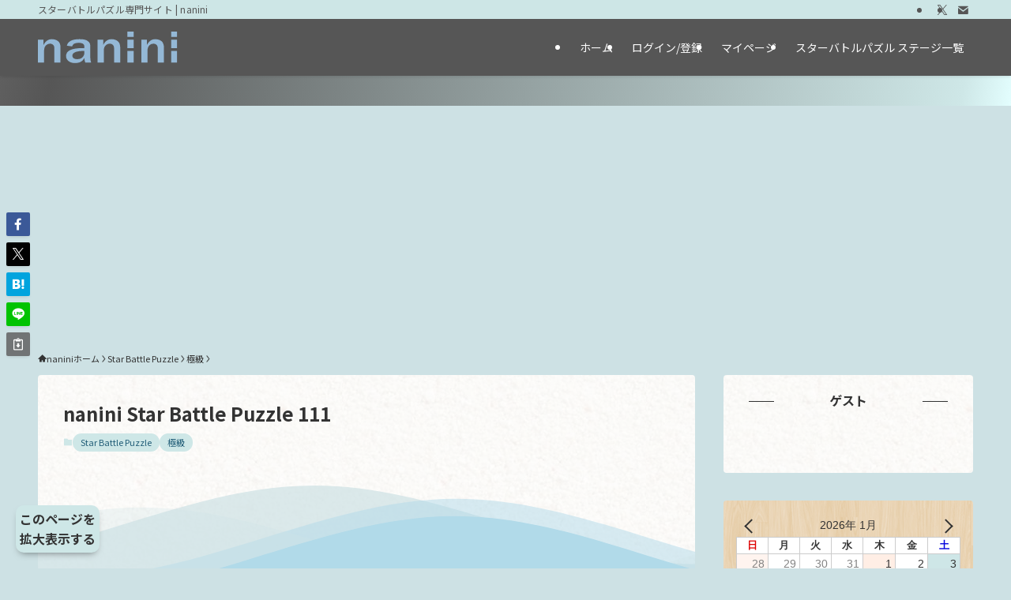

--- FILE ---
content_type: text/html; charset=UTF-8
request_url: https://nanini.boogaloo.jp/2024/02/02/nanini-star-battle-puzzle-111/
body_size: 1071531
content:
<!DOCTYPE html>
<html lang="ja" data-loaded="false" data-scrolled="false" data-spmenu="closed">
<head>
<meta charset="utf-8">
<meta name="format-detection" content="telephone=no">
<meta http-equiv="X-UA-Compatible" content="IE=edge">
<meta name="viewport" content="width=device-width, viewport-fit=cover">
                    <script type="text/javascript">
                    	var loftloaderHTML = document.documentElement,
                            loftLoaderProEarlySessionStorage = { getItem: function( name ) { try { return sessionStorage.getItem( name ); } catch( msg ) { return false; } } },
                    		loftloaderProHasSesstion = ( loftLoaderProEarlySessionStorage.getItem( 'loftloader-pro-smooth-transition' ) && ( 'on' === loftLoaderProEarlySessionStorage.getItem( 'loftloader-pro-smooth-transition' ) ) );
                					            	if ( 1 || loftloaderProHasSesstion ) {
	                        	loftloaderHTML.classList.add( 'loftloader-smooth-transition' );
			                    loftloaderHTML.setAttribute( 'data-original-styles', loftloaderHTML.getAttribute( 'style' ) || '' );
			                    loftloaderHTML.setAttribute( 'style', 'background-color: #4500f4; opacity: 0.25 !important; background-color: #4500f4' );
			                } else {
			                	loftloaderHTML.classList.add( 'loftloader-pro-spt-hide' );
			                }
                			                </script><title>nanini Star Battle Puzzle 111</title><link rel="preload" data-rocket-preload as="style" href="https://fonts.googleapis.com/css?family=Noto%20Sans%20JP%3A400%2C700&#038;display=swap" /><link rel="stylesheet" href="https://fonts.googleapis.com/css?family=Noto%20Sans%20JP%3A400%2C700&#038;display=swap" media="print" onload="this.media='all'" /><noscript><link rel="stylesheet" href="https://fonts.googleapis.com/css?family=Noto%20Sans%20JP%3A400%2C700&#038;display=swap" /></noscript>
<link rel="preload" as="font" href="https://nanini.boogaloo.jp/wp-content/themes/swell/assets/fonts/icomoon.woff2?2c57uas" crossorigin>
<link rel="preload" as="font" href="https://nanini.boogaloo.jp/wp-content/plugins/wpforo/wpf-assets/css/font-awesome/webfonts/fa-solid-900.woff2" crossorigin>
<link rel="preload" as="font" href="https://nanini.boogaloo.jp/wp-content/plugins/wpforo/wpf-assets/css/font-awesome/webfonts/fa-regular-400.woff2" crossorigin>
<link rel="preload" as="font" href="https://nanini.boogaloo.jp/wp-content/plugins/wpforo/wpf-assets/css/font-awesome/webfonts/fa-brands-400.woff2" crossorigin>
<meta name='robots' content='max-image-preview:large' />
	<style>img:is([sizes="auto" i], [sizes^="auto," i]) { contain-intrinsic-size: 3000px 1500px }</style>
	<link rel='dns-prefetch' href='//maps.googleapis.com' />
<link rel='dns-prefetch' href='//maps.gstatic.com' />
<link rel='dns-prefetch' href='//fonts.googleapis.com' />
<link rel='dns-prefetch' href='//fonts.gstatic.com' />
<link rel='dns-prefetch' href='//use.fontawesome.com' />
<link rel='dns-prefetch' href='//ajax.googleapis.com' />
<link rel='dns-prefetch' href='//apis.google.com' />
<link rel='dns-prefetch' href='//google-analytics.com' />
<link rel='dns-prefetch' href='//www.google-analytics.com' />
<link rel='dns-prefetch' href='//ssl.google-analytics.com' />
<link rel='dns-prefetch' href='//www.googletagmanager.com' />
<link rel='dns-prefetch' href='//www.googletagservices.com' />
<link rel='dns-prefetch' href='//googleads.g.doubleclick.net' />
<link rel='dns-prefetch' href='//adservice.google.com' />
<link rel='dns-prefetch' href='//pagead2.googlesyndication.com' />
<link rel='dns-prefetch' href='//tpc.googlesyndication.com' />
<link rel='dns-prefetch' href='//youtube.com' />
<link rel='dns-prefetch' href='//i.ytimg.com' />
<link rel='dns-prefetch' href='//player.vimeo.com' />
<link rel='dns-prefetch' href='//api.pinterest.com' />
<link rel='dns-prefetch' href='//assets.pinterest.com' />
<link rel='dns-prefetch' href='//connect.facebook.net' />
<link rel='dns-prefetch' href='//platform.twitter.com' />
<link rel='dns-prefetch' href='//syndication.twitter.com' />
<link rel='dns-prefetch' href='//platform.instagram.com' />
<link rel='dns-prefetch' href='//referrer.disqus.com' />
<link rel='dns-prefetch' href='//c.disquscdn.com' />
<link rel='dns-prefetch' href='//cdnjs.cloudflare.com' />
<link rel='dns-prefetch' href='//cdn.ampproject.org' />
<link rel='dns-prefetch' href='//pixel.wp.com' />
<link rel='dns-prefetch' href='//disqus.com' />
<link rel='dns-prefetch' href='//s.gravatar.com' />
<link rel='dns-prefetch' href='//0.gravatar.com' />
<link rel='dns-prefetch' href='//2.gravatar.com' />
<link rel='dns-prefetch' href='//1.gravatar.com' />
<link rel='dns-prefetch' href='//sitename.disqus.com' />
<link rel='dns-prefetch' href='//s7.addthis.com' />
<link rel='dns-prefetch' href='//platform.linkedin.com' />
<link rel='dns-prefetch' href='//w.sharethis.com' />
<link rel='dns-prefetch' href='//s0.wp.com' />
<link rel='dns-prefetch' href='//s1.wp.com' />
<link rel='dns-prefetch' href='//s2.wp.com' />
<link rel='dns-prefetch' href='//stats.wp.com' />
<link rel='dns-prefetch' href='//ajax.microsoft.com' />
<link rel='dns-prefetch' href='//ajax.aspnetcdn.com' />
<link rel='dns-prefetch' href='//s3.amazonaws.com' />
<link rel='dns-prefetch' href='//code.jquery.com' />
<link rel='dns-prefetch' href='//stackpath.bootstrapcdn.com' />
<link rel='dns-prefetch' href='//github.githubassets.com' />
<link rel='dns-prefetch' href='//ad.doubleclick.net' />
<link rel='dns-prefetch' href='//stats.g.doubleclick.net' />
<link rel='dns-prefetch' href='//cm.g.doubleclick.net' />
<link rel='dns-prefetch' href='//stats.buysellads.com' />
<link rel='dns-prefetch' href='//s3.buysellads.com' />
<link href='https://fonts.gstatic.com' crossorigin rel='preconnect' />

<!-- SEO SIMPLE PACK 3.6.2 -->
<meta name="robots" content="index,follow">
<meta name="description" content="naniniのロジックパズル・ペンシルパズルです。ナンプレ好きにおすすめです。Star Battle Puzzle ( Two Not Touch Puzzle )がウェブブラウザ(インターネットブラウザ)で遊べます。アプリのインストール不要のオンラインゲームです。Star Battle Puzzle ( Two Not Touch Puzzle )ステージ１１１です。Star Battle Puzzleとは？星同士がぶつからないように配置しよう。シンプルながらもやりごたえ十分のペンシルパズル。ロジックパズル初心者でも楽しめる。難易度調整で上級者まで脳トレ。どうやって遊ぶの？掲示板サイトにアクセスしてステージに挑戦！みんなでヒントを共有しながら、最速クリアを目指しましょう！Star Battle Puzzleはあなたの論理的思考を試す新感覚パズルです。みなさまの参加お待ちしています。">
<meta name="keywords" content="ペンシルパズル,ロジックパズル, StarBattlePuzzle,TwoNotTouchPuzzle,スターバトルパズル,脳トレ,パズル,ナンプレ">
<link rel="canonical" href="https://nanini.boogaloo.jp/2024/02/02/nanini-star-battle-puzzle-111/">
<meta property="og:locale" content="ja_JP">
<meta property="og:type" content="article">
<meta property="og:image" content="https://nanini.boogaloo.jp/wp-content/uploads/2024/02/5e9eba5775f514c9efe1ed0f52c314d9.webp">
<meta property="og:title" content="nanini Star Battle Puzzle 111">
<meta property="og:description" content="naniniのロジックパズル・ペンシルパズルです。ナンプレ好きにおすすめです。Star Battle Puzzle ( Two Not Touch Puzzle )がウェブブラウザ(インターネットブラウザ)で遊べます。アプリのインストール不要のオンラインゲームです。Star Battle Puzzle ( Two Not Touch Puzzle )ステージ１１１です。Star Battle Puzzleとは？星同士がぶつからないように配置しよう。シンプルながらもやりごたえ十分のペンシルパズル。ロジックパズル初心者でも楽しめる。難易度調整で上級者まで脳トレ。どうやって遊ぶの？掲示板サイトにアクセスしてステージに挑戦！みんなでヒントを共有しながら、最速クリアを目指しましょう！Star Battle Puzzleはあなたの論理的思考を試す新感覚パズルです。みなさまの参加お待ちしています。">
<meta property="og:url" content="https://nanini.boogaloo.jp/2024/02/02/nanini-star-battle-puzzle-111/">
<meta property="og:site_name" content="nanini">
<meta name="twitter:card" content="summary_large_image">
<meta name="twitter:site" content="nanini_boogaloo">
<!-- Google Analytics (gtag.js) -->
<script async src="https://www.googletagmanager.com/gtag/js?id=G-EF7H19NHT7"></script>
<script>
	window.dataLayer = window.dataLayer || [];
	function gtag(){dataLayer.push(arguments);}
	gtag("js", new Date());
	gtag("config", "G-EF7H19NHT7");
</script>
	<!-- / SEO SIMPLE PACK -->

<link rel='stylesheet' id='loftloader-style-css' href='https://nanini.boogaloo.jp/wp-content/plugins/loftloader-pro/assets/css/loftloader.min.css?ver=2022022501' type='text/css' media='all' />
<style id='loftloader-style-inline-css' type='text/css'>
#loftloader-wrapper .loader-bg { opacity: 0.25; }#loftloader-wrapper.end-split-v.split-diagonally .loader-bg, #loftloader-wrapper.end-split-h.split-diagonally .loader-bg { background-color: #4500f4; }#loftloader-wrapper.end-split-h .loader-bg:before, #loftloader-wrapper.end-split-h .loader-bg:after, #loftloader-wrapper.end-split-v .loader-bg:before, #loftloader-wrapper.end-split-v .loader-bg:after, #loftloader-wrapper.end-fade .loader-bg, #loftloader-wrapper.end-up .loader-bg, #loftloader-wrapper.end-down .loader-bg, #loftloader-wrapper.end-left .loader-bg, #loftloader-wrapper.end-right .loader-bg, #loftloader-wrapper.end-shrink-fade .loader-bg:before, .loader-bg .loader-bg-half:before  { background-color: #4500f4; }#loftloader-wrapper .loader-inner #loader, #loftloader-wrapper.loftloader-ducks #loader span { color: #10e8e8 }#loftloader-wrapper.loftloader-crystal #loader span { box-shadow: 0 -15px 0 0 rgba(16, 232, 232, 0.5), 15px -15px 0 0 rgba(16, 232, 232, 0.5), 15px 0 0 0 rgba(16, 232, 232, 0.5), 15px 15px 0 0 rgba(16, 232, 232, 0.5), 0 15px 0 0 rgba(16, 232, 232, 0.5), -15px 15px 0 0 rgba(16, 232, 232, 0.5), -15px 0 0 0 rgba(16, 232, 232, 0.5), -15px -15px 0 0 rgba(16, 232, 232, 0.5); }#loftloader-wrapper.loftloader-crossing #loader span:before { background: #b1dae9 }#loftloader-wrapper.loftloader-crossing #loader span:after { background: #cee7e7 }#loftloader-wrapper.loftloader-rainbow #loader span:before { box-shadow: 0 0 0 10px #ff0000, 0 0 0 20px #ffd700, 0 0 0 30px #00ffff; }#loftloader-wrapper.loftloader-frame #loader { width: 80px; }#loftloader-wrapper.loftloader-frame #loader { height: 80px; }#loftloader-wrapper.loftloader-frame #loader span:after, #loftloader-wrapper.loftloader-frame #loader span:before { width: 4px; }#loftloader-wrapper.loftloader-frame #loader:after, #loftloader-wrapper.loftloader-frame #loader:before { height: 4px; }#loftloader-wrapper.loftloader-imgfading #loader img, #loftloader-wrapper.loftloader-imgloading #loader img, #loftloader-wrapper.loftloader-imgrotating #loader img, #loftloader-wrapper.loftloader-imgbouncing #loader img, #loftloader-wrapper.loftloader-imgstatic #loader img { width: 80px; }#loftloader-wrapper.loftloader-imgfading .loader-inner #loader, #loftloader-wrapper.loftloader-imgloading .loader-inner #loader, #loftloader-wrapper.loftloader-imgrotating .loader-inner #loader, #loftloader-wrapper.loftloader-imgbouncing .loader-inner #loader, #loftloader-wrapper.loftloader-imgstatic .loader-inner #loader { max-width: 100%; }#loftloader-wrapper span.bar { width: 20vw; }#loftloader-wrapper span.bar { height: 10px; }#loftloader-wrapper span.bar, #loftloader-wrapper span.percentage { color: #248acc; }#loftloader-wrapper span.percentage, #loftloader-wrapper span.bar span.load-count { font-family: Lato; }#loftloader-wrapper span.percentage, #loftloader-wrapper span.bar span.load-count { font-weight: 100; }#loftloader-wrapper span.percentage, #loftloader-wrapper span.bar span.load-count { letter-spacing: 0.1em; }body #loftloader-wrapper span.percentage, body #loftloader-wrapper span.bar span.load-count { font-size: 16px; }#loftloader-wrapper .loader-message { font-size: 26px; }#loftloader-wrapper .loader-message { color: #ffffff; }#loftloader-wrapper .loader-message { font-weight: 400; }#loftloader-wrapper .loader-message { letter-spacing: 0.1em; }#loftloader-wrapper .loader-message { line-height: 1.5; }
</style>
<link rel='stylesheet' id='wp-block-library-css' href='https://nanini.boogaloo.jp/wp-includes/css/dist/block-library/style.min.css?ver=6.7.4' type='text/css' media='all' />
<link data-minify="1" rel='stylesheet' id='swell-icons-css' href='https://nanini.boogaloo.jp/wp-content/cache/min/1/wp-content/themes/swell/build/css/swell-icons.css?ver=1768591016' type='text/css' media='all' />
<style id='main_style-inline-css' type='text/css'>
.c-infoBar__btn,.is-style-btn_shiny a{overflow:hidden;position:relative;transition:opacity .25s,-webkit-transform .25s;transition:opacity .25s,transform .25s;transition:opacity .25s,transform .25s,-webkit-transform .25s;z-index:0}.c-infoBar__btn:before,.is-style-btn_shiny a:before{background-image:linear-gradient(90deg,hsla(0,0%,100%,0),hsla(0,0%,100%,.6) 80%,hsla(0,0%,100%,0));content:"";height:200px;left:-120px;position:absolute;top:50%;-webkit-transform:translateY(-50%) rotate(25deg);transform:translateY(-50%) rotate(25deg);width:80px}.c-infoBar__btn:after,.is-style-btn_shiny a:after{-webkit-animation-duration:3s;animation-duration:3s;-webkit-animation-iteration-count:infinite;animation-iteration-count:infinite;-webkit-animation-name:shiny_btn;animation-name:shiny_btn;-webkit-animation-timing-function:ease-in-out;animation-timing-function:ease-in-out;background-image:linear-gradient(100deg,hsla(0,0%,100%,0),#fff);content:"";height:100%;left:-100px;position:absolute;top:0;width:50px}.c-infoBar__btn:hover,.is-style-btn_shiny a:hover{-webkit-transform:translateY(2px);transform:translateY(2px)}.c-infoBar__btn:hover:before,.is-style-btn_shiny a:hover:before{left:110%;transition:.25s ease-in-out}.c-infoBar__btn:hover:after,.is-style-btn_shiny a:hover:after{-webkit-animation:none;animation:none}#fix_bottom_menu:before,.c-infoBar:before,.c-mvBtn__btn:before,.l-fixHeader:before,.p-spMenu__inner:before,[data-type=type1] .p-blogCard__inner:before{content:"";height:100%;left:0;position:absolute;top:0;width:100%;z-index:0}.wp-block-image.is-style-shadow img,.wp-block-video.is-style-shadow video,img.shadow{box-shadow:0 2px 8px rgba(0,0,0,.1),0 4px 8px -4px rgba(0,0,0,.2)}.w-pageTop,.w-singleBottom,.w-singleTop{margin:2em 0}.c-categoryList:before,.c-tagList:before,.c-taxList:before,code.dir_name:before,code.file_name:before{-webkit-font-smoothing:antialiased;-moz-osx-font-smoothing:grayscale;font-family:icomoon!important;font-style:normal;font-variant:normal;font-weight:400;line-height:1;text-transform:none}.c-categoryList__separation:after,.p-breadcrumb__item:after{background-color:currentcolor;-webkit-clip-path:polygon(45% 9%,75% 51%,45% 90%,30% 90%,60% 50%,30% 10%);clip-path:polygon(45% 9%,75% 51%,45% 90%,30% 90%,60% 50%,30% 10%);content:"";display:block;height:10px;margin:0;opacity:.8;width:10px}@-webkit-keyframes flash{0%{opacity:.6}to{opacity:1}}@keyframes flash{0%{opacity:.6}to{opacity:1}}@-webkit-keyframes FadeIn{to{opacity:1}}@keyframes FadeIn{to{opacity:1}}@-webkit-keyframes FadeInFromX{to{opacity:1;-webkit-transform:translateX(0);transform:translateX(0)}}@keyframes FadeInFromX{to{opacity:1;-webkit-transform:translateX(0);transform:translateX(0)}}@-webkit-keyframes FadeInFromY{to{opacity:1;-webkit-transform:translateY(0);transform:translateY(0)}}@keyframes FadeInFromY{to{opacity:1;-webkit-transform:translateY(0);transform:translateY(0)}}@-webkit-keyframes flowing_text{to{-webkit-transform:translateX(-100%);transform:translateX(-100%)}}@keyframes flowing_text{to{-webkit-transform:translateX(-100%);transform:translateX(-100%)}}@-webkit-keyframes shiny_btn{0%{opacity:0;-webkit-transform:scale(0) rotate(25deg);transform:scale(0) rotate(25deg)}84%{opacity:0;-webkit-transform:scale(0) rotate(25deg);transform:scale(0) rotate(25deg)}85%{opacity:.9;-webkit-transform:scale(1) rotate(25deg);transform:scale(1) rotate(25deg)}to{opacity:0;-webkit-transform:scale(50) rotate(25deg);transform:scale(50) rotate(25deg)}}@keyframes shiny_btn{0%{opacity:0;-webkit-transform:scale(0) rotate(25deg);transform:scale(0) rotate(25deg)}84%{opacity:0;-webkit-transform:scale(0) rotate(25deg);transform:scale(0) rotate(25deg)}85%{opacity:.9;-webkit-transform:scale(1) rotate(25deg);transform:scale(1) rotate(25deg)}to{opacity:0;-webkit-transform:scale(50) rotate(25deg);transform:scale(50) rotate(25deg)}}@-webkit-keyframes leftToRight{0%{-webkit-transform:scale(1.1) translateX(-1%);transform:scale(1.1) translateX(-1%)}to{-webkit-transform:scale(1.1) translateX(1%);transform:scale(1.1) translateX(1%)}}@keyframes leftToRight{0%{-webkit-transform:scale(1.1) translateX(-1%);transform:scale(1.1) translateX(-1%)}to{-webkit-transform:scale(1.1) translateX(1%);transform:scale(1.1) translateX(1%)}}@-webkit-keyframes zoomUp{0%{-webkit-transform:scale(1);transform:scale(1)}to{-webkit-transform:scale(1.1);transform:scale(1.1)}}@keyframes zoomUp{0%{-webkit-transform:scale(1);transform:scale(1)}to{-webkit-transform:scale(1.1);transform:scale(1.1)}}@-webkit-keyframes FloatVertical{0%{-webkit-transform:translate3d(0,4px,0);transform:translate3d(0,4px,0)}50%{-webkit-transform:translate3d(0,-4px,0);transform:translate3d(0,-4px,0)}to{-webkit-transform:translate3d(0,4px,0);transform:translate3d(0,4px,0)}}@keyframes FloatVertical{0%{-webkit-transform:translate3d(0,4px,0);transform:translate3d(0,4px,0)}50%{-webkit-transform:translate3d(0,-4px,0);transform:translate3d(0,-4px,0)}to{-webkit-transform:translate3d(0,4px,0);transform:translate3d(0,4px,0)}}@-webkit-keyframes FloatHorizontal{0%{-webkit-transform:translate3d(4px,0,0);transform:translate3d(4px,0,0)}50%{-webkit-transform:translate3d(-4px,0,0);transform:translate3d(-4px,0,0)}to{-webkit-transform:translate3d(4px,0,0);transform:translate3d(4px,0,0)}}@keyframes FloatHorizontal{0%{-webkit-transform:translate3d(4px,0,0);transform:translate3d(4px,0,0)}50%{-webkit-transform:translate3d(-4px,0,0);transform:translate3d(-4px,0,0)}to{-webkit-transform:translate3d(4px,0,0);transform:translate3d(4px,0,0)}}:root{--color_border:hsla(0,0%,78%,.5);--color_gray:hsla(0,0%,78%,.15);--swl-color_hov_gray:rgba(3,2,2,.05);--swl-color_shadow:rgba(0,0,0,.12);--swl-fz--root:3.6vw;--swl-fz--side:var(--swl-fz--root);--swl-block-margin:2em;--swl-sidebar_width:280px;--swl-sidebar_margin:24px;--swl-pad_post_content:0px;--swl-pad_container:4vw;--swl-h2-margin--x:-2vw;--swl-box_shadow:0 2px 4px rgba(0,0,0,.05),0 4px 4px -4px rgba(0,0,0,.1);--swl-img_shadow:0 2px 8px rgba(0,0,0,.1),0 4px 8px -4px rgba(0,0,0,.2);--swl-btn_shadow:0 2px 2px rgba(0,0,0,.1),0 4px 8px -4px rgba(0,0,0,.2);--swl-text_color--black:#333;--swl-text_color--white:#fff;--swl-fz--xs:.75em;--swl-fz--small:.9em;--swl-fz--normal:1rem;--swl-fz--medium:1.1em;--swl-fz--large:1.25em;--swl-fz--huge:1.6em;--swl-list-padding--left:1.5em;--swl-list-padding--has_bg:1em 1em 1em 1.75em}html{font-size:var(--swl-fz--root)}.c-plainBtn{-webkit-appearance:none;-o-appearance:none;appearance:none;background-color:transparent;border:none;box-shadow:none}*,.c-plainBtn{margin:0;padding:0}*{box-sizing:border-box;font-family:inherit;font-size:inherit;line-height:inherit}:after,:before{box-sizing:inherit;text-decoration:inherit;vertical-align:inherit}b,strong{font-weight:700}sub,sup{font-size:smaller}ruby>rt{font-size:50%}main{display:block}:where(ol:not([type])),:where(ul:not([type])){list-style:none}blockquote,q{quotes:none}blockquote:after,blockquote:before,q:after,q:before{content:none}table{border-collapse:collapse;border-spacing:0}td,th{word-break:break-all}img{border-style:none;height:auto;max-width:100%}video{outline:none}code,pre{-moz-tab-size:4;-o-tab-size:4;tab-size:4}svg:not([fill]){fill:currentcolor}[hidden]{display:none}button,input,optgroup,select,textarea{font-family:inherit;font-size:inherit;line-height:inherit}button,input{overflow:visible}button,select{text-transform:none}[type=button],[type=reset],[type=submit],button{-webkit-appearance:button;cursor:pointer;display:inline-block}[role=button]{cursor:pointer}fieldset{padding:.35em .75em .625em}legend{box-sizing:border-box;color:inherit;display:table;max-width:100%;padding:0;white-space:normal}button,input,select,textarea{background-color:#f7f7f7;border:1px solid hsla(0,0%,78%,.5);border-radius:0;color:#333;padding:.25em .5em}[type=color]{padding:0}[type=range]{vertical-align:middle}[aria-busy=true]{cursor:progress}[aria-controls]{cursor:pointer}[aria-disabled]{cursor:default}html{letter-spacing:var(--swl-letter_spacing,normal)}body{word-wrap:break-word;-webkit-text-size-adjust:100%;background-color:var(--color_bg);color:var(--color_text);font-family:var(--swl-font_family);font-size:1rem;font-weight:var(--swl-font_weight);line-height:1.6;max-width:100%;min-width:100%;overflow-wrap:break-word;overflow-x:clip;position:relative}a{color:var(--color_link)}.swl-inline-color{--color_link:currentcolor}#lp-content .post_content,#main_content .post_content{font-size:var(--swl-fz--content,16px)}[data-spmenu=opened] #wpadminbar{z-index:1}#fix_bottom_menu{bottom:-60px;display:none;left:0;position:fixed}[data-spmenu=opened] body>.adsbygoogle{top:-140px!important}.-index-off .widget_swell_index,.-index-off [data-onclick=toggleIndex]{display:none}.-index-off .widget_swell_index+.c-widget{margin-top:0!important}.l-article{max-width:var(--article_size);padding-left:0;padding-right:0}.-sidebar-off .l-article,.lp-content .l-article{margin-left:auto;margin-right:auto}#body_wrap{max-width:100%;overflow-x:clip;position:relative;z-index:1}#body_wrap.-bg-fix{z-index:1}#body_wrap.-bg-fix:before{content:"";height:100%;left:0;position:fixed;top:0;width:100%;z-index:-1}.admin-bar{--swl-adminbarH:var(--wp-admin--admin-bar--height,32px)}.l-container{margin-left:auto;margin-right:auto;max-width:calc(var(--container_size, 0px) + var(--swl-pad_container, 0px)*2);padding-left:var(--swl-pad_container,0);padding-right:var(--swl-pad_container,0)}.l-content{margin:0 auto 6em;padding-top:2em;position:relative;z-index:1}.l-fixHeader{left:0;margin-top:var(--swl-adminbarH,0);opacity:0;position:fixed;top:0;-webkit-transform:translateY(calc(var(--swl-fix_headerH, 100px)*-1));transform:translateY(calc(var(--swl-fix_headerH, 100px)*-1));visibility:hidden;width:100%;z-index:101}.l-fixHeader[data-ready]{transition:all .5s}.l-fixHeader:before{background:var(--color_header_bg);display:block}.c-smallNavTitle{color:inherit;font-size:10px;line-height:1;opacity:.6}.sub-menu .c-smallNavTitle{display:none}.c-gnav{display:flex;height:100%;text-align:center}.c-gnav a{text-decoration:none}.c-gnav .ttl{color:inherit;line-height:1;position:relative;z-index:1}.c-gnav>.menu-item{height:100%;position:relative}.c-gnav>.menu-item:hover>.sub-menu{opacity:1;visibility:visible}.c-gnav>.menu-item>a{color:inherit;display:flex;flex-direction:column;height:100%;justify-content:center;padding:0 12px;position:relative;white-space:nowrap}.c-gnav>.menu-item>a .ttl{display:block;font-size:14px}.c-gnav>.menu-item>a:after{bottom:0;content:"";display:block;left:0;position:absolute;transition:width .25s,height .25s,-webkit-transform .25s;transition:transform .25s,width .25s,height .25s;transition:transform .25s,width .25s,height .25s,-webkit-transform .25s}.c-gnav>.menu-item>a .c-submenuToggleBtn{display:none}.c-gnav>.menu-item>.sub-menu{left:50%;top:100%;-webkit-transform:translateX(-50%);transform:translateX(-50%)}.c-gnav .sub-menu{box-shadow:0 2px 4px rgba(0,0,0,.1);opacity:0;position:absolute;text-align:left;transition:opacity .25s,visibility .25s;visibility:hidden;width:15em;z-index:1}.c-gnav .sub-menu li{position:relative}.c-gnav .sub-menu .ttl{font-size:.9em;left:0;position:relative;transition:left .25s}.c-gnav .sub-menu a{color:inherit;display:block;padding:.5em .75em;position:relative}.c-gnav .sub-menu a:hover{background-color:var(--swl-color_hov_gray)}.c-gnav__sBtn{color:inherit;display:flex;flex-direction:column;height:100%;justify-content:center;padding:0 12px;width:auto}.c-gnav__sBtn .icon-search{font-size:20px}.l-header{background:var(--color_header_bg);left:0;top:0;z-index:100}.l-header,.l-header__inner{position:relative;width:100%}.l-header__inner{color:var(--color_header_text);z-index:1}.l-header__inner .c-catchphrase{letter-spacing:var(--swl-letter_spacing,.2px)}.l-header__logo{line-height:1}.c-headLogo.-txt{align-items:center;display:flex}.c-headLogo__link{display:block;text-decoration:none}.-img .c-headLogo__link{height:100%}.-txt .c-headLogo__link{color:inherit;display:block;font-size:5vw;font-weight:700}.c-headLogo__img{height:100%;-o-object-fit:contain;object-fit:contain;width:auto}.w-header{align-items:center;display:flex}.l-header__customBtn,.l-header__menuBtn{height:var(--logo_size_sp);line-height:1.25;text-align:center;width:var(--logo_size_sp)}.l-mainContent{position:static!important;width:100%}.-sidebar-on .l-mainContent{max-width:100%}.l-mainContent__inner>:first-child,.l-parent>:first-child,.post_content>:first-child{margin-top:0!important}.l-mainContent__inner>:last-child,.l-parent>:last-child,.post_content>:last-child{margin-bottom:0!important}.l-scrollObserver{display:block;height:1px;left:0;pointer-events:none;position:absolute;top:100px;visibility:hidden;width:100%;z-index:1000}#sidebar{font-size:var(--swl-fz--side);position:relative}.c-blogLink{--the-ison-size:1em;align-items:center;display:flex;gap:.5em;line-height:1.5;text-decoration:none}.c-blogLink__icon{flex:0 0 auto;text-decoration:none}.c-blogLink__icon .__svg{height:var(--the-ison-size);width:var(--the-ison-size)}.c-blogLink[data-style=text]{--the-ison-size:.9em}.c-blogLink[data-style=text] .c-blogLink__icon{border:1px solid;border-radius:50%;display:inline-flex;flex:0 0 auto;padding:4px}.c-blogLink[data-style=text] .c-blogLink__text{text-decoration:underline}.c-blogLink[data-style=slim]{--the-ison-size:1.2em;align-items:stretch;border-radius:6px;box-shadow:0 1px 3px 1px rgba(0,0,0,.1);color:inherit;gap:0;overflow:hidden}.c-blogLink[data-style=slim] .c-blogLink__icon{align-items:center;background-color:#e6e9ea;border:2px solid #fff;border-radius:inherit;color:#34383f;display:flex;justify-content:center;transition:color .25s,background-color .25s;width:3.25em}.c-blogLink[data-style=slim] .c-blogLink__text{padding:1em .75em}.c-blogLink[data-style=slim]:hover .c-blogLink__icon{background-color:#34383f;color:#fff}.c-listMenu.c-listMenu li{margin:0;position:relative}.c-listMenu a{border-bottom:1px solid var(--color_border);color:inherit;display:block;line-height:1.4;position:relative;text-decoration:none}.c-listMenu a:hover{background-color:var(--swl-color_hov_gray)}.c-taxList:before{content:"\e92f"}.c-categoryList{color:var(--color_main)}.c-categoryList:before{content:"\e92f"}.c-tagList:before{color:inherit;content:"\e935"}.c-categoryList__link,.c-tagList__link,.c-taxList__link{border-radius:1px;display:block;line-height:1;padding:4px .5em;text-decoration:none}.c-tagList__link{background:#f7f7f7;color:#333}.c-categoryList__link{background-color:var(--color_main);color:#fff}.c-taxList__link{background:#f7f7f7;color:#333}.l-mainContent .c-categoryList__link.-current{background:none;box-shadow:inset 0 0 0 1px currentcolor;color:inherit}.l-topTitleArea .c-categoryList__link.-current{border:none;padding:0}.c-categoryList__separation{display:block;line-height:1;margin-right:.25em}.c-filterLayer:after,.c-filterLayer:before,.c-filterLayer__img{height:100%;left:0;position:absolute;top:0;width:100%}.c-filterLayer{z-index:0}.c-filterLayer:before{z-index:1}.c-filterLayer:after{display:block;z-index:2}.c-filterLayer.-texture-dot:after{background-color:rgba(0,0,0,.1);background-image:url([data-uri]);background-size:2px;content:"";opacity:.5}.c-filterLayer.-texture-brushed:after{background-image:url(https://nanini.boogaloo.jp/wp-content/themes/swell/assets//img/texture/white-brushed.png);content:"";opacity:.5}.c-filterLayer__img{z-index:0}.-filter-blur>.c-filterLayer__img{-webkit-filter:blur(4px);filter:blur(4px);height:calc(100% + 8px);left:-4px;top:-4px;width:calc(100% + 8px)}.-filter-glay>.c-filterLayer__img{-webkit-filter:grayscale(60%);filter:grayscale(60%)}.c-fixBtn{align-items:center;background:#fff;border:1px solid var(--color_main);border-radius:var(--swl-radius--8,0);box-shadow:var(--swl-box_shadow);color:var(--color_main);cursor:pointer;display:flex;flex-direction:column;height:52px;justify-content:center;letter-spacing:normal;line-height:1;opacity:.75;overflow:hidden;text-align:center;transition:all .25s;width:52px}.c-fixBtn+.c-fixBtn{margin-top:16px}.c-fixBtn__icon{display:block;font-size:20px}.c-fixBtn__label{-webkit-font-feature-settings:"palt";font-feature-settings:"palt";display:block;font-size:10px;-webkit-transform:scale(.9);transform:scale(.9)}#fix_tocbtn .c-fixBtn__label{margin-top:2px}#pagetop .c-fixBtn__label{margin-top:-8px}#pagetop[data-has-text="1"] .c-fixBtn__icon{-webkit-transform:translateY(-6px);transform:translateY(-6px)}.c-iconBtn{align-content:center;align-items:center;color:inherit;display:inline-flex;flex-wrap:wrap;height:100%;justify-content:center;text-decoration:none;width:100%}.c-iconBtn .-menuBtn{z-index:1}.c-iconBtn__icon{display:block;font-size:24px}.p-spMenu__closeBtn .c-iconBtn__icon{font-size:20px}.c-iconBtn__icon:before{display:block}.c-iconBtn__label{display:block;font-size:10px;-webkit-transform:scale(.9);transform:scale(.9);width:100%}.c-iconList{display:flex;flex-wrap:wrap}.widget_swell_prof_widget .c-iconList,.widget_swell_sns_links .c-iconList{justify-content:center}.l-footer__foot .c-iconList{justify-content:center;margin-bottom:8px}.c-iconList__link{box-sizing:content-box;color:inherit;height:1em;margin:0 3px;padding:2px;text-align:center;text-decoration:none;width:1em}.c-iconList__icon,.c-iconList__link{display:block;line-height:1}.c-iconList__icon:before{color:inherit}.is-style-circle .c-iconList__link{border:1px solid;border-radius:50%;margin:4px;padding:5px}.c-modal{height:100%;left:0;position:fixed;top:0;transition:opacity .5s,visibility .5s;width:100%;z-index:1000}[data-loaded=false] .c-modal{display:none}.c-modal:not(.is-opened){opacity:0;pointer-events:none;visibility:hidden}.c-modal .c-modal__close{color:#fff;cursor:pointer;left:0;line-height:2;padding-top:.5em;position:absolute;text-align:center;text-shadow:1px 1px 1px #000;top:100%;width:100%}.c-mvBtn{display:block;margin:2em auto 0;position:relative;text-align:center}.u-ta-l .c-mvBtn{margin-left:0}.u-ta-r .c-mvBtn{margin-right:0}.c-mvBtn__btn{background-color:var(--color_main);border-radius:var(--mv_btn_radius);box-shadow:0 1px 4px rgba(0,0,0,.1);display:block;font-size:3.2vw;letter-spacing:var(--swl-letter_spacing,1px);overflow:hidden;padding:.75em 2.5em;position:relative;text-decoration:none;text-shadow:none;transition:box-shadow .25s}.-btn-n>.c-mvBtn__btn{color:#fff}.c-mvBtn__btn:before{background:linear-gradient(hsla(0,0%,100%,.2),#fff);border-radius:2px;display:block;opacity:0;transition:opacity .25s}.c-mvBtn__btn:hover{box-shadow:0 1px 8px rgba(0,0,0,.2);opacity:1}.c-mvBtn__btn:hover:before{opacity:.2}.-btn-b>.c-mvBtn__btn{background:none;border:1px solid}.c-overlay{background:rgba(0,0,0,.75);height:100%;left:0;position:absolute;top:0;width:100%;z-index:0}.c-pagination{align-items:center;display:flex;flex-wrap:wrap;font-size:13px;justify-content:center;margin:3em 0;position:relative}[class*=page-numbers]{box-sizing:content-box;display:block;font-size:14px;height:36px;line-height:36px;margin:6px;min-width:36px;padding:0;position:relative;text-align:center;text-decoration:none;transition:color .25s,background-color .25s;width:auto}[class*=page-numbers].current,[class*=page-numbers]:hover{background-color:var(--color_main);color:#fff}.c-pagination__dot{color:#aaa;margin:0 6px}.c-postTitle{align-items:center;display:flex;flex-direction:row-reverse}.c-postTitle__ttl{font-size:5vw;line-height:1.4;width:100%}.c-postTitle__date{border-right:1px solid var(--color_border);font-weight:400;line-height:1;margin-right:.75em;padding:.5em .75em .5em 0;text-align:center}.c-postTitle__date .__y{display:block;font-size:3vw;line-height:1;margin-bottom:4px}.c-postTitle__date .__md{display:block;font-size:4.2vw}.p-postList .c-postTitle{margin:0 auto 1em;position:relative;width:100%;z-index:1}.p-postList .c-postTitle__date .__md,.p-postList .c-postTitle__ttl{font-size:4vw}.c-reviewStars i{color:var(--color-review_star,#fac225)}.post_content>.c-reviewStars{display:block}.c-scrollHint{-webkit-animation:FloatHorizontal 2s ease-in-out infinite alternate;animation:FloatHorizontal 2s ease-in-out infinite alternate;margin-bottom:2px!important;margin-top:3em;text-align:right}.c-scrollHint span{align-items:center;display:inline-flex;font-size:12px;line-height:1;opacity:.75;vertical-align:middle}.c-scrollHint span i{font-size:16px;margin-left:4px}.c-scrollHint+.wp-block-table{margin-top:0!important}.c-searchForm{position:relative}.c-searchForm__s{background-color:#fff;line-height:2;padding:4px 44px 4px 8px;width:100%}.c-searchForm__submit{border-radius:var(--swl-radius--4,0);height:100%;overflow:hidden;position:absolute;right:0;top:0;width:40px}.c-searchForm__submit:before{color:#fff;font-size:20px;left:50%;position:absolute;top:50%;-webkit-transform:translateX(-50%) translateY(-50%);transform:translateX(-50%) translateY(-50%);z-index:1}.w-header .c-searchForm__s{font-size:14px;line-height:20px}.w-header .c-searchForm__submit{width:30px}.w-header .c-searchForm__submit:before{font-size:16px}.skip-link{left:0;opacity:0;overflow:hidden;pointer-events:none;position:absolute!important;text-decoration:none;top:0;z-index:999}.skip-link:focus{background-color:#f1f1f1;border-radius:3px;box-shadow:0 0 2px 2px rgba(0,0,0,.6);color:#21759b;display:block;font-size:14px;font-weight:700;height:auto;left:8px;opacity:1;padding:16px 24px;pointer-events:auto;top:8px;width:auto;z-index:1000}.c-postAuthor{align-items:center;display:flex}.c-postAuthor.is-link{color:inherit;text-decoration:none;transition:opacity .25s}.c-postAuthor.is-link:hover{opacity:.75}.c-postAuthor__figure{border-radius:50%;height:20px;margin:0 .25em 0 1px;overflow:hidden;width:20px}.c-postAuthor__figure .avatar{display:block;-o-object-fit:cover;object-fit:cover}.c-postThumb{overflow:hidden;position:relative;vertical-align:middle}.c-postThumb__figure{margin:0;overflow:hidden;position:relative;width:100%;z-index:0}.c-postThumb__figure:before{content:"";display:block;height:0;padding-top:var(--card_posts_thumb_ratio)}.-type-list .c-postThumb__figure:before,.-type-list2 .c-postThumb__figure:before{padding-top:var(--list_posts_thumb_ratio)}.-type-big .c-postThumb__figure:before{padding-top:var(--big_posts_thumb_ratio)}.-type-thumb .c-postThumb__figure:before{padding-top:var(--thumb_posts_thumb_ratio)}.p-blogCard .c-postThumb__figure:before{padding-top:var(--blogcard_thumb_ratio)}.p-postList__link:hover .c-postThumb:before{opacity:.2}.p-postList__link:hover .c-postThumb__img{-webkit-transform:scale(1.06);transform:scale(1.06)}.c-postThumb__img{left:0;position:absolute;top:0;transition:-webkit-transform .25s;transition:transform .25s;transition:transform .25s,-webkit-transform .25s}.c-postThumb__cat{background-color:var(--color_main);display:inline-block;font-size:10px;line-height:2;overflow:hidden;padding:0 .75em;position:absolute;right:0;top:0;white-space:nowrap;z-index:1}.-type-list .c-postThumb__cat,.-type-list2 .c-postThumb__cat{left:0;right:auto;-webkit-transform-origin:0 0;transform-origin:0 0}.c-postThumb__cat:before{margin-right:.4em}.c-postTimes{align-items:center;display:flex;flex-wrap:wrap;gap:.5em}.c-postTimes__modified:before,.c-postTimes__posted:before{margin-right:.325em;position:relative;top:1px}.c-rssSite{margin-right:.5rem}.c-rssSite__favi{display:block;height:14px;margin-right:.25rem;width:14px}.c-rssAuthor{margin-left:0!important}.p-blogCard{cursor:pointer;display:block;margin:2.5em auto 2em;max-width:880px;transition:box-shadow .25s;width:100%}.wp-block-embed>.p-blogCard{margin:0 auto}.p-blogCard:hover{box-shadow:0 4px 16px rgba(0,0,0,.1),0 12px 28px -12px rgba(0,0,0,.05)}.p-blogCard:hover .c-postThumb__img{opacity:1}.p-blogCard__caption{background:var(--color_content_bg);border-radius:2px;display:inline-block;font-size:11px;left:16px;line-height:2;padding:0 .5em;position:absolute;top:-1em;z-index:1}.p-blogCard__caption:before{content:"\e923";display:inline-block;font-family:icomoon;margin-right:3px}.-external .p-blogCard__caption:before{content:"\e91a"}.p-blogCard__inner{align-items:center;display:flex;justify-content:space-between;margin:0;padding:16px;position:relative;transition:box-shadow .25s}.-noimg>.p-blogCard__inner{min-height:5em}.p-blogCard__thumb{flex-shrink:0;margin:0 1em 0 0;width:30%}.p-blogCard__thumb .c-postThumb__figure{margin:0;position:relative;width:100%}.p-blogCard__body{flex:1 1 auto;margin:0}.p-blogCard__title{color:inherit;display:block;font-weight:400;line-height:1.4;text-decoration:none}.p-blogCard__excerpt{display:block;font-size:.8em;line-height:1.4;margin-top:.5em;opacity:.8;word-break:break-word}[data-type=type1] .p-blogCard__caption{bottom:auto;right:auto}[data-type=type1] .p-blogCard__inner{padding-top:21px}[data-type=type1] .p-blogCard__inner:before{border:1px solid;border-radius:var(--swl-radius--2,0);display:block;pointer-events:none}[data-type=type2] .p-blogCard__caption{background:var(--color_main);bottom:auto;color:#fff;padding:0 .75em;right:auto}[data-type=type2] .p-blogCard__inner{border:1px solid var(--color_main);border-radius:2px;padding-top:24px}[data-type=type3] .p-blogCard__caption{background:none;bottom:2px;font-size:10px;left:auto;opacity:.8;right:4px;top:auto;-webkit-transform:scale(.8);transform:scale(.8);-webkit-transform-origin:100% 100%;transform-origin:100% 100%}[data-type=type3] .p-blogCard__inner{background:#fff;border-radius:2px;box-shadow:0 1px 3px 1px rgba(0,0,0,.08);color:#333}.p-breadcrumb{margin:0 auto;padding:8px 0;position:relative}.p-breadcrumb.-bg-on{background:#f7f7f7}.p-breadcrumb:not(.-bg-on){padding-top:12px}.-body-solid .p-breadcrumb.-bg-on{box-shadow:inset 0 -1px 8px rgba(0,0,0,.06)}.-frame-on .p-breadcrumb,.c-infoBar+.p-breadcrumb,.c-infoBar+[data-barba=container]>.p-breadcrumb,.l-topTitleArea+.p-breadcrumb{background:none!important;border:none!important;box-shadow:none!important;padding-top:12px}.-frame-on .p-breadcrumb{padding-bottom:12px}.p-breadcrumb__list{align-items:center;display:flex;font-size:10px;gap:.5em;list-style:none;overflow:hidden;width:100%}.p-breadcrumb__item{align-items:center;display:inline-flex;gap:.5em;position:relative}.p-breadcrumb__item:last-child:after{content:none}.p-breadcrumb__item:last-child span{opacity:.8}.p-breadcrumb__text{align-items:center;color:inherit;display:block;display:inline-flex;text-decoration:none;white-space:nowrap}.p-breadcrumb__text:before{margin-right:3px}.p-breadcrumb__text:hover span{opacity:.76}.p-breadcrumb__text .__home{align-items:center;display:inline-flex;gap:4px}.p-breadcrumb__text .__home:before{line-height:inherit}.single .p-breadcrumb__item:last-child>span.p-breadcrumb__text{display:none}.p-fixBtnWrap{align-items:flex-end;bottom:1.25em;display:flex;flex-direction:column;opacity:0;position:fixed;right:1em;text-align:center;-webkit-transform:translateY(-8px);transform:translateY(-8px);transition:opacity .3s,visibility .3s,-webkit-transform .3s;transition:opacity .3s,transform .3s,visibility .3s;transition:opacity .3s,transform .3s,visibility .3s,-webkit-transform .3s;visibility:hidden;z-index:99}[data-loaded=false] .p-fixBtnWrap{display:none}[data-scrolled=true] .p-fixBtnWrap{opacity:1;-webkit-transform:translateY(0);transform:translateY(0);visibility:visible}.p-postListWrap{position:relative}.p-postList.p-postList{list-style:none;margin-bottom:0;padding-left:0}.p-postList.-type-simple{border-top:1px solid var(--color_border)}.p-postList.-type-card,.p-postList.-type-thumb{display:flex;flex-wrap:wrap;margin-left:-.5em;margin-right:-.5em}.-frame-off .p-postList.-type-list2{border-top:1px solid var(--color_border);padding-top:1.5em}.c-widget .p-postList.-type-card{margin-bottom:-1.5em}.p-postList.-type-thumb+.is-style-more_btn{margin-top:1em}.p-postList.-type-simple+.is-style-more_btn{margin-top:2em}.p-postList__item.p-postList__item:before{content:none}.-type-simple .p-postList__item{margin-bottom:0;margin-top:0}.-type-list .p-postList__item{margin-bottom:2em;margin-top:0}.-type-list2 .p-postList__item{border-bottom:1px solid var(--color_border);margin-bottom:1.5em;margin-top:0;padding-bottom:1.5em}.-type-big .p-postList__item{padding-left:.5em;padding-right:.5em}.-type-big .p-postList__item:not(:last-child){border-bottom:1px solid var(--color_border);margin-bottom:3em;padding-bottom:3em}.-type-card .p-postList__item{margin-bottom:2.5em;margin-top:0;padding:0 .5em;width:50%}.-type-thumb .p-postList__item{margin-bottom:1em;margin-top:0;padding:0 .5em;width:50%}.is-first-big>.p-postList__item:first-child{width:100%}.c-widget .-type-card .p-postList__item{margin-bottom:2em}.c-widget .-type-list .p-postList__item{margin-bottom:1.5em}.p-postList__link{color:inherit;display:block;position:relative;text-decoration:none;z-index:0}.-type-card .p-postList__link{height:100%}.-type-simple .p-postList__link{border-bottom:1px solid var(--color_border);display:block;padding:1em .25em;transition:background-color .25s}.-type-simple .p-postList__link:hover{background-color:var(--swl-color_hov_gray)}.-type-list .p-postList__link,.-type-list2 .p-postList__link{align-items:flex-start;display:flex;flex-wrap:wrap;justify-content:space-between}.-type-list2 .p-postList__link{padding:0 .25em}.-type-list2 .p-postList__item:nth-child(2n) .p-postList__link{flex-direction:row-reverse}.-type-card .p-postList__thumb{width:100%}.-type-list .p-postList__thumb,.-type-list2 .p-postList__thumb{width:36%}.-type-thumb .p-postList__thumb{box-shadow:none;width:100%}.p-postList__thumb:before{background:linear-gradient(45deg,var(--color_gradient1),var(--color_gradient2));content:"";display:block;height:100%;left:0;opacity:0;position:absolute;top:0;transition:opacity .25s;width:100%;z-index:1}.p-postList__body{position:relative;transition:opacity .25s}.-type-big .p-postList__body,.-type-card .p-postList__body{padding-top:1em}.-ps-style-normal .p-postList__item:hover .p-postList__body,.-type-card .p-postList__item:hover .p-postList__body,.-type-list .p-postList__item:hover .p-postList__body{opacity:.75}.-type-list .p-postList__body,.-type-list2 .p-postList__body{width:60%}.-type-thumb .p-postList__body{background:rgba(0,0,0,.5);bottom:0;color:#fff;left:0;padding:.75em;position:absolute;width:100%}.-type-big .p-postList__body:after,.-type-list2 .p-postList__body:after{box-shadow:0 0 0 1px var(--color_border);display:block;font-size:12px;letter-spacing:var(--swl-letter_spacing,.5px);margin:2em auto 0;opacity:.75;padding:1em 0;text-align:center;transition:color .25s,background-color .25s;width:100%}.-type-list2 .p-postList__body:after{display:inline-block;margin-top:2em;max-width:100%;padding:.5em 3em;width:auto}.p-postList__link:hover .p-postList__body:after{background:var(--color_main);box-shadow:none;color:#fff;opacity:1}.p-postList .p-postList__title{background:none;border:none;color:inherit;display:block;font-weight:700;line-height:1.5;margin:0;padding:0}.p-postList .p-postList__title:after,.p-postList .p-postList__title:before{content:none}.-type-card .p-postList__title,.-type-list .p-postList__title,.-type-list2 .p-postList__title{font-size:3.6vw}.-type-simple .p-postList__title{font-size:1em}.p-postList__excerpt{line-height:1.5}.-type-card .p-postList__excerpt{font-size:3.2vw;margin-top:.5em}.-type-list .p-postList__excerpt,.-type-list2 .p-postList__excerpt{font-size:3.4vw;margin-top:.5em}.-type-big .p-postList__excerpt{line-height:1.6;padding-bottom:.5em}#sidebar .p-postList__excerpt,.-related .p-postList__excerpt,.-type-thumb .p-postList__excerpt{display:none}.p-postList__meta{align-items:center;display:flex;flex-wrap:wrap;font-size:10px;line-height:1.25;margin-top:.75em;position:relative}.p-postList__title+.p-postList__meta{margin-top:.25em}.p-postList__meta :before{margin-right:.25em}.-type-simple .p-postList__meta{margin:0 0 4px}.-type-big .p-postList__meta{font-size:12px;margin:0 0 1em}.-type-thumb .p-postList__meta,.c-widget .p-postList__meta{margin-top:0}.p-postList__author,.p-postList__cat,.p-postList__times,.p-postList__views{margin-right:.5em;padding:4px 0}.-type-simple .p-postList__author{padding:0}.p-postList__author:not(:first-child){margin-left:auto}.-w-ranking.p-postList{counter-reset:number 0}.-w-ranking .p-postList__item{position:relative}.-w-ranking .p-postList__item:before{background-color:#3c3c3c;color:#fff;content:counter(number);counter-increment:number;display:block;font-family:arial,helvetica,sans-serif;pointer-events:none;position:absolute;text-align:center;z-index:2}.-w-ranking .p-postList__item:first-child:before{background-color:#f7d305;background-image:linear-gradient(to top left,#f7bf05,#fcea7f,#fcd700,#f7d305,#eaca12,#ac9303,#f7d305,#fcea7f,#f7e705,#eaca12,#f7bf05)}.-w-ranking .p-postList__item:nth-child(2):before{background-color:#a5a5a5;background-image:linear-gradient(to top left,#a5a5a5,#e5e5e5,#ae9c9c,#a5a5a5,#a5a5a5,#7f7f7f,#a5a5a5,#e5e5e5,#a5a5a5,#a5a5a5,#a5a5a5)}.-w-ranking .p-postList__item:nth-child(3):before{background-color:#c47222;background-image:linear-gradient(to top left,#c46522,#e8b27d,#d07217,#c47222,#b9722e,#834c17,#c47222,#e8b27d,#c48022,#b9722e,#c46522)}.-w-ranking.-type-card .p-postList__item:before{font-size:3.2vw;left:calc(.5em + 8px);line-height:2.5;top:-4px;width:2em}.-w-ranking.-type-list .p-postList__item:before{font-size:3vw;left:0;line-height:2;top:0;width:2em}.-type-big .noimg_{display:none}.-type-big .noimg_+.p-postList__body{padding-top:0}.p-spMenu{height:100%;left:0;position:fixed;top:0;transition:opacity 0s;width:100%;z-index:101}[data-loaded=false] .p-spMenu{display:none}[data-spmenu=closed] .p-spMenu{opacity:0;pointer-events:none;transition-delay:1s}.p-spMenu a{color:inherit}.p-spMenu .c-widget__title{margin-bottom:1.5em}.c-spnav{display:block;text-align:left}.c-spnav .menu-item{position:relative}.c-spnav>.menu-item:first-child>a{border-top:none}.c-spnav a{border-bottom:1px solid var(--color_border);display:block;padding:.75em .25em}.c-spnav .desc{margin-left:8px}.p-spMenu__overlay{transition:opacity .5s,visibility .5s}[data-spmenu=closed] .p-spMenu__overlay{opacity:0;visibility:hidden}.p-spMenu__inner{box-shadow:0 0 8px var(--swl-color_shadow);height:100%;padding-top:var(--logo_size_sp);position:absolute;top:0;transition:-webkit-transform .45s;transition:transform .45s;transition:transform .45s,-webkit-transform .45s;transition-timing-function:ease-out;width:88vw;z-index:1}.-left .p-spMenu__inner{left:0;-webkit-transform:translateX(-88vw);transform:translateX(-88vw)}.-right .p-spMenu__inner{right:0;-webkit-transform:translateX(88vw);transform:translateX(88vw)}[data-spmenu=opened] .p-spMenu__inner{-webkit-transform:translateX(0);transform:translateX(0)}.p-spMenu__closeBtn{height:var(--logo_size_sp);position:absolute;top:0;width:var(--logo_size_sp);z-index:1}.-left .p-spMenu__closeBtn{left:0}.-right .p-spMenu__closeBtn{right:0}.p-spMenu__body{-webkit-overflow-scrolling:touch;height:100%;overflow-y:scroll;padding:0 4vw 10vw;position:relative}.p-spMenu__nav{margin-top:-1em;padding-bottom:.5em}.p-spMenu__bottom{margin-top:2em}.note{color:#e03030}.dump_data{background:#fafafa;border:1px solid #ddd;display:block;font-family:arial,sans-serif;font-size:13px;padding:16px;white-space:pre-wrap}.xdebug-var-dump{font-family:inherit;white-space:inherit}.xdebug-var-dump small:first-child{display:block}.xdebug-var-dump font{color:#4368af}.xdebug-var-dump small{color:#ff6868}.alignwide{max-width:none!important;position:relative;width:100%}h2.alignwide{margin-left:0!important;margin-right:0!important}.alignfull{left:calc(50% - 50vw);max-width:100vw!important;position:relative;width:100vw}@supports (--css:variables){.alignfull{left:calc(50% - 50vw + var(--swl-scrollbar_width, 0px)/2);width:calc(100vw - var(--swl-scrollbar_width, 0px))}}.alignfull>.wp-block-cover__inner-container,.alignfull>.wp-block-group__inner-container{margin:0 auto;max-width:var(--article_size)}.u-bg-main{background-color:var(--color_main)!important;color:#fff!important}.cf:after,.cf:before{clear:both;content:"";display:block;height:0;overflow:hidden}.clear,.u-cf{clear:both!important}.none,.u-none{display:none!important}.u-block{display:block!important}.u-flex--aic{align-items:center;display:flex}.fs_xs,.has-xs-font-size,.u-fz-xs{font-size:var(--swl-fz--xs)!important}.fs_s,.has-s-font-size,.has-small-font-size,.u-fz-s{font-size:var(--swl-fz--small)!important}.has-normal-font-size,.has-regular-font-size{font-size:var(--swl-fz--normal)!important}.has-medium-font-size,.u-fz-m{font-size:var(--swl-fz--medium)!important}.fs_l,.has-l-font-size,.has-large-font-size,.u-fz-l{font-size:var(--swl-fz--large)!important}.fs_xl,.has-huge-font-size,.has-xl-font-size,.u-fz-xl{font-size:var(--swl-fz--huge)!important}.u-fz-10{font-size:10px}.u-fz-11{font-size:11px}.u-fz-12{font-size:12px}.u-fz-13{font-size:13px}.u-fz-14{font-size:14px}.u-fz-15{font-size:15px}.u-fz-16{font-size:16px}.u-fz-18{font-size:18px}.u-fw-bold{font-weight:700!important}.u-fw-normal{font-weight:400!important}.u-fw-lighter{font-weight:lighter!important}.u-fs-italic{font-style:italic!important}.u-col-main{color:var(--color_main)!important}.u-thin{opacity:.8}.hov-opacity{transition:opacity .25s}.hov-opacity:hover{opacity:.8}.hov-flash:hover{-webkit-animation:flash 1s;animation:flash 1s}.hov-flash-up{transition:box-shadow .25s}.hov-flash-up:hover{-webkit-animation:flash 1s;animation:flash 1s;box-shadow:0 2px 8px rgba(0,0,0,.25)}.hov-col-main{transition:color .25s}.hov-col-main:hover{color:var(--color_main)!important}.u-lh-10{line-height:1!important}.u-lh-15{line-height:1.5!important}.u-lh-20{line-height:2!important}.luminous{cursor:-webkit-zoom-in!important;cursor:zoom-in!important}.u-mb-ctrl+*{margin-top:0!important}.u-mb-0{margin-bottom:0!important}.u-mb-5{margin-bottom:.5em!important}.u-mb-10{margin-bottom:1em!important}.u-mb-15{margin-bottom:1.5em!important}.u-mb-20{margin-bottom:2em!important}.u-mb-25{margin-bottom:2.5em!important}.u-mb-30{margin-bottom:3em!important}.u-mb-40{margin-bottom:4em!important}.u-mb-50{margin-bottom:5em!important}.u-mb-60{margin-bottom:6em!important}.u-mb-80{margin-bottom:8em!important}.u-mt-0{margin-top:0!important}.u-mt-5{margin-top:.5em!important}.u-mt-10{margin-top:1em!important}.u-mt-15{margin-top:1.5em!important}.u-mt-20{margin-top:2em!important}.u-mt-25{margin-top:2.5em!important}.u-mt-30{margin-top:3em!important}.u-mt-40{margin-top:4em!important}.u-mt-50{margin-top:5em!important}.u-mt-60{margin-top:6em!important}.u-mt-80{margin-top:8em!important}.u-obf-cover{display:block;height:100%!important;-o-object-fit:cover;object-fit:cover;width:100%!important}.al_c,.u-ta-c{text-align:center}.al_l,.u-ta-l{text-align:left}.al_r,.u-ta-r{text-align:right}.u-nowrap{white-space:nowrap}.alignleft{float:left}.alignright{float:right}.c-prBanner__link{display:block;margin:0 auto;max-width:400px;transition:opacity .25s}.c-prBanner__link:hover{opacity:.8}.c-prBanner__img{width:100%}.widget_swell_ad_widget{margin:0 auto;text-align:center;width:100%}.widget_swell_ad_widget iframe,.widget_swell_ad_widget ins{box-sizing:border-box;max-width:100%}.w-beforeToc{margin-bottom:4em;margin-top:4em}.w-fixSide{margin-top:2em;max-height:calc(100vh - 16px - var(--swl-adminbarH, 0px) - var(--swl-fix_headerH, 0px));overflow-y:auto;top:calc(8px + var(--swl-adminbarH, 0px) + var(--swl-fix_headerH, 0px))}.w-frontTop{margin-bottom:3em}.w-frontBottom{margin-top:3em}.c-widget+.c-widget{margin-top:2em}.c-widget p:empty:before{content:none}.c-widget .textwidget>:not(:last-child){margin-bottom:1em}.c-widget__title{font-size:4vw;font-weight:700;margin-bottom:1.5em;overflow:hidden;position:relative}.c-widget__title:after,.c-widget__title:before{box-sizing:inherit;display:block;height:1px;position:absolute;z-index:0}.widget_search .c-widget__title,.widget_search .wp-block-search__label{display:none}.recentcomments{padding:8px}.cat-post-count,.post_count,.tag-link-count{color:#666;font-size:3vw;position:relative;right:-1px}.cat-post-count{margin-left:4px}.wp-block-archives-list,.wp-block-categories-list,.wp-block-latest-comments,.wp-block-latest-posts,.wp-block-rss{list-style:none!important;padding:0!important}.post_content{line-height:1.8;margin:0;max-width:100%;padding:0}.post_content>*{clear:both;margin-bottom:var(--swl-block-margin,2em)}.post_content div>:first-child,.post_content>:first-child{margin-top:0!important}.post_content dd>:last-child,.post_content div>:last-child,.post_content>:last-child{margin-bottom:0!important}.post_content h1{font-size:2em}.post_content h2{font-size:1.2em;line-height:1.4;margin:4em 0 2em;position:relative;z-index:1}.post_content>h2{margin-left:var(--swl-h2-margin--x,0);margin-right:var(--swl-h2-margin--x,0)}.post_content h3{font-size:1.1em;font-weight:700;line-height:1.4;margin:3em 0 2em;position:relative}.post_content h3:before{bottom:0;display:block;left:0;position:absolute;z-index:0}.post_content h4{font-size:1.05em;line-height:1.4;margin:3em 0 1.5em;position:relative}.post_content dt,.post_content h2,.post_content h3,.post_content h4{font-weight:700}.post_content .is-style-section_ttl{background:none;border:none;border-radius:0;color:inherit;letter-spacing:var(--swl-letter_spacing,.2px);padding:0;position:relative;text-align:center}.post_content .is-style-section_ttl:after,.post_content .is-style-section_ttl:before{border:none;content:none}.post_content .is-style-section_ttl.has-text-align-left{text-align:left}.post_content .is-style-section_ttl.has-text-align-right{text-align:right}.post_content .is-style-section_ttl small{display:block;font-size:.6em;padding-top:.25em}.post_content table{border:none;border-collapse:collapse;border-spacing:0;line-height:1.6;max-width:100%;text-align:left;width:100%}.post_content td,.post_content th{border:1px solid var(--color_border--table,#dcdcdc);padding:.5em}.post_content th{background-color:var(--tbody-th-color--bg,hsla(0,0%,59%,.05));color:var(--tbody-th-color--txt,inherit);font-weight:700}.post_content thead td,.post_content thead th{background-color:var(--thead-color--bg,var(--color_main));color:var(--thead-color--txt,#fff)}.post_content :where(table) caption{font-size:.9em;margin-bottom:.25em;opacity:.8}.post_content small{font-size:.8em;opacity:.8}.post_content :not(pre)>code{align-items:center;background:#f7f7f7;border:1px solid rgba(0,0,0,.1);border-radius:2px;color:#333;display:inline-flex;font-family:Menlo,Consolas,メイリオ,sans-serif;font-size:.9em;letter-spacing:0;line-height:1;margin:0 .5em;padding:.25em .5em}.post_content :where(ul:not([type])){list-style:disc}.post_content :where(ol:not([type])){list-style:decimal}.post_content ol,.post_content ul{padding-left:var(--swl-list-padding--left)}.post_content ol ul,.post_content ul ul{list-style:circle}.post_content li{line-height:1.5;margin:.25em 0;position:relative}.post_content li ol,.post_content li ul{margin:0}.post_content hr{border:none;border-bottom:1px solid rgba(0,0,0,.1);margin:2.5em 0}.post_content blockquote{background:var(--color_gray);position:relative}.post_content blockquote.is-style-large{padding:1.5em 3em}.post_content blockquote.is-style-large cite{text-align:inherit}.post_content blockquote cite{display:block;font-size:.8em;margin-top:1em;opacity:.8}.post_content blockquote>*{position:relative;z-index:1}.post_content blockquote>:not(:last-child){margin:0 0 .5em}.post_content blockquote:after,.post_content blockquote:before{line-height:1;position:absolute;z-index:0}.post_content pre{overflow-x:auto;padding:.5em}.post_content iframe{display:block;margin-left:auto;margin-right:auto;max-width:100%}.l-mainContent__inner>.post_content{margin:4em 0;padding:0 var(--swl-pad_post_content,0)}.c-tabBody__item>*,.cap_box_content>*,.faq_a>*,.swell-block-accordion__body>*,.swell-block-dl__dd>*,.swell-block-step__body>*,.swl-has-mb--s>*,.wp-block-column>*,.wp-block-cover__inner-container>*,.wp-block-group__inner-container>*,.wp-block-media-text__content>*,div[class*=is-style-]>*{margin-bottom:1em}.alignfull>.wp-block-cover__inner-container>*,.alignfull>.wp-block-group__inner-container>*,.swell-block-fullWide__inner>*{margin-bottom:2em}:where(.is-layout-flex){gap:.5em}.is-layout-flex{display:flex;flex-wrap:wrap}.is-layout-flex.is-nowrap{flex-wrap:nowrap}.is-layout-flex:not(.is-vertical).is-content-justification-center{justify-content:center}.is-layout-flex:not(.is-vertical).is-content-justification-right{justify-content:flex-end}.is-layout-flex.is-content-justification-space-between{justify-content:space-between}.is-layout-flex.is-vertical{flex-direction:column}.is-layout-flex.is-vertical.is-content-justification-center{align-items:center}.is-layout-flex.is-vertical.is-content-justification-left{align-items:flex-start}.is-layout-flex.is-vertical.is-content-justification-right{align-items:flex-end}.font_col_main{color:var(--color_main)!important}.font_col_red{color:var(--color_deep01)!important}.font_col_blue{color:var(--color_deep02)!important}.font_col_green{color:var(--color_deep03)!important}[class*=fill_col_]{border-radius:1px;padding:.25em .5em}.fill_col_main{background-color:var(--color_main);color:#fff}.fill_col_red{background-color:var(--color_deep01)!important;color:#fff}.fill_col_blue{background-color:var(--color_deep02)!important;color:#fff}.fill_col_green{background-color:var(--color_deep03)!important;color:#fff}.is-style-border_sg{border:1px solid hsla(0,0%,78%,.5);padding:var(--swl-box_padding)}.is-style-border_dg{border:1px dashed hsla(0,0%,78%,.5);padding:var(--swl-box_padding)}.is-style-border_sm{border:1px solid var(--color_main);padding:var(--swl-box_padding)}.is-style-border_dm{border:1px dashed var(--color_main);padding:var(--swl-box_padding)}.is-style-bg_main{background-color:var(--color_main);color:#fff;padding:var(--swl-box_padding)}.is-style-bg_main_thin{background-color:var(--color_main_thin);padding:var(--swl-box_padding)}.is-style-bg_gray{background:var(--color_gray);padding:var(--swl-box_padding)}:root{--swl-box_padding:1.5em}.has-border.-border01{border:var(--border01)}.has-border.-border02{border:var(--border02)}.has-border.-border03{border:var(--border03)}.has-border.-border04{border:var(--border04)}.has-border,div.has-background,p.has-background{padding:var(--swl-box_padding)}.is-style-balloon_box2,.is-style-emboss_box,.is-style-sticky_box{background-color:#fff;color:#333}.is-style-bg_stripe{background:linear-gradient(-45deg,transparent 25%,var(--color_gray) 25%,var(--color_gray) 50%,transparent 50%,transparent 75%,var(--color_gray) 75%,var(--color_gray));background-clip:padding-box;background-size:6px 6px;padding:var(--swl-box_padding);position:relative}.is-style-crease{background-color:#f7f7f7;padding:calc(.5em + 20px);position:relative}.is-style-crease:before{background-color:inherit;border-color:var(--color_content_bg) var(--color_content_bg) rgba(0,0,0,.1) rgba(0,0,0,.1);border-style:solid;border-width:0 20px 20px 0;box-shadow:-1px 1px 1px rgba(0,0,0,.05);content:"";position:absolute;right:0;top:0;width:0}.is-style-bg_grid{background-image:linear-gradient(transparent calc(100% - 1px),var(--color_gray) 50%,var(--color_gray)),linear-gradient(90deg,transparent calc(100% - 1px),var(--color_gray) 50%,var(--color_gray));background-repeat:repeat;background-size:16px 16px;padding:var(--swl-box_padding)}.is-style-note_box,.is-style-stitch{background:#f7f7f7;color:#5f5a59;display:block;font-style:normal;padding:var(--swl-box_padding);position:relative}.is-style-note_box:before,.is-style-stitch:before{border:1px dashed hsla(0,0%,78%,.6);border-radius:inherit;content:"";display:block;height:calc(100% - 12px);left:6px;pointer-events:none;position:absolute;top:6px;width:calc(100% - 12px)}.is-style-dent_box{background:rgba(0,0,0,.05);box-shadow:inset 0 2px 4px rgba(0,0,0,.1);padding:var(--swl-box_padding)}.is-style-emboss_box{border-top:2px solid var(--color_main);box-shadow:var(--swl-box_shadow);padding:var(--swl-box_padding)}.is-style-kakko_box{padding:var(--swl-box_padding);position:relative}.is-style-kakko_box:before{border-left:1px solid;border-top:1px solid;left:0;top:0}.is-style-kakko_box:after{border-bottom:1px solid;border-right:1px solid;bottom:0;right:0}.is-style-kakko_box:after,.is-style-kakko_box:before{border-color:var(--color_main);content:"";display:inline-block;height:2em;position:absolute;width:2.25em}.is-style-big_kakko_box{padding:var(--swl-box_padding);position:relative}.is-style-big_kakko_box:before{border-bottom:1px solid;border-left:1px solid;border-top:1px solid;bottom:0;left:0}.is-style-big_kakko_box:after{border-bottom:1px solid;border-right:1px solid;border-top:1px solid;bottom:0;right:0}.is-style-big_kakko_box:after,.is-style-big_kakko_box:before{border-color:var(--color_main);content:"";display:inline-block;height:100%;position:absolute;width:.75em}.is-style-border_left{border-left:2px solid;padding-left:10px}.is-style-sticky_box{border-left:8px solid var(--color_main);box-shadow:var(--swl-box_shadow);min-width:6em;padding:.75em 1em}.is-style-balloon_box,.is-style-sticky_box{line-height:1.4;position:relative;width:-webkit-fit-content;width:-moz-fit-content;width:fit-content}.is-style-balloon_box{background-color:var(--color_main);border-radius:2px;color:#fff;min-width:2em;padding:.5em 1.25em}.is-style-balloon_box:before{border:12px solid transparent;border-top:12px solid var(--color_main);bottom:-22px;content:"";height:0;left:1.25em;position:absolute;visibility:visible;width:0}.is-style-balloon_box2{border:1px solid;border-radius:2px;line-height:1.4;min-width:2em;padding:.5em 1.25em;position:relative;width:-webkit-fit-content;width:-moz-fit-content;width:fit-content}.is-style-balloon_box2:before{background:inherit;border-bottom:1px solid;border-right:1px solid;bottom:-7px;content:"";height:12px;left:1.25em;position:absolute;-webkit-transform:rotate(45deg);transform:rotate(45deg);visibility:visible;width:12px}.is-style-balloon_box.has-text-align-center,.is-style-balloon_box2.has-text-align-center{margin-left:auto;margin-right:auto}.is-style-balloon_box.has-text-align-center:before{left:calc(50% - 12px)}.is-style-balloon_box2.has-text-align-center:before{left:50%;-webkit-transform:translateX(-50%) rotate(45deg);transform:translateX(-50%) rotate(45deg)}.is-style-icon_announce,.is-style-icon_bad,.is-style-icon_book,.is-style-icon_good,.is-style-icon_info,.is-style-icon_pen{border-radius:2px;line-height:1.6;padding:1em 1em 1em 4.25em;position:relative}.is-style-icon_announce:before,.is-style-icon_bad:before,.is-style-icon_book:before,.is-style-icon_good:before,.is-style-icon_info:before,.is-style-icon_pen:before{content:"";display:inline-block;font-family:icomoon;font-size:inherit;left:1.25em;position:absolute;top:50%;-webkit-transform:translateY(-50%) scale(1.5);transform:translateY(-50%) scale(1.5)}.is-style-icon_announce:after,.is-style-icon_bad:after,.is-style-icon_book:after,.is-style-icon_good:after,.is-style-icon_info:after,.is-style-icon_pen:after{border-right:1px solid;content:"";display:block;height:50%;left:3.25em;opacity:.4;position:absolute;top:25%;width:0}.is-style-icon_good{background:var(--color_icon_good_bg);border-color:var(--color_icon_good)}.is-style-icon_good:before{color:var(--color_icon_good);content:"\e8dc"}.is-style-icon_good:after{border-right-color:var(--color_icon_good)}.is-style-icon_bad{background:var(--color_icon_bad_bg);border-color:var(--color_icon_bad)}.is-style-icon_bad:before{color:var(--color_icon_bad);content:"\e8db"}.is-style-icon_bad:after{border-right-color:var(--color_icon_bad)}.is-style-icon_info{background:var(--color_icon_info_bg);border-color:var(--color_icon_info)}.is-style-icon_info:before{color:var(--color_icon_info);content:"\e941"}.is-style-icon_info:after{border-right-color:var(--color_icon_info)}.is-style-icon_announce{background:var(--color_icon_announce_bg);border-color:var(--color_icon_announce)}.is-style-icon_announce:before{color:var(--color_icon_announce);content:"\e913"}.is-style-icon_announce:after{border-right-color:var(--color_icon_announce)}.is-style-icon_pen{background:var(--color_icon_pen_bg);border-color:var(--color_icon_pen)}.is-style-icon_pen:before{color:var(--color_icon_pen);content:"\e934"}.is-style-icon_pen:after{border-right-color:var(--color_icon_pen)}.is-style-icon_book{background:var(--color_icon_book_bg);border-color:var(--color_icon_book)}.is-style-icon_book:before{color:var(--color_icon_book);content:"\e91a"}.is-style-icon_book:after{border-right-color:var(--color_icon_book)}[class*=is-style-big_icon_]{border-color:var(--the-color,currentColor);padding:2em 1.5em 1.5em;position:relative}[class*=is-style-big_icon_]:not(:first-child){margin-top:2.5em}[class*=is-style-big_icon_]:before{align-items:center;background-color:var(--the-color,currentColor);border:2px solid;border-color:var(--color_content_bg);border-radius:50%;color:#fff;content:"";display:inline-flex;font-family:icomoon;font-size:1.25em;height:2em;justify-content:center;left:.5em;line-height:1;padding:0 0 0 .05em;position:absolute;top:-1px;-webkit-transform:translateY(-50%);transform:translateY(-50%);width:2em}.is-style-big_icon_point{--the-color:var(--color_icon_point)}.is-style-big_icon_point:before{content:"\e915"}.is-style-big_icon_check,.is-style-big_icon_good{--the-color:var(--color_icon_check)}.is-style-big_icon_check:before,.is-style-big_icon_good:before{content:"\e923"}.is-style-big_icon_bad,.is-style-big_icon_batsu{--the-color:var(--color_icon_batsu)}.is-style-big_icon_bad:before,.is-style-big_icon_batsu:before{content:"\e91f"}.is-style-big_icon_hatena{--the-color:var(--color_icon_hatena)}.is-style-big_icon_hatena:before{content:"\e917"}.is-style-big_icon_caution{--the-color:var(--color_icon_caution)}.is-style-big_icon_caution:before{content:"\e916"}.is-style-big_icon_memo{--the-color:var(--color_icon_memo)}.is-style-big_icon_memo:before{content:"\e929"}.is-style-browser_mac{--frame-color:#ced1d5;--bar-height:32px;--frame-width:6px;--caption-fz:12px;display:grid!important;grid-template-areas:"Bar" "Display";position:relative}.swell-block-column .is-style-browser_mac,.wp-block-column .is-style-browser_mac,.wp-block-gallery:not(.columns-1) .is-style-browser_mac{--frame-width:4px;--caption-fz:11px;--bar-height:30px}.is-style-browser_mac>.wp-block-group__inner-container{max-height:400px;overflow-y:auto;padding:1.5em;width:100%}.is-style-browser_mac:before{background:var(--frame-color) url([data-uri]) no-repeat left 8px top 50%;background-size:auto calc(var(--bar-height) - 20px);border-radius:8px 8px 0 0;content:"";display:block;grid-area:Bar;height:var(--bar-height);padding:0;position:relative;width:100%;z-index:1}.is-style-browser_mac.wp-block-image img,.is-style-browser_mac.wp-block-video video,.is-style-browser_mac>.wp-block-group__inner-container{background:#fff;border:solid var(--frame-width) var(--frame-color);border-radius:0 0 8px 8px;border-top:none;box-shadow:0 2px 24px -2px rgba(0,0,0,.25);color:#333;grid-area:Display}.is-style-browser_mac.wp-block-image,.is-style-browser_mac.wp-block-video{margin-left:auto;margin-right:auto;width:-webkit-fit-content;width:-moz-fit-content;width:fit-content}.is-style-browser_mac.wp-block-image img,.is-style-browser_mac.wp-block-video video{display:block;margin:0 auto}.is-style-browser_mac.is-style-browser_mac>figcaption{background:#fff;border-radius:6px 6px 0 0;font-size:var(--caption-fz)!important;grid-area:Bar;left:calc((var(--bar-height) - 20px)*5 + 8px);line-height:1;margin:0!important;max-width:calc(100% - 80px);padding:6px 8px;position:absolute;top:calc(var(--bar-height) - var(--caption-fz) - 14px);z-index:2}.wp-block-gallery .is-style-browser_mac figcaption{max-width:100%;top:auto;width:100%}.is-style-desktop{--body-color:#ced1d5;--bezel-width:8px;--bezel-frame:2px;--bezel-width--foot:calc(var(--bezel-width)*5.5);--panel-ratio:56.25%;display:grid!important;grid-template-areas:"Display" "Foot" "Caption";padding:0;position:relative}.swell-block-column .is-style-desktop,.wp-block-column .is-style-desktop,.wp-block-gallery:not(.columns-1) .is-style-desktop{--bezel-width:6px}.is-style-desktop.wp-block-image{margin-left:auto;margin-right:auto;width:-webkit-fit-content;width:-moz-fit-content;width:fit-content}.is-style-desktop.wp-block-image img,.is-style-desktop.wp-block-video video,.is-style-desktop>.wp-block-group__inner-container{border:var(--bezel-width) solid #222;border-bottom-width:calc(var(--bezel-width) - var(--bezel-frame));border-radius:6px 6px 0 0;display:block;grid-area:Display;margin:0 auto;padding:0;z-index:0}.is-style-desktop>.wp-block-group__inner-container{background-color:#fff;color:#111;height:calc(100% - var(--bezel-width--foot));overflow-y:auto;padding:1em;position:absolute;width:100%}.is-style-desktop.wp-block-image img,.is-style-desktop.wp-block-video video{margin-bottom:var(--bezel-width--foot)}.is-style-desktop figcaption{grid-area:Caption}.is-style-desktop:after{border:solid var(--bezel-frame) var(--body-color)!important;border-bottom-width:var(--bezel-width--foot)!important;border-radius:6px 6px 8px 8px!important;box-sizing:border-box;content:"";display:block;grid-area:Display;height:0;padding-top:var(--panel-ratio);pointer-events:none;width:100%;z-index:1}.is-style-desktop.wp-block-image:after,.is-style-desktop.wp-block-video:after{height:100%;padding:0;position:absolute;visibility:visible;width:100%;z-index:1}.is-style-desktop:before{background:linear-gradient(to bottom,rgba(0,0,0,.125),rgba(0,0,0,.05) 55%,rgba(0,0,0,.05) 75%,rgba(0,0,0,.075) 92%,hsla(0,0%,100%,.3) 96%,rgba(0,0,0,.35) 99%),linear-gradient(to right,hsla(0,0%,100%,.2),rgba(0,0,0,.35) 1%,hsla(0,0%,100%,.3) 4%,rgba(0,0,0,.02) 8%,hsla(0,0%,100%,.2) 25%,hsla(0,0%,100%,.2) 75%,rgba(0,0,0,.02) 92%,hsla(0,0%,100%,.3) 96%,rgba(0,0,0,.35) 99%,hsla(0,0%,100%,.2)),linear-gradient(to bottom,var(--body-color),var(--body-color));background-position:top,bottom,top;background-repeat:no-repeat;background-size:100% 92%,100% 8%,100%;border-radius:0 0 4px 4px/2px;box-shadow:0 0 calc(var(--body-width, 4px)*.001) rgba(0,0,0,.2);content:"";display:block;grid-area:Foot;height:0;margin:0 auto;order:1;padding-top:10%;width:18%}.wp-block-gallery .is-style-desktop img{height:calc(100% - var(--bezel-width--foot))!important}.wp-block-gallery .is-style-desktop figcaption{bottom:var(--bezel-width--foot)!important;grid-area:Display}.is-style-browser_mac.size_s,.is-style-desktop.size_s{padding:0 var(--img-space--s,8%)}.is-style-browser_mac.size_s img,.is-style-desktop.size_s img{max-width:100%}.is-style-browser_mac.size_xs,.is-style-desktop.size_xs{padding:0 var(--img-space--xs,16%)}.is-style-browser_mac.size_xs img,.is-style-desktop.size_xs img{max-width:100%}.p-articleThumb__caption,.wp-block-embed>figcaption,.wp-block-image figcaption,.wp-block-table figcaption,.wp-block-video figcaption{color:inherit;display:block!important;font-size:.8em;line-height:1.4;margin-bottom:0;margin-top:.75em;opacity:.8;text-align:center}.has-swl-main-color{color:var(--color_main)!important}.has-swl-main-thin-color{color:var(--color_main_thin)!important}.has-swl-gray-color{color:var(--color_gray)!important}.has-black-color{color:#000!important}.has-white-color{color:#fff!important}.has-swl-pale-01-color{color:var(--color_pale01)!important}.has-swl-pale-02-color{color:var(--color_pale02)!important}.has-swl-pale-03-color{color:var(--color_pale03)!important}.has-swl-pale-04-color{color:var(--color_pale04)!important}.has-swl-deep-01-color{color:var(--color_deep01)!important}.has-swl-deep-02-color{color:var(--color_deep02)!important}.has-swl-deep-03-color{color:var(--color_deep03)!important}.has-swl-deep-04-color{color:var(--color_deep04)!important}.has-swl-main-background-color{background-color:var(--color_main)!important;color:var(--swl-text_color--white,#fff)}.has-swl-main-thin-background-color{background-color:var(--color_main_thin)!important;color:var(--swl-text_color--black,#333)}.has-swl-gray-background-color{background-color:var(--color_gray)!important}.has-black-background-color{background-color:#000!important;color:var(--swl-text_color--white,#fff)}.has-white-background-color{background-color:#fff!important;color:var(--swl-text_color--black,#333)}.has-swl-deep-01-background-color{background-color:var(--color_deep01)!important;color:var(--swl-text_color--white,#fff)}.has-swl-deep-02-background-color{background-color:var(--color_deep02)!important;color:var(--swl-text_color--white,#fff)}.has-swl-deep-03-background-color{background-color:var(--color_deep03)!important;color:var(--swl-text_color--white,#fff)}.has-swl-deep-04-background-color{background-color:var(--color_deep04)!important;color:var(--swl-text_color--white,#fff)}.has-swl-pale-01-background-color{background-color:var(--color_pale01)!important;color:var(--swl-text_color--black,#333)}.has-swl-pale-02-background-color{background-color:var(--color_pale02)!important;color:var(--swl-text_color--black,#333)}.has-swl-pale-03-background-color{background-color:var(--color_pale03)!important;color:var(--swl-text_color--black,#333)}.has-swl-pale-04-background-color{background-color:var(--color_pale04)!important;color:var(--swl-text_color--black,#333)}.wp-block-columns.sp_column2.has-2-columns{flex-wrap:nowrap!important}.wp-block-columns.first_big>.wp-block-column,.wp-block-columns.last_big>.wp-block-column{flex-grow:0}.wp-block-columns.first_big .wp-block-column:first-child,.wp-block-columns.last_big .wp-block-column:last-child{flex-basis:100%!important}.wp-block-columns.first_big.sp_column2 .wp-block-column:not(:first-child),.wp-block-columns.last_big.sp_column2 .wp-block-column:not(:last-child){flex-basis:calc(50% - var(--wp-column-gap)/2)!important}.instagram-media-rendered,.twitter-tweet-rendered{margin-left:auto!important;margin-right:auto!important}.fb_iframe_widget,.fb_iframe_widget>span{display:block!important}.fb_iframe_widget>span{margin:0 auto}.wp-block-image{text-align:center}.wp-block-image img{vertical-align:bottom}.wp-block-image figcaption a{display:inline}.wp-block-image:after{clear:both;content:"";display:block;height:0;visibility:hidden}.wp-block-image a{display:block;transition:opacity .25s}.wp-block-image a:hover{opacity:.8}.wp-caption{max-width:100%;text-align:center;width:100%}.wp-caption-text{font-size:.8em;margin-top:1em;opacity:.8}img.aligncenter{clear:both;display:block;margin-left:auto;margin-right:auto}.wp-block-image.is-style-border img,.wp-block-video.is-style-border video,img.border{border:1px solid rgba(0,0,0,.1)}.wp-block-image.is-style-photo_frame img,.wp-block-video.is-style-photo_frame video,img.photo_frame{border:4px solid #fff;box-shadow:0 0 0 1px rgba(0,0,0,.1)}.size_s img,img.size_s{display:block;margin:auto;max-width:calc(100% - var(--img-space--s, 8%)*2)}.size_xs img,img.size_xs{display:block;margin:auto;max-width:calc(100% - var(--img-space--xs, 16%)*2)}.swl-marker{display:inline;padding:2px}.swl-bg-color{border-radius:1px;padding:.25em}mark.has-inline-color{background-color:inherit}code.dir_name:before{content:"\e92f";margin-right:.4em;opacity:.8}code.file_name:before{content:"\e924";margin-right:.4em}.swl-cell-text-centered{display:inline-block;text-align:center;width:100%}.swl-inline-list{display:inline-block;line-height:1.5;padding:2px 0 2px 1.5em;position:relative}.swl-inline-list[data-icon=dot]:before{background-color:currentcolor;border-radius:50%;color:inherit;content:"";display:block;height:6px;left:.5em;position:absolute;top:calc(.75em - 1px);width:6px}.swl-inline-list:not([data-icon=dot]):before{-webkit-font-smoothing:antialiased;-moz-osx-font-smoothing:grayscale;background:none;border:none;border-radius:0;display:block;font-family:icomoon;height:auto;left:.25em;position:absolute;top:2px;width:1em}.swl-inline-list[data-icon=check]:before{color:var(--color_list_check);content:"\e923";-webkit-transform:scale(.8);transform:scale(.8)}.swl-inline-list[data-icon=circle]:before{color:var(--color_list_good);content:"\ea56"}.swl-inline-list[data-icon=triangle]:before{color:var(--color_list_triangle);content:"\e93f"}.swl-inline-list[data-icon=close]:before{color:var(--color_list_bad);content:"\e91f"}.swl-inline-icon{display:inline-block;margin-left:.1em;margin-right:.1em;min-width:1em;position:relative}.swl-inline-icon+.swl-inline-icon{margin-left:0}.swl-inline-icon:after{background:currentcolor;content:"";display:block;height:100%;left:0;-webkit-mask-image:var(--the-icon-svg);mask-image:var(--the-icon-svg);-webkit-mask-position:center center;mask-position:center center;-webkit-mask-repeat:no-repeat;mask-repeat:no-repeat;-webkit-mask-size:contain;mask-size:contain;max-width:2ch;position:absolute;top:0;width:1em;width:100%}ol.is-style-index ul li:before,ul.is-style-index li li:before{background:none;border-bottom:2px solid;border-left:2px solid;border-radius:0;box-shadow:none;color:inherit;content:""!important;height:calc(1em - 2px);left:.25em;opacity:.75;position:absolute;top:0;-webkit-transform:none;transform:none;-webkit-transform:scale(.75);transform:scale(.75);-webkit-transform-origin:50% 100%;transform-origin:50% 100%;width:6px}ol.has-background,ul.has-background{padding:var(--swl-list-padding--has_bg)}li .has-background{--swl-list-padding--has_bg:.5em .5em .5em calc(0.5em + var(--swl-list-padding--left))}.is-style-bad_list,.is-style-check_list,.is-style-good_list,.is-style-index,.is-style-note_list,.is-style-num_circle,.is-style-triangle_list{--swl-list-padding--left:.25em;--swl-list-padding--has_bg:1em;list-style:none!important}.is-style-bad_list ol,.is-style-bad_list ul,.is-style-check_list ol,.is-style-check_list ul,.is-style-good_list ol,.is-style-good_list ul,.is-style-index ol,.is-style-index ul,.is-style-note_list ol,.is-style-note_list ul,.is-style-num_circle ol,.is-style-num_circle ul,.is-style-triangle_list ol,.is-style-triangle_list ul{--swl-list-padding--left:0px;list-style:none!important}li:before{letter-spacing:normal}ul.is-style-index li{padding-left:1.25em;position:relative}ul.is-style-index li:before{background-color:currentcolor;border-radius:50%;color:inherit;content:"";display:block;height:6px;left:2px;position:absolute;top:calc(.75em - 3px);width:6px}ol.is-style-index>:first-child{counter-reset:toc}ol.is-style-index ol>li,ol.is-style-index>li{margin-left:2em;padding-left:0;position:relative}ol.is-style-index ol>li:before,ol.is-style-index>li:before{border-right:1px solid;content:counters(toc,"-");counter-increment:toc;display:block;font-family:inherit;letter-spacing:-.1px;line-height:1.1;padding:0 .5em 0 0;position:absolute;right:calc(100% + .5em);top:.25em;-webkit-transform:scale(.95);transform:scale(.95);white-space:nowrap;width:auto}ol.is-style-index ol{counter-reset:toc;padding-left:1em}ol.is-style-index ol li:before{opacity:.75}ol.is-style-index ul li{counter-increment:none;margin-left:0;padding-left:1.25em}.is-style-bad_list li,.is-style-check_list li,.is-style-good_list li,.is-style-triangle_list li{padding-left:1.5em}.is-style-bad_list li:before,.is-style-check_list li:before,.is-style-good_list li:before,.is-style-triangle_list li:before{-webkit-font-smoothing:antialiased;-moz-osx-font-smoothing:grayscale;background:none;border:none;border-radius:0;display:block;font-family:icomoon;height:auto;left:0;position:absolute;top:0;width:1em}.is-style-bad_list li li:before,.is-style-check_list li li:before,.is-style-good_list li li:before,.is-style-triangle_list li li:before{background-color:currentcolor;-webkit-clip-path:circle(12% at 50%);clip-path:circle(12% at 50%);content:"\00a0";font-family:inherit}.is-style-check_list li:before{color:var(--color_list_check);content:"\e923"}.is-style-good_list li:before{color:var(--color_list_good);content:"\ea56"}.is-style-triangle_list li:before{color:var(--color_list_triangle);content:"\e93f"}.is-style-bad_list li:before{color:var(--color_list_bad);content:"\e91f"}.is-style-note_list{font-size:.9em}.is-style-note_list:not(.has-text-color){opacity:.85}.is-style-note_list li{margin:.5em 0;padding-left:1.25em}.is-style-note_list li:before{background:none;border:none;border-radius:0;content:"※";height:auto;left:0;position:absolute;top:0;-webkit-transform:scale(.75);transform:scale(.75);-webkit-transform-origin:0 50%;transform-origin:0 50%;white-space:nowrap}ol.is-style-note_list{counter-reset:li}ol.is-style-note_list>li{padding-left:1.75em}ol.is-style-note_list>li:before{content:"※" counter(li);counter-increment:li;letter-spacing:1px}.is-style-num_circle{counter-reset:li}.is-style-num_circle li{padding-left:2em}.is-style-num_circle li:before{background-color:var(--color_list_num);border-radius:50%;box-shadow:0 0 0 1px var(--color_list_num);box-sizing:content-box;color:#fff;content:counter(li);counter-increment:li;display:block;height:1.8em;left:1px;line-height:1.8;padding:0;position:absolute;text-align:center;top:-.15em;-webkit-transform:scale(.75);transform:scale(.75);-webkit-transform-origin:0 50%;transform-origin:0 50%;width:1.8em}.is-style-num_circle ol{counter-reset:li}.is-style-num_circle ol li:before{background:none;box-shadow:0 0 0 1px var(--color_list_num);color:var(--color_list_num);opacity:.75;-webkit-transform:scale(.7);transform:scale(.7)}.is-style-num_circle ul li{padding-left:1.25em}.is-style-num_circle ul li:before{content:"";counter-increment:none;-webkit-transform:scale(.15);transform:scale(.15)}.-list-under-dashed>li,.border_bottom>li{border-bottom:1px dashed var(--color_border);margin-bottom:.75em;padding-bottom:.75em}ol.-list-flex,ul.-list-flex{display:flex;flex-wrap:wrap;gap:1em}.is-style-index[reversed]>li:before,.is-style-note_list[reversed]>li:before,.is-style-num_circle[reversed]>li:before{counter-increment:li -1}.swell-block-button{--the-icon-size:1.1em}.swell-block-button[data-align=right]{text-align:right}.swell-block-button[data-align=left]{text-align:left}.swell-block-button a{text-align:center}.swell-block-button .swell-block-button__link[data-has-icon]{align-items:center;display:inline-flex;gap:.5em;justify-content:center}.swell-block-button .__icon:not(.-right){margin-left:-.25em}.swell-block-button .__icon.-right{margin-right:-.25em}.swell-block-button .__icon{font-size:var(--the-icon-size);height:var(--the-icon-size);width:var(--the-icon-size)}.swell-block-button .__icon:before{display:block}.swell-block-button__img{border:none;display:none!important}[class*=is-style-btn_]{--the-fz:1em;--the-width:auto;--the-min-width:64%;--the-padding:.75em 1.5em;--the-btn-color:var(--color_main);--the-btn-color2:var(--color_main);--the-btn-bg:var(--the-btn-color);display:block;font-size:var(--the-fz);margin:0 auto 2em;position:relative;text-align:center}[class*=is-style-btn_] a{background:var(--the-btn-bg);border-radius:var(--the-btn-radius,0);display:inline-block;letter-spacing:var(--swl-letter_spacing,1px);line-height:1.5;margin:0;min-width:var(--the-min-width);padding:var(--the-padding);position:relative;text-decoration:none;width:var(--the-width)}[class*=is-style-btn_].-size-custom{--the-min-width:1em}[class*=is-style-btn_].-size-s{--the-fz:.9em;--the-min-width:40%}[class*=is-style-btn_].-size-l{--the-min-width:100%;--the-padding:1em 1.5em}[class*=is-style-btn_] img{display:none}.is-style-btn_normal a{color:#fff;font-weight:700;transition:box-shadow .25s}.is-style-btn_normal a:hover{box-shadow:0 4px 12px rgba(0,0,0,.1),0 12px 24px -12px rgba(0,0,0,.2);opacity:1}.is-style-btn_solid a{box-shadow:0 4px 0 var(--the-solid-shadow,var(--color_main_dark));color:#fff;font-weight:700;transition:box-shadow .25s,-webkit-transform .25s;transition:transform .25s,box-shadow .25s;transition:transform .25s,box-shadow .25s,-webkit-transform .25s;z-index:1}.is-style-btn_solid a:hover{box-shadow:0 0 0 transparent!important;-webkit-transform:translate3d(0,4px,0);transform:translate3d(0,4px,0)}.is-style-btn_shiny a{color:#fff;font-weight:700}.is-style-btn_line a{background:none;border:1px solid;color:var(--the-btn-color,var(--color_main));position:relative;transition:background-color .25s}.is-style-btn_line a:hover{background-color:var(--the-btn-color,var(--color_main));border-color:transparent;color:#fff!important}.is-style-more_btn{--the-fz:.9em;--the-width:auto;--the-min-width:80%;--the-padding:.75rem 3em;display:block;margin:0 auto 2em;padding:2px 0;position:relative;text-align:center}.is-style-more_btn img{display:none}.is-style-more_btn a{background:#fff;box-shadow:0 0 0 1px #dcdcdc;color:#666;display:inline-block;font-size:var(--the-fz);min-width:var(--the-min-width);padding:var(--the-padding);position:relative;text-decoration:none;transition:box-shadow .25s,background-color .25s;width:var(--the-width)}.is-style-more_btn a:after{content:"\e930";font-family:icomoon;position:absolute;right:1em;top:50%;-webkit-transform:translateY(-50%);transform:translateY(-50%);transition:-webkit-transform .25s;transition:transform .25s;transition:transform .25s,-webkit-transform .25s}.is-style-more_btn a:hover{background-color:var(--color_main);box-shadow:none;color:#fff}.is-style-more_btn a:hover:after{-webkit-transform:translateX(4px) translateY(-50%);transform:translateX(4px) translateY(-50%)}.is-style-more_btn.-size-custom{--the-min-width:1em}.is-style-more_btn.-size-s{--the-min-width:40%;--the-padding:.5rem 3em}.is-style-more_btn.-size-l{--the-min-width:100%;--the-padding:1rem 3em}.swl-inline-btn{display:inline-block;font-size:.9em;margin:0 .25em}table .swl-inline-btn{margin:.5em .25em}.swl-inline-btn.is-style-btn_solid{-webkit-transform:translateY(-2px);transform:translateY(-2px)}.swl-inline-btn a{display:inline-flex;letter-spacing:var(--swl-letter_spacing,.5px);padding:.5em 1em}.wp-block-code.wp-block-code{border:1px solid var(--color_border);border-radius:2px;font-family:Menlo,Consolas,メイリオ,sans-serif;font-size:min(14px,3.4vw);padding:.5em}.wp-block-cover{overflow:hidden}.wp-block-details{--wp--style--block-gap:1em}.wp-block-details>:last-child{margin-bottom:0}.wp-block-details>:not(summary){-webkit-margin-after:0;-webkit-margin-before:var(--wp--style--block-gap);margin-block-end:0;margin-block-start:var(--wp--style--block-gap)}.wp-block-footnotes>li>a,sup.fn>a{text-decoration:underline}sup.fn>a{-webkit-padding-start:1px;-webkit-padding-end:2px;font-family:helvetica;font-size:.75rem;letter-spacing:.5px;padding-inline-end:2px;padding-inline-start:1px}sup.fn>a:before{content:"["}sup.fn>a:after{content:"]"}.wp-block-group.is-row{display:flex}.wp-block-group.is-stack{display:flex;flex-direction:column}.wp-block-group.is-row>*,.wp-block-group.is-stack>*{margin:0}.wp-block-quote>:first-child{margin-top:0}.wp-block-video{text-align:center}:where(.has-border){margin-left:.3px}.p-blogParts{position:relative}.p-blogParts__edit{bottom:100%;font-size:12px;margin-bottom:0;position:absolute;right:0}.c-prNotation{line-height:1.5}.c-prNotation[data-style=small]{align-items:center;border:1px solid;border-radius:1px;display:inline-flex;font-size:13px;gap:.25em;padding:.125em .4em}.c-prNotation[data-style=small]>i{margin:0 0 -1px -.5px}.c-prNotation[data-style=big]{border:1px solid var(--color_gray);border-radius:1px;font-size:.95em;margin:1.5em 0;padding:.75em}.c-prNotation[data-style=big]>i{vertical-align:-.05em}@media not all and (min-width:960px){@-webkit-keyframes leftToRight{0%{-webkit-transform:scale(1.15) translateX(-1.5%);transform:scale(1.15) translateX(-1.5%)}to{-webkit-transform:scale(1.15) translateX(1.5%);transform:scale(1.15) translateX(1.5%)}}@keyframes leftToRight{0%{-webkit-transform:scale(1.15) translateX(-1.5%);transform:scale(1.15) translateX(-1.5%)}to{-webkit-transform:scale(1.15) translateX(1.5%);transform:scale(1.15) translateX(1.5%)}}[data-spmenu=opened] body{overflow-y:hidden;touch-action:none}#wpadminbar{position:fixed!important}.l-fixHeader,.l-header__gnav{display:none}.l-header[data-spfix="1"]{position:sticky;top:var(--swl-adminbarH,0)}.l-header__inner{align-items:center;display:flex;justify-content:space-between;padding:0}.l-header__inner .c-catchphrase{display:none}.l-header__logo{padding:0 2vw}.c-headLogo{height:var(--logo_size_sp)}.-img .c-headLogo__link{display:block;padding:10px 0}#sidebar{margin-top:4em}.p-blogCard__excerpt{display:none}.p-fixBtnWrap{padding-bottom:calc(env(safe-area-inset-bottom)*.5)}#fix_bottom_menu+.p-fixBtnWrap{bottom:64px}.is-hide-last--sp .p-postList__item:last-child{display:none}.sp-py-0{padding-bottom:0!important;padding-top:0!important}.sp-py-20{padding-bottom:2em!important;padding-top:2em!important}.sp-py-40{padding-bottom:4em!important;padding-top:4em!important}.sp-py-60{padding-bottom:6em!important;padding-top:6em!important}.sp-py-80{padding-bottom:8em!important;padding-top:8em!important}.pc_,.pc_only{display:none!important}.w-fixSide{max-height:unset!important}.is-style-browser_mac{--frame-width:4px;--caption-fz:11px;--bar-height:30px}.is-style-desktop{--bezel-width:6px}}@media (min-width:600px){:root{--swl-fz--root:16px;--swl-h2-margin--x:-16px}.l-content{padding-top:4em}.-txt .c-headLogo__link{font-size:24px}.c-mvBtn__btn{font-size:14px}.c-postTitle__ttl{font-size:24px}.c-postTitle__date .__y{font-size:14px}.c-postTitle__date .__md{font-size:24px}.p-postList .c-postTitle__date .__md,.p-postList .c-postTitle__ttl{font-size:20px}.c-postThumb__cat{font-size:11px}.p-blogCard__caption{font-size:12px;left:24px}.p-blogCard__inner{padding:24px}.p-blogCard__thumb{width:21%}[data-type=type1] .p-blogCard__inner{padding-top:25px}[data-type=type2] .p-blogCard__inner{padding-top:28px}[data-type=type3] .p-blogCard__caption{bottom:8px;right:8px}.p-breadcrumb__list{font-size:11px}.-frame-off .p-postList.-type-list2{padding-top:2em}.-type-list2 .p-postList__item{margin-bottom:2em;padding-bottom:2em}.-type-card.-pc-col1 .p-postList__item,.-type-thumb.-pc-col1 .p-postList__item{width:100%}.-type-card.-pc-col1 .p-postList__item{margin:0 0 3em}.-type-big .p-postList__body:after{width:80%}.-type-card .p-postList__title,.-type-list .p-postList__title,.-type-list2 .p-postList__title{font-size:16px}#sidebar .-type-card .p-postList__title,.-related .p-postList__title,.-type-thumb .p-postList__title,.w-footer:not(.-col1) .p-postList__title{font-size:14px}#sidebar .-type-list .p-postList__title,.-type-card .p-postList__excerpt{font-size:13px}.-type-list .p-postList__excerpt,.-type-list2 .p-postList__excerpt{font-size:14px}.p-postList__meta{font-size:11px}.-w-ranking.-type-card .p-postList__item:before{font-size:14px}.-w-ranking.-type-list .p-postList__item:before{font-size:12px}.c-widget__title{font-size:16px}.cat-post-count,.post_count,.tag-link-count{font-size:13px}.post_content h2{font-size:1.4em}.post_content h3{font-size:1.3em}.post_content h4{font-size:1.2em}.wp-block-group{--swl-box_padding:2em}[class*=is-style-big_icon_]{padding:2.5em 2em 2em}[class*=is-style-big_icon_]:before{left:.75em}.wp-block-columns.has-2-columns{flex-wrap:nowrap!important}.wp-block-columns.first_big:not(.sp_column2) .wp-block-column:not(:first-child),.wp-block-columns.last_big:not(.sp_column2) .wp-block-column:not(:last-child){flex-basis:calc(50% - var(--wp-column-gap)/2)!important}[class*=is-style-btn_]{--the-min-width:40%}[class*=is-style-btn_].-size-s{--the-min-width:20%}[class*=is-style-btn_].-size-l{--the-min-width:80%}.is-style-more_btn{--the-min-width:64%}}@media (min-width:960px){:root{--swl-fz--side:14px;--swl-pad_post_content:16px;--swl-pad_container:32px}.-sidebar-on .l-content{display:flex;flex-wrap:wrap;justify-content:space-between}.c-smallNavTitle{display:block;position:relative;top:4px}.c-headLogo{height:var(--logo_size_pc)}.l-fixHeader .c-headLogo{height:var(--logo_size_pcfix)}.-sidebar-on .l-mainContent{width:calc(100% - var(--swl-sidebar_width) - var(--swl-sidebar_margin))}#sidebar .c-widget+.c-widget{margin-top:2.5em}.-sidebar-on #sidebar{width:var(--swl-sidebar_width)}.c-fixBtn:hover{opacity:1}.p-fixBtnWrap{bottom:2.5em;right:2.5em}#sidebar .-type-card .p-postList__item{width:100%}.-type-card.-pc-col2 .p-postList__item{padding:0 .75em}.w-footer.-col1 .-type-card .p-postList__item{width:33.33333%}.w-footer.-col1 .-type-list{display:flex;flex-wrap:wrap;margin-left:-.5em;margin-right:-.5em}.w-footer.-col1 .-type-list .p-postList__item{padding:.5em;width:50%}.is-hide-last--pc .p-postList__item:last-child,.p-spMenu{display:none}.hov-bg-main{transition:background-color .25s,color .25s}.hov-bg-main:hover{background-color:var(--color_main)!important;color:#fff!important}.pc-py-0{padding-bottom:0!important;padding-top:0!important}.pc-py-20{padding-bottom:2em!important;padding-top:2em!important}.pc-py-40{padding-bottom:4em!important;padding-top:4em!important}.pc-py-60{padding-bottom:6em!important;padding-top:6em!important}.pc-py-80{padding-bottom:8em!important;padding-top:8em!important}.sp_,.sp_only{display:none!important}.w-fixSide{display:flex;flex-direction:column;margin-top:2.5em;position:sticky}.w-fixSide .c-widget{flex:1 1 auto}.w-fixSide.-multiple .c-listMenu,.w-fixSide.-multiple .widget_swell_index{min-height:8em;overflow-y:auto!important}.w-fixSide.-multiple .widget_swell_new_posts,.w-fixSide.-multiple .widget_swell_popular_posts{min-height:160px;overflow-y:auto!important}.wp-block-image.is-style-photo_frame img,.wp-block-video.is-style-photo_frame video,img.photo_frame{border:6px solid #fff}.wp-block-cover{padding:2em}}@media (min-width:1200px){:root{--swl-sidebar_width:304px;--swl-sidebar_margin:52px}:root .-frame-on-sidebar{--swl-sidebar_width:316px}:root .-frame-on.-sidebar-on{--swl-sidebar_margin:36px}:root{--swl-pad_container:48px}}@media screen{[hidden~=screen]{display:inherit}[hidden~=screen]:not(:active):not(:focus):not(:target){clip:rect(0 0 0 0)!important;position:absolute!important}}@media screen and (max-width:782px){.admin-bar{--swl-adminbarH:var(--wp-admin--admin-bar--height,46px)}}@media (max-width:1200px){.c-gnav>.menu-item>a{padding:0 10px}}@media (max-width:1080px){.c-gnav>.menu-item>a{padding:0 8px}}@media not all and (min-width:600px){.page-numbers[data-apart="2"]:not(:first-child):not(:last-child){display:none}.c-postThumb__cat{-webkit-transform:scale(.9);transform:scale(.9)}.p-blogCard__title{font-size:3.6vw}.-type-card.-sp-col1 .p-postList__item,.-type-thumb.-sp-col1 .p-postList__item{width:100%}.-type-list2 .p-postList__body:after{content:none!important}.p-postList__title .-type-thumb.-sp-col2{font-size:3.2vw}.-type-card.-sp-col1 .p-postList__title{font-size:3.8vw}.-type-card.-sp-col2 .c-infeedAd{width:100%}.is-style-browser_mac>.wp-block-group__inner-container{max-height:56vw}.instagram-media,.twitter-tweet{box-sizing:border-box!important;display:none!important;max-width:88vw!important;min-width:0!important;width:100%!important}.instagram-media-rendered,.twitter-tweet-rendered{display:block!important}.twitter-tweet>iframe{width:100%!important}}@media (min-width:960px) and (max-width:1019px){.-sidebar-off .-type-card.-pc-col3 .p-postList__item{padding:0 .75em}}@media (min-width:960px) and (max-width:1319px){.-sidebar-on .-type-card.-pc-col3 .p-postList__item{padding:0 .75em}}@media (min-width:1020px){.-sidebar-off .-type-card.-pc-col3 .p-postList__item,.-sidebar-off .-type-thumb.-pc-col3 .p-postList__item{width:33.33333%}}@media (min-width:1320px){.-sidebar-on .-type-card.-pc-col3 .p-postList__item,.-sidebar-on .-type-thumb.-pc-col3 .p-postList__item{width:33.33333%}}
</style>
<style id='swell_blocks-inline-css' type='text/css'>
.calendar_wrap,.wp-block-calendar{margin-inline:auto;max-width:480px;width:100%}.wp-calendar-table.wp-calendar-table{background:#fff;border:1px solid var(--color_border);color:#333;padding:24px;text-align:center;width:100%}.wp-calendar-table caption{background:none;line-height:1.5;opacity:1;padding:.25em}.wp-calendar-table thead th{background-color:var(--color_gray);border:none;color:inherit!important;font-weight:700!important}.wp-calendar-table tbody td,.wp-calendar-table thead th{line-height:2.5;padding:0;text-align:center}.wp-calendar-table tbody td{border-color:var(--color_border);font-family:arial,sans-serif}.wp-calendar-table tbody a{display:block;font-weight:700;line-height:inherit;text-decoration:underline}.wp-calendar-table #today{background:var(--color_main);color:#fff}.wp-calendar-table .pad{background:none}.wp-calendar-nav{display:flex;justify-content:space-between;margin-top:8px}.wp-calendar-nav a{color:inherit}.widget_categories>ul>.cat-item>a:before,.wp-block-categories-list>li>a:before{-webkit-font-smoothing:antialiased;-moz-osx-font-smoothing:grayscale;color:inherit;content:"\e92f";display:inline-block;font-family:icomoon!important;left:.4em;line-height:1;opacity:.85;position:absolute;top:50%;-webkit-transform:scale(.8) translateX(1px) translateY(-50%);transform:scale(.8) translateX(1px) translateY(-50%);-webkit-transform-origin:0 0;transform-origin:0 0}.wp-block-categories-list .children{list-style:none;padding-left:0}.wp-block-columns{--wp-column-gap:1.5em;gap:var(--wp-column-gap)!important;line-height:1.6}.wp-block-columns .wp-block-column{margin:0!important}.border_gray>.wp-block-column{border:1px solid var(--color_border);padding:1.5em}.border_main>.wp-block-column{border:1px solid var(--color_main);padding:1.5em}.shadow_on>.wp-block-column{background:#fff;box-shadow:var(--swl-box_shadow);color:#333;padding:1.5em}.post_content .wp-block-embed{max-width:100%}.post_content blockquote.wp-embedded-content{display:none}.post_content iframe.wp-embedded-content{max-width:100%;position:relative!important}.wp-block-embed-facebook,.wp-block-embed-instagram,.wp-block-embed-twitter{max-width:100%;overflow:hidden;text-align:center}.wp-block-embed.aligncenter iframe{display:block!important;margin:0 auto!important}.wp-has-aspect-ratio{position:relative}.wp-has-aspect-ratio .wp-block-embed__wrapper{position:relative;width:100%}.wp-has-aspect-ratio .wp-block-embed__wrapper:before{content:"";display:block;padding-top:50%}.wp-has-aspect-ratio iframe{bottom:0;height:100%;left:0;position:absolute;right:0;top:0;width:100%}.wp-embed-aspect-21-9 .wp-block-embed__wrapper:before{padding-top:42.85%}.wp-embed-aspect-18-9 .wp-block-embed__wrapper:before{padding-top:50%}.wp-embed-aspect-16-9 .wp-block-embed__wrapper:before{padding-top:56.25%}.wp-embed-aspect-4-3 .wp-block-embed__wrapper:before{padding-top:75%}.wp-embed-aspect-1-1 .wp-block-embed__wrapper:before{padding-top:100%}.wp-embed-aspect-9-16 .wp-block-embed__wrapper:before{padding-top:177.78%}.wp-embed-aspect-1-2 .wp-block-embed__wrapper:before{padding-top:200%}.wp-block-file__button{background:#32373c;border-radius:8px;color:#fff;font-size:inherit;padding:.75em 1.5em}.wp-block-file__button:before{content:"\e914";display:inline-block;font-family:icomoon;margin-right:.5em}.wp-block-gallery{--wp--style--gallery-gap-default:1em;display:flex;flex-wrap:wrap}.wp-block-gallery .blocks-gallery-grid{padding:0;width:100%}.wp-block-gallery .blocks-gallery-item{padding:0}.wp-block-gallery figure{margin:0}.widget_recent_entries a,.wp-block-latest-posts a{text-decoration:none}.wp-block-latest-posts li:after{clear:both;content:"";display:block;height:0;visibility:hidden}.wp-block-latest-posts:not(.is-grid){border-top:1px solid var(--color_border)}.wp-block-latest-posts:not(.is-grid) li{border-bottom:1px solid var(--color_border);padding:1em 0}.widget_recent_entries li{border-bottom:1px solid var(--color_border);margin:0}.widget_recent_entries a{color:inherit;display:block;line-height:1.4;padding:.75em .5em}.widget_recent_entries a:hover{background-color:var(--swl-color_hov_gray)}.recent_entries_date{display:block;margin-top:2px}.wp-block-media-text{--swl-mediatext--space:1.5rem;--swl-mediatext--gap:var(--swl-mediatext--space);--swl-mediatext--offsetX:var(--swl-mediatext--space);gap:var(--swl-mediatext--gap)}.wp-block-media-text .wp-block-media-text__content{padding:0}.wp-block-media-text.alignfull{--swl-mediatext--margin:var(--swl-mediatext--space)}.wp-block-media-text.alignfull:not(.has-media-on-the-right) .wp-block-media-text__content{margin-right:var(--swl-mediatext--offsetX)}.wp-block-media-text.alignfull.has-media-on-the-right .wp-block-media-text__content{margin-left:var(--swl-mediatext--offsetX)}.wp-block-media-text.has-background{--swl-mediatext--gap:0;--swl-mediatext--offsetX:0;padding:0}.wp-block-media-text.has-background .wp-block-media-text__content{padding:var(--swl-mediatext--space)}.wp-block-media-text__media img{display:block}.is-image-fill>.wp-block-media-text__content{padding-bottom:var(--swl-mediatext--space);padding-top:var(--swl-mediatext--space)}.is-vertically-aligned-top>.wp-block-media-text__content{padding-top:var(--swl-mediatext--space)}.is-vertically-aligned-bottom>.wp-block-media-text__content{padding-bottom:var(--swl-mediatext--space)}.is-style-card.wp-block-media-text{--swl-mediatext--gap:0;--swl-mediatext--offsetX:0;background:#fff;box-shadow:var(--swl-box_shadow);color:#333}.is-style-card>.wp-block-media-text__media{height:100%}.is-style-card>.wp-block-media-text__media>img{height:100%;-o-object-fit:cover;object-fit:cover}.is-style-card>.wp-block-media-text__content{padding:var(--swl-mediatext--space)}.is-style-broken.wp-block-media-text{--ark-mediatext--gap:0;--swl-mediatext--lap:-4em}.is-style-broken .wp-block-media-text__content{z-index:1}.is-style-broken:not(.has-media-on-the-right) .wp-block-media-text__content{margin-left:var(--swl-mediatext--lap)}.is-style-broken.has-media-on-the-right .wp-block-media-text__content{margin-right:var(--swl-mediatext--lap)}.p-profileBox{border:1px solid var(--color_border);border-radius:var(--swl-radius--4,0);padding:4px}.p-profileBox__bg{background:#ccc;border-radius:var(--swl-radius--2,0);height:160px;margin:0;overflow:hidden;width:100%}.p-profileBox__bgImg{display:block;height:160px;-o-object-fit:cover;object-fit:cover;width:100%}.p-profileBox__icon{margin:1em 0 0;text-align:center}.p-profileBox__iconImg{background:#fdfdfd;border:4px solid #fdfdfd;border-radius:50%;height:120px;-o-object-fit:cover;object-fit:cover;width:120px}.p-profileBox__bg+.p-profileBox__icon{margin-top:-60px}.p-profileBox__name{padding-top:.5em;text-align:center}.p-profileBox__job{font-size:3.2vw;padding:0 1em;text-align:center}.p-profileBox__text{font-size:3.4vw;padding:1em}.p-profileBox .p-profileBox__btn{margin:1.5em auto .5em}.p-profileBox__btn .p-profileBox__btnLink{color:#fff}.p-profileBox__iconList{padding:.5em 0 1em}.p-profileBox__iconList .-feedly,.p-profileBox__iconList .-rss{display:none}.wp-block-pullquote{border-bottom:3px solid #666;border-top:3px solid #666;font-size:1.2em;padding:1em 0;text-align:center;width:100%}.wp-block-pullquote.alignleft{text-align:left}.wp-block-pullquote.alignright{text-align:right}.wp-block-pullquote>blockquote{background:none;margin:0;padding:1em}.wp-block-pullquote>blockquote:after,.wp-block-pullquote>blockquote:before{content:none!important}.wp-block-pullquote a{text-decoration:underline}.wp-block-search__label{font-weight:700}.wp-block-search__button{background:#f7f7f7;border:none!important;border-radius:2px;box-shadow:0 0 1px #aaa,inset 0 -1px 0 #ccc;flex-shrink:0;font-size:14px}.wp-block-search .wp-block-search__input{background:none}.wp-block-search .wp-block-search__input,.wp-block-search.wp-block-search__button-inside .wp-block-search__inside-wrapper{border:1px solid var(--color_border)}.wp-block-search__button.has-icon{align-items:center;display:flex}.wp-block-search__button-inside .wp-block-search__button{background:none;box-shadow:none}.wp-block-search__button-only .wp-block-search__button{padding:.5em}.wp-block-separator:not(.is-style-wide):not(.is-style-dots){margin-left:auto;margin-right:auto;max-width:100px}.wp-block-social-links{gap:.5em}.wp-block-social-links.is-style-logos-only .components-button,.wp-block-social-links.is-style-logos-only .wp-block-social-link-anchor{padding:0}.wp-block-social-links.wp-block-social-links{list-style:none;padding:0}:where(.td_to_th_ tbody tr)>:first-child:not(.-no1){background-color:transparent;color:var(--tbody-th-color--txt,inherit);font-weight:700;position:relative;z-index:1}:where(.td_to_th_ tbody tr)>:first-child:not(.-no1):before{background-color:var(--tbody-th-color--bg,hsla(0,0%,59%,.05));content:"";inset:0;pointer-events:none;position:absolute;z-index:-1}.wp-block-table>table{--swl-cell1-width:unset}.wp-block-table>table tr>:first-child:not(.-no1){max-width:var(--swl-cell1-width,auto);min-width:var(--swl-cell1-width,var(--swl-minwidth-cell,0))!important;width:var(--swl-cell1-width,auto)}[data-cell1-fixed] table{border-collapse:separate}[data-cell1-fixed] tr>:first-child:not(.-no1){left:0;position:sticky!important;top:0;z-index:3}:where([data-cell1-fixed] tbody,[data-cell1-fixed] tfoot,[data-cell1-fixed].is-style-simple thead) tr>:first-child:not(.-no1){background-color:var(--color_content_bg,#fff)!important}.wp-block-table[data-cell1-fixed] tbody th:first-child:not(.-no1){background-color:transparent;position:relative}.wp-block-table[data-cell1-fixed] tbody th:first-child:not(.-no1):before{background-color:var(--tbody-th-color--bg,hsla(0,0%,59%,.05));content:"";inset:0;pointer-events:none;position:absolute;z-index:-1}.is-style-stripes[data-cell1-fixed] tbody tr:nth-child(odd){--color_content_bg:#f0f0f0}tr:has(>[rowspan="3"]:first-child)+tr+tr>td:first-child,tr:has(>[rowspan]:first-child)+tr>td:first-child{--swl-cell1-width:auto;color:inherit;font-weight:revert;position:relative!important;z-index:0}tr:has(>[rowspan="3"]:first-child)+tr+tr>td:first-child:before,tr:has(>[rowspan]:first-child)+tr>td:first-child:before{content:none}:root{--color_border--table:#dcdcdc}.wp-block-table{--table-border:1px solid var(--color_border--table)}.wp-block-table.aligncenter{margin-left:auto;margin-right:auto}.wp-block-table td,.wp-block-table th{background-clip:padding-box;border:var(--table-border);min-width:var(--swl-minwidth-cell,0)!important;padding:.5em .75em;position:relative;vertical-align:top;z-index:0}.wp-block-table tfoot,.wp-block-table thead{border:none}.wp-block-table>table{margin-bottom:0}.wp-block-table.is-all-centered--ta>table,.wp-block-table.is-all-centered>table,.wp-block-table.is-thead-centered thead{text-align:center}.wp-block-table.is-all-centered td,.wp-block-table.is-all-centered th,.wp-block-table.is-all-centered--va td,.wp-block-table.is-all-centered--va th{vertical-align:middle}.min_width10_{--swl-minwidth-cell:80px}.min_width20_{--swl-minwidth-cell:160px}.min_width30_{--swl-minwidth-cell:240px}.is-style-simple{--tbody-th-color--bg:transparent;--thead-color--txt:curentcolor;--thead-color--bg:transparent}.is-style-simple>table{border-right:none!important;box-shadow:none}.is-style-simple td,.is-style-simple th{border-left:none;border-right:none;box-shadow:none}.is-style-simple thead td,.is-style-simple thead th{border-bottom:4px double var(--color_border--table)}.is-style-simple thead[style*="--thead-color--bg"] td,.is-style-simple thead[style*="--thead-color--bg"] th{border-bottom:none}.is-style-stripes{--tbody-th-color--bg:transparent}.is-style-stripes tbody td,.is-style-stripes tbody th{border:none!important}.is-style-stripes thead th{border:none}.is-style-stripes tbody tr:nth-child(2n){background-color:var(--color_content_bg,#fff)}.is-style-stripes .wp-element-caption{margin-top:0;padding:.25em 0}.is-style-double table{border:1px solid var(--color_border--table);border-collapse:separate;border-spacing:2px}[data-table-scrollable] table{border-collapse:separate;max-width:var(--table-width,100%)!important;min-width:100%;width:var(--table-width,100%)!important}[data-table-scrollable]:not(.is-style-double) table{border-bottom:var(--table-border);border-right:var(--table-border)}[data-table-scrollable]:not(.is-style-double) td,[data-table-scrollable]:not(.is-style-double) th{border-bottom:none;border-right:none}[data-table-scrollable=both]{display:block;max-width:100%;overflow-x:scroll;padding-bottom:16px;width:100%}.wp-block-table[data-theadfix]{overflow:visible}.wp-block-table[data-theadfix] table{border-collapse:separate}.wp-block-table[data-theadfix=both] thead th{position:sticky;top:var(--swl-offset_y,0);z-index:3}[data-table-scrollable]:not(.is-style-double) table,[data-theadfix]:not(.is-style-double) table{border-bottom:var(--table-border);border-right:var(--table-border)}[data-table-scrollable]:not(.is-style-double) td,[data-table-scrollable]:not(.is-style-double) th,[data-theadfix]:not(.is-style-double) td,[data-theadfix]:not(.is-style-double) th{border-bottom:none;border-right:none}td[data-has-cell-icon*=-bg],th[data-has-cell-icon*=-bg]{text-shadow:var(--cell-text-shadow,1px 1px 1px var(--color_content_bg))}td[data-has-cell-icon]:not([class*=has-text-align-]),th[data-has-cell-icon]:not([class*=has-text-align-]){text-align:center;vertical-align:middle}td[data-has-cell-icon=l-bg],th[data-has-cell-icon=l-bg]{padding-bottom:1.25em;padding-top:1.25em}td[data-has-cell-icon=s-bg],th[data-has-cell-icon=s-bg]{padding:1em}td[data-text-color=black],th[data-text-color=black]{--cell-text-shadow:1px 1px 1px rgba(#fff,.5)}td[data-text-color=white],th[data-text-color=white]{--cell-text-shadow:1px 1px 1px rgba(#000,.15)}td .has-inline-color,td .swl-inline-color,th .has-inline-color,th .swl-inline-color{text-shadow:none}td[data-text-color=black]{color:var(--swl-text_color--black)}td[data-text-color=white]{color:var(--swl-text_color--white)}th[data-text-color=black]{--thead-color--txt:var(--swl-text_color--black)}th[data-text-color=white]{--thead-color--txt:var(--swl-text_color--white)}.swl-cell-bg{--cell-icon-size:1.5em;background-color:var(--the-cell-bg,unset);display:inline-block;line-height:1;position:static;width:0}.swl-cell-bg:before{background-color:inherit;content:"";display:block;height:100%;left:0;pointer-events:none;position:absolute;text-align:center;top:0;width:100%;z-index:-1}.swl-cell-bg[data-icon]:after{background-color:var(--cell-icon-color,currentColor);content:"";-webkit-mask-image:var(--cell-icon-svg,unset);mask-image:var(--cell-icon-svg,unset);-webkit-mask-position:center center;mask-position:center center;-webkit-mask-repeat:no-repeat;mask-repeat:no-repeat;pointer-events:none}.swl-cell-bg[data-icon-type=bg]:after{display:block;height:100%;left:calc(50% - var(--cell-icon-size)/2);-webkit-mask-size:auto var(--cell-icon-size);mask-size:auto var(--cell-icon-size);position:absolute;top:0;width:var(--cell-icon-size);z-index:-1}.swl-cell-bg[data-icon-type=obj]{display:inline-flex!important;flex-direction:row-reverse;font-family:Arial,Helvetica,sans-serif;height:auto;text-indent:-.28em;vertical-align:middle;width:auto}.swl-cell-bg[data-icon-type=obj]:after{display:inline-block;height:var(--cell-icon-size);position:relative;width:var(--cell-icon-size);z-index:0}.swl-cell-bg[data-icon-size=l]{--cell-icon-size:2.5em}.swl-cell-bg[data-icon-size=l][data-icon-type=bg]:after{opacity:.75}.swl-cell-bg[data-icon-size=s]{--cell-icon-size:1em}.swl-cell-bg[data-icon-size=s][data-icon-type=bg]:after{height:var(--cell-icon-size);left:auto;right:.25em;top:.25em}.swl-cell-bg[data-icon=doubleCircle]{--cell-icon-svg:url('data:image/svg+xml;utf8,<svg xmlns="http://www.w3.org/2000/svg" viewBox="0 0 50 50"><path d="M25,43.4C14.9,43.4,6.6,35.1,6.6,25S14.9,6.6,25,6.6S43.4,14.9,43.4,25S35.1,43.4,25,43.4z M25,8.8 C16.1,8.8,8.8,16.1,8.8,25S16.1,41.2,25,41.2S41.2,33.9,41.2,25S33.9,8.8,25,8.8z"/><path d="M25,2C12.3,2,2,12.3,2,25s10.3,23,23,23s23-10.3,23-23S37.7,2,25,2z M25,45.5C13.7,45.5,4.5,36.3,4.5,25S13.7,4.5,25,4.5 S45.5,13.7,45.5,25S36.3,45.5,25,45.5z"/></svg>')}.swl-cell-bg[data-icon=circle]{--cell-icon-svg:url('data:image/svg+xml;utf8,<svg xmlns="http://www.w3.org/2000/svg" viewBox="0 0 50 50"><path d="M25,47C12.9,47,3,37.1,3,25S12.9,3,25,3s22,9.9,22,22S37.1,47,25,47z M25,5.6C14.3,5.6,5.6,14.3,5.6,25S14.3,44.4,25,44.4 S44.4,35.7,44.4,25S35.7,5.6,25,5.6z"/></svg>')}.swl-cell-bg[data-icon=triangle]{--cell-icon-svg:url('data:image/svg+xml;utf8,<svg xmlns="http://www.w3.org/2000/svg" viewBox="0 0 50 50"><path d="M46.7,42.9H3.3c-0.4,0-0.6-0.4-0.4-0.8L24.6,4.6c0.2-0.3,0.7-0.3,0.9,0l21.7,37.6C47.4,42.5,47.1,42.9,46.7,42.9z M6.7,40.4 h36.5L25,8.8L6.7,40.4z"/></svg>')}.swl-cell-bg[data-icon=close]{--cell-icon-svg:url('data:image/svg+xml;utf8,<svg xmlns="http://www.w3.org/2000/svg" viewBox="0 0 50 50"><path d="M42.7,42.7L42.7,42.7c-0.5,0.5-1.3,0.5-1.8,0L7.3,9.1c-0.5-0.5-0.5-1.3,0-1.8l0,0c0.5-0.5,1.3-0.5,1.8,0l33.6,33.6 C43.2,41.4,43.2,42.2,42.7,42.7z"/><path d="M7.3,42.7L7.3,42.7c-0.5-0.5-0.5-1.3,0-1.8L40.9,7.3c0.5-0.5,1.3-0.5,1.8,0v0c0.5,0.5,0.5,1.3,0,1.8L9.1,42.7 C8.6,43.2,7.8,43.2,7.3,42.7z"/></svg>')}.swl-cell-bg[data-icon=hatena]{--cell-icon-svg:url('data:image/svg+xml;utf8,<svg xmlns="http://www.w3.org/2000/svg" viewBox="0 0 50 50"><path d="M31.3,28.4c5.2-2.9,7.7-6.8,7.7-12c0-9.4-7.5-12.7-14-12.7c-6.8,0-14,4.9-14,14.1c0,0.9,0.7,1.6,1.6,1.6 c0.9,0,1.6-0.7,1.6-1.6C14.3,10.7,19.7,7,25,7c6.7,0,10.7,3.5,10.7,9.4c0,2.5-0.6,6.1-6,9.1c-2.2,1.2-6.3,4.6-6.3,8.6 c0,0.9,0.7,1.6,1.6,1.6s1.6-0.7,1.6-1.6C26.6,32,29.4,29.5,31.3,28.4z"/><circle cx="25" cy="43.3" r="2.9"/></svg>')}.swl-cell-bg[data-icon=check]{--cell-icon-svg:url('data:image/svg+xml;utf8,<svg xmlns="http://www.w3.org/2000/svg" viewBox="0 0 50 50"><path d="M46.8,11c-0.6-0.5-1.7-0.4-2.2,0.1L19.4,36.2l-12-12c-0.6-0.6-1.5-0.6-2.3,0c-0.6,0.6-0.6,1.5,0,2.3l13.1,13.1 c0.3,0.3,0.7,0.4,1.1,0.4c0.4,0,0.8-0.1,1.2-0.4l26.3-26.3C47.4,12.7,47.4,11.7,46.8,11z"/></svg>')}.swl-cell-bg[data-icon=line]{--cell-icon-svg:url('data:image/svg+xml;utf8,<svg xmlns="http://www.w3.org/2000/svg" viewBox="0 0 50 50"><path d="M38.5,26.5h-27c-0.8,0-1.5-0.7-1.5-1.5v0c0-0.8,0.7-1.5,1.5-1.5h27c0.8,0,1.5,0.7,1.5,1.5v0C40,25.8,39.3,26.5,38.5,26.5z"/></svg>')}.tagcloud,.wp-block-tag-cloud{align-items:center;display:flex;flex-wrap:wrap;gap:8px}.is-style-outline.wp-block-tag-cloud .tag-cloud-link{background:none;border:1px solid}.tag-cloud-link{background:#f7f7f7;border:none;color:#333!important;display:block;line-height:1;padding:6px 8px!important;position:relative;text-decoration:none}.tag-cloud-link.tag-cloud-link{margin:0}.widget_archive select,.widget_categories select,.wp-block-archives select,.wp-block-categories select{-webkit-appearance:none;appearance:none;background:#f7f7f7 url(data:image/svg+xml;charset=US-ASCII,%3Csvg%20width%3D%2220%22%20height%3D%2220%22%20xmlns%3D%22http%3A%2F%2Fwww.w3.org%2F2000%2Fsvg%22%3E%3Cpath%20d%3D%22M5%206l5%205%205-5%202%201-7%207-7-7%202-1z%22%20fill%3D%22%23a0a5aa%22%2F%3E%3C%2Fsvg%3E) no-repeat right 8px top 55%;background-size:1em 1em;border:1px solid var(--color_border);border-radius:5px;border-radius:2px;display:block;height:auto;line-height:32px;padding:4px 24px 4px 12px;width:100%}.widget_archive select::-ms-expand,.widget_categories select::-ms-expand,.wp-block-archives select::-ms-expand,.wp-block-categories select::-ms-expand{display:none}.widget_rss ul{line-height:1.5}.widget_rss li{border-bottom:1px solid var(--color_border);display:flex;flex-wrap:wrap;margin:0;padding:.75em .5em}.widget_rss .rss-date,.widget_rss .rssSummary,.widget_rss cite{font-size:.9em;margin-top:.5em;opacity:.8}.widget_rss .rss-date,.widget_rss cite{margin-right:.5em;order:1}.widget_rss .rssSummary,.widget_rss li .rsswidget{order:0;width:100%}.c-widget__title .rsswidget{color:inherit;text-decoration:none}.swell-block-accordion__item+.swell-block-accordion__item{margin-top:.5em}.swell-block-accordion__title{align-items:center;background:var(--color_gray);cursor:pointer;display:flex;font-weight:400;justify-content:space-between;padding:1em;position:relative}.swell-block-accordion__title::-webkit-details-marker{display:none}.swell-block-accordion__title .swell-block-accordion__label{flex:1 1 auto;font-size:inherit;font-weight:inherit;margin:0;padding:0 1em 0 0;word-break:break-all}.swell-block-accordion__icon{flex:0 0 auto;font-size:1.25em;text-align:right;width:1em}.swell-block-accordion__body{height:auto;opacity:1;overflow:hidden;padding:1em;transition:padding .25s,height .25s,opacity .25s,visibility .25s}:not(.is-opened)>.swell-block-accordion__body{height:0!important;opacity:0;padding-bottom:0!important;padding-top:0!important}.swell-block-accordion.is-style-border .swell-block-accordion__title,.swell-block-accordion.is-style-simple .swell-block-accordion__title{background:none}.swell-block-accordion.is-style-border .swell-block-accordion__body,.swell-block-accordion.is-style-simple .swell-block-accordion__body{border-top:1px dashed var(--color_border);margin:0 .5em;padding:1em .5em}.is-style-border>.swell-block-accordion__item{border:1px solid var(--color_border)}.is-style-simple>.swell-block-accordion__item{border-bottom:1px solid var(--color_border);margin-bottom:0}.is-style-simple>.swell-block-accordion__item:first-child{border-top:1px solid var(--color_border)}.is-style-simple>.swell-block-accordion__item+.swell-block-accordion__item{margin-top:0}.swell-block-accordion.is-style-main .swell-block-accordion__title{background-color:var(--color_main);color:#fff}.swell-block-accordion.is-style-main .swell-block-accordion__body{border:1px solid var(--color_main);border-top:none}.c-switchIconBtn,.c-switch_icon_btn{display:block;position:relative}.c-switchIconBtn .__icon--closed,.c-switchIconBtn .__icon--opened,.c-switchIconBtn .__icon_closed,.c-switchIconBtn .__icon_opened,.c-switch_icon_btn .__icon--closed,.c-switch_icon_btn .__icon--opened,.c-switch_icon_btn .__icon_closed,.c-switch_icon_btn .__icon_opened{display:block;font-size:inherit;line-height:1;transition:opacity .25s,-webkit-transform .25s;transition:transform .25s,opacity .25s;transition:transform .25s,opacity .25s,-webkit-transform .25s;width:100%}.c-switchIconBtn .__icon--closed,.c-switchIconBtn .__icon_closed,.c-switch_icon_btn .__icon--closed,.c-switch_icon_btn .__icon_closed{-webkit-transform:scale(1) rotate(0);transform:scale(1) rotate(0)}.c-switchIconBtn .__icon--opened,.c-switchIconBtn .__icon_opened,.c-switch_icon_btn .__icon--opened,.c-switch_icon_btn .__icon_opened{left:0;opacity:0;position:absolute;top:0;-webkit-transform:scale(.5) rotate(-180deg);transform:scale(.5) rotate(-180deg)}.c-switchIconBtn[data-opened=true]>.__icon--closed,.c-switchIconBtn[data-opened=true]>.__icon_closed,.c-switch_icon_btn[data-opened=true]>.__icon--closed,.c-switch_icon_btn[data-opened=true]>.__icon_closed{opacity:0;-webkit-transform:scale(.5) rotate(180deg);transform:scale(.5) rotate(180deg)}.c-switchIconBtn[data-opened=true]>.__icon--opened,.c-switchIconBtn[data-opened=true]>.__icon_opened,.c-switch_icon_btn[data-opened=true]>.__icon--opened,.c-switch_icon_btn[data-opened=true]>.__icon_opened{opacity:1;-webkit-transform:scale(1) rotate(0);transform:scale(1) rotate(0)}.p-adBox{margin-left:auto;margin-right:auto;max-width:800px}.p-adBox.-border-on{border:1px solid var(--color_border);padding:1.5em}.p-adBox.-border-on[data-ad=ranking]{padding-top:.5em}.p-adBox__img{text-align:center}.p-adBox__img img{display:block;margin:0 auto}[data-ad=normal] .p-adBox__img{width:100%}.p-adBox__img a:hover{opacity:.8}.p-adBox__title{background-position:left 60%;background-repeat:no-repeat;background-size:auto 1.75rem;border-bottom:1px solid var(--color_border);font-size:1.25rem;font-weight:700;line-height:1.5;margin-bottom:1em;padding:.5rem 0}.p-adBox__title:not(.-rank0){padding-left:2.75rem;padding-top:1em}.p-adBox__title.-rank1{background-image:url([data-uri])}.p-adBox__title.-rank2{background-image:url([data-uri])}.p-adBox__title.-rank3{background-image:url([data-uri])}.p-adBox__star{font-size:1.1em}.p-adBox__name{font-weight:700;margin-bottom:4px}[data-ad=affiliate] .p-adBox__name{font-size:1.2em;line-height:1.4}[data-ad=amazon] .p-adBox__desc{display:none}.p-adBox__btns{display:flex;justify-content:space-between;margin:0 -4px;padding-top:1.25em;text-align:center}[data-ad=ranking] .p-adBox__btns{padding-bottom:.5em}.p-adBox__btn{border-radius:3px;box-shadow:var(--swl-btn_shadow);display:block;flex:1 1 100%;line-height:1.5;margin:0 4px;padding:.5em;text-decoration:none;text-shadow:0 -1px rgba(0,0,0,.1);transition:box-shadow .25s,opacity .25s}[data-ad=ranking] .p-adBox__btn{padding:.75em}:root .p-adBox__btn{color:#fff}.p-adBox__btn.-btn1{background:#309ff7}.p-adBox__btn.-btn2{background:#ffad13}.p-adBox__btn:hover{box-shadow:0 4px 12px rgba(0,0,0,.1),0 12px 24px -12px rgba(0,0,0,.2);opacity:.9}.c-balloon{align-content:flex-start;display:flex;justify-content:space-between;position:relative}.c-balloon.-bln-right{flex-direction:row-reverse}.c-balloon__icon{flex-shrink:0;position:relative;text-align:center;width:60px}.c-balloon__iconImg{display:block;margin:0 auto;-o-object-fit:cover;object-fit:cover}.c-balloon .c-balloon__iconImg{height:60px;width:60px}.-circle>.c-balloon__iconImg{border:2px solid #ececec;border-radius:50%}.c-balloon__iconName{display:block;font-size:10px;line-height:1;opacity:.8;padding-top:4px}.c-balloon__body{align-items:flex-start;display:flex;flex-basis:100%;padding:4px 24px}.c-balloon__body.-thinking{padding-top:8px}.-bln-left .c-balloon__body{justify-content:flex-start}.-bln-right .c-balloon__body{justify-content:flex-end}.c-balloon__text{border-radius:8px;color:#333;line-height:1.6;max-width:560px;padding:1em;position:relative}.-border-on .c-balloon__text{border-style:solid;border-width:1px}.c-balloon .c-balloon__text>p{margin-bottom:0;margin-top:0}.c-balloon__shapes{background-color:inherit;border-color:inherit;height:0;position:absolute;top:16px;width:0;z-index:1}.-bln-left .c-balloon__shapes{left:0}.-bln-right .c-balloon__shapes{right:0;-webkit-transform:rotateY(180deg);transform:rotateY(180deg)}.c-balloon__after,.c-balloon__before{border-color:transparent;border-style:solid;display:block;height:0;position:absolute;top:0;width:0}.-speaking .c-balloon__after,.-speaking .c-balloon__before{border-width:8px 10px 8px 0;left:-10px}.-thinking .c-balloon__after,.-thinking .c-balloon__before{background:inherit;border-radius:50%}.-thinking.-border-none .c-balloon__after,.-thinking.-border-none .c-balloon__before{border:none}.-thinking.-border-on .c-balloon__after,.-thinking.-border-on .c-balloon__before{border-color:inherit;border-width:1px}.c-balloon__before{z-index:3}.-speaking.-border-on .c-balloon__before{left:-8px}.-thinking .c-balloon__before{border-radius:50%;height:8px;left:-21px;top:0;width:8px}.c-balloon__after{border-right-color:inherit;z-index:2}.-speaking.-border-none .c-balloon__after{display:none}.-thinking .c-balloon__after{height:12px;left:-16px;top:8px;width:12px}.c-bannerLink:before,.c-bannerLink__text{height:100%;left:0;position:absolute;top:0;width:100%}.c-bannerLink{border-radius:var(--swl-radius--4,0);display:block;margin-left:auto;margin-right:auto;overflow:hidden;position:relative;text-align:center;text-decoration:none}.c-bannerLink i{margin-right:.5em}.c-bannerLink.-shadow-on{box-shadow:var(--swl-img_shadow)}.c-bannerLink.-radius-on{border-radius:8px}.c-bannerLink:before{background-color:inherit;content:"";z-index:1}.c-bannerLink:after,.c-bannerLink:before,.c-bannerLink__figure,.c-bannerLink__label{border-radius:inherit}a.c-bannerLink:hover .c-bannerLink__figure{opacity:.8}a.c-bannerLink:hover .c-bannerLink__img{-webkit-transform:scale(1.04);transform:scale(1.04)}.c-bannerLink__figure{margin:0;overflow:hidden;position:relative;transition:opacity .25s;z-index:0}.c-bannerLink__img{display:block;transition:-webkit-transform .25s;transition:transform .25s;transition:transform .25s,-webkit-transform .25s;width:100%}.swell-block-bannerLink .c-bannerLink__img{height:100%;-o-object-fit:cover;object-fit:cover}.c-bannerLink.-blur-on .c-bannerLink__img{-webkit-filter:blur(4px);filter:blur(4px);-webkit-transform:scale(1.08);transform:scale(1.08)}a.c-bannerLink.-blur-on:hover .c-bannerLink__img{-webkit-transform:scale(1.12);transform:scale(1.12)}.c-bannerLink__label{display:block;font-size:3.4vw;line-height:1.4;position:absolute;z-index:2}.c-bannerLink__text{align-items:center;color:#fff;display:flex;flex-direction:column;justify-content:center;padding:1.5em;z-index:2}.c-bannerLink__text.is-vertically-aligned-top{justify-content:flex-start}.c-bannerLink__text.is-vertically-aligned-bottom{justify-content:flex-end}.c-bannerLink__title{font-size:1.4em;line-height:1.25;width:100%}.c-bannerLink__title:before{margin-right:.25em}.c-bannerLink__description{font-size:.95em;margin-top:.5em;width:100%}.-border-inside .c-bannerLink:after{border:1px solid #fff;content:"";display:block;height:calc(100% - 8px);left:4px;pointer-events:none;position:absolute;top:4px;width:calc(100% - 8px);z-index:3}.-darken .c-bannerLink{background-color:rgba(0,0,0,.2)}.-cap-none .c-bannerLink__label{display:none}.-cap-top_left .c-bannerLink__label{background-color:#fff;color:#333;left:4px;padding:2px 12px;top:4px}.-cap-btm_right .c-bannerLink__label{background-color:#fff;bottom:4px;color:#333;padding:2px 12px;right:4px}.-cap-ctr_simple .c-bannerLink__label{color:#fff;font-weight:700;left:0;padding:0 1em;text-align:center;text-shadow:1px 1px rgba(0,0,0,.2);top:50%;-webkit-transform:translateY(-50%);transform:translateY(-50%);width:100%}.-cap-ctr_button .c-bannerLink__label{background:hsla(0,0%,100%,.9);border:1px solid var(--swl-color_shadow);border-radius:40px;color:#333;left:12%;padding:8px 12px;top:50%;-webkit-transform:translateY(-50%);transform:translateY(-50%);width:76%}.-cap-btm_wide .c-bannerLink__label{background:rgba(0,0,0,.25);bottom:0;color:#fff;left:0;padding:8px;text-shadow:1px 1px rgba(0,0,0,.25);width:100%}.p-customBanner .c-bannerLink:before{background:rgba(0,0,0,.2)}.p-customBanner .c-bannerLink__text{text-shadow:1px 1px 0 var(--swl-color_shadow)}.swell-block-box-menu{--the-box-width--mb:50%;--the-box-width--tab:50%;--the-box-width--pc:50%;--the-gap:0px;--the-icon-size:3em;--the-icon-color:var(--color_main)}.swell-block-box-menu[data-has-gap="1"] .swell-block-box-menu__inner{margin-left:calc(var(--the-gap)*-1);row-gap:var(--the-gap)}.swell-block-box-menu[data-has-gap="1"] .swell-block-box-menu__item{margin-left:var(--the-gap)}.swell-block-box-menu[data-has-gap="0"] .swell-block-box-menu__inner{margin-left:1px}.swell-block-box-menu[data-has-gap="0"] .swell-block-box-menu__item{margin-left:-1px!important;margin-top:-1px!important}.swell-block-box-menu__inner{display:flex;flex-wrap:wrap;justify-content:flex-start}.swell-block-box-menu__item{--the-box-width:var(--the-box-width--mb);color:var(--the-text-color,inherit);transition:opacity .25s,box-shadow .25s}.swell-block-box-menu .swell-block-box-menu__item{margin:0;width:calc(var(--the-box-width) - var(--the-gap))}.swell-block-box-menu[data-direction=vertical] .swell-block-box-menu__item{text-align:center}.swell-block-box-menu__link{color:inherit;display:flex;height:100%;padding:1em;position:relative;text-decoration:none;transition:background-color .25s}.swell-block-box-menu__link:focus{z-index:1}.swell-block-box-menu[data-direction=vertical] .swell-block-box-menu__link{flex-flow:column;justify-content:center}.swell-block-box-menu[data-direction=horizontal] .swell-block-box-menu__link{align-items:center}.swell-block-box-menu__figure{align-items:center;display:flex;justify-content:center;margin:0;position:relative}.swell-block-box-menu[data-direction=vertical] .swell-block-box-menu__figure{margin-bottom:1em}.swell-block-box-menu[data-direction=horizontal] .swell-block-box-menu__figure{margin-right:1em}.swell-block-box-menu__figure svg{display:block;height:var(--the-icon-size);width:var(--the-icon-size)}.swell-block-box-menu__figure i{color:var(--the-icon-color);font-size:var(--the-icon-size);line-height:1}.swell-block-box-menu__figure>img{height:var(--the-icon-size);-o-object-fit:cover;object-fit:cover;width:var(--the-icon-size)}.swell-block-box-menu__figure[data-trim="0"]>img{-o-object-fit:contain;object-fit:contain;width:100%}.swell-block-box-menu__text{display:block;flex:1;line-height:1}.swell-block-box-menu.is-style-default{--the-border-color:#eee}.swell-block-box-menu.is-style-default .swell-block-box-menu__item{border:1px solid var(--the-border-color)}.swell-block-box-menu.is-style-default [data-has-gradient="0"] .swell-block-box-menu__figure svg{color:var(--the-icon-color)}.swell-block-box-menu.is-style-default .swell-block-box-menu__mask{background:var(--the-icon-gradient);display:block;height:var(--the-icon-size);-webkit-mask-image:var(--mask-image);mask-image:var(--mask-image);-webkit-mask-position:center center;mask-position:center center;-webkit-mask-repeat:no-repeat;mask-repeat:no-repeat;-webkit-mask-size:contain;mask-size:contain;width:var(--the-icon-size)}.swell-block-box-menu.is-style-default .swell-block-box-menu__mask>*{display:none}.swell-block-box-menu.is-style-fill .swell-block-box-menu__item{color:var(--the-text-color,#fff)}.swell-block-box-menu.is-style-fill .swell-block-box-menu__link{background:var(--the-icon-color);padding:1em 1.25em}.swell-block-box-menu.is-style-fill [data-has-gradient="1"]{--the-icon-color:var(--the-icon-gradient)}.swell-block-box-menu.is-style-fill .swell-block-box-menu__figure>svg{color:inherit}.cap_box{--capbox-color:var(--color_main);--capbox-color--bg:unset;--the-icon-size:1.1em;position:relative}.cap_box_ttl{align-items:center;background-color:var(--capbox-color);color:#fff;display:flex;gap:.5em;justify-content:center;line-height:1.5;margin-bottom:0!important;padding:.5em;position:relative;text-align:center;z-index:1}.cap_box_ttl i{font-size:var(--the-icon-size)}.cap_box_ttl i:not(.-right){margin-left:-.25em}.cap_box_ttl i.-right{margin-left:.4em}.cap_box_ttl svg{height:var(--the-icon-size);width:var(--the-icon-size)}.cap_box_ttl svg:not(.-right){margin-left:-.25em}.cap_box_ttl svg.-right{margin-right:-.25em}.cap_box_content{background-color:var(--capbox-color--bg);border:1px solid var(--capbox-color);clear:both;margin-top:-2px;padding:1.25em;position:relative;z-index:0}.is-style-small_ttl .cap_box_ttl{float:left;font-size:.85em;padding:.25em .75em;position:relative;top:1px}.is-style-onborder_ttl2>.cap_box_ttl,.is-style-onborder_ttl>.cap_box_ttl{display:inline-flex;font-size:.85em;left:1em;line-height:1;margin-bottom:0;padding:.5em .75em;position:relative;text-align:center;top:1em;z-index:1}.is-style-onborder_ttl2>.cap_box_content,.is-style-onborder_ttl>.cap_box_content{padding-top:1.5em}.is-style-onborder_ttl>.cap_box_ttl{color:var(--capbox-color)}.is-style-onborder_ttl>.cap_box_content,.is-style-onborder_ttl>.cap_box_ttl{background-color:var(--color_content_bg)!important}.is-style-shadow.cap_box{box-shadow:var(--swl-box_shadow);overflow:hidden}.is-style-shadow>.cap_box_content{border:none}.is-style-shadow:not([data-colset]){--capbox-color--bg:#fff}.is-style-shadow:not([data-colset])>.cap_box_content{color:#333}.is-style-inner>.cap_box_ttl{font-size:.85em;max-width:100%;min-width:2em;overflow:hidden;padding:.25em 1em;position:absolute;white-space:nowrap}.is-style-inner>.cap_box_content:before{content:"";display:block;height:1em;visibility:hidden;width:100%}.is-style-intext[data-colset]{background-color:var(--capbox-color--bg)}.is-style-intext.cap_box{border:1px solid var(--capbox-color);padding:1.5em}.is-style-intext>.cap_box_ttl{background:none!important;color:var(--capbox-color);justify-content:flex-start;padding:0;text-align:left}.is-style-intext>.cap_box_content{background:none!important;border:none;margin-top:1em;padding:0}.swell-block-columns{--swl-clmn-mrgn--x:1.5rem;--swl-clmn-mrgn--y:1.5rem;--swl-clmn-pddng:0}.swell-block-columns>.c-scrollHint{margin-top:0}.swell-block-columns[data-scrollable]{--swl-clmn-mrgn--y:0px;overflow:hidden}.swell-block-columns[data-scrollable]>.swell-block-columns__inner{padding-bottom:16px}.swell-block-columns.alignfull{margin-left:0;margin-right:0}.swell-block-columns[data-valign=top]>.swell-block-columns__inner{align-items:flex-start}.swell-block-columns[data-valign=center]>.swell-block-columns__inner{align-items:center}.swell-block-columns[data-valign=bottom]>.swell-block-columns__inner{align-items:flex-end}.swell-block-columns__inner{display:flex;flex-wrap:wrap;justify-content:flex-start;margin-left:calc(var(--swl-clmn-mrgn--x)*-1);margin-top:0!important;row-gap:var(--swl-clmn-mrgn--y)}.swell-block-column{--clmn-w:var(--clmn-w--mobile,100%)}.swell-block-columns .swell-block-column{margin:0 0 0 var(--swl-clmn-mrgn--x);padding:var(--swl-clmn-pddng);width:calc(var(--clmn-w) - var(--swl-clmn-mrgn--x))}.swell-block-column[data-valign=top]{align-self:flex-start}.swell-block-column[data-valign=center]{align-self:center}.swell-block-column[data-valign=bottom]{align-self:flex-end}.swell-block-column.is-breadk-all{word-break:break-all}.is-style-clmn-shadow{--swl-clmn-pddng:1rem}.is-style-clmn-shadow[data-scrollable="1"]>.swell-block-columns__inner{padding:4px 4px 20px}.is-style-clmn-shadow>.swell-block-columns__inner>.swell-block-column{background-color:#fff;box-shadow:var(--swl-box_shadow);color:#333}.is-style-clmn-border{--swl-clmn-pddng:1rem}.is-style-clmn-border>.swell-block-columns__inner>.swell-block-column{border:1px solid var(--color_border)}.swell-block-columns[data-scrollable="1"]>.swell-block-columns__inner{flex-wrap:nowrap;margin-left:0;overflow-x:auto}.swell-block-columns[data-scrollable="1"]>.swell-block-columns__inner>.swell-block-column{flex-shrink:0;width:var(--clmn-w)}.swell-block-columns[data-scrollable="1"]>.swell-block-columns__inner>.swell-block-column:first-child{margin-left:0}.swell-block-dl__dt{font-weight:700}.swell-block-dl__dd{margin-left:1em;padding:1em}.swell-block-dl__dd+.swell-block-dl__dt{margin-top:1em}.is-style-border>.swell-block-dl__dt{border-left:1px solid var(--color_main);padding-left:.75em}.is-style-vtabel>.swell-block-dl__dt{background-color:var(--color_main);color:#fff;margin-top:-1px!important;padding:.5em 1em}.is-style-vtabel>.swell-block-dl__dd{border:1px solid var(--color_border);border-top:none;margin-left:0}.is-style-float{--swl-dt-width:24%}.is-style-float.swell-block-dl{display:flex;flex-wrap:wrap;line-height:1.5}.is-style-float>.swell-block-dl__dt{margin-top:0!important;padding:.25em 2.5em .25em 0;position:relative;width:var(--swl-dt-width)}.is-style-float>.swell-block-dl__dt:after{background:var(--color_border);bottom:auto;content:"";display:block;height:2px;left:auto;position:absolute;right:1em;top:calc(1em - 1px);width:.5em}.is-style-float>.swell-block-dl__dd{margin-left:0;padding:.25em 0;width:calc(100% - var(--swl-dt-width))}.is-style-float>.swell-block-dl__dd+.swell-block-dl__dd{margin-left:var(--swl-dt-width)}.swell-block-faq{--swl-faq_icon_radius:0}.swell-block-faq.-icon-rounded{--swl-faq_icon_radius:10%}.swell-block-faq.-icon-circle{--swl-faq_icon_radius:50%}.swell-block-faq .swell-block-faq__item+.swell-block-faq__item{margin-top:1em}.swell-block-faq .faq_q{font-size:inherit;font-weight:700;line-height:1.5;margin:0;padding:1em 1em 1em 3em;position:relative}.swell-block-faq .faq_q:before{border-radius:var(--swl-faq_icon_radius);bottom:unset;content:"Q";display:block;font-family:Arial,sans-serif;font-weight:400;left:0;line-height:2;position:absolute;text-align:center;top:.75em;width:2em}.swell-block-faq .faq_a{line-height:1.5;padding:1em 1em 1em 3em;position:relative}.swell-block-faq .faq_a:before{border-radius:var(--swl-faq_icon_radius);content:"A";display:block;font-family:Arial,sans-serif;left:0;line-height:2;position:absolute;text-align:center;top:.75em;width:2em}.is-style-faq-border .swell-block-faq__item{padding-left:.5em;padding-right:.5em}.is-style-faq-border .swell-block-faq__item+.swell-block-faq__item{border-top:1px solid var(--color_border);padding-top:1em}.is-style-faq-box .swell-block-faq__item{border:1px solid var(--color_border)}.is-style-faq-box .faq_q{border-bottom:1px dashed var(--color_border)}.is-style-faq-box .faq_a,.is-style-faq-box .faq_q,.is-style-faq-stripe .faq_a,.is-style-faq-stripe .faq_q{padding:1.25em 1em 1.25em 4em}.is-style-faq-box .faq_a:before,.is-style-faq-box .faq_q:before,.is-style-faq-stripe .faq_a:before,.is-style-faq-stripe .faq_q:before{left:1em;position:absolute;top:1em}.is-style-faq-stripe .swell-block-faq__item:not(:last-child){margin-bottom:1.5em}.is-style-faq-stripe .faq_q{background-color:var(--color_gray)}[data-a=col-text] .faq_a:before,[data-q=col-text] .faq_q:before{box-shadow:0 0 0 1px currentcolor}[data-a=fill-text] .faq_a:before,[data-q=fill-text] .faq_q:before{background-color:var(--color_text);color:#fff}[data-a=col-main] .faq_a:before,[data-q=col-main] .faq_q:before{box-shadow:0 0 0 1px currentcolor;color:var(--color_main)}[data-a=fill-main] .faq_a:before,[data-q=fill-main] .faq_q:before{background-color:var(--color_main);color:#fff}[data-q=col-custom] .faq_q:before{box-shadow:0 0 0 1px currentcolor;color:var(--color_faq_q)}[data-a=col-custom] .faq_a:before{box-shadow:0 0 0 1px currentcolor;color:var(--color_faq_a)}[data-q=fill-custom] .faq_q:before{background-color:var(--color_faq_q);color:#fff}[data-a=fill-custom] .faq_a:before{background-color:var(--color_faq_a);color:#fff}.swell-block-fullWide .__parallaxLayer,.swell-block-fullWide.has-bg-img:before{content:"";height:100%;left:0;position:absolute;top:0;width:100%;z-index:0}.swell-block-fullWide+.swell-block-fullWide{margin-top:-2em}.swell-block-fullWide{padding:2em 0;position:relative}.swell-block-fullWide.has-bg-img{background-position:50%;background-repeat:no-repeat;background-size:cover}.swell-block-fullWide.has-bg-img:before{background-color:inherit;z-index:1}.swell-block-fullWide.-parallax{overflow:hidden}.swell-block-fullWide .__parallaxLayer{background-position:50%;background-size:cover;height:calc(100% + 25vh);top:-20vh}.swell-block-fullWide .w-beforeToc{display:none}.swell-block-fullWide__inner{padding:0 var(--swl-fw_inner_pad,0);position:relative;z-index:1}.swell-block-fullWide__inner.l-article,.swell-block-fullWide__inner.l-container{margin-left:auto;margin-right:auto}.swell-block-fullWide__SVG{left:0;pointer-events:none;position:absolute;width:100%;z-index:2}.swell-block-fullWide__SVG.-top{bottom:100%;-webkit-transform:translateY(1px);transform:translateY(1px)}.swell-block-fullWide__SVG.-bottom{top:100%;-webkit-transform:translateY(-1px);transform:translateY(-1px)}.swell-block-fullWide__SVG.-bg{background-repeat:no-repeat;background-size:100% 100%}.swell-block-fullWide__SVG.-bg.-bottom,.swell-block-fullWide__SVG.-bg.-top{background-position:50%}.swell-block-linkList__icon{flex:0 0 auto;font-size:1.25em}.swell-block-linkList__icon.-left{margin-left:var(--the-icon-offset);order:0}.swell-block-linkList__icon.-right{margin-right:var(--the-icon-offset);order:2}.swell-block-linkList__link{align-items:center;color:inherit;display:flex;flex-shrink:0;gap:.25em;line-height:1.4;margin:0 auto;padding:var(--the-list-padding);position:relative;text-decoration:none}.swell-block-linkList__text{order:0}.swell-block-linkList{--the-color:var(--color_text);--the-radius:100px;--the-fz:1em;--the-gap:0;--the-list-padding:0;--the-icon-offset:0;align-items:center;display:flex;flex-wrap:wrap;font-size:var(--the-fz);gap:var(--the-gap)}.swell-block-linkList.swell-block-linkList{--swl-list-padding--left:0;list-style:none}.swell-block-linkList .swell-block-linkList__item{margin:0 auto;width:100%}.swell-block-linkList.is-style-default{--the-color:var(--color_main);--the-gap:.75em}.swell-block-linkList.is-style-default .swell-block-linkList__icon,.swell-block-linkList.is-style-default .swell-block-linkList__text{transition:-webkit-transform .25s;transition:transform .25s;transition:transform .25s,-webkit-transform .25s}.swell-block-linkList.is-style-default .swell-block-linkList__link:hover{color:var(--the-color)}.swell-block-linkList.is-style-default .swell-block-linkList__text{margin-right:auto}.swell-block-linkList.is-style-default .swell-block-linkList__icon{color:var(--the-color)}.swell-block-linkList.-border{--the-list-padding:.6em .5em;--the-gap:0}.swell-block-linkList.-border .swell-block-linkList__item{border-bottom:1px solid var(--color_border)}.swell-block-linkList.-border .swell-block-linkList__item:first-child{border-top:1px solid var(--color_border)}.swell-block-linkList.is-style-default:not(.-flex) .swell-block-linkList__link:hover .-left+.swell-block-linkList__text,.swell-block-linkList.is-style-default:not(.-flex) .swell-block-linkList__link:hover .-right{-webkit-transform:translateX(.4em);transform:translateX(.4em)}.swell-block-linkList.is-style-button{--the-gap:.5em;--the-icon-offset:-.75em;--the-list-padding:.6em 1.5em}.swell-block-linkList.is-style-button.-flex{--the-icon-offset:-.15em;--the-list-padding:.25em .6em}.swell-block-linkList.is-style-button .swell-block-linkList__text{margin:0 auto}.swell-block-linkList.is-style-button .swell-block-linkList__link{background-color:transparent;border:1px solid var(--the-color);border-radius:var(--the-radius);color:var(--the-color);justify-content:center;text-align:center;transition:background-color .25s,color .25s}.swell-block-linkList.-fill .swell-block-linkList__link,.swell-block-linkList.is-style-button .swell-block-linkList__link:hover{background-color:var(--the-color);color:#fff}.swell-block-linkList.-fill .swell-block-linkList__link:hover{background-color:transparent;color:var(--the-color)}.swell-block-linkList.-flex{--the-gap:.5em}.swell-block-linkList.-flex .swell-block-linkList__item{margin:0!important;width:auto}.swell-block-linkList.is-style-default.-flex{--the-list-padding:0px;--the-gap:.5em .75em}.swell-block-linkList.is-style-default.-flex .swell-block-linkList__link:hover{text-decoration:underline}.swell-block-review__inner{background-color:#fff;border-radius:0 0 4px 4px;border-top:2px solid #000;box-shadow:var(--swl-box_shadow);color:#000;margin-left:auto;margin-right:auto;max-width:720px;padding:1.5rem}.swell-block-review__inner>:last-child{margin-bottom:0!important}.swell-block-review__image{display:block;margin:0 auto 1.5rem;max-width:72%}.swell-block-review__image .__img{display:block;margin:0 auto}.swell-block-review__title{display:flex;font-size:1.1em;font-weight:700;justify-content:center;margin-bottom:1.5rem}.swell-block-review__rating{margin-bottom:1.5rem;text-align:center}.swell-block-review__rating .__label{background:linear-gradient(-45deg,transparent 25%,hsla(0,0%,100%,.1) 0,hsla(0,0%,100%,.1) 50%,transparent 0,transparent 75%,hsla(0,0%,100%,.1) 0,hsla(0,0%,100%,.1));background-color:#111;background-size:6px 6px;border-radius:1px;color:#fff;display:inline-flex;line-height:1;margin:0 auto .5rem;padding:.5em}.swell-block-review__rating .__value{align-items:center;display:flex;justify-content:center}.swell-block-review__rating .__str{color:#454545;font-size:.75em;margin-left:.5em;margin-right:-.5em}.swell-block-review__rating .__stars{font-size:1.4em;letter-spacing:.1em;line-height:1.25}.swell-block-review__demerits,.swell-block-review__merits{margin-bottom:2rem}.swell-block-review__demerits .__label,.swell-block-review__merits .__label{background:linear-gradient(-45deg,transparent 25%,hsla(0,0%,100%,.1) 0,hsla(0,0%,100%,.1) 50%,transparent 0,transparent 75%,hsla(0,0%,100%,.1) 0,hsla(0,0%,100%,.1));background-size:6px 6px;border-radius:5em;color:#fff;font-size:.9em;line-height:1;margin:0 0 .5rem;padding:.5em 1em;width:-webkit-fit-content;width:-moz-fit-content;width:fit-content}.swell-block-review__demerits .__list,.swell-block-review__merits .__list{list-style:none!important;margin:0 0 0 1.5rem;padding:0}.swell-block-review__demerits .__list li,.swell-block-review__merits .__list li{margin:.4em 0}.swell-block-review__merits{--color_list_good:#71c863}.swell-block-review__merits .__label{background-color:var(--color_list_good)}.swell-block-review__demerits{--color_list_bad:#e84f4f}.swell-block-review__demerits .__label{background-color:var(--color_list_bad)}.swell-block-step{--swl-step_arrow_color:#dedede;counter-reset:step}.swell-block-step__item{margin-bottom:0!important;padding:0 0 3em 64px;position:relative}.swell-block-step__item:before{border-left:1px dashed var(--color_border);content:"";display:block;height:100%;left:23px;position:absolute;top:0;width:0}.swell-block-step__item:last-child:before{content:none}.swell-block-step__item .swell-block-step__title{font-weight:700;margin:0;padding:0}.swell-block-step__number{box-sizing:content-box;color:#fff;display:flex;flex-direction:column;height:48px;justify-content:center;left:0;line-height:1;position:absolute;text-align:center;top:0;width:48px}.swell-block-step__number .__label{content:attr(data-label);display:block;font-size:10px;padding-bottom:1px}.swell-block-step__number:after{content:counter(step);counter-increment:step;display:block;font-size:20px}.swell-block-step__number[data-num]:after{content:attr(data-num)}.swell-block-step__number[data-hide] .__label,.swell-block-step__number[data-hide]:after{display:none}[data-num-style=circle] .swell-block-step__number,[data-num-style=circle] .swell-block-step__number .__shape{border-radius:50%}[data-num-style=horizontal] .swell-block-step__number{align-items:flex-end;flex-direction:row}[data-num-style=horizontal] .swell-block-step__number .__label{padding-bottom:4px;padding-right:4px}.swell-block-step__title+.swell-block-step__body{margin-top:1em}.swell-block-step:not(.is-style-big)>.swell-block-step__item:last-child{padding-bottom:0}.swell-block-step:not(.is-style-big):not(.is-style-small)>.swell-block-step__item>.swell-block-step__title{display:flex;flex-direction:column;justify-content:center;min-height:48px}.is-style-big>.swell-block-step__item{border-bottom:1px dashed var(--swl-step_arrow_color);padding:2em}.is-style-big>.swell-block-step__item:first-child{border-top:1px dashed var(--swl-step_arrow_color)}.is-style-big>.swell-block-step__item:before{border:12px solid transparent;border-top:12px solid var(--swl-step_arrow_color);display:block;height:0;left:50%;top:100%;-webkit-transform:translateX(-50%);transform:translateX(-50%);width:0}.is-style-big>.swell-block-step__item>.swell-block-step__number{border-radius:0;color:inherit;height:auto;margin:0 auto 1em;position:relative;width:auto}.is-style-big>.swell-block-step__item>.swell-block-step__number .__label{font-size:12px}.is-style-big>.swell-block-step__item>.swell-block-step__number:after{font-size:24px}.is-style-big .swell-block-step__title{text-align:center}.is-style-small .swell-block-step__item{padding:0 0 2em 24px}.is-style-small .swell-block-step__item:before{border-left:2px solid var(--color_border);height:calc(100% - 20px);left:7px;top:18px}.is-style-small .swell-block-step__title{margin-top:.25em;text-align:left}.is-style-small .swell-block-step__body{margin-top:.5em}.is-style-small .swell-block-step__number{align-items:center;color:inherit;flex-direction:row;height:auto;justify-content:flex-start;margin-left:-24px;position:relative;width:auto}.is-style-small .swell-block-step__number .__shape{border:2px solid;box-sizing:border-box;height:16px;margin-right:8px;width:16px}.is-style-small .swell-block-step__number .__label{font-size:12px;opacity:.8;padding:0 2px 0 0}.is-style-small .swell-block-step__number:after{font-size:14px;opacity:.8}.is-style-small [data-hide]+.swell-block-step__title{margin-top:-24px}.p-postListTab{margin:4em auto 2em;width:96%}.c-tabList{--the-tab-margin:0;--the-tab-flex:0 1 auto;--the-tab-flex_wrap:nowrap;--the-tab-btn-padding:1em .5em;--the-tab-item-margin:0;display:flex;flex-wrap:var(--the-tab-flex_wrap);justify-content:center;margin:var(--the-tab-margin)!important;position:relative}.swell-block-tab>.c-tabList{list-style:none;padding:0}#content .c-tabList{list-style:none;padding-left:0}.c-tabList::-webkit-scrollbar{background-color:var(--color_gray);box-shadow:inset 0 0 2px 0 rgba(0,0,0,.15);height:11px}.c-tabList::-webkit-scrollbar-thumb{background:hsla(0,0%,78%,.9);background-clip:padding-box;border:solid transparent;border-radius:8px;border-width:3px 3px 4px}.c-tabList .c-tabList__item{flex:var(--the-tab-flex);margin:var(--the-tab-item-margin);text-align:center}.c-tabList__button{border:none;box-sizing:border-box;color:var(--color_text);display:block;font-size:13px;height:100%;line-height:1;padding:var(--the-tab-btn-padding);position:relative;transition:background-color .25s,color .25s;width:100%}.c-tabList__button:hover{outline:none}.is-style-balloon,.is-style-bb,.is-style-simple{--the-tab-margin:0 0 1em}.is-style-default>.c-tabList{justify-content:flex-start;margin:0;position:relative;width:100%}.is-style-default>.c-tabList .c-tabList__button{background:none;box-sizing:border-box;opacity:.5;padding-bottom:.75em;padding-top:.75em}.is-style-default>.c-tabList .c-tabList__button:hover,.is-style-default>.c-tabList .c-tabList__button[aria-selected=true]{background-color:var(--color_text);color:var(--color_content_bg);opacity:1}.is-style-default>.c-tabList .c-tabList__button:hover:before,.is-style-default>.c-tabList .c-tabList__button[aria-selected=true]:before{opacity:1}.is-style-balloon>.c-tabList{--the-tab-item-margin:0 0 16px}.is-style-balloon>.c-tabList .c-tabList__item{padding:0 4px;transition:background-color .1s,color .1s}.is-style-balloon>.c-tabList .c-tabList__button{background:var(--color_gray);transition:background-color .25s,color .25s}.is-style-balloon>.c-tabList .c-tabList__button:before{border:8px solid transparent;border-bottom:0;border-top:8px solid var(--color_main);bottom:-8px;content:"";display:block;height:0;left:50%;opacity:0;position:absolute;-webkit-transform:translateX(-50%);transform:translateX(-50%);transition:opacity .25s;width:0}.is-style-balloon>.c-tabList .c-tabList__button:hover,.is-style-balloon>.c-tabList .c-tabList__button[aria-selected=true]{background-color:var(--color_main);color:#fff}.is-style-balloon>.c-tabList .c-tabList__button:hover:before,.is-style-balloon>.c-tabList .c-tabList__button[aria-selected=true]:before{opacity:1}.is-style-simple>.c-tabList{--the-tab-item-margin:0 0 8px}.is-style-simple>.c-tabList .c-tabList__item:not(:first-child){margin-left:-1px}.is-style-simple>.c-tabList .c-tabList__button{background:none;border:1px solid #ddd;box-shadow:none;color:#666}.is-style-simple>.c-tabList .c-tabList__button:hover,.is-style-simple>.c-tabList .c-tabList__button[aria-selected=true]{background:#ddd;color:#333}.is-style-simple>.c-tabList .c-tabList__button:hover:before,.is-style-simple>.c-tabList .c-tabList__button[aria-selected=true]:before{opacity:1}.is-style-bb>.c-tabList{--the-tab-item-margin:0 0 .75em}.is-style-bb>.c-tabList .c-tabList__button{background:none;box-shadow:none;opacity:.7;padding-top:.25em;transition:color .25s,opacity .25s}.is-style-bb>.c-tabList .c-tabList__button:after,.is-style-bb>.c-tabList .c-tabList__button:before{bottom:0;content:"";display:block;left:0;position:absolute;width:100%}.is-style-bb>.c-tabList .c-tabList__button:before{background-color:var(--color_text);height:1px;opacity:.4;z-index:0}.is-style-bb>.c-tabList .c-tabList__button:after{background-color:var(--color_main);height:2px;opacity:0;transition:opacity .25s;z-index:1}.is-style-bb>.c-tabList .c-tabList__button:hover,.is-style-bb>.c-tabList .c-tabList__button[aria-selected=true]{color:var(--color_main);font-weight:700;opacity:1}.is-style-bb>.c-tabList .c-tabList__button:hover:after,.is-style-bb>.c-tabList .c-tabList__button[aria-selected=true]:after{opacity:1}@-webkit-keyframes tabFadeUp{0%{display:none;opacity:0;-webkit-transform:translateY(8px);transform:translateY(8px)}1%{display:block;opacity:0;-webkit-transform:translateY(8px);transform:translateY(8px)}to{display:block;opacity:1;-webkit-transform:translateY(0);transform:translateY(0)}}@keyframes tabFadeUp{0%{display:none;opacity:0;-webkit-transform:translateY(8px);transform:translateY(8px)}1%{display:block;opacity:0;-webkit-transform:translateY(8px);transform:translateY(8px)}to{display:block;opacity:1;-webkit-transform:translateY(0);transform:translateY(0)}}@-webkit-keyframes tabFade{0%{display:none;opacity:0}1%{display:block;opacity:0}to{display:block;opacity:1}}@keyframes tabFade{0%{display:none;opacity:0}1%{display:block;opacity:0}to{display:block;opacity:1}}.c-tabBody{position:relative}.is-style-default .c-tabBody{border:1px solid var(--color_text);margin-top:-1px;padding:1.5em}.p-postListTabBody .c-tabBody__item{position:relative;-webkit-transform:translateY(0);transform:translateY(0);width:100%;z-index:0}.p-postListTabBody .c-tabBody__item[aria-hidden=true]{height:0;left:0;opacity:0;overflow:hidden;position:absolute;top:0;-webkit-transform:translateY(8px);transform:translateY(8px);visibility:hidden}.p-postListTabBody .c-tabBody__item[aria-hidden=false]{transition:opacity .5s,visibility .5s,-webkit-transform .5s;transition:opacity .5s,visibility .5s,transform .5s;transition:opacity .5s,visibility .5s,transform .5s,-webkit-transform .5s;transition-timing-function:ease-out;z-index:1}.is-style-default .p-postListTabBody .c-tabBody__item[aria-hidden=true]{-webkit-transform:translateY(0);transform:translateY(0)}.swell-block-tab .c-tabBody__item{position:relative;width:100%}.swell-block-tab .c-tabBody__item[aria-hidden=true]{display:none}.c-tabBody__pager{padding-left:24px}.c-tabBody__moreText{box-shadow:none!important;color:#aaa;position:absolute;right:48px}@media (min-width:600px){.calendar_wrap,.wp-block-calendar{font-size:14px}.wp-calendar-table caption{font-size:13px}.is-style-broken.is-image-fill .wp-block-media-text__media{min-height:100%}.p-profileBox__job{font-size:12px}.p-profileBox__text{font-size:14px}.tag-cloud-link{font-size:13px!important}.p-adBox__body{display:flex}[data-ad=affiliate] .p-adBox__img,[data-ad=ranking] .p-adBox__img{flex-basis:32%;flex-shrink:0;margin-right:1.5em}[data-ad=amazon] .p-adBox__img{flex-basis:160px;flex-shrink:0;margin-right:1.5em}.p-adBox__details{flex:1 1 auto}.c-balloon__icon{width:80px}.c-balloon .c-balloon__iconImg{height:80px;width:80px}.c-balloon__body{padding:8px 24px}.c-balloon__body.-thinking{padding-top:16px}.c-bannerLink__label{font-size:14px}.swell-block-box-menu__item{--the-box-width:var(--the-box-width--tab)}.cap_box_content{padding:1.5em}.is-style-onborder_ttl2>.cap_box_content,.is-style-onborder_ttl>.cap_box_content{padding-top:2em}.swell-block-column{--clmn-w:var(--clmn-w--tab,50%)}.c-tabList__button{font-size:14px}.is-style-default .c-tabBody{padding:2em}}@media (max-width:599px){.wp-block-columns.sp_mb4_{row-gap:4em!important}.wp-block-columns.sp_mb6_{row-gap:6em!important}.wp-block-columns.sp_column2{flex-wrap:wrap!important;font-size:.9em}.wp-block-columns.sp_column2>.wp-block-column{flex-basis:calc(50% - var(--wp-column-gap)/2)!important;flex-grow:0!important}}@media (max-width:600px){.wp-block-media-text{--swl-mediatext--space:1rem}.is-image-fill>.wp-block-media-text__media{min-height:56vw}.is-stacked-on-mobile.wp-block-media-text{--swl-mediatext--gap:0;--swl-mediatext--offsetX:0}.is-stacked-on-mobile>.wp-block-media-text__media{grid-row:1!important}.is-stacked-on-mobile>.wp-block-media-text__content{grid-row:2!important;padding:var(--swl-mediatext--space)!important}.is-style-card.wp-block-media-text{--swl-mediatext--space:1.25rem}.is-style-broken.is-image-fill:not(.is-stacked-on-mobile) .wp-block-media-text__media{min-height:100%}.is-style-broken.is-stacked-on-mobile .wp-block-media-text__content{margin:var(--swl-mediatext--lap) 0 0!important}}@media (min-width:1200px){.wp-block-media-text.alignfull{--swl-mediatext--space:2rem}}@media not all and (min-width:960px){.min_width10_{--swl-minwidth-cell:10vw}.min_width20_{--swl-minwidth-cell:20vw}.min_width30_{--swl-minwidth-cell:28vw}.is-style-double.sp_block_ td,.is-style-double.sp_block_ th{margin-top:2px}.sp_block_ table,.sp_block_ tbody,.sp_block_ td,.sp_block_ tfoot,.sp_block_ th,.sp_block_ thead,.sp_block_ tr,table.sp_block_{display:block!important;width:100%!important}.sp_block_ td,.sp_block_ th{margin-top:-1px;padding:1em}.sp_block_ tbody>:first-child>:first-child{margin-top:0}.sp_block_.is-style-double table,table.sp_block_.is-style-double{border-spacing:0;padding:2px}[data-table-scrollable=sp]{--table-width--sp:var(--table-width);display:block;overflow-x:scroll;padding-bottom:16px}[data-table-scrollable=pc] table{--table-width:100%!important}.wp-block-table[data-theadfix=sp] thead th{position:sticky;top:var(--swl-offset_y,0);z-index:3}.is-style-float{--swl-dt-width:36%}.is-style-float.swell-block-dl{font-size:.95em}.swell-block-fullWide__inner.l-article,.swell-block-fullWide__inner.l-container{--swl-fw_inner_pad:var(--swl-pad_container,4vw)}[data-width-sp=auto]>.c-tabList{--the-tab-flex_wrap:wrap;--the-tab-btn-padding:1em}[data-width-sp="50"] .c-tabList{--the-tab-flex_wrap:wrap;--the-tab-flex:0 0 50%}[data-width-sp=flex-50] .c-tabList{--the-tab-flex:0 1 50%}[data-width-sp=flex-auto] .c-tabList{--the-tab-flex:1 1 auto}[data-scroll-sp].swell-block-tab{position:relative}[data-scroll-sp].swell-block-tab:after{-webkit-font-smoothing:antialiased;-moz-osx-font-smoothing:grayscale;-webkit-animation:FloatHorizontal 3s ease-in-out infinite alternate;animation:FloatHorizontal 3s ease-in-out infinite alternate;background:#fff;border-radius:8px;bottom:100%;box-shadow:0 0 8px rgba(0,0,0,.1);color:#333;content:"\e921\e921";font-family:icomoon!important;font-size:13px;font-weight:400;letter-spacing:-8px;line-height:1;padding:2px 12px 2px 4px;position:absolute;right:-2px}[data-scroll-sp].has-background:after,[data-scroll-sp].has-border:after{bottom:calc(100% - 1.5em);right:4px}[data-scroll-sp]>.c-tabList{-webkit-overflow-scrolling:touch;flex-wrap:nowrap!important;justify-content:flex-start;overflow-x:auto;scroll-behavior:smooth;z-index:1}[data-scroll-sp]>.c-tabList .c-tabList__item{flex-shrink:0}[data-scroll-sp].is-style-bb>.c-tabList{--the-tab-item-margin:0 0 4px}}@media (min-width:960px){[data-table-scrollable=sp] table{--table-width:100%!important}[data-table-scrollable=pc]{display:block;max-width:var(--table-width,100%);overflow-x:scroll;padding-bottom:16px;width:var(--table-width,100%)}[data-ad=affiliate] .p-adBox__details,[data-ad=amazon] .p-adBox__details{display:flex;flex-direction:column}[data-ad=affiliate] .p-adBox__btns,[data-ad=amazon] .p-adBox__btns{margin-top:auto}.swell-block-box-menu__item{--the-box-width:var(--the-box-width--pc)}.swell-block-column{--clmn-w:var(--clmn-w--pc,50%)}.swell-block-fullWide.-fixbg{background-attachment:fixed}[data-width-pc=auto]>.c-tabList{--the-tab-flex_wrap:wrap;--the-tab-btn-padding:1em}[data-width-pc="25"]>.c-tabList{--the-tab-flex_wrap:wrap;--the-tab-flex:0 0 25%}[data-width-pc=flex-50]>.c-tabList{--the-tab-flex:0 1 50%}[data-width-pc=flex-auto]>.c-tabList{--the-tab-flex:1 1 auto}[data-scroll-pc]>.c-tabList{-webkit-overflow-scrolling:touch;flex-wrap:nowrap!important;justify-content:flex-start;overflow-x:auto;scroll-behavior:smooth;z-index:1}[data-scroll-pc]>.c-tabList .c-tabList__item{flex-shrink:0}[data-scroll-pc].is-style-bb>.c-tabList{--the-tab-item-margin:0 0 4px}}@media not all and (min-width:600px){.tag-cloud-link{font-size:12px!important}.p-adBox__img{padding:0 8px}.p-adBox__title:not(.-rank0){padding-left:2.5rem}.p-adBox__details{margin-top:1em}.p-adBox__btns{flex-wrap:wrap}.p-adBox__btn{margin-top:10px;padding:.75em}.c-balloon__text{font-size:.95em}.-sp-vrtcl.c-balloon{flex-wrap:wrap}.-sp-vrtcl .c-balloon__body{padding:8px 0 0;width:100%}.-sp-vrtcl .-speaking{margin-top:8px}.-sp-vrtcl .-speaking .c-balloon__shapes{margin:0 22px 0 36px;top:0;-webkit-transform:rotate(90deg);transform:rotate(90deg)}.-sp-vrtcl .-thinking .c-balloon__shapes{margin:0 88px;top:-24px}.swell-block-review__inner{padding:1.5rem 1rem}.swell-block-review__demerits .__list,.swell-block-review__merits .__list{margin-left:1.25rem}.swell-block-step:not(.is-style-big):not(.is-style-small)>.swell-block-step__item:before{display:none}.swell-block-step:not(.is-style-big):not(.is-style-small)>.swell-block-step__item>.swell-block-step__body{margin-left:-48px}.is-style-big>.swell-block-step__item{padding:2em 1em}}@media (hover:hover){.swell-block-box-menu.is-style-default .has-link>.swell-block-box-menu__link:hover{background-color:var(--swl-color_hov_gray)}.swell-block-box-menu.is-style-fill .has-link:hover{box-shadow:0 1px 8px 1px rgba(0,0,0,.15);opacity:.8}}
</style>
<style id='swell_custom-inline-css' type='text/css'>
:root{--swl-fz--content:4vw;--swl-font_family:"Noto Sans JP", sans-serif;--swl-font_weight:400;--color_main:#cee7e7;--color_text:#333;--color_link:#225e78;--color_htag:#94b8d6;--color_bg:#cde1e4;--color_gradient1:#38384c;--color_gradient2:#95b9d7;--color_main_thin:rgba(255, 255, 255, 0.05 );--color_main_dark:rgba(155, 173, 173, 1 );--color_list_check:#95b9d7;--color_list_num:#95b9d7;--color_list_good:#95b9d7;--color_list_triangle:#f4e03a;--color_list_bad:#95b9d7;--color_faq_q:#d55656;--color_faq_a:#6599b7;--color_icon_good:#3cd250;--color_icon_good_bg:#ecffe9;--color_icon_bad:#4b73eb;--color_icon_bad_bg:#eafaff;--color_icon_info:#95b9d7;--color_icon_info_bg:#cee7e7;--color_icon_announce:#ffa537;--color_icon_announce_bg:#fff5f0;--color_icon_pen:#7a7a7a;--color_icon_pen_bg:#f7f7f7;--color_icon_book:#787364;--color_icon_book_bg:#f8f6ef;--color_icon_point:#ffa639;--color_icon_check:#86d67c;--color_icon_batsu:#f36060;--color_icon_hatena:#5295cc;--color_icon_caution:#f7da38;--color_icon_memo:#84878a;--color_deep01:#e44141;--color_deep02:#3d79d5;--color_deep03:#63a84d;--color_deep04:#f09f4d;--color_pale01:#fff2f0;--color_pale02:#f3f8fd;--color_pale03:#f1f9ee;--color_pale04:#fdf9ee;--color_mark_blue:#ffffff;--color_mark_green:#bdf9c3;--color_mark_yellow:#dce8e8;--color_mark_orange:#ffe9e5;--border01:solid 1px #95b9d7;--border02:double 4px #95b9d7;--border03:dashed 2px var(--color_border);--border04:solid 4px var(--color_gray);--card_posts_thumb_ratio:61.805%;--list_posts_thumb_ratio:61.805%;--big_posts_thumb_ratio:56.25%;--thumb_posts_thumb_ratio:61.805%;--blogcard_thumb_ratio:56.25%;--color_header_bg:#565656;--color_header_text:#fefefe;--color_footer_bg:#565656;--color_footer_text:#ffffff;--container_size:1200px;--article_size:900px;--logo_size_sp:48px;--logo_size_pc:40px;--logo_size_pcfix:32px;}.swl-cell-bg[data-icon="doubleCircle"]{--cell-icon-color:#565656}.swl-cell-bg[data-icon="circle"]{--cell-icon-color:#565656}.swl-cell-bg[data-icon="triangle"]{--cell-icon-color:#eeda2f}.swl-cell-bg[data-icon="close"]{--cell-icon-color:#ec9191}.swl-cell-bg[data-icon="hatena"]{--cell-icon-color:#93c9da}.swl-cell-bg[data-icon="check"]{--cell-icon-color:#94e29c}.swl-cell-bg[data-icon="line"]{--cell-icon-color:#9b9b9b}.cap_box[data-colset="col1"]{--capbox-color:#95b9d7;--capbox-color--bg:#fff8eb}.cap_box[data-colset="col2"]{--capbox-color:#5fb9f5;--capbox-color--bg:#edf5ff}.cap_box[data-colset="col3"]{--capbox-color:#2fcd90;--capbox-color--bg:#eafaf2}.red_{--the-btn-color:#95b9d7;--the-btn-color2:#95b9d7;--the-solid-shadow: rgba(112, 139, 161, 1 )}.blue_{--the-btn-color:#338df4;--the-btn-color2:#35eaff;--the-solid-shadow: rgba(38, 106, 183, 1 )}.green_{--the-btn-color:#62d847;--the-btn-color2:#7bf7bd;--the-solid-shadow: rgba(74, 162, 53, 1 )}.is-style-btn_normal,.is-style-btn_shiny{--the-btn-bg: linear-gradient(100deg,var(--the-btn-color) 0%,var(--the-btn-color2) 100%)}.is-style-btn_normal{--the-btn-radius:80px}.is-style-btn_solid{--the-btn-radius:80px}.is-style-btn_shiny{--the-btn-radius:80px}.is-style-btn_line{--the-btn-radius:80px}.post_content blockquote{padding:1.5em 3em}.post_content blockquote::before,.post_content blockquote::after{content:"\00201c";display:inline-block;position:absolute;font-size:6em;color:rgba(200, 200, 200, .4)}.post_content blockquote::before{font-family:Arial,Helvetica,sans-serif;top:4px;left:8px}.post_content blockquote::after{transform:rotate(180deg);font-family:Arial,Helvetica,sans-serif;bottom:4px;right:8px}.mark_blue{background:-webkit-linear-gradient(transparent 64%,var(--color_mark_blue) 0%);background:linear-gradient(transparent 64%,var(--color_mark_blue) 0%)}.mark_green{background:-webkit-linear-gradient(transparent 64%,var(--color_mark_green) 0%);background:linear-gradient(transparent 64%,var(--color_mark_green) 0%)}.mark_yellow{background:-webkit-linear-gradient(transparent 64%,var(--color_mark_yellow) 0%);background:linear-gradient(transparent 64%,var(--color_mark_yellow) 0%)}.mark_orange{background:-webkit-linear-gradient(transparent 64%,var(--color_mark_orange) 0%);background:linear-gradient(transparent 64%,var(--color_mark_orange) 0%)}[class*="is-style-icon_"]{color:#333;border-width:0}[class*="is-style-big_icon_"]{border-width:2px;border-style:solid}[data-col="gray"] .c-balloon__text{background:#ffffff;border-color:#95b9d7}[data-col="gray"] .c-balloon__before{border-right-color:#ffffff}[data-col="green"] .c-balloon__text{background:#d1f8c2;border-color:#9ddd93}[data-col="green"] .c-balloon__before{border-right-color:#d1f8c2}[data-col="blue"] .c-balloon__text{background:#e2f6ff;border-color:#93d2f0}[data-col="blue"] .c-balloon__before{border-right-color:#e2f6ff}[data-col="red"] .c-balloon__text{background:#ffebeb;border-color:#f48789}[data-col="red"] .c-balloon__before{border-right-color:#ffebeb}[data-col="yellow"] .c-balloon__text{background:#f9f7d2;border-color:#fbe593}[data-col="yellow"] .c-balloon__before{border-right-color:#f9f7d2}.-type-list2 .p-postList__body::after,.-type-big .p-postList__body::after{content: "遊ぶ »";}.c-postThumb__cat{background-color:#cee7e7;color:#225e78;background: repeating-linear-gradient(100deg, #cee7e7 0, rgba(255, 255, 255, 1 ) 100%)}.post_content h2:where(:not([class^="swell-block-"]):not(.faq_q):not(.p-postList__title)){background:var(--color_htag);padding:.75em 1em;color:#fff}.post_content h2:where(:not([class^="swell-block-"]):not(.faq_q):not(.p-postList__title))::before{position:absolute;display:block;pointer-events:none;content:"";top:-4px;left:0;width:100%;height:calc(100% + 4px);box-sizing:content-box;border-top:solid 2px var(--color_htag);border-bottom:solid 2px var(--color_htag)}.post_content h3:where(:not([class^="swell-block-"]):not(.faq_q):not(.p-postList__title)){padding:0 .5em .5em}.post_content h3:where(:not([class^="swell-block-"]):not(.faq_q):not(.p-postList__title))::before{content:"";width:100%;height:2px;background: repeating-linear-gradient(90deg, var(--color_htag) 0%, var(--color_htag) 20%, rgba(222, 255, 255, 0.2 ) 90%, rgba(222, 255, 255, 0.2 ) 100%)}.post_content h4:where(:not([class^="swell-block-"]):not(.faq_q):not(.p-postList__title))::before{content:"\e923";display:inline-block;font-family:"icomoon";margin-right:.5em;color:var(--color_htag)}.post_content h2.is-style-section_ttl{padding-bottom:.75em}.post_content h2.is-style-section_ttl::after{position:absolute;top:auto;bottom:0;left:calc(50% - 1.25em);right:auto;display:block;width:2.5em;height:1px;border-radius:2px;pointer-events:none;background:currentColor;content:"";background:#94b8d6}.post_content h2.is-style-section_ttl.has-text-align-left::after{left:0px;right:auto}.post_content h2.is-style-section_ttl.has-text-align-right::after{left:auto;right:0}.l-header{box-shadow: 0 1px 4px rgba(0,0,0,.12)}.l-header__bar{color:#565656;background:var(--color_main)}.c-gnav a::after{background:var(--color_header_text);width:100%;height:2px;transform:scaleX(0)}.p-spHeadMenu .menu-item.-current{border-bottom-color:var(--color_header_text)}.c-gnav > li:hover > a::after,.c-gnav > .-current > a::after{transform: scaleX(1)}.c-gnav .sub-menu{color:#333;background:#fff}.l-fixHeader::before{opacity:0.8}.c-infoBar{color:#ffffff;background-image:repeating-linear-gradient(100deg,rgba(95, 95, 95, 1 ) 0,#565656 5%,#cee7e7 95%,rgba(227, 254, 254, 1 ) 100%)}.c-infoBar__text{font-size:3.4vw}.c-infoBar__btn{background-color:var(--color_main) !important}#pagetop{border-radius:50%}#fix_tocbtn{border-radius:50%}#before_footer_widget{margin-bottom:0}.c-widget__title.-spmenu{border-left:solid 2px var(--color_main);padding:0em .75em}.c-widget__title.-footer{padding:.5em}.c-widget__title.-footer::before{content:"";bottom:0;left:0;width:40%;z-index:1;background:var(--color_main)}.c-widget__title.-footer::after{content:"";bottom:0;left:0;width:100%;background:var(--color_border)}.c-secTitle{padding:.5em}.c-secTitle::before{content:"";bottom:0;left:0;width:40%;z-index:1;background:var(--color_main)}.c-secTitle::after{content:"";bottom:0;left:0;width:100%;background:var(--color_border)}.p-spMenu{color:#ffffff}.p-spMenu__inner::before{background:#38384c;opacity:0.5}.p-spMenu__overlay{background:#000;opacity:0.6}[class*="page-numbers"]{border-radius:50%;margin:4px;color:#fff;background-color:#dedede}a{text-decoration: none}.l-topTitleArea.c-filterLayer::before{background-color:#000;opacity:0.2;content:""}@media screen and (min-width: 960px){:root{}}@media screen and (max-width: 959px){:root{}.l-header__logo{margin-right:auto}.l-header__inner{-webkit-box-pack:end;-webkit-justify-content:flex-end;justify-content:flex-end}}@media screen and (min-width: 600px){:root{--swl-fz--content:16px;}.c-infoBar__text{font-size:14px}}@media screen and (max-width: 599px){:root{}}@media (min-width: 1108px) {.alignwide{left:-100px;width:calc(100% + 200px);}}@media (max-width: 1108px) {.-sidebar-off .swell-block-fullWide__inner.l-container .alignwide{left:0px;width:100%;}}.l-fixHeader .l-fixHeader__gnav{order:0}[data-scrolled=true] .l-fixHeader[data-ready]{opacity:1;-webkit-transform:translateY(0)!important;transform:translateY(0)!important;visibility:visible}.-body-solid .l-fixHeader{box-shadow:0 2px 4px var(--swl-color_shadow)}.l-fixHeader__inner{align-items:stretch;color:var(--color_header_text);display:flex;padding-bottom:0;padding-top:0;position:relative;z-index:1}.l-fixHeader__logo{align-items:center;display:flex;line-height:1;margin-right:24px;order:0;padding:16px 0}.c-infoBar{overflow:hidden;position:relative;width:100%}.c-infoBar.-bg-stripe:before{background-image:repeating-linear-gradient(-45deg,#fff 0 6px,transparent 6px 12px);content:"";display:block;opacity:.1}.c-infoBar__link{text-decoration:none;z-index:0}.c-infoBar__link,.c-infoBar__text{color:inherit;display:block;position:relative}.c-infoBar__text{font-weight:700;padding:8px 0;z-index:1}.c-infoBar__text.-flow-on{-webkit-animation:flowing_text 12s linear infinite;animation:flowing_text 12s linear infinite;-webkit-animation-duration:12s;animation-duration:12s;text-align:left;-webkit-transform:translateX(100%);transform:translateX(100%);white-space:nowrap}.c-infoBar__text.-flow-off{align-items:center;display:flex;flex-wrap:wrap;justify-content:center;text-align:center}.c-infoBar__btn{border-radius:40px;box-shadow:0 2px 4px var(--swl-color_shadow);color:#fff;display:block;font-size:.95em;line-height:2;margin-left:1em;min-width:1em;padding:0 1em;text-decoration:none;width:auto}@media (min-width:960px){.c-infoBar__text.-flow-on{-webkit-animation-duration:20s;animation-duration:20s}}@media (min-width:1200px){.c-infoBar__text.-flow-on{-webkit-animation-duration:24s;animation-duration:24s}}@media (min-width:1600px){.c-infoBar__text.-flow-on{-webkit-animation-duration:30s;animation-duration:30s}}.is-style-btn_normal a,.is-style-btn_shiny a{box-shadow:var(--swl-btn_shadow)}.c-shareBtns__btn,.is-style-balloon>.c-tabList .c-tabList__button,.p-snsCta,[class*=page-numbers]{box-shadow:var(--swl-box_shadow)}.p-articleThumb__img,.p-articleThumb__youtube{box-shadow:var(--swl-img_shadow)}.p-pickupBanners__item .c-bannerLink,.p-postList__thumb{box-shadow:0 2px 8px rgba(0,0,0,.1),0 4px 4px -4px rgba(0,0,0,.1)}.p-postList.-w-ranking li:before{background-image:repeating-linear-gradient(-45deg,hsla(0,0%,100%,.1),hsla(0,0%,100%,.1) 6px,transparent 0,transparent 12px);box-shadow:1px 1px 4px rgba(0,0,0,.2)}:root{--swl-radius--2:2px;--swl-radius--4:4px;--swl-radius--8:8px}.c-categoryList__link,.c-tagList__link,.tag-cloud-link{border-radius:16px;padding:6px 10px}.-related .p-postList__thumb,.is-style-bg_gray,.is-style-bg_main,.is-style-bg_main_thin,.is-style-bg_stripe,.is-style-border_dg,.is-style-border_dm,.is-style-border_sg,.is-style-border_sm,.is-style-dent_box,.is-style-note_box,.is-style-stitch,[class*=is-style-big_icon_],input[type=number],input[type=text],textarea{border-radius:4px}.-ps-style-img .p-postList__link,.-type-thumb .p-postList__link,.p-postList__thumb{border-radius:12px;overflow:hidden;z-index:0}.c-widget .-type-list.-w-ranking .p-postList__item:before{border-radius:16px;left:2px;top:2px}.c-widget .-type-card.-w-ranking .p-postList__item:before{border-radius:0 0 4px 4px}.c-postThumb__cat{border-radius:16px;margin:.5em;padding:0 8px}.cap_box_ttl{border-radius:2px 2px 0 0}.cap_box_content{border-radius:0 0 2px 2px}.cap_box.is-style-small_ttl .cap_box_content{border-radius:0 2px 2px 2px}.cap_box.is-style-inner .cap_box_content,.cap_box.is-style-onborder_ttl .cap_box_content,.cap_box.is-style-onborder_ttl2 .cap_box_content,.cap_box.is-style-onborder_ttl2 .cap_box_ttl,.cap_box.is-style-shadow{border-radius:2px}.is-style-more_btn a,.p-postList__body:after,.submit{border-radius:40px}@media (min-width:960px){#sidebar .-type-list .p-postList__thumb{border-radius:8px}}@media not all and (min-width:960px){.-ps-style-img .p-postList__link,.-type-thumb .p-postList__link,.p-postList__thumb{border-radius:8px}}.l-header__bar{position:relative;width:100%}.l-header__bar .c-catchphrase{color:inherit;font-size:12px;letter-spacing:var(--swl-letter_spacing,.2px);line-height:14px;margin-right:auto;overflow:hidden;padding:4px 0;white-space:nowrap;width:50%}.l-header__bar .c-iconList .c-iconList__link{margin:0;padding:4px 6px}.l-header__barInner{align-items:center;display:flex;justify-content:flex-end}@media (min-width:960px){.-series .l-header__inner{align-items:stretch;display:flex}.-series .l-header__logo{align-items:center;display:flex;flex-wrap:wrap;margin-right:24px;padding:16px 0}.-series .l-header__logo .c-catchphrase{font-size:13px;padding:4px 0}.-series .c-headLogo{margin-right:16px}.-series-right .l-header__inner{justify-content:space-between}.-series-right .c-gnavWrap{margin-left:auto}.-series-right .w-header{margin-left:12px}.-series-left .w-header{margin-left:auto}}@media (min-width:960px) and (min-width:600px){.-series .c-headLogo{max-width:400px}}.c-gnav .sub-menu a:before,.c-listMenu a:before{-webkit-font-smoothing:antialiased;-moz-osx-font-smoothing:grayscale;font-family:icomoon!important;font-style:normal;font-variant:normal;font-weight:400;line-height:1;text-transform:none}.c-submenuToggleBtn{display:none}.c-listMenu a{padding:.75em 1em .75em 1.5em;transition:padding .25s}.c-listMenu a:hover{padding-left:1.75em;padding-right:.75em}.c-gnav .sub-menu a:before,.c-listMenu a:before{color:inherit;content:"\e921";display:inline-block;left:2px;position:absolute;top:50%;-webkit-transform:translateY(-50%);transform:translateY(-50%);vertical-align:middle}.widget_categories>ul>.cat-item>a,.wp-block-categories-list>li>a{padding-left:1.75em}.c-listMenu .children,.c-listMenu .sub-menu{margin:0}.c-listMenu .children a,.c-listMenu .sub-menu a{font-size:.9em;padding-left:2.5em}.c-listMenu .children a:before,.c-listMenu .sub-menu a:before{left:1em}.c-listMenu .children a:hover,.c-listMenu .sub-menu a:hover{padding-left:2.75em}.c-listMenu .children ul a,.c-listMenu .sub-menu ul a{padding-left:3.25em}.c-listMenu .children ul a:before,.c-listMenu .sub-menu ul a:before{left:1.75em}.c-listMenu .children ul a:hover,.c-listMenu .sub-menu ul a:hover{padding-left:3.5em}.c-gnav li:hover>.sub-menu{opacity:1;visibility:visible}.c-gnav .sub-menu:before{background:inherit;content:"";height:100%;left:0;position:absolute;top:0;width:100%;z-index:0}.c-gnav .sub-menu .sub-menu{left:100%;top:0;z-index:-1}.c-gnav .sub-menu a{padding-left:2em}.c-gnav .sub-menu a:before{left:.5em}.c-gnav .sub-menu a:hover .ttl{left:4px}:root{--color_content_bg:#fff;}.c-shareBtns__item:not(:last-child){margin-right:8px}.c-shareBtns__btn{padding:6px 8px;border-radius:2px}.single.-index-off .w-beforeToc{display:none}@media screen and (min-width: 960px){:root{}.c-widget__title.-side{text-align:center;padding:.25em 3.5em;}.c-widget__title.-side::before{content:"";top:50%;width:2em;background:currentColor;left:1em}.c-widget__title.-side::after{content:"";top:50%;width:2em;background:currentColor;right:1em}.single .c-postTitle__date{display:none}}@media screen and (max-width: 959px){:root{}.c-widget__title.-side{border-left:solid 2px var(--color_main);padding:0em .75em}.single .c-postTitle__date{display:none}}@media screen and (min-width: 600px){:root{}}@media screen and (max-width: 599px){:root{}}.l-content{padding-top:4vw}.p-breadcrumb+.l-content{padding-top:0}.-frame-on .l-mainContent{background:#fff;border-radius:var(--swl-radius--4,0);padding:3vw}.-frame-on-sidebar #sidebar .c-widget{background:#fff;border-radius:var(--swl-radius--4,0);padding:16px}.-frame-on-sidebar #sidebar .widget_swell_prof_widget{padding:0!important}.-frame-on-sidebar #sidebar .p-profileBox{background:#fff;border:none;color:#333}.-frame-on-sidebar #sidebar .calendar_wrap{border:none;padding:0}.-frame-border .l-mainContent,.-frame-border.-frame-on-sidebar #sidebar .c-widget{box-shadow:0 0 1px var(--swl-color_shadow)}.swell-block-fullWide__inner .alignwide{left:0;width:100%}.swell-block-fullWide__inner .alignfull{left:calc(0px - var(--swl-fw_inner_pad, 0))!important;margin-left:0!important;margin-right:0!important;width:calc(100% + var(--swl-fw_inner_pad, 0)*2)!important}@media not all and (min-width:960px){.alignwide,.l-content .alignfull{left:-3vw;width:calc(100% + 6vw)}.l-content{padding-left:2vw;padding-right:2vw}.-frame-on{--swl-pad_container:2vw;--swl-h2-margin--x:-3vw}.-frame-off-sidebar .l-sidebar{padding-left:1vw;padding-right:1vw}.swell-block-fullWide__inner.l-article{--swl-fw_inner_pad:calc(var(--swl-pad_container, 2vw) + 3vw)}.swell-block-fullWide__inner.l-container{--swl-fw_inner_pad:var(--swl-pad_container,2vw)}.swell-block-fullWide__inner.l-article .alignwide{left:-1.5vw;width:calc(100% + 3vw)}}@media (min-width:960px){.alignwide,.l-content .alignfull{left:-48px;width:calc(100% + 96px)}.l-content .c-widget .alignfull{left:-32px;width:calc(100% + 64px)}.-frame-on .l-mainContent{padding:32px}.swell-block-fullWide__inner.l-article{--swl-fw_inner_pad:calc(var(--swl-pad_post_content) + 32px)}.swell-block-fullWide__inner.l-container{--swl-fw_inner_pad:16px}.swell-block-fullWide__inner.l-article .alignwide{left:-16px;width:calc(100% + 32px)}}@media (min-width:600px){.l-content{padding-top:2em}}.p-relatedPosts .p-postList__item{margin-bottom:1.5em}.p-relatedPosts .p-postList__times,.p-relatedPosts .p-postList__times>:last-child{margin-right:0}@media (min-width:600px){.p-relatedPosts .p-postList__item{width:33.33333%}}@media screen and (min-width:600px) and (max-width:1239px){.p-relatedPosts .p-postList__item:nth-child(7),.p-relatedPosts .p-postList__item:nth-child(8){display:none}}@media screen and (min-width:1240px){.p-relatedPosts .p-postList__item{width:25%}}.-index-off .p-toc,.swell-toc-placeholder:empty{display:none}.p-toc.-modal{height:100%;margin:0;overflow-y:auto;padding:0}#main_content .p-toc{border-radius:var(--swl-radius--2,0);margin:4em auto;max-width:800px}#sidebar .p-toc{margin-top:-.5em}.p-toc .__pn:before{content:none!important;counter-increment:none}.p-toc .__prev{margin:0 0 1em}.p-toc .__next{margin:1em 0 0}.p-toc.is-omitted:not([data-omit=ct]) [data-level="2"] .p-toc__childList{height:0;margin-bottom:-.5em;visibility:hidden}.p-toc.is-omitted:not([data-omit=nest]){position:relative}.p-toc.is-omitted:not([data-omit=nest]):before{background:linear-gradient(hsla(0,0%,100%,0),var(--color_bg));bottom:5em;content:"";height:4em;left:0;opacity:.75;pointer-events:none;position:absolute;width:100%;z-index:1}.p-toc.is-omitted:not([data-omit=nest]):after{background:var(--color_bg);bottom:0;content:"";height:5em;left:0;opacity:.75;position:absolute;width:100%;z-index:1}.p-toc.is-omitted:not([data-omit=nest]) .__next,.p-toc.is-omitted:not([data-omit=nest]) [data-omit="1"]{display:none}.p-toc .p-toc__expandBtn{background-color:#f7f7f7;border:rgba(0,0,0,.2);border-radius:5em;box-shadow:0 0 0 1px #bbb;color:#333;display:block;font-size:14px;line-height:1.5;margin:.75em auto 0;min-width:6em;padding:.5em 1em;position:relative;transition:box-shadow .25s;z-index:2}.p-toc[data-omit=nest] .p-toc__expandBtn{display:inline-block;font-size:13px;margin:0 0 0 1.25em;padding:.5em .75em}.p-toc:not([data-omit=nest]) .p-toc__expandBtn:after,.p-toc:not([data-omit=nest]) .p-toc__expandBtn:before{border-top-color:inherit;border-top-style:dotted;border-top-width:3px;content:"";display:block;height:1px;position:absolute;top:calc(50% - 1px);transition:border-color .25s;width:100%;width:22px}.p-toc:not([data-omit=nest]) .p-toc__expandBtn:before{right:calc(100% + 1em)}.p-toc:not([data-omit=nest]) .p-toc__expandBtn:after{left:calc(100% + 1em)}.p-toc.is-expanded .p-toc__expandBtn{border-color:transparent}.p-toc__ttl{display:block;font-size:1.2em;line-height:1;position:relative;text-align:center}.p-toc__ttl:before{content:"\e918";display:inline-block;font-family:icomoon;margin-right:.5em;padding-bottom:2px;vertical-align:middle}#index_modal .p-toc__ttl{margin-bottom:.5em}.p-toc__list li{line-height:1.6}.p-toc__list>li+li{margin-top:.5em}.p-toc__list .p-toc__childList{padding-left:.5em}.p-toc__list [data-level="3"]{font-size:.9em}.p-toc__list .mininote{display:none}.post_content .p-toc__list{padding-left:0}#sidebar .p-toc__list{margin-bottom:0}#sidebar .p-toc__list .p-toc__childList{padding-left:0}.p-toc__link{color:inherit;font-size:inherit;text-decoration:none}.p-toc__link:hover{opacity:.8}.p-toc.-double{background:var(--color_gray);background:linear-gradient(-45deg,transparent 25%,var(--color_gray) 25%,var(--color_gray) 50%,transparent 50%,transparent 75%,var(--color_gray) 75%,var(--color_gray));background-clip:padding-box;background-size:4px 4px;border-bottom:4px double var(--color_border);border-top:4px double var(--color_border);padding:1.5em 1em 1em}.p-toc.-double .p-toc__ttl{margin-bottom:.75em}@media (min-width:960px){#main_content .p-toc{width:92%}}@media (hover:hover){.p-toc .p-toc__expandBtn:hover{border-color:transparent;box-shadow:0 0 0 2px currentcolor}}@media (min-width:600px){.p-toc.-double{padding:2em}}.p-pnLinks{align-items:stretch;display:flex;justify-content:space-between;margin:2em 0}.p-pnLinks__item{font-size:3vw;position:relative;width:49%}.p-pnLinks__item:before{content:"";display:block;height:.5em;pointer-events:none;position:absolute;top:50%;width:.5em;z-index:1}.p-pnLinks__item.-prev:before{border-bottom:1px solid;border-left:1px solid;left:.35em;-webkit-transform:rotate(45deg) translateY(-50%);transform:rotate(45deg) translateY(-50%)}.p-pnLinks__item.-prev .p-pnLinks__thumb{margin-right:8px}.p-pnLinks__item.-next .p-pnLinks__link{justify-content:flex-end}.p-pnLinks__item.-next:before{border-bottom:1px solid;border-right:1px solid;right:.35em;-webkit-transform:rotate(-45deg) translateY(-50%);transform:rotate(-45deg) translateY(-50%)}.p-pnLinks__item.-next .p-pnLinks__thumb{margin-left:8px;order:2}.p-pnLinks__item.-next:first-child{margin-left:auto}.p-pnLinks__link{align-items:center;border-radius:var(--swl-radius--2,0);color:inherit;display:flex;height:100%;line-height:1.4;min-height:4em;padding:.6em 1em .5em;position:relative;text-decoration:none;transition:box-shadow .25s;width:100%}.p-pnLinks__thumb{border-radius:var(--swl-radius--4,0);height:32px;-o-object-fit:cover;object-fit:cover;width:48px}.p-pnLinks .-prev .p-pnLinks__link{border-left:1.25em solid var(--color_main)}.p-pnLinks .-prev:before{color:#fff}.p-pnLinks .-next .p-pnLinks__link{border-right:1.25em solid var(--color_main)}.p-pnLinks .-next:before{color:#fff}@media not all and (min-width:960px){.p-pnLinks.-thumb-on{display:block}.p-pnLinks.-thumb-on .p-pnLinks__item{width:100%}}@media (min-width:600px){.p-pnLinks__item{font-size:13px}.p-pnLinks__thumb{height:48px;width:72px}.p-pnLinks__title{transition:-webkit-transform .25s;transition:transform .25s;transition:transform .25s,-webkit-transform .25s}.-prev>.p-pnLinks__link:hover .p-pnLinks__title{-webkit-transform:translateX(4px);transform:translateX(4px)}.-next>.p-pnLinks__link:hover .p-pnLinks__title{-webkit-transform:translateX(-4px);transform:translateX(-4px)}.p-pnLinks .-prev .p-pnLinks__link:hover{box-shadow:1px 1px 2px var(--swl-color_shadow)}.p-pnLinks .-next .p-pnLinks__link:hover{box-shadow:-1px 1px 2px var(--swl-color_shadow)}}.p-snsCta{background:#1d1d1d;border-radius:var(--swl-radius--8,0);color:#fff;margin:2em auto;overflow:hidden;position:relative;text-align:center;width:100%}.p-snsCta .fb-like{margin:2px 4px}.p-snsCta .c-instaFollowLink,.p-snsCta .twitter-follow-button{margin:2px 8px}.p-snsCta .c-instaFollowLink:hover,.p-snsCta .fb-like:hover{opacity:.8}.p-snsCta .fb-like>span{display:block}.p-snsCta__body{background:rgba(0,0,0,.7);display:flex;flex-direction:column;justify-content:center;min-height:40vw;padding:1em;position:relative;z-index:1}.p-snsCta__figure{height:100%;margin:0;padding:0;position:absolute;width:100%;z-index:0}.p-snsCta__message{font-size:3.2vw;margin-bottom:1em}.p-snsCta__btns{display:flex;flex-wrap:wrap;justify-content:center}.c-instaFollowLink{align-items:center;background:linear-gradient(135deg,#427eff,#f13f79 70%) no-repeat;border-radius:3px;color:#fff;display:inline-flex;font-size:11px;height:20px;line-height:1;overflow:hidden;padding:0 6px;position:relative;text-decoration:none}.c-instaFollowLink:before{background:linear-gradient(15deg,#ffdb2c,#f9764c 25%,rgba(255,77,64,0) 50%) no-repeat;content:"";height:100%;left:0;position:absolute;top:0;width:100%}.c-instaFollowLink i{font-size:12px;margin-right:4px}.c-instaFollowLink i,.c-instaFollowLink span{position:relative;white-space:nowrap;z-index:1}@media (min-width:600px){.p-snsCta__body{min-height:200px}.p-snsCta__message{font-size:16px}}.l-header{-webkit-animation:FadeIn .75s ease 0s 1 normal both;animation:FadeIn .75s ease 0s 1 normal both;opacity:0}.l-header__bar{-webkit-animation:FadeInFromY .75s ease .1s 1 normal both;animation:FadeInFromY .75s ease .1s 1 normal both;opacity:0;-webkit-transform:translateY(-16px);transform:translateY(-16px)}.l-header__inner{-webkit-animation:FadeIn .75s ease .25s 1 normal both;animation:FadeIn .75s ease .25s 1 normal both;opacity:0}.l-header__spNav{-webkit-animation:FadeIn 1s ease .25s 1 normal both;animation:FadeIn 1s ease .25s 1 normal both;opacity:0}.l-content{-webkit-animation:FadeIn 1s ease .5s 1 normal both;animation:FadeIn 1s ease .5s 1 normal both;opacity:0}.l-topTitleArea{-webkit-animation:FadeIn .75s ease .25s 1 normal both;animation:FadeIn .75s ease .25s 1 normal both;opacity:0}.l-topTitleArea__body{-webkit-animation:FadeIn .75s ease .5s 1 normal both;animation:FadeIn .75s ease .5s 1 normal both;opacity:0}.c-infoBar{-webkit-animation:FadeIn 1s ease 0s 1 normal both;animation:FadeIn 1s ease 0s 1 normal both;opacity:0}.c-infoBar__text.-flow-off{-webkit-animation:FadeInFromX .75s ease .5s 1 normal both;animation:FadeInFromX .75s ease .5s 1 normal both;opacity:0;-webkit-transform:translateX(-8px);transform:translateX(-8px)}.p-mainVisual{-webkit-animation:FadeIn .75s ease .25s 1 normal both;animation:FadeIn .75s ease .25s 1 normal both;opacity:0}.-type-single .p-mainVisual__inner{-webkit-animation:FadeIn 1s ease 0s 1 normal both;animation:FadeIn 1s ease 0s 1 normal both;opacity:0}.-type-slider .p-mainVisual__inner{transition:opacity .75s,visibility .75s;transition-delay:.25s}.-type-slider .p-mainVisual__inner:not(.swiper-initialized){opacity:0;visibility:hidden}.p-mainVisual__textLayer{-webkit-animation:FadeIn .75s ease .75s 1 normal both;animation:FadeIn .75s ease .75s 1 normal both;opacity:0}.p-postSlider{-webkit-animation:FadeIn .75s ease .25s 1 normal both;animation:FadeIn .75s ease .25s 1 normal both;opacity:0}.p-postSlider__swiper{transition:opacity .75s,visibility .75s;transition-delay:.25s}.p-postSlider__swiper:not(.swiper-initialized){opacity:0;visibility:hidden}.p-breadcrumb{-webkit-animation:FadeIn 1s ease .25s 1 normal both;animation:FadeIn 1s ease .25s 1 normal both;opacity:0}.swell-block-tab .c-tabBody__item[aria-hidden=false]{-webkit-animation:tabFadeUp .5s ease 0s 1 normal both;animation:tabFadeUp .5s ease 0s 1 normal both}.swell-block-tab.is-style-default .c-tabBody__item[aria-hidden=false]{-webkit-animation:tabFade .5s ease 0s 1 normal both;animation:tabFade .5s ease 0s 1 normal both}.w-beforeFooter{margin:6em auto 3em;overflow:hidden}.c-widget__title.-footer:before{background-color:currentcolor!important}.l-footer{background-color:var(--color_footer_bg);color:var(--color_footer_text);position:relative;z-index:0}.l-footer a,.l-footer span{color:inherit}.l-footer .copyright{font-size:12px;text-align:center}.l-footer .copyright a{color:var(--color_link)}.l-footer__nav{color:inherit;display:flex;flex-wrap:wrap;justify-content:center;padding:.5em 0 1em}.l-footer__nav a{color:inherit;display:block;font-size:3vw;padding:.25em .5em;text-decoration:none}.l-footer__nav a:hover{text-decoration:underline}.l-footer__foot,.l-footer__widgetArea{padding-bottom:1em;padding-top:1em}.p-indexModal{padding:80px 16px}.p-indexModal__inner{background:#fdfdfd;border-radius:var(--swl-radius--4,0);color:#333;height:100%;margin:-1em auto 0!important;max-width:800px;padding:2em 1.5em;position:relative;-webkit-transform:translateY(16px);transform:translateY(16px);transition:-webkit-transform .5s;transition:transform .5s;transition:transform .5s,-webkit-transform .5s;z-index:1}.is-opened>.p-indexModal__inner{-webkit-transform:translateY(0);transform:translateY(0)}.p-searchModal__inner{background:hsla(0,0%,100%,.1);left:50%;max-width:600px;padding:1em;position:absolute;top:calc(50% + 16px);-webkit-transform:translateX(-50%) translateY(-50%);transform:translateX(-50%) translateY(-50%);transition:top .5s;width:96%;z-index:1}.is-opened>.p-searchModal__inner{top:50%}.p-searchModal__inner .c-searchForm{box-shadow:0 0 4px hsla(0,0%,100%,.2)}.p-searchModal__inner .s{font-size:16px}@media (min-width:960px){.w-footer{display:flex;justify-content:space-between}.w-footer__box{flex:1;padding:1em}}@media not all and (min-width:960px){.w-footer__box{padding:1em 0}.w-footer__box+.w-footer__box{margin-top:1em}.l-footer__inner{padding-bottom:calc(env(safe-area-inset-bottom)*.5)}}@media (min-width:600px){.l-footer__nav a{border-right:1px solid;font-size:13px;padding:0 .75em}.l-footer__nav li:first-child a{border-left:1px solid}.p-indexModal__inner{padding:2em}}.c-secTitle{display:block;font-size:4.5vw;margin-bottom:1.5em;position:relative}.c-secTitle:after,.c-secTitle:before{box-sizing:inherit;display:block;height:1px;position:absolute;z-index:0}.post-password-form:not(:first-child){border-top:1px dashed var(--color_border);padding-top:1em}.post-password-form p{margin-bottom:1em}.p-articleMetas{align-items:center;display:flex;flex-wrap:wrap;font-size:12px;gap:.625em;padding:0 1px}.p-articleMetas.-top{margin-top:.75em}.p-articleMetas.-top .p-articleMetas__termList{font-size:11px}.p-articleMetas__termList{align-items:center;display:flex;flex-wrap:wrap;gap:.5em}.p-articleThumb{margin:2em 0;text-align:center;width:100%}.p-articleThumb__youtube{height:0;padding-bottom:56.25%;position:relative}.p-articleThumb__youtube iframe{height:100%;left:0;position:absolute;top:0;width:100%}.p-articleThumb__img{border-radius:var(--swl-radius--8,0);display:block;width:100%}.p-articleThumb__figcaption{font-size:.9em;margin-top:.75em;text-align:center}.p-articleFoot{border-top:1px dashed var(--color_border);margin:2em 0;padding-top:2em}.c-shareBtns{margin:2em 0}.c-shareBtns__message{padding:.25em 0 .75em;text-align:center;width:100%}.c-shareBtns__message .__text{display:inline-block;line-height:1.5;padding:0 1.5em;position:relative}.c-shareBtns__message .__text:after,.c-shareBtns__message .__text:before{background-color:currentcolor;bottom:0;content:"";display:block;height:1.5em;position:absolute;width:1px}.c-shareBtns__message .__text:before{left:0;-webkit-transform:rotate(-40deg);transform:rotate(-40deg)}.c-shareBtns__message .__text:after{right:0;-webkit-transform:rotate(40deg);transform:rotate(40deg)}.c-shareBtns__list{display:flex;justify-content:center}.c-shareBtns__item.-facebook{color:#3b5998}.c-shareBtns__item.-twitter{color:#1da1f2}.c-shareBtns__item.-twitter-x{color:#000}.c-shareBtns__item.-hatebu{color:#00a4de}.c-shareBtns__item.-pocket{color:#ef3f56}.c-shareBtns__item.-pinterest{color:#bb0f23}.c-shareBtns__item.-line{color:#00c300}.c-shareBtns__item.-copy{color:#717475;position:relative}.c-shareBtns:not(.-style-btn-small) .c-shareBtns__item{flex:1}.c-shareBtns__btn{align-items:center;background-color:currentcolor;border-radius:var(--swl-radius--2,0);color:inherit;cursor:pointer;display:flex;justify-content:center;text-align:center;text-decoration:none}.c-shareBtns__icon{--the-icon-size:4.5vw;color:#fff;display:block;font-size:var(--the-icon-size);height:1em;line-height:1;margin:auto;width:1em}.c-shareBtns__icon:before{color:inherit;display:block}.-fix.c-shareBtns{border:none!important;left:8px;margin:0;position:fixed;top:50%;-webkit-transform:translateY(-50%);transform:translateY(-50%);width:30px;z-index:99}.-fix.c-shareBtns .c-shareBtns__list{border:none;flex-direction:column;margin:0;padding:0;width:100%}.-fix.c-shareBtns .c-shareBtns__item{flex-basis:100%;margin:4px 0;max-width:100%;padding:0;width:100%}.-fix.c-shareBtns .c-shareBtns__btn{height:30px;padding:0}.-fix.c-shareBtns .c-shareBtns__icon{font-size:16px}.c-urlcopy{display:block;position:relative;width:100%}.c-urlcopy .-copied{opacity:0;position:absolute;top:8px}.c-urlcopy .-to-copy{opacity:1;top:0}.c-urlcopy.-done .-to-copy{opacity:0;top:8px;transition-duration:0s}.c-urlcopy.-done .-copied{opacity:1;top:0;transition-duration:.25s}.c-urlcopy.-done+.c-copyedPoppup{opacity:1;visibility:visible}.c-urlcopy .c-shareBtns__icon{transition:opacity .25s,top .25s}.c-urlcopy__text{display:block}.c-urlcopy__content{align-items:center;display:flex;justify-content:center;position:relative;width:100%}.c-copyedPoppup{bottom:calc(100% + 2px);color:grey;font-size:10px;opacity:0;position:absolute;right:0;text-align:right;transition:opacity .25s,visibility .25s;visibility:hidden;white-space:nowrap}.-fix.c-shareBtns .c-copyedPoppup{bottom:50%;left:100%;right:auto;-webkit-transform:translateX(8px) translateY(50%);transform:translateX(8px) translateY(50%)}.c-big-urlcopy{margin:1em 0}.c-big-urlcopy .c-shareBtns__icon{align-items:center;display:flex;justify-content:center;width:auto}.c-big-urlcopy .c-urlcopy__text{font-size:.8em;margin-left:.75em;padding-top:1px}.c-shareBtns.-style-btn-small.has-big-copybtn{align-items:center;display:flex;flex-wrap:wrap;justify-content:center}.c-shareBtns.-style-btn-small .c-big-urlcopy{margin:8px;max-width:100%;width:16em}.p-authorBox{border:1px solid var(--color_border);border-radius:var(--swl-radius--8,0);padding:5vw}.p-authorBox .avatar{border:2px solid var(--color_border);border-radius:50%;height:100px;-o-object-fit:cover;object-fit:cover;width:100px}.p-authorBox__l{margin:0 0 1em;text-align:center}.p-authorBox__r{width:100%}.p-authorBox__name{color:inherit;display:block;font-weight:700;line-height:1.2;margin-top:8px;text-decoration:none}.p-authorBox__position{display:block;font-style:italic;line-height:1.2;margin-top:4px}.p-authorBox__desc{width:100%}.p-authorBox__iconList{margin-top:8px}.p-authorBox__more{padding-top:1em}.p-authorBox__moreLink{border:1px solid var(--color_border);border-radius:var(--swl-radius--4,0);color:inherit;display:block;letter-spacing:var(--swl-letter_spacing,.5px);line-height:3;padding:0 1em;position:relative;text-align:center;text-decoration:none}.p-authorBox__moreLink:after{content:"\e930";font-family:icomoon;margin-left:.25em;position:absolute;right:1em;top:0}@media (min-width:600px){.c-secTitle{font-size:20px}.l-articleBottom__section{margin-top:6em}.c-shareBtns__icon{--the-icon-size:18px}.c-copyedPoppup{font-size:11px;right:50%;-webkit-transform:translateX(50%);transform:translateX(50%)}.p-authorBox{align-content:stretch;display:flex;justify-content:space-between;padding:1.5em}.p-authorBox__l{margin-bottom:0;width:160px}.p-authorBox__r{border-left:1px solid var(--color_border);display:flex;flex-direction:column;padding-left:1.5em;width:calc(100% - 160px - 1.5em)}.p-authorBox__more{margin-top:auto}}@media not all and (min-width:600px){.l-articleBottom__section{margin-top:4em}.p-authorBox{text-align:center}.p-authorBox__iconList{justify-content:center}}@media not all and (min-width:960px){.-fix.c-shareBtns{display:none!important}}
</style>
<style id='safe-svg-svg-icon-style-inline-css' type='text/css'>
.safe-svg-cover{text-align:center}.safe-svg-cover .safe-svg-inside{display:inline-block;max-width:100%}.safe-svg-cover svg{height:100%;max-height:100%;max-width:100%;width:100%}

</style>
<style id='xo-event-calendar-event-calendar-style-inline-css' type='text/css'>
.xo-event-calendar{font-family:Helvetica Neue,Helvetica,Hiragino Kaku Gothic ProN,Meiryo,MS PGothic,sans-serif;overflow:auto;position:relative}.xo-event-calendar td,.xo-event-calendar th{padding:0!important}.xo-event-calendar .calendar:nth-child(n+2) .month-next,.xo-event-calendar .calendar:nth-child(n+2) .month-prev{visibility:hidden}.xo-event-calendar table{background-color:transparent;border-collapse:separate;border-spacing:0;color:#333;margin:0;padding:0;table-layout:fixed;width:100%}.xo-event-calendar table caption,.xo-event-calendar table tbody,.xo-event-calendar table td,.xo-event-calendar table tfoot,.xo-event-calendar table th,.xo-event-calendar table thead,.xo-event-calendar table tr{background:transparent;border:0;margin:0;opacity:1;outline:0;padding:0;vertical-align:baseline}.xo-event-calendar table table tr{display:table-row}.xo-event-calendar table table td,.xo-event-calendar table table th{display:table-cell;padding:0}.xo-event-calendar table.xo-month{border:1px solid #ccc;border-right-width:0;margin:0 0 8px;padding:0}.xo-event-calendar table.xo-month td,.xo-event-calendar table.xo-month th{background-color:#fff;border:1px solid #ccc;padding:0}.xo-event-calendar table.xo-month caption{caption-side:top}.xo-event-calendar table.xo-month .month-header{display:flex;flex-flow:wrap;justify-content:center;margin:4px 0}.xo-event-calendar table.xo-month .month-header>span{flex-grow:1;text-align:center}.xo-event-calendar table.xo-month button{background-color:transparent;border:0;box-shadow:none;color:#333;cursor:pointer;margin:0;overflow:hidden;padding:0;text-shadow:none;width:38px}.xo-event-calendar table.xo-month button[disabled]{cursor:default;opacity:.3}.xo-event-calendar table.xo-month button>span{text-align:center;vertical-align:middle}.xo-event-calendar table.xo-month button span.nav-prev{border-bottom:2px solid #333;border-left:2px solid #333;display:inline-block;font-size:0;height:13px;transform:rotate(45deg);width:13px}.xo-event-calendar table.xo-month button span.nav-next{border-right:2px solid #333;border-top:2px solid #333;display:inline-block;font-size:0;height:13px;transform:rotate(45deg);width:13px}.xo-event-calendar table.xo-month button:hover span.nav-next,.xo-event-calendar table.xo-month button:hover span.nav-prev{border-width:3px}.xo-event-calendar table.xo-month>thead th{border-width:0 1px 0 0;color:#333;font-size:.9em;font-weight:700;padding:1px 0;text-align:center}.xo-event-calendar table.xo-month>thead th.sunday{color:#d00}.xo-event-calendar table.xo-month>thead th.saturday{color:#00d}.xo-event-calendar table.xo-month .month-week{border:0;overflow:hidden;padding:0;position:relative;width:100%}.xo-event-calendar table.xo-month .month-week table{border:0;margin:0;padding:0}.xo-event-calendar table.xo-month .month-dayname{border-width:1px 0 0 1px;bottom:0;left:0;position:absolute;right:0;top:0}.xo-event-calendar table.xo-month .month-dayname td{border-width:1px 1px 0 0;padding:0}.xo-event-calendar table.xo-month .month-dayname td div{border-width:1px 1px 0 0;font-size:100%;height:1000px;line-height:1.2em;padding:4px;text-align:right}.xo-event-calendar table.xo-month .month-dayname td div.other-month{opacity:.6}.xo-event-calendar table.xo-month .month-dayname td div.today{color:#00d;font-weight:700}.xo-event-calendar table.xo-month .month-dayname-space{height:1.5em;position:relative;top:0}.xo-event-calendar table.xo-month .month-event{background-color:transparent;position:relative;top:0}.xo-event-calendar table.xo-month .month-event td{background-color:transparent;border-width:0 1px 0 0;padding:0 1px 2px}.xo-event-calendar table.xo-month .month-event-space{background-color:transparent;height:1.5em}.xo-event-calendar table.xo-month .month-event-space td{border-width:0 1px 0 0}.xo-event-calendar table.xo-month .month-event tr,.xo-event-calendar table.xo-month .month-event-space tr{background-color:transparent}.xo-event-calendar table.xo-month .month-event-title{background-color:#ccc;border-radius:3px;color:#666;display:block;font-size:.8em;margin:1px;overflow:hidden;padding:0 4px;text-align:left;white-space:nowrap}.xo-event-calendar p.holiday-title{font-size:90%;margin:0;padding:2px 0;vertical-align:middle}.xo-event-calendar p.holiday-title span{border:1px solid #ccc;margin:0 6px 0 0;padding:0 0 0 18px}.xo-event-calendar .loading-animation{left:50%;margin:-20px 0 0 -20px;position:absolute;top:50%}@media(min-width:600px){.xo-event-calendar .calendars.columns-2{-moz-column-gap:15px;column-gap:15px;display:grid;grid-template-columns:repeat(2,1fr);row-gap:5px}.xo-event-calendar .calendars.columns-2 .month-next,.xo-event-calendar .calendars.columns-2 .month-prev{visibility:hidden}.xo-event-calendar .calendars.columns-2 .calendar:first-child .month-prev,.xo-event-calendar .calendars.columns-2 .calendar:nth-child(2) .month-next{visibility:visible}.xo-event-calendar .calendars.columns-3{-moz-column-gap:15px;column-gap:15px;display:grid;grid-template-columns:repeat(3,1fr);row-gap:5px}.xo-event-calendar .calendars.columns-3 .month-next,.xo-event-calendar .calendars.columns-3 .month-prev{visibility:hidden}.xo-event-calendar .calendars.columns-3 .calendar:first-child .month-prev,.xo-event-calendar .calendars.columns-3 .calendar:nth-child(3) .month-next{visibility:visible}.xo-event-calendar .calendars.columns-4{-moz-column-gap:15px;column-gap:15px;display:grid;grid-template-columns:repeat(4,1fr);row-gap:5px}.xo-event-calendar .calendars.columns-4 .month-next,.xo-event-calendar .calendars.columns-4 .month-prev{visibility:hidden}.xo-event-calendar .calendars.columns-4 .calendar:first-child .month-prev,.xo-event-calendar .calendars.columns-4 .calendar:nth-child(4) .month-next{visibility:visible}}.xo-event-calendar.xo-calendar-loading .xo-months{opacity:.5}.xo-event-calendar.xo-calendar-loading .loading-animation{animation:loadingCircRot .8s linear infinite;border:5px solid rgba(0,0,0,.2);border-radius:50%;border-top-color:#4285f4;height:40px;width:40px}@keyframes loadingCircRot{0%{transform:rotate(0deg)}to{transform:rotate(359deg)}}.xo-event-calendar.is-style-legacy table.xo-month .month-header>span{font-size:120%;line-height:28px}.xo-event-calendar.is-style-regular table.xo-month button:not(:hover):not(:active):not(.has-background){background-color:transparent;color:#333}.xo-event-calendar.is-style-regular table.xo-month button>span{text-align:center;vertical-align:middle}.xo-event-calendar.is-style-regular table.xo-month button>span:not(.dashicons){font-size:2em;overflow:hidden;text-indent:100%;white-space:nowrap}.xo-event-calendar.is-style-regular table.xo-month .month-next,.xo-event-calendar.is-style-regular table.xo-month .month-prev{height:2em;width:2em}.xo-event-calendar.is-style-regular table.xo-month .month-header{align-items:center;display:flex;justify-content:center;padding:.2em 0}.xo-event-calendar.is-style-regular table.xo-month .month-header .calendar-caption{flex-grow:1}.xo-event-calendar.is-style-regular table.xo-month .month-header>span{font-size:1.1em}.xo-event-calendar.is-style-regular table.xo-month>thead th{background:#fafafa;font-size:.8em}.xo-event-calendar.is-style-regular table.xo-month .month-dayname td div{font-size:1em;padding:.2em}.xo-event-calendar.is-style-regular table.xo-month .month-dayname td div.today{color:#339;font-weight:700}.xo-event-calendar.is-style-regular .holiday-titles{display:inline-flex;flex-wrap:wrap;gap:.25em 1em}.xo-event-calendar.is-style-regular p.holiday-title{font-size:.875em;margin:0 0 .5em}.xo-event-calendar.is-style-regular p.holiday-title span{margin:0 .25em 0 0;padding:0 0 0 1.25em}

</style>
<style id='xo-event-calendar-simple-calendar-style-inline-css' type='text/css'>
.xo-simple-calendar{box-sizing:border-box;font-family:Helvetica Neue,Helvetica,Hiragino Kaku Gothic ProN,Meiryo,MS PGothic,sans-serif;margin:0;padding:0;position:relative}.xo-simple-calendar td,.xo-simple-calendar th{padding:0!important}.xo-simple-calendar .calendar:nth-child(n+2) .month-next,.xo-simple-calendar .calendar:nth-child(n+2) .month-prev{visibility:hidden}.xo-simple-calendar .calendar table.month{border:0;border-collapse:separate;border-spacing:1px;box-sizing:border-box;margin:0 0 .5em;min-width:auto;outline:0;padding:0;table-layout:fixed;width:100%}.xo-simple-calendar .calendar table.month caption,.xo-simple-calendar .calendar table.month tbody,.xo-simple-calendar .calendar table.month td,.xo-simple-calendar .calendar table.month tfoot,.xo-simple-calendar .calendar table.month th,.xo-simple-calendar .calendar table.month thead,.xo-simple-calendar .calendar table.month tr{background:transparent;border:0;margin:0;opacity:1;outline:0;padding:0;vertical-align:baseline}.xo-simple-calendar .calendar table.month caption{caption-side:top;font-size:1.1em}.xo-simple-calendar .calendar table.month .month-header{align-items:center;display:flex;justify-content:center;width:100%}.xo-simple-calendar .calendar table.month .month-header .month-title{flex-grow:1;font-size:1em;font-weight:400;letter-spacing:.1em;line-height:1em;padding:0;text-align:center}.xo-simple-calendar .calendar table.month .month-header button{background:none;background-color:transparent;border:0;font-size:1.4em;line-height:1.4em;margin:0;outline-offset:0;padding:0;width:1.4em}.xo-simple-calendar .calendar table.month .month-header button:not(:hover):not(:active):not(.has-background){background-color:transparent}.xo-simple-calendar .calendar table.month .month-header button:hover{opacity:.6}.xo-simple-calendar .calendar table.month .month-header button:disabled{cursor:auto;opacity:.3}.xo-simple-calendar .calendar table.month .month-header .month-next,.xo-simple-calendar .calendar table.month .month-header .month-prev{background-color:transparent;color:#333;cursor:pointer}.xo-simple-calendar .calendar table.month tr{background:transparent;border:0;outline:0}.xo-simple-calendar .calendar table.month td,.xo-simple-calendar .calendar table.month th{background:transparent;border:0;outline:0;text-align:center;vertical-align:middle;word-break:normal}.xo-simple-calendar .calendar table.month th{font-size:.8em;font-weight:700}.xo-simple-calendar .calendar table.month td{font-size:1em;font-weight:400}.xo-simple-calendar .calendar table.month .day.holiday{color:#333}.xo-simple-calendar .calendar table.month .day.other{opacity:.3}.xo-simple-calendar .calendar table.month .day>span{box-sizing:border-box;display:inline-block;padding:.2em;width:100%}.xo-simple-calendar .calendar table.month th>span{color:#333}.xo-simple-calendar .calendar table.month .day.sun>span,.xo-simple-calendar .calendar table.month th.sun>span{color:#ec0220}.xo-simple-calendar .calendar table.month .day.sat>span,.xo-simple-calendar .calendar table.month th.sat>span{color:#0069de}.xo-simple-calendar .calendars-footer{margin:.5em;padding:0}.xo-simple-calendar .calendars-footer ul.holiday-titles{border:0;display:inline-flex;flex-wrap:wrap;gap:.25em 1em;margin:0;outline:0;padding:0}.xo-simple-calendar .calendars-footer ul.holiday-titles li{border:0;list-style:none;margin:0;outline:0;padding:0}.xo-simple-calendar .calendars-footer ul.holiday-titles li:after,.xo-simple-calendar .calendars-footer ul.holiday-titles li:before{content:none}.xo-simple-calendar .calendars-footer ul.holiday-titles .mark{border-radius:50%;display:inline-block;height:1.2em;vertical-align:middle;width:1.2em}.xo-simple-calendar .calendars-footer ul.holiday-titles .title{font-size:.7em;vertical-align:middle}@media(min-width:600px){.xo-simple-calendar .calendars.columns-2{-moz-column-gap:15px;column-gap:15px;display:grid;grid-template-columns:repeat(2,1fr);row-gap:5px}.xo-simple-calendar .calendars.columns-2 .month-next,.xo-simple-calendar .calendars.columns-2 .month-prev{visibility:hidden}.xo-simple-calendar .calendars.columns-2 .calendar:first-child .month-prev,.xo-simple-calendar .calendars.columns-2 .calendar:nth-child(2) .month-next{visibility:visible}.xo-simple-calendar .calendars.columns-3{-moz-column-gap:15px;column-gap:15px;display:grid;grid-template-columns:repeat(3,1fr);row-gap:5px}.xo-simple-calendar .calendars.columns-3 .month-next,.xo-simple-calendar .calendars.columns-3 .month-prev{visibility:hidden}.xo-simple-calendar .calendars.columns-3 .calendar:first-child .month-prev,.xo-simple-calendar .calendars.columns-3 .calendar:nth-child(3) .month-next{visibility:visible}.xo-simple-calendar .calendars.columns-4{-moz-column-gap:15px;column-gap:15px;display:grid;grid-template-columns:repeat(4,1fr);row-gap:5px}.xo-simple-calendar .calendars.columns-4 .month-next,.xo-simple-calendar .calendars.columns-4 .month-prev{visibility:hidden}.xo-simple-calendar .calendars.columns-4 .calendar:first-child .month-prev,.xo-simple-calendar .calendars.columns-4 .calendar:nth-child(4) .month-next{visibility:visible}}.xo-simple-calendar .calendar-loading-animation{left:50%;margin:-20px 0 0 -20px;position:absolute;top:50%}.xo-simple-calendar.xo-calendar-loading .calendars{opacity:.3}.xo-simple-calendar.xo-calendar-loading .calendar-loading-animation{animation:SimpleCalendarLoadingCircRot .8s linear infinite;border:5px solid rgba(0,0,0,.2);border-radius:50%;border-top-color:#4285f4;height:40px;width:40px}@keyframes SimpleCalendarLoadingCircRot{0%{transform:rotate(0deg)}to{transform:rotate(359deg)}}.xo-simple-calendar.is-style-regular table.month{border-collapse:collapse;border-spacing:0}.xo-simple-calendar.is-style-regular table.month tr{border:0}.xo-simple-calendar.is-style-regular table.month .day>span{border-radius:50%;line-height:2em;padding:.1em;width:2.2em}.xo-simple-calendar.is-style-frame table.month{background:transparent;border-collapse:collapse;border-spacing:0}.xo-simple-calendar.is-style-frame table.month thead tr{background:#eee}.xo-simple-calendar.is-style-frame table.month tbody tr{background:#fff}.xo-simple-calendar.is-style-frame table.month td,.xo-simple-calendar.is-style-frame table.month th{border:1px solid #ccc}.xo-simple-calendar.is-style-frame .calendars-footer{margin:8px 0}.xo-simple-calendar.is-style-frame .calendars-footer ul.holiday-titles .mark{border:1px solid #ccc;border-radius:0}

</style>
<style id='classic-theme-styles-inline-css' type='text/css'>
/*! This file is auto-generated */
.wp-block-button__link{color:#fff;background-color:#32373c;border-radius:9999px;box-shadow:none;text-decoration:none;padding:calc(.667em + 2px) calc(1.333em + 2px);font-size:1.125em}.wp-block-file__button{background:#32373c;color:#fff;text-decoration:none}
</style>
<style id='global-styles-inline-css' type='text/css'>
:root{--wp--preset--aspect-ratio--square: 1;--wp--preset--aspect-ratio--4-3: 4/3;--wp--preset--aspect-ratio--3-4: 3/4;--wp--preset--aspect-ratio--3-2: 3/2;--wp--preset--aspect-ratio--2-3: 2/3;--wp--preset--aspect-ratio--16-9: 16/9;--wp--preset--aspect-ratio--9-16: 9/16;--wp--preset--color--black: #000;--wp--preset--color--cyan-bluish-gray: #abb8c3;--wp--preset--color--white: #fff;--wp--preset--color--pale-pink: #f78da7;--wp--preset--color--vivid-red: #cf2e2e;--wp--preset--color--luminous-vivid-orange: #ff6900;--wp--preset--color--luminous-vivid-amber: #fcb900;--wp--preset--color--light-green-cyan: #7bdcb5;--wp--preset--color--vivid-green-cyan: #00d084;--wp--preset--color--pale-cyan-blue: #8ed1fc;--wp--preset--color--vivid-cyan-blue: #0693e3;--wp--preset--color--vivid-purple: #9b51e0;--wp--preset--color--swl-main: var(--color_main);--wp--preset--color--swl-main-thin: var(--color_main_thin);--wp--preset--color--swl-gray: var(--color_gray);--wp--preset--color--swl-deep-01: var(--color_deep01);--wp--preset--color--swl-deep-02: var(--color_deep02);--wp--preset--color--swl-deep-03: var(--color_deep03);--wp--preset--color--swl-deep-04: var(--color_deep04);--wp--preset--color--swl-pale-01: var(--color_pale01);--wp--preset--color--swl-pale-02: var(--color_pale02);--wp--preset--color--swl-pale-03: var(--color_pale03);--wp--preset--color--swl-pale-04: var(--color_pale04);--wp--preset--gradient--vivid-cyan-blue-to-vivid-purple: linear-gradient(135deg,rgba(6,147,227,1) 0%,rgb(155,81,224) 100%);--wp--preset--gradient--light-green-cyan-to-vivid-green-cyan: linear-gradient(135deg,rgb(122,220,180) 0%,rgb(0,208,130) 100%);--wp--preset--gradient--luminous-vivid-amber-to-luminous-vivid-orange: linear-gradient(135deg,rgba(252,185,0,1) 0%,rgba(255,105,0,1) 100%);--wp--preset--gradient--luminous-vivid-orange-to-vivid-red: linear-gradient(135deg,rgba(255,105,0,1) 0%,rgb(207,46,46) 100%);--wp--preset--gradient--very-light-gray-to-cyan-bluish-gray: linear-gradient(135deg,rgb(238,238,238) 0%,rgb(169,184,195) 100%);--wp--preset--gradient--cool-to-warm-spectrum: linear-gradient(135deg,rgb(74,234,220) 0%,rgb(151,120,209) 20%,rgb(207,42,186) 40%,rgb(238,44,130) 60%,rgb(251,105,98) 80%,rgb(254,248,76) 100%);--wp--preset--gradient--blush-light-purple: linear-gradient(135deg,rgb(255,206,236) 0%,rgb(152,150,240) 100%);--wp--preset--gradient--blush-bordeaux: linear-gradient(135deg,rgb(254,205,165) 0%,rgb(254,45,45) 50%,rgb(107,0,62) 100%);--wp--preset--gradient--luminous-dusk: linear-gradient(135deg,rgb(255,203,112) 0%,rgb(199,81,192) 50%,rgb(65,88,208) 100%);--wp--preset--gradient--pale-ocean: linear-gradient(135deg,rgb(255,245,203) 0%,rgb(182,227,212) 50%,rgb(51,167,181) 100%);--wp--preset--gradient--electric-grass: linear-gradient(135deg,rgb(202,248,128) 0%,rgb(113,206,126) 100%);--wp--preset--gradient--midnight: linear-gradient(135deg,rgb(2,3,129) 0%,rgb(40,116,252) 100%);--wp--preset--font-size--small: 0.9em;--wp--preset--font-size--medium: 1.1em;--wp--preset--font-size--large: 1.25em;--wp--preset--font-size--x-large: 42px;--wp--preset--font-size--xs: 0.75em;--wp--preset--font-size--huge: 1.6em;--wp--preset--spacing--20: 0.44rem;--wp--preset--spacing--30: 0.67rem;--wp--preset--spacing--40: 1rem;--wp--preset--spacing--50: 1.5rem;--wp--preset--spacing--60: 2.25rem;--wp--preset--spacing--70: 3.38rem;--wp--preset--spacing--80: 5.06rem;--wp--preset--shadow--natural: 6px 6px 9px rgba(0, 0, 0, 0.2);--wp--preset--shadow--deep: 12px 12px 50px rgba(0, 0, 0, 0.4);--wp--preset--shadow--sharp: 6px 6px 0px rgba(0, 0, 0, 0.2);--wp--preset--shadow--outlined: 6px 6px 0px -3px rgba(255, 255, 255, 1), 6px 6px rgba(0, 0, 0, 1);--wp--preset--shadow--crisp: 6px 6px 0px rgba(0, 0, 0, 1);}:where(.is-layout-flex){gap: 0.5em;}:where(.is-layout-grid){gap: 0.5em;}body .is-layout-flex{display: flex;}.is-layout-flex{flex-wrap: wrap;align-items: center;}.is-layout-flex > :is(*, div){margin: 0;}body .is-layout-grid{display: grid;}.is-layout-grid > :is(*, div){margin: 0;}:where(.wp-block-columns.is-layout-flex){gap: 2em;}:where(.wp-block-columns.is-layout-grid){gap: 2em;}:where(.wp-block-post-template.is-layout-flex){gap: 1.25em;}:where(.wp-block-post-template.is-layout-grid){gap: 1.25em;}.has-black-color{color: var(--wp--preset--color--black) !important;}.has-cyan-bluish-gray-color{color: var(--wp--preset--color--cyan-bluish-gray) !important;}.has-white-color{color: var(--wp--preset--color--white) !important;}.has-pale-pink-color{color: var(--wp--preset--color--pale-pink) !important;}.has-vivid-red-color{color: var(--wp--preset--color--vivid-red) !important;}.has-luminous-vivid-orange-color{color: var(--wp--preset--color--luminous-vivid-orange) !important;}.has-luminous-vivid-amber-color{color: var(--wp--preset--color--luminous-vivid-amber) !important;}.has-light-green-cyan-color{color: var(--wp--preset--color--light-green-cyan) !important;}.has-vivid-green-cyan-color{color: var(--wp--preset--color--vivid-green-cyan) !important;}.has-pale-cyan-blue-color{color: var(--wp--preset--color--pale-cyan-blue) !important;}.has-vivid-cyan-blue-color{color: var(--wp--preset--color--vivid-cyan-blue) !important;}.has-vivid-purple-color{color: var(--wp--preset--color--vivid-purple) !important;}.has-black-background-color{background-color: var(--wp--preset--color--black) !important;}.has-cyan-bluish-gray-background-color{background-color: var(--wp--preset--color--cyan-bluish-gray) !important;}.has-white-background-color{background-color: var(--wp--preset--color--white) !important;}.has-pale-pink-background-color{background-color: var(--wp--preset--color--pale-pink) !important;}.has-vivid-red-background-color{background-color: var(--wp--preset--color--vivid-red) !important;}.has-luminous-vivid-orange-background-color{background-color: var(--wp--preset--color--luminous-vivid-orange) !important;}.has-luminous-vivid-amber-background-color{background-color: var(--wp--preset--color--luminous-vivid-amber) !important;}.has-light-green-cyan-background-color{background-color: var(--wp--preset--color--light-green-cyan) !important;}.has-vivid-green-cyan-background-color{background-color: var(--wp--preset--color--vivid-green-cyan) !important;}.has-pale-cyan-blue-background-color{background-color: var(--wp--preset--color--pale-cyan-blue) !important;}.has-vivid-cyan-blue-background-color{background-color: var(--wp--preset--color--vivid-cyan-blue) !important;}.has-vivid-purple-background-color{background-color: var(--wp--preset--color--vivid-purple) !important;}.has-black-border-color{border-color: var(--wp--preset--color--black) !important;}.has-cyan-bluish-gray-border-color{border-color: var(--wp--preset--color--cyan-bluish-gray) !important;}.has-white-border-color{border-color: var(--wp--preset--color--white) !important;}.has-pale-pink-border-color{border-color: var(--wp--preset--color--pale-pink) !important;}.has-vivid-red-border-color{border-color: var(--wp--preset--color--vivid-red) !important;}.has-luminous-vivid-orange-border-color{border-color: var(--wp--preset--color--luminous-vivid-orange) !important;}.has-luminous-vivid-amber-border-color{border-color: var(--wp--preset--color--luminous-vivid-amber) !important;}.has-light-green-cyan-border-color{border-color: var(--wp--preset--color--light-green-cyan) !important;}.has-vivid-green-cyan-border-color{border-color: var(--wp--preset--color--vivid-green-cyan) !important;}.has-pale-cyan-blue-border-color{border-color: var(--wp--preset--color--pale-cyan-blue) !important;}.has-vivid-cyan-blue-border-color{border-color: var(--wp--preset--color--vivid-cyan-blue) !important;}.has-vivid-purple-border-color{border-color: var(--wp--preset--color--vivid-purple) !important;}.has-vivid-cyan-blue-to-vivid-purple-gradient-background{background: var(--wp--preset--gradient--vivid-cyan-blue-to-vivid-purple) !important;}.has-light-green-cyan-to-vivid-green-cyan-gradient-background{background: var(--wp--preset--gradient--light-green-cyan-to-vivid-green-cyan) !important;}.has-luminous-vivid-amber-to-luminous-vivid-orange-gradient-background{background: var(--wp--preset--gradient--luminous-vivid-amber-to-luminous-vivid-orange) !important;}.has-luminous-vivid-orange-to-vivid-red-gradient-background{background: var(--wp--preset--gradient--luminous-vivid-orange-to-vivid-red) !important;}.has-very-light-gray-to-cyan-bluish-gray-gradient-background{background: var(--wp--preset--gradient--very-light-gray-to-cyan-bluish-gray) !important;}.has-cool-to-warm-spectrum-gradient-background{background: var(--wp--preset--gradient--cool-to-warm-spectrum) !important;}.has-blush-light-purple-gradient-background{background: var(--wp--preset--gradient--blush-light-purple) !important;}.has-blush-bordeaux-gradient-background{background: var(--wp--preset--gradient--blush-bordeaux) !important;}.has-luminous-dusk-gradient-background{background: var(--wp--preset--gradient--luminous-dusk) !important;}.has-pale-ocean-gradient-background{background: var(--wp--preset--gradient--pale-ocean) !important;}.has-electric-grass-gradient-background{background: var(--wp--preset--gradient--electric-grass) !important;}.has-midnight-gradient-background{background: var(--wp--preset--gradient--midnight) !important;}.has-small-font-size{font-size: var(--wp--preset--font-size--small) !important;}.has-medium-font-size{font-size: var(--wp--preset--font-size--medium) !important;}.has-large-font-size{font-size: var(--wp--preset--font-size--large) !important;}.has-x-large-font-size{font-size: var(--wp--preset--font-size--x-large) !important;}
:where(.wp-block-post-template.is-layout-flex){gap: 1.25em;}:where(.wp-block-post-template.is-layout-grid){gap: 1.25em;}
:where(.wp-block-columns.is-layout-flex){gap: 2em;}:where(.wp-block-columns.is-layout-grid){gap: 2em;}
:root :where(.wp-block-pullquote){font-size: 1.5em;line-height: 1.6;}
</style>
<link data-minify="1" rel='stylesheet' id='wp-postratings-css' href='https://nanini.boogaloo.jp/wp-content/cache/min/1/wp-content/plugins/wp-postratings/css/postratings-css.css?ver=1768591016' type='text/css' media='all' />
<link rel='stylesheet' id='wp-ulike-css' href='https://nanini.boogaloo.jp/wp-content/plugins/wp-ulike/assets/css/wp-ulike.min.css?ver=4.7.9.1' type='text/css' media='all' />
<link data-minify="1" rel='stylesheet' id='wpforo-font-awesome-css' href='https://nanini.boogaloo.jp/wp-content/cache/min/1/wp-content/plugins/wpforo/wpf-assets/css/font-awesome/css/fontawesome-all.min.css?ver=1768591016' type='text/css' media='all' />
<link data-minify="1" rel='stylesheet' id='wpforo-widgets-css' href='https://nanini.boogaloo.jp/wp-content/cache/min/1/wp-content/plugins/wpforo/wpf-themes/classic/widgets.css?ver=1768591016' type='text/css' media='all' />
<link data-minify="1" rel='stylesheet' id='wpf-embed-css' href='https://nanini.boogaloo.jp/wp-content/cache/min/1/wp-content/plugins/wpforo-embeds/assets/css/embed.css?ver=1768591016' type='text/css' media='all' />
<link data-minify="1" rel='stylesheet' id='wpf-giphy-css' href='https://nanini.boogaloo.jp/wp-content/cache/min/1/wp-content/plugins/wpforo-giphy/assets/css/giphy.css?ver=1768591016' type='text/css' media='all' />
<link data-minify="1" rel='stylesheet' id='xo-event-calendar-css' href='https://nanini.boogaloo.jp/wp-content/cache/min/1/wp-content/plugins/xo-event-calendar/css/xo-event-calendar.css?ver=1768591016' type='text/css' media='all' />
<link data-minify="1" rel='stylesheet' id='wpforo-um-css' href='https://nanini.boogaloo.jp/wp-content/cache/min/1/wp-content/plugins/wpforo/wpf-themes/classic/integration/ultimate-member/style.css?ver=1768591016' type='text/css' media='all' />
<link data-minify="1" rel='stylesheet' id='dashicons-css' href='https://nanini.boogaloo.jp/wp-content/cache/min/1/wp-includes/css/dashicons.min.css?ver=1768591016' type='text/css' media='all' />
<link rel='stylesheet' id='um_modal-css' href='https://nanini.boogaloo.jp/wp-content/plugins/ultimate-member/assets/css/um-modal.min.css?ver=2.9.1' type='text/css' media='all' />
<link rel='stylesheet' id='um_ui-css' href='https://nanini.boogaloo.jp/wp-content/plugins/ultimate-member/assets/libs/jquery-ui/jquery-ui.min.css?ver=1.13.2' type='text/css' media='all' />
<link rel='stylesheet' id='um_tipsy-css' href='https://nanini.boogaloo.jp/wp-content/plugins/ultimate-member/assets/libs/tipsy/tipsy.min.css?ver=1.0.0a' type='text/css' media='all' />
<link data-minify="1" rel='stylesheet' id='um_raty-css' href='https://nanini.boogaloo.jp/wp-content/cache/min/1/wp-content/plugins/ultimate-member/assets/libs/raty/um-raty.min.css?ver=1768591016' type='text/css' media='all' />
<link rel='stylesheet' id='select2-css' href='https://nanini.boogaloo.jp/wp-content/plugins/ultimate-member/assets/libs/select2/select2.min.css?ver=4.0.13' type='text/css' media='all' />
<link rel='stylesheet' id='um_fileupload-css' href='https://nanini.boogaloo.jp/wp-content/plugins/ultimate-member/assets/css/um-fileupload.min.css?ver=2.9.1' type='text/css' media='all' />
<link rel='stylesheet' id='um_confirm-css' href='https://nanini.boogaloo.jp/wp-content/plugins/ultimate-member/assets/libs/um-confirm/um-confirm.min.css?ver=1.0' type='text/css' media='all' />
<link rel='stylesheet' id='um_datetime-css' href='https://nanini.boogaloo.jp/wp-content/plugins/ultimate-member/assets/libs/pickadate/default.min.css?ver=3.6.2' type='text/css' media='all' />
<link rel='stylesheet' id='um_datetime_date-css' href='https://nanini.boogaloo.jp/wp-content/plugins/ultimate-member/assets/libs/pickadate/default.date.min.css?ver=3.6.2' type='text/css' media='all' />
<link rel='stylesheet' id='um_datetime_time-css' href='https://nanini.boogaloo.jp/wp-content/plugins/ultimate-member/assets/libs/pickadate/default.time.min.css?ver=3.6.2' type='text/css' media='all' />
<link data-minify="1" rel='stylesheet' id='um_fonticons_ii-css' href='https://nanini.boogaloo.jp/wp-content/cache/min/1/wp-content/plugins/ultimate-member/assets/libs/legacy/fonticons/fonticons-ii.min.css?ver=1768591016' type='text/css' media='all' />
<link data-minify="1" rel='stylesheet' id='um_fonticons_fa-css' href='https://nanini.boogaloo.jp/wp-content/cache/min/1/wp-content/plugins/ultimate-member/assets/libs/legacy/fonticons/fonticons-fa.min.css?ver=1768591016' type='text/css' media='all' />
<link data-minify="1" rel='stylesheet' id='um_fontawesome-css' href='https://nanini.boogaloo.jp/wp-content/cache/min/1/wp-content/plugins/ultimate-member/assets/css/um-fontawesome.min.css?ver=1768591016' type='text/css' media='all' />
<link rel='stylesheet' id='um_common-css' href='https://nanini.boogaloo.jp/wp-content/plugins/ultimate-member/assets/css/common.min.css?ver=2.9.1' type='text/css' media='all' />
<link rel='stylesheet' id='um_responsive-css' href='https://nanini.boogaloo.jp/wp-content/plugins/ultimate-member/assets/css/um-responsive.min.css?ver=2.9.1' type='text/css' media='all' />
<link rel='stylesheet' id='um_styles-css' href='https://nanini.boogaloo.jp/wp-content/plugins/ultimate-member/assets/css/um-styles.min.css?ver=2.9.1' type='text/css' media='all' />
<link rel='stylesheet' id='um_crop-css' href='https://nanini.boogaloo.jp/wp-content/plugins/ultimate-member/assets/libs/cropper/cropper.min.css?ver=1.6.1' type='text/css' media='all' />
<link rel='stylesheet' id='um_profile-css' href='https://nanini.boogaloo.jp/wp-content/plugins/ultimate-member/assets/css/um-profile.min.css?ver=2.9.1' type='text/css' media='all' />
<link rel='stylesheet' id='um_account-css' href='https://nanini.boogaloo.jp/wp-content/plugins/ultimate-member/assets/css/um-account.min.css?ver=2.9.1' type='text/css' media='all' />
<link rel='stylesheet' id='um_misc-css' href='https://nanini.boogaloo.jp/wp-content/plugins/ultimate-member/assets/css/um-misc.min.css?ver=2.9.1' type='text/css' media='all' />
<link rel='stylesheet' id='um_default_css-css' href='https://nanini.boogaloo.jp/wp-content/plugins/ultimate-member/assets/css/um-old-default.min.css?ver=2.9.1' type='text/css' media='all' />
<link data-minify="1" rel='stylesheet' id='wpforo-dynamic-style-css' href='https://nanini.boogaloo.jp/wp-content/cache/min/1/wp-content/plugins/wpforo/wpf-themes/classic/colors.css?ver=1768591016' type='text/css' media='all' />
<style id='rocket-lazyload-inline-css' type='text/css'>
.rll-youtube-player{position:relative;padding-bottom:56.23%;height:0;overflow:hidden;max-width:100%;}.rll-youtube-player:focus-within{outline: 2px solid currentColor;outline-offset: 5px;}.rll-youtube-player iframe{position:absolute;top:0;left:0;width:100%;height:100%;z-index:100;background:0 0}.rll-youtube-player img{bottom:0;display:block;left:0;margin:auto;max-width:100%;width:100%;position:absolute;right:0;top:0;border:none;height:auto;-webkit-transition:.4s all;-moz-transition:.4s all;transition:.4s all}.rll-youtube-player img:hover{-webkit-filter:brightness(75%)}.rll-youtube-player .play{height:100%;width:100%;left:0;top:0;position:absolute;background:url(https://nanini.boogaloo.jp/wp-content/plugins/wp-rocket/assets/img/youtube.png) no-repeat center;background-color: transparent !important;cursor:pointer;border:none;}
</style>
<script type="text/javascript" src="https://nanini.boogaloo.jp/wp-includes/js/jquery/jquery.min.js?ver=3.7.1" id="jquery-core-js"></script>
<script type="text/javascript" src="https://nanini.boogaloo.jp/wp-content/plugins/ultimate-member/assets/js/um-gdpr.min.js?ver=2.9.1" id="um-gdpr-js"></script>


<noscript><link data-minify="1" href="https://nanini.boogaloo.jp/wp-content/cache/min/1/wp-content/themes/swell/build/css/noscript.css?ver=1768591016" rel="stylesheet"></noscript>
<link rel='shortlink' href='https://nanini.boogaloo.jp/?p=11872' />
		<style type="text/css">
			.um_request_name {
				display: none !important;
			}
		</style>
	<link rel="icon" href="https://nanini.boogaloo.jp/wp-content/uploads/2021/10/nanini_siteicon-150x150.png" sizes="32x32" />
<link rel="icon" href="https://nanini.boogaloo.jp/wp-content/uploads/2021/10/nanini_siteicon.png" sizes="192x192" />
<link rel="apple-touch-icon" href="https://nanini.boogaloo.jp/wp-content/uploads/2021/10/nanini_siteicon.png" />
<meta name="msapplication-TileImage" content="https://nanini.boogaloo.jp/wp-content/uploads/2021/10/nanini_siteicon.png" />
		<style type="text/css" id="wp-custom-css">
			/* ロゴの重なり順を上げる */
.my-logo {
    position: relative;
    z-index: 1
}

/* SBオーバレイメニュー */
#overlay-menu {
         position: absolute;
         padding: 30px;
         cursor: pointer;
         font-weight: bold;
	      display: none;
        background-color: #00007ccc;
	        z-index: 1000;
        }
#overlay-menu button:not(.color-item button) {
	border-radius: 5px;
	margin-bottom: 30px;
	background-color: #ffffff;
  color: #000;
	font-size: 15px;
}
#overlay-menu #colorButtons {
  margin-bottom: 15px;
}
* {
    -webkit-tap-highlight-color: transparent; /* タップ時のハイライトを完全に透明にする */
}
/* 背景を覆う透明な壁 */
#menu-backdrop {
    display: none;      /* 通常は非表示 */
    position: fixed;    /* 画面に固定 */
    top: 0;
    left: 0;
    width: 100vw;
    height: 100vh;
    background: rgba(0, 0, 0, 0.1); /* 少し暗くすると「開いている感」が出ます */
    z-index: 998;       /* パズル(z-index: 0など)より上、メニューより下 */
}
	
/* ハイスコア */
table.sb-ranking-table {
  width: 100%;
  font-family: "Noto Sans JP", sans-serif;
  font-size: 14px;
  overflow: hidden;
}

table.sb-ranking-table td {
  text-align: center;  /* 中央寄せ（縦方向でなく横方向） */
}

/* ボタン共通 */
button.sb-load-more, button.sb-load-less {
  display: inline-block;
  margin: 10px 5px;
  padding: 8px 16px;
  font-size: 14px;
  font-weight: 600;
  color: #fff;
  background: #0073e6;
  border: none;
  border-radius: 6px;
  cursor: pointer;
  transition: background 0.2s;
}

/* ホバー効果 */
button.sb-load-more:hover, button.sb-load-less:hover {
  background: #005bb5;
}

/* 無効状態 */
button.sb-load-more:disabled, button.sb-load-less:disabled {
  background: #ccc;
  cursor: not-allowed;
}


/* クリアアイコン */
img[src*="rating_1_off.gif"] {
    filter: grayscale(100%);
}
img[src*="rating_1_on.gif"] {
    filter: grayscale(100%);
}

img[src*="rating_1_off.gif"],
img[src*="rating_1_on.gif"] {
    pointer-events: none; /* マウスオーバー・クリックを無効化 */
}

/* WP-PostRatings のフォントを Noto Sans JP に統一 */
.post-ratings,
.post-ratings-text,
.post-ratings-loading {
    font-family: 'Noto Sans JP', sans-serif !important;
}

/* ？？？ */
.wp-block-cover .has-background-dim:not([class*=-background-color]), .wp-block-cover-image .has-background-dim:not([class*=-background-color]), .wp-block-cover-image.has-background-dim:not([class*=-background-color]), .wp-block-cover.has-background-dim:not([class*=-background-color]) {
    background: linear-gradient(to bottom,
        rgba(0, 0, 0, 0.5) 0%,
        rgba(0, 0, 0, 0.5) 25%,
        rgba(0, 0, 0, 0)   25%,
        rgba(0, 0, 0, 0)   75%,
        rgba(0, 0, 0, 0.5) 75%,
        rgba(0, 0, 0, 0.5) 100%
    );
}
/* Parallax Star */
.Parallax-Star {
	background: radial-gradient(ellipse at bottom, #1b2735 0%, #090a0f 100%);
	overflow: hidden;
}

#stars {
  width: 1px;
  height: 1px;
  background: transparent;
  box-shadow: 1990px 1164px #FFF , 747px 415px #FFF , 343px 1083px #FFF , 1922px 1244px #FFF , 214px 15px #FFF , 601px 1849px #FFF , 15px 873px #FFF , 296px 1715px #FFF , 672px 1551px #FFF , 1239px 399px #FFF , 1443px 205px #FFF , 1881px 542px #FFF , 506px 812px #FFF , 411px 1911px #FFF , 55px 1577px #FFF , 1975px 224px #FFF , 784px 442px #FFF , 1347px 409px #FFF , 779px 196px #FFF , 346px 77px #FFF , 1470px 252px #FFF , 1407px 1190px #FFF , 899px 1081px #FFF , 1083px 1305px #FFF , 622px 1457px #FFF , 633px 409px #FFF , 1181px 1076px #FFF , 624px 1863px #FFF , 136px 928px #FFF , 1012px 914px #FFF , 1455px 1343px #FFF , 108px 1316px #FFF , 744px 284px #FFF , 1367px 377px #FFF , 1355px 463px #FFF , 1288px 735px #FFF , 757px 45px #FFF , 1159px 1982px #FFF , 1571px 136px #FFF , 71px 8px #FFF , 1325px 685px #FFF , 1961px 1316px #FFF , 1852px 399px #FFF , 1411px 43px #FFF , 923px 1931px #FFF , 152px 865px #FFF , 492px 1394px #FFF , 1680px 1756px #FFF , 1188px 366px #FFF , 608px 1267px #FFF , 175px 1626px #FFF , 1459px 527px #FFF , 1976px 983px #FFF , 408px 1031px #FFF , 1646px 723px #FFF , 1575px 615px #FFF , 1699px 494px #FFF , 1242px 1567px #FFF , 1613px 376px #FFF , 1736px 1883px #FFF , 1176px 1722px #FFF , 1743px 1993px #FFF , 1199px 1598px #FFF , 1203px 1694px #FFF , 1378px 349px #FFF , 1718px 212px #FFF , 1427px 1469px #FFF , 223px 383px #FFF , 691px 192px #FFF , 1453px 1104px #FFF , 492px 1355px #FFF , 456px 1943px #FFF , 1194px 1513px #FFF , 935px 424px #FFF , 95px 654px #FFF , 1283px 1307px #FFF , 1925px 754px #FFF , 1575px 1801px #FFF , 792px 1102px #FFF , 86px 956px #FFF , 1567px 1503px #FFF , 1794px 415px #FFF , 1522px 800px #FFF , 641px 849px #FFF , 1522px 514px #FFF , 478px 1245px #FFF , 1216px 1870px #FFF , 542px 1964px #FFF , 159px 334px #FFF , 1162px 701px #FFF , 1696px 1894px #FFF , 1030px 1185px #FFF , 409px 975px #FFF , 201px 412px #FFF , 1142px 1398px #FFF , 969px 521px #FFF , 380px 665px #FFF , 1472px 1559px #FFF , 1966px 301px #FFF , 925px 1937px #FFF , 1682px 1074px #FFF , 37px 1877px #FFF , 1425px 1765px #FFF , 1029px 858px #FFF , 588px 965px #FFF , 1671px 1397px #FFF , 1892px 401px #FFF , 452px 1410px #FFF , 1891px 756px #FFF , 384px 531px #FFF , 1872px 1095px #FFF , 1536px 367px #FFF , 749px 1379px #FFF , 564px 276px #FFF , 427px 703px #FFF , 539px 590px #FFF , 494px 1185px #FFF , 484px 292px #FFF , 806px 423px #FFF , 853px 910px #FFF , 943px 716px #FFF , 377px 445px #FFF , 1746px 1292px #FFF , 513px 187px #FFF , 1445px 901px #FFF , 814px 245px #FFF , 340px 603px #FFF , 1309px 1152px #FFF , 681px 1104px #FFF , 1804px 1898px #FFF , 111px 1181px #FFF , 1197px 1711px #FFF , 177px 1445px #FFF , 1647px 712px #FFF , 100px 345px #FFF , 1548px 1616px #FFF , 260px 172px #FFF , 1771px 46px #FFF , 1698px 1514px #FFF , 1712px 417px #FFF , 1313px 593px #FFF , 1831px 344px #FFF , 250px 1777px #FFF , 1659px 1657px #FFF , 416px 470px #FFF , 1733px 1515px #FFF , 750px 247px #FFF , 864px 573px #FFF , 1876px 1395px #FFF , 1551px 399px #FFF , 994px 235px #FFF , 993px 460px #FFF , 1631px 997px #FFF , 1502px 1123px #FFF , 948px 1820px #FFF , 877px 1016px #FFF , 89px 472px #FFF , 539px 1509px #FFF , 1219px 1298px #FFF , 1684px 1780px #FFF , 286px 1278px #FFF , 1377px 472px #FFF , 1196px 838px #FFF , 1020px 590px #FFF , 1098px 303px #FFF , 360px 1959px #FFF , 184px 118px #FFF , 333px 1613px #FFF , 913px 810px #FFF , 1767px 1639px #FFF , 1472px 1005px #FFF , 1981px 967px #FFF , 568px 1926px #FFF , 1835px 1664px #FFF , 201px 1060px #FFF , 557px 888px #FFF , 983px 1966px #FFF , 1563px 1216px #FFF , 218px 1193px #FFF , 1975px 1155px #FFF , 750px 1924px #FFF , 1765px 1774px #FFF , 12px 1557px #FFF , 1570px 721px #FFF , 351px 1743px #FFF , 621px 1646px #FFF , 781px 899px #FFF , 1216px 1977px #FFF , 1119px 1256px #FFF , 1647px 1741px #FFF , 1885px 7px #FFF , 140px 1907px #FFF , 172px 1683px #FFF , 1174px 381px #FFF , 1021px 1579px #FFF , 31px 224px #FFF , 624px 242px #FFF , 885px 1801px #FFF , 1249px 1811px #FFF , 1580px 1207px #FFF , 274px 576px #FFF , 1827px 827px #FFF , 1722px 1427px #FFF , 1755px 1897px #FFF , 1102px 1883px #FFF , 1479px 815px #FFF , 850px 1850px #FFF , 1437px 1752px #FFF , 1906px 941px #FFF , 1462px 17px #FFF , 1288px 866px #FFF , 252px 71px #FFF , 209px 412px #FFF , 971px 1669px #FFF , 36px 436px #FFF , 253px 1576px #FFF , 383px 1661px #FFF , 86px 1167px #FFF , 624px 1368px #FFF , 1627px 1040px #FFF , 881px 661px #FFF , 609px 719px #FFF , 785px 217px #FFF , 1582px 672px #FFF , 1186px 52px #FFF , 1596px 274px #FFF , 1347px 1315px #FFF , 255px 1202px #FFF , 955px 1135px #FFF , 70px 364px #FFF , 320px 1556px #FFF , 319px 306px #FFF , 1092px 1338px #FFF , 1697px 1183px #FFF , 659px 1143px #FFF , 1757px 975px #FFF , 1533px 1318px #FFF , 1288px 361px #FFF , 565px 243px #FFF , 1757px 1204px #FFF , 1011px 1346px #FFF , 1267px 500px #FFF , 1749px 1463px #FFF , 747px 1694px #FFF , 910px 739px #FFF , 1800px 252px #FFF , 1020px 955px #FFF , 1176px 396px #FFF , 131px 791px #FFF , 1603px 159px #FFF , 1508px 961px #FFF , 1565px 232px #FFF , 1969px 1816px #FFF , 1550px 1240px #FFF , 1897px 650px #FFF , 205px 1467px #FFF , 280px 1748px #FFF , 1928px 1137px #FFF , 1247px 1181px #FFF , 1053px 1053px #FFF , 1039px 826px #FFF , 578px 633px #FFF , 1789px 344px #FFF , 1346px 1129px #FFF , 101px 827px #FFF , 12px 1632px #FFF , 1658px 109px #FFF , 1316px 1459px #FFF , 563px 636px #FFF , 442px 779px #FFF , 986px 676px #FFF , 1464px 17px #FFF , 194px 1653px #FFF , 611px 548px #FFF , 1633px 1781px #FFF , 1003px 31px #FFF , 129px 1616px #FFF , 361px 889px #FFF , 752px 837px #FFF , 1084px 508px #FFF , 401px 1348px #FFF , 1822px 302px #FFF , 183px 1540px #FFF , 498px 776px #FFF , 1871px 150px #FFF , 898px 1434px #FFF , 39px 1748px #FFF , 1809px 232px #FFF , 1229px 1615px #FFF , 1061px 843px #FFF , 412px 282px #FFF , 1141px 1894px #FFF , 775px 1747px #FFF , 651px 1785px #FFF , 553px 43px #FFF , 151px 309px #FFF , 1580px 1734px #FFF , 1997px 822px #FFF , 989px 1684px #FFF , 849px 868px #FFF , 480px 1021px #FFF , 1129px 1375px #FFF , 243px 1541px #FFF , 117px 1698px #FFF , 1377px 1642px #FFF , 1123px 1988px #FFF , 572px 937px #FFF , 1167px 962px #FFF , 793px 246px #FFF , 486px 599px #FFF , 878px 488px #FFF , 1618px 1553px #FFF , 650px 1868px #FFF , 723px 1630px #FFF , 1997px 1960px #FFF , 1637px 651px #FFF , 641px 1749px #FFF , 1907px 512px #FFF , 177px 1718px #FFF , 642px 333px #FFF , 1357px 894px #FFF , 274px 1955px #FFF , 502px 1129px #FFF , 1060px 1052px #FFF , 1171px 717px #FFF , 524px 243px #FFF , 478px 695px #FFF , 872px 861px #FFF , 1162px 1712px #FFF , 1933px 1737px #FFF , 1404px 686px #FFF , 347px 1348px #FFF , 1306px 1975px #FFF , 1757px 478px #FFF , 1216px 65px #FFF , 423px 1077px #FFF , 1465px 1959px #FFF , 784px 582px #FFF , 174px 887px #FFF , 25px 1966px #FFF , 443px 1154px #FFF , 452px 602px #FFF , 871px 670px #FFF , 1297px 1435px #FFF , 451px 1988px #FFF , 1844px 1839px #FFF , 1453px 327px #FFF , 192px 18px #FFF , 1736px 614px #FFF , 1705px 1416px #FFF , 1859px 1164px #FFF , 65px 513px #FFF , 320px 1202px #FFF , 817px 1063px #FFF , 1407px 1719px #FFF , 13px 187px #FFF , 868px 92px #FFF , 1814px 1077px #FFF , 1286px 396px #FFF , 1956px 1600px #FFF , 440px 478px #FFF , 423px 1592px #FFF , 925px 1280px #FFF , 1059px 1735px #FFF , 1649px 1418px #FFF , 835px 1425px #FFF , 92px 1013px #FFF , 1480px 459px #FFF , 1402px 451px #FFF , 405px 379px #FFF , 290px 1547px #FFF , 173px 1481px #FFF , 1295px 1474px #FFF , 202px 1285px #FFF , 1015px 1500px #FFF , 1990px 1896px #FFF , 380px 470px #FFF , 760px 993px #FFF , 1319px 1015px #FFF , 1950px 1281px #FFF , 1634px 702px #FFF , 1009px 1907px #FFF , 561px 1831px #FFF , 98px 1702px #FFF , 38px 287px #FFF , 917px 324px #FFF , 29px 1859px #FFF , 268px 609px #FFF , 903px 976px #FFF , 461px 767px #FFF , 702px 226px #FFF , 722px 1383px #FFF , 826px 885px #FFF , 634px 597px #FFF , 1556px 532px #FFF , 1118px 1163px #FFF , 1103px 1877px #FFF , 1931px 1324px #FFF , 37px 1030px #FFF , 1127px 668px #FFF , 686px 1846px #FFF , 1026px 451px #FFF , 224px 542px #FFF , 896px 485px #FFF , 1222px 649px #FFF , 1286px 806px #FFF , 1189px 549px #FFF , 634px 800px #FFF , 79px 1729px #FFF , 319px 1938px #FFF , 1835px 769px #FFF , 1504px 1815px #FFF , 895px 1519px #FFF , 1848px 1790px #FFF , 554px 227px #FFF , 1878px 1147px #FFF , 1402px 9px #FFF , 1942px 1239px #FFF , 1977px 768px #FFF , 788px 1857px #FFF , 1680px 44px #FFF , 1700px 1012px #FFF , 1201px 745px #FFF , 1259px 272px #FFF , 1369px 1651px #FFF , 1986px 1198px #FFF , 437px 1469px #FFF , 1510px 362px #FFF , 1579px 48px #FFF , 690px 149px #FFF , 514px 291px #FFF , 900px 305px #FFF , 1758px 1384px #FFF , 1393px 563px #FFF , 1451px 1512px #FFF , 334px 1101px #FFF , 1925px 825px #FFF , 1337px 592px #FFF , 202px 236px #FFF , 1351px 753px #FFF , 828px 1773px #FFF , 178px 359px #FFF , 13px 807px #FFF , 457px 1152px #FFF , 162px 411px #FFF , 968px 656px #FFF , 1471px 461px #FFF , 491px 1291px #FFF , 215px 1015px #FFF , 507px 1477px #FFF , 1786px 573px #FFF , 73px 1330px #FFF , 746px 1332px #FFF , 1795px 1481px #FFF , 18px 774px #FFF , 1569px 1331px #FFF , 1121px 422px #FFF , 67px 1551px #FFF , 10px 1314px #FFF , 972px 1877px #FFF , 1203px 1284px #FFF , 1173px 1305px #FFF , 1763px 1939px #FFF , 598px 1186px #FFF , 959px 229px #FFF , 806px 1555px #FFF , 1634px 720px #FFF , 1091px 1026px #FFF , 1162px 1770px #FFF , 706px 75px #FFF , 897px 891px #FFF , 256px 922px #FFF , 477px 915px #FFF , 1043px 1310px #FFF , 1222px 780px #FFF , 153px 144px #FFF , 1744px 151px #FFF , 417px 498px #FFF , 1016px 1943px #FFF , 1965px 125px #FFF , 1560px 129px #FFF , 1314px 1078px #FFF , 518px 1161px #FFF , 1665px 854px #FFF , 519px 1072px #FFF , 128px 1261px #FFF , 1049px 175px #FFF , 1809px 1219px #FFF , 739px 1379px #FFF , 1399px 280px #FFF , 177px 632px #FFF , 1999px 1365px #FFF , 1638px 1635px #FFF , 1248px 603px #FFF , 858px 406px #FFF , 822px 1381px #FFF , 329px 487px #FFF , 1071px 751px #FFF , 1627px 673px #FFF , 1268px 339px #FFF , 554px 1875px #FFF , 565px 1527px #FFF , 876px 1331px #FFF , 1002px 123px #FFF , 733px 896px #FFF , 83px 1959px #FFF , 1470px 857px #FFF , 1117px 1731px #FFF , 1366px 637px #FFF , 195px 560px #FFF , 600px 795px #FFF , 250px 259px #FFF , 595px 567px #FFF , 84px 64px #FFF , 895px 1889px #FFF , 1607px 606px #FFF , 92px 1499px #FFF , 1951px 410px #FFF , 1609px 1003px #FFF , 83px 374px #FFF , 1727px 64px #FFF , 77px 77px #FFF , 369px 1429px #FFF , 602px 349px #FFF , 158px 1253px #FFF , 865px 661px #FFF , 1404px 1351px #FFF , 143px 1405px #FFF , 1448px 1524px #FFF , 1495px 1429px #FFF , 1346px 1115px #FFF , 97px 54px #FFF , 175px 1718px #FFF , 444px 1696px #FFF , 233px 879px #FFF , 1482px 1314px #FFF , 10px 1573px #FFF , 1236px 918px #FFF , 1196px 1663px #FFF , 1175px 604px #FFF , 327px 352px #FFF , 952px 1731px #FFF , 611px 735px #FFF , 852px 873px #FFF , 152px 984px #FFF , 1921px 894px #FFF , 1589px 1162px #FFF , 1157px 1712px #FFF , 1344px 132px #FFF , 537px 211px #FFF , 74px 1063px #FFF , 1390px 1165px #FFF , 1489px 1797px #FFF , 1821px 1897px #FFF , 1664px 958px #FFF , 382px 1312px #FFF , 1084px 1964px #FFF , 876px 1122px #FFF , 833px 491px #FFF , 1686px 151px #FFF , 979px 476px #FFF , 1959px 1813px #FFF , 649px 1849px #FFF , 172px 1156px #FFF , 116px 1514px #FFF , 333px 1938px #FFF , 158px 567px #FFF , 708px 970px #FFF , 1402px 1907px #FFF , 526px 1838px #FFF , 1077px 283px #FFF , 352px 43px #FFF , 890px 1206px #FFF , 1199px 471px #FFF , 1008px 544px #FFF , 1259px 1295px #FFF , 570px 1250px #FFF , 1390px 1990px #FFF , 1139px 1775px #FFF , 1920px 106px #FFF , 1168px 1722px #FFF , 19px 753px #FFF , 447px 1737px #FFF , 594px 739px #FFF , 383px 1671px #FFF , 309px 1952px #FFF , 546px 1489px #FFF , 1594px 1928px #FFF , 1108px 375px #FFF , 1422px 1631px #FFF , 1105px 250px #FFF , 367px 278px #FFF , 1284px 728px #FFF , 38px 750px #FFF , 58px 253px #FFF , 828px 537px #FFF , 301px 227px #FFF , 945px 823px #FFF , 1913px 125px #FFF , 1407px 785px #FFF , 1565px 566px #FFF , 1992px 1780px #FFF , 116px 686px #FFF , 413px 925px #FFF , 675px 572px #FFF , 1047px 1888px #FFF , 1955px 1626px #FFF , 349px 916px #FFF , 337px 1942px #FFF , 233px 1455px #FFF , 1416px 486px #FFF , 1360px 843px #FFF , 1194px 62px #FFF , 404px 999px #FFF , 414px 634px #FFF , 1288px 1290px #FFF , 755px 932px #FFF , 558px 66px #FFF , 945px 513px #FFF , 1651px 1794px #FFF , 775px 701px #FFF , 369px 1665px #FFF , 615px 1156px #FFF , 948px 894px #FFF , 1427px 1889px #FFF , 1727px 713px #FFF , 565px 66px #FFF , 754px 1943px #FFF , 300px 901px #FFF , 245px 954px #FFF , 1061px 340px #FFF , 653px 1672px #FFF , 1498px 1777px #FFF , 744px 331px #FFF , 363px 762px #FFF , 1009px 823px #FFF , 931px 510px #FFF , 1395px 1534px #FFF , 1215px 354px #FFF , 1438px 85px #FFF , 887px 315px #FFF , 1915px 795px #FFF , 470px 959px #FFF , 1030px 1209px #FFF , 426px 191px #FFF , 204px 382px #FFF , 1401px 1897px #FFF , 843px 1071px #FFF , 694px 401px #FFF , 1725px 1712px #FFF , 1173px 1205px #FFF , 427px 954px #FFF , 1757px 998px #FFF , 1861px 191px #FFF , 1382px 953px #FFF , 1870px 1755px #FFF , 146px 905px #FFF , 957px 796px #FFF , 1264px 134px #FFF , 1332px 1310px #FFF , 912px 1965px #FFF , 1135px 1265px #FFF , 307px 1649px #FFF , 830px 1310px #FFF , 1110px 962px #FFF , 1978px 1627px #FFF , 234px 1041px #FFF , 1297px 1041px #FFF , 685px 960px #FFF , 671px 951px #FFF , 767px 1966px #FFF , 509px 1153px #FFF , 1704px 463px #FFF , 1211px 797px #FFF , 1300px 164px #FFF , 39px 198px #FFF , 1522px 899px #FFF , 1255px 1971px #FFF , 1653px 724px #FFF , 1360px 1358px #FFF , 1985px 1837px #FFF , 6px 1067px #FFF , 1556px 684px #FFF , 758px 1034px #FFF , 469px 1053px #FFF , 737px 930px #FFF , 102px 1910px #FFF , 1594px 1255px #FFF , 858px 1296px #FFF , 1670px 826px #FFF , 50px 1587px #FFF , 517px 1873px #FFF , 772px 1897px #FFF , 831px 156px #FFF , 1417px 593px #FFF , 800px 137px #FFF , 1802px 989px #FFF , 1679px 1938px #FFF , 1045px 1413px #FFF , 1331px 1808px #FFF;
  animation: animStar 50s linear infinite;
}
#stars:after {
  content: " ";
  position: absolute;
  top: 2000px;
  width: 1px;
  height: 1px;
  background: transparent;
  box-shadow: 1990px 1164px #FFF , 747px 415px #FFF , 343px 1083px #FFF , 1922px 1244px #FFF , 214px 15px #FFF , 601px 1849px #FFF , 15px 873px #FFF , 296px 1715px #FFF , 672px 1551px #FFF , 1239px 399px #FFF , 1443px 205px #FFF , 1881px 542px #FFF , 506px 812px #FFF , 411px 1911px #FFF , 55px 1577px #FFF , 1975px 224px #FFF , 784px 442px #FFF , 1347px 409px #FFF , 779px 196px #FFF , 346px 77px #FFF , 1470px 252px #FFF , 1407px 1190px #FFF , 899px 1081px #FFF , 1083px 1305px #FFF , 622px 1457px #FFF , 633px 409px #FFF , 1181px 1076px #FFF , 624px 1863px #FFF , 136px 928px #FFF , 1012px 914px #FFF , 1455px 1343px #FFF , 108px 1316px #FFF , 744px 284px #FFF , 1367px 377px #FFF , 1355px 463px #FFF , 1288px 735px #FFF , 757px 45px #FFF , 1159px 1982px #FFF , 1571px 136px #FFF , 71px 8px #FFF , 1325px 685px #FFF , 1961px 1316px #FFF , 1852px 399px #FFF , 1411px 43px #FFF , 923px 1931px #FFF , 152px 865px #FFF , 492px 1394px #FFF , 1680px 1756px #FFF , 1188px 366px #FFF , 608px 1267px #FFF , 175px 1626px #FFF , 1459px 527px #FFF , 1976px 983px #FFF , 408px 1031px #FFF , 1646px 723px #FFF , 1575px 615px #FFF , 1699px 494px #FFF , 1242px 1567px #FFF , 1613px 376px #FFF , 1736px 1883px #FFF , 1176px 1722px #FFF , 1743px 1993px #FFF , 1199px 1598px #FFF , 1203px 1694px #FFF , 1378px 349px #FFF , 1718px 212px #FFF , 1427px 1469px #FFF , 223px 383px #FFF , 691px 192px #FFF , 1453px 1104px #FFF , 492px 1355px #FFF , 456px 1943px #FFF , 1194px 1513px #FFF , 935px 424px #FFF , 95px 654px #FFF , 1283px 1307px #FFF , 1925px 754px #FFF , 1575px 1801px #FFF , 792px 1102px #FFF , 86px 956px #FFF , 1567px 1503px #FFF , 1794px 415px #FFF , 1522px 800px #FFF , 641px 849px #FFF , 1522px 514px #FFF , 478px 1245px #FFF , 1216px 1870px #FFF , 542px 1964px #FFF , 159px 334px #FFF , 1162px 701px #FFF , 1696px 1894px #FFF , 1030px 1185px #FFF , 409px 975px #FFF , 201px 412px #FFF , 1142px 1398px #FFF , 969px 521px #FFF , 380px 665px #FFF , 1472px 1559px #FFF , 1966px 301px #FFF , 925px 1937px #FFF , 1682px 1074px #FFF , 37px 1877px #FFF , 1425px 1765px #FFF , 1029px 858px #FFF , 588px 965px #FFF , 1671px 1397px #FFF , 1892px 401px #FFF , 452px 1410px #FFF , 1891px 756px #FFF , 384px 531px #FFF , 1872px 1095px #FFF , 1536px 367px #FFF , 749px 1379px #FFF , 564px 276px #FFF , 427px 703px #FFF , 539px 590px #FFF , 494px 1185px #FFF , 484px 292px #FFF , 806px 423px #FFF , 853px 910px #FFF , 943px 716px #FFF , 377px 445px #FFF , 1746px 1292px #FFF , 513px 187px #FFF , 1445px 901px #FFF , 814px 245px #FFF , 340px 603px #FFF , 1309px 1152px #FFF , 681px 1104px #FFF , 1804px 1898px #FFF , 111px 1181px #FFF , 1197px 1711px #FFF , 177px 1445px #FFF , 1647px 712px #FFF , 100px 345px #FFF , 1548px 1616px #FFF , 260px 172px #FFF , 1771px 46px #FFF , 1698px 1514px #FFF , 1712px 417px #FFF , 1313px 593px #FFF , 1831px 344px #FFF , 250px 1777px #FFF , 1659px 1657px #FFF , 416px 470px #FFF , 1733px 1515px #FFF , 750px 247px #FFF , 864px 573px #FFF , 1876px 1395px #FFF , 1551px 399px #FFF , 994px 235px #FFF , 993px 460px #FFF , 1631px 997px #FFF , 1502px 1123px #FFF , 948px 1820px #FFF , 877px 1016px #FFF , 89px 472px #FFF , 539px 1509px #FFF , 1219px 1298px #FFF , 1684px 1780px #FFF , 286px 1278px #FFF , 1377px 472px #FFF , 1196px 838px #FFF , 1020px 590px #FFF , 1098px 303px #FFF , 360px 1959px #FFF , 184px 118px #FFF , 333px 1613px #FFF , 913px 810px #FFF , 1767px 1639px #FFF , 1472px 1005px #FFF , 1981px 967px #FFF , 568px 1926px #FFF , 1835px 1664px #FFF , 201px 1060px #FFF , 557px 888px #FFF , 983px 1966px #FFF , 1563px 1216px #FFF , 218px 1193px #FFF , 1975px 1155px #FFF , 750px 1924px #FFF , 1765px 1774px #FFF , 12px 1557px #FFF , 1570px 721px #FFF , 351px 1743px #FFF , 621px 1646px #FFF , 781px 899px #FFF , 1216px 1977px #FFF , 1119px 1256px #FFF , 1647px 1741px #FFF , 1885px 7px #FFF , 140px 1907px #FFF , 172px 1683px #FFF , 1174px 381px #FFF , 1021px 1579px #FFF , 31px 224px #FFF , 624px 242px #FFF , 885px 1801px #FFF , 1249px 1811px #FFF , 1580px 1207px #FFF , 274px 576px #FFF , 1827px 827px #FFF , 1722px 1427px #FFF , 1755px 1897px #FFF , 1102px 1883px #FFF , 1479px 815px #FFF , 850px 1850px #FFF , 1437px 1752px #FFF , 1906px 941px #FFF , 1462px 17px #FFF , 1288px 866px #FFF , 252px 71px #FFF , 209px 412px #FFF , 971px 1669px #FFF , 36px 436px #FFF , 253px 1576px #FFF , 383px 1661px #FFF , 86px 1167px #FFF , 624px 1368px #FFF , 1627px 1040px #FFF , 881px 661px #FFF , 609px 719px #FFF , 785px 217px #FFF , 1582px 672px #FFF , 1186px 52px #FFF , 1596px 274px #FFF , 1347px 1315px #FFF , 255px 1202px #FFF , 955px 1135px #FFF , 70px 364px #FFF , 320px 1556px #FFF , 319px 306px #FFF , 1092px 1338px #FFF , 1697px 1183px #FFF , 659px 1143px #FFF , 1757px 975px #FFF , 1533px 1318px #FFF , 1288px 361px #FFF , 565px 243px #FFF , 1757px 1204px #FFF , 1011px 1346px #FFF , 1267px 500px #FFF , 1749px 1463px #FFF , 747px 1694px #FFF , 910px 739px #FFF , 1800px 252px #FFF , 1020px 955px #FFF , 1176px 396px #FFF , 131px 791px #FFF , 1603px 159px #FFF , 1508px 961px #FFF , 1565px 232px #FFF , 1969px 1816px #FFF , 1550px 1240px #FFF , 1897px 650px #FFF , 205px 1467px #FFF , 280px 1748px #FFF , 1928px 1137px #FFF , 1247px 1181px #FFF , 1053px 1053px #FFF , 1039px 826px #FFF , 578px 633px #FFF , 1789px 344px #FFF , 1346px 1129px #FFF , 101px 827px #FFF , 12px 1632px #FFF , 1658px 109px #FFF , 1316px 1459px #FFF , 563px 636px #FFF , 442px 779px #FFF , 986px 676px #FFF , 1464px 17px #FFF , 194px 1653px #FFF , 611px 548px #FFF , 1633px 1781px #FFF , 1003px 31px #FFF , 129px 1616px #FFF , 361px 889px #FFF , 752px 837px #FFF , 1084px 508px #FFF , 401px 1348px #FFF , 1822px 302px #FFF , 183px 1540px #FFF , 498px 776px #FFF , 1871px 150px #FFF , 898px 1434px #FFF , 39px 1748px #FFF , 1809px 232px #FFF , 1229px 1615px #FFF , 1061px 843px #FFF , 412px 282px #FFF , 1141px 1894px #FFF , 775px 1747px #FFF , 651px 1785px #FFF , 553px 43px #FFF , 151px 309px #FFF , 1580px 1734px #FFF , 1997px 822px #FFF , 989px 1684px #FFF , 849px 868px #FFF , 480px 1021px #FFF , 1129px 1375px #FFF , 243px 1541px #FFF , 117px 1698px #FFF , 1377px 1642px #FFF , 1123px 1988px #FFF , 572px 937px #FFF , 1167px 962px #FFF , 793px 246px #FFF , 486px 599px #FFF , 878px 488px #FFF , 1618px 1553px #FFF , 650px 1868px #FFF , 723px 1630px #FFF , 1997px 1960px #FFF , 1637px 651px #FFF , 641px 1749px #FFF , 1907px 512px #FFF , 177px 1718px #FFF , 642px 333px #FFF , 1357px 894px #FFF , 274px 1955px #FFF , 502px 1129px #FFF , 1060px 1052px #FFF , 1171px 717px #FFF , 524px 243px #FFF , 478px 695px #FFF , 872px 861px #FFF , 1162px 1712px #FFF , 1933px 1737px #FFF , 1404px 686px #FFF , 347px 1348px #FFF , 1306px 1975px #FFF , 1757px 478px #FFF , 1216px 65px #FFF , 423px 1077px #FFF , 1465px 1959px #FFF , 784px 582px #FFF , 174px 887px #FFF , 25px 1966px #FFF , 443px 1154px #FFF , 452px 602px #FFF , 871px 670px #FFF , 1297px 1435px #FFF , 451px 1988px #FFF , 1844px 1839px #FFF , 1453px 327px #FFF , 192px 18px #FFF , 1736px 614px #FFF , 1705px 1416px #FFF , 1859px 1164px #FFF , 65px 513px #FFF , 320px 1202px #FFF , 817px 1063px #FFF , 1407px 1719px #FFF , 13px 187px #FFF , 868px 92px #FFF , 1814px 1077px #FFF , 1286px 396px #FFF , 1956px 1600px #FFF , 440px 478px #FFF , 423px 1592px #FFF , 925px 1280px #FFF , 1059px 1735px #FFF , 1649px 1418px #FFF , 835px 1425px #FFF , 92px 1013px #FFF , 1480px 459px #FFF , 1402px 451px #FFF , 405px 379px #FFF , 290px 1547px #FFF , 173px 1481px #FFF , 1295px 1474px #FFF , 202px 1285px #FFF , 1015px 1500px #FFF , 1990px 1896px #FFF , 380px 470px #FFF , 760px 993px #FFF , 1319px 1015px #FFF , 1950px 1281px #FFF , 1634px 702px #FFF , 1009px 1907px #FFF , 561px 1831px #FFF , 98px 1702px #FFF , 38px 287px #FFF , 917px 324px #FFF , 29px 1859px #FFF , 268px 609px #FFF , 903px 976px #FFF , 461px 767px #FFF , 702px 226px #FFF , 722px 1383px #FFF , 826px 885px #FFF , 634px 597px #FFF , 1556px 532px #FFF , 1118px 1163px #FFF , 1103px 1877px #FFF , 1931px 1324px #FFF , 37px 1030px #FFF , 1127px 668px #FFF , 686px 1846px #FFF , 1026px 451px #FFF , 224px 542px #FFF , 896px 485px #FFF , 1222px 649px #FFF , 1286px 806px #FFF , 1189px 549px #FFF , 634px 800px #FFF , 79px 1729px #FFF , 319px 1938px #FFF , 1835px 769px #FFF , 1504px 1815px #FFF , 895px 1519px #FFF , 1848px 1790px #FFF , 554px 227px #FFF , 1878px 1147px #FFF , 1402px 9px #FFF , 1942px 1239px #FFF , 1977px 768px #FFF , 788px 1857px #FFF , 1680px 44px #FFF , 1700px 1012px #FFF , 1201px 745px #FFF , 1259px 272px #FFF , 1369px 1651px #FFF , 1986px 1198px #FFF , 437px 1469px #FFF , 1510px 362px #FFF , 1579px 48px #FFF , 690px 149px #FFF , 514px 291px #FFF , 900px 305px #FFF , 1758px 1384px #FFF , 1393px 563px #FFF , 1451px 1512px #FFF , 334px 1101px #FFF , 1925px 825px #FFF , 1337px 592px #FFF , 202px 236px #FFF , 1351px 753px #FFF , 828px 1773px #FFF , 178px 359px #FFF , 13px 807px #FFF , 457px 1152px #FFF , 162px 411px #FFF , 968px 656px #FFF , 1471px 461px #FFF , 491px 1291px #FFF , 215px 1015px #FFF , 507px 1477px #FFF , 1786px 573px #FFF , 73px 1330px #FFF , 746px 1332px #FFF , 1795px 1481px #FFF , 18px 774px #FFF , 1569px 1331px #FFF , 1121px 422px #FFF , 67px 1551px #FFF , 10px 1314px #FFF , 972px 1877px #FFF , 1203px 1284px #FFF , 1173px 1305px #FFF , 1763px 1939px #FFF , 598px 1186px #FFF , 959px 229px #FFF , 806px 1555px #FFF , 1634px 720px #FFF , 1091px 1026px #FFF , 1162px 1770px #FFF , 706px 75px #FFF , 897px 891px #FFF , 256px 922px #FFF , 477px 915px #FFF , 1043px 1310px #FFF , 1222px 780px #FFF , 153px 144px #FFF , 1744px 151px #FFF , 417px 498px #FFF , 1016px 1943px #FFF , 1965px 125px #FFF , 1560px 129px #FFF , 1314px 1078px #FFF , 518px 1161px #FFF , 1665px 854px #FFF , 519px 1072px #FFF , 128px 1261px #FFF , 1049px 175px #FFF , 1809px 1219px #FFF , 739px 1379px #FFF , 1399px 280px #FFF , 177px 632px #FFF , 1999px 1365px #FFF , 1638px 1635px #FFF , 1248px 603px #FFF , 858px 406px #FFF , 822px 1381px #FFF , 329px 487px #FFF , 1071px 751px #FFF , 1627px 673px #FFF , 1268px 339px #FFF , 554px 1875px #FFF , 565px 1527px #FFF , 876px 1331px #FFF , 1002px 123px #FFF , 733px 896px #FFF , 83px 1959px #FFF , 1470px 857px #FFF , 1117px 1731px #FFF , 1366px 637px #FFF , 195px 560px #FFF , 600px 795px #FFF , 250px 259px #FFF , 595px 567px #FFF , 84px 64px #FFF , 895px 1889px #FFF , 1607px 606px #FFF , 92px 1499px #FFF , 1951px 410px #FFF , 1609px 1003px #FFF , 83px 374px #FFF , 1727px 64px #FFF , 77px 77px #FFF , 369px 1429px #FFF , 602px 349px #FFF , 158px 1253px #FFF , 865px 661px #FFF , 1404px 1351px #FFF , 143px 1405px #FFF , 1448px 1524px #FFF , 1495px 1429px #FFF , 1346px 1115px #FFF , 97px 54px #FFF , 175px 1718px #FFF , 444px 1696px #FFF , 233px 879px #FFF , 1482px 1314px #FFF , 10px 1573px #FFF , 1236px 918px #FFF , 1196px 1663px #FFF , 1175px 604px #FFF , 327px 352px #FFF , 952px 1731px #FFF , 611px 735px #FFF , 852px 873px #FFF , 152px 984px #FFF , 1921px 894px #FFF , 1589px 1162px #FFF , 1157px 1712px #FFF , 1344px 132px #FFF , 537px 211px #FFF , 74px 1063px #FFF , 1390px 1165px #FFF , 1489px 1797px #FFF , 1821px 1897px #FFF , 1664px 958px #FFF , 382px 1312px #FFF , 1084px 1964px #FFF , 876px 1122px #FFF , 833px 491px #FFF , 1686px 151px #FFF , 979px 476px #FFF , 1959px 1813px #FFF , 649px 1849px #FFF , 172px 1156px #FFF , 116px 1514px #FFF , 333px 1938px #FFF , 158px 567px #FFF , 708px 970px #FFF , 1402px 1907px #FFF , 526px 1838px #FFF , 1077px 283px #FFF , 352px 43px #FFF , 890px 1206px #FFF , 1199px 471px #FFF , 1008px 544px #FFF , 1259px 1295px #FFF , 570px 1250px #FFF , 1390px 1990px #FFF , 1139px 1775px #FFF , 1920px 106px #FFF , 1168px 1722px #FFF , 19px 753px #FFF , 447px 1737px #FFF , 594px 739px #FFF , 383px 1671px #FFF , 309px 1952px #FFF , 546px 1489px #FFF , 1594px 1928px #FFF , 1108px 375px #FFF , 1422px 1631px #FFF , 1105px 250px #FFF , 367px 278px #FFF , 1284px 728px #FFF , 38px 750px #FFF , 58px 253px #FFF , 828px 537px #FFF , 301px 227px #FFF , 945px 823px #FFF , 1913px 125px #FFF , 1407px 785px #FFF , 1565px 566px #FFF , 1992px 1780px #FFF , 116px 686px #FFF , 413px 925px #FFF , 675px 572px #FFF , 1047px 1888px #FFF , 1955px 1626px #FFF , 349px 916px #FFF , 337px 1942px #FFF , 233px 1455px #FFF , 1416px 486px #FFF , 1360px 843px #FFF , 1194px 62px #FFF , 404px 999px #FFF , 414px 634px #FFF , 1288px 1290px #FFF , 755px 932px #FFF , 558px 66px #FFF , 945px 513px #FFF , 1651px 1794px #FFF , 775px 701px #FFF , 369px 1665px #FFF , 615px 1156px #FFF , 948px 894px #FFF , 1427px 1889px #FFF , 1727px 713px #FFF , 565px 66px #FFF , 754px 1943px #FFF , 300px 901px #FFF , 245px 954px #FFF , 1061px 340px #FFF , 653px 1672px #FFF , 1498px 1777px #FFF , 744px 331px #FFF , 363px 762px #FFF , 1009px 823px #FFF , 931px 510px #FFF , 1395px 1534px #FFF , 1215px 354px #FFF , 1438px 85px #FFF , 887px 315px #FFF , 1915px 795px #FFF , 470px 959px #FFF , 1030px 1209px #FFF , 426px 191px #FFF , 204px 382px #FFF , 1401px 1897px #FFF , 843px 1071px #FFF , 694px 401px #FFF , 1725px 1712px #FFF , 1173px 1205px #FFF , 427px 954px #FFF , 1757px 998px #FFF , 1861px 191px #FFF , 1382px 953px #FFF , 1870px 1755px #FFF , 146px 905px #FFF , 957px 796px #FFF , 1264px 134px #FFF , 1332px 1310px #FFF , 912px 1965px #FFF , 1135px 1265px #FFF , 307px 1649px #FFF , 830px 1310px #FFF , 1110px 962px #FFF , 1978px 1627px #FFF , 234px 1041px #FFF , 1297px 1041px #FFF , 685px 960px #FFF , 671px 951px #FFF , 767px 1966px #FFF , 509px 1153px #FFF , 1704px 463px #FFF , 1211px 797px #FFF , 1300px 164px #FFF , 39px 198px #FFF , 1522px 899px #FFF , 1255px 1971px #FFF , 1653px 724px #FFF , 1360px 1358px #FFF , 1985px 1837px #FFF , 6px 1067px #FFF , 1556px 684px #FFF , 758px 1034px #FFF , 469px 1053px #FFF , 737px 930px #FFF , 102px 1910px #FFF , 1594px 1255px #FFF , 858px 1296px #FFF , 1670px 826px #FFF , 50px 1587px #FFF , 517px 1873px #FFF , 772px 1897px #FFF , 831px 156px #FFF , 1417px 593px #FFF , 800px 137px #FFF , 1802px 989px #FFF , 1679px 1938px #FFF , 1045px 1413px #FFF , 1331px 1808px #FFF;
}

#stars2 {
  width: 2px;
  height: 2px;
  background: transparent;
  box-shadow: 908px 1578px #FFF , 1356px 1101px #FFF , 1949px 1778px #FFF , 872px 1283px #FFF , 1537px 231px #FFF , 1081px 728px #FFF , 1436px 463px #FFF , 1668px 1834px #FFF , 1131px 1159px #FFF , 1967px 1461px #FFF , 203px 180px #FFF , 1984px 1628px #FFF , 1989px 1758px #FFF , 1674px 214px #FFF , 698px 639px #FFF , 802px 1368px #FFF , 724px 1535px #FFF , 1006px 1972px #FFF , 229px 210px #FFF , 31px 466px #FFF , 952px 85px #FFF , 1360px 1801px #FFF , 170px 283px #FFF , 1939px 352px #FFF , 1285px 1998px #FFF , 995px 1715px #FFF , 405px 235px #FFF , 1740px 1615px #FFF , 1754px 1915px #FFF , 123px 1396px #FFF , 601px 1865px #FFF , 1608px 348px #FFF , 534px 1102px #FFF , 1188px 1066px #FFF , 210px 30px #FFF , 583px 527px #FFF , 47px 797px #FFF , 693px 415px #FFF , 699px 1632px #FFF , 1915px 255px #FFF , 247px 1852px #FFF , 679px 369px #FFF , 493px 1685px #FFF , 448px 1791px #FFF , 389px 882px #FFF , 407px 343px #FFF , 466px 903px #FFF , 1896px 1091px #FFF , 392px 588px #FFF , 1577px 792px #FFF , 696px 770px #FFF , 915px 1189px #FFF , 1683px 574px #FFF , 967px 1931px #FFF , 1558px 198px #FFF , 1803px 1237px #FFF , 994px 925px #FFF , 1650px 1059px #FFF , 169px 884px #FFF , 313px 1248px #FFF , 664px 5px #FFF , 786px 1515px #FFF , 999px 1151px #FFF , 1598px 1988px #FFF , 284px 764px #FFF , 220px 544px #FFF , 654px 43px #FFF , 3px 1888px #FFF , 1329px 1046px #FFF , 1177px 1934px #FFF , 1464px 6px #FFF , 824px 307px #FFF , 94px 1369px #FFF , 537px 101px #FFF , 838px 436px #FFF , 500px 879px #FFF , 1356px 1185px #FFF , 958px 62px #FFF , 1343px 1667px #FFF , 64px 438px #FFF , 873px 818px #FFF , 1295px 1356px #FFF , 529px 1418px #FFF , 838px 681px #FFF , 1892px 1112px #FFF , 736px 11px #FFF , 1684px 1536px #FFF , 1141px 968px #FFF , 1655px 757px #FFF , 1330px 1262px #FFF , 797px 727px #FFF , 1429px 668px #FFF , 1233px 175px #FFF , 1131px 631px #FFF , 1591px 517px #FFF , 1820px 720px #FFF , 1152px 784px #FFF , 897px 1679px #FFF , 261px 1608px #FFF , 939px 1967px #FFF , 888px 1946px #FFF , 1096px 1919px #FFF , 1622px 337px #FFF , 341px 1004px #FFF , 136px 547px #FFF , 719px 1394px #FFF , 920px 1810px #FFF , 1743px 1098px #FFF , 1474px 371px #FFF , 637px 1799px #FFF , 1382px 1848px #FFF , 1821px 1523px #FFF , 1138px 643px #FFF , 362px 1384px #FFF , 626px 1423px #FFF , 277px 1618px #FFF , 1846px 933px #FFF , 1517px 280px #FFF , 1494px 1544px #FFF , 1480px 626px #FFF , 627px 495px #FFF , 42px 755px #FFF , 1705px 1658px #FFF , 813px 199px #FFF , 31px 1665px #FFF , 596px 619px #FFF , 1470px 984px #FFF , 1743px 79px #FFF , 325px 284px #FFF , 1719px 1930px #FFF , 1487px 625px #FFF , 1256px 1910px #FFF , 1251px 1681px #FFF , 1294px 1492px #FFF , 200px 1633px #FFF , 1847px 1614px #FFF , 468px 794px #FFF , 818px 587px #FFF , 1789px 369px #FFF , 1480px 1066px #FFF , 1028px 484px #FFF , 95px 25px #FFF , 1045px 1101px #FFF , 1320px 1096px #FFF , 1535px 308px #FFF , 90px 1100px #FFF , 1357px 1360px #FFF , 582px 1464px #FFF , 1437px 881px #FFF , 813px 325px #FFF , 480px 1362px #FFF , 1964px 938px #FFF , 1169px 661px #FFF , 1193px 83px #FFF , 798px 639px #FFF , 798px 1594px #FFF , 734px 348px #FFF , 1022px 1206px #FFF , 795px 889px #FFF , 435px 1395px #FFF , 1741px 1631px #FFF , 569px 1221px #FFF , 351px 751px #FFF , 632px 75px #FFF , 1617px 62px #FFF , 395px 91px #FFF , 866px 1855px #FFF , 1471px 296px #FFF , 444px 568px #FFF , 1828px 1816px #FFF , 752px 671px #FFF , 853px 297px #FFF , 365px 1945px #FFF , 804px 1380px #FFF , 60px 921px #FFF , 1210px 492px #FFF , 1796px 458px #FFF , 1657px 383px #FFF , 1716px 98px #FFF , 333px 1643px #FFF , 689px 368px #FFF , 1605px 510px #FFF , 1260px 324px #FFF , 284px 1353px #FFF , 1376px 1157px #FFF , 373px 1819px #FFF , 804px 1312px #FFF , 132px 149px #FFF , 795px 796px #FFF , 1541px 769px #FFF , 1620px 1565px #FFF , 166px 1270px #FFF , 129px 1969px #FFF , 33px 70px #FFF , 1452px 830px #FFF , 844px 125px #FFF , 1852px 1964px #FFF , 1817px 1774px #FFF , 235px 948px #FFF , 1932px 1756px #FFF;
  animation: animStar 100s linear infinite;
}
#stars2:after {
  content: " ";
  position: absolute;
  top: 2000px;
  width: 2px;
  height: 2px;
  background: transparent;
  box-shadow: 908px 1578px #FFF , 1356px 1101px #FFF , 1949px 1778px #FFF , 872px 1283px #FFF , 1537px 231px #FFF , 1081px 728px #FFF , 1436px 463px #FFF , 1668px 1834px #FFF , 1131px 1159px #FFF , 1967px 1461px #FFF , 203px 180px #FFF , 1984px 1628px #FFF , 1989px 1758px #FFF , 1674px 214px #FFF , 698px 639px #FFF , 802px 1368px #FFF , 724px 1535px #FFF , 1006px 1972px #FFF , 229px 210px #FFF , 31px 466px #FFF , 952px 85px #FFF , 1360px 1801px #FFF , 170px 283px #FFF , 1939px 352px #FFF , 1285px 1998px #FFF , 995px 1715px #FFF , 405px 235px #FFF , 1740px 1615px #FFF , 1754px 1915px #FFF , 123px 1396px #FFF , 601px 1865px #FFF , 1608px 348px #FFF , 534px 1102px #FFF , 1188px 1066px #FFF , 210px 30px #FFF , 583px 527px #FFF , 47px 797px #FFF , 693px 415px #FFF , 699px 1632px #FFF , 1915px 255px #FFF , 247px 1852px #FFF , 679px 369px #FFF , 493px 1685px #FFF , 448px 1791px #FFF , 389px 882px #FFF , 407px 343px #FFF , 466px 903px #FFF , 1896px 1091px #FFF , 392px 588px #FFF , 1577px 792px #FFF , 696px 770px #FFF , 915px 1189px #FFF , 1683px 574px #FFF , 967px 1931px #FFF , 1558px 198px #FFF , 1803px 1237px #FFF , 994px 925px #FFF , 1650px 1059px #FFF , 169px 884px #FFF , 313px 1248px #FFF , 664px 5px #FFF , 786px 1515px #FFF , 999px 1151px #FFF , 1598px 1988px #FFF , 284px 764px #FFF , 220px 544px #FFF , 654px 43px #FFF , 3px 1888px #FFF , 1329px 1046px #FFF , 1177px 1934px #FFF , 1464px 6px #FFF , 824px 307px #FFF , 94px 1369px #FFF , 537px 101px #FFF , 838px 436px #FFF , 500px 879px #FFF , 1356px 1185px #FFF , 958px 62px #FFF , 1343px 1667px #FFF , 64px 438px #FFF , 873px 818px #FFF , 1295px 1356px #FFF , 529px 1418px #FFF , 838px 681px #FFF , 1892px 1112px #FFF , 736px 11px #FFF , 1684px 1536px #FFF , 1141px 968px #FFF , 1655px 757px #FFF , 1330px 1262px #FFF , 797px 727px #FFF , 1429px 668px #FFF , 1233px 175px #FFF , 1131px 631px #FFF , 1591px 517px #FFF , 1820px 720px #FFF , 1152px 784px #FFF , 897px 1679px #FFF , 261px 1608px #FFF , 939px 1967px #FFF , 888px 1946px #FFF , 1096px 1919px #FFF , 1622px 337px #FFF , 341px 1004px #FFF , 136px 547px #FFF , 719px 1394px #FFF , 920px 1810px #FFF , 1743px 1098px #FFF , 1474px 371px #FFF , 637px 1799px #FFF , 1382px 1848px #FFF , 1821px 1523px #FFF , 1138px 643px #FFF , 362px 1384px #FFF , 626px 1423px #FFF , 277px 1618px #FFF , 1846px 933px #FFF , 1517px 280px #FFF , 1494px 1544px #FFF , 1480px 626px #FFF , 627px 495px #FFF , 42px 755px #FFF , 1705px 1658px #FFF , 813px 199px #FFF , 31px 1665px #FFF , 596px 619px #FFF , 1470px 984px #FFF , 1743px 79px #FFF , 325px 284px #FFF , 1719px 1930px #FFF , 1487px 625px #FFF , 1256px 1910px #FFF , 1251px 1681px #FFF , 1294px 1492px #FFF , 200px 1633px #FFF , 1847px 1614px #FFF , 468px 794px #FFF , 818px 587px #FFF , 1789px 369px #FFF , 1480px 1066px #FFF , 1028px 484px #FFF , 95px 25px #FFF , 1045px 1101px #FFF , 1320px 1096px #FFF , 1535px 308px #FFF , 90px 1100px #FFF , 1357px 1360px #FFF , 582px 1464px #FFF , 1437px 881px #FFF , 813px 325px #FFF , 480px 1362px #FFF , 1964px 938px #FFF , 1169px 661px #FFF , 1193px 83px #FFF , 798px 639px #FFF , 798px 1594px #FFF , 734px 348px #FFF , 1022px 1206px #FFF , 795px 889px #FFF , 435px 1395px #FFF , 1741px 1631px #FFF , 569px 1221px #FFF , 351px 751px #FFF , 632px 75px #FFF , 1617px 62px #FFF , 395px 91px #FFF , 866px 1855px #FFF , 1471px 296px #FFF , 444px 568px #FFF , 1828px 1816px #FFF , 752px 671px #FFF , 853px 297px #FFF , 365px 1945px #FFF , 804px 1380px #FFF , 60px 921px #FFF , 1210px 492px #FFF , 1796px 458px #FFF , 1657px 383px #FFF , 1716px 98px #FFF , 333px 1643px #FFF , 689px 368px #FFF , 1605px 510px #FFF , 1260px 324px #FFF , 284px 1353px #FFF , 1376px 1157px #FFF , 373px 1819px #FFF , 804px 1312px #FFF , 132px 149px #FFF , 795px 796px #FFF , 1541px 769px #FFF , 1620px 1565px #FFF , 166px 1270px #FFF , 129px 1969px #FFF , 33px 70px #FFF , 1452px 830px #FFF , 844px 125px #FFF , 1852px 1964px #FFF , 1817px 1774px #FFF , 235px 948px #FFF , 1932px 1756px #FFF;
}

#stars3 {
  width: 3px;
  height: 3px;
  background: transparent;
  box-shadow: 1234px 1089px #FFF , 1008px 1367px #FFF , 955px 514px #FFF , 622px 1926px #FFF , 1673px 1230px #FFF , 951px 482px #FFF , 144px 1867px #FFF , 197px 1069px #FFF , 1743px 504px #FFF , 901px 139px #FFF , 625px 1231px #FFF , 988px 1820px #FFF , 813px 808px #FFF , 165px 176px #FFF , 1500px 105px #FFF , 1601px 1662px #FFF , 663px 1094px #FFF , 1703px 1715px #FFF , 1131px 1888px #FFF , 941px 966px #FFF , 1655px 1663px #FFF , 1683px 390px #FFF , 330px 1292px #FFF , 753px 820px #FFF , 1651px 1565px #FFF , 894px 1571px #FFF , 628px 891px #FFF , 779px 444px #FFF , 1142px 1521px #FFF , 1905px 1767px #FFF , 1413px 1806px #FFF , 1697px 878px #FFF , 929px 1456px #FFF , 741px 1171px #FFF , 484px 1935px #FFF , 1822px 48px #FFF , 1031px 269px #FFF , 474px 756px #FFF , 596px 636px #FFF , 221px 1289px #FFF , 1120px 513px #FFF , 1573px 587px #FFF , 660px 628px #FFF , 1914px 88px #FFF , 1903px 1010px #FFF , 282px 757px #FFF , 1281px 926px #FFF , 80px 1533px #FFF , 1613px 240px #FFF , 968px 1574px #FFF , 1440px 1620px #FFF , 1333px 11px #FFF , 1176px 1708px #FFF , 1058px 1137px #FFF , 826px 1995px #FFF , 1663px 1784px #FFF , 608px 1477px #FFF , 555px 1511px #FFF , 1317px 318px #FFF , 388px 972px #FFF , 199px 1898px #FFF , 531px 1101px #FFF , 792px 1039px #FFF , 1526px 363px #FFF , 1664px 551px #FFF , 1230px 818px #FFF , 955px 1675px #FFF , 1318px 212px #FFF , 1270px 241px #FFF , 727px 1354px #FFF , 630px 734px #FFF , 159px 187px #FFF , 211px 572px #FFF , 1151px 1112px #FFF , 1391px 1613px #FFF , 1328px 1457px #FFF , 560px 1755px #FFF , 1064px 1503px #FFF , 567px 651px #FFF , 1949px 824px #FFF , 1389px 1400px #FFF , 1738px 1293px #FFF , 456px 1293px #FFF , 1210px 1863px #FFF , 1168px 1365px #FFF , 49px 643px #FFF , 256px 1617px #FFF , 290px 1302px #FFF , 1622px 1982px #FFF , 1267px 686px #FFF , 1648px 28px #FFF , 896px 1511px #FFF , 1670px 1903px #FFF , 1891px 543px #FFF , 1042px 1592px #FFF , 330px 1294px #FFF , 1434px 908px #FFF , 852px 1272px #FFF , 1642px 455px #FFF , 410px 748px #FFF;
  animation: animStar 150s linear infinite;
}
#stars3:after {
  content: " ";
  position: absolute;
  top: 2000px;
  width: 3px;
  height: 3px;
  background: transparent;
  box-shadow: 1234px 1089px #FFF , 1008px 1367px #FFF , 955px 514px #FFF , 622px 1926px #FFF , 1673px 1230px #FFF , 951px 482px #FFF , 144px 1867px #FFF , 197px 1069px #FFF , 1743px 504px #FFF , 901px 139px #FFF , 625px 1231px #FFF , 988px 1820px #FFF , 813px 808px #FFF , 165px 176px #FFF , 1500px 105px #FFF , 1601px 1662px #FFF , 663px 1094px #FFF , 1703px 1715px #FFF , 1131px 1888px #FFF , 941px 966px #FFF , 1655px 1663px #FFF , 1683px 390px #FFF , 330px 1292px #FFF , 753px 820px #FFF , 1651px 1565px #FFF , 894px 1571px #FFF , 628px 891px #FFF , 779px 444px #FFF , 1142px 1521px #FFF , 1905px 1767px #FFF , 1413px 1806px #FFF , 1697px 878px #FFF , 929px 1456px #FFF , 741px 1171px #FFF , 484px 1935px #FFF , 1822px 48px #FFF , 1031px 269px #FFF , 474px 756px #FFF , 596px 636px #FFF , 221px 1289px #FFF , 1120px 513px #FFF , 1573px 587px #FFF , 660px 628px #FFF , 1914px 88px #FFF , 1903px 1010px #FFF , 282px 757px #FFF , 1281px 926px #FFF , 80px 1533px #FFF , 1613px 240px #FFF , 968px 1574px #FFF , 1440px 1620px #FFF , 1333px 11px #FFF , 1176px 1708px #FFF , 1058px 1137px #FFF , 826px 1995px #FFF , 1663px 1784px #FFF , 608px 1477px #FFF , 555px 1511px #FFF , 1317px 318px #FFF , 388px 972px #FFF , 199px 1898px #FFF , 531px 1101px #FFF , 792px 1039px #FFF , 1526px 363px #FFF , 1664px 551px #FFF , 1230px 818px #FFF , 955px 1675px #FFF , 1318px 212px #FFF , 1270px 241px #FFF , 727px 1354px #FFF , 630px 734px #FFF , 159px 187px #FFF , 211px 572px #FFF , 1151px 1112px #FFF , 1391px 1613px #FFF , 1328px 1457px #FFF , 560px 1755px #FFF , 1064px 1503px #FFF , 567px 651px #FFF , 1949px 824px #FFF , 1389px 1400px #FFF , 1738px 1293px #FFF , 456px 1293px #FFF , 1210px 1863px #FFF , 1168px 1365px #FFF , 49px 643px #FFF , 256px 1617px #FFF , 290px 1302px #FFF , 1622px 1982px #FFF , 1267px 686px #FFF , 1648px 28px #FFF , 896px 1511px #FFF , 1670px 1903px #FFF , 1891px 543px #FFF , 1042px 1592px #FFF , 330px 1294px #FFF , 1434px 908px #FFF , 852px 1272px #FFF , 1642px 455px #FFF , 410px 748px #FFF;
}
@keyframes animStar {
  from {
    transform: translateY(0px);
  }
  to {
    transform: translateY(-2000px);
  }
}

/* CUD・色弱配慮・ユニバーサル配色ボタン */
#colorButtons {
  display: flex;      /* 横に並べたい */
  gap: 16px;          /* ボタン間に余白 */
  align-items: flex-start;  /* 各アイテム上揃え */
justify-content: center;  /* これで中央寄せ */
}
.color-item div {
  font-size: 13.5px;
  white-space: nowrap;  /* 折り返しを禁止 */
}
.color-item {
  display: flex;
  flex-direction: column;
  align-items: center;  /* 水平方向に中央寄せ */
  width: 80px;
  text-align: center;
}
.color-item button {
  background: transparent;  /* 透明にする */
  border: none;             /* 枠も消すなら */
  padding: 0;
  margin: 0;
  cursor: pointer;
}

/* ボタンの中に吹き出しを絶対配置 */
#scrollToggle {
  position: relative; /* 吹き出しの基準にする */
}

/* 吹き出し本体 */
.tooltip {
  position: absolute;
  bottom: 120%;
  left: 50%;
  transform: translateX(-50%);
  background: linear-gradient(0deg, #ffffff00, #cee7e7cf);
  color: #333; 
  padding: 8px 14px;
  border-radius: 10px;
  border: 1px solid #cee7e7cf;
  white-space: nowrap;
  box-shadow: 0 4px 12px rgba(0, 0, 0, 0.1);
  font-size: 14px;
  opacity: 1;
  transition: opacity 0.5s ease, transform 0.5s ease;
  z-index: 5;
	
  animation: wobble 5s ease-in-out 2;
  transform-origin: center bottom;
  will-change: transform;
}

/* 矢印（下向き） */
.tooltip::after {
  content: '';
  position: absolute;
  top: 100%;
  left: 50%;
  margin-left: -6px;
  border-width: 6px;
  border-style: solid;
  border-color: #f0f0f0 transparent transparent transparent;
}

/* 不規則にゆらゆら揺れる */
@keyframes wobble {
  0%   { transform: translateX(-50%) rotate(0deg); }
  10%  { transform: translateX(-50%) rotate(1.5deg); }
  20%  { transform: translateX(-50%) rotate(-1.2deg); }
  30%  { transform: translateX(-50%) rotate(0.8deg); }
  40%  { transform: translateX(-50%) rotate(-0.8deg); }
  50%  { transform: translateX(-50%) rotate(0.5deg); }
  60%  { transform: translateX(-50%) rotate(-0.5deg); }
  70%  { transform: translateX(-50%) rotate(0.3deg); }
  80%  { transform: translateX(-50%) rotate(-0.3deg); }
  90%  { transform: translateX(-50%) rotate(0.15deg); }
  100% { transform: translateX(-50%) rotate(0deg); }
}

/* ★の絵文字パーティクル */
#CparticleCanvas {
    position: fixed !important;
    top: 0;
    left: 0;
    pointer-events: none;
    z-index: 9999 !important;
    width: 100vw !important;
    height: 100vh !important;
}
/* ★のグラデーション点滅 */
.star-animation {
    animation: gradientBlink 1.5s infinite;
}

@keyframes gradientBlink {
    0% {
        color: #ff0;  /* 初期色 */
        text-shadow: 0 0 10px rgba(255, 255, 0, 0.7), 0 0 20px rgba(255, 255, 0, 0.7);
    }
    50% {
        color: #f0f;  /* 中間色 */
        text-shadow: 0 0 10px rgba(255, 0, 255, 0.7), 0 0 20px rgba(255, 0, 255, 0.7);
    }
    100% {
        color: #0ff;  /* 最終色 */
        text-shadow: 0 0 10px rgba(0, 255, 255, 0.7), 0 0 20px rgba(0, 255, 255, 0.7);
    }
}


/* ios,safariダブルタップズーム無効 */
.sb-button-container {
touch-action: manipulation;
}
.sb-container {
touch-action: manipulation;
}

/* ステージクリアポスト */
.tweet-button {
    color: #fff;
    font-weight: bold;
	  text-align: center;
    text-decoration: underline;
	  display: inline-block;
    width: 100%;
}

/* ズームボタンのスタイル */
#zoomButton {
background-color: #cee7e7; 
color: #333; 
border: none; 
border-radius: 10px; 
cursor: pointer; 
display: block;
margin: auto;
font-weight:bold;
box-shadow: 0 5px 10px -5px rgba(0,0,0,0.5);
bottom: 20px; 
left: 20px; 
z-index: 1000; 
position: fixed; 
@media(max-width:960px){
display: none !important;
}
}

/*投稿するメニュー*/
.swell-block-accordion__title {
color: #95b9d7;
}

/*PCサイドプロフィール*/
div#wpforo_widget_profile-3.c-widget.widget_wpforo_widget_profile {
background-image: url("https://nanini.boogaloo.jp/wp-content/uploads/2024/02/main_background_nanini2_new.webp");
}

/*サイドウィジェットリンク*/
.-frame-on-sidebar #sidebar .c-widget a {
    font-weight: bold;
}

/*検索ボックス*/
#wpforo #wpf-widget-search input[type="submit"], #wpf-widget-search input[type="submit"] {
    background-color: #cee7e7;
	  color: #666;
}

/*パズルボタン*/
.sb-button-container button {
    background: none;
    font-size: 15px;
	  color: #000;
	  border-radius: 5px;
}

/*タブ色*/
.is-style-balloon>.c-tabList .c-tabList__button:hover, .is-style-balloon>.c-tabList .c-tabList__button[aria-selected=true] {
background-color: #00437a;
}

.is-style-balloon>.c-tabList .c-tabList__button:before {
border-top: 8px solid #00437a;
}

/*カレンダースマートフォン*/
@media(max-width:767px){
	.xo-event-calendar table.xo-month button span.nav-next{
		border-right: 2px solid #fff;
  	border-top: 2px solid #fff;
	}
	.xo-event-calendar table.xo-month button span.nav-prev {
    border-bottom: 2px solid #fff;
    border-left: 2px solid #fff;
	}
    .calendar-caption{color: #fff;}
}

/*投稿カテゴリ文字色*/
.c-categoryList__link {
color: #225e78;
}

/*ページトップボタン*/
.c-fixBtn {
border: 1px solid #68a2a5;
color: #68a2a5;
}

/*ページトップボタンアニメ*/
[data-scrolled=true] .p-fixBtnWrap {
animation: FloatVertical 3s ease-in-out infinite alternate;
}

/*メインコンテンツ背景*/
.-frame-on .l-mainContent {
background-image: url("https://nanini.boogaloo.jp/wp-content/uploads/2024/02/main_background_nanini2_new.webp");
}

/*サイドバー背景*/
.-frame-on-sidebar #sidebar .c-widget {
background-image: url("https://nanini.boogaloo.jp/wp-content/uploads/2022/06/retina_wood.webp");
}

/*ボタンアイコン*/
.swell-block-button .__icon:not(.-right) {
animation: FloatVertical 3s ease-in-out infinite alternate;
}

/*波*/
.parallax > use {
  animation: move-forever 25s cubic-bezier(.55,.5,.45,.5)     infinite;
}
.parallax > use:nth-child(1) {
  animation-delay: -2s;
  animation-duration: 7s;
}
.parallax > use:nth-child(2) {
  animation-delay: -3s;
  animation-duration: 10s;
}
.parallax > use:nth-child(3) {
  animation-delay: -4s;
  animation-duration: 13s;
}
.parallax > use:nth-child(4) {
  animation-delay: -5s;
  animation-duration: 20s;
}
@keyframes move-forever {
  0% {
   transform: translate3d(-90px,0,0);
  }
  100% { 
    transform: translate3d(85px,0,0);
  }
}

/*筋斗雲
img.wp-image-1288 {
	animation: FloatVertical 1.3s ease-in-out infinite alternate;
}
img.wp-image-1287 {
	animation: FloatVertical 1.3s ease-in-out infinite alternate;
}*/

/*筋斗雲たち
img.wp-image-1396 {
animation :infinity-scroll-right 95s infinite linear 0.5s both;
}
@keyframes infinity-scroll-right {
  from {
    transform: translateX(-100%);
  }
  to {
    transform: translateX(100%);
  }
}*/

/*フォーラムカテゴリ*/
#wpforo #wpforo-wrap #wpforo-menu {
background-image: url("https://nanini.boogaloo.jp/wp-content/uploads/2022/06/retina_wood.webp");
}
#wpforo #wpforo-wrap .wpfl-1 .wpforo-category {
background-image: url("https://nanini.boogaloo.jp/wp-content/uploads/2022/06/retina_wood.webp");
}
#wpforo #wpforo-wrap .wpfl-3 .wpforo-category {
background-image: url("https://nanini.boogaloo.jp/wp-content/uploads/2022/06/retina_wood.webp");
}
#wpforo #wpforo-wrap #wpforo-menu li a {
background-image: url("https://nanini.boogaloo.jp/wp-content/uploads/2022/06/retina_wood.webp");
}
#wpforo #wpforo-wrap #wpforo-menu li {
margin: 0;
}
#wpforo #wpforo-wrap #wpforo-menu li { border-right:#ffffff 1px solid; }
#wpforo #wpforo-wrap .wpf-bar-right .wpf-alerts{color: #ffffff; border-right: 1px solid #ffffff; }

/*ベル*/
#wpforo #wpforo-wrap .wpf-bar-right .wpf-alerts i {
color: #ffffff;
}
#wpforo #wpforo-wrap .wpf-bar-right .wpf-alerts.wpf-new i {
color: #ffffff;
}
#wpforo #wpforo-wrap .wpf-bar-right .wpf-alerts-count {
color: #ffffff;
}
/*太陽*/
#taiyou-container {
	width: 100%;
	height: 21vh;
	position: relative;
}
#flashlight,
#flashlight-reflection {
	width: 40px;
	height: 40px;
	background-color: rgba(255, 255, 255, 0.95);
	position: relative;
	top: 50%;
	left: 10%;
	box-shadow: 0 0 25px 8px #fffffa;
	border-radius: 50%;
	animation: mochimochi 1.4s infinite;
}
@keyframes mochimochi {
  0% {
    transform: scale(1.1, 0.6);
  }
  20% {
    transform: scale(0.6, 1.1);
  }
  70% {
    transform: scale(1, 1);
  }
  100% {
    transform: scale(0.7, 1.1);
  }
}
/*おくつろぎください*/
.morphing {
  position: relative;
  color: #565656;
  min-height: 0.1vh;
  filter: contrast(25) blur(1px);
}
.word {
  position: absolute;
  top: 50%;
  left: 50%;
  transform: translate(-50%, -50%);
  animation: word 28s infinite ease-in-out;
}
.word:nth-child(1) {
 animation-delay: -28s;
}
.word:nth-child(2) {
animation-delay: -24s;
}
.word:nth-child(3) {
animation-delay: -20s;
}
.word:nth-child(4) {
animation-delay: -16s;
}
.word:nth-child(5) {
animation-delay: -12s;
}
.word:nth-child(6) {
 animation-delay: -8s;
}
.word:nth-child(7) {
animation-delay: -4s;
}
@keyframes word {
  0%, 5%, 100% {
    filter: blur(0px);
    opacity: 1;
  }
  20%, 80% {
    filter: blur(1em);
    opacity: 0;
  }
}

/*流れるテキスト
#loadtxt {
  position:absolute;
  width:600px;
  height:36px;
  left:50%;
  top:40%;
  margin-left:-300px;
  overflow:visible;
  user-select:none;
  cursor:default;
	font-size: smaller;
}
 #loadtxt div {
  position:absolute;
  width:20px;
  height:36px;
  opacity:0;
  animation:move 3s linear infinite;
  transform:rotate(180deg);
  color:#ffffff;
}
#loadtxt div:nth-child(2) {
  animation-delay:0.2s;
}
#loadtxt div:nth-child(3) {
  animation-delay:0.4s;
}
#loadtxt div:nth-child(4) {
  animation-delay:0.6s;
}
#loadtxt div:nth-child(5) {
  animation-delay:0.8s;
}
#loadtxt div:nth-child(6) {
  animation-delay:1s;
}
#loadtxt div:nth-child(7) {
  animation-delay:1.2s;
}
@keyframes move {
  0% {
    left:0;
    opacity:0;
  }
  35% {
    left: 41%; 
    transform:rotate(0deg);
    opacity:1;
  }
  65% {
    left:59%; 
    transform:rotate(0deg); 
    opacity:1;
  }
  100% {
    left:100%;  
    transform:rotate(-180deg);
    opacity:0;
  }
}*/

/*メインボタン
.c-mvBtn__btn {
animation: FloatVertical 3s ease-in-out infinite alternate;
}*/

/*カレンダー*/
.xo-event-calendar table.xo-month .month-dayname td div.today {
color: #2ad2bf;
}

/*ニュースティッカー*/
@keyframes ticker {/
  0% {
    transform: translate(0, 0);
    visibility: visible;
  }
  100% {
    transform: translate(-118%, 0);
  }
}
.ticker-wrap {
  width: 100%;
  overflow: hidden;
  height: 1.8rem;
	padding-left: 100%;
}
.ticker-wrap .ticker {
  display: inline-block;
  height: 1.8rem;
  line-height: 1.8rem;
  white-space: nowrap;
  padding-right: 100%;
  box-sizing: content-box;
  animation-iteration-count: infinite;
  animation-timing-function: linear;
  animation-name: ticker;
  animation-duration: 35s;
}
.ticker-wrap .ticker__item {
  display: inline-block;
  padding: 0 2rem;
  font-size: 0.9rem;
  color: white;
}
 .ticker-wrap:hover .ticker{
  animation-play-state: paused;
}

/*おしゃれな憩いの場*/
.oshare {
	 font-size: 120%;
	text-align: center;
	color: #cee7e7;
	margin:0;
	padding:0;
}
.osharenaikoinoba {
	color: transparent;
	animation: blur 8s ease-out infinite;
}
.osharenaikoinoba:nth-child(1) {
	animation-delay: 0.1s;
}
.osharenaikoinoba:nth-child(2) {
	animation-delay: 0.2s;
}
.osharenaikoinoba:nth-child(3) {
	animation-delay: 0.3s;
}
.osharenaikoinoba:nth-child(4) {
	animation-delay: 0.4s;
}
.osharenaikoinoba:nth-child(5) {
	animation-delay: 0.5s;
}
.osharenaikoinoba:nth-child(6) {
	animation-delay: 0.6s;
}
.osharenaikoinoba:nth-child(7) {
	animation-delay: 0.7s;
}
.osharenaikoinoba:nth-child(8) {
	animation-delay: 0.8s;
}
.osharenaikoinoba:nth-child(9) {
	animation-delay: 0.9s;
}
@keyframes blur {
	0%		{text-shadow:  0 0 100px #cee7e7; opacity:0;}
	5%		{text-shadow:  0 0 90px #cee7e7;}
	15%		{opacity: 1;}
	20%		{text-shadow:  0 0 0px #cee7e7;}
	80%		{text-shadow:  0 0 0px #cee7e7;}
	85%		{opacity: 1;}
	95%		{text-shadow:  0 0 90px #cee7e7;}
	100%	{text-shadow:  0 0 100px #cee7e7; opacity:0;}
}

		</style>
		
<link rel="stylesheet" href="https://nanini.boogaloo.jp/wp-content/themes/swell/build/css/print.css" media="print" >
<style id="swell_custom_css">/* copyright nanini */.l-mainContent__inner>.post_content{margin:0}.post_content :where(ul:not([type])){list-style-type:none}.sb-container{display:flex;justify-content:center;align-items:center}.sb-outer-container{display:inline-block;outline:3.2px solid}.sb-puzzle-container{display:grid;grid-template-columns:repeat(9,41px);grid-template-rows:repeat(9,41px);background-color:#fff;box-sizing:border-box}.cell{width:41px;height:41px;border:1px solid gray;font-size:18px;cursor:pointer;display:flex;align-items:center;justify-content:center;box-sizing:border-box}.cell[data-symbol="●"]{color:gray}.cell[data-symbol="★"]{color:#0067bd}.sb-button-container{text-align:center;margin-top:10px}button{margin:5px;padding:5px;cursor:pointer}#result{position:absolute;padding:10px;display:none;cursor:pointer;font-weight:700}#result.correct{background-color:#00007ccc;color:#fff}#result.incorrect{background-color:#00007ccc;color:#fff}#particleCanvas{position:absolute;z-index:9999;pointer-events:none;display:none}

.sudoku-table{border-collapse:collapse;margin-top:20px}.sudoku-table,.sudoku-th,.sudoku-td{border:1px solid black}.sudoku-th,.sudoku-td{width:25px;text-align:center}.blue{background-color:#cee7e7}

.cell.selected{background:rgba(0,120,215)!important}.cell{position:relative}.cell .overlay{position:absolute;top:0;left:0;right:0;bottom:0;background:rgba(0,120,215);pointer-events:none;opacity:0;transition:opacity 0.2s ease;z-index:0}.cell.selected .overlay{opacity:1}</style>
            <noscript><style>#loftloader-wrapper { display: none !important; }</style></noscript>
            <style> html.loftloader-pro-hide #loftloader-wrapper, html.loftloader-pro-spt-hide #loftloader-wrapper { display: none !important; } </style>                <style id="loftloader-pro-disable-scrolling"> body.loftloader-disable-scrolling { overflow: hidden !important; max-height: 100vh !important; height: 100%; position: fixed !important; width: 100%; } </style>
                <style id="loftloader-pro-always-show-scrollbar"> html { overflow-y: scroll !important; } </style><script type="text/javascript">
var loftloaderProProgressInit = 0.6, init = 0, percentageStyles = '', LoftLoaderProGlobalSessionStorage = {
    getItem: function( name ) {
        try {
            return sessionStorage.getItem( name );
        } catch( msg ) {
            return false;
        }
    }
};
function loftloaderProInsertStyle( styleID, styleContent ) {
    var style = document.createElement( 'style' );
    style.id = styleID;
    style.innerText = styleContent;
    document.head.appendChild( style );
}
if ( LoftLoaderProGlobalSessionStorage.getItem( 'loftloader-pro-smooth-transition' ) && ( 'on' === LoftLoaderProGlobalSessionStorage.getItem( 'loftloader-pro-smooth-transition' ) ) ) {
    var onceStyles = '', initPercentage = loftloaderProProgressInit * 100;
    init = loftloaderProProgressInit; }
percentageStyles = '#loftloader-wrapper span.percentage:after, #loftloader-wrapper .load-count:after { content: "' + ( init * 100 ) + '%"; }';
percentageStyles += ' #loftloader-wrapper .load-count { width: ' + ( init * 100 ) + '%; }';
loftloaderProInsertStyle( 'loftloader-pro-progress-bar-style', '#loftloader-wrapper span.bar span.load { transform: scaleX(' + init + '); }' );
loftloaderProInsertStyle( 'loftloader-pro-progress-percentage-style', percentageStyles );
</script>
<noscript><style id="rocket-lazyload-nojs-css">.rll-youtube-player, [data-lazy-src]{display:none !important;}</style></noscript><meta name="generator" content="WP Rocket 3.17.3.1" data-wpr-features="wpr_minify_js wpr_preload_fonts wpr_lazyload_images wpr_lazyload_iframes wpr_image_dimensions wpr_minify_css wpr_dns_prefetch wpr_preload_links" /></head>
<body><div data-rocket-location-hash="67fb2c6e645eb62b42f064de44e85796" id="loftloader-wrapper" class="end-split-v split-diagonally loftloader-beating"><div data-rocket-location-hash="e06b32a2879778baa57bb786c580b3c0" class="loader-bg"></div><div data-rocket-location-hash="b88982cdacf2839f15e1eb36b33b3da7" class="loader-inner"><div data-rocket-location-hash="641c3d6d43ad7cfd46f9b846b7c4e308" id="loader"><span></span></div><div data-rocket-location-hash="84ce0e7eee350262f16e79b5c827b806" class="loader-message">nanini</div></div></div>
<script type="text/javascript" id="jquery-waitformedias-js-extra">
/* <![CDATA[ */
var loftloaderProWaitForMediaSettings = {"detectElement":"image","detectAutoplayVideo":""};
/* ]]> */
</script>
<script type="text/javascript" src="https://nanini.boogaloo.jp/wp-content/plugins/loftloader-pro/assets/js/jquery.waitformedias.min.js?ver=2022022501" id="jquery-waitformedias-js"></script>
<script type="text/javascript" id="loftloader-front-main-js-extra">
/* <![CDATA[ */
var loftloaderPro = {"leavingProgressMax":"0.6","insiteTransitionShowAll":"1","insiteTransitionURLExcluded":["https:\/\/nanini.boogaloo.jp\/wp-admin\/","https:\/\/nanini.boogaloo.jp\/wp-login.php","https:\/\/nanini.boogaloo.jp\/community\/","https:\/\/nanini.boogaloo.jp\/user\/"],"insiteTransitionDisplayOption":"","insiteTransitionDisplayOnCurrent":"","insiteTransitionNotTriggerSPTElements":"","showCloseBtnTime":"15000","insiteTransition":"on","siteRootURL":"https:\/\/nanini.boogaloo.jp"};
/* ]]> */
</script>
<script type="text/javascript" src="https://nanini.boogaloo.jp/wp-content/plugins/loftloader-pro/assets/js/loftloader.min.js?ver=2022022501" id="loftloader-front-main-js"></script>
<button id="zoomButton" onclick="toggleZoom()">このページを<br>拡大表示する</button>
<div id="body_wrap" class="post-template-default single single-post postid-11872 single-format-standard -body-solid -bg-fix -index-off -sidebar-on -frame-on -frame-on-sidebar id_11872 wpf-default wpft- loftloader-pro-enabled loftloader-disable-scrolling" >
<div id="sp_menu" class="p-spMenu -right">
	<div class="p-spMenu__inner">
		<div class="p-spMenu__closeBtn">
			<button class="c-iconBtn -menuBtn c-plainBtn" data-onclick="toggleMenu" aria-label="メニューを閉じる">
				<i class="c-iconBtn__icon icon-close-thin"></i>
			</button>
		</div>
		<div class="p-spMenu__body">
			<div class="c-widget__title -spmenu">
				naniniメニュー			</div>
			<div class="p-spMenu__nav">
				<ul class="c-spnav c-listMenu"><li class="menu-item menu-item-type-post_type menu-item-object-page menu-item-home menu-item-161"><a href="https://nanini.boogaloo.jp/">ホーム</a></li>
<li class="menu-item menu-item-type-post_type menu-item-object-page menu-item-163"><a href="https://nanini.boogaloo.jp/login/">ログイン/登録</a></li>
<li class="menu-item menu-item-type-custom menu-item-object-custom menu-item-2146"><a href="https://nanini.boogaloo.jp/user/">マイページ</a></li>
<li class="menu-item menu-item-type-post_type menu-item-object-page menu-item-has-children menu-item-9507"><a href="https://nanini.boogaloo.jp/nanini-star-battle-puzzle-%e3%82%b9%e3%83%86%e3%83%bc%e3%82%b8%e4%b8%80%e8%a6%a7/">スターバトルパズル ステージ一覧</a>
<ul class="sub-menu">
	<li class="menu-item menu-item-type-taxonomy menu-item-object-category current-post-ancestor current-menu-parent current-post-parent menu-item-23310"><a href="https://nanini.boogaloo.jp/category/nanini-star-battle-puzzle/">Star Battle Puzzle<span class="c-smallNavTitle desc">naniniのスターバトルパズルです Star Battle Puzzle ( Two Not Touch Puzzle ) が遊べます 「 Star Battle 」は「 Two Not Touch 」としても知られています。ロジックパズル・ペンシルパズルです。ナンプレ好きにおすすめです すべての行、すべての列、すべての区切られたエリア内に★を2つずつ配置します。すべての正しい場所に★を配置すれ&hellip;</span></a></li>
	<li class="menu-item menu-item-type-taxonomy menu-item-object-category menu-item-23313"><a href="https://nanini.boogaloo.jp/category/nanini-star-battle-puzzle/easy/">初級<span class="c-smallNavTitle desc">naniniのスターバトルパズルです Star Battle Puzzle ( Two Not Touch Puzzle ) 初級が遊べます 「 Star Battle 」は「 Two Not Touch 」としても知られています。ロジックパズル・ペンシルパズルです。ナンプレ好きにおすすめです すべての行、すべての列、すべての区切られたエリア内に★を2つずつ配置します。すべての正しい場所に★を配置&hellip;</span></a></li>
	<li class="menu-item menu-item-type-taxonomy menu-item-object-category menu-item-23311"><a href="https://nanini.boogaloo.jp/category/nanini-star-battle-puzzle/medium/">中級<span class="c-smallNavTitle desc">naniniのスターバトルパズルです Star Battle Puzzle ( Two Not Touch Puzzle ) 中級が遊べます 「 Star Battle 」は「 Two Not Touch 」としても知られています。ロジックパズル・ペンシルパズルです。ナンプレ好きにおすすめです すべての行、すべての列、すべての区切られたエリア内に★を2つずつ配置します。すべての正しい場所に★を配置&hellip;</span></a></li>
	<li class="menu-item menu-item-type-taxonomy menu-item-object-category menu-item-23312"><a href="https://nanini.boogaloo.jp/category/nanini-star-battle-puzzle/advanced/">上級<span class="c-smallNavTitle desc">naniniのスターバトルパズルです Star Battle Puzzle ( Two Not Touch Puzzle ) 上級が遊べます 「 Star Battle 」は「 Two Not Touch 」としても知られています。ロジックパズル・ペンシルパズルです。ナンプレ好きにおすすめです すべての行、すべての列、すべての区切られたエリア内に★を2つずつ配置します。すべての正しい場所に★を配置&hellip;</span></a></li>
	<li class="menu-item menu-item-type-taxonomy menu-item-object-category current-post-ancestor current-menu-parent current-post-parent menu-item-23314"><a href="https://nanini.boogaloo.jp/category/nanini-star-battle-puzzle/special/">極級<span class="c-smallNavTitle desc">naniniのスターバトルパズルです Star Battle Puzzle ( Two Not Touch Puzzle ) 極級が遊べます 「 Star Battle 」は「 Two Not Touch 」としても知られています。ロジックパズル・ペンシルパズルです。ナンプレ好きにおすすめです すべての行、すべての列、すべての区切られたエリア内に★を2つずつ配置します。すべての正しい場所に★を配置&hellip;</span></a></li>
	<li class="menu-item menu-item-type-taxonomy menu-item-object-category menu-item-23315"><a href="https://nanini.boogaloo.jp/category/nanini-star-battle-puzzle/extreme/">超極級<span class="c-smallNavTitle desc">naniniのスターバトルパズルです Star Battle Puzzle ( Two Not Touch Puzzle ) 超極級が遊べます 「 Star Battle 」は「 Two Not Touch 」としても知られています。ロジックパズル・ペンシルパズルです。ナンプレ好きにおすすめです すべての行、すべての列、すべての区切られたエリア内に★を2つずつ配置します。すべての正しい場所に★を配&hellip;</span></a></li>
	<li class="menu-item menu-item-type-post_type menu-item-object-page menu-item-10434"><a href="https://nanini.boogaloo.jp/star-battle-puzzle-area-solver/">パズルジェネレータ・ソルバーはこちら</a></li>
</ul>
</li>
</ul>			</div>
			<div id="sp_menu_bottom" class="p-spMenu__bottom w-spMenuBottom"><div id="wpforo_widget_profile-4" class="c-widget widget_wpforo_widget_profile"><div id="wpf-widget-profile" class="wpforo-widget-wrap wpf-default"><div class="c-widget__title -spmenu">ゲスト</div><div class="wpforo-widget-content">            <div class="wpf-prof-wrap">
				                <div class="wpf-prof-footer">
															                </div>
            </div>
			</div></div></div><div id="xo_event_calendar-3" class="c-widget widget_xo_event_calendar"><div id="xo_event_calendar-3-calendar" class="xo-event-calendar"><div class="calendars xo-months"><div class="calendar xo-month-wrap"><table class="xo-month"><caption><div class="month-header"><button type="button" class="month-prev" onclick="this.disabled = true; xo_event_calendar_month(this,'2025-12',0,'','all,am',-1,-1,0,1,1,'',1,1,'2026-1'); return false;"><span class="nav-prev">PREV</span></button><span class="calendar-caption">2026年 1月</span><button type="button" class="month-next" onclick="this.disabled = true; xo_event_calendar_month(this,'2026-2',0,'','all,am',-1,-1,0,1,1,'',1,1,'2026-1'); return false;"><span class="nav-next">NEXT</span></button></div></caption><thead><tr><th class="sunday">日</th><th class="monday">月</th><th class="tuesday">火</th><th class="wednesday">水</th><th class="thursday">木</th><th class="friday">金</th><th class="saturday">土</th></tr></thead><tbody><tr><td colspan="7" class="month-week"><table class="month-dayname"><tbody><tr class="dayname"><td><div class="other-month holiday-all" style="background-color: #ffeee5">28</div></td><td><div class="other-month">29</div></td><td><div class="other-month">30</div></td><td><div class="other-month">31</div></td><td><div class="holiday-all" style="background-color: #ffeee5">1</div></td><td><div>2</div></td><td><div class="holiday-am" style="background-color: #cee6e7">3</div></td></tr></tbody></table><div class="month-dayname-space"></div><table class="month-event-space"><tbody><tr><td><div></div></td><td><div></div></td><td><div></div></td><td><div></div></td><td><div></div></td><td><div></div></td><td><div></div></td></tr></tbody></table></td></tr><tr><td colspan="7" class="month-week"><table class="month-dayname"><tbody><tr class="dayname"><td><div class="holiday-all" style="background-color: #ffeee5">4</div></td><td><div>5</div></td><td><div>6</div></td><td><div>7</div></td><td><div>8</div></td><td><div>9</div></td><td><div class="holiday-am" style="background-color: #cee6e7">10</div></td></tr></tbody></table><div class="month-dayname-space"></div><table class="month-event-space"><tbody><tr><td><div></div></td><td><div></div></td><td><div></div></td><td><div></div></td><td><div></div></td><td><div></div></td><td><div></div></td></tr></tbody></table></td></tr><tr><td colspan="7" class="month-week"><table class="month-dayname"><tbody><tr class="dayname"><td><div class="holiday-all" style="background-color: #ffeee5">11</div></td><td><div class="holiday-all" style="background-color: #ffeee5">12</div></td><td><div>13</div></td><td><div>14</div></td><td><div>15</div></td><td><div>16</div></td><td><div class="holiday-am" style="background-color: #cee6e7">17</div></td></tr></tbody></table><div class="month-dayname-space"></div><table class="month-event-space"><tbody><tr><td><div></div></td><td><div></div></td><td><div></div></td><td><div></div></td><td><div></div></td><td><div></div></td><td><div></div></td></tr></tbody></table></td></tr><tr><td colspan="7" class="month-week"><table class="month-dayname"><tbody><tr class="dayname"><td><div class="holiday-all" style="background-color: #ffeee5">18</div></td><td><div>19</div></td><td><div class="today">20</div></td><td><div>21</div></td><td><div>22</div></td><td><div>23</div></td><td><div class="holiday-am" style="background-color: #cee6e7">24</div></td></tr></tbody></table><div class="month-dayname-space"></div><table class="month-event-space"><tbody><tr><td><div></div></td><td><div></div></td><td><div></div></td><td><div></div></td><td><div></div></td><td><div></div></td><td><div></div></td></tr></tbody></table></td></tr><tr><td colspan="7" class="month-week"><table class="month-dayname"><tbody><tr class="dayname"><td><div class="holiday-all" style="background-color: #ffeee5">25</div></td><td><div>26</div></td><td><div>27</div></td><td><div>28</div></td><td><div>29</div></td><td><div>30</div></td><td><div class="holiday-am" style="background-color: #cee6e7">31</div></td></tr></tbody></table><div class="month-dayname-space"></div><table class="month-event-space"><tbody><tr><td><div></div></td><td><div></div></td><td><div></div></td><td><div></div></td><td><div></div></td><td><div></div></td><td><div></div></td></tr></tbody></table></td></tr></tbody></table></div>
</div><div class="holiday-titles"><p class="holiday-title"><span style="background-color: #ffeee5"></span>日祝</p><p class="holiday-title"><span style="background-color: #cee6e7"></span>土</p></div><div class="loading-animation"></div></div>
</div><div id="block-17" class="c-widget widget_block"><div class="p-blogParts post_content" data-partsID="2568">
<div id="ww_57e26b6721863" v='1.3' loc='auto' a='{"t":"responsive","lang":"ja","sl_lpl":1,"ids":[],"font":"Arial","sl_ics":"one_a","sl_sot":"celsius","cl_bkg":"image","cl_font":"#FFFFFF","cl_cloud":"#FFFFFF","cl_persp":"#81D4FA","cl_sun":"#FFC107","cl_moon":"#FFC107","cl_thund":"#FF5722","sl_tof":"7"}'><a href="https://sharpweather.com/ja/widgets/" id="ww_57e26b6721863_u" target="_blank" rel="noopener">天気 埋め込み</a></div><script async src="https://app2.weatherwidget.org/js/?id=ww_57e26b6721863"></script>
</div></div><div id="block-48" class="c-widget widget_block"><div id="sb-ranking-1" class="sb-ranking-wrapper"><h3>総合クリアランキング</h3><table class="sb-ranking-table" border="1" cellpadding="5" cellspacing="0" style="text-align:center;"><tr><th>順位</th><th>スターバトルパズル<br>ユーザー</th><th>クリア数</th></tr><tr class="sb-ranking-row" style="display:none;"><td>1</td><td>jelly_in_a_tank</td><td>329</td></tr><tr class="sb-ranking-row" style="display:none;"><td>2</td><td>uru</td><td>224</td></tr><tr class="sb-ranking-row" style="display:none;"><td>3</td><td>tobanora</td><td>206</td></tr><tr class="sb-ranking-row" style="display:none;"><td>4</td><td>ゲスト_青いフクロウ_6b</td><td>186</td></tr><tr class="sb-ranking-row" style="display:none;"><td>5</td><td>らし</td><td>167</td></tr><tr class="sb-ranking-row" style="display:none;"><td>6</td><td>ゲスト_紫のフクロウ_66</td><td>150</td></tr><tr class="sb-ranking-row" style="display:none;"><td>7</td><td>ゲスト_緑のペンギン_46</td><td>89</td></tr><tr class="sb-ranking-row" style="display:none;"><td>8</td><td>yujimaru</td><td>88</td></tr><tr class="sb-ranking-row" style="display:none;"><td>9</td><td>sblv</td><td>79</td></tr><tr class="sb-ranking-row" style="display:none;"><td>10</td><td>ESQN</td><td>70</td></tr><tr class="sb-ranking-row" style="display:none;"><td>11</td><td>ゲスト_白いハリネズミ_1e</td><td>68</td></tr><tr class="sb-ranking-row" style="display:none;"><td>12</td><td>kotsukotsu</td><td>61</td></tr><tr class="sb-ranking-row" style="display:none;"><td>13</td><td>ゲスト_銀のハリネズミ_6b</td><td>58</td></tr><tr class="sb-ranking-row" style="display:none;"><td>14</td><td>ゲスト_紫のキツネ_9c</td><td>49</td></tr><tr class="sb-ranking-row" style="display:none;"><td>15</td><td>ゲスト_黒いタヌキ_a7</td><td>45</td></tr><tr class="sb-ranking-row" style="display:none;"><td>16</td><td>ゲスト_緑のイヌ_ec</td><td>38</td></tr><tr class="sb-ranking-row" style="display:none;"><td>17</td><td>ゲスト_赤いフクロウ_d4</td><td>36</td></tr><tr class="sb-ranking-row" style="display:none;"><td>18</td><td>ゲスト_黄のネコ_65</td><td>35</td></tr><tr class="sb-ranking-row" style="display:none;"><td>19</td><td>ゲスト_黒いイヌ_10</td><td>31</td></tr><tr class="sb-ranking-row" style="display:none;"><td>20</td><td>ゲスト_青いカワウソ_4f</td><td>30</td></tr><tr class="sb-ranking-row" style="display:none;"><td>21</td><td>ゲスト_金のペンギン_34</td><td>28</td></tr><tr class="sb-ranking-row" style="display:none;"><td>22</td><td>ゲスト_銀のタヌキ_e5</td><td>28</td></tr><tr class="sb-ranking-row" style="display:none;"><td>23</td><td>ゲスト_青いペンギン_7f</td><td>23</td></tr><tr class="sb-ranking-row" style="display:none;"><td>24</td><td>ゲスト_桃のフクロウ_b8</td><td>21</td></tr><tr class="sb-ranking-row" style="display:none;"><td>25</td><td>ゲスト_白いフクロウ_ac</td><td>19</td></tr><tr class="sb-ranking-row" style="display:none;"><td>26</td><td>ゲスト_黄のネコ_1c</td><td>16</td></tr><tr class="sb-ranking-row" style="display:none;"><td>27</td><td>ゲスト_銀のハリネズミ_80</td><td>14</td></tr><tr class="sb-ranking-row" style="display:none;"><td>28</td><td>ゲスト_緑のネコ_17</td><td>13</td></tr><tr class="sb-ranking-row" style="display:none;"><td>29</td><td>ゲスト_黒いフクロウ_84</td><td>13</td></tr><tr class="sb-ranking-row" style="display:none;"><td>30</td><td>ゲスト_白いイヌ_13</td><td>12</td></tr><tr class="sb-ranking-row" style="display:none;"><td>31</td><td>ゲスト_紫のイヌ_a6</td><td>11</td></tr><tr class="sb-ranking-row" style="display:none;"><td>32</td><td>ゲスト_赤いネコ_87</td><td>11</td></tr><tr class="sb-ranking-row" style="display:none;"><td>33</td><td>ゲスト_桃のフクロウ_ce</td><td>11</td></tr><tr class="sb-ranking-row" style="display:none;"><td>34</td><td>ゲスト_黒いゾウ_af</td><td>11</td></tr><tr class="sb-ranking-row" style="display:none;"><td>35</td><td>Fe26</td><td>9</td></tr><tr class="sb-ranking-row" style="display:none;"><td>36</td><td>Yasu</td><td>9</td></tr><tr class="sb-ranking-row" style="display:none;"><td>37</td><td>ゲスト_金のペンギン_59</td><td>7</td></tr><tr class="sb-ranking-row" style="display:none;"><td>38</td><td>ゲスト_銀のネコ_cb</td><td>7</td></tr><tr class="sb-ranking-row" style="display:none;"><td>39</td><td>ゲスト_黒いゾウ_fb</td><td>7</td></tr><tr class="sb-ranking-row" style="display:none;"><td>40</td><td>ゲスト_赤いキツネ_3f</td><td>7</td></tr><tr class="sb-ranking-row" style="display:none;"><td>41</td><td>ゲスト_黒いイヌ_07</td><td>7</td></tr><tr class="sb-ranking-row" style="display:none;"><td>42</td><td>ゲスト_黒いゾウ_bb</td><td>7</td></tr><tr class="sb-ranking-row" style="display:none;"><td>43</td><td>ゲスト_黄のペンギン_48</td><td>6</td></tr><tr class="sb-ranking-row" style="display:none;"><td>44</td><td>ゲスト_桃のネコ_12</td><td>6</td></tr><tr class="sb-ranking-row" style="display:none;"><td>45</td><td>ゲスト_銀のフクロウ_02</td><td>6</td></tr><tr class="sb-ranking-row" style="display:none;"><td>46</td><td>ゲスト_紫のウサギ_21</td><td>6</td></tr><tr class="sb-ranking-row" style="display:none;"><td>47</td><td>ゲスト_銀のペンギン_7d</td><td>5</td></tr><tr class="sb-ranking-row" style="display:none;"><td>48</td><td>ゲスト_緑のウサギ_c2</td><td>5</td></tr><tr class="sb-ranking-row" style="display:none;"><td>49</td><td>ゲスト_緑のペンギン_03</td><td>5</td></tr><tr class="sb-ranking-row" style="display:none;"><td>50</td><td>ゲスト_緑のタヌキ_e1</td><td>5</td></tr><tr class="sb-ranking-row" style="display:none;"><td>51</td><td>ゲスト_赤いハリネズミ_9a</td><td>5</td></tr><tr class="sb-ranking-row" style="display:none;"><td>52</td><td>ゲスト_黄のネコ_23</td><td>5</td></tr><tr class="sb-ranking-row" style="display:none;"><td>53</td><td>ゲスト_白いキツネ_17</td><td>4</td></tr><tr class="sb-ranking-row" style="display:none;"><td>54</td><td>ゲスト_白いタヌキ_f7</td><td>4</td></tr><tr class="sb-ranking-row" style="display:none;"><td>55</td><td>ゲスト_銀のカワウソ_91</td><td>4</td></tr><tr class="sb-ranking-row" style="display:none;"><td>56</td><td>ゲスト_黒いイヌ_7a</td><td>4</td></tr><tr class="sb-ranking-row" style="display:none;"><td>57</td><td>ゲスト_青いペンギン_7f</td><td>4</td></tr><tr class="sb-ranking-row" style="display:none;"><td>58</td><td>ゲスト_紫のハリネズミ_c9</td><td>4</td></tr><tr class="sb-ranking-row" style="display:none;"><td>59</td><td>ゲスト_金のハリネズミ_24</td><td>4</td></tr><tr class="sb-ranking-row" style="display:none;"><td>60</td><td>ゲスト_赤いウサギ_9f</td><td>4</td></tr><tr class="sb-ranking-row" style="display:none;"><td>61</td><td>ゲスト_黒いネコ_61</td><td>4</td></tr><tr class="sb-ranking-row" style="display:none;"><td>62</td><td>ゲスト_青いペンギン_b6</td><td>4</td></tr><tr class="sb-ranking-row" style="display:none;"><td>63</td><td>ゲスト_白いフクロウ_37</td><td>3</td></tr><tr class="sb-ranking-row" style="display:none;"><td>64</td><td>ゲスト_青いペンギン_c8</td><td>3</td></tr><tr class="sb-ranking-row" style="display:none;"><td>65</td><td>ゲスト_銀のゾウ_0e</td><td>3</td></tr><tr class="sb-ranking-row" style="display:none;"><td>66</td><td>ゲスト_緑のイヌ_63</td><td>3</td></tr><tr class="sb-ranking-row" style="display:none;"><td>67</td><td>ゲスト_桃のゾウ_de</td><td>3</td></tr><tr class="sb-ranking-row" style="display:none;"><td>68</td><td>ゲスト_黄のペンギン_06</td><td>3</td></tr><tr class="sb-ranking-row" style="display:none;"><td>69</td><td>ゲスト_金のカワウソ_2e</td><td>3</td></tr><tr class="sb-ranking-row" style="display:none;"><td>70</td><td>ゲスト_銀のハリネズミ_c8</td><td>3</td></tr><tr class="sb-ranking-row" style="display:none;"><td>71</td><td>ゲスト_白いハリネズミ_8b</td><td>3</td></tr><tr class="sb-ranking-row" style="display:none;"><td>72</td><td>ゲスト_紫のフクロウ_da</td><td>3</td></tr><tr class="sb-ranking-row" style="display:none;"><td>73</td><td>ゲスト_赤いイヌ_f8</td><td>3</td></tr><tr class="sb-ranking-row" style="display:none;"><td>74</td><td>ゲスト_金のカワウソ_96</td><td>3</td></tr><tr class="sb-ranking-row" style="display:none;"><td>75</td><td>ゲスト_銀のゾウ_51</td><td>3</td></tr><tr class="sb-ranking-row" style="display:none;"><td>76</td><td>ゲスト_銀のフクロウ_b0</td><td>2</td></tr><tr class="sb-ranking-row" style="display:none;"><td>77</td><td>ゲスト_紫のウサギ_4b</td><td>2</td></tr><tr class="sb-ranking-row" style="display:none;"><td>78</td><td>ゲスト_紫のカワウソ_7c</td><td>2</td></tr><tr class="sb-ranking-row" style="display:none;"><td>79</td><td>ゲスト_銀のフクロウ_32</td><td>2</td></tr><tr class="sb-ranking-row" style="display:none;"><td>80</td><td>ゲスト_青いネコ_ff</td><td>2</td></tr><tr class="sb-ranking-row" style="display:none;"><td>81</td><td>ゲスト_緑のハリネズミ_b9</td><td>2</td></tr><tr class="sb-ranking-row" style="display:none;"><td>82</td><td>ゲスト_緑のキツネ_a0</td><td>2</td></tr><tr class="sb-ranking-row" style="display:none;"><td>83</td><td>ゲスト_緑のネコ_7c</td><td>2</td></tr><tr class="sb-ranking-row" style="display:none;"><td>84</td><td>ゲスト_金のキツネ_b3</td><td>2</td></tr><tr class="sb-ranking-row" style="display:none;"><td>85</td><td>ゲスト_緑のペンギン_63</td><td>2</td></tr><tr class="sb-ranking-row" style="display:none;"><td>86</td><td>ゲスト_紫のフクロウ_57</td><td>2</td></tr><tr class="sb-ranking-row" style="display:none;"><td>87</td><td>ゲスト_赤いペンギン_d4</td><td>2</td></tr><tr class="sb-ranking-row" style="display:none;"><td>88</td><td>ゲスト_白いウサギ_ca</td><td>2</td></tr><tr class="sb-ranking-row" style="display:none;"><td>89</td><td>ゲスト_白いキツネ_e1</td><td>2</td></tr><tr class="sb-ranking-row" style="display:none;"><td>90</td><td>ゲスト_紫のフクロウ_55</td><td>2</td></tr><tr class="sb-ranking-row" style="display:none;"><td>91</td><td>ゲスト_金のゾウ_a3</td><td>2</td></tr><tr class="sb-ranking-row" style="display:none;"><td>92</td><td>ゲスト_黄のウサギ_5c</td><td>2</td></tr><tr class="sb-ranking-row" style="display:none;"><td>93</td><td>ゲスト_緑のペンギン_e2</td><td>2</td></tr><tr class="sb-ranking-row" style="display:none;"><td>94</td><td>ゲスト_銀のイヌ_38</td><td>2</td></tr><tr class="sb-ranking-row" style="display:none;"><td>95</td><td>ゲスト_白いフクロウ_71</td><td>2</td></tr><tr class="sb-ranking-row" style="display:none;"><td>96</td><td>ゲスト_青いペンギン_51</td><td>1</td></tr><tr class="sb-ranking-row" style="display:none;"><td>97</td><td>ゲスト_青いキツネ_cc</td><td>1</td></tr><tr class="sb-ranking-row" style="display:none;"><td>98</td><td>ゲスト_銀のハリネズミ_b4</td><td>1</td></tr><tr class="sb-ranking-row" style="display:none;"><td>99</td><td>ゲスト_白いタヌキ_ae</td><td>1</td></tr><tr class="sb-ranking-row" style="display:none;"><td>100</td><td>ゲスト_金のハリネズミ_a3</td><td>1</td></tr><tr class="sb-ranking-row" style="display:none;"><td>101</td><td>ゲスト_黒いカワウソ_a0</td><td>1</td></tr><tr class="sb-ranking-row" style="display:none;"><td>102</td><td>ゲスト_青いカワウソ_e1</td><td>1</td></tr><tr class="sb-ranking-row" style="display:none;"><td>103</td><td>ゲスト_青いタヌキ_ce</td><td>1</td></tr><tr class="sb-ranking-row" style="display:none;"><td>104</td><td>ゲスト_銀のウサギ_63</td><td>1</td></tr><tr class="sb-ranking-row" style="display:none;"><td>105</td><td>ゲスト_紫のウサギ_24</td><td>1</td></tr><tr class="sb-ranking-row" style="display:none;"><td>106</td><td>ゲスト_緑のハリネズミ_e0</td><td>1</td></tr><tr class="sb-ranking-row" style="display:none;"><td>107</td><td>ゲスト_黒いゾウ_23</td><td>1</td></tr><tr class="sb-ranking-row" style="display:none;"><td>108</td><td>ゲスト_黄のペンギン_11</td><td>1</td></tr><tr class="sb-ranking-row" style="display:none;"><td>109</td><td>ゲスト_黒いフクロウ_db</td><td>1</td></tr><tr class="sb-ranking-row" style="display:none;"><td>110</td><td>ゲスト_青いイヌ_f6</td><td>1</td></tr><tr class="sb-ranking-row" style="display:none;"><td>111</td><td>ゲスト_赤いタヌキ_76</td><td>1</td></tr><tr class="sb-ranking-row" style="display:none;"><td>112</td><td>ゲスト_桃のネコ_42</td><td>1</td></tr><tr class="sb-ranking-row" style="display:none;"><td>113</td><td>ゲスト_黒いイヌ_88</td><td>1</td></tr><tr class="sb-ranking-row" style="display:none;"><td>114</td><td>ゲスト_青いフクロウ_eb</td><td>1</td></tr><tr class="sb-ranking-row" style="display:none;"><td>115</td><td>ゲスト_緑のウサギ_cd</td><td>1</td></tr><tr class="sb-ranking-row" style="display:none;"><td>116</td><td>ゲスト_銀のイヌ_17</td><td>1</td></tr><tr class="sb-ranking-row" style="display:none;"><td>117</td><td>ゲスト_赤いキツネ_5c</td><td>1</td></tr><tr class="sb-ranking-row" style="display:none;"><td>118</td><td>ゲスト_緑のタヌキ_01</td><td>1</td></tr><tr class="sb-ranking-row" style="display:none;"><td>119</td><td>ゲスト_黄のイヌ_34</td><td>1</td></tr><tr class="sb-ranking-row" style="display:none;"><td>120</td><td>ゲスト_白いハリネズミ_5c</td><td>1</td></tr><tr class="sb-ranking-row" style="display:none;"><td>121</td><td>ゲスト_赤いキツネ_30</td><td>1</td></tr><tr class="sb-ranking-row" style="display:none;"><td>122</td><td>ゲスト_赤いカワウソ_61</td><td>1</td></tr><tr class="sb-ranking-row" style="display:none;"><td>123</td><td>ゲスト_金のタヌキ_6c</td><td>1</td></tr><tr class="sb-ranking-row" style="display:none;"><td>124</td><td>ゲスト_銀のハリネズミ_86</td><td>1</td></tr><tr class="sb-ranking-row" style="display:none;"><td>125</td><td>ゲスト_緑のキツネ_ef</td><td>1</td></tr><tr class="sb-ranking-row" style="display:none;"><td>126</td><td>ゲスト_金のイヌ_53</td><td>1</td></tr><tr class="sb-ranking-row" style="display:none;"><td>127</td><td>ゲスト_黒いネコ_58</td><td>1</td></tr><tr class="sb-ranking-row" style="display:none;"><td>128</td><td>ゲスト_緑のネコ_63</td><td>1</td></tr><tr class="sb-ranking-row" style="display:none;"><td>129</td><td>ゲスト_白いウサギ_4f</td><td>1</td></tr><tr class="sb-ranking-row" style="display:none;"><td>130</td><td>ゲスト_黄のタヌキ_50</td><td>1</td></tr><tr class="sb-ranking-row" style="display:none;"><td>131</td><td>ゲスト_黄のウサギ_c9</td><td>1</td></tr><tr class="sb-ranking-row" style="display:none;"><td>132</td><td>ゲスト_緑のキツネ_45</td><td>1</td></tr><tr class="sb-ranking-row" style="display:none;"><td>133</td><td>kaerukun</td><td>1</td></tr><tr class="sb-ranking-row" style="display:none;"><td>134</td><td>ゲスト_青いゾウ_f4</td><td>1</td></tr><tr class="sb-ranking-row" style="display:none;"><td>135</td><td>ゲスト_黄のタヌキ_7c</td><td>1</td></tr><tr class="sb-ranking-row" style="display:none;"><td>136</td><td>ゲスト_白いフクロウ_a1</td><td>1</td></tr><tr class="sb-ranking-row" style="display:none;"><td>137</td><td>ゲスト_紫のカワウソ_f2</td><td>1</td></tr><tr class="sb-ranking-row" style="display:none;"><td>138</td><td>ゲスト_銀のキツネ_70</td><td>1</td></tr><tr class="sb-ranking-row" style="display:none;"><td>139</td><td>ゲスト_紫のペンギン_de</td><td>1</td></tr><tr class="sb-ranking-row" style="display:none;"><td>140</td><td>ゲスト_黒いウサギ_47</td><td>1</td></tr><tr class="sb-ranking-row" style="display:none;"><td>141</td><td>ゲスト_赤いカワウソ_c7</td><td>1</td></tr><tr class="sb-ranking-row" style="display:none;"><td>142</td><td>ゲスト_青いネコ_c8</td><td>1</td></tr><tr class="sb-ranking-row" style="display:none;"><td>143</td><td>ゲスト_黄のキツネ_fb</td><td>1</td></tr><tr class="sb-ranking-row" style="display:none;"><td>144</td><td>ゲスト_黄のゾウ_cb</td><td>1</td></tr><tr class="sb-ranking-row" style="display:none;"><td>145</td><td>ゲスト_桃のタヌキ_4b</td><td>1</td></tr><tr class="sb-ranking-row" style="display:none;"><td>146</td><td>ゲスト_黄のカワウソ_4d</td><td>1</td></tr><tr class="sb-ranking-row" style="display:none;"><td>147</td><td>ゲスト_黒いタヌキ_d3</td><td>1</td></tr><tr class="sb-ranking-row" style="display:none;"><td>148</td><td>ゲスト_黒いペンギン_82</td><td>1</td></tr><tr class="sb-ranking-row" style="display:none;"><td>149</td><td>ゲスト_赤いカワウソ_dc</td><td>1</td></tr><tr class="sb-ranking-row" style="display:none;"><td>150</td><td>ゲスト_青いキツネ_b5</td><td>1</td></tr><tr class="sb-ranking-row" style="display:none;"><td>151</td><td>ゲスト_黒いキツネ_67</td><td>1</td></tr><tr class="sb-ranking-row" style="display:none;"><td>152</td><td>ゲスト_紫のハリネズミ_c9</td><td>1</td></tr><tr class="sb-ranking-row" style="display:none;"><td>153</td><td>ゲスト_黄のフクロウ_9a</td><td>1</td></tr><tr class="sb-ranking-row" style="display:none;"><td>154</td><td>ゲスト_黄のネコ_d6</td><td>1</td></tr><tr class="sb-ranking-row" style="display:none;"><td>155</td><td>ゲスト_青いキツネ_d5</td><td>1</td></tr><tr class="sb-ranking-row" style="display:none;"><td>156</td><td>ゲスト_黒いキツネ_82</td><td>1</td></tr><tr class="sb-ranking-row" style="display:none;"><td>157</td><td>ゲスト_緑のフクロウ_6c</td><td>1</td></tr><tr class="sb-ranking-row" style="display:none;"><td>158</td><td>ゲスト_緑のゾウ_9e</td><td>1</td></tr><tr class="sb-ranking-row" style="display:none;"><td>159</td><td>ゲスト_白いイヌ_d0</td><td>1</td></tr><tr class="sb-ranking-row" style="display:none;"><td>160</td><td>ゲスト_桃のネコ_5d</td><td>1</td></tr><tr class="sb-ranking-row" style="display:none;"><td>161</td><td>ゲスト_黄のペンギン_ea</td><td>1</td></tr><tr class="sb-ranking-row" style="display:none;"><td>162</td><td>ゲスト_黒いウサギ_ee</td><td>1</td></tr><tr class="sb-ranking-row" style="display:none;"><td>163</td><td>ゲスト_黄のキツネ_22</td><td>1</td></tr><tr class="sb-ranking-row" style="display:none;"><td>164</td><td>ゲスト_赤いキツネ_03</td><td>1</td></tr><tr class="sb-ranking-row" style="display:none;"><td>165</td><td>ゲスト_黒いゾウ_12</td><td>1</td></tr><tr class="sb-ranking-row" style="display:none;"><td>166</td><td>ゲスト_白いハリネズミ_f9</td><td>1</td></tr><tr class="sb-ranking-row" style="display:none;"><td>167</td><td>ゲスト_金のゾウ_c7</td><td>1</td></tr><tr class="sb-ranking-row" style="display:none;"><td>168</td><td>ゲスト_緑のタヌキ_ab</td><td>1</td></tr><tr class="sb-ranking-row" style="display:none;"><td>169</td><td>ゲスト_緑のネコ_fc</td><td>1</td></tr><tr class="sb-ranking-row" style="display:none;"><td>170</td><td>ゲスト_桃のフクロウ_d8</td><td>1</td></tr><tr class="sb-ranking-row" style="display:none;"><td>171</td><td>ゲスト_赤いイヌ_8a</td><td>1</td></tr><tr class="sb-ranking-row" style="display:none;"><td>172</td><td>ゲスト_黒いゾウ_17</td><td>1</td></tr><tr class="sb-ranking-row" style="display:none;"><td>173</td><td>ゲスト_紫のタヌキ_30</td><td>1</td></tr><tr class="sb-ranking-row" style="display:none;"><td>174</td><td>ゲスト_銀のゾウ_6f</td><td>1</td></tr><tr class="sb-ranking-row" style="display:none;"><td>175</td><td>ゲスト_銀のペンギン_f5</td><td>1</td></tr><tr class="sb-ranking-row" style="display:none;"><td>176</td><td>ゲスト_金のキツネ_f0</td><td>1</td></tr><tr class="sb-ranking-row" style="display:none;"><td>177</td><td>ゲスト_銀のハリネズミ_b5</td><td>1</td></tr><tr class="sb-ranking-row" style="display:none;"><td>178</td><td>ゲスト_紫のキツネ_28</td><td>1</td></tr><tr class="sb-ranking-row" style="display:none;"><td>179</td><td>ゲスト_黒いネコ_e8</td><td>1</td></tr><tr class="sb-ranking-row" style="display:none;"><td>180</td><td>ゲスト_白いタヌキ_9f</td><td>1</td></tr><tr class="sb-ranking-row" style="display:none;"><td>181</td><td>ゲスト_黄のハリネズミ_bc</td><td>1</td></tr><tr class="sb-ranking-row" style="display:none;"><td>182</td><td>ゲスト_黒いタヌキ_a1</td><td>1</td></tr><tr class="sb-ranking-row" style="display:none;"><td>183</td><td>ゲスト_黄のキツネ_d0</td><td>1</td></tr><tr class="sb-ranking-row" style="display:none;"><td>184</td><td>ゲスト_白いフクロウ_9a</td><td>1</td></tr><tr class="sb-ranking-row" style="display:none;"><td>185</td><td>ゲスト_白いカワウソ_cc</td><td>1</td></tr><tr class="sb-ranking-row" style="display:none;"><td>186</td><td>ゲスト_青いカワウソ_de</td><td>1</td></tr><tr class="sb-ranking-row" style="display:none;"><td>187</td><td>ゲスト_赤いイヌ_44</td><td>1</td></tr><tr class="sb-ranking-row" style="display:none;"><td>188</td><td>ゲスト_金のキツネ_05</td><td>1</td></tr><tr class="sb-ranking-row" style="display:none;"><td>189</td><td>ゲスト_紫のゾウ_c9</td><td>1</td></tr><tr class="sb-ranking-row" style="display:none;"><td>190</td><td>ゲスト_銀のペンギン_b9</td><td>1</td></tr><tr class="sb-ranking-row" style="display:none;"><td>191</td><td>ゲスト_紫のタヌキ_7d</td><td>1</td></tr><tr class="sb-ranking-row" style="display:none;"><td>192</td><td>ゲスト_黒いイヌ_c2</td><td>1</td></tr><tr class="sb-ranking-row" style="display:none;"><td>193</td><td>ゲスト_紫のカワウソ_49</td><td>1</td></tr><tr class="sb-ranking-row" style="display:none;"><td>194</td><td>ゲスト_桃のネコ_85</td><td>1</td></tr></table><div style="margin-top:10px; text-align:center;"><button class="sb-load-more" style="padding:5px 10px;">もっと見る</button> <button class="sb-load-less" style="padding:5px 10px; display:none;">戻す</button></div></div><script>
    (function() {
        const wrapper = document.getElementById("sb-ranking-1");
        const rows = wrapper.querySelectorAll(".sb-ranking-row");
        const moreBtn = wrapper.querySelector(".sb-load-more");
        const lessBtn = wrapper.querySelector(".sb-load-less");
        let visibleCount = 0;
        const step = 10;

        function updateButtons() {
            if (visibleCount >= rows.length) {
                moreBtn.style.display = "none";
            } else {
                moreBtn.style.display = "inline-block";
            }
            if (visibleCount > step) {
                lessBtn.style.display = "inline-block";
            } else {
                lessBtn.style.display = "none";
            }
        }

        function showMore() {
            for (let i = visibleCount; i < visibleCount + step && i < rows.length; i++) {
                rows[i].style.display = "table-row";
            }
            visibleCount += step;
            updateButtons();
        }

        function showLess() {
            const newCount = Math.max(step, visibleCount - step);
            for (let i = newCount; i < rows.length; i++) {
                rows[i].style.display = "none";
            }
            visibleCount = newCount;
            updateButtons();
        }

        showMore();
        moreBtn.addEventListener("click", showMore);
        lessBtn.addEventListener("click", showLess);
    })();
    </script></div><div id="block-52" class="c-widget widget_block"><div id="sb-ranking-extreme-1" class="sb-ranking-wrapper"><h3>超極級クリアランキング</h3><table class="sb-ranking-table" border="1" cellpadding="5" cellspacing="0" style="text-align:center;"><tr><th>順位</th><th>スターバトルパズル<br>ユーザー</th><th>クリア数</th></tr><tr class="sb-ranking-row" style="display:none;"><td>1</td><td>sblv</td><td>23</td></tr><tr class="sb-ranking-row" style="display:none;"><td>2</td><td>jelly_in_a_tank</td><td>10</td></tr><tr class="sb-ranking-row" style="display:none;"><td>3</td><td>ゲスト_黒いイヌ_10</td><td>9</td></tr><tr class="sb-ranking-row" style="display:none;"><td>4</td><td>ゲスト_黒いタヌキ_a7</td><td>8</td></tr><tr class="sb-ranking-row" style="display:none;"><td>5</td><td>kotsukotsu</td><td>6</td></tr><tr class="sb-ranking-row" style="display:none;"><td>6</td><td>Fe26</td><td>5</td></tr><tr class="sb-ranking-row" style="display:none;"><td>7</td><td>ゲスト_銀のペンギン_7d</td><td>5</td></tr><tr class="sb-ranking-row" style="display:none;"><td>8</td><td>ゲスト_紫のフクロウ_66</td><td>5</td></tr><tr class="sb-ranking-row" style="display:none;"><td>9</td><td>ゲスト_銀のハリネズミ_6b</td><td>3</td></tr><tr class="sb-ranking-row" style="display:none;"><td>10</td><td>ゲスト_銀のネコ_cb</td><td>3</td></tr><tr class="sb-ranking-row" style="display:none;"><td>11</td><td>ゲスト_青いネコ_0b</td><td>3</td></tr><tr class="sb-ranking-row" style="display:none;"><td>12</td><td>ゲスト_緑のイヌ_ec</td><td>3</td></tr><tr class="sb-ranking-row" style="display:none;"><td>13</td><td>ゲスト_青いペンギン_c8</td><td>2</td></tr><tr class="sb-ranking-row" style="display:none;"><td>14</td><td>tobanora</td><td>2</td></tr><tr class="sb-ranking-row" style="display:none;"><td>15</td><td>ゲスト_白いイヌ_13</td><td>2</td></tr><tr class="sb-ranking-row" style="display:none;"><td>16</td><td>ゲスト_白いフクロウ_ac</td><td>2</td></tr><tr class="sb-ranking-row" style="display:none;"><td>17</td><td>ゲスト_桃のネコ_12</td><td>2</td></tr><tr class="sb-ranking-row" style="display:none;"><td>18</td><td>ゲスト_銀のハリネズミ_80</td><td>2</td></tr><tr class="sb-ranking-row" style="display:none;"><td>19</td><td>imaro</td><td>2</td></tr><tr class="sb-ranking-row" style="display:none;"><td>20</td><td>ゲスト_赤いフクロウ_d4</td><td>1</td></tr><tr class="sb-ranking-row" style="display:none;"><td>21</td><td>ゲスト_桃のゾウ_de</td><td>1</td></tr><tr class="sb-ranking-row" style="display:none;"><td>22</td><td>ゲスト_紫のカワウソ_7c</td><td>1</td></tr><tr class="sb-ranking-row" style="display:none;"><td>23</td><td>ゲスト_黄のペンギン_06</td><td>1</td></tr><tr class="sb-ranking-row" style="display:none;"><td>24</td><td>ゲスト_黄のペンギン_48</td><td>1</td></tr><tr class="sb-ranking-row" style="display:none;"><td>25</td><td>ゲスト_白いキツネ_17</td><td>1</td></tr><tr class="sb-ranking-row" style="display:none;"><td>26</td><td>Yasu</td><td>1</td></tr><tr class="sb-ranking-row" style="display:none;"><td>27</td><td>ゲスト_赤いキツネ_3f</td><td>1</td></tr><tr class="sb-ranking-row" style="display:none;"><td>28</td><td>ゲスト_黒いイヌ_7a</td><td>1</td></tr><tr class="sb-ranking-row" style="display:none;"><td>29</td><td>ゲスト_紫のフクロウ_57</td><td>1</td></tr><tr class="sb-ranking-row" style="display:none;"><td>30</td><td>ゲスト_金のイヌ_53</td><td>1</td></tr><tr class="sb-ranking-row" style="display:none;"><td>31</td><td>ゲスト_白いウサギ_ca</td><td>1</td></tr><tr class="sb-ranking-row" style="display:none;"><td>32</td><td>ゲスト_黄のウサギ_c9</td><td>1</td></tr><tr class="sb-ranking-row" style="display:none;"><td>33</td><td>ゲスト_黒いキツネ_82</td><td>1</td></tr><tr class="sb-ranking-row" style="display:none;"><td>34</td><td>ゲスト_赤いウサギ_9f</td><td>1</td></tr><tr class="sb-ranking-row" style="display:none;"><td>35</td><td>ゲスト_青いカワウソ_4f</td><td>1</td></tr><tr class="sb-ranking-row" style="display:none;"><td>36</td><td>ゲスト_赤いキツネ_03</td><td>1</td></tr><tr class="sb-ranking-row" style="display:none;"><td>37</td><td>ゲスト_金のゾウ_c7</td><td>1</td></tr><tr class="sb-ranking-row" style="display:none;"><td>38</td><td>ゲスト_赤いネコ_87</td><td>1</td></tr><tr class="sb-ranking-row" style="display:none;"><td>39</td><td>らし</td><td>1</td></tr><tr class="sb-ranking-row" style="display:none;"><td>40</td><td>ゲスト_黒いフクロウ_84</td><td>1</td></tr><tr class="sb-ranking-row" style="display:none;"><td>41</td><td>ゲスト_黒いゾウ_af</td><td>1</td></tr><tr class="sb-ranking-row" style="display:none;"><td>42</td><td>ゲスト_黒いタヌキ_a1</td><td>1</td></tr><tr class="sb-ranking-row" style="display:none;"><td>43</td><td>ゲスト_黒いゾウ_bb</td><td>1</td></tr></table><div style="margin-top:10px; text-align:center;"><button class="sb-load-more" style="padding:5px 10px;">もっと見る</button> <button class="sb-load-less" style="padding:5px 10px; display:none;">戻す</button></div></div><script>
    (function() {
        const wrapper = document.getElementById("sb-ranking-extreme-1");
        const rows = wrapper.querySelectorAll(".sb-ranking-row");
        const moreBtn = wrapper.querySelector(".sb-load-more");
        const lessBtn = wrapper.querySelector(".sb-load-less");
        let visibleCount = 0;
        const step = 10;

        function updateButtons() {
            moreBtn.style.display = (visibleCount >= rows.length) ? "none" : "inline-block";
            lessBtn.style.display = (visibleCount > step) ? "inline-block" : "none";
        }

        function showMore() {
            for (let i = visibleCount; i < visibleCount + step && i < rows.length; i++) {
                rows[i].style.display = "table-row";
            }
            visibleCount += step;
            updateButtons();
        }

        function showLess() {
            const newCount = Math.max(step, visibleCount - step);
            for (let i = newCount; i < rows.length; i++) {
                rows[i].style.display = "none";
            }
            visibleCount = newCount;
            updateButtons();
        }

        showMore();
        moreBtn.addEventListener("click", showMore);
        lessBtn.addEventListener("click", showLess);
    })();
    </script></div><div id="wp_ulike-3" class="c-widget widget_wp_ulike"><div class="c-widget__title -spmenu">人気ステージ</div><ul class="most_liked_post wp_ulike_style_love"><li> <img width="300" height="158" src="data:image/svg+xml,%3Csvg%20xmlns='http://www.w3.org/2000/svg'%20viewBox='0%200%20300%20158'%3E%3C/svg%3E" class="wp_ulike_thumbnail wp-post-image" alt="nanini Star Battle Puzzle (Two Not Touch Puzzle)_ver.11.0_超極級113-Lv.19" decoding="async" data-lazy-srcset="https://nanini.boogaloo.jp/wp-content/uploads/2024/02/8f1c6e0ca647f97fe7af3a70110965da.webp 1200w, https://nanini.boogaloo.jp/wp-content/uploads/2024/02/8f1c6e0ca647f97fe7af3a70110965da-300x158.webp 300w, https://nanini.boogaloo.jp/wp-content/uploads/2024/02/8f1c6e0ca647f97fe7af3a70110965da-1024x538.webp 1024w, https://nanini.boogaloo.jp/wp-content/uploads/2024/02/8f1c6e0ca647f97fe7af3a70110965da-768x403.webp 768w" data-lazy-sizes="(max-width: 300px) 100vw, 300px" data-lazy-src="https://nanini.boogaloo.jp/wp-content/uploads/2024/02/8f1c6e0ca647f97fe7af3a70110965da.webp" /><noscript><img width="300" height="158" src="https://nanini.boogaloo.jp/wp-content/uploads/2024/02/8f1c6e0ca647f97fe7af3a70110965da.webp" class="wp_ulike_thumbnail wp-post-image" alt="nanini Star Battle Puzzle (Two Not Touch Puzzle)_ver.11.0_超極級113-Lv.19" decoding="async" srcset="https://nanini.boogaloo.jp/wp-content/uploads/2024/02/8f1c6e0ca647f97fe7af3a70110965da.webp 1200w, https://nanini.boogaloo.jp/wp-content/uploads/2024/02/8f1c6e0ca647f97fe7af3a70110965da-300x158.webp 300w, https://nanini.boogaloo.jp/wp-content/uploads/2024/02/8f1c6e0ca647f97fe7af3a70110965da-1024x538.webp 1024w, https://nanini.boogaloo.jp/wp-content/uploads/2024/02/8f1c6e0ca647f97fe7af3a70110965da-768x403.webp 768w" sizes="(max-width: 300px) 100vw, 300px" /></noscript><a href="https://nanini.boogaloo.jp/2024/02/02/nanini-star-battle-puzzle-113/">nanini Star Battle Puzzle 113</a> <span class="wp_counter_span">+10</span> </li><li> <img width="300" height="158" src="data:image/svg+xml,%3Csvg%20xmlns='http://www.w3.org/2000/svg'%20viewBox='0%200%20300%20158'%3E%3C/svg%3E" class="wp_ulike_thumbnail wp-post-image" alt="nanini Star Battle Puzzle (Two Not Touch Puzzle)_ver.11.0_初級1-Lv.5" decoding="async" data-lazy-srcset="https://nanini.boogaloo.jp/wp-content/uploads/2023/12/a3e93eccea6df9521b4c8c66bcf21e2b.webp 1200w, https://nanini.boogaloo.jp/wp-content/uploads/2023/12/a3e93eccea6df9521b4c8c66bcf21e2b-300x158.webp 300w, https://nanini.boogaloo.jp/wp-content/uploads/2023/12/a3e93eccea6df9521b4c8c66bcf21e2b-1024x538.webp 1024w, https://nanini.boogaloo.jp/wp-content/uploads/2023/12/a3e93eccea6df9521b4c8c66bcf21e2b-768x403.webp 768w" data-lazy-sizes="(max-width: 300px) 100vw, 300px" data-lazy-src="https://nanini.boogaloo.jp/wp-content/uploads/2023/12/a3e93eccea6df9521b4c8c66bcf21e2b.webp" /><noscript><img width="300" height="158" src="https://nanini.boogaloo.jp/wp-content/uploads/2023/12/a3e93eccea6df9521b4c8c66bcf21e2b.webp" class="wp_ulike_thumbnail wp-post-image" alt="nanini Star Battle Puzzle (Two Not Touch Puzzle)_ver.11.0_初級1-Lv.5" decoding="async" srcset="https://nanini.boogaloo.jp/wp-content/uploads/2023/12/a3e93eccea6df9521b4c8c66bcf21e2b.webp 1200w, https://nanini.boogaloo.jp/wp-content/uploads/2023/12/a3e93eccea6df9521b4c8c66bcf21e2b-300x158.webp 300w, https://nanini.boogaloo.jp/wp-content/uploads/2023/12/a3e93eccea6df9521b4c8c66bcf21e2b-1024x538.webp 1024w, https://nanini.boogaloo.jp/wp-content/uploads/2023/12/a3e93eccea6df9521b4c8c66bcf21e2b-768x403.webp 768w" sizes="(max-width: 300px) 100vw, 300px" /></noscript><a href="https://nanini.boogaloo.jp/2023/12/07/nanini-star-battle-puzzle-two-not-touch-puzzle-1/">nanini Star Battle Puzzle 1</a> <span class="wp_counter_span">+4</span> </li><li> <img width="300" height="158" src="data:image/svg+xml,%3Csvg%20xmlns='http://www.w3.org/2000/svg'%20viewBox='0%200%20300%20158'%3E%3C/svg%3E" class="wp_ulike_thumbnail wp-post-image" alt="nanini Star Battle Puzzle (Two Not Touch Puzzle)_ver.16_上級460" decoding="async" data-lazy-srcset="https://nanini.boogaloo.jp/wp-content/uploads/2025/08/9ccac6b8c0a907c508422a816c697b62.webp 1200w, https://nanini.boogaloo.jp/wp-content/uploads/2025/08/9ccac6b8c0a907c508422a816c697b62-300x158.webp 300w, https://nanini.boogaloo.jp/wp-content/uploads/2025/08/9ccac6b8c0a907c508422a816c697b62-1024x538.webp 1024w, https://nanini.boogaloo.jp/wp-content/uploads/2025/08/9ccac6b8c0a907c508422a816c697b62-768x403.webp 768w" data-lazy-sizes="(max-width: 300px) 100vw, 300px" data-lazy-src="https://nanini.boogaloo.jp/wp-content/uploads/2025/08/9ccac6b8c0a907c508422a816c697b62.webp" /><noscript><img width="300" height="158" src="https://nanini.boogaloo.jp/wp-content/uploads/2025/08/9ccac6b8c0a907c508422a816c697b62.webp" class="wp_ulike_thumbnail wp-post-image" alt="nanini Star Battle Puzzle (Two Not Touch Puzzle)_ver.16_上級460" decoding="async" srcset="https://nanini.boogaloo.jp/wp-content/uploads/2025/08/9ccac6b8c0a907c508422a816c697b62.webp 1200w, https://nanini.boogaloo.jp/wp-content/uploads/2025/08/9ccac6b8c0a907c508422a816c697b62-300x158.webp 300w, https://nanini.boogaloo.jp/wp-content/uploads/2025/08/9ccac6b8c0a907c508422a816c697b62-1024x538.webp 1024w, https://nanini.boogaloo.jp/wp-content/uploads/2025/08/9ccac6b8c0a907c508422a816c697b62-768x403.webp 768w" sizes="(max-width: 300px) 100vw, 300px" /></noscript><a href="https://nanini.boogaloo.jp/2025/08/29/nanini-star-battle-puzzle-460/">nanini Star Battle Puzzle 460</a> <span class="wp_counter_span">+4</span> </li></ul></div><div id="text-135" class="c-widget widget_text"><div class="c-widget__title -spmenu">2025/12/27</div>			<div class="textwidget"><p><span style="color: #a39ca2;">naniniアップデート<br />
スターバトルパズルが遊べるサイト<br />
</span></p>
<p>Star Battle Puzzle</p>
<p>オーバーレイメニュー：「☰」メニューボタンからウィンドウを開きます。古いiPhoneをご利用のユーザーでは見切れてしまっていた画面固定ボタンを押せるように(ドラッグ入力できるように)各種ボタンを集約表示いたしました</p>
<p>「戻る・進む」ボタン：スマホ操作長押し時の入力シンボル読込速度を上げました</p>
</div>
		</div><div id="text-133" class="c-widget widget_text"><div class="c-widget__title -spmenu">アーカイブ</div>			<div class="textwidget"><p><span style="color: #a39ca2;">naniniアップデート<br />
スターバトルパズルが遊べるサイト<br />
</span></p>
<p>Star Battle Puzzle</p>
<p>スターバトルパズルの各ランキングは、クッキーを使用しないIPアドレス参照のもので、ベータ版です</p>
<p>常時ログインしていれば問題ありませんが、都度IPアドレスが変わる環境で、かつログインしていないとゲストユーザーIDが都度作られ分かれてしまいます</p>
<p>同じIPの場合は最終プレイ時のゲスト/ログインIDへ集約されますが、同じIPをつかむことがなければ分かれたままになります</p>
<p><span style="color: #00d4ff;"><strong>正確な記録は各ステージのクリアステータスでご確認ください</strong></span></p>
</div>
		</div><div id="text-131" class="c-widget widget_text"><div class="c-widget__title -spmenu">アーカイブ</div>			<div class="textwidget"><p><span style="color: #a39ca2;">naniniアップデート<br />
スターバトルパズルが遊べるサイト<br />
</span></p>
<p>Star Battle Puzzle</p>
<p>■ステージ上部へクリアステータスの設置</p>
<p>・未攻略（n人突破）</p>
<p>・攻略済（n人突破）</p>
<p>登録/ゲストユーザー問わず、Cookie と IP によりステータス記録いたしております</p>
<p>2025/9/20 13:00 より過去のクリア情報は記録されておりません、ご了承ください</p>
<p>&nbsp;</p>
</div>
		</div><div id="media_image-4" class="c-widget widget_media_image"><img width="300" height="300" src="data:image/svg+xml,%3Csvg%20xmlns='http://www.w3.org/2000/svg'%20viewBox='0%200%20300%20300'%3E%3C/svg%3E" class="image wp-image-19548  attachment-medium size-medium" alt="nanini_kirakira" style="max-width: 100%; height: auto;" decoding="async" fetchpriority="high" data-lazy-srcset="https://nanini.boogaloo.jp/wp-content/uploads/2025/06/nanini_kirakira-300x300.webp 300w, https://nanini.boogaloo.jp/wp-content/uploads/2025/06/nanini_kirakira-150x150.webp 150w, https://nanini.boogaloo.jp/wp-content/uploads/2025/06/nanini_kirakira-768x768.webp 768w, https://nanini.boogaloo.jp/wp-content/uploads/2025/06/nanini_kirakira.webp 1024w" data-lazy-sizes="(max-width: 300px) 100vw, 300px" data-lazy-src="https://nanini.boogaloo.jp/wp-content/uploads/2025/06/nanini_kirakira-300x300.webp" /><noscript><img width="300" height="300" src="https://nanini.boogaloo.jp/wp-content/uploads/2025/06/nanini_kirakira-300x300.webp" class="image wp-image-19548  attachment-medium size-medium" alt="nanini_kirakira" style="max-width: 100%; height: auto;" decoding="async" fetchpriority="high" srcset="https://nanini.boogaloo.jp/wp-content/uploads/2025/06/nanini_kirakira-300x300.webp 300w, https://nanini.boogaloo.jp/wp-content/uploads/2025/06/nanini_kirakira-150x150.webp 150w, https://nanini.boogaloo.jp/wp-content/uploads/2025/06/nanini_kirakira-768x768.webp 768w, https://nanini.boogaloo.jp/wp-content/uploads/2025/06/nanini_kirakira.webp 1024w" sizes="(max-width: 300px) 100vw, 300px" /></noscript></div></div>		</div>
	</div>
	<div class="p-spMenu__overlay c-overlay" data-onclick="toggleMenu"></div>
</div>
<header id="header" class="l-header -series -series-right" data-spfix="1">
	<div class="l-header__bar pc_">
	<div class="l-header__barInner l-container">
		<div class="c-catchphrase">スターバトルパズル専門サイト | nanini</div><ul class="c-iconList">
						<li class="c-iconList__item -twitter-x">
						<a href="https://x.com/nanini_boogaloo?t=-Z_oC2lSLTz69ZqJ56dwnw&#038;s=09" target="_blank" rel="noopener" class="c-iconList__link u-fz-14 hov-flash" aria-label="twitter-x">
							<i class="c-iconList__icon icon-twitter-x" role="presentation"></i>
						</a>
					</li>
									<li class="c-iconList__item -contact">
						<a href="https://nanini.boogaloo.jp/inquiry/" target="_blank" rel="noopener" class="c-iconList__link u-fz-14 hov-flash" aria-label="contact">
							<i class="c-iconList__icon icon-contact" role="presentation"></i>
						</a>
					</li>
				</ul>
	</div>
</div>
	<div class="l-header__inner l-container">
		<div class="l-header__logo">
			<div class="c-headLogo -img"><a href="https://nanini.boogaloo.jp/" title="nanini" class="c-headLogo__link" rel="home"><img width="1601" height="361"  src="https://nanini.boogaloo.jp/wp-content/uploads/2021/10/nanini_logo.svg" alt="nanini" class="c-headLogo__img" sizes="(max-width: 959px) 50vw, 800px" decoding="async" loading="eager" ></a></div>					</div>
		<nav id="gnav" class="l-header__gnav c-gnavWrap">
					<ul class="c-gnav">
			<li class="menu-item menu-item-type-post_type menu-item-object-page menu-item-home menu-item-161"><a href="https://nanini.boogaloo.jp/"><span class="ttl">ホーム</span></a></li>
<li class="menu-item menu-item-type-post_type menu-item-object-page menu-item-163"><a href="https://nanini.boogaloo.jp/login/"><span class="ttl">ログイン/登録</span></a></li>
<li class="menu-item menu-item-type-custom menu-item-object-custom menu-item-2146"><a href="https://nanini.boogaloo.jp/user/"><span class="ttl">マイページ</span></a></li>
<li class="menu-item menu-item-type-post_type menu-item-object-page menu-item-has-children menu-item-9507"><a href="https://nanini.boogaloo.jp/nanini-star-battle-puzzle-%e3%82%b9%e3%83%86%e3%83%bc%e3%82%b8%e4%b8%80%e8%a6%a7/"><span class="ttl">スターバトルパズル ステージ一覧</span></a>
<ul class="sub-menu">
	<li class="menu-item menu-item-type-taxonomy menu-item-object-category current-post-ancestor current-menu-parent current-post-parent menu-item-23310"><a href="https://nanini.boogaloo.jp/category/nanini-star-battle-puzzle/"><span class="ttl">Star Battle Puzzle</span><span class="c-smallNavTitle desc">naniniのスターバトルパズルです Star Battle Puzzle ( Two Not Touch Puzzle ) が遊べます 「 Star Battle 」は「 Two Not Touch 」としても知られています。ロジックパズル・ペンシルパズルです。ナンプレ好きにおすすめです すべての行、すべての列、すべての区切られたエリア内に★を2つずつ配置します。すべての正しい場所に★を配置すれ&hellip;</span></a></li>
	<li class="menu-item menu-item-type-taxonomy menu-item-object-category menu-item-23313"><a href="https://nanini.boogaloo.jp/category/nanini-star-battle-puzzle/easy/"><span class="ttl">初級</span><span class="c-smallNavTitle desc">naniniのスターバトルパズルです Star Battle Puzzle ( Two Not Touch Puzzle ) 初級が遊べます 「 Star Battle 」は「 Two Not Touch 」としても知られています。ロジックパズル・ペンシルパズルです。ナンプレ好きにおすすめです すべての行、すべての列、すべての区切られたエリア内に★を2つずつ配置します。すべての正しい場所に★を配置&hellip;</span></a></li>
	<li class="menu-item menu-item-type-taxonomy menu-item-object-category menu-item-23311"><a href="https://nanini.boogaloo.jp/category/nanini-star-battle-puzzle/medium/"><span class="ttl">中級</span><span class="c-smallNavTitle desc">naniniのスターバトルパズルです Star Battle Puzzle ( Two Not Touch Puzzle ) 中級が遊べます 「 Star Battle 」は「 Two Not Touch 」としても知られています。ロジックパズル・ペンシルパズルです。ナンプレ好きにおすすめです すべての行、すべての列、すべての区切られたエリア内に★を2つずつ配置します。すべての正しい場所に★を配置&hellip;</span></a></li>
	<li class="menu-item menu-item-type-taxonomy menu-item-object-category menu-item-23312"><a href="https://nanini.boogaloo.jp/category/nanini-star-battle-puzzle/advanced/"><span class="ttl">上級</span><span class="c-smallNavTitle desc">naniniのスターバトルパズルです Star Battle Puzzle ( Two Not Touch Puzzle ) 上級が遊べます 「 Star Battle 」は「 Two Not Touch 」としても知られています。ロジックパズル・ペンシルパズルです。ナンプレ好きにおすすめです すべての行、すべての列、すべての区切られたエリア内に★を2つずつ配置します。すべての正しい場所に★を配置&hellip;</span></a></li>
	<li class="menu-item menu-item-type-taxonomy menu-item-object-category current-post-ancestor current-menu-parent current-post-parent menu-item-23314"><a href="https://nanini.boogaloo.jp/category/nanini-star-battle-puzzle/special/"><span class="ttl">極級</span><span class="c-smallNavTitle desc">naniniのスターバトルパズルです Star Battle Puzzle ( Two Not Touch Puzzle ) 極級が遊べます 「 Star Battle 」は「 Two Not Touch 」としても知られています。ロジックパズル・ペンシルパズルです。ナンプレ好きにおすすめです すべての行、すべての列、すべての区切られたエリア内に★を2つずつ配置します。すべての正しい場所に★を配置&hellip;</span></a></li>
	<li class="menu-item menu-item-type-taxonomy menu-item-object-category menu-item-23315"><a href="https://nanini.boogaloo.jp/category/nanini-star-battle-puzzle/extreme/"><span class="ttl">超極級</span><span class="c-smallNavTitle desc">naniniのスターバトルパズルです Star Battle Puzzle ( Two Not Touch Puzzle ) 超極級が遊べます 「 Star Battle 」は「 Two Not Touch 」としても知られています。ロジックパズル・ペンシルパズルです。ナンプレ好きにおすすめです すべての行、すべての列、すべての区切られたエリア内に★を2つずつ配置します。すべての正しい場所に★を配&hellip;</span></a></li>
	<li class="menu-item menu-item-type-post_type menu-item-object-page menu-item-10434"><a href="https://nanini.boogaloo.jp/star-battle-puzzle-area-solver/"><span class="ttl">パズルジェネレータ・ソルバーはこちら</span></a></li>
</ul>
</li>
					</ul>
			</nav>
		<div class="l-header__customBtn sp_">
	</div>
<div class="l-header__menuBtn sp_">
	<button class="c-iconBtn -menuBtn c-plainBtn" data-onclick="toggleMenu" aria-label="メニューボタン">
		<i class="c-iconBtn__icon icon-menu-thin"></i>
			</button>
</div>
	</div>
	</header>
<div id="fix_header" class="l-fixHeader -series -series-right">
	<div class="l-fixHeader__inner l-container">
		<div class="l-fixHeader__logo">
			<div class="c-headLogo -img"><a href="https://nanini.boogaloo.jp/" title="nanini" class="c-headLogo__link" rel="home"><img width="1601" height="361"  src="https://nanini.boogaloo.jp/wp-content/uploads/2021/10/nanini_logo.svg" alt="nanini" class="c-headLogo__img" sizes="(max-width: 959px) 50vw, 800px" decoding="async" loading="eager" ></a></div>		</div>
		<div class="l-fixHeader__gnav c-gnavWrap">
					<ul class="c-gnav">
			<li class="menu-item menu-item-type-post_type menu-item-object-page menu-item-home menu-item-161"><a href="https://nanini.boogaloo.jp/"><span class="ttl">ホーム</span></a></li>
<li class="menu-item menu-item-type-post_type menu-item-object-page menu-item-163"><a href="https://nanini.boogaloo.jp/login/"><span class="ttl">ログイン/登録</span></a></li>
<li class="menu-item menu-item-type-custom menu-item-object-custom menu-item-2146"><a href="https://nanini.boogaloo.jp/user/"><span class="ttl">マイページ</span></a></li>
<li class="menu-item menu-item-type-post_type menu-item-object-page menu-item-has-children menu-item-9507"><a href="https://nanini.boogaloo.jp/nanini-star-battle-puzzle-%e3%82%b9%e3%83%86%e3%83%bc%e3%82%b8%e4%b8%80%e8%a6%a7/"><span class="ttl">スターバトルパズル ステージ一覧</span></a>
<ul class="sub-menu">
	<li class="menu-item menu-item-type-taxonomy menu-item-object-category current-post-ancestor current-menu-parent current-post-parent menu-item-23310"><a href="https://nanini.boogaloo.jp/category/nanini-star-battle-puzzle/"><span class="ttl">Star Battle Puzzle</span><span class="c-smallNavTitle desc">naniniのスターバトルパズルです Star Battle Puzzle ( Two Not Touch Puzzle ) が遊べます 「 Star Battle 」は「 Two Not Touch 」としても知られています。ロジックパズル・ペンシルパズルです。ナンプレ好きにおすすめです すべての行、すべての列、すべての区切られたエリア内に★を2つずつ配置します。すべての正しい場所に★を配置すれ&hellip;</span></a></li>
	<li class="menu-item menu-item-type-taxonomy menu-item-object-category menu-item-23313"><a href="https://nanini.boogaloo.jp/category/nanini-star-battle-puzzle/easy/"><span class="ttl">初級</span><span class="c-smallNavTitle desc">naniniのスターバトルパズルです Star Battle Puzzle ( Two Not Touch Puzzle ) 初級が遊べます 「 Star Battle 」は「 Two Not Touch 」としても知られています。ロジックパズル・ペンシルパズルです。ナンプレ好きにおすすめです すべての行、すべての列、すべての区切られたエリア内に★を2つずつ配置します。すべての正しい場所に★を配置&hellip;</span></a></li>
	<li class="menu-item menu-item-type-taxonomy menu-item-object-category menu-item-23311"><a href="https://nanini.boogaloo.jp/category/nanini-star-battle-puzzle/medium/"><span class="ttl">中級</span><span class="c-smallNavTitle desc">naniniのスターバトルパズルです Star Battle Puzzle ( Two Not Touch Puzzle ) 中級が遊べます 「 Star Battle 」は「 Two Not Touch 」としても知られています。ロジックパズル・ペンシルパズルです。ナンプレ好きにおすすめです すべての行、すべての列、すべての区切られたエリア内に★を2つずつ配置します。すべての正しい場所に★を配置&hellip;</span></a></li>
	<li class="menu-item menu-item-type-taxonomy menu-item-object-category menu-item-23312"><a href="https://nanini.boogaloo.jp/category/nanini-star-battle-puzzle/advanced/"><span class="ttl">上級</span><span class="c-smallNavTitle desc">naniniのスターバトルパズルです Star Battle Puzzle ( Two Not Touch Puzzle ) 上級が遊べます 「 Star Battle 」は「 Two Not Touch 」としても知られています。ロジックパズル・ペンシルパズルです。ナンプレ好きにおすすめです すべての行、すべての列、すべての区切られたエリア内に★を2つずつ配置します。すべての正しい場所に★を配置&hellip;</span></a></li>
	<li class="menu-item menu-item-type-taxonomy menu-item-object-category current-post-ancestor current-menu-parent current-post-parent menu-item-23314"><a href="https://nanini.boogaloo.jp/category/nanini-star-battle-puzzle/special/"><span class="ttl">極級</span><span class="c-smallNavTitle desc">naniniのスターバトルパズルです Star Battle Puzzle ( Two Not Touch Puzzle ) 極級が遊べます 「 Star Battle 」は「 Two Not Touch 」としても知られています。ロジックパズル・ペンシルパズルです。ナンプレ好きにおすすめです すべての行、すべての列、すべての区切られたエリア内に★を2つずつ配置します。すべての正しい場所に★を配置&hellip;</span></a></li>
	<li class="menu-item menu-item-type-taxonomy menu-item-object-category menu-item-23315"><a href="https://nanini.boogaloo.jp/category/nanini-star-battle-puzzle/extreme/"><span class="ttl">超極級</span><span class="c-smallNavTitle desc">naniniのスターバトルパズルです Star Battle Puzzle ( Two Not Touch Puzzle ) 超極級が遊べます 「 Star Battle 」は「 Two Not Touch 」としても知られています。ロジックパズル・ペンシルパズルです。ナンプレ好きにおすすめです すべての行、すべての列、すべての区切られたエリア内に★を2つずつ配置します。すべての正しい場所に★を配&hellip;</span></a></li>
	<li class="menu-item menu-item-type-post_type menu-item-object-page menu-item-10434"><a href="https://nanini.boogaloo.jp/star-battle-puzzle-area-solver/"><span class="ttl">パズルジェネレータ・ソルバーはこちら</span></a></li>
</ul>
</li>
					</ul>
			</div>
	</div>
</div>
<div class="c-infoBar -bg-gradation">
			<a href="https://nanini.boogaloo.jp/#newsb" class="c-infoBar__link">
			<span class="c-infoBar__text -flow-on">スターバトルパズル新着ステージはこちら</span>
		</a>
	</div>
<div id="breadcrumb" class="p-breadcrumb"><ol class="p-breadcrumb__list l-container"><li class="p-breadcrumb__item"><a href="https://nanini.boogaloo.jp/" class="p-breadcrumb__text"><span class="__home icon-home"> naniniホーム</span></a></li><li class="p-breadcrumb__item"><a href="https://nanini.boogaloo.jp/category/nanini-star-battle-puzzle/" class="p-breadcrumb__text"><span>Star Battle Puzzle</span></a></li><li class="p-breadcrumb__item"><a href="https://nanini.boogaloo.jp/category/nanini-star-battle-puzzle/special/" class="p-breadcrumb__text"><span>極級</span></a></li><li class="p-breadcrumb__item"><span class="p-breadcrumb__text">nanini Star Battle Puzzle 111</span></li></ol></div><div id="content" class="l-content l-container" data-postid="11872" data-pvct="true">
<main id="main_content" class="l-mainContent l-article">
	<article class="l-mainContent__inner" data-clarity-region="article">
		<div class="p-articleHead c-postTitle">
	<h1 class="c-postTitle__ttl">nanini Star Battle Puzzle 111</h1>
			<time class="c-postTitle__date u-thin" datetime="2024-02-02" aria-hidden="true">
			<span class="__y">2024</span>
			<span class="__md">2/02</span>
		</time>
	</div>
<div class="p-articleMetas -top">

	
		<div class="p-articleMetas__termList c-categoryList">
					<a class="c-categoryList__link hov-flash-up" href="https://nanini.boogaloo.jp/category/nanini-star-battle-puzzle/" data-cat-id="28">
				Star Battle Puzzle			</a>
					<a class="c-categoryList__link hov-flash-up" href="https://nanini.boogaloo.jp/category/nanini-star-battle-puzzle/special/" data-cat-id="33">
				極級			</a>
			</div>
</div>


<div class="w-singleTop"><div id="block-34" class="c-widget widget_block"><div class="p-blogParts post_content" data-partsID="1090">
<div class="swell-block-fullWide pc-py-0 sp-py-0 alignfull">
<svg class="waves" xmlns="http://www.w3.org/2000/svg" xmlns:xlink="http://www.w3.org/1999/xlink"
viewBox="0 24 150 28" preserveAspectRatio="none" shape-rendering="auto">
<defs>
<path id="gentle-wave" d="M-160 44c30 0 58-18 88-18s 58 18 88 18 58-18 88-18 58 18 88 18 v44h-352z" />
</defs>
<g class="parallax">
<use xlink:href="#gentle-wave" x="48" y="0" fill="rgba(205,225,228,0.7" />
<use xlink:href="#gentle-wave" x="48" y="3" fill="rgba(177,218,233,0.5)" />
<use xlink:href="#gentle-wave" x="48" y="5" fill="rgba(205,225,228,0.3)" />
<use xlink:href="#gentle-wave" x="48" y="7" fill="#b1dae9" />
</g>
</svg>
</div>
</div></div><div id="block-33" class="c-widget widget_block"><div class="p-blogParts post_content" data-partsID="9825">
<div class='Parallax-Star'>
<div id='stars'></div>
<div id='stars2'></div>
<div id='stars3'></div>



<div class="wp-block-cover sp_only" style="min-height:200px;aspect-ratio:unset;"><span aria-hidden="true" class="wp-block-cover__background has-background-dim"></span><img decoding="async" width="1024" height="538" class="wp-block-cover__image-background wp-image-883" alt="おしゃれな掲示板サイトnanini" src="data:image/svg+xml,%3Csvg%20xmlns='http://www.w3.org/2000/svg'%20viewBox='0%200%201024%20538'%3E%3C/svg%3E" data-object-fit="cover" data-lazy-srcset="https://nanini.boogaloo.jp/wp-content/uploads/2022/06/nanini_eyecatch_lightgreen-1024x538.webp 1024w, https://nanini.boogaloo.jp/wp-content/uploads/2022/06/nanini_eyecatch_lightgreen-300x158.webp 300w, https://nanini.boogaloo.jp/wp-content/uploads/2022/06/nanini_eyecatch_lightgreen-768x403.webp 768w, https://nanini.boogaloo.jp/wp-content/uploads/2022/06/nanini_eyecatch_lightgreen.webp 1200w" data-lazy-sizes="(max-width: 1024px) 100vw, 1024px" data-lazy-src="https://nanini.boogaloo.jp/wp-content/uploads/2022/06/nanini_eyecatch_lightgreen-1024x538.webp" /><noscript><img decoding="async" width="1024" height="538" class="wp-block-cover__image-background wp-image-883" alt="おしゃれな掲示板サイトnanini" src="https://nanini.boogaloo.jp/wp-content/uploads/2022/06/nanini_eyecatch_lightgreen-1024x538.webp" data-object-fit="cover" srcset="https://nanini.boogaloo.jp/wp-content/uploads/2022/06/nanini_eyecatch_lightgreen-1024x538.webp 1024w, https://nanini.boogaloo.jp/wp-content/uploads/2022/06/nanini_eyecatch_lightgreen-300x158.webp 300w, https://nanini.boogaloo.jp/wp-content/uploads/2022/06/nanini_eyecatch_lightgreen-768x403.webp 768w, https://nanini.boogaloo.jp/wp-content/uploads/2022/06/nanini_eyecatch_lightgreen.webp 1200w" sizes="(max-width: 1024px) 100vw, 1024px" /></noscript><div class="wp-block-cover__inner-container is-layout-flow wp-block-cover-is-layout-flow">
<p class="has-text-align-center sp_only"><strong>Star Battle Puzzle</strong></p>
</div></div>



<div class="wp-block-cover pc_only"><span aria-hidden="true" class="wp-block-cover__background has-background-dim"></span><img decoding="async" width="1024" height="538" class="wp-block-cover__image-background wp-image-883" alt="おしゃれな掲示板サイトnanini" src="data:image/svg+xml,%3Csvg%20xmlns='http://www.w3.org/2000/svg'%20viewBox='0%200%201024%20538'%3E%3C/svg%3E" data-object-fit="cover" data-lazy-srcset="https://nanini.boogaloo.jp/wp-content/uploads/2022/06/nanini_eyecatch_lightgreen-1024x538.webp 1024w, https://nanini.boogaloo.jp/wp-content/uploads/2022/06/nanini_eyecatch_lightgreen-300x158.webp 300w, https://nanini.boogaloo.jp/wp-content/uploads/2022/06/nanini_eyecatch_lightgreen-768x403.webp 768w, https://nanini.boogaloo.jp/wp-content/uploads/2022/06/nanini_eyecatch_lightgreen.webp 1200w" data-lazy-sizes="(max-width: 1024px) 100vw, 1024px" data-lazy-src="https://nanini.boogaloo.jp/wp-content/uploads/2022/06/nanini_eyecatch_lightgreen-1024x538.webp" /><noscript><img decoding="async" width="1024" height="538" class="wp-block-cover__image-background wp-image-883" alt="おしゃれな掲示板サイトnanini" src="https://nanini.boogaloo.jp/wp-content/uploads/2022/06/nanini_eyecatch_lightgreen-1024x538.webp" data-object-fit="cover" srcset="https://nanini.boogaloo.jp/wp-content/uploads/2022/06/nanini_eyecatch_lightgreen-1024x538.webp 1024w, https://nanini.boogaloo.jp/wp-content/uploads/2022/06/nanini_eyecatch_lightgreen-300x158.webp 300w, https://nanini.boogaloo.jp/wp-content/uploads/2022/06/nanini_eyecatch_lightgreen-768x403.webp 768w, https://nanini.boogaloo.jp/wp-content/uploads/2022/06/nanini_eyecatch_lightgreen.webp 1200w" sizes="(max-width: 1024px) 100vw, 1024px" /></noscript><div class="wp-block-cover__inner-container is-layout-flow wp-block-cover-is-layout-flow">
<p class="has-text-align-center has-large-font-size"><strong>Star Battle Puzzle</strong></p>
</div></div>



</div>
</div></div><div id="custom_html-20" class="widget_text c-widget widget_custom_html"><div class="textwidget custom-html-widget"><span id="post-ratings-11872" class="post-ratings" itemscope itemtype="https://schema.org/Article" data-nonce="e834dca4cf"><img width="16" height="16" id="rating_11872_1" src="data:image/svg+xml,%3Csvg%20xmlns='http://www.w3.org/2000/svg'%20viewBox='0%200%2016%2016'%3E%3C/svg%3E" alt="1つ星" title="1つ星" onmouseover="current_rating(11872, 1, '1つ星');" onmouseout="ratings_off(1, 0, 0);" onclick="rate_post();" onkeypress="rate_post();" style="cursor: pointer; border: 0px;" data-lazy-src="https://nanini.boogaloo.jp/wp-content/plugins/wp-postratings/images/heart/rating_1_on.gif" /><noscript><img width="16" height="16" id="rating_11872_1" src="https://nanini.boogaloo.jp/wp-content/plugins/wp-postratings/images/heart/rating_1_on.gif" alt="1つ星" title="1つ星" onmouseover="current_rating(11872, 1, '1つ星');" onmouseout="ratings_off(1, 0, 0);" onclick="rate_post();" onkeypress="rate_post();" style="cursor: pointer; border: 0px;" /></noscript> 未攻略（9人突破）<meta itemprop="name" content="nanini Star Battle Puzzle 111" /><meta itemprop="headline" content="nanini Star Battle Puzzle 111" /><meta itemprop="description" content="naniniのロジックパズル・ペンシルパズルです。ナンプレ好きにおすすめです。Star Battle Puzzle ( Two Not Touch Puzzle )が遊べます。ステージ１１１です" /><meta itemprop="datePublished" content="2024-02-02T17:28:08+09:00" /><meta itemprop="dateModified" content="2025-09-20T10:27:32+09:00" /><meta itemprop="url" content="https://nanini.boogaloo.jp/2024/02/02/nanini-star-battle-puzzle-111/" /><meta itemprop="author" content="nanini" /><meta itemprop="mainEntityOfPage" content="https://nanini.boogaloo.jp/2024/02/02/nanini-star-battle-puzzle-111/" /><div style="display: none;" itemprop="image" itemscope itemtype="https://schema.org/ImageObject"><meta itemprop="url" content="https://nanini.boogaloo.jp/wp-content/uploads/2024/02/5e9eba5775f514c9efe1ed0f52c314d9-150x150.webp" /><meta itemprop="width" content="150" /><meta itemprop="height" content="150" /></div><div style="display: none;" itemprop="publisher" itemscope itemtype="https://schema.org/Organization"><meta itemprop="name" content="nanini" /><meta itemprop="url" content="https://nanini.boogaloo.jp" /><div itemprop="logo" itemscope itemtype="https://schema.org/ImageObject"><meta itemprop="url" content="" /></div></div><div style="display: none;" itemprop="aggregateRating" itemscope itemtype="https://schema.org/AggregateRating"><meta itemprop="bestRating" content="1" /><meta itemprop="worstRating" content="1" /><meta itemprop="ratingValue" content="1" /><meta itemprop="ratingCount" content="9" /></div></span></div></div></div>		<div class="post_content">
					<div class="wpulike wpulike-default " ><div class="wp_ulike_general_class wp_ulike_is_not_liked"><button type="button"
					aria-label="いいねボタン"
					data-ulike-id="11872"
					data-ulike-nonce="6eb8a6ccbc"
					data-ulike-type="post"
					data-ulike-template="wpulike-default"
					data-ulike-display-likers=""
					data-ulike-likers-style="popover"
					class="wp_ulike_btn wp_ulike_put_image wp_post_btn_11872"></button><span class="count-box wp_ulike_counter_up" data-ulike-counter-value="+1"></span>			</div></div>
	
<p class="has-text-align-center u-mb-ctrl u-mb-0 has-small-font-size"><strong>スターバトルパズル</strong></p>



<p class="has-text-align-center has-small-font-size"><strong>ステージ１１１</strong></p>


<div class="p-blogParts post_content" data-partsID="11707">
<div class="sb-button-container">
<button id="scrollToggle" onclick="toggleScroll()">画面固定
<span id="tooltip" class="tooltip">ここをタップ！</span>
</button>
<button id="timerButton" onclick="toggleTimerMode()">タイマーモードONにする</button>
</div>
<div id="SBCT" class="sb-container">
<div class="sb-outer-container">
<div id="puzzle" class="sb-puzzle-container"></div>
</div>
<div id="result" onclick="hideResult()" style="text-align: center;">正しい場所すべてに ●と★ を埋めてください</div>
<div id="menu-backdrop" onclick="closeOverlayMenu()"></div>
<div id="overlay-menu" onclick="hideResult()"  style="text-align: center;">
<button id="scrollToggle" onclick="toggleScroll()">画面固定</button>
<button id="timerButton" onclick="toggleTimerMode()">タイマーモード</button>
<div id="colorButtons">
<div class="color-item">
<button id="colorNormal" onclick="setColorScheme('cud')" title="色弱配慮・ユニバーサル配色" aria-label="色弱配慮・ユニバーサル配色">
<span style="border: 1px solid #000; display: inline-flex">
<span style="width: 20px; height: 20px; background: #cee7e7; border-right: 1px solid #000;"></span>
<span style="width: 20px; height: 20px; background: #8ab69f; border-right: 1px solid #000;"></span>
<span style="width: 20px; height: 20px; background: #FFFF99;"></span>
</span>
</button>
</div>
<div class="color-item">
<button id="colorCUD" onclick="setColorScheme('normal')" title="デフォルト配色" aria-label="デフォルト配色">
<span style="border: 1px solid #000; display: inline-flex">
<span style="width: 20px; height: 20px; background: #cee7e7; border-right: 1px solid #000;"></span>
<span style="width: 20px; height: 20px; background: #c8c8c8; border-right: 1px solid #000;"></span>
<span style="width: 20px; height: 20px; background: #ffdff4;"></span>
</span>
</button>
</div>
<div class="color-item">
<button id="colorNoColor" onclick="setColorScheme('nocolor')" title="色なし" aria-label="色なし">
<span style="border: 1px solid #000; display: inline-flex">
<span style="width: 20px; height: 20px; background: #fff9f0; border-right: 1px solid #000;"></span>
<span style="width: 20px; height: 20px; background: #fff9f0; border-right: 1px solid #000;"></span>
<span style="width: 20px; height: 20px; background: #fff9f0;"></span>
</span>
</button>
</div>
</div>
<div id="colorButtons">
<div class="color-item">
<button id="colorAddition1" onclick="setColorScheme('add1')" title="追加配色1" aria-label="追加配色1">
<span style="border: 1px solid #000; display: inline-flex">
<span style="width: 20px; height: 20px; background: #FFCCBC; border-right: 1px solid #000;"></span>
<span style="width: 20px; height: 20px; background: #fce4ec; border-right: 1px solid #000;"></span>
<span style="width: 20px; height: 20px; background: #c8c8c8;"></span>
</span>
</button>
</div>
<div class="color-item">
<button id="colorAddition2" onclick="setColorScheme('add2')" title="追加配色2" aria-label="追加配色2">
<span style="border: 1px solid #000; display: inline-flex">
<span style="width: 20px; height: 20px; background: #dbc0b6; border-right: 1px solid #000;"></span>
<span style="width: 20px; height: 20px; background: #FFE0B2; border-right: 1px solid #000;"></span>
<span style="width: 20px; height: 20px; background: #c8c8c8;"></span>
</span>
</button>
</div>
<div class="color-item">
<button id="colorAddition3" onclick="setColorScheme('add3')" title="追加配色3" aria-label="追加配色3">
<span style="border: 1px solid #000; display: inline-flex">
<span style="width: 20px; height: 20px; background: #b9f6ca; border-right: 1px solid #000;"></span>
<span style="width: 20px; height: 20px; background: #ffccbc; border-right: 1px solid #000;"></span>
<span style="width: 20px; height: 20px; background: #c8c8c8;"></span>
</span>
</button>
</div>
</div>
<div id="colorButtons">
<div class="color-item">
<button id="colorAddition4" onclick="setColorScheme('add4')" title="追加配色4" aria-label="追加配色4">
<span style="border: 1px solid #000; display: inline-flex">
<span style="width: 20px; height: 20px; background: #8ab69f; border-right: 1px solid #000;"></span>
<span style="width: 20px; height: 20px; background: #c8c8c8; border-right: 1px solid #000;"></span>
<span style="width: 20px; height: 20px; background: #ffccbc;"></span>
</span>
</button>
</div>
<div class="color-item">
<button id="colorAddition5" onclick="setColorScheme('add5')" title="追加配色5" aria-label="追加配色5">
<span style="border: 1px solid #000; display: inline-flex">
<span style="width: 20px; height: 20px; background: #80d8ff; border-right: 1px solid #000;"></span>
<span style="width: 20px; height: 20px; background: #ff9; border-right: 1px solid #000;"></span>
<span style="width: 20px; height: 20px; background: #fce4ec;"></span>
</span>
</button>
</div>
<div class="color-item">
<button id="colorAddition6" onclick="setColorScheme('add6')" title="追加配色6" aria-label="追加配色6">
<span style="border: 1px solid #000; display: inline-flex">
<span style="width: 20px; height: 20px; background: #b9f6ca; border-right: 1px solid #000;"></span>
<span style="width: 20px; height: 20px; background: #ff9; border-right: 1px solid #000;"></span>
<span style="width: 20px; height: 20px; background: #80d8ff;"></span>
</span>
</button>
</div>
</div>
<button id="tojiru" onclick="closeOverlayMenu()">閉じる</button>
</div>
<canvas id="CparticleCanvas"></canvas>
<svg id="particleCanvas"></svg>
</div>
<div class="sb-button-container">
<div id="timerContainer" style="display: none;">
<span id="timer">00:00:00</span>
</div>
<button onclick="confirmClear()">最初から</button>
<button onclick="checkSolution()">判定</button>
<button id="undoButton" onclick="undo()">戻る</button>
<button id="redoButton" onclick="redo()">進む</button>
<button onclick="toggleOverlayMenu()" style="font-weight:bold;">☰</button>
</div>
<div id="colorButtons">
<div class="color-item">
<button id="colorNormal" onclick="setColorScheme('cud')" title="色弱配慮・ユニバーサル配色" aria-label="色弱配慮・ユニバーサル配色">
<span style="border: 1px solid #000; display: inline-flex">
<span style="width: 20px; height: 20px; background: #cee7e7; border-right: 1px solid #000;"></span>
<span style="width: 20px; height: 20px; background: #8ab69f; border-right: 1px solid #000;"></span>
<span style="width: 20px; height: 20px; background: #FFFF99;"></span>
</span>
</button>
<div>ユニバーサル配色</div>
</div>
<div class="color-item">
<button id="colorCUD" onclick="setColorScheme('normal')" title="デフォルト配色" aria-label="デフォルト配色">
<span style="border: 1px solid #000; display: inline-flex">
<span style="width: 20px; height: 20px; background: #cee7e7; border-right: 1px solid #000;"></span>
<span style="width: 20px; height: 20px; background: #c8c8c8; border-right: 1px solid #000;"></span>
<span style="width: 20px; height: 20px; background: #ffdff4;"></span>
</span>
</button>
</div>
<div class="color-item">
<button id="colorNoColor" onclick="setColorScheme('nocolor')" title="色なし" aria-label="色なし">
<span style="border: 1px solid #000; display: inline-flex">
<span style="width: 20px; height: 20px; background: #fff9f0; border-right: 1px solid #000;"></span>
<span style="width: 20px; height: 20px; background: #fff9f0; border-right: 1px solid #000;"></span>
<span style="width: 20px; height: 20px; background: #fff9f0;"></span>
</span>
</button>
</div>
</div>
<div id="colorButtons">
<div class="color-item">
<button id="colorAddition1" onclick="setColorScheme('add1')" title="追加配色1" aria-label="追加配色1">
<span style="border: 1px solid #000; display: inline-flex">
<span style="width: 20px; height: 20px; background: #FFCCBC; border-right: 1px solid #000;"></span>
<span style="width: 20px; height: 20px; background: #fce4ec; border-right: 1px solid #000;"></span>
<span style="width: 20px; height: 20px; background: #c8c8c8;"></span>
</span>
</button>
</div>
<div class="color-item">
<button id="colorAddition2" onclick="setColorScheme('add2')" title="追加配色2" aria-label="追加配色2">
<span style="border: 1px solid #000; display: inline-flex">
<span style="width: 20px; height: 20px; background: #dbc0b6; border-right: 1px solid #000;"></span>
<span style="width: 20px; height: 20px; background: #FFE0B2; border-right: 1px solid #000;"></span>
<span style="width: 20px; height: 20px; background: #c8c8c8;"></span>
</span>
</button>
</div>
<div class="color-item">
<button id="colorAddition3" onclick="setColorScheme('add3')" title="追加配色3" aria-label="追加配色3">
<span style="border: 1px solid #000; display: inline-flex">
<span style="width: 20px; height: 20px; background: #b9f6ca; border-right: 1px solid #000;"></span>
<span style="width: 20px; height: 20px; background: #ffccbc; border-right: 1px solid #000;"></span>
<span style="width: 20px; height: 20px; background: #c8c8c8;"></span>
</span>
</button>
</div>
</div>
<div id="colorButtons">
<div class="color-item">
<button id="colorAddition4" onclick="setColorScheme('add4')" title="追加配色4" aria-label="追加配色4">
<span style="border: 1px solid #000; display: inline-flex">
<span style="width: 20px; height: 20px; background: #8ab69f; border-right: 1px solid #000;"></span>
<span style="width: 20px; height: 20px; background: #c8c8c8; border-right: 1px solid #000;"></span>
<span style="width: 20px; height: 20px; background: #ffccbc;"></span>
</span>
</button>
</div>
<div class="color-item">
<button id="colorAddition5" onclick="setColorScheme('add5')" title="追加配色5" aria-label="追加配色5">
<span style="border: 1px solid #000; display: inline-flex">
<span style="width: 20px; height: 20px; background: #80d8ff; border-right: 1px solid #000;"></span>
<span style="width: 20px; height: 20px; background: #ff9; border-right: 1px solid #000;"></span>
<span style="width: 20px; height: 20px; background: #fce4ec;"></span>
</span>
</button>
</div>
<div class="color-item">
<button id="colorAddition6" onclick="setColorScheme('add6')" title="追加配色6" aria-label="追加配色6">
<span style="border: 1px solid #000; display: inline-flex">
<span style="width: 20px; height: 20px; background: #b9f6ca; border-right: 1px solid #000;"></span>
<span style="width: 20px; height: 20px; background: #ff9; border-right: 1px solid #000;"></span>
<span style="width: 20px; height: 20px; background: #80d8ff;"></span>
</span>
</button>
</div>
</div>



<div style="height:45px" aria-hidden="true" class="wp-block-spacer"></div>



<div class="wp-block-group has-border -border01 u-mb-ctrl u-mb-30"><div class="wp-block-group__inner-container is-layout-constrained wp-block-group-is-layout-constrained">
<p class="has-text-align-left has-small-font-size"><span class="swl-marker mark_yellow">すべての行</span>、<span class="swl-marker mark_yellow">すべての列</span>、<span class="swl-marker mark_yellow">すべての区切られたエリア</span>内に<span class="swl-marker mark_yellow">★を2つずつ</span>配置します。</p>



<p class="has-text-align-left has-small-font-size">すべての正しい場所に★を配置すればクリア</p>



<p class="has-text-align-left has-small-font-size"><span class="swl-marker mark_yellow">★同士は縦横斜めのマスいずれにも隣接して置いてはいけません</span></p>



<p class="has-text-align-left has-small-font-size">●は★以外のマスに目印として置くためのシンボルです</p>



<p class="has-text-align-left has-small-font-size">各ステージに解決策は1つのみです</p>



<div class="wp-block-group"><div class="wp-block-group__inner-container is-layout-constrained wp-block-group-is-layout-constrained">
<div class="wp-block-group"><div class="wp-block-group__inner-container is-layout-constrained wp-block-group-is-layout-constrained">
<p class="has-text-align-left u-mb-ctrl u-mb-10 has-small-font-size"><span class="swl-bg-color has-swl-main-background-color"><span class="swl-inline-color has-black-color">操作機能</span></span><br> ・ クリック/タップで、● → ★ → ブランク の順に入力されます<br> ・ ドラッグ/スライドで、● を連続入力できます。入力済のシンボルをドラッグしても変更されません</p>
</div></div>
</div></div>



<ul class="swell-block-linkList is-style-default" style="--the-fz:1em;--the-color:#7babab">
<li class="swell-block-linkList__item"><a class="swell-block-linkList__link" href="https://nanini.boogaloo.jp/nanini-star-battle-puzzle-%e3%82%b9%e3%83%86%e3%83%bc%e3%82%b8%e4%b8%80%e8%a6%a7/#tutorial"><svg xmlns="http://www.w3.org/2000/svg" class="swl-svg-arrowCircleRight swell-block-linkList__icon -left" width="1em" height="1em" viewBox="0 0 48 48" role="img" aria-hidden="true" focusable="false"><path d="M24 45C12.4 45 3 35.6 3 24S12.4 3 24 3s21 9.4 21 21-9.4 21-21 21zm0-39C14.1 6 6 14.1 6 24s8.1 18 18 18 18-8.1 18-18S33.9 6 24 6z" /><path d="m34.3 22.9-8.8-8.8c-.6-.6-1.5-.6-2.1 0s-.6 1.5 0 2.1l6.3 6.3H14.8c-.8 0-1.5.7-1.5 1.5s.7 1.5 1.5 1.5h14.8l-6.3 6.3c-.6.6-.6 1.5 0 2.1s1.5.6 2.1 0l8.8-8.8c.7-.6.7-1.6.1-2.2z" /></svg><span class="swell-block-linkList__text"><span class="swl-fz u-fz-s">チュートリアルはこちら (ステージ一覧ページ)</span></span></a></li>
</ul>
</div></div>
</div>		<div class="wpulike wpulike-default " ><div class="wp_ulike_general_class wp_ulike_is_not_liked"><button type="button"
					aria-label="いいねボタン"
					data-ulike-id="11872"
					data-ulike-nonce="6eb8a6ccbc"
					data-ulike-type="post"
					data-ulike-template="wpulike-default"
					data-ulike-display-likers=""
					data-ulike-likers-style="popover"
					class="wp_ulike_btn wp_ulike_put_image wp_post_btn_11872"></button><span class="count-box wp_ulike_counter_up" data-ulike-counter-value="+1"></span>			</div></div>
			</div>
		<div class="p-articleFoot">
	<div class="p-articleMetas -bottom">
			<div class="p-articleMetas__termList c-categoryList">
					<a class="c-categoryList__link hov-flash-up" href="https://nanini.boogaloo.jp/category/nanini-star-battle-puzzle/" data-cat-id="28">
				Star Battle Puzzle			</a>
					<a class="c-categoryList__link hov-flash-up" href="https://nanini.boogaloo.jp/category/nanini-star-battle-puzzle/special/" data-cat-id="33">
				極級			</a>
			</div>
	</div>
</div>
<div class="p-snsCta">
		<figure class="p-snsCta__figure">
		<img width="300" height="158"  src="data:image/svg+xml,%3Csvg%20xmlns='http://www.w3.org/2000/svg'%20viewBox='0%200%20300%20158'%3E%3C/svg%3E" alt="nanini Star Battle Puzzle (Two Not Touch Puzzle)_ver.11.0_極級111-Lv.14" class="p-snsCta__img u-obf-cover" data-lazy-src="https://nanini.boogaloo.jp/wp-content/uploads/2024/02/5e9eba5775f514c9efe1ed0f52c314d9-300x158.webp" ><noscript><img width="300" height="158"  src="https://nanini.boogaloo.jp/wp-content/uploads/2024/02/5e9eba5775f514c9efe1ed0f52c314d9-300x158.webp" alt="nanini Star Battle Puzzle (Two Not Touch Puzzle)_ver.11.0_極級111-Lv.14" class="p-snsCta__img u-obf-cover" ></noscript>	</figure>
	<div class="p-snsCta__body">
		<p class="p-snsCta__message u-lh-15">
			この記事が気に入ったら<br><i class="icon-thumb_up"></i> フォローしてね！		</p>
		<div class="p-snsCta__btns">
										<a href="https://twitter.com/nanini_boogaloo?ref_src=twsrc%5Etfw" class="twitter-follow-button" data-show-screen-name="false" data-lang="ja" data-show-count="false">Follow @nanini_boogaloo</a>
				<script data-minify="1" async src="https://nanini.boogaloo.jp/wp-content/cache/min/1/widgets.js?ver=1768591199" charset="utf-8"></script>
								</div>
	</div>
</div>
<div class="c-shareBtns -bottom -style-btn-small">
		<ul class="c-shareBtns__list">
							<li class="c-shareBtns__item -facebook">
				<a class="c-shareBtns__btn hov-flash-up" href="https://www.facebook.com/sharer/sharer.php?u=https%3A%2F%2Fnanini.boogaloo.jp%2F2024%2F02%2F02%2Fnanini-star-battle-puzzle-111%2F" title="Facebookでシェア" onclick="javascript:window.open(this.href, '_blank', 'menubar=no,toolbar=no,resizable=yes,scrollbars=yes,height=800,width=600');return false;" target="_blank" role="button" tabindex="0">
					<i class="snsicon c-shareBtns__icon icon-facebook" aria-hidden="true"></i>
				</a>
			</li>
							<li class="c-shareBtns__item -twitter-x">
				<a class="c-shareBtns__btn hov-flash-up" href="https://twitter.com/intent/tweet?url=https%3A%2F%2Fnanini.boogaloo.jp%2F2024%2F02%2F02%2Fnanini-star-battle-puzzle-111%2F&#038;text=nanini+Star+Battle+Puzzle+111&#038;hashtags=nanini%2C%E3%83%AD%E3%82%B8%E3%83%83%E3%82%AF%2C%E3%82%B9%E3%82%BF%E3%83%BC%E3%83%90%E3%83%88%E3%83%AB%E3%83%91%E3%82%BA%E3%83%AB%2C%E3%83%9A%E3%83%B3%E3%83%91%2C%E7%84%A1%E6%96%99%E3%82%B2%E3%83%BC%E3%83%A0&#038;via=nanini_boogaloo" title="X(Twitter)でシェア" onclick="javascript:window.open(this.href, '_blank', 'menubar=no,toolbar=no,resizable=yes,scrollbars=yes,height=400,width=600');return false;" target="_blank" role="button" tabindex="0">
					<i class="snsicon c-shareBtns__icon icon-twitter-x" aria-hidden="true"></i>
				</a>
			</li>
							<li class="c-shareBtns__item -hatebu">
				<a class="c-shareBtns__btn hov-flash-up" href="//b.hatena.ne.jp/add?mode=confirm&#038;url=https%3A%2F%2Fnanini.boogaloo.jp%2F2024%2F02%2F02%2Fnanini-star-battle-puzzle-111%2F" title="はてなブックマークに登録" onclick="javascript:window.open(this.href, '_blank', 'menubar=no,toolbar=no,resizable=yes,scrollbars=yes,height=600,width=1000');return false;" target="_blank" role="button" tabindex="0">
					<i class="snsicon c-shareBtns__icon icon-hatebu" aria-hidden="true"></i>
				</a>
			</li>
											<li class="c-shareBtns__item -line">
				<a class="c-shareBtns__btn hov-flash-up" href="https://social-plugins.line.me/lineit/share?url=https%3A%2F%2Fnanini.boogaloo.jp%2F2024%2F02%2F02%2Fnanini-star-battle-puzzle-111%2F&#038;text=nanini+Star+Battle+Puzzle+111" title="LINEに送る" target="_blank" role="button" tabindex="0">
					<i class="snsicon c-shareBtns__icon icon-line" aria-hidden="true"></i>
				</a>
			</li>
												<li class="c-shareBtns__item -copy">
				<button class="c-urlcopy c-plainBtn c-shareBtns__btn hov-flash-up" data-clipboard-text="https://nanini.boogaloo.jp/2024/02/02/nanini-star-battle-puzzle-111/" title="URLをコピーする">
					<span class="c-urlcopy__content">
						<svg xmlns="http://www.w3.org/2000/svg" class="swl-svg-copy c-shareBtns__icon -to-copy" width="1em" height="1em" viewBox="0 0 48 48" role="img" aria-hidden="true" focusable="false"><path d="M38,5.5h-9c0-2.8-2.2-5-5-5s-5,2.2-5,5h-9c-2.2,0-4,1.8-4,4v33c0,2.2,1.8,4,4,4h28c2.2,0,4-1.8,4-4v-33
				C42,7.3,40.2,5.5,38,5.5z M24,3.5c1.1,0,2,0.9,2,2s-0.9,2-2,2s-2-0.9-2-2S22.9,3.5,24,3.5z M38,42.5H10v-33h5v3c0,0.6,0.4,1,1,1h16
				c0.6,0,1-0.4,1-1v-3h5L38,42.5z"/><polygon points="24,37 32.5,28 27.5,28 27.5,20 20.5,20 20.5,28 15.5,28 "/></svg>						<svg xmlns="http://www.w3.org/2000/svg" class="swl-svg-copied c-shareBtns__icon -copied" width="1em" height="1em" viewBox="0 0 48 48" role="img" aria-hidden="true" focusable="false"><path d="M38,5.5h-9c0-2.8-2.2-5-5-5s-5,2.2-5,5h-9c-2.2,0-4,1.8-4,4v33c0,2.2,1.8,4,4,4h28c2.2,0,4-1.8,4-4v-33
				C42,7.3,40.2,5.5,38,5.5z M24,3.5c1.1,0,2,0.9,2,2s-0.9,2-2,2s-2-0.9-2-2S22.9,3.5,24,3.5z M38,42.5H10v-33h5v3c0,0.6,0.4,1,1,1h16
				c0.6,0,1-0.4,1-1v-3h5V42.5z"/><polygon points="31.9,20.2 22.1,30.1 17.1,25.1 14.2,28 22.1,35.8 34.8,23.1 "/></svg>					</span>
				</button>
				<div class="c-copyedPoppup">URLをコピーしました！</div>
			</li>
			</ul>

	</div>
<div class="c-shareBtns -fix -style-btn-small">
		<ul class="c-shareBtns__list">
							<li class="c-shareBtns__item -facebook">
				<a class="c-shareBtns__btn hov-flash-up" href="https://www.facebook.com/sharer/sharer.php?u=https%3A%2F%2Fnanini.boogaloo.jp%2F2024%2F02%2F02%2Fnanini-star-battle-puzzle-111%2F" title="Facebookでシェア" onclick="javascript:window.open(this.href, '_blank', 'menubar=no,toolbar=no,resizable=yes,scrollbars=yes,height=800,width=600');return false;" target="_blank" role="button" tabindex="0">
					<i class="snsicon c-shareBtns__icon icon-facebook" aria-hidden="true"></i>
				</a>
			</li>
							<li class="c-shareBtns__item -twitter-x">
				<a class="c-shareBtns__btn hov-flash-up" href="https://twitter.com/intent/tweet?url=https%3A%2F%2Fnanini.boogaloo.jp%2F2024%2F02%2F02%2Fnanini-star-battle-puzzle-111%2F&#038;text=nanini+Star+Battle+Puzzle+111&#038;hashtags=nanini%2C%E3%83%AD%E3%82%B8%E3%83%83%E3%82%AF%2C%E3%82%B9%E3%82%BF%E3%83%BC%E3%83%90%E3%83%88%E3%83%AB%E3%83%91%E3%82%BA%E3%83%AB%2C%E3%83%9A%E3%83%B3%E3%83%91%2C%E7%84%A1%E6%96%99%E3%82%B2%E3%83%BC%E3%83%A0&#038;via=nanini_boogaloo" title="X(Twitter)でシェア" onclick="javascript:window.open(this.href, '_blank', 'menubar=no,toolbar=no,resizable=yes,scrollbars=yes,height=400,width=600');return false;" target="_blank" role="button" tabindex="0">
					<i class="snsicon c-shareBtns__icon icon-twitter-x" aria-hidden="true"></i>
				</a>
			</li>
							<li class="c-shareBtns__item -hatebu">
				<a class="c-shareBtns__btn hov-flash-up" href="//b.hatena.ne.jp/add?mode=confirm&#038;url=https%3A%2F%2Fnanini.boogaloo.jp%2F2024%2F02%2F02%2Fnanini-star-battle-puzzle-111%2F" title="はてなブックマークに登録" onclick="javascript:window.open(this.href, '_blank', 'menubar=no,toolbar=no,resizable=yes,scrollbars=yes,height=600,width=1000');return false;" target="_blank" role="button" tabindex="0">
					<i class="snsicon c-shareBtns__icon icon-hatebu" aria-hidden="true"></i>
				</a>
			</li>
											<li class="c-shareBtns__item -line">
				<a class="c-shareBtns__btn hov-flash-up" href="https://social-plugins.line.me/lineit/share?url=https%3A%2F%2Fnanini.boogaloo.jp%2F2024%2F02%2F02%2Fnanini-star-battle-puzzle-111%2F&#038;text=nanini+Star+Battle+Puzzle+111" title="LINEに送る" target="_blank" role="button" tabindex="0">
					<i class="snsicon c-shareBtns__icon icon-line" aria-hidden="true"></i>
				</a>
			</li>
												<li class="c-shareBtns__item -copy">
				<button class="c-urlcopy c-plainBtn c-shareBtns__btn hov-flash-up" data-clipboard-text="https://nanini.boogaloo.jp/2024/02/02/nanini-star-battle-puzzle-111/" title="URLをコピーする">
					<span class="c-urlcopy__content">
						<svg xmlns="http://www.w3.org/2000/svg" class="swl-svg-copy c-shareBtns__icon -to-copy" width="1em" height="1em" viewBox="0 0 48 48" role="img" aria-hidden="true" focusable="false"><path d="M38,5.5h-9c0-2.8-2.2-5-5-5s-5,2.2-5,5h-9c-2.2,0-4,1.8-4,4v33c0,2.2,1.8,4,4,4h28c2.2,0,4-1.8,4-4v-33
				C42,7.3,40.2,5.5,38,5.5z M24,3.5c1.1,0,2,0.9,2,2s-0.9,2-2,2s-2-0.9-2-2S22.9,3.5,24,3.5z M38,42.5H10v-33h5v3c0,0.6,0.4,1,1,1h16
				c0.6,0,1-0.4,1-1v-3h5L38,42.5z"/><polygon points="24,37 32.5,28 27.5,28 27.5,20 20.5,20 20.5,28 15.5,28 "/></svg>						<svg xmlns="http://www.w3.org/2000/svg" class="swl-svg-copied c-shareBtns__icon -copied" width="1em" height="1em" viewBox="0 0 48 48" role="img" aria-hidden="true" focusable="false"><path d="M38,5.5h-9c0-2.8-2.2-5-5-5s-5,2.2-5,5h-9c-2.2,0-4,1.8-4,4v33c0,2.2,1.8,4,4,4h28c2.2,0,4-1.8,4-4v-33
				C42,7.3,40.2,5.5,38,5.5z M24,3.5c1.1,0,2,0.9,2,2s-0.9,2-2,2s-2-0.9-2-2S22.9,3.5,24,3.5z M38,42.5H10v-33h5v3c0,0.6,0.4,1,1,1h16
				c0.6,0,1-0.4,1-1v-3h5V42.5z"/><polygon points="31.9,20.2 22.1,30.1 17.1,25.1 14.2,28 22.1,35.8 34.8,23.1 "/></svg>					</span>
				</button>
				<div class="c-copyedPoppup">URLをコピーしました！</div>
			</li>
			</ul>

	</div>
		<div id="after_article" class="l-articleBottom">
			<ul class="p-pnLinks -style-normal">
			<li class="p-pnLinks__item -prev">
				<a href="https://nanini.boogaloo.jp/2024/02/02/nanini-star-battle-puzzle-110/" rel="prev" class="p-pnLinks__link">
				<span class="p-pnLinks__title">nanini Star Battle Puzzle 110</span>
	</a>
			</li>
				<li class="p-pnLinks__item -next">
				<a href="https://nanini.boogaloo.jp/2024/02/02/nanini-star-battle-puzzle-112/" rel="next" class="p-pnLinks__link">
				<span class="p-pnLinks__title">nanini Star Battle Puzzle 112</span>
	</a>
			</li>
	</ul>
<div class="l-articleBottom__section w-afterRelated"><div id="block-30" class="c-widget widget_block"><div class="p-blogParts post_content" data-partsID="9809">
<div class="wp-block-group"><div class="wp-block-group__inner-container is-layout-constrained wp-block-group-is-layout-constrained"><div class="wp-block-categories-dropdown u-mb-ctrl u-mb-0 wp-block-categories"><label class="wp-block-categories__label" for="wp-block-categories-1">カテゴリー</label><select  name='category_name' id='wp-block-categories-1' class='postform'>
	<option value='-1'>カテゴリーを選択</option>
	<option class="level-0" value="nanini-star-battle-puzzle">Star Battle Puzzle&nbsp;&nbsp;(626)</option>
	<option class="level-0" value="advanced">上級&nbsp;&nbsp;(161)</option>
	<option class="level-0" value="medium">中級&nbsp;&nbsp;(245)</option>
	<option class="level-0" value="easy">初級&nbsp;&nbsp;(118)</option>
	<option class="level-0" value="special">極級&nbsp;&nbsp;(79)</option>
	<option class="level-0" value="extreme">超極級&nbsp;&nbsp;(23)</option>
</select><script type="text/javascript">
/* <![CDATA[ */
	
	( function() {
		var dropdown = document.getElementById( 'wp-block-categories-1' );
		function onCatChange() {
			if ( dropdown.options[ dropdown.selectedIndex ].value !== -1 ) {
				location.href = "https://nanini.boogaloo.jp/?" + dropdown.name + '=' + dropdown.options[ dropdown.selectedIndex ].value;
			}
		}
		dropdown.onchange = onCatChange;
	})();
	
	
/* ]]> */
</script>

</div>


<p><small class="mininote"><span style="--the-icon-svg: url([data-uri])" data-icon="LsLink" data-id="0" aria-hidden="true" class="swl-inline-icon"> </span>カテゴリー選択は難易度別ページへ遷移します</small></p>
</div></div>



<div class="wp-block-group"><div class="wp-block-group__inner-container is-layout-constrained wp-block-group-is-layout-constrained">
<p class="has-small-font-size"><span style="background-color:#00437a" class="swl-bg-color"><span class="swl-inline-color has-white-color">Star Battle Puzzle ステージ一覧</span></span></p>



<p class="has-small-font-size">難易度：初級<span style="--the-icon-svg: url([data-uri])" data-icon="LsStarEmpty" data-id="8" aria-hidden="true" class="swl-inline-icon"> </span>、中級<span style="--the-icon-svg: url([data-uri])" data-icon="LsStarHalf" data-id="12" aria-hidden="true" class="swl-inline-icon"> </span>、上級<span style="--the-icon-svg: url([data-uri])" data-icon="LsStarFull" data-id="21" aria-hidden="true" class="swl-inline-icon"> </span>、極級<span style="--the-icon-svg: url([data-uri])" data-icon="PhSkullFill" data-id="27" aria-hidden="true" class="swl-inline-icon"> </span>、超極級<span style="--the-icon-svg: url([data-uri])" data-icon="FasHeartCrack" data-id="23" aria-hidden="true" class="swl-inline-icon"> </span></p>



<div class="swell-block-tab is-style-balloon" data-width-pc="auto" data-width-sp="auto" data-scroll-sp="true"><ul class="c-tabList" role="tablist"><li class="c-tabList__item" role="presentation"><button role="tab" class="c-tabList__button" aria-selected="true" aria-controls="tab-f30816f9-0" data-onclick="tabControl"><strong>1 - 30</strong></button></li><li class="c-tabList__item" role="presentation"><button role="tab" class="c-tabList__button" aria-selected="false" aria-controls="tab-f30816f9-1" data-onclick="tabControl"><strong>31 - 60</strong></button></li><li class="c-tabList__item" role="presentation"><button role="tab" class="c-tabList__button" aria-selected="false" aria-controls="tab-f30816f9-2" data-onclick="tabControl"><strong>61 - 90</strong></button></li><li class="c-tabList__item" role="presentation"><button role="tab" class="c-tabList__button" aria-selected="false" aria-controls="tab-f30816f9-3" data-onclick="tabControl"><strong>91 - 120</strong></button></li><li class="c-tabList__item" role="presentation"><button role="tab" class="c-tabList__button" aria-selected="false" aria-controls="tab-f30816f9-4" data-onclick="tabControl"><strong>121 - 150</strong></button></li><li class="c-tabList__item" role="presentation"><button role="tab" class="c-tabList__button" aria-selected="false" aria-controls="tab-f30816f9-5" data-onclick="tabControl"><strong>151 - 180</strong></button></li><li class="c-tabList__item" role="presentation"><button role="tab" class="c-tabList__button" aria-selected="false" aria-controls="tab-f30816f9-6" data-onclick="tabControl"><strong>181 - 210</strong></button></li><li class="c-tabList__item" role="presentation"><button role="tab" class="c-tabList__button" aria-selected="false" aria-controls="tab-f30816f9-7" data-onclick="tabControl"><strong>211 - 240</strong></button></li><li class="c-tabList__item" role="presentation"><button role="tab" class="c-tabList__button" aria-selected="false" aria-controls="tab-f30816f9-8" data-onclick="tabControl"><strong>241 - 27</strong><strong>0</strong></button></li><li class="c-tabList__item" role="presentation"><button role="tab" class="c-tabList__button" aria-selected="false" aria-controls="tab-f30816f9-9" data-onclick="tabControl"><strong>271 - 300</strong></button></li><li class="c-tabList__item" role="presentation"><button role="tab" class="c-tabList__button" aria-selected="false" aria-controls="tab-f30816f9-10" data-onclick="tabControl"><strong>301 - 330</strong></button></li><li class="c-tabList__item" role="presentation"><button role="tab" class="c-tabList__button" aria-selected="false" aria-controls="tab-f30816f9-11" data-onclick="tabControl"><strong>331 - 360</strong></button></li><li class="c-tabList__item" role="presentation"><button role="tab" class="c-tabList__button" aria-selected="false" aria-controls="tab-f30816f9-12" data-onclick="tabControl"><strong>361 - 390</strong></button></li><li class="c-tabList__item" role="presentation"><button role="tab" class="c-tabList__button" aria-selected="false" aria-controls="tab-f30816f9-13" data-onclick="tabControl"><strong>391 - 42</strong><strong>0</strong></button></li><li class="c-tabList__item" role="presentation"><button role="tab" class="c-tabList__button" aria-selected="false" aria-controls="tab-f30816f9-14" data-onclick="tabControl"><strong>421 - 45</strong><strong>0</strong></button></li><li class="c-tabList__item" role="presentation"><button role="tab" class="c-tabList__button" aria-selected="false" aria-controls="tab-f30816f9-15" data-onclick="tabControl"><strong>451 - 480</strong></button></li><li class="c-tabList__item" role="presentation"><button role="tab" class="c-tabList__button" aria-selected="false" aria-controls="tab-f30816f9-16" data-onclick="tabControl"><strong>481 - 510</strong></button></li><li class="c-tabList__item" role="presentation"><button role="tab" class="c-tabList__button" aria-selected="false" aria-controls="tab-f30816f9-17" data-onclick="tabControl"><strong>511 - 540</strong></button></li><li class="c-tabList__item" role="presentation"><button role="tab" class="c-tabList__button" aria-selected="false" aria-controls="tab-f30816f9-18" data-onclick="tabControl"><strong>541 - 570</strong></button></li><li class="c-tabList__item" role="presentation"><button role="tab" class="c-tabList__button" aria-selected="false" aria-controls="tab-f30816f9-19" data-onclick="tabControl"><strong>571 - 600</strong></button></li><li class="c-tabList__item" role="presentation"><button role="tab" class="c-tabList__button" aria-selected="false" aria-controls="tab-f30816f9-20" data-onclick="tabControl"><strong>601 - 630</strong></button></li></ul><div class="c-tabBody">
<div id="tab-f30816f9-0" class="c-tabBody__item" aria-hidden="false">
<div class="swell-block-box-menu is-style-fill" data-has-gap="1" data-direction="vertical" style="--the-box-width--mb:20%;--the-box-width--tab:20%;--the-box-width--pc:20%;--the-gap:1px;--the-icon-size:1em;--the-icon-color:#00437a"><div class="swell-block-box-menu__inner">
<div class="swell-block-box-menu__item has-link" data-has-gradient="0" data-icon-type="svg"><a href="https://nanini.boogaloo.jp/?p=9376" class="swell-block-box-menu__link"><div class="swell-block-box-menu__figure"><svg height="1em" width="1em" xmlns="http://www.w3.org/2000/svg" aria-hidden="true" viewBox="0 0 48 48"><path d="m24 10 3.2 7.5 1 2.2 2.4.2 8.1.8-6.1 5.4-1.8 1.6.5 2.4 1.8 7.9-7-4.1-2.1-1.3-2.1 1.2-7 4.1 1.8-7.9.5-2.4-1.8-1.6-6.1-5.4 8.1-.8 2.4-.2 1-2.2L24 10m0-8.7c-.4 0-.8.2-.9.6l-6 13.9-15.2 1.5c-.9.1-1.2 1.2-.6 1.8l11.4 10-3.3 14.8c-.2.7.4 1.2 1 1.2.2 0 .3 0 .5-.1L24 37.3 37.1 45c.2.1.3.1.5.1.6 0 1.1-.6 1-1.2l-3.3-14.8 11.4-10c.7-.6.3-1.7-.6-1.8L31 15.9 25 2c-.2-.5-.6-.7-1-.7z"></path></svg></div><span class="swell-block-box-menu__text"><strong>1</strong></span></a></div>



<div class="swell-block-box-menu__item has-link" data-has-gradient="0" data-icon-type="svg"><a href="https://nanini.boogaloo.jp/2023/12/08/nanini-star-battle-puzzle-2/" class="swell-block-box-menu__link"><div class="swell-block-box-menu__figure"><svg height="1em" width="1em" xmlns="http://www.w3.org/2000/svg" aria-hidden="true" viewBox="0 0 48 48"><path d="m24 10 3.2 7.5 1 2.2 2.4.2 8.1.8-6.1 5.4-1.8 1.6.5 2.4 1.8 7.9-7-4.1-2.1-1.3-2.1 1.2-7 4.1 1.8-7.9.5-2.4-1.8-1.6-6.1-5.4 8.1-.8 2.4-.2 1-2.2L24 10m0-8.7c-.4 0-.8.2-.9.6l-6 13.9-15.2 1.5c-.9.1-1.2 1.2-.6 1.8l11.4 10-3.3 14.8c-.2.7.4 1.2 1 1.2.2 0 .3 0 .5-.1L24 37.3 37.1 45c.2.1.3.1.5.1.6 0 1.1-.6 1-1.2l-3.3-14.8 11.4-10c.7-.6.3-1.7-.6-1.8L31 15.9 25 2c-.2-.5-.6-.7-1-.7z"></path></svg></div><span class="swell-block-box-menu__text"><strong>2</strong></span></a></div>



<div class="swell-block-box-menu__item has-link" data-has-gradient="0" data-icon-type="svg"><a href="https://nanini.boogaloo.jp/2023/12/11/nanini-star-battle-puzzle-3/" class="swell-block-box-menu__link"><div class="swell-block-box-menu__figure"><svg height="1em" width="1em" xmlns="http://www.w3.org/2000/svg" aria-hidden="true" viewBox="0 0 48 48"><path d="m24 10 3.2 7.5 1 2.2 2.4.2 8.1.8-6.1 5.4-1.8 1.6.5 2.4 1.8 7.9-7-4.1-2.1-1.3-2.1 1.2-7 4.1 1.8-7.9.5-2.4-1.8-1.6-6.1-5.4 8.1-.8 2.4-.2 1-2.2L24 10m0-8.7c-.4 0-.8.2-.9.6l-6 13.9-15.2 1.5c-.9.1-1.2 1.2-.6 1.8l11.4 10-3.3 14.8c-.2.7.4 1.2 1 1.2.2 0 .3 0 .5-.1L24 37.3 37.1 45c.2.1.3.1.5.1.6 0 1.1-.6 1-1.2l-3.3-14.8 11.4-10c.7-.6.3-1.7-.6-1.8L31 15.9 25 2c-.2-.5-.6-.7-1-.7z"></path></svg></div><span class="swell-block-box-menu__text"><strong>3</strong></span></a></div>



<div class="swell-block-box-menu__item has-link" data-has-gradient="0" data-icon-type="svg"><a href="https://nanini.boogaloo.jp/2023/12/11/nanini-star-battle-puzzle-4/" class="swell-block-box-menu__link"><div class="swell-block-box-menu__figure"><svg height="1em" width="1em" xmlns="http://www.w3.org/2000/svg" aria-hidden="true" viewBox="0 0 48 48"><path d="m24 10 3.2 7.5 1 2.2 2.4.2 8.1.8-6.1 5.4-1.8 1.6.5 2.4 1.8 7.9-7-4.1-2.1-1.3-2.1 1.2-7 4.1 1.8-7.9.5-2.4-1.8-1.6-6.1-5.4 8.1-.8 2.4-.2 1-2.2L24 10m0-8.7c-.4 0-.8.2-.9.6l-6 13.9-15.2 1.5c-.9.1-1.2 1.2-.6 1.8l11.4 10-3.3 14.8c-.2.7.4 1.2 1 1.2.2 0 .3 0 .5-.1L24 37.3 37.1 45c.2.1.3.1.5.1.6 0 1.1-.6 1-1.2l-3.3-14.8 11.4-10c.7-.6.3-1.7-.6-1.8L31 15.9 25 2c-.2-.5-.6-.7-1-.7z"></path></svg></div><span class="swell-block-box-menu__text"><strong>4</strong></span></a></div>



<div class="swell-block-box-menu__item has-link" data-has-gradient="0" data-icon-type="svg"><a href="https://nanini.boogaloo.jp/2023/12/11/nanini-star-battle-puzzle-5/" class="swell-block-box-menu__link"><div class="swell-block-box-menu__figure"><svg height="1em" width="1em" xmlns="http://www.w3.org/2000/svg" aria-hidden="true" viewBox="0 0 48 48"><path d="m24 10 3.2 7.5 1 2.2 2.4.2 8.1.8-6.1 5.4-1.8 1.6.5 2.4 1.8 7.9-7-4.1-2.1-1.3-2.1 1.2-7 4.1 1.8-7.9.5-2.4-1.8-1.6-6.1-5.4 8.1-.8 2.4-.2 1-2.2L24 10m0-8.7c-.4 0-.8.2-.9.6l-6 13.9-15.2 1.5c-.9.1-1.2 1.2-.6 1.8l11.4 10-3.3 14.8c-.2.7.4 1.2 1 1.2.2 0 .3 0 .5-.1L24 37.3 37.1 45c.2.1.3.1.5.1.6 0 1.1-.6 1-1.2l-3.3-14.8 11.4-10c.7-.6.3-1.7-.6-1.8L31 15.9 25 2c-.2-.5-.6-.7-1-.7z"></path></svg></div><span class="swell-block-box-menu__text"><strong>5</strong></span></a></div>



<div class="swell-block-box-menu__item has-link" data-has-gradient="0" data-icon-type="svg"><a href="https://nanini.boogaloo.jp/2023/12/14/nanini-star-battle-puzzle-6/" class="swell-block-box-menu__link"><div class="swell-block-box-menu__figure"><svg height="1em" width="1em" xmlns="http://www.w3.org/2000/svg" aria-hidden="true" viewBox="0 0 48 48"><path d="m24 10 3.2 7.5 1 2.2 2.4.2 8.1.8-6.1 5.4-1.8 1.6.5 2.4 1.8 7.9-7-4.1-2.1-1.3-2.1 1.2-7 4.1 1.8-7.9.5-2.4-1.8-1.6-6.1-5.4 8.1-.8 2.4-.2 1-2.2L24 10m0-8.7c-.4 0-.8.2-.9.6l-6 13.9-15.2 1.5c-.9.1-1.2 1.2-.6 1.8l11.4 10-3.3 14.8c-.2.7.4 1.2 1 1.2.2 0 .3 0 .5-.1L24 37.3 37.1 45c.2.1.3.1.5.1.6 0 1.1-.6 1-1.2l-3.3-14.8 11.4-10c.7-.6.3-1.7-.6-1.8L31 15.9 25 2c-.2-.5-.6-.7-1-.7z"></path></svg></div><span class="swell-block-box-menu__text"><strong>6</strong></span></a></div>



<div class="swell-block-box-menu__item has-link" data-has-gradient="0" data-icon-type="svg"><a href="https://nanini.boogaloo.jp/2023/12/15/nanini-star-battle-puzzle-7/" class="swell-block-box-menu__link"><div class="swell-block-box-menu__figure"><svg height="1em" width="1em" xmlns="http://www.w3.org/2000/svg" aria-hidden="true" viewBox="0 0 48 48"><path d="m24 10 3.2 7.5 1 2.2 2.4.2 8.1.8-6.1 5.4-1.8 1.6.5 2.4 1.8 7.9-7-4.1-2.1-1.3-2.1 1.2-7 4.1 1.8-7.9.5-2.4-1.8-1.6-6.1-5.4 8.1-.8 2.4-.2 1-2.2L24 10m0-8.7c-.4 0-.8.2-.9.6l-6 13.9-15.2 1.5c-.9.1-1.2 1.2-.6 1.8l11.4 10-3.3 14.8c-.2.7.4 1.2 1 1.2.2 0 .3 0 .5-.1L24 37.3 37.1 45c.2.1.3.1.5.1.6 0 1.1-.6 1-1.2l-3.3-14.8 11.4-10c.7-.6.3-1.7-.6-1.8L31 15.9 25 2c-.2-.5-.6-.7-1-.7z"></path></svg></div><span class="swell-block-box-menu__text"><strong>7</strong></span></a></div>



<div class="swell-block-box-menu__item has-link" data-has-gradient="0" data-icon-type="svg"><a href="https://nanini.boogaloo.jp/2023/12/15/nanini-star-battle-puzzle-8/" class="swell-block-box-menu__link"><div class="swell-block-box-menu__figure"><svg height="1em" width="1em" xmlns="http://www.w3.org/2000/svg" aria-hidden="true" viewBox="0 0 48 48"><path d="m24 10 3.2 7.5 1 2.2 2.4.2 8.1.8-6.1 5.4-1.8 1.6.5 2.4 1.8 7.9-7-4.1-2.1-1.3-2.1 1.2-7 4.1 1.8-7.9.5-2.4-1.8-1.6-6.1-5.4 8.1-.8 2.4-.2 1-2.2L24 10m0-8.7c-.4 0-.8.2-.9.6l-6 13.9-15.2 1.5c-.9.1-1.2 1.2-.6 1.8l11.4 10-3.3 14.8c-.2.7.4 1.2 1 1.2.2 0 .3 0 .5-.1L24 37.3 37.1 45c.2.1.3.1.5.1.6 0 1.1-.6 1-1.2l-3.3-14.8 11.4-10c.7-.6.3-1.7-.6-1.8L31 15.9 25 2c-.2-.5-.6-.7-1-.7z"></path></svg></div><span class="swell-block-box-menu__text"><strong>8</strong></span></a></div>



<div class="swell-block-box-menu__item has-link" data-has-gradient="0" data-icon-type="svg"><a href="https://nanini.boogaloo.jp/2023/12/18/nanini-star-battle-puzzle-9/" class="swell-block-box-menu__link"><div class="swell-block-box-menu__figure"><svg height="1em" width="1em" xmlns="http://www.w3.org/2000/svg" aria-hidden="true" viewBox="0 0 48 48"><path d="m24 10 3.2 7.5 1 2.2 2.4.2 8.1.8-6.1 5.4-1.8 1.6.5 2.4 1.8 7.9-7-4.1-2.1-1.3-2.1 1.2-7 4.1 1.8-7.9.5-2.4-1.8-1.6-6.1-5.4 8.1-.8 2.4-.2 1-2.2L24 10m0-8.7c-.4 0-.8.2-.9.6l-6 13.9-15.2 1.5c-.9.1-1.2 1.2-.6 1.8l11.4 10-3.3 14.8c-.2.7.4 1.2 1 1.2.2 0 .3 0 .5-.1L24 37.3 37.1 45c.2.1.3.1.5.1.6 0 1.1-.6 1-1.2l-3.3-14.8 11.4-10c.7-.6.3-1.7-.6-1.8L31 15.9 25 2c-.2-.5-.6-.7-1-.7z"></path></svg></div><span class="swell-block-box-menu__text"><strong>9</strong></span></a></div>



<div class="swell-block-box-menu__item has-link" data-has-gradient="0" data-icon-type="svg"><a href="https://nanini.boogaloo.jp/2023/12/18/nanini-star-battle-puzzle-10/" class="swell-block-box-menu__link"><div class="swell-block-box-menu__figure"><svg height="1em" width="1em" xmlns="http://www.w3.org/2000/svg" aria-hidden="true" viewBox="0 0 48 48"><path d="m24 10 3.2 7.5 1 2.2 2.4.2 8.1.8-6.1 5.4-1.8 1.6.5 2.4 1.8 7.9-7-4.1-2.1-1.3-2.1 1.2-7 4.1 1.8-7.9.5-2.4-1.8-1.6-6.1-5.4 8.1-.8 2.4-.2 1-2.2L24 10m0-8.7c-.4 0-.8.2-.9.6l-6 13.9-15.2 1.5c-.9.1-1.2 1.2-.6 1.8l11.4 10-3.3 14.8c-.2.7.4 1.2 1 1.2.2 0 .3 0 .5-.1L24 37.3 37.1 45c.2.1.3.1.5.1.6 0 1.1-.6 1-1.2l-3.3-14.8 11.4-10c.7-.6.3-1.7-.6-1.8L31 15.9 25 2c-.2-.5-.6-.7-1-.7z"></path></svg></div><span class="swell-block-box-menu__text"><strong>10</strong></span></a></div>



<div class="swell-block-box-menu__item has-link" data-has-gradient="0" data-icon-type="svg"><a href="https://nanini.boogaloo.jp/2023/12/18/nanini-star-battle-puzzle-11/" class="swell-block-box-menu__link"><div class="swell-block-box-menu__figure"><svg height="1em" width="1em" xmlns="http://www.w3.org/2000/svg" aria-hidden="true" viewBox="0 0 48 48"><path d="M46.1 17.3 31 15.9 25 2c-.2-.4-.6-.6-.9-.6-.4 0-.8.2-.9.6l-6 13.9-15.3 1.4c-.9.1-1.2 1.2-.6 1.8l11.4 10-3.3 14.8c-.2.7.4 1.2 1 1.2.2 0 .3 0 .5-.1L24 37.3 37.1 45c.2.1.3.1.5.1.6 0 1.1-.6 1-1.2l-3.3-14.8 11.4-10c.6-.6.3-1.7-.6-1.8zm-13.5 8.8-1.8 1.6.5 2.4 1.8 7.9-7-4.1-2.1-1.3V10l3.2 7.5 1 2.2 2.4.2 8.1.8-6.1 5.4z"></path></svg></div><span class="swell-block-box-menu__text"><strong>11</strong></span></a></div>



<div class="swell-block-box-menu__item has-link" data-has-gradient="0" data-icon-type="svg"><a href="https://nanini.boogaloo.jp/2023/12/20/nanini-star-battle-puzzle-12/" class="swell-block-box-menu__link"><div class="swell-block-box-menu__figure"><svg height="1em" width="1em" xmlns="http://www.w3.org/2000/svg" aria-hidden="true" viewBox="0 0 48 48"><path d="m24.9 1.9 6 13.9L46 17.2c.9.1 1.2 1.2.6 1.8L35.2 29l3.3 14.8c.2.9-.7 1.6-1.5 1.1l-13-7.6L10.9 45c-.8.5-1.7-.2-1.5-1.1l3.3-14.8-11.4-10c-.7-.6-.3-1.7.6-1.8L17 15.9 23 2c.4-.9 1.6-.9 1.9-.1z"></path></svg></div><span class="swell-block-box-menu__text"><strong>12</strong></span></a></div>



<div class="swell-block-box-menu__item has-link" data-has-gradient="0" data-icon-type="svg"><a href="https://nanini.boogaloo.jp/2023/12/20/nanini-star-battle-puzzle-13/" class="swell-block-box-menu__link"><div class="swell-block-box-menu__figure"><svg height="1em" width="1em" xmlns="http://www.w3.org/2000/svg" aria-hidden="true" viewBox="0 0 48 48"><path d="M46.1 17.3 31 15.9 25 2c-.2-.4-.6-.6-.9-.6-.4 0-.8.2-.9.6l-6 13.9-15.3 1.4c-.9.1-1.2 1.2-.6 1.8l11.4 10-3.3 14.8c-.2.7.4 1.2 1 1.2.2 0 .3 0 .5-.1L24 37.3 37.1 45c.2.1.3.1.5.1.6 0 1.1-.6 1-1.2l-3.3-14.8 11.4-10c.6-.6.3-1.7-.6-1.8zm-13.5 8.8-1.8 1.6.5 2.4 1.8 7.9-7-4.1-2.1-1.3V10l3.2 7.5 1 2.2 2.4.2 8.1.8-6.1 5.4z"></path></svg></div><span class="swell-block-box-menu__text"><strong>13</strong></span></a></div>



<div class="swell-block-box-menu__item has-link" data-has-gradient="0" data-icon-type="svg" style="--the-icon-color:#007b95"><a href="https://nanini.boogaloo.jp/2023/12/20/nanini-star-battle-puzzle-14/" class="swell-block-box-menu__link"><div class="swell-block-box-menu__figure"><svg height="1em" width="1em" xmlns="http://www.w3.org/2000/svg" aria-hidden="true" viewBox="0 0 256 256"><rect width="256" height="256" fill="none"></rect><path d="M124.1,16.1c-51.6,1.9-93.7,43.6-96,95.3A99.4,99.4,0,0,0,72,198.9V216a16,16,0,0,0,16,16h8a4,4,0,0,0,4-4V204.3a8.2,8.2,0,0,1,7.5-8.3,8,8,0,0,1,8.5,8v24a4,4,0,0,0,4,4h16a4,4,0,0,0,4-4V204.3a8.2,8.2,0,0,1,7.5-8.3,8,8,0,0,1,8.5,8v24a4,4,0,0,0,4,4h8a16,16,0,0,0,16-16V198.9A100,100,0,0,0,124.1,16.1ZM92,152a20,20,0,1,1,20-20A20.1,20.1,0,0,1,92,152Zm72,0a20,20,0,1,1,20-20A20.1,20.1,0,0,1,164,152Z"></path></svg></div><span class="swell-block-box-menu__text"><strong>14</strong></span></a></div>



<div class="swell-block-box-menu__item has-link" data-has-gradient="0" data-icon-type="svg"><a href="https://nanini.boogaloo.jp/2023/12/22/nanini-star-battle-puzzle-15/" class="swell-block-box-menu__link"><div class="swell-block-box-menu__figure"><svg height="1em" width="1em" xmlns="http://www.w3.org/2000/svg" aria-hidden="true" viewBox="0 0 48 48"><path d="M46.1 17.3 31 15.9 25 2c-.2-.4-.6-.6-.9-.6-.4 0-.8.2-.9.6l-6 13.9-15.3 1.4c-.9.1-1.2 1.2-.6 1.8l11.4 10-3.3 14.8c-.2.7.4 1.2 1 1.2.2 0 .3 0 .5-.1L24 37.3 37.1 45c.2.1.3.1.5.1.6 0 1.1-.6 1-1.2l-3.3-14.8 11.4-10c.6-.6.3-1.7-.6-1.8zm-13.5 8.8-1.8 1.6.5 2.4 1.8 7.9-7-4.1-2.1-1.3V10l3.2 7.5 1 2.2 2.4.2 8.1.8-6.1 5.4z"></path></svg></div><span class="swell-block-box-menu__text"><strong>15</strong></span></a></div>



<div class="swell-block-box-menu__item has-link" data-has-gradient="0" data-icon-type="svg"><a href="https://nanini.boogaloo.jp/2023/12/22/nanini-star-battle-puzzle-16/" class="swell-block-box-menu__link"><div class="swell-block-box-menu__figure"><svg height="1em" width="1em" xmlns="http://www.w3.org/2000/svg" aria-hidden="true" viewBox="0 0 48 48"><path d="M46.1 17.3 31 15.9 25 2c-.2-.4-.6-.6-.9-.6-.4 0-.8.2-.9.6l-6 13.9-15.3 1.4c-.9.1-1.2 1.2-.6 1.8l11.4 10-3.3 14.8c-.2.7.4 1.2 1 1.2.2 0 .3 0 .5-.1L24 37.3 37.1 45c.2.1.3.1.5.1.6 0 1.1-.6 1-1.2l-3.3-14.8 11.4-10c.6-.6.3-1.7-.6-1.8zm-13.5 8.8-1.8 1.6.5 2.4 1.8 7.9-7-4.1-2.1-1.3V10l3.2 7.5 1 2.2 2.4.2 8.1.8-6.1 5.4z"></path></svg></div><span class="swell-block-box-menu__text"><strong>16</strong></span></a></div>



<div class="swell-block-box-menu__item has-link" data-has-gradient="0" data-icon-type="svg"><a href="https://nanini.boogaloo.jp/2023/12/25/nanini-star-battle-puzzle-17/" class="swell-block-box-menu__link"><div class="swell-block-box-menu__figure"><svg height="1em" width="1em" xmlns="http://www.w3.org/2000/svg" aria-hidden="true" viewBox="0 0 48 48"><path d="m24 10 3.2 7.5 1 2.2 2.4.2 8.1.8-6.1 5.4-1.8 1.6.5 2.4 1.8 7.9-7-4.1-2.1-1.3-2.1 1.2-7 4.1 1.8-7.9.5-2.4-1.8-1.6-6.1-5.4 8.1-.8 2.4-.2 1-2.2L24 10m0-8.7c-.4 0-.8.2-.9.6l-6 13.9-15.2 1.5c-.9.1-1.2 1.2-.6 1.8l11.4 10-3.3 14.8c-.2.7.4 1.2 1 1.2.2 0 .3 0 .5-.1L24 37.3 37.1 45c.2.1.3.1.5.1.6 0 1.1-.6 1-1.2l-3.3-14.8 11.4-10c.7-.6.3-1.7-.6-1.8L31 15.9 25 2c-.2-.5-.6-.7-1-.7z"></path></svg></div><span class="swell-block-box-menu__text"><strong>17</strong></span></a></div>



<div class="swell-block-box-menu__item has-link" data-has-gradient="0" data-icon-type="svg"><a href="https://nanini.boogaloo.jp/2023/12/25/nanini-star-battle-puzzle-18/" class="swell-block-box-menu__link"><div class="swell-block-box-menu__figure"><svg height="1em" width="1em" xmlns="http://www.w3.org/2000/svg" aria-hidden="true" viewBox="0 0 48 48"><path d="M46.1 17.3 31 15.9 25 2c-.2-.4-.6-.6-.9-.6-.4 0-.8.2-.9.6l-6 13.9-15.3 1.4c-.9.1-1.2 1.2-.6 1.8l11.4 10-3.3 14.8c-.2.7.4 1.2 1 1.2.2 0 .3 0 .5-.1L24 37.3 37.1 45c.2.1.3.1.5.1.6 0 1.1-.6 1-1.2l-3.3-14.8 11.4-10c.6-.6.3-1.7-.6-1.8zm-13.5 8.8-1.8 1.6.5 2.4 1.8 7.9-7-4.1-2.1-1.3V10l3.2 7.5 1 2.2 2.4.2 8.1.8-6.1 5.4z"></path></svg></div><span class="swell-block-box-menu__text"><strong>18</strong></span></a></div>



<div class="swell-block-box-menu__item has-link" data-has-gradient="0" data-icon-type="svg"><a href="https://nanini.boogaloo.jp/2023/12/25/nanini-star-battle-puzzle-19/" class="swell-block-box-menu__link"><div class="swell-block-box-menu__figure"><svg height="1em" width="1em" xmlns="http://www.w3.org/2000/svg" aria-hidden="true" viewBox="0 0 48 48"><path d="m24.9 1.9 6 13.9L46 17.2c.9.1 1.2 1.2.6 1.8L35.2 29l3.3 14.8c.2.9-.7 1.6-1.5 1.1l-13-7.6L10.9 45c-.8.5-1.7-.2-1.5-1.1l3.3-14.8-11.4-10c-.7-.6-.3-1.7.6-1.8L17 15.9 23 2c.4-.9 1.6-.9 1.9-.1z"></path></svg></div><span class="swell-block-box-menu__text"><strong>19</strong></span></a></div>



<div class="swell-block-box-menu__item has-link" data-has-gradient="0" data-icon-type="svg"><a href="https://nanini.boogaloo.jp/2023/12/25/nanini-star-battle-puzzle-20/" class="swell-block-box-menu__link"><div class="swell-block-box-menu__figure"><svg height="1em" width="1em" xmlns="http://www.w3.org/2000/svg" aria-hidden="true" viewBox="0 0 48 48"><path d="M46.1 17.3 31 15.9 25 2c-.2-.4-.6-.6-.9-.6-.4 0-.8.2-.9.6l-6 13.9-15.3 1.4c-.9.1-1.2 1.2-.6 1.8l11.4 10-3.3 14.8c-.2.7.4 1.2 1 1.2.2 0 .3 0 .5-.1L24 37.3 37.1 45c.2.1.3.1.5.1.6 0 1.1-.6 1-1.2l-3.3-14.8 11.4-10c.6-.6.3-1.7-.6-1.8zm-13.5 8.8-1.8 1.6.5 2.4 1.8 7.9-7-4.1-2.1-1.3V10l3.2 7.5 1 2.2 2.4.2 8.1.8-6.1 5.4z"></path></svg></div><span class="swell-block-box-menu__text"><strong>20</strong></span></a></div>



<div class="swell-block-box-menu__item has-link" data-has-gradient="0" data-icon-type="svg"><a href="https://nanini.boogaloo.jp/2023/12/25/nanini-star-battle-puzzle-21/" class="swell-block-box-menu__link"><div class="swell-block-box-menu__figure"><svg height="1em" width="1em" xmlns="http://www.w3.org/2000/svg" aria-hidden="true" viewBox="0 0 48 48"><path d="m24 10 3.2 7.5 1 2.2 2.4.2 8.1.8-6.1 5.4-1.8 1.6.5 2.4 1.8 7.9-7-4.1-2.1-1.3-2.1 1.2-7 4.1 1.8-7.9.5-2.4-1.8-1.6-6.1-5.4 8.1-.8 2.4-.2 1-2.2L24 10m0-8.7c-.4 0-.8.2-.9.6l-6 13.9-15.2 1.5c-.9.1-1.2 1.2-.6 1.8l11.4 10-3.3 14.8c-.2.7.4 1.2 1 1.2.2 0 .3 0 .5-.1L24 37.3 37.1 45c.2.1.3.1.5.1.6 0 1.1-.6 1-1.2l-3.3-14.8 11.4-10c.7-.6.3-1.7-.6-1.8L31 15.9 25 2c-.2-.5-.6-.7-1-.7z"></path></svg></div><span class="swell-block-box-menu__text"><strong>21</strong></span></a></div>



<div class="swell-block-box-menu__item has-link" data-has-gradient="0" data-icon-type="svg"><a href="https://nanini.boogaloo.jp/2023/12/26/nanini-star-battle-puzzle-22/" class="swell-block-box-menu__link"><div class="swell-block-box-menu__figure"><svg height="1em" width="1em" xmlns="http://www.w3.org/2000/svg" aria-hidden="true" viewBox="0 0 48 48"><path d="m24.9 1.9 6 13.9L46 17.2c.9.1 1.2 1.2.6 1.8L35.2 29l3.3 14.8c.2.9-.7 1.6-1.5 1.1l-13-7.6L10.9 45c-.8.5-1.7-.2-1.5-1.1l3.3-14.8-11.4-10c-.7-.6-.3-1.7.6-1.8L17 15.9 23 2c.4-.9 1.6-.9 1.9-.1z"></path></svg></div><span class="swell-block-box-menu__text"><strong>22</strong></span></a></div>



<div class="swell-block-box-menu__item has-link" data-has-gradient="0" data-icon-type="svg" style="--the-icon-color:#007b95"><a href="https://nanini.boogaloo.jp/2023/12/27/nanini-star-battle-puzzle-23/" class="swell-block-box-menu__link"><div class="swell-block-box-menu__figure"><svg height="1em" width="1em" xmlns="http://www.w3.org/2000/svg" aria-hidden="true" viewBox="0 0 256 256"><rect width="256" height="256" fill="none"></rect><path d="M124.1,16.1c-51.6,1.9-93.7,43.6-96,95.3A99.4,99.4,0,0,0,72,198.9V216a16,16,0,0,0,16,16h8a4,4,0,0,0,4-4V204.3a8.2,8.2,0,0,1,7.5-8.3,8,8,0,0,1,8.5,8v24a4,4,0,0,0,4,4h16a4,4,0,0,0,4-4V204.3a8.2,8.2,0,0,1,7.5-8.3,8,8,0,0,1,8.5,8v24a4,4,0,0,0,4,4h8a16,16,0,0,0,16-16V198.9A100,100,0,0,0,124.1,16.1ZM92,152a20,20,0,1,1,20-20A20.1,20.1,0,0,1,92,152Zm72,0a20,20,0,1,1,20-20A20.1,20.1,0,0,1,164,152Z"></path></svg></div><span class="swell-block-box-menu__text"><strong>23</strong></span></a></div>



<div class="swell-block-box-menu__item has-link" data-has-gradient="0" data-icon-type="svg"><a href="https://nanini.boogaloo.jp/2023/12/27/nanini-star-battle-puzzle-24/" class="swell-block-box-menu__link"><div class="swell-block-box-menu__figure"><svg height="1em" width="1em" xmlns="http://www.w3.org/2000/svg" aria-hidden="true" viewBox="0 0 48 48"><path d="m24.9 1.9 6 13.9L46 17.2c.9.1 1.2 1.2.6 1.8L35.2 29l3.3 14.8c.2.9-.7 1.6-1.5 1.1l-13-7.6L10.9 45c-.8.5-1.7-.2-1.5-1.1l3.3-14.8-11.4-10c-.7-.6-.3-1.7.6-1.8L17 15.9 23 2c.4-.9 1.6-.9 1.9-.1z"></path></svg></div><span class="swell-block-box-menu__text"><strong>24</strong></span></a></div>



<div class="swell-block-box-menu__item has-link" data-has-gradient="0" data-icon-type="svg"><a href="https://nanini.boogaloo.jp/2023/12/27/nanini-star-battle-puzzle-25/" class="swell-block-box-menu__link"><div class="swell-block-box-menu__figure"><svg height="1em" width="1em" xmlns="http://www.w3.org/2000/svg" aria-hidden="true" viewBox="0 0 48 48"><path d="m24.9 1.9 6 13.9L46 17.2c.9.1 1.2 1.2.6 1.8L35.2 29l3.3 14.8c.2.9-.7 1.6-1.5 1.1l-13-7.6L10.9 45c-.8.5-1.7-.2-1.5-1.1l3.3-14.8-11.4-10c-.7-.6-.3-1.7.6-1.8L17 15.9 23 2c.4-.9 1.6-.9 1.9-.1z"></path></svg></div><span class="swell-block-box-menu__text"><strong>25</strong></span></a></div>



<div class="swell-block-box-menu__item has-link" data-has-gradient="0" data-icon-type="svg"><a href="https://nanini.boogaloo.jp/2023/12/27/nanini-star-battle-puzzle-26/" class="swell-block-box-menu__link"><div class="swell-block-box-menu__figure"><svg height="1em" width="1em" xmlns="http://www.w3.org/2000/svg" aria-hidden="true" viewBox="0 0 48 48"><path d="M46.1 17.3 31 15.9 25 2c-.2-.4-.6-.6-.9-.6-.4 0-.8.2-.9.6l-6 13.9-15.3 1.4c-.9.1-1.2 1.2-.6 1.8l11.4 10-3.3 14.8c-.2.7.4 1.2 1 1.2.2 0 .3 0 .5-.1L24 37.3 37.1 45c.2.1.3.1.5.1.6 0 1.1-.6 1-1.2l-3.3-14.8 11.4-10c.6-.6.3-1.7-.6-1.8zm-13.5 8.8-1.8 1.6.5 2.4 1.8 7.9-7-4.1-2.1-1.3V10l3.2 7.5 1 2.2 2.4.2 8.1.8-6.1 5.4z"></path></svg></div><span class="swell-block-box-menu__text"><strong>26</strong></span></a></div>



<div class="swell-block-box-menu__item has-link" data-has-gradient="0" data-icon-type="svg"><a href="https://nanini.boogaloo.jp/2023/12/27/nanini-star-battle-puzzle-27/" class="swell-block-box-menu__link"><div class="swell-block-box-menu__figure"><svg height="1em" width="1em" xmlns="http://www.w3.org/2000/svg" aria-hidden="true" viewBox="0 0 48 48"><path d="M46.1 17.3 31 15.9 25 2c-.2-.4-.6-.6-.9-.6-.4 0-.8.2-.9.6l-6 13.9-15.3 1.4c-.9.1-1.2 1.2-.6 1.8l11.4 10-3.3 14.8c-.2.7.4 1.2 1 1.2.2 0 .3 0 .5-.1L24 37.3 37.1 45c.2.1.3.1.5.1.6 0 1.1-.6 1-1.2l-3.3-14.8 11.4-10c.6-.6.3-1.7-.6-1.8zm-13.5 8.8-1.8 1.6.5 2.4 1.8 7.9-7-4.1-2.1-1.3V10l3.2 7.5 1 2.2 2.4.2 8.1.8-6.1 5.4z"></path></svg></div><span class="swell-block-box-menu__text"><strong>27</strong></span></a></div>



<div class="swell-block-box-menu__item has-link" data-has-gradient="0" data-icon-type="svg"><a href="https://nanini.boogaloo.jp/2023/12/27/nanini-star-battle-puzzle-28/" class="swell-block-box-menu__link"><div class="swell-block-box-menu__figure"><svg height="1em" width="1em" xmlns="http://www.w3.org/2000/svg" aria-hidden="true" viewBox="0 0 48 48"><path d="M46.1 17.3 31 15.9 25 2c-.2-.4-.6-.6-.9-.6-.4 0-.8.2-.9.6l-6 13.9-15.3 1.4c-.9.1-1.2 1.2-.6 1.8l11.4 10-3.3 14.8c-.2.7.4 1.2 1 1.2.2 0 .3 0 .5-.1L24 37.3 37.1 45c.2.1.3.1.5.1.6 0 1.1-.6 1-1.2l-3.3-14.8 11.4-10c.6-.6.3-1.7-.6-1.8zm-13.5 8.8-1.8 1.6.5 2.4 1.8 7.9-7-4.1-2.1-1.3V10l3.2 7.5 1 2.2 2.4.2 8.1.8-6.1 5.4z"></path></svg></div><span class="swell-block-box-menu__text"><strong>28</strong></span></a></div>



<div class="swell-block-box-menu__item has-link" data-has-gradient="0" data-icon-type="svg"><a href="https://nanini.boogaloo.jp/2023/12/27/nanini-star-battle-puzzle-29/" class="swell-block-box-menu__link"><div class="swell-block-box-menu__figure"><svg height="1em" width="1em" xmlns="http://www.w3.org/2000/svg" aria-hidden="true" viewBox="0 0 48 48"><path d="m24 10 3.2 7.5 1 2.2 2.4.2 8.1.8-6.1 5.4-1.8 1.6.5 2.4 1.8 7.9-7-4.1-2.1-1.3-2.1 1.2-7 4.1 1.8-7.9.5-2.4-1.8-1.6-6.1-5.4 8.1-.8 2.4-.2 1-2.2L24 10m0-8.7c-.4 0-.8.2-.9.6l-6 13.9-15.2 1.5c-.9.1-1.2 1.2-.6 1.8l11.4 10-3.3 14.8c-.2.7.4 1.2 1 1.2.2 0 .3 0 .5-.1L24 37.3 37.1 45c.2.1.3.1.5.1.6 0 1.1-.6 1-1.2l-3.3-14.8 11.4-10c.7-.6.3-1.7-.6-1.8L31 15.9 25 2c-.2-.5-.6-.7-1-.7z"></path></svg></div><span class="swell-block-box-menu__text"><strong>29</strong></span></a></div>



<div class="swell-block-box-menu__item has-link" data-has-gradient="0" data-icon-type="svg"><a href="https://nanini.boogaloo.jp/2023/12/27/nanini-star-battle-puzzle-30/" class="swell-block-box-menu__link"><div class="swell-block-box-menu__figure"><svg height="1em" width="1em" xmlns="http://www.w3.org/2000/svg" aria-hidden="true" viewBox="0 0 48 48"><path d="M46.1 17.3 31 15.9 25 2c-.2-.4-.6-.6-.9-.6-.4 0-.8.2-.9.6l-6 13.9-15.3 1.4c-.9.1-1.2 1.2-.6 1.8l11.4 10-3.3 14.8c-.2.7.4 1.2 1 1.2.2 0 .3 0 .5-.1L24 37.3 37.1 45c.2.1.3.1.5.1.6 0 1.1-.6 1-1.2l-3.3-14.8 11.4-10c.6-.6.3-1.7-.6-1.8zm-13.5 8.8-1.8 1.6.5 2.4 1.8 7.9-7-4.1-2.1-1.3V10l3.2 7.5 1 2.2 2.4.2 8.1.8-6.1 5.4z"></path></svg></div><span class="swell-block-box-menu__text"><strong>30</strong></span></a></div>
</div></div>
</div>



<div id="tab-f30816f9-1" class="c-tabBody__item" aria-hidden="true">
<div class="swell-block-box-menu is-style-fill" data-has-gap="1" data-direction="vertical" style="--the-box-width--mb:20%;--the-box-width--tab:20%;--the-box-width--pc:20%;--the-gap:1px;--the-icon-size:1em;--the-icon-color:#00437a"><div class="swell-block-box-menu__inner">
<div class="swell-block-box-menu__item has-link" data-has-gradient="0" data-icon-type="svg" style="--the-icon-color:#007b95"><a href="https://nanini.boogaloo.jp/2023/12/27/nanini-star-battle-puzzle-31/" class="swell-block-box-menu__link"><div class="swell-block-box-menu__figure"><svg height="1em" width="1em" xmlns="http://www.w3.org/2000/svg" aria-hidden="true" viewBox="0 0 256 256"><rect width="256" height="256" fill="none"></rect><path d="M124.1,16.1c-51.6,1.9-93.7,43.6-96,95.3A99.4,99.4,0,0,0,72,198.9V216a16,16,0,0,0,16,16h8a4,4,0,0,0,4-4V204.3a8.2,8.2,0,0,1,7.5-8.3,8,8,0,0,1,8.5,8v24a4,4,0,0,0,4,4h16a4,4,0,0,0,4-4V204.3a8.2,8.2,0,0,1,7.5-8.3,8,8,0,0,1,8.5,8v24a4,4,0,0,0,4,4h8a16,16,0,0,0,16-16V198.9A100,100,0,0,0,124.1,16.1ZM92,152a20,20,0,1,1,20-20A20.1,20.1,0,0,1,92,152Zm72,0a20,20,0,1,1,20-20A20.1,20.1,0,0,1,164,152Z"></path></svg></div><span class="swell-block-box-menu__text"><strong>31</strong></span></a></div>



<div class="swell-block-box-menu__item has-link" data-has-gradient="0" data-icon-type="svg" style="--the-icon-color:#007b95"><a href="https://nanini.boogaloo.jp/2023/12/27/nanini-star-battle-puzzle-32/" class="swell-block-box-menu__link"><div class="swell-block-box-menu__figure"><svg height="1em" width="1em" xmlns="http://www.w3.org/2000/svg" aria-hidden="true" viewBox="0 0 256 256"><rect width="256" height="256" fill="none"></rect><path d="M124.1,16.1c-51.6,1.9-93.7,43.6-96,95.3A99.4,99.4,0,0,0,72,198.9V216a16,16,0,0,0,16,16h8a4,4,0,0,0,4-4V204.3a8.2,8.2,0,0,1,7.5-8.3,8,8,0,0,1,8.5,8v24a4,4,0,0,0,4,4h16a4,4,0,0,0,4-4V204.3a8.2,8.2,0,0,1,7.5-8.3,8,8,0,0,1,8.5,8v24a4,4,0,0,0,4,4h8a16,16,0,0,0,16-16V198.9A100,100,0,0,0,124.1,16.1ZM92,152a20,20,0,1,1,20-20A20.1,20.1,0,0,1,92,152Zm72,0a20,20,0,1,1,20-20A20.1,20.1,0,0,1,164,152Z"></path></svg></div><span class="swell-block-box-menu__text"><strong>32</strong></span></a></div>



<div class="swell-block-box-menu__item has-link" data-has-gradient="0" data-icon-type="svg"><a href="https://nanini.boogaloo.jp/2023/12/27/nanini-star-battle-puzzle-33/" class="swell-block-box-menu__link"><div class="swell-block-box-menu__figure"><svg height="1em" width="1em" xmlns="http://www.w3.org/2000/svg" aria-hidden="true" viewBox="0 0 48 48"><path d="m24 10 3.2 7.5 1 2.2 2.4.2 8.1.8-6.1 5.4-1.8 1.6.5 2.4 1.8 7.9-7-4.1-2.1-1.3-2.1 1.2-7 4.1 1.8-7.9.5-2.4-1.8-1.6-6.1-5.4 8.1-.8 2.4-.2 1-2.2L24 10m0-8.7c-.4 0-.8.2-.9.6l-6 13.9-15.2 1.5c-.9.1-1.2 1.2-.6 1.8l11.4 10-3.3 14.8c-.2.7.4 1.2 1 1.2.2 0 .3 0 .5-.1L24 37.3 37.1 45c.2.1.3.1.5.1.6 0 1.1-.6 1-1.2l-3.3-14.8 11.4-10c.7-.6.3-1.7-.6-1.8L31 15.9 25 2c-.2-.5-.6-.7-1-.7z"></path></svg></div><span class="swell-block-box-menu__text"><strong>33</strong></span></a></div>



<div class="swell-block-box-menu__item has-link" data-has-gradient="0" data-icon-type="svg"><a href="https://nanini.boogaloo.jp/2024/01/04/nanini-star-battle-puzzle-34/" class="swell-block-box-menu__link"><div class="swell-block-box-menu__figure"><svg height="1em" width="1em" xmlns="http://www.w3.org/2000/svg" aria-hidden="true" viewBox="0 0 48 48"><path d="m24 10 3.2 7.5 1 2.2 2.4.2 8.1.8-6.1 5.4-1.8 1.6.5 2.4 1.8 7.9-7-4.1-2.1-1.3-2.1 1.2-7 4.1 1.8-7.9.5-2.4-1.8-1.6-6.1-5.4 8.1-.8 2.4-.2 1-2.2L24 10m0-8.7c-.4 0-.8.2-.9.6l-6 13.9-15.2 1.5c-.9.1-1.2 1.2-.6 1.8l11.4 10-3.3 14.8c-.2.7.4 1.2 1 1.2.2 0 .3 0 .5-.1L24 37.3 37.1 45c.2.1.3.1.5.1.6 0 1.1-.6 1-1.2l-3.3-14.8 11.4-10c.7-.6.3-1.7-.6-1.8L31 15.9 25 2c-.2-.5-.6-.7-1-.7z"></path></svg></div><span class="swell-block-box-menu__text"><strong>34</strong></span></a></div>



<div class="swell-block-box-menu__item has-link" data-has-gradient="0" data-icon-type="svg"><a href="https://nanini.boogaloo.jp/2024/01/05/nanini-star-battle-puzzle-35/" class="swell-block-box-menu__link"><div class="swell-block-box-menu__figure"><svg height="1em" width="1em" xmlns="http://www.w3.org/2000/svg" aria-hidden="true" viewBox="0 0 48 48"><path d="m24.9 1.9 6 13.9L46 17.2c.9.1 1.2 1.2.6 1.8L35.2 29l3.3 14.8c.2.9-.7 1.6-1.5 1.1l-13-7.6L10.9 45c-.8.5-1.7-.2-1.5-1.1l3.3-14.8-11.4-10c-.7-.6-.3-1.7.6-1.8L17 15.9 23 2c.4-.9 1.6-.9 1.9-.1z"></path></svg></div><span class="swell-block-box-menu__text"><strong>35</strong></span></a></div>



<div class="swell-block-box-menu__item has-link" data-has-gradient="0" data-icon-type="svg"><a href="https://nanini.boogaloo.jp/2024/01/06/nanini-star-battle-puzzle-36/" class="swell-block-box-menu__link"><div class="swell-block-box-menu__figure"><svg height="1em" width="1em" xmlns="http://www.w3.org/2000/svg" aria-hidden="true" viewBox="0 0 48 48"><path d="M46.1 17.3 31 15.9 25 2c-.2-.4-.6-.6-.9-.6-.4 0-.8.2-.9.6l-6 13.9-15.3 1.4c-.9.1-1.2 1.2-.6 1.8l11.4 10-3.3 14.8c-.2.7.4 1.2 1 1.2.2 0 .3 0 .5-.1L24 37.3 37.1 45c.2.1.3.1.5.1.6 0 1.1-.6 1-1.2l-3.3-14.8 11.4-10c.6-.6.3-1.7-.6-1.8zm-13.5 8.8-1.8 1.6.5 2.4 1.8 7.9-7-4.1-2.1-1.3V10l3.2 7.5 1 2.2 2.4.2 8.1.8-6.1 5.4z"></path></svg></div><span class="swell-block-box-menu__text"><strong>36</strong></span></a></div>



<div class="swell-block-box-menu__item has-link" data-has-gradient="0" data-icon-type="svg"><a href="https://nanini.boogaloo.jp/2024/01/07/nanini-star-battle-puzzle-37/" class="swell-block-box-menu__link"><div class="swell-block-box-menu__figure"><svg height="1em" width="1em" xmlns="http://www.w3.org/2000/svg" aria-hidden="true" viewBox="0 0 48 48"><path d="m24.9 1.9 6 13.9L46 17.2c.9.1 1.2 1.2.6 1.8L35.2 29l3.3 14.8c.2.9-.7 1.6-1.5 1.1l-13-7.6L10.9 45c-.8.5-1.7-.2-1.5-1.1l3.3-14.8-11.4-10c-.7-.6-.3-1.7.6-1.8L17 15.9 23 2c.4-.9 1.6-.9 1.9-.1z"></path></svg></div><span class="swell-block-box-menu__text"><strong>37</strong></span></a></div>



<div class="swell-block-box-menu__item has-link" data-has-gradient="0" data-icon-type="svg"><a href="https://nanini.boogaloo.jp/2024/01/09/nanini-star-battle-puzzle-38/" class="swell-block-box-menu__link"><div class="swell-block-box-menu__figure"><svg height="1em" width="1em" xmlns="http://www.w3.org/2000/svg" aria-hidden="true" viewBox="0 0 48 48"><path d="M46.1 17.3 31 15.9 25 2c-.2-.4-.6-.6-.9-.6-.4 0-.8.2-.9.6l-6 13.9-15.3 1.4c-.9.1-1.2 1.2-.6 1.8l11.4 10-3.3 14.8c-.2.7.4 1.2 1 1.2.2 0 .3 0 .5-.1L24 37.3 37.1 45c.2.1.3.1.5.1.6 0 1.1-.6 1-1.2l-3.3-14.8 11.4-10c.6-.6.3-1.7-.6-1.8zm-13.5 8.8-1.8 1.6.5 2.4 1.8 7.9-7-4.1-2.1-1.3V10l3.2 7.5 1 2.2 2.4.2 8.1.8-6.1 5.4z"></path></svg></div><span class="swell-block-box-menu__text"><strong>38</strong></span></a></div>



<div class="swell-block-box-menu__item has-link" data-has-gradient="0" data-icon-type="svg"><a href="https://nanini.boogaloo.jp/2024/01/09/nanini-star-battle-puzzle-39/" class="swell-block-box-menu__link"><div class="swell-block-box-menu__figure"><svg height="1em" width="1em" xmlns="http://www.w3.org/2000/svg" aria-hidden="true" viewBox="0 0 48 48"><path d="M46.1 17.3 31 15.9 25 2c-.2-.4-.6-.6-.9-.6-.4 0-.8.2-.9.6l-6 13.9-15.3 1.4c-.9.1-1.2 1.2-.6 1.8l11.4 10-3.3 14.8c-.2.7.4 1.2 1 1.2.2 0 .3 0 .5-.1L24 37.3 37.1 45c.2.1.3.1.5.1.6 0 1.1-.6 1-1.2l-3.3-14.8 11.4-10c.6-.6.3-1.7-.6-1.8zm-13.5 8.8-1.8 1.6.5 2.4 1.8 7.9-7-4.1-2.1-1.3V10l3.2 7.5 1 2.2 2.4.2 8.1.8-6.1 5.4z"></path></svg></div><span class="swell-block-box-menu__text"><strong>39</strong></span></a></div>



<div class="swell-block-box-menu__item has-link" data-has-gradient="0" data-icon-type="svg"><a href="https://nanini.boogaloo.jp/2024/01/09/nanini-star-battle-puzzle-40/" class="swell-block-box-menu__link"><div class="swell-block-box-menu__figure"><svg height="1em" width="1em" xmlns="http://www.w3.org/2000/svg" aria-hidden="true" viewBox="0 0 48 48"><path d="M46.1 17.3 31 15.9 25 2c-.2-.4-.6-.6-.9-.6-.4 0-.8.2-.9.6l-6 13.9-15.3 1.4c-.9.1-1.2 1.2-.6 1.8l11.4 10-3.3 14.8c-.2.7.4 1.2 1 1.2.2 0 .3 0 .5-.1L24 37.3 37.1 45c.2.1.3.1.5.1.6 0 1.1-.6 1-1.2l-3.3-14.8 11.4-10c.6-.6.3-1.7-.6-1.8zm-13.5 8.8-1.8 1.6.5 2.4 1.8 7.9-7-4.1-2.1-1.3V10l3.2 7.5 1 2.2 2.4.2 8.1.8-6.1 5.4z"></path></svg></div><span class="swell-block-box-menu__text"><strong>40</strong></span></a></div>



<div class="swell-block-box-menu__item has-link" data-has-gradient="0" data-icon-type="svg"><a href="https://nanini.boogaloo.jp/2024/01/09/nanini-star-battle-puzzle-41/" class="swell-block-box-menu__link"><div class="swell-block-box-menu__figure"><svg height="1em" width="1em" xmlns="http://www.w3.org/2000/svg" aria-hidden="true" viewBox="0 0 48 48"><path d="M46.1 17.3 31 15.9 25 2c-.2-.4-.6-.6-.9-.6-.4 0-.8.2-.9.6l-6 13.9-15.3 1.4c-.9.1-1.2 1.2-.6 1.8l11.4 10-3.3 14.8c-.2.7.4 1.2 1 1.2.2 0 .3 0 .5-.1L24 37.3 37.1 45c.2.1.3.1.5.1.6 0 1.1-.6 1-1.2l-3.3-14.8 11.4-10c.6-.6.3-1.7-.6-1.8zm-13.5 8.8-1.8 1.6.5 2.4 1.8 7.9-7-4.1-2.1-1.3V10l3.2 7.5 1 2.2 2.4.2 8.1.8-6.1 5.4z"></path></svg></div><span class="swell-block-box-menu__text"><strong>41</strong></span></a></div>



<div class="swell-block-box-menu__item has-link" data-has-gradient="0" data-icon-type="svg"><a href="https://nanini.boogaloo.jp/2024/01/10/nanini-star-battle-puzzle-42/" class="swell-block-box-menu__link"><div class="swell-block-box-menu__figure"><svg height="1em" width="1em" xmlns="http://www.w3.org/2000/svg" aria-hidden="true" viewBox="0 0 48 48"><path d="m24 10 3.2 7.5 1 2.2 2.4.2 8.1.8-6.1 5.4-1.8 1.6.5 2.4 1.8 7.9-7-4.1-2.1-1.3-2.1 1.2-7 4.1 1.8-7.9.5-2.4-1.8-1.6-6.1-5.4 8.1-.8 2.4-.2 1-2.2L24 10m0-8.7c-.4 0-.8.2-.9.6l-6 13.9-15.2 1.5c-.9.1-1.2 1.2-.6 1.8l11.4 10-3.3 14.8c-.2.7.4 1.2 1 1.2.2 0 .3 0 .5-.1L24 37.3 37.1 45c.2.1.3.1.5.1.6 0 1.1-.6 1-1.2l-3.3-14.8 11.4-10c.7-.6.3-1.7-.6-1.8L31 15.9 25 2c-.2-.5-.6-.7-1-.7z"></path></svg></div><span class="swell-block-box-menu__text"><strong>42</strong></span></a></div>



<div class="swell-block-box-menu__item has-link" data-has-gradient="0" data-icon-type="svg"><a href="https://nanini.boogaloo.jp/2024/01/11/nanini-star-battle-puzzle-43/" class="swell-block-box-menu__link"><div class="swell-block-box-menu__figure"><svg height="1em" width="1em" xmlns="http://www.w3.org/2000/svg" aria-hidden="true" viewBox="0 0 48 48"><path d="M46.1 17.3 31 15.9 25 2c-.2-.4-.6-.6-.9-.6-.4 0-.8.2-.9.6l-6 13.9-15.3 1.4c-.9.1-1.2 1.2-.6 1.8l11.4 10-3.3 14.8c-.2.7.4 1.2 1 1.2.2 0 .3 0 .5-.1L24 37.3 37.1 45c.2.1.3.1.5.1.6 0 1.1-.6 1-1.2l-3.3-14.8 11.4-10c.6-.6.3-1.7-.6-1.8zm-13.5 8.8-1.8 1.6.5 2.4 1.8 7.9-7-4.1-2.1-1.3V10l3.2 7.5 1 2.2 2.4.2 8.1.8-6.1 5.4z"></path></svg></div><span class="swell-block-box-menu__text"><strong>43</strong></span></a></div>



<div class="swell-block-box-menu__item has-link" data-has-gradient="0" data-icon-type="svg"><a href="https://nanini.boogaloo.jp/2024/01/11/nanini-star-battle-puzzle-44/" class="swell-block-box-menu__link"><div class="swell-block-box-menu__figure"><svg height="1em" width="1em" xmlns="http://www.w3.org/2000/svg" aria-hidden="true" viewBox="0 0 48 48"><path d="M46.1 17.3 31 15.9 25 2c-.2-.4-.6-.6-.9-.6-.4 0-.8.2-.9.6l-6 13.9-15.3 1.4c-.9.1-1.2 1.2-.6 1.8l11.4 10-3.3 14.8c-.2.7.4 1.2 1 1.2.2 0 .3 0 .5-.1L24 37.3 37.1 45c.2.1.3.1.5.1.6 0 1.1-.6 1-1.2l-3.3-14.8 11.4-10c.6-.6.3-1.7-.6-1.8zm-13.5 8.8-1.8 1.6.5 2.4 1.8 7.9-7-4.1-2.1-1.3V10l3.2 7.5 1 2.2 2.4.2 8.1.8-6.1 5.4z"></path></svg></div><span class="swell-block-box-menu__text"><strong>44</strong></span></a></div>



<div class="swell-block-box-menu__item has-link" data-has-gradient="0" data-icon-type="svg"><a href="https://nanini.boogaloo.jp/2024/01/11/nanini-star-battle-puzzle-45/" class="swell-block-box-menu__link"><div class="swell-block-box-menu__figure"><svg height="1em" width="1em" xmlns="http://www.w3.org/2000/svg" aria-hidden="true" viewBox="0 0 48 48"><path d="M46.1 17.3 31 15.9 25 2c-.2-.4-.6-.6-.9-.6-.4 0-.8.2-.9.6l-6 13.9-15.3 1.4c-.9.1-1.2 1.2-.6 1.8l11.4 10-3.3 14.8c-.2.7.4 1.2 1 1.2.2 0 .3 0 .5-.1L24 37.3 37.1 45c.2.1.3.1.5.1.6 0 1.1-.6 1-1.2l-3.3-14.8 11.4-10c.6-.6.3-1.7-.6-1.8zm-13.5 8.8-1.8 1.6.5 2.4 1.8 7.9-7-4.1-2.1-1.3V10l3.2 7.5 1 2.2 2.4.2 8.1.8-6.1 5.4z"></path></svg></div><span class="swell-block-box-menu__text"><strong>45</strong></span></a></div>



<div class="swell-block-box-menu__item has-link" data-has-gradient="0" data-icon-type="svg"><a href="https://nanini.boogaloo.jp/2024/01/11/nanini-star-battle-puzzle-46/" class="swell-block-box-menu__link"><div class="swell-block-box-menu__figure"><svg height="1em" width="1em" xmlns="http://www.w3.org/2000/svg" aria-hidden="true" viewBox="0 0 48 48"><path d="M46.1 17.3 31 15.9 25 2c-.2-.4-.6-.6-.9-.6-.4 0-.8.2-.9.6l-6 13.9-15.3 1.4c-.9.1-1.2 1.2-.6 1.8l11.4 10-3.3 14.8c-.2.7.4 1.2 1 1.2.2 0 .3 0 .5-.1L24 37.3 37.1 45c.2.1.3.1.5.1.6 0 1.1-.6 1-1.2l-3.3-14.8 11.4-10c.6-.6.3-1.7-.6-1.8zm-13.5 8.8-1.8 1.6.5 2.4 1.8 7.9-7-4.1-2.1-1.3V10l3.2 7.5 1 2.2 2.4.2 8.1.8-6.1 5.4z"></path></svg></div><span class="swell-block-box-menu__text"><strong>46</strong></span></a></div>



<div class="swell-block-box-menu__item has-link" data-has-gradient="0" data-icon-type="svg"><a href="https://nanini.boogaloo.jp/2024/01/11/nanini-star-battle-puzzle-47/" class="swell-block-box-menu__link"><div class="swell-block-box-menu__figure"><svg height="1em" width="1em" xmlns="http://www.w3.org/2000/svg" aria-hidden="true" viewBox="0 0 48 48"><path d="m24 10 3.2 7.5 1 2.2 2.4.2 8.1.8-6.1 5.4-1.8 1.6.5 2.4 1.8 7.9-7-4.1-2.1-1.3-2.1 1.2-7 4.1 1.8-7.9.5-2.4-1.8-1.6-6.1-5.4 8.1-.8 2.4-.2 1-2.2L24 10m0-8.7c-.4 0-.8.2-.9.6l-6 13.9-15.2 1.5c-.9.1-1.2 1.2-.6 1.8l11.4 10-3.3 14.8c-.2.7.4 1.2 1 1.2.2 0 .3 0 .5-.1L24 37.3 37.1 45c.2.1.3.1.5.1.6 0 1.1-.6 1-1.2l-3.3-14.8 11.4-10c.7-.6.3-1.7-.6-1.8L31 15.9 25 2c-.2-.5-.6-.7-1-.7z"></path></svg></div><span class="swell-block-box-menu__text"><strong>47</strong></span></a></div>



<div class="swell-block-box-menu__item has-link" data-has-gradient="0" data-icon-type="svg"><a href="https://nanini.boogaloo.jp/2024/01/11/nanini-star-battle-puzzle-48/" class="swell-block-box-menu__link"><div class="swell-block-box-menu__figure"><svg height="1em" width="1em" xmlns="http://www.w3.org/2000/svg" aria-hidden="true" viewBox="0 0 48 48"><path d="m24 10 3.2 7.5 1 2.2 2.4.2 8.1.8-6.1 5.4-1.8 1.6.5 2.4 1.8 7.9-7-4.1-2.1-1.3-2.1 1.2-7 4.1 1.8-7.9.5-2.4-1.8-1.6-6.1-5.4 8.1-.8 2.4-.2 1-2.2L24 10m0-8.7c-.4 0-.8.2-.9.6l-6 13.9-15.2 1.5c-.9.1-1.2 1.2-.6 1.8l11.4 10-3.3 14.8c-.2.7.4 1.2 1 1.2.2 0 .3 0 .5-.1L24 37.3 37.1 45c.2.1.3.1.5.1.6 0 1.1-.6 1-1.2l-3.3-14.8 11.4-10c.7-.6.3-1.7-.6-1.8L31 15.9 25 2c-.2-.5-.6-.7-1-.7z"></path></svg></div><span class="swell-block-box-menu__text"><strong>48</strong></span></a></div>



<div class="swell-block-box-menu__item has-link" data-has-gradient="0" data-icon-type="svg"><a href="https://nanini.boogaloo.jp/2024/01/11/nanini-star-battle-puzzle-49/" class="swell-block-box-menu__link"><div class="swell-block-box-menu__figure"><svg height="1em" width="1em" xmlns="http://www.w3.org/2000/svg" aria-hidden="true" viewBox="0 0 48 48"><path d="M46.1 17.3 31 15.9 25 2c-.2-.4-.6-.6-.9-.6-.4 0-.8.2-.9.6l-6 13.9-15.3 1.4c-.9.1-1.2 1.2-.6 1.8l11.4 10-3.3 14.8c-.2.7.4 1.2 1 1.2.2 0 .3 0 .5-.1L24 37.3 37.1 45c.2.1.3.1.5.1.6 0 1.1-.6 1-1.2l-3.3-14.8 11.4-10c.6-.6.3-1.7-.6-1.8zm-13.5 8.8-1.8 1.6.5 2.4 1.8 7.9-7-4.1-2.1-1.3V10l3.2 7.5 1 2.2 2.4.2 8.1.8-6.1 5.4z"></path></svg></div><span class="swell-block-box-menu__text"><strong>49</strong></span></a></div>



<div class="swell-block-box-menu__item has-link" data-has-gradient="0" data-icon-type="svg"><a href="https://nanini.boogaloo.jp/2024/01/11/nanini-star-battle-puzzle-50/" class="swell-block-box-menu__link"><div class="swell-block-box-menu__figure"><svg height="1em" width="1em" xmlns="http://www.w3.org/2000/svg" aria-hidden="true" viewBox="0 0 48 48"><path d="m24 10 3.2 7.5 1 2.2 2.4.2 8.1.8-6.1 5.4-1.8 1.6.5 2.4 1.8 7.9-7-4.1-2.1-1.3-2.1 1.2-7 4.1 1.8-7.9.5-2.4-1.8-1.6-6.1-5.4 8.1-.8 2.4-.2 1-2.2L24 10m0-8.7c-.4 0-.8.2-.9.6l-6 13.9-15.2 1.5c-.9.1-1.2 1.2-.6 1.8l11.4 10-3.3 14.8c-.2.7.4 1.2 1 1.2.2 0 .3 0 .5-.1L24 37.3 37.1 45c.2.1.3.1.5.1.6 0 1.1-.6 1-1.2l-3.3-14.8 11.4-10c.7-.6.3-1.7-.6-1.8L31 15.9 25 2c-.2-.5-.6-.7-1-.7z"></path></svg></div><span class="swell-block-box-menu__text"><strong>50</strong></span></a></div>



<div class="swell-block-box-menu__item has-link" data-has-gradient="0" data-icon-type="svg"><a href="https://nanini.boogaloo.jp/2024/01/12/nanini-star-battle-puzzle-51/" class="swell-block-box-menu__link"><div class="swell-block-box-menu__figure"><svg height="1em" width="1em" xmlns="http://www.w3.org/2000/svg" aria-hidden="true" viewBox="0 0 48 48"><path d="M46.1 17.3 31 15.9 25 2c-.2-.4-.6-.6-.9-.6-.4 0-.8.2-.9.6l-6 13.9-15.3 1.4c-.9.1-1.2 1.2-.6 1.8l11.4 10-3.3 14.8c-.2.7.4 1.2 1 1.2.2 0 .3 0 .5-.1L24 37.3 37.1 45c.2.1.3.1.5.1.6 0 1.1-.6 1-1.2l-3.3-14.8 11.4-10c.6-.6.3-1.7-.6-1.8zm-13.5 8.8-1.8 1.6.5 2.4 1.8 7.9-7-4.1-2.1-1.3V10l3.2 7.5 1 2.2 2.4.2 8.1.8-6.1 5.4z"></path></svg></div><span class="swell-block-box-menu__text"><strong>51</strong></span></a></div>



<div class="swell-block-box-menu__item has-link" data-has-gradient="0" data-icon-type="svg"><a href="https://nanini.boogaloo.jp/2024/01/13/nanini-star-battle-puzzle-52/" class="swell-block-box-menu__link"><div class="swell-block-box-menu__figure"><svg height="1em" width="1em" xmlns="http://www.w3.org/2000/svg" aria-hidden="true" viewBox="0 0 48 48"><path d="M46.1 17.3 31 15.9 25 2c-.2-.4-.6-.6-.9-.6-.4 0-.8.2-.9.6l-6 13.9-15.3 1.4c-.9.1-1.2 1.2-.6 1.8l11.4 10-3.3 14.8c-.2.7.4 1.2 1 1.2.2 0 .3 0 .5-.1L24 37.3 37.1 45c.2.1.3.1.5.1.6 0 1.1-.6 1-1.2l-3.3-14.8 11.4-10c.6-.6.3-1.7-.6-1.8zm-13.5 8.8-1.8 1.6.5 2.4 1.8 7.9-7-4.1-2.1-1.3V10l3.2 7.5 1 2.2 2.4.2 8.1.8-6.1 5.4z"></path></svg></div><span class="swell-block-box-menu__text"><strong>52</strong></span></a></div>



<div class="swell-block-box-menu__item has-link" data-has-gradient="0" data-icon-type="svg"><a href="https://nanini.boogaloo.jp/2024/01/15/nanini-star-battle-puzzle-53/" class="swell-block-box-menu__link"><div class="swell-block-box-menu__figure"><svg height="1em" width="1em" xmlns="http://www.w3.org/2000/svg" aria-hidden="true" viewBox="0 0 48 48"><path d="m24.9 1.9 6 13.9L46 17.2c.9.1 1.2 1.2.6 1.8L35.2 29l3.3 14.8c.2.9-.7 1.6-1.5 1.1l-13-7.6L10.9 45c-.8.5-1.7-.2-1.5-1.1l3.3-14.8-11.4-10c-.7-.6-.3-1.7.6-1.8L17 15.9 23 2c.4-.9 1.6-.9 1.9-.1z"></path></svg></div><span class="swell-block-box-menu__text"><strong>53</strong></span></a></div>



<div class="swell-block-box-menu__item has-link" data-has-gradient="0" data-icon-type="svg"><a href="https://nanini.boogaloo.jp/2024/01/15/nanini-star-battle-puzzle-54/" class="swell-block-box-menu__link"><div class="swell-block-box-menu__figure"><svg height="1em" width="1em" xmlns="http://www.w3.org/2000/svg" aria-hidden="true" viewBox="0 0 48 48"><path d="M46.1 17.3 31 15.9 25 2c-.2-.4-.6-.6-.9-.6-.4 0-.8.2-.9.6l-6 13.9-15.3 1.4c-.9.1-1.2 1.2-.6 1.8l11.4 10-3.3 14.8c-.2.7.4 1.2 1 1.2.2 0 .3 0 .5-.1L24 37.3 37.1 45c.2.1.3.1.5.1.6 0 1.1-.6 1-1.2l-3.3-14.8 11.4-10c.6-.6.3-1.7-.6-1.8zm-13.5 8.8-1.8 1.6.5 2.4 1.8 7.9-7-4.1-2.1-1.3V10l3.2 7.5 1 2.2 2.4.2 8.1.8-6.1 5.4z"></path></svg></div><span class="swell-block-box-menu__text"><strong>54</strong></span></a></div>



<div class="swell-block-box-menu__item has-link" data-has-gradient="0" data-icon-type="svg"><a href="https://nanini.boogaloo.jp/2024/01/15/nanini-star-battle-puzzle-55/" class="swell-block-box-menu__link"><div class="swell-block-box-menu__figure"><svg height="1em" width="1em" xmlns="http://www.w3.org/2000/svg" aria-hidden="true" viewBox="0 0 48 48"><path d="M46.1 17.3 31 15.9 25 2c-.2-.4-.6-.6-.9-.6-.4 0-.8.2-.9.6l-6 13.9-15.3 1.4c-.9.1-1.2 1.2-.6 1.8l11.4 10-3.3 14.8c-.2.7.4 1.2 1 1.2.2 0 .3 0 .5-.1L24 37.3 37.1 45c.2.1.3.1.5.1.6 0 1.1-.6 1-1.2l-3.3-14.8 11.4-10c.6-.6.3-1.7-.6-1.8zm-13.5 8.8-1.8 1.6.5 2.4 1.8 7.9-7-4.1-2.1-1.3V10l3.2 7.5 1 2.2 2.4.2 8.1.8-6.1 5.4z"></path></svg></div><span class="swell-block-box-menu__text"><strong>55</strong></span></a></div>



<div class="swell-block-box-menu__item has-link" data-has-gradient="0" data-icon-type="svg"><a href="https://nanini.boogaloo.jp/2024/01/15/nanini-star-battle-puzzle-56/" class="swell-block-box-menu__link"><div class="swell-block-box-menu__figure"><svg height="1em" width="1em" xmlns="http://www.w3.org/2000/svg" aria-hidden="true" viewBox="0 0 48 48"><path d="m24.9 1.9 6 13.9L46 17.2c.9.1 1.2 1.2.6 1.8L35.2 29l3.3 14.8c.2.9-.7 1.6-1.5 1.1l-13-7.6L10.9 45c-.8.5-1.7-.2-1.5-1.1l3.3-14.8-11.4-10c-.7-.6-.3-1.7.6-1.8L17 15.9 23 2c.4-.9 1.6-.9 1.9-.1z"></path></svg></div><span class="swell-block-box-menu__text"><strong>56</strong></span></a></div>



<div class="swell-block-box-menu__item has-link" data-has-gradient="0" data-icon-type="svg"><a href="https://nanini.boogaloo.jp/2024/01/15/nanini-star-battle-puzzle-57/" class="swell-block-box-menu__link"><div class="swell-block-box-menu__figure"><svg height="1em" width="1em" xmlns="http://www.w3.org/2000/svg" aria-hidden="true" viewBox="0 0 48 48"><path d="M46.1 17.3 31 15.9 25 2c-.2-.4-.6-.6-.9-.6-.4 0-.8.2-.9.6l-6 13.9-15.3 1.4c-.9.1-1.2 1.2-.6 1.8l11.4 10-3.3 14.8c-.2.7.4 1.2 1 1.2.2 0 .3 0 .5-.1L24 37.3 37.1 45c.2.1.3.1.5.1.6 0 1.1-.6 1-1.2l-3.3-14.8 11.4-10c.6-.6.3-1.7-.6-1.8zm-13.5 8.8-1.8 1.6.5 2.4 1.8 7.9-7-4.1-2.1-1.3V10l3.2 7.5 1 2.2 2.4.2 8.1.8-6.1 5.4z"></path></svg></div><span class="swell-block-box-menu__text"><strong>57</strong></span></a></div>



<div class="swell-block-box-menu__item has-link" data-has-gradient="0" data-icon-type="svg"><a href="https://nanini.boogaloo.jp/2024/01/15/nanini-star-battle-puzzle-58/" class="swell-block-box-menu__link"><div class="swell-block-box-menu__figure"><svg height="1em" width="1em" xmlns="http://www.w3.org/2000/svg" aria-hidden="true" viewBox="0 0 48 48"><path d="M46.1 17.3 31 15.9 25 2c-.2-.4-.6-.6-.9-.6-.4 0-.8.2-.9.6l-6 13.9-15.3 1.4c-.9.1-1.2 1.2-.6 1.8l11.4 10-3.3 14.8c-.2.7.4 1.2 1 1.2.2 0 .3 0 .5-.1L24 37.3 37.1 45c.2.1.3.1.5.1.6 0 1.1-.6 1-1.2l-3.3-14.8 11.4-10c.6-.6.3-1.7-.6-1.8zm-13.5 8.8-1.8 1.6.5 2.4 1.8 7.9-7-4.1-2.1-1.3V10l3.2 7.5 1 2.2 2.4.2 8.1.8-6.1 5.4z"></path></svg></div><span class="swell-block-box-menu__text"><strong>58</strong></span></a></div>



<div class="swell-block-box-menu__item has-link" data-has-gradient="0" data-icon-type="svg"><a href="https://nanini.boogaloo.jp/2024/01/15/nanini-star-battle-puzzle-59/" class="swell-block-box-menu__link"><div class="swell-block-box-menu__figure"><svg height="1em" width="1em" xmlns="http://www.w3.org/2000/svg" aria-hidden="true" viewBox="0 0 48 48"><path d="M46.1 17.3 31 15.9 25 2c-.2-.4-.6-.6-.9-.6-.4 0-.8.2-.9.6l-6 13.9-15.3 1.4c-.9.1-1.2 1.2-.6 1.8l11.4 10-3.3 14.8c-.2.7.4 1.2 1 1.2.2 0 .3 0 .5-.1L24 37.3 37.1 45c.2.1.3.1.5.1.6 0 1.1-.6 1-1.2l-3.3-14.8 11.4-10c.6-.6.3-1.7-.6-1.8zm-13.5 8.8-1.8 1.6.5 2.4 1.8 7.9-7-4.1-2.1-1.3V10l3.2 7.5 1 2.2 2.4.2 8.1.8-6.1 5.4z"></path></svg></div><span class="swell-block-box-menu__text"><strong>59</strong></span></a></div>



<div class="swell-block-box-menu__item has-link" data-has-gradient="0" data-icon-type="svg"><a href="https://nanini.boogaloo.jp/2024/01/15/nanini-star-battle-puzzle-60/" class="swell-block-box-menu__link"><div class="swell-block-box-menu__figure"><svg height="1em" width="1em" xmlns="http://www.w3.org/2000/svg" aria-hidden="true" viewBox="0 0 48 48"><path d="M46.1 17.3 31 15.9 25 2c-.2-.4-.6-.6-.9-.6-.4 0-.8.2-.9.6l-6 13.9-15.3 1.4c-.9.1-1.2 1.2-.6 1.8l11.4 10-3.3 14.8c-.2.7.4 1.2 1 1.2.2 0 .3 0 .5-.1L24 37.3 37.1 45c.2.1.3.1.5.1.6 0 1.1-.6 1-1.2l-3.3-14.8 11.4-10c.6-.6.3-1.7-.6-1.8zm-13.5 8.8-1.8 1.6.5 2.4 1.8 7.9-7-4.1-2.1-1.3V10l3.2 7.5 1 2.2 2.4.2 8.1.8-6.1 5.4z"></path></svg></div><span class="swell-block-box-menu__text"><strong>60</strong></span></a></div>
</div></div>
</div>



<div id="tab-f30816f9-2" class="c-tabBody__item" aria-hidden="true">
<div class="swell-block-box-menu is-style-fill" data-has-gap="1" data-direction="vertical" style="--the-box-width--mb:20%;--the-box-width--tab:20%;--the-box-width--pc:20%;--the-gap:1px;--the-icon-size:1em;--the-icon-color:#00437a"><div class="swell-block-box-menu__inner">
<div class="swell-block-box-menu__item has-link" data-has-gradient="0" data-icon-type="svg"><a href="https://nanini.boogaloo.jp/2024/01/15/nanini-star-battle-puzzle-61/" class="swell-block-box-menu__link"><div class="swell-block-box-menu__figure"><svg height="1em" width="1em" xmlns="http://www.w3.org/2000/svg" aria-hidden="true" viewBox="0 0 48 48"><path d="m24.9 1.9 6 13.9L46 17.2c.9.1 1.2 1.2.6 1.8L35.2 29l3.3 14.8c.2.9-.7 1.6-1.5 1.1l-13-7.6L10.9 45c-.8.5-1.7-.2-1.5-1.1l3.3-14.8-11.4-10c-.7-.6-.3-1.7.6-1.8L17 15.9 23 2c.4-.9 1.6-.9 1.9-.1z"></path></svg></div><span class="swell-block-box-menu__text"><strong>61</strong></span></a></div>



<div class="swell-block-box-menu__item has-link" data-has-gradient="0" data-icon-type="svg"><a href="https://nanini.boogaloo.jp/2024/01/15/nanini-star-battle-puzzle-62/" class="swell-block-box-menu__link"><div class="swell-block-box-menu__figure"><svg height="1em" width="1em" xmlns="http://www.w3.org/2000/svg" aria-hidden="true" viewBox="0 0 48 48"><path d="M46.1 17.3 31 15.9 25 2c-.2-.4-.6-.6-.9-.6-.4 0-.8.2-.9.6l-6 13.9-15.3 1.4c-.9.1-1.2 1.2-.6 1.8l11.4 10-3.3 14.8c-.2.7.4 1.2 1 1.2.2 0 .3 0 .5-.1L24 37.3 37.1 45c.2.1.3.1.5.1.6 0 1.1-.6 1-1.2l-3.3-14.8 11.4-10c.6-.6.3-1.7-.6-1.8zm-13.5 8.8-1.8 1.6.5 2.4 1.8 7.9-7-4.1-2.1-1.3V10l3.2 7.5 1 2.2 2.4.2 8.1.8-6.1 5.4z"></path></svg></div><span class="swell-block-box-menu__text"><strong>62</strong></span></a></div>



<div class="swell-block-box-menu__item has-link" data-has-gradient="0" data-icon-type="svg"><a href="https://nanini.boogaloo.jp/2024/01/15/nanini-star-battle-puzzle-63/" class="swell-block-box-menu__link"><div class="swell-block-box-menu__figure"><svg height="1em" width="1em" xmlns="http://www.w3.org/2000/svg" aria-hidden="true" viewBox="0 0 48 48"><path d="M46.1 17.3 31 15.9 25 2c-.2-.4-.6-.6-.9-.6-.4 0-.8.2-.9.6l-6 13.9-15.3 1.4c-.9.1-1.2 1.2-.6 1.8l11.4 10-3.3 14.8c-.2.7.4 1.2 1 1.2.2 0 .3 0 .5-.1L24 37.3 37.1 45c.2.1.3.1.5.1.6 0 1.1-.6 1-1.2l-3.3-14.8 11.4-10c.6-.6.3-1.7-.6-1.8zm-13.5 8.8-1.8 1.6.5 2.4 1.8 7.9-7-4.1-2.1-1.3V10l3.2 7.5 1 2.2 2.4.2 8.1.8-6.1 5.4z"></path></svg></div><span class="swell-block-box-menu__text"><strong>63</strong></span></a></div>



<div class="swell-block-box-menu__item has-link" data-has-gradient="0" data-icon-type="svg"><a href="https://nanini.boogaloo.jp/2024/01/16/nanini-star-battle-puzzle-64/" class="swell-block-box-menu__link"><div class="swell-block-box-menu__figure"><svg height="1em" width="1em" xmlns="http://www.w3.org/2000/svg" aria-hidden="true" viewBox="0 0 48 48"><path d="m24.9 1.9 6 13.9L46 17.2c.9.1 1.2 1.2.6 1.8L35.2 29l3.3 14.8c.2.9-.7 1.6-1.5 1.1l-13-7.6L10.9 45c-.8.5-1.7-.2-1.5-1.1l3.3-14.8-11.4-10c-.7-.6-.3-1.7.6-1.8L17 15.9 23 2c.4-.9 1.6-.9 1.9-.1z"></path></svg></div><span class="swell-block-box-menu__text"><strong>64</strong></span></a></div>



<div class="swell-block-box-menu__item has-link" data-has-gradient="0" data-icon-type="svg"><a href="https://nanini.boogaloo.jp/2024/01/16/nanini-star-battle-puzzle-65/" class="swell-block-box-menu__link"><div class="swell-block-box-menu__figure"><svg height="1em" width="1em" xmlns="http://www.w3.org/2000/svg" aria-hidden="true" viewBox="0 0 48 48"><path d="m24.9 1.9 6 13.9L46 17.2c.9.1 1.2 1.2.6 1.8L35.2 29l3.3 14.8c.2.9-.7 1.6-1.5 1.1l-13-7.6L10.9 45c-.8.5-1.7-.2-1.5-1.1l3.3-14.8-11.4-10c-.7-.6-.3-1.7.6-1.8L17 15.9 23 2c.4-.9 1.6-.9 1.9-.1z"></path></svg></div><span class="swell-block-box-menu__text"><strong>65</strong></span></a></div>



<div class="swell-block-box-menu__item has-link" data-has-gradient="0" data-icon-type="svg" style="--the-icon-color:#007b95"><a href="https://nanini.boogaloo.jp/2024/01/18/nanini-star-battle-puzzle-66/" class="swell-block-box-menu__link"><div class="swell-block-box-menu__figure"><svg height="1em" width="1em" xmlns="http://www.w3.org/2000/svg" aria-hidden="true" viewBox="0 0 256 256"><rect width="256" height="256" fill="none"></rect><path d="M124.1,16.1c-51.6,1.9-93.7,43.6-96,95.3A99.4,99.4,0,0,0,72,198.9V216a16,16,0,0,0,16,16h8a4,4,0,0,0,4-4V204.3a8.2,8.2,0,0,1,7.5-8.3,8,8,0,0,1,8.5,8v24a4,4,0,0,0,4,4h16a4,4,0,0,0,4-4V204.3a8.2,8.2,0,0,1,7.5-8.3,8,8,0,0,1,8.5,8v24a4,4,0,0,0,4,4h8a16,16,0,0,0,16-16V198.9A100,100,0,0,0,124.1,16.1ZM92,152a20,20,0,1,1,20-20A20.1,20.1,0,0,1,92,152Zm72,0a20,20,0,1,1,20-20A20.1,20.1,0,0,1,164,152Z"></path></svg></div><span class="swell-block-box-menu__text"><strong>66</strong></span></a></div>



<div class="swell-block-box-menu__item has-link" data-has-gradient="0" data-icon-type="svg" style="--the-icon-color:#007b95"><a href="https://nanini.boogaloo.jp/2024/01/18/nanini-star-battle-puzzle-67/" class="swell-block-box-menu__link"><div class="swell-block-box-menu__figure"><svg height="1em" width="1em" xmlns="http://www.w3.org/2000/svg" aria-hidden="true" viewBox="0 0 256 256"><rect width="256" height="256" fill="none"></rect><path d="M124.1,16.1c-51.6,1.9-93.7,43.6-96,95.3A99.4,99.4,0,0,0,72,198.9V216a16,16,0,0,0,16,16h8a4,4,0,0,0,4-4V204.3a8.2,8.2,0,0,1,7.5-8.3,8,8,0,0,1,8.5,8v24a4,4,0,0,0,4,4h16a4,4,0,0,0,4-4V204.3a8.2,8.2,0,0,1,7.5-8.3,8,8,0,0,1,8.5,8v24a4,4,0,0,0,4,4h8a16,16,0,0,0,16-16V198.9A100,100,0,0,0,124.1,16.1ZM92,152a20,20,0,1,1,20-20A20.1,20.1,0,0,1,92,152Zm72,0a20,20,0,1,1,20-20A20.1,20.1,0,0,1,164,152Z"></path></svg></div><span class="swell-block-box-menu__text"><strong>67</strong></span></a></div>



<div class="swell-block-box-menu__item has-link" data-has-gradient="0" data-icon-type="svg"><a href="https://nanini.boogaloo.jp/2024/01/18/nanini-star-battle-puzzle-68/" class="swell-block-box-menu__link"><div class="swell-block-box-menu__figure"><svg height="1em" width="1em" xmlns="http://www.w3.org/2000/svg" aria-hidden="true" viewBox="0 0 48 48"><path d="m24.9 1.9 6 13.9L46 17.2c.9.1 1.2 1.2.6 1.8L35.2 29l3.3 14.8c.2.9-.7 1.6-1.5 1.1l-13-7.6L10.9 45c-.8.5-1.7-.2-1.5-1.1l3.3-14.8-11.4-10c-.7-.6-.3-1.7.6-1.8L17 15.9 23 2c.4-.9 1.6-.9 1.9-.1z"></path></svg></div><span class="swell-block-box-menu__text"><strong>68</strong></span></a></div>



<div class="swell-block-box-menu__item has-link" data-has-gradient="0" data-icon-type="svg"><a href="https://nanini.boogaloo.jp/2024/01/18/nanini-star-battle-puzzle-69/" class="swell-block-box-menu__link"><div class="swell-block-box-menu__figure"><svg height="1em" width="1em" xmlns="http://www.w3.org/2000/svg" aria-hidden="true" viewBox="0 0 48 48"><path d="m24.9 1.9 6 13.9L46 17.2c.9.1 1.2 1.2.6 1.8L35.2 29l3.3 14.8c.2.9-.7 1.6-1.5 1.1l-13-7.6L10.9 45c-.8.5-1.7-.2-1.5-1.1l3.3-14.8-11.4-10c-.7-.6-.3-1.7.6-1.8L17 15.9 23 2c.4-.9 1.6-.9 1.9-.1z"></path></svg></div><span class="swell-block-box-menu__text"><strong>69</strong></span></a></div>



<div class="swell-block-box-menu__item has-link" data-has-gradient="0" data-icon-type="svg"><a href="https://nanini.boogaloo.jp/2024/01/18/nanini-star-battle-puzzle-70/" class="swell-block-box-menu__link"><div class="swell-block-box-menu__figure"><svg height="1em" width="1em" xmlns="http://www.w3.org/2000/svg" aria-hidden="true" viewBox="0 0 48 48"><path d="m24.9 1.9 6 13.9L46 17.2c.9.1 1.2 1.2.6 1.8L35.2 29l3.3 14.8c.2.9-.7 1.6-1.5 1.1l-13-7.6L10.9 45c-.8.5-1.7-.2-1.5-1.1l3.3-14.8-11.4-10c-.7-.6-.3-1.7.6-1.8L17 15.9 23 2c.4-.9 1.6-.9 1.9-.1z"></path></svg></div><span class="swell-block-box-menu__text"><strong>70</strong></span></a></div>



<div class="swell-block-box-menu__item has-link" data-has-gradient="0" data-icon-type="svg"><a href="https://nanini.boogaloo.jp/2024/01/18/nanini-star-battle-puzzle-71/" class="swell-block-box-menu__link"><div class="swell-block-box-menu__figure"><svg height="1em" width="1em" xmlns="http://www.w3.org/2000/svg" aria-hidden="true" viewBox="0 0 48 48"><path d="m24.9 1.9 6 13.9L46 17.2c.9.1 1.2 1.2.6 1.8L35.2 29l3.3 14.8c.2.9-.7 1.6-1.5 1.1l-13-7.6L10.9 45c-.8.5-1.7-.2-1.5-1.1l3.3-14.8-11.4-10c-.7-.6-.3-1.7.6-1.8L17 15.9 23 2c.4-.9 1.6-.9 1.9-.1z"></path></svg></div><span class="swell-block-box-menu__text"><strong>71</strong></span></a></div>



<div class="swell-block-box-menu__item has-link" data-has-gradient="0" data-icon-type="svg"><a href="https://nanini.boogaloo.jp/2024/01/18/nanini-star-battle-puzzle-72/" class="swell-block-box-menu__link"><div class="swell-block-box-menu__figure"><svg height="1em" width="1em" xmlns="http://www.w3.org/2000/svg" aria-hidden="true" viewBox="0 0 48 48"><path d="m24.9 1.9 6 13.9L46 17.2c.9.1 1.2 1.2.6 1.8L35.2 29l3.3 14.8c.2.9-.7 1.6-1.5 1.1l-13-7.6L10.9 45c-.8.5-1.7-.2-1.5-1.1l3.3-14.8-11.4-10c-.7-.6-.3-1.7.6-1.8L17 15.9 23 2c.4-.9 1.6-.9 1.9-.1z"></path></svg></div><span class="swell-block-box-menu__text"><strong>72</strong></span></a></div>



<div class="swell-block-box-menu__item has-link" data-has-gradient="0" data-icon-type="svg"><a href="https://nanini.boogaloo.jp/2024/01/18/nanini-star-battle-puzzle-73/" class="swell-block-box-menu__link"><div class="swell-block-box-menu__figure"><svg height="1em" width="1em" xmlns="http://www.w3.org/2000/svg" aria-hidden="true" viewBox="0 0 48 48"><path d="M46.1 17.3 31 15.9 25 2c-.2-.4-.6-.6-.9-.6-.4 0-.8.2-.9.6l-6 13.9-15.3 1.4c-.9.1-1.2 1.2-.6 1.8l11.4 10-3.3 14.8c-.2.7.4 1.2 1 1.2.2 0 .3 0 .5-.1L24 37.3 37.1 45c.2.1.3.1.5.1.6 0 1.1-.6 1-1.2l-3.3-14.8 11.4-10c.6-.6.3-1.7-.6-1.8zm-13.5 8.8-1.8 1.6.5 2.4 1.8 7.9-7-4.1-2.1-1.3V10l3.2 7.5 1 2.2 2.4.2 8.1.8-6.1 5.4z"></path></svg></div><span class="swell-block-box-menu__text"><strong>73</strong></span></a></div>



<div class="swell-block-box-menu__item has-link" data-has-gradient="0" data-icon-type="svg"><a href="https://nanini.boogaloo.jp/2024/01/18/nanini-star-battle-puzzle-74/" class="swell-block-box-menu__link"><div class="swell-block-box-menu__figure"><svg height="1em" width="1em" xmlns="http://www.w3.org/2000/svg" aria-hidden="true" viewBox="0 0 48 48"><path d="M46.1 17.3 31 15.9 25 2c-.2-.4-.6-.6-.9-.6-.4 0-.8.2-.9.6l-6 13.9-15.3 1.4c-.9.1-1.2 1.2-.6 1.8l11.4 10-3.3 14.8c-.2.7.4 1.2 1 1.2.2 0 .3 0 .5-.1L24 37.3 37.1 45c.2.1.3.1.5.1.6 0 1.1-.6 1-1.2l-3.3-14.8 11.4-10c.6-.6.3-1.7-.6-1.8zm-13.5 8.8-1.8 1.6.5 2.4 1.8 7.9-7-4.1-2.1-1.3V10l3.2 7.5 1 2.2 2.4.2 8.1.8-6.1 5.4z"></path></svg></div><span class="swell-block-box-menu__text"><strong>74</strong></span></a></div>



<div class="swell-block-box-menu__item has-link" data-has-gradient="0" data-icon-type="svg"><a href="https://nanini.boogaloo.jp/2024/01/18/nanini-star-battle-puzzle-75/" class="swell-block-box-menu__link"><div class="swell-block-box-menu__figure"><svg height="1em" width="1em" xmlns="http://www.w3.org/2000/svg" aria-hidden="true" viewBox="0 0 48 48"><path d="M46.1 17.3 31 15.9 25 2c-.2-.4-.6-.6-.9-.6-.4 0-.8.2-.9.6l-6 13.9-15.3 1.4c-.9.1-1.2 1.2-.6 1.8l11.4 10-3.3 14.8c-.2.7.4 1.2 1 1.2.2 0 .3 0 .5-.1L24 37.3 37.1 45c.2.1.3.1.5.1.6 0 1.1-.6 1-1.2l-3.3-14.8 11.4-10c.6-.6.3-1.7-.6-1.8zm-13.5 8.8-1.8 1.6.5 2.4 1.8 7.9-7-4.1-2.1-1.3V10l3.2 7.5 1 2.2 2.4.2 8.1.8-6.1 5.4z"></path></svg></div><span class="swell-block-box-menu__text"><strong>75</strong></span></a></div>



<div class="swell-block-box-menu__item has-link" data-has-gradient="0" data-icon-type="svg" style="--the-icon-color:#007b95"><a href="https://nanini.boogaloo.jp/2024/01/18/nanini-star-battle-puzzle-76/" class="swell-block-box-menu__link"><div class="swell-block-box-menu__figure"><svg height="1em" width="1em" xmlns="http://www.w3.org/2000/svg" aria-hidden="true" viewBox="0 0 256 256"><rect width="256" height="256" fill="none"></rect><path d="M124.1,16.1c-51.6,1.9-93.7,43.6-96,95.3A99.4,99.4,0,0,0,72,198.9V216a16,16,0,0,0,16,16h8a4,4,0,0,0,4-4V204.3a8.2,8.2,0,0,1,7.5-8.3,8,8,0,0,1,8.5,8v24a4,4,0,0,0,4,4h16a4,4,0,0,0,4-4V204.3a8.2,8.2,0,0,1,7.5-8.3,8,8,0,0,1,8.5,8v24a4,4,0,0,0,4,4h8a16,16,0,0,0,16-16V198.9A100,100,0,0,0,124.1,16.1ZM92,152a20,20,0,1,1,20-20A20.1,20.1,0,0,1,92,152Zm72,0a20,20,0,1,1,20-20A20.1,20.1,0,0,1,164,152Z"></path></svg></div><span class="swell-block-box-menu__text"><strong>76</strong></span></a></div>



<div class="swell-block-box-menu__item has-link" data-has-gradient="0" data-icon-type="svg"><a href="https://nanini.boogaloo.jp/2024/01/18/nanini-star-battle-puzzle-77/" class="swell-block-box-menu__link"><div class="swell-block-box-menu__figure"><svg height="1em" width="1em" xmlns="http://www.w3.org/2000/svg" aria-hidden="true" viewBox="0 0 48 48"><path d="M46.1 17.3 31 15.9 25 2c-.2-.4-.6-.6-.9-.6-.4 0-.8.2-.9.6l-6 13.9-15.3 1.4c-.9.1-1.2 1.2-.6 1.8l11.4 10-3.3 14.8c-.2.7.4 1.2 1 1.2.2 0 .3 0 .5-.1L24 37.3 37.1 45c.2.1.3.1.5.1.6 0 1.1-.6 1-1.2l-3.3-14.8 11.4-10c.6-.6.3-1.7-.6-1.8zm-13.5 8.8-1.8 1.6.5 2.4 1.8 7.9-7-4.1-2.1-1.3V10l3.2 7.5 1 2.2 2.4.2 8.1.8-6.1 5.4z"></path></svg></div><span class="swell-block-box-menu__text"><strong>77</strong></span></a></div>



<div class="swell-block-box-menu__item has-link" data-has-gradient="0" data-icon-type="svg" style="--the-icon-color:#007b95"><a href="https://nanini.boogaloo.jp/2024/01/22/nanini-star-battle-puzzle-78/" class="swell-block-box-menu__link"><div class="swell-block-box-menu__figure"><svg height="1em" width="1em" xmlns="http://www.w3.org/2000/svg" aria-hidden="true" viewBox="0 0 256 256"><rect width="256" height="256" fill="none"></rect><path d="M124.1,16.1c-51.6,1.9-93.7,43.6-96,95.3A99.4,99.4,0,0,0,72,198.9V216a16,16,0,0,0,16,16h8a4,4,0,0,0,4-4V204.3a8.2,8.2,0,0,1,7.5-8.3,8,8,0,0,1,8.5,8v24a4,4,0,0,0,4,4h16a4,4,0,0,0,4-4V204.3a8.2,8.2,0,0,1,7.5-8.3,8,8,0,0,1,8.5,8v24a4,4,0,0,0,4,4h8a16,16,0,0,0,16-16V198.9A100,100,0,0,0,124.1,16.1ZM92,152a20,20,0,1,1,20-20A20.1,20.1,0,0,1,92,152Zm72,0a20,20,0,1,1,20-20A20.1,20.1,0,0,1,164,152Z"></path></svg></div><span class="swell-block-box-menu__text"><strong>78</strong></span></a></div>



<div class="swell-block-box-menu__item has-link" data-has-gradient="0" data-icon-type="svg"><a href="https://nanini.boogaloo.jp/2024/01/22/nanini-star-battle-puzzle-79/" class="swell-block-box-menu__link"><div class="swell-block-box-menu__figure"><svg height="1em" width="1em" xmlns="http://www.w3.org/2000/svg" aria-hidden="true" viewBox="0 0 48 48"><path d="m24.9 1.9 6 13.9L46 17.2c.9.1 1.2 1.2.6 1.8L35.2 29l3.3 14.8c.2.9-.7 1.6-1.5 1.1l-13-7.6L10.9 45c-.8.5-1.7-.2-1.5-1.1l3.3-14.8-11.4-10c-.7-.6-.3-1.7.6-1.8L17 15.9 23 2c.4-.9 1.6-.9 1.9-.1z"></path></svg></div><span class="swell-block-box-menu__text"><strong>79</strong></span></a></div>



<div class="swell-block-box-menu__item has-link" data-has-gradient="0" data-icon-type="svg"><a href="https://nanini.boogaloo.jp/2024/01/22/nanini-star-battle-puzzle-80/" class="swell-block-box-menu__link"><div class="swell-block-box-menu__figure"><svg height="1em" width="1em" xmlns="http://www.w3.org/2000/svg" aria-hidden="true" viewBox="0 0 48 48"><path d="M46.1 17.3 31 15.9 25 2c-.2-.4-.6-.6-.9-.6-.4 0-.8.2-.9.6l-6 13.9-15.3 1.4c-.9.1-1.2 1.2-.6 1.8l11.4 10-3.3 14.8c-.2.7.4 1.2 1 1.2.2 0 .3 0 .5-.1L24 37.3 37.1 45c.2.1.3.1.5.1.6 0 1.1-.6 1-1.2l-3.3-14.8 11.4-10c.6-.6.3-1.7-.6-1.8zm-13.5 8.8-1.8 1.6.5 2.4 1.8 7.9-7-4.1-2.1-1.3V10l3.2 7.5 1 2.2 2.4.2 8.1.8-6.1 5.4z"></path></svg></div><span class="swell-block-box-menu__text"><strong>80</strong></span></a></div>



<div class="swell-block-box-menu__item has-link" data-has-gradient="0" data-icon-type="svg"><a href="https://nanini.boogaloo.jp/2024/01/22/nanini-star-battle-puzzle-81/" class="swell-block-box-menu__link"><div class="swell-block-box-menu__figure"><svg height="1em" width="1em" xmlns="http://www.w3.org/2000/svg" aria-hidden="true" viewBox="0 0 48 48"><path d="M46.1 17.3 31 15.9 25 2c-.2-.4-.6-.6-.9-.6-.4 0-.8.2-.9.6l-6 13.9-15.3 1.4c-.9.1-1.2 1.2-.6 1.8l11.4 10-3.3 14.8c-.2.7.4 1.2 1 1.2.2 0 .3 0 .5-.1L24 37.3 37.1 45c.2.1.3.1.5.1.6 0 1.1-.6 1-1.2l-3.3-14.8 11.4-10c.6-.6.3-1.7-.6-1.8zm-13.5 8.8-1.8 1.6.5 2.4 1.8 7.9-7-4.1-2.1-1.3V10l3.2 7.5 1 2.2 2.4.2 8.1.8-6.1 5.4z"></path></svg></div><span class="swell-block-box-menu__text"><strong>81</strong></span></a></div>



<div class="swell-block-box-menu__item has-link" data-has-gradient="0" data-icon-type="svg"><a href="https://nanini.boogaloo.jp/2024/01/22/nanini-star-battle-puzzle-82/" class="swell-block-box-menu__link"><div class="swell-block-box-menu__figure"><svg height="1em" width="1em" xmlns="http://www.w3.org/2000/svg" aria-hidden="true" viewBox="0 0 48 48"><path d="m24.9 1.9 6 13.9L46 17.2c.9.1 1.2 1.2.6 1.8L35.2 29l3.3 14.8c.2.9-.7 1.6-1.5 1.1l-13-7.6L10.9 45c-.8.5-1.7-.2-1.5-1.1l3.3-14.8-11.4-10c-.7-.6-.3-1.7.6-1.8L17 15.9 23 2c.4-.9 1.6-.9 1.9-.1z"></path></svg></div><span class="swell-block-box-menu__text"><strong>82</strong></span></a></div>



<div class="swell-block-box-menu__item has-link" data-has-gradient="0" data-icon-type="svg"><a href="https://nanini.boogaloo.jp/2024/01/23/nanini-star-battle-puzzle-83/" class="swell-block-box-menu__link"><div class="swell-block-box-menu__figure"><svg height="1em" width="1em" xmlns="http://www.w3.org/2000/svg" aria-hidden="true" viewBox="0 0 48 48"><path d="M46.1 17.3 31 15.9 25 2c-.2-.4-.6-.6-.9-.6-.4 0-.8.2-.9.6l-6 13.9-15.3 1.4c-.9.1-1.2 1.2-.6 1.8l11.4 10-3.3 14.8c-.2.7.4 1.2 1 1.2.2 0 .3 0 .5-.1L24 37.3 37.1 45c.2.1.3.1.5.1.6 0 1.1-.6 1-1.2l-3.3-14.8 11.4-10c.6-.6.3-1.7-.6-1.8zm-13.5 8.8-1.8 1.6.5 2.4 1.8 7.9-7-4.1-2.1-1.3V10l3.2 7.5 1 2.2 2.4.2 8.1.8-6.1 5.4z"></path></svg></div><span class="swell-block-box-menu__text"><strong>83</strong></span></a></div>



<div class="swell-block-box-menu__item has-link" data-has-gradient="0" data-icon-type="svg"><a href="https://nanini.boogaloo.jp/2024/01/23/nanini-star-battle-puzzle-84/" class="swell-block-box-menu__link"><div class="swell-block-box-menu__figure"><svg height="1em" width="1em" xmlns="http://www.w3.org/2000/svg" aria-hidden="true" viewBox="0 0 48 48"><path d="m24.9 1.9 6 13.9L46 17.2c.9.1 1.2 1.2.6 1.8L35.2 29l3.3 14.8c.2.9-.7 1.6-1.5 1.1l-13-7.6L10.9 45c-.8.5-1.7-.2-1.5-1.1l3.3-14.8-11.4-10c-.7-.6-.3-1.7.6-1.8L17 15.9 23 2c.4-.9 1.6-.9 1.9-.1z"></path></svg></div><span class="swell-block-box-menu__text"><strong>84</strong></span></a></div>



<div class="swell-block-box-menu__item has-link" data-has-gradient="0" data-icon-type="svg" style="--the-icon-color:#007b95"><a href="https://nanini.boogaloo.jp/2024/01/23/nanini-star-battle-puzzle-85/" class="swell-block-box-menu__link"><div class="swell-block-box-menu__figure"><svg height="1em" width="1em" xmlns="http://www.w3.org/2000/svg" aria-hidden="true" viewBox="0 0 256 256"><rect width="256" height="256" fill="none"></rect><path d="M124.1,16.1c-51.6,1.9-93.7,43.6-96,95.3A99.4,99.4,0,0,0,72,198.9V216a16,16,0,0,0,16,16h8a4,4,0,0,0,4-4V204.3a8.2,8.2,0,0,1,7.5-8.3,8,8,0,0,1,8.5,8v24a4,4,0,0,0,4,4h16a4,4,0,0,0,4-4V204.3a8.2,8.2,0,0,1,7.5-8.3,8,8,0,0,1,8.5,8v24a4,4,0,0,0,4,4h8a16,16,0,0,0,16-16V198.9A100,100,0,0,0,124.1,16.1ZM92,152a20,20,0,1,1,20-20A20.1,20.1,0,0,1,92,152Zm72,0a20,20,0,1,1,20-20A20.1,20.1,0,0,1,164,152Z"></path></svg></div><span class="swell-block-box-menu__text"><strong>85</strong></span></a></div>



<div class="swell-block-box-menu__item has-link" data-has-gradient="0" data-icon-type="svg" style="--the-icon-color:#007b95"><a href="https://nanini.boogaloo.jp/2024/01/23/nanini-star-battle-puzzle-86/" class="swell-block-box-menu__link"><div class="swell-block-box-menu__figure"><svg height="1em" width="1em" xmlns="http://www.w3.org/2000/svg" aria-hidden="true" viewBox="0 0 256 256"><rect width="256" height="256" fill="none"></rect><path d="M124.1,16.1c-51.6,1.9-93.7,43.6-96,95.3A99.4,99.4,0,0,0,72,198.9V216a16,16,0,0,0,16,16h8a4,4,0,0,0,4-4V204.3a8.2,8.2,0,0,1,7.5-8.3,8,8,0,0,1,8.5,8v24a4,4,0,0,0,4,4h16a4,4,0,0,0,4-4V204.3a8.2,8.2,0,0,1,7.5-8.3,8,8,0,0,1,8.5,8v24a4,4,0,0,0,4,4h8a16,16,0,0,0,16-16V198.9A100,100,0,0,0,124.1,16.1ZM92,152a20,20,0,1,1,20-20A20.1,20.1,0,0,1,92,152Zm72,0a20,20,0,1,1,20-20A20.1,20.1,0,0,1,164,152Z"></path></svg></div><span class="swell-block-box-menu__text"><strong>86</strong></span></a></div>



<div class="swell-block-box-menu__item has-link" data-has-gradient="0" data-icon-type="svg"><a href="https://nanini.boogaloo.jp/2024/01/23/nanini-star-battle-puzzle-87/" class="swell-block-box-menu__link"><div class="swell-block-box-menu__figure"><svg height="1em" width="1em" xmlns="http://www.w3.org/2000/svg" aria-hidden="true" viewBox="0 0 48 48"><path d="m24.9 1.9 6 13.9L46 17.2c.9.1 1.2 1.2.6 1.8L35.2 29l3.3 14.8c.2.9-.7 1.6-1.5 1.1l-13-7.6L10.9 45c-.8.5-1.7-.2-1.5-1.1l3.3-14.8-11.4-10c-.7-.6-.3-1.7.6-1.8L17 15.9 23 2c.4-.9 1.6-.9 1.9-.1z"></path></svg></div><span class="swell-block-box-menu__text"><strong>87</strong></span></a></div>



<div class="swell-block-box-menu__item has-link" data-has-gradient="0" data-icon-type="svg"><a href="https://nanini.boogaloo.jp/2024/01/23/nanini-star-battle-puzzle-87-2/" class="swell-block-box-menu__link"><div class="swell-block-box-menu__figure"><svg height="1em" width="1em" xmlns="http://www.w3.org/2000/svg" aria-hidden="true" viewBox="0 0 48 48"><path d="m24.9 1.9 6 13.9L46 17.2c.9.1 1.2 1.2.6 1.8L35.2 29l3.3 14.8c.2.9-.7 1.6-1.5 1.1l-13-7.6L10.9 45c-.8.5-1.7-.2-1.5-1.1l3.3-14.8-11.4-10c-.7-.6-.3-1.7.6-1.8L17 15.9 23 2c.4-.9 1.6-.9 1.9-.1z"></path></svg></div><span class="swell-block-box-menu__text"><strong>88</strong></span></a></div>



<div class="swell-block-box-menu__item has-link" data-has-gradient="0" data-icon-type="svg" style="--the-icon-color:#007b95"><a href="https://nanini.boogaloo.jp/2024/01/23/nanini-star-battle-puzzle-89/" class="swell-block-box-menu__link"><div class="swell-block-box-menu__figure"><svg height="1em" width="1em" xmlns="http://www.w3.org/2000/svg" aria-hidden="true" viewBox="0 0 256 256"><rect width="256" height="256" fill="none"></rect><path d="M124.1,16.1c-51.6,1.9-93.7,43.6-96,95.3A99.4,99.4,0,0,0,72,198.9V216a16,16,0,0,0,16,16h8a4,4,0,0,0,4-4V204.3a8.2,8.2,0,0,1,7.5-8.3,8,8,0,0,1,8.5,8v24a4,4,0,0,0,4,4h16a4,4,0,0,0,4-4V204.3a8.2,8.2,0,0,1,7.5-8.3,8,8,0,0,1,8.5,8v24a4,4,0,0,0,4,4h8a16,16,0,0,0,16-16V198.9A100,100,0,0,0,124.1,16.1ZM92,152a20,20,0,1,1,20-20A20.1,20.1,0,0,1,92,152Zm72,0a20,20,0,1,1,20-20A20.1,20.1,0,0,1,164,152Z"></path></svg></div><span class="swell-block-box-menu__text"><strong>89</strong></span></a></div>



<div class="swell-block-box-menu__item has-link" data-has-gradient="0" data-icon-type="svg"><a href="https://nanini.boogaloo.jp/2024/01/24/nanini-star-battle-puzzle-90/" class="swell-block-box-menu__link"><div class="swell-block-box-menu__figure"><svg height="1em" width="1em" xmlns="http://www.w3.org/2000/svg" aria-hidden="true" viewBox="0 0 48 48"><path d="M46.1 17.3 31 15.9 25 2c-.2-.4-.6-.6-.9-.6-.4 0-.8.2-.9.6l-6 13.9-15.3 1.4c-.9.1-1.2 1.2-.6 1.8l11.4 10-3.3 14.8c-.2.7.4 1.2 1 1.2.2 0 .3 0 .5-.1L24 37.3 37.1 45c.2.1.3.1.5.1.6 0 1.1-.6 1-1.2l-3.3-14.8 11.4-10c.6-.6.3-1.7-.6-1.8zm-13.5 8.8-1.8 1.6.5 2.4 1.8 7.9-7-4.1-2.1-1.3V10l3.2 7.5 1 2.2 2.4.2 8.1.8-6.1 5.4z"></path></svg></div><span class="swell-block-box-menu__text"><strong>90</strong></span></a></div>
</div></div>
</div>



<div id="tab-f30816f9-3" class="c-tabBody__item" aria-hidden="true">
<div class="swell-block-box-menu is-style-fill" data-has-gap="1" data-direction="vertical" style="--the-box-width--mb:20%;--the-box-width--tab:20%;--the-box-width--pc:20%;--the-gap:1px;--the-icon-size:1em;--the-icon-color:#00437a"><div class="swell-block-box-menu__inner">
<div class="swell-block-box-menu__item has-link" data-has-gradient="0" data-icon-type="svg"><a href="https://nanini.boogaloo.jp/2024/01/24/nanini-star-battle-puzzle-91/" class="swell-block-box-menu__link"><div class="swell-block-box-menu__figure"><svg height="1em" width="1em" xmlns="http://www.w3.org/2000/svg" aria-hidden="true" viewBox="0 0 48 48"><path d="M46.1 17.3 31 15.9 25 2c-.2-.4-.6-.6-.9-.6-.4 0-.8.2-.9.6l-6 13.9-15.3 1.4c-.9.1-1.2 1.2-.6 1.8l11.4 10-3.3 14.8c-.2.7.4 1.2 1 1.2.2 0 .3 0 .5-.1L24 37.3 37.1 45c.2.1.3.1.5.1.6 0 1.1-.6 1-1.2l-3.3-14.8 11.4-10c.6-.6.3-1.7-.6-1.8zm-13.5 8.8-1.8 1.6.5 2.4 1.8 7.9-7-4.1-2.1-1.3V10l3.2 7.5 1 2.2 2.4.2 8.1.8-6.1 5.4z"></path></svg></div><span class="swell-block-box-menu__text"><strong>91</strong></span></a></div>



<div class="swell-block-box-menu__item has-link" data-has-gradient="0" data-icon-type="svg"><a href="https://nanini.boogaloo.jp/2024/01/24/nanini-star-battle-puzzle-92/" class="swell-block-box-menu__link"><div class="swell-block-box-menu__figure"><svg height="1em" width="1em" xmlns="http://www.w3.org/2000/svg" aria-hidden="true" viewBox="0 0 48 48"><path d="m24.9 1.9 6 13.9L46 17.2c.9.1 1.2 1.2.6 1.8L35.2 29l3.3 14.8c.2.9-.7 1.6-1.5 1.1l-13-7.6L10.9 45c-.8.5-1.7-.2-1.5-1.1l3.3-14.8-11.4-10c-.7-.6-.3-1.7.6-1.8L17 15.9 23 2c.4-.9 1.6-.9 1.9-.1z"></path></svg></div><span class="swell-block-box-menu__text"><strong>92</strong></span></a></div>



<div class="swell-block-box-menu__item has-link" data-has-gradient="0" data-icon-type="svg"><a href="https://nanini.boogaloo.jp/2024/01/24/nanini-star-battle-puzzle-93/" class="swell-block-box-menu__link"><div class="swell-block-box-menu__figure"><svg height="1em" width="1em" xmlns="http://www.w3.org/2000/svg" aria-hidden="true" viewBox="0 0 48 48"><path d="m24.9 1.9 6 13.9L46 17.2c.9.1 1.2 1.2.6 1.8L35.2 29l3.3 14.8c.2.9-.7 1.6-1.5 1.1l-13-7.6L10.9 45c-.8.5-1.7-.2-1.5-1.1l3.3-14.8-11.4-10c-.7-.6-.3-1.7.6-1.8L17 15.9 23 2c.4-.9 1.6-.9 1.9-.1z"></path></svg></div><span class="swell-block-box-menu__text"><strong>93</strong></span></a></div>



<div class="swell-block-box-menu__item has-link" data-has-gradient="0" data-icon-type="svg"><a href="https://nanini.boogaloo.jp/2024/01/24/nanini-star-battle-puzzle-94/" class="swell-block-box-menu__link"><div class="swell-block-box-menu__figure"><svg height="1em" width="1em" xmlns="http://www.w3.org/2000/svg" aria-hidden="true" viewBox="0 0 48 48"><path d="m24 10 3.2 7.5 1 2.2 2.4.2 8.1.8-6.1 5.4-1.8 1.6.5 2.4 1.8 7.9-7-4.1-2.1-1.3-2.1 1.2-7 4.1 1.8-7.9.5-2.4-1.8-1.6-6.1-5.4 8.1-.8 2.4-.2 1-2.2L24 10m0-8.7c-.4 0-.8.2-.9.6l-6 13.9-15.2 1.5c-.9.1-1.2 1.2-.6 1.8l11.4 10-3.3 14.8c-.2.7.4 1.2 1 1.2.2 0 .3 0 .5-.1L24 37.3 37.1 45c.2.1.3.1.5.1.6 0 1.1-.6 1-1.2l-3.3-14.8 11.4-10c.7-.6.3-1.7-.6-1.8L31 15.9 25 2c-.2-.5-.6-.7-1-.7z"></path></svg></div><span class="swell-block-box-menu__text"><strong>94</strong></span></a></div>



<div class="swell-block-box-menu__item has-link" data-has-gradient="0" data-icon-type="svg" style="--the-icon-color:#007b95"><a href="https://nanini.boogaloo.jp/2024/01/24/nanini-star-battle-puzzle-95/" class="swell-block-box-menu__link"><div class="swell-block-box-menu__figure"><svg height="1em" width="1em" xmlns="http://www.w3.org/2000/svg" aria-hidden="true" viewBox="0 0 256 256"><rect width="256" height="256" fill="none"></rect><path d="M124.1,16.1c-51.6,1.9-93.7,43.6-96,95.3A99.4,99.4,0,0,0,72,198.9V216a16,16,0,0,0,16,16h8a4,4,0,0,0,4-4V204.3a8.2,8.2,0,0,1,7.5-8.3,8,8,0,0,1,8.5,8v24a4,4,0,0,0,4,4h16a4,4,0,0,0,4-4V204.3a8.2,8.2,0,0,1,7.5-8.3,8,8,0,0,1,8.5,8v24a4,4,0,0,0,4,4h8a16,16,0,0,0,16-16V198.9A100,100,0,0,0,124.1,16.1ZM92,152a20,20,0,1,1,20-20A20.1,20.1,0,0,1,92,152Zm72,0a20,20,0,1,1,20-20A20.1,20.1,0,0,1,164,152Z"></path></svg></div><span class="swell-block-box-menu__text"><strong>95</strong></span></a></div>



<div class="swell-block-box-menu__item" data-has-gradient="0" data-icon-type="svg"><div class="swell-block-box-menu__link"><div class="swell-block-box-menu__figure"><svg height="1em" width="1em" xmlns="http://www.w3.org/2000/svg" aria-hidden="true" viewBox="0 0 48 48"><path d="M46.1 17.3 31 15.9 25 2c-.2-.4-.6-.6-.9-.6-.4 0-.8.2-.9.6l-6 13.9-15.3 1.4c-.9.1-1.2 1.2-.6 1.8l11.4 10-3.3 14.8c-.2.7.4 1.2 1 1.2.2 0 .3 0 .5-.1L24 37.3 37.1 45c.2.1.3.1.5.1.6 0 1.1-.6 1-1.2l-3.3-14.8 11.4-10c.6-.6.3-1.7-.6-1.8zm-13.5 8.8-1.8 1.6.5 2.4 1.8 7.9-7-4.1-2.1-1.3V10l3.2 7.5 1 2.2 2.4.2 8.1.8-6.1 5.4z"></path></svg></div><span class="swell-block-box-menu__text"><strong>96</strong></span></div></div>



<div class="swell-block-box-menu__item has-link" data-has-gradient="0" data-icon-type="svg"><a href="https://nanini.boogaloo.jp/2024/01/26/nanini-star-battle-puzzle-97/" class="swell-block-box-menu__link"><div class="swell-block-box-menu__figure"><svg height="1em" width="1em" xmlns="http://www.w3.org/2000/svg" aria-hidden="true" viewBox="0 0 48 48"><path d="M46.1 17.3 31 15.9 25 2c-.2-.4-.6-.6-.9-.6-.4 0-.8.2-.9.6l-6 13.9-15.3 1.4c-.9.1-1.2 1.2-.6 1.8l11.4 10-3.3 14.8c-.2.7.4 1.2 1 1.2.2 0 .3 0 .5-.1L24 37.3 37.1 45c.2.1.3.1.5.1.6 0 1.1-.6 1-1.2l-3.3-14.8 11.4-10c.6-.6.3-1.7-.6-1.8zm-13.5 8.8-1.8 1.6.5 2.4 1.8 7.9-7-4.1-2.1-1.3V10l3.2 7.5 1 2.2 2.4.2 8.1.8-6.1 5.4z"></path></svg></div><span class="swell-block-box-menu__text"><strong>97</strong></span></a></div>



<div class="swell-block-box-menu__item has-link" data-has-gradient="0" data-icon-type="svg"><a href="https://nanini.boogaloo.jp/2024/01/26/nanini-star-battle-puzzle-98/" class="swell-block-box-menu__link"><div class="swell-block-box-menu__figure"><svg height="1em" width="1em" xmlns="http://www.w3.org/2000/svg" aria-hidden="true" viewBox="0 0 48 48"><path d="m24.9 1.9 6 13.9L46 17.2c.9.1 1.2 1.2.6 1.8L35.2 29l3.3 14.8c.2.9-.7 1.6-1.5 1.1l-13-7.6L10.9 45c-.8.5-1.7-.2-1.5-1.1l3.3-14.8-11.4-10c-.7-.6-.3-1.7.6-1.8L17 15.9 23 2c.4-.9 1.6-.9 1.9-.1z"></path></svg></div><span class="swell-block-box-menu__text"><strong>98</strong></span></a></div>



<div class="swell-block-box-menu__item has-link" data-has-gradient="0" data-icon-type="svg"><a href="https://nanini.boogaloo.jp/2024/01/26/nanini-star-battle-puzzle-99/" class="swell-block-box-menu__link"><div class="swell-block-box-menu__figure"><svg height="1em" width="1em" xmlns="http://www.w3.org/2000/svg" aria-hidden="true" viewBox="0 0 48 48"><path d="m24.9 1.9 6 13.9L46 17.2c.9.1 1.2 1.2.6 1.8L35.2 29l3.3 14.8c.2.9-.7 1.6-1.5 1.1l-13-7.6L10.9 45c-.8.5-1.7-.2-1.5-1.1l3.3-14.8-11.4-10c-.7-.6-.3-1.7.6-1.8L17 15.9 23 2c.4-.9 1.6-.9 1.9-.1z"></path></svg></div><span class="swell-block-box-menu__text"><strong>99</strong></span></a></div>



<div class="swell-block-box-menu__item has-link" data-has-gradient="0" data-icon-type="svg"><a href="https://nanini.boogaloo.jp/2024/01/29/nanini-star-battle-puzzle-100/" class="swell-block-box-menu__link"><div class="swell-block-box-menu__figure"><svg height="1em" width="1em" xmlns="http://www.w3.org/2000/svg" aria-hidden="true" viewBox="0 0 48 48"><path d="M46.1 17.3 31 15.9 25 2c-.2-.4-.6-.6-.9-.6-.4 0-.8.2-.9.6l-6 13.9-15.3 1.4c-.9.1-1.2 1.2-.6 1.8l11.4 10-3.3 14.8c-.2.7.4 1.2 1 1.2.2 0 .3 0 .5-.1L24 37.3 37.1 45c.2.1.3.1.5.1.6 0 1.1-.6 1-1.2l-3.3-14.8 11.4-10c.6-.6.3-1.7-.6-1.8zm-13.5 8.8-1.8 1.6.5 2.4 1.8 7.9-7-4.1-2.1-1.3V10l3.2 7.5 1 2.2 2.4.2 8.1.8-6.1 5.4z"></path></svg></div><span class="swell-block-box-menu__text"><strong>100</strong></span></a></div>



<div class="swell-block-box-menu__item has-link" data-has-gradient="0" data-icon-type="svg"><a href="https://nanini.boogaloo.jp/2024/01/29/nanini-star-battle-puzzle-101/" class="swell-block-box-menu__link"><div class="swell-block-box-menu__figure"><svg height="1em" width="1em" xmlns="http://www.w3.org/2000/svg" aria-hidden="true" viewBox="0 0 48 48"><path d="M46.1 17.3 31 15.9 25 2c-.2-.4-.6-.6-.9-.6-.4 0-.8.2-.9.6l-6 13.9-15.3 1.4c-.9.1-1.2 1.2-.6 1.8l11.4 10-3.3 14.8c-.2.7.4 1.2 1 1.2.2 0 .3 0 .5-.1L24 37.3 37.1 45c.2.1.3.1.5.1.6 0 1.1-.6 1-1.2l-3.3-14.8 11.4-10c.6-.6.3-1.7-.6-1.8zm-13.5 8.8-1.8 1.6.5 2.4 1.8 7.9-7-4.1-2.1-1.3V10l3.2 7.5 1 2.2 2.4.2 8.1.8-6.1 5.4z"></path></svg></div><span class="swell-block-box-menu__text"><strong>101</strong></span></a></div>



<div class="swell-block-box-menu__item has-link" data-has-gradient="0" data-icon-type="svg"><a href="https://nanini.boogaloo.jp/2024/01/29/nanini-star-battle-puzzle-102/" class="swell-block-box-menu__link"><div class="swell-block-box-menu__figure"><svg height="1em" width="1em" xmlns="http://www.w3.org/2000/svg" aria-hidden="true" viewBox="0 0 48 48"><path d="M46.1 17.3 31 15.9 25 2c-.2-.4-.6-.6-.9-.6-.4 0-.8.2-.9.6l-6 13.9-15.3 1.4c-.9.1-1.2 1.2-.6 1.8l11.4 10-3.3 14.8c-.2.7.4 1.2 1 1.2.2 0 .3 0 .5-.1L24 37.3 37.1 45c.2.1.3.1.5.1.6 0 1.1-.6 1-1.2l-3.3-14.8 11.4-10c.6-.6.3-1.7-.6-1.8zm-13.5 8.8-1.8 1.6.5 2.4 1.8 7.9-7-4.1-2.1-1.3V10l3.2 7.5 1 2.2 2.4.2 8.1.8-6.1 5.4z"></path></svg></div><span class="swell-block-box-menu__text"><strong>102</strong></span></a></div>



<div class="swell-block-box-menu__item has-link" data-has-gradient="0" data-icon-type="svg"><a href="https://nanini.boogaloo.jp/2024/01/29/nanini-star-battle-puzzle-103/" class="swell-block-box-menu__link"><div class="swell-block-box-menu__figure"><svg height="1em" width="1em" xmlns="http://www.w3.org/2000/svg" aria-hidden="true" viewBox="0 0 48 48"><path d="M46.1 17.3 31 15.9 25 2c-.2-.4-.6-.6-.9-.6-.4 0-.8.2-.9.6l-6 13.9-15.3 1.4c-.9.1-1.2 1.2-.6 1.8l11.4 10-3.3 14.8c-.2.7.4 1.2 1 1.2.2 0 .3 0 .5-.1L24 37.3 37.1 45c.2.1.3.1.5.1.6 0 1.1-.6 1-1.2l-3.3-14.8 11.4-10c.6-.6.3-1.7-.6-1.8zm-13.5 8.8-1.8 1.6.5 2.4 1.8 7.9-7-4.1-2.1-1.3V10l3.2 7.5 1 2.2 2.4.2 8.1.8-6.1 5.4z"></path></svg></div><span class="swell-block-box-menu__text"><strong>103</strong></span></a></div>



<div class="swell-block-box-menu__item has-link" data-has-gradient="0" data-icon-type="svg"><a href="https://nanini.boogaloo.jp/2024/01/29/nanini-star-battle-puzzle-104/" class="swell-block-box-menu__link"><div class="swell-block-box-menu__figure"><svg height="1em" width="1em" xmlns="http://www.w3.org/2000/svg" aria-hidden="true" viewBox="0 0 48 48"><path d="m24.9 1.9 6 13.9L46 17.2c.9.1 1.2 1.2.6 1.8L35.2 29l3.3 14.8c.2.9-.7 1.6-1.5 1.1l-13-7.6L10.9 45c-.8.5-1.7-.2-1.5-1.1l3.3-14.8-11.4-10c-.7-.6-.3-1.7.6-1.8L17 15.9 23 2c.4-.9 1.6-.9 1.9-.1z"></path></svg></div><span class="swell-block-box-menu__text"><strong>104</strong></span></a></div>



<div class="swell-block-box-menu__item has-link" data-has-gradient="0" data-icon-type="svg"><a href="https://nanini.boogaloo.jp/2024/01/29/nanini-star-battle-puzzle-105/" class="swell-block-box-menu__link"><div class="swell-block-box-menu__figure"><svg height="1em" width="1em" xmlns="http://www.w3.org/2000/svg" aria-hidden="true" viewBox="0 0 48 48"><path d="m24.9 1.9 6 13.9L46 17.2c.9.1 1.2 1.2.6 1.8L35.2 29l3.3 14.8c.2.9-.7 1.6-1.5 1.1l-13-7.6L10.9 45c-.8.5-1.7-.2-1.5-1.1l3.3-14.8-11.4-10c-.7-.6-.3-1.7.6-1.8L17 15.9 23 2c.4-.9 1.6-.9 1.9-.1z"></path></svg></div><span class="swell-block-box-menu__text"><strong>105</strong></span></a></div>



<div class="swell-block-box-menu__item has-link" data-has-gradient="0" data-icon-type="svg"><a href="https://nanini.boogaloo.jp/2024/01/29/nanini-star-battle-puzzle-106/" class="swell-block-box-menu__link"><div class="swell-block-box-menu__figure"><svg height="1em" width="1em" xmlns="http://www.w3.org/2000/svg" aria-hidden="true" viewBox="0 0 48 48"><path d="m24 10 3.2 7.5 1 2.2 2.4.2 8.1.8-6.1 5.4-1.8 1.6.5 2.4 1.8 7.9-7-4.1-2.1-1.3-2.1 1.2-7 4.1 1.8-7.9.5-2.4-1.8-1.6-6.1-5.4 8.1-.8 2.4-.2 1-2.2L24 10m0-8.7c-.4 0-.8.2-.9.6l-6 13.9-15.2 1.5c-.9.1-1.2 1.2-.6 1.8l11.4 10-3.3 14.8c-.2.7.4 1.2 1 1.2.2 0 .3 0 .5-.1L24 37.3 37.1 45c.2.1.3.1.5.1.6 0 1.1-.6 1-1.2l-3.3-14.8 11.4-10c.7-.6.3-1.7-.6-1.8L31 15.9 25 2c-.2-.5-.6-.7-1-.7z"></path></svg></div><span class="swell-block-box-menu__text"><strong>106</strong></span></a></div>



<div class="swell-block-box-menu__item has-link" data-has-gradient="0" data-icon-type="svg"><a href="https://nanini.boogaloo.jp/2024/01/31/nanini-star-battle-puzzle-107/" class="swell-block-box-menu__link"><div class="swell-block-box-menu__figure"><svg height="1em" width="1em" xmlns="http://www.w3.org/2000/svg" aria-hidden="true" viewBox="0 0 48 48"><path d="m24.9 1.9 6 13.9L46 17.2c.9.1 1.2 1.2.6 1.8L35.2 29l3.3 14.8c.2.9-.7 1.6-1.5 1.1l-13-7.6L10.9 45c-.8.5-1.7-.2-1.5-1.1l3.3-14.8-11.4-10c-.7-.6-.3-1.7.6-1.8L17 15.9 23 2c.4-.9 1.6-.9 1.9-.1z"></path></svg></div><span class="swell-block-box-menu__text"><strong>107</strong></span></a></div>



<div class="swell-block-box-menu__item has-link" data-has-gradient="0" data-icon-type="svg" style="--the-icon-color:#007b95"><a href="https://nanini.boogaloo.jp/2024/01/31/nanini-star-battle-puzzle-108/" class="swell-block-box-menu__link"><div class="swell-block-box-menu__figure"><svg height="1em" width="1em" xmlns="http://www.w3.org/2000/svg" aria-hidden="true" viewBox="0 0 256 256"><rect width="256" height="256" fill="none"></rect><path d="M124.1,16.1c-51.6,1.9-93.7,43.6-96,95.3A99.4,99.4,0,0,0,72,198.9V216a16,16,0,0,0,16,16h8a4,4,0,0,0,4-4V204.3a8.2,8.2,0,0,1,7.5-8.3,8,8,0,0,1,8.5,8v24a4,4,0,0,0,4,4h16a4,4,0,0,0,4-4V204.3a8.2,8.2,0,0,1,7.5-8.3,8,8,0,0,1,8.5,8v24a4,4,0,0,0,4,4h8a16,16,0,0,0,16-16V198.9A100,100,0,0,0,124.1,16.1ZM92,152a20,20,0,1,1,20-20A20.1,20.1,0,0,1,92,152Zm72,0a20,20,0,1,1,20-20A20.1,20.1,0,0,1,164,152Z"></path></svg></div><span class="swell-block-box-menu__text"><strong>108</strong></span></a></div>



<div class="swell-block-box-menu__item has-link" data-has-gradient="0" data-icon-type="svg"><a href="https://nanini.boogaloo.jp/2024/02/02/nanini-star-battle-puzzle-109/" class="swell-block-box-menu__link"><div class="swell-block-box-menu__figure"><svg height="1em" width="1em" xmlns="http://www.w3.org/2000/svg" aria-hidden="true" viewBox="0 0 48 48"><path d="M46.1 17.3 31 15.9 25 2c-.2-.4-.6-.6-.9-.6-.4 0-.8.2-.9.6l-6 13.9-15.3 1.4c-.9.1-1.2 1.2-.6 1.8l11.4 10-3.3 14.8c-.2.7.4 1.2 1 1.2.2 0 .3 0 .5-.1L24 37.3 37.1 45c.2.1.3.1.5.1.6 0 1.1-.6 1-1.2l-3.3-14.8 11.4-10c.6-.6.3-1.7-.6-1.8zm-13.5 8.8-1.8 1.6.5 2.4 1.8 7.9-7-4.1-2.1-1.3V10l3.2 7.5 1 2.2 2.4.2 8.1.8-6.1 5.4z"></path></svg></div><span class="swell-block-box-menu__text"><strong>109</strong></span></a></div>



<div class="swell-block-box-menu__item has-link" data-has-gradient="0" data-icon-type="svg"><a href="https://nanini.boogaloo.jp/2024/02/02/nanini-star-battle-puzzle-110/" class="swell-block-box-menu__link"><div class="swell-block-box-menu__figure"><svg height="1em" width="1em" xmlns="http://www.w3.org/2000/svg" aria-hidden="true" viewBox="0 0 48 48"><path d="m24.9 1.9 6 13.9L46 17.2c.9.1 1.2 1.2.6 1.8L35.2 29l3.3 14.8c.2.9-.7 1.6-1.5 1.1l-13-7.6L10.9 45c-.8.5-1.7-.2-1.5-1.1l3.3-14.8-11.4-10c-.7-.6-.3-1.7.6-1.8L17 15.9 23 2c.4-.9 1.6-.9 1.9-.1z"></path></svg></div><span class="swell-block-box-menu__text"><strong>110</strong></span></a></div>



<div class="swell-block-box-menu__item has-link" data-has-gradient="0" data-icon-type="svg" style="--the-icon-color:#007b95"><a href="https://nanini.boogaloo.jp/2024/02/02/nanini-star-battle-puzzle-111/" class="swell-block-box-menu__link"><div class="swell-block-box-menu__figure"><svg height="1em" width="1em" xmlns="http://www.w3.org/2000/svg" aria-hidden="true" viewBox="0 0 256 256"><rect width="256" height="256" fill="none"></rect><path d="M124.1,16.1c-51.6,1.9-93.7,43.6-96,95.3A99.4,99.4,0,0,0,72,198.9V216a16,16,0,0,0,16,16h8a4,4,0,0,0,4-4V204.3a8.2,8.2,0,0,1,7.5-8.3,8,8,0,0,1,8.5,8v24a4,4,0,0,0,4,4h16a4,4,0,0,0,4-4V204.3a8.2,8.2,0,0,1,7.5-8.3,8,8,0,0,1,8.5,8v24a4,4,0,0,0,4,4h8a16,16,0,0,0,16-16V198.9A100,100,0,0,0,124.1,16.1ZM92,152a20,20,0,1,1,20-20A20.1,20.1,0,0,1,92,152Zm72,0a20,20,0,1,1,20-20A20.1,20.1,0,0,1,164,152Z"></path></svg></div><span class="swell-block-box-menu__text"><strong>111</strong></span></a></div>



<div class="swell-block-box-menu__item has-link" data-has-gradient="0" data-icon-type="svg" style="--the-icon-color:#007b95"><a href="https://nanini.boogaloo.jp/2024/02/02/nanini-star-battle-puzzle-112/" class="swell-block-box-menu__link"><div class="swell-block-box-menu__figure"><svg height="1em" width="1em" xmlns="http://www.w3.org/2000/svg" aria-hidden="true" viewBox="0 0 256 256"><rect width="256" height="256" fill="none"></rect><path d="M124.1,16.1c-51.6,1.9-93.7,43.6-96,95.3A99.4,99.4,0,0,0,72,198.9V216a16,16,0,0,0,16,16h8a4,4,0,0,0,4-4V204.3a8.2,8.2,0,0,1,7.5-8.3,8,8,0,0,1,8.5,8v24a4,4,0,0,0,4,4h16a4,4,0,0,0,4-4V204.3a8.2,8.2,0,0,1,7.5-8.3,8,8,0,0,1,8.5,8v24a4,4,0,0,0,4,4h8a16,16,0,0,0,16-16V198.9A100,100,0,0,0,124.1,16.1ZM92,152a20,20,0,1,1,20-20A20.1,20.1,0,0,1,92,152Zm72,0a20,20,0,1,1,20-20A20.1,20.1,0,0,1,164,152Z"></path></svg></div><span class="swell-block-box-menu__text"><strong>112</strong></span></a></div>



<div class="swell-block-box-menu__item has-link" data-has-gradient="0" data-icon-type="svg" style="--the-icon-color:#de2977"><a href="https://nanini.boogaloo.jp/2024/02/02/nanini-star-battle-puzzle-113/" class="swell-block-box-menu__link"><div class="swell-block-box-menu__figure"><svg height="1em" width="1em" xmlns="http://www.w3.org/2000/svg" aria-hidden="true" viewBox="0 0 512 512"><path d="M119.4 44.1c23.3-3.9 46.8-1.9 68.6 5.3l49.8 77.5-75.4 75.4c-1.5 1.5-2.4 3.6-2.3 5.8s1 4.2 2.6 5.7l112 104c2.9 2.7 7.4 2.9 10.5 .3s3.8-7 1.7-10.4l-60.4-98.1 90.7-75.6c2.6-2.1 3.5-5.7 2.4-8.8L296.8 61.8c28.5-16.7 62.4-23.2 95.7-17.6C461.5 55.6 512 115.2 512 185.1v5.8c0 41.5-17.2 81.2-47.6 109.5L283.7 469.1c-7.5 7-17.4 10.9-27.7 10.9s-20.2-3.9-27.7-10.9L47.6 300.4C17.2 272.1 0 232.4 0 190.9v-5.8c0-69.9 50.5-129.5 119.4-141z"></path></svg></div><span class="swell-block-box-menu__text"><strong>113</strong></span></a></div>



<div class="swell-block-box-menu__item has-link" data-has-gradient="0" data-icon-type="svg"><a href="https://nanini.boogaloo.jp/2024/02/05/nanini-star-battle-puzzle-114/" class="swell-block-box-menu__link"><div class="swell-block-box-menu__figure"><svg height="1em" width="1em" xmlns="http://www.w3.org/2000/svg" aria-hidden="true" viewBox="0 0 48 48"><path d="m24.9 1.9 6 13.9L46 17.2c.9.1 1.2 1.2.6 1.8L35.2 29l3.3 14.8c.2.9-.7 1.6-1.5 1.1l-13-7.6L10.9 45c-.8.5-1.7-.2-1.5-1.1l3.3-14.8-11.4-10c-.7-.6-.3-1.7.6-1.8L17 15.9 23 2c.4-.9 1.6-.9 1.9-.1z"></path></svg></div><span class="swell-block-box-menu__text"><strong>114</strong></span></a></div>



<div class="swell-block-box-menu__item has-link" data-has-gradient="0" data-icon-type="svg"><a href="https://nanini.boogaloo.jp/2024/02/05/nanini-star-battle-puzzle-115/" class="swell-block-box-menu__link"><div class="swell-block-box-menu__figure"><svg height="1em" width="1em" xmlns="http://www.w3.org/2000/svg" aria-hidden="true" viewBox="0 0 48 48"><path d="m24.9 1.9 6 13.9L46 17.2c.9.1 1.2 1.2.6 1.8L35.2 29l3.3 14.8c.2.9-.7 1.6-1.5 1.1l-13-7.6L10.9 45c-.8.5-1.7-.2-1.5-1.1l3.3-14.8-11.4-10c-.7-.6-.3-1.7.6-1.8L17 15.9 23 2c.4-.9 1.6-.9 1.9-.1z"></path></svg></div><span class="swell-block-box-menu__text"><strong>115</strong></span></a></div>



<div class="swell-block-box-menu__item has-link" data-has-gradient="0" data-icon-type="svg"><a href="https://nanini.boogaloo.jp/2024/02/06/nanini-star-battle-puzzle-116/" class="swell-block-box-menu__link"><div class="swell-block-box-menu__figure"><svg height="1em" width="1em" xmlns="http://www.w3.org/2000/svg" aria-hidden="true" viewBox="0 0 48 48"><path d="M46.1 17.3 31 15.9 25 2c-.2-.4-.6-.6-.9-.6-.4 0-.8.2-.9.6l-6 13.9-15.3 1.4c-.9.1-1.2 1.2-.6 1.8l11.4 10-3.3 14.8c-.2.7.4 1.2 1 1.2.2 0 .3 0 .5-.1L24 37.3 37.1 45c.2.1.3.1.5.1.6 0 1.1-.6 1-1.2l-3.3-14.8 11.4-10c.6-.6.3-1.7-.6-1.8zm-13.5 8.8-1.8 1.6.5 2.4 1.8 7.9-7-4.1-2.1-1.3V10l3.2 7.5 1 2.2 2.4.2 8.1.8-6.1 5.4z"></path></svg></div><span class="swell-block-box-menu__text"><strong>116</strong></span></a></div>



<div class="swell-block-box-menu__item has-link" data-has-gradient="0" data-icon-type="svg"><a href="https://nanini.boogaloo.jp/2024/02/06/nanini-star-battle-puzzle-116-2/" class="swell-block-box-menu__link"><div class="swell-block-box-menu__figure"><svg height="1em" width="1em" xmlns="http://www.w3.org/2000/svg" aria-hidden="true" viewBox="0 0 48 48"><path d="M46.1 17.3 31 15.9 25 2c-.2-.4-.6-.6-.9-.6-.4 0-.8.2-.9.6l-6 13.9-15.3 1.4c-.9.1-1.2 1.2-.6 1.8l11.4 10-3.3 14.8c-.2.7.4 1.2 1 1.2.2 0 .3 0 .5-.1L24 37.3 37.1 45c.2.1.3.1.5.1.6 0 1.1-.6 1-1.2l-3.3-14.8 11.4-10c.6-.6.3-1.7-.6-1.8zm-13.5 8.8-1.8 1.6.5 2.4 1.8 7.9-7-4.1-2.1-1.3V10l3.2 7.5 1 2.2 2.4.2 8.1.8-6.1 5.4z"></path></svg></div><span class="swell-block-box-menu__text"><strong>117</strong></span></a></div>



<div class="swell-block-box-menu__item has-link" data-has-gradient="0" data-icon-type="svg"><a href="https://nanini.boogaloo.jp/2024/02/06/nanini-star-battle-puzzle-118/" class="swell-block-box-menu__link"><div class="swell-block-box-menu__figure"><svg height="1em" width="1em" xmlns="http://www.w3.org/2000/svg" aria-hidden="true" viewBox="0 0 48 48"><path d="M46.1 17.3 31 15.9 25 2c-.2-.4-.6-.6-.9-.6-.4 0-.8.2-.9.6l-6 13.9-15.3 1.4c-.9.1-1.2 1.2-.6 1.8l11.4 10-3.3 14.8c-.2.7.4 1.2 1 1.2.2 0 .3 0 .5-.1L24 37.3 37.1 45c.2.1.3.1.5.1.6 0 1.1-.6 1-1.2l-3.3-14.8 11.4-10c.6-.6.3-1.7-.6-1.8zm-13.5 8.8-1.8 1.6.5 2.4 1.8 7.9-7-4.1-2.1-1.3V10l3.2 7.5 1 2.2 2.4.2 8.1.8-6.1 5.4z"></path></svg></div><span class="swell-block-box-menu__text"><strong>118</strong></span></a></div>



<div class="swell-block-box-menu__item has-link" data-has-gradient="0" data-icon-type="svg"><a href="https://nanini.boogaloo.jp/2024/02/06/nanini-star-battle-puzzle-119/" class="swell-block-box-menu__link"><div class="swell-block-box-menu__figure"><svg height="1em" width="1em" xmlns="http://www.w3.org/2000/svg" aria-hidden="true" viewBox="0 0 48 48"><path d="m24.9 1.9 6 13.9L46 17.2c.9.1 1.2 1.2.6 1.8L35.2 29l3.3 14.8c.2.9-.7 1.6-1.5 1.1l-13-7.6L10.9 45c-.8.5-1.7-.2-1.5-1.1l3.3-14.8-11.4-10c-.7-.6-.3-1.7.6-1.8L17 15.9 23 2c.4-.9 1.6-.9 1.9-.1z"></path></svg></div><span class="swell-block-box-menu__text"><strong>119</strong></span></a></div>



<div class="swell-block-box-menu__item has-link" data-has-gradient="0" data-icon-type="svg"><a href="https://nanini.boogaloo.jp/2024/02/06/nanini-star-battle-puzzle-120/" class="swell-block-box-menu__link"><div class="swell-block-box-menu__figure"><svg height="1em" width="1em" xmlns="http://www.w3.org/2000/svg" aria-hidden="true" viewBox="0 0 48 48"><path d="m24.9 1.9 6 13.9L46 17.2c.9.1 1.2 1.2.6 1.8L35.2 29l3.3 14.8c.2.9-.7 1.6-1.5 1.1l-13-7.6L10.9 45c-.8.5-1.7-.2-1.5-1.1l3.3-14.8-11.4-10c-.7-.6-.3-1.7.6-1.8L17 15.9 23 2c.4-.9 1.6-.9 1.9-.1z"></path></svg></div><span class="swell-block-box-menu__text"><strong>120</strong></span></a></div>
</div></div>
</div>



<div id="tab-f30816f9-4" class="c-tabBody__item" aria-hidden="true">
<div class="swell-block-box-menu is-style-fill" data-has-gap="1" data-direction="vertical" style="--the-box-width--mb:20%;--the-box-width--tab:20%;--the-box-width--pc:20%;--the-gap:1px;--the-icon-size:1em;--the-icon-color:#00437a"><div class="swell-block-box-menu__inner">
<div class="swell-block-box-menu__item has-link" data-has-gradient="0" data-icon-type="svg"><a href="https://nanini.boogaloo.jp/2024/02/09/nanini-star-battle-puzzle-121/" class="swell-block-box-menu__link"><div class="swell-block-box-menu__figure"><svg height="1em" width="1em" xmlns="http://www.w3.org/2000/svg" aria-hidden="true" viewBox="0 0 48 48"><path d="M46.1 17.3 31 15.9 25 2c-.2-.4-.6-.6-.9-.6-.4 0-.8.2-.9.6l-6 13.9-15.3 1.4c-.9.1-1.2 1.2-.6 1.8l11.4 10-3.3 14.8c-.2.7.4 1.2 1 1.2.2 0 .3 0 .5-.1L24 37.3 37.1 45c.2.1.3.1.5.1.6 0 1.1-.6 1-1.2l-3.3-14.8 11.4-10c.6-.6.3-1.7-.6-1.8zm-13.5 8.8-1.8 1.6.5 2.4 1.8 7.9-7-4.1-2.1-1.3V10l3.2 7.5 1 2.2 2.4.2 8.1.8-6.1 5.4z"></path></svg></div><span class="swell-block-box-menu__text"><strong>121</strong></span></a></div>



<div class="swell-block-box-menu__item has-link" data-has-gradient="0" data-icon-type="svg"><a href="https://nanini.boogaloo.jp/2024/02/09/nanini-star-battle-puzzle-122/" class="swell-block-box-menu__link"><div class="swell-block-box-menu__figure"><svg height="1em" width="1em" xmlns="http://www.w3.org/2000/svg" aria-hidden="true" viewBox="0 0 48 48"><path d="m24.9 1.9 6 13.9L46 17.2c.9.1 1.2 1.2.6 1.8L35.2 29l3.3 14.8c.2.9-.7 1.6-1.5 1.1l-13-7.6L10.9 45c-.8.5-1.7-.2-1.5-1.1l3.3-14.8-11.4-10c-.7-.6-.3-1.7.6-1.8L17 15.9 23 2c.4-.9 1.6-.9 1.9-.1z"></path></svg></div><span class="swell-block-box-menu__text"><strong>122</strong></span></a></div>



<div class="swell-block-box-menu__item has-link" data-has-gradient="0" data-icon-type="svg" style="--the-icon-color:#007b95"><a href="https://nanini.boogaloo.jp/2024/02/09/nanini-star-battle-puzzle-123/" class="swell-block-box-menu__link"><div class="swell-block-box-menu__figure"><svg height="1em" width="1em" xmlns="http://www.w3.org/2000/svg" aria-hidden="true" viewBox="0 0 256 256"><rect width="256" height="256" fill="none"></rect><path d="M124.1,16.1c-51.6,1.9-93.7,43.6-96,95.3A99.4,99.4,0,0,0,72,198.9V216a16,16,0,0,0,16,16h8a4,4,0,0,0,4-4V204.3a8.2,8.2,0,0,1,7.5-8.3,8,8,0,0,1,8.5,8v24a4,4,0,0,0,4,4h16a4,4,0,0,0,4-4V204.3a8.2,8.2,0,0,1,7.5-8.3,8,8,0,0,1,8.5,8v24a4,4,0,0,0,4,4h8a16,16,0,0,0,16-16V198.9A100,100,0,0,0,124.1,16.1ZM92,152a20,20,0,1,1,20-20A20.1,20.1,0,0,1,92,152Zm72,0a20,20,0,1,1,20-20A20.1,20.1,0,0,1,164,152Z"></path></svg></div><span class="swell-block-box-menu__text"><strong>123</strong></span></a></div>



<div class="swell-block-box-menu__item has-link" data-has-gradient="0" data-icon-type="svg" style="--the-icon-color:#007b95"><a href="https://nanini.boogaloo.jp/2024/02/09/nanini-star-battle-puzzle-124/" class="swell-block-box-menu__link"><div class="swell-block-box-menu__figure"><svg height="1em" width="1em" xmlns="http://www.w3.org/2000/svg" aria-hidden="true" viewBox="0 0 256 256"><rect width="256" height="256" fill="none"></rect><path d="M124.1,16.1c-51.6,1.9-93.7,43.6-96,95.3A99.4,99.4,0,0,0,72,198.9V216a16,16,0,0,0,16,16h8a4,4,0,0,0,4-4V204.3a8.2,8.2,0,0,1,7.5-8.3,8,8,0,0,1,8.5,8v24a4,4,0,0,0,4,4h16a4,4,0,0,0,4-4V204.3a8.2,8.2,0,0,1,7.5-8.3,8,8,0,0,1,8.5,8v24a4,4,0,0,0,4,4h8a16,16,0,0,0,16-16V198.9A100,100,0,0,0,124.1,16.1ZM92,152a20,20,0,1,1,20-20A20.1,20.1,0,0,1,92,152Zm72,0a20,20,0,1,1,20-20A20.1,20.1,0,0,1,164,152Z"></path></svg></div><span class="swell-block-box-menu__text"><strong>124</strong></span></a></div>



<div class="swell-block-box-menu__item has-link" data-has-gradient="0" data-icon-type="svg"><a href="https://nanini.boogaloo.jp/2024/02/13/nanini-star-battle-puzzle-125/" class="swell-block-box-menu__link"><div class="swell-block-box-menu__figure"><svg height="1em" width="1em" xmlns="http://www.w3.org/2000/svg" aria-hidden="true" viewBox="0 0 48 48"><path d="M46.1 17.3 31 15.9 25 2c-.2-.4-.6-.6-.9-.6-.4 0-.8.2-.9.6l-6 13.9-15.3 1.4c-.9.1-1.2 1.2-.6 1.8l11.4 10-3.3 14.8c-.2.7.4 1.2 1 1.2.2 0 .3 0 .5-.1L24 37.3 37.1 45c.2.1.3.1.5.1.6 0 1.1-.6 1-1.2l-3.3-14.8 11.4-10c.6-.6.3-1.7-.6-1.8zm-13.5 8.8-1.8 1.6.5 2.4 1.8 7.9-7-4.1-2.1-1.3V10l3.2 7.5 1 2.2 2.4.2 8.1.8-6.1 5.4z"></path></svg></div><span class="swell-block-box-menu__text"><strong>125</strong></span></a></div>



<div class="swell-block-box-menu__item has-link" data-has-gradient="0" data-icon-type="svg"><a href="https://nanini.boogaloo.jp/2024/02/13/nanini-star-battle-puzzle-126/" class="swell-block-box-menu__link"><div class="swell-block-box-menu__figure"><svg height="1em" width="1em" xmlns="http://www.w3.org/2000/svg" aria-hidden="true" viewBox="0 0 48 48"><path d="m24.9 1.9 6 13.9L46 17.2c.9.1 1.2 1.2.6 1.8L35.2 29l3.3 14.8c.2.9-.7 1.6-1.5 1.1l-13-7.6L10.9 45c-.8.5-1.7-.2-1.5-1.1l3.3-14.8-11.4-10c-.7-.6-.3-1.7.6-1.8L17 15.9 23 2c.4-.9 1.6-.9 1.9-.1z"></path></svg></div><span class="swell-block-box-menu__text"><strong>126</strong></span></a></div>



<div class="swell-block-box-menu__item has-link" data-has-gradient="0" data-icon-type="svg"><a href="https://nanini.boogaloo.jp/2024/02/19/nanini-star-battle-puzzle-127/" class="swell-block-box-menu__link"><div class="swell-block-box-menu__figure"><svg height="1em" width="1em" xmlns="http://www.w3.org/2000/svg" aria-hidden="true" viewBox="0 0 48 48"><path d="M46.1 17.3 31 15.9 25 2c-.2-.4-.6-.6-.9-.6-.4 0-.8.2-.9.6l-6 13.9-15.3 1.4c-.9.1-1.2 1.2-.6 1.8l11.4 10-3.3 14.8c-.2.7.4 1.2 1 1.2.2 0 .3 0 .5-.1L24 37.3 37.1 45c.2.1.3.1.5.1.6 0 1.1-.6 1-1.2l-3.3-14.8 11.4-10c.6-.6.3-1.7-.6-1.8zm-13.5 8.8-1.8 1.6.5 2.4 1.8 7.9-7-4.1-2.1-1.3V10l3.2 7.5 1 2.2 2.4.2 8.1.8-6.1 5.4z"></path></svg></div><span class="swell-block-box-menu__text"><strong>127</strong></span></a></div>



<div class="swell-block-box-menu__item has-link" data-has-gradient="0" data-icon-type="svg"><a href="https://nanini.boogaloo.jp/2024/02/19/nanini-star-battle-puzzle-128/" class="swell-block-box-menu__link"><div class="swell-block-box-menu__figure"><svg height="1em" width="1em" xmlns="http://www.w3.org/2000/svg" aria-hidden="true" viewBox="0 0 48 48"><path d="m24.9 1.9 6 13.9L46 17.2c.9.1 1.2 1.2.6 1.8L35.2 29l3.3 14.8c.2.9-.7 1.6-1.5 1.1l-13-7.6L10.9 45c-.8.5-1.7-.2-1.5-1.1l3.3-14.8-11.4-10c-.7-.6-.3-1.7.6-1.8L17 15.9 23 2c.4-.9 1.6-.9 1.9-.1z"></path></svg></div><span class="swell-block-box-menu__text"><strong>128</strong></span></a></div>



<div class="swell-block-box-menu__item has-link" data-has-gradient="0" data-icon-type="svg"><a href="https://nanini.boogaloo.jp/2024/02/20/nanini-star-battle-puzzle-129/" class="swell-block-box-menu__link"><div class="swell-block-box-menu__figure"><svg height="1em" width="1em" xmlns="http://www.w3.org/2000/svg" aria-hidden="true" viewBox="0 0 48 48"><path d="M46.1 17.3 31 15.9 25 2c-.2-.4-.6-.6-.9-.6-.4 0-.8.2-.9.6l-6 13.9-15.3 1.4c-.9.1-1.2 1.2-.6 1.8l11.4 10-3.3 14.8c-.2.7.4 1.2 1 1.2.2 0 .3 0 .5-.1L24 37.3 37.1 45c.2.1.3.1.5.1.6 0 1.1-.6 1-1.2l-3.3-14.8 11.4-10c.6-.6.3-1.7-.6-1.8zm-13.5 8.8-1.8 1.6.5 2.4 1.8 7.9-7-4.1-2.1-1.3V10l3.2 7.5 1 2.2 2.4.2 8.1.8-6.1 5.4z"></path></svg></div><span class="swell-block-box-menu__text"><strong>129</strong></span></a></div>



<div class="swell-block-box-menu__item has-link" data-has-gradient="0" data-icon-type="svg"><a href="https://nanini.boogaloo.jp/2024/02/20/nanini-star-battle-puzzle-130/" class="swell-block-box-menu__link"><div class="swell-block-box-menu__figure"><svg height="1em" width="1em" xmlns="http://www.w3.org/2000/svg" aria-hidden="true" viewBox="0 0 48 48"><path d="M46.1 17.3 31 15.9 25 2c-.2-.4-.6-.6-.9-.6-.4 0-.8.2-.9.6l-6 13.9-15.3 1.4c-.9.1-1.2 1.2-.6 1.8l11.4 10-3.3 14.8c-.2.7.4 1.2 1 1.2.2 0 .3 0 .5-.1L24 37.3 37.1 45c.2.1.3.1.5.1.6 0 1.1-.6 1-1.2l-3.3-14.8 11.4-10c.6-.6.3-1.7-.6-1.8zm-13.5 8.8-1.8 1.6.5 2.4 1.8 7.9-7-4.1-2.1-1.3V10l3.2 7.5 1 2.2 2.4.2 8.1.8-6.1 5.4z"></path></svg></div><span class="swell-block-box-menu__text"><strong>130</strong></span></a></div>



<div class="swell-block-box-menu__item has-link" data-has-gradient="0" data-icon-type="svg"><a href="https://nanini.boogaloo.jp/2024/02/20/nanini-star-battle-puzzle-131/" class="swell-block-box-menu__link"><div class="swell-block-box-menu__figure"><svg height="1em" width="1em" xmlns="http://www.w3.org/2000/svg" aria-hidden="true" viewBox="0 0 48 48"><path d="M46.1 17.3 31 15.9 25 2c-.2-.4-.6-.6-.9-.6-.4 0-.8.2-.9.6l-6 13.9-15.3 1.4c-.9.1-1.2 1.2-.6 1.8l11.4 10-3.3 14.8c-.2.7.4 1.2 1 1.2.2 0 .3 0 .5-.1L24 37.3 37.1 45c.2.1.3.1.5.1.6 0 1.1-.6 1-1.2l-3.3-14.8 11.4-10c.6-.6.3-1.7-.6-1.8zm-13.5 8.8-1.8 1.6.5 2.4 1.8 7.9-7-4.1-2.1-1.3V10l3.2 7.5 1 2.2 2.4.2 8.1.8-6.1 5.4z"></path></svg></div><span class="swell-block-box-menu__text"><strong>131</strong></span></a></div>



<div class="swell-block-box-menu__item has-link" data-has-gradient="0" data-icon-type="svg"><a href="https://nanini.boogaloo.jp/2024/02/20/nanini-star-battle-puzzle-132/" class="swell-block-box-menu__link"><div class="swell-block-box-menu__figure"><svg height="1em" width="1em" xmlns="http://www.w3.org/2000/svg" aria-hidden="true" viewBox="0 0 48 48"><path d="m24 10 3.2 7.5 1 2.2 2.4.2 8.1.8-6.1 5.4-1.8 1.6.5 2.4 1.8 7.9-7-4.1-2.1-1.3-2.1 1.2-7 4.1 1.8-7.9.5-2.4-1.8-1.6-6.1-5.4 8.1-.8 2.4-.2 1-2.2L24 10m0-8.7c-.4 0-.8.2-.9.6l-6 13.9-15.2 1.5c-.9.1-1.2 1.2-.6 1.8l11.4 10-3.3 14.8c-.2.7.4 1.2 1 1.2.2 0 .3 0 .5-.1L24 37.3 37.1 45c.2.1.3.1.5.1.6 0 1.1-.6 1-1.2l-3.3-14.8 11.4-10c.7-.6.3-1.7-.6-1.8L31 15.9 25 2c-.2-.5-.6-.7-1-.7z"></path></svg></div><span class="swell-block-box-menu__text"><strong>132</strong></span></a></div>



<div class="swell-block-box-menu__item has-link" data-has-gradient="0" data-icon-type="svg"><a href="https://nanini.boogaloo.jp/2024/02/21/nanini-star-battle-puzzle-133/" class="swell-block-box-menu__link"><div class="swell-block-box-menu__figure"><svg height="1em" width="1em" xmlns="http://www.w3.org/2000/svg" aria-hidden="true" viewBox="0 0 48 48"><path d="m24 10 3.2 7.5 1 2.2 2.4.2 8.1.8-6.1 5.4-1.8 1.6.5 2.4 1.8 7.9-7-4.1-2.1-1.3-2.1 1.2-7 4.1 1.8-7.9.5-2.4-1.8-1.6-6.1-5.4 8.1-.8 2.4-.2 1-2.2L24 10m0-8.7c-.4 0-.8.2-.9.6l-6 13.9-15.2 1.5c-.9.1-1.2 1.2-.6 1.8l11.4 10-3.3 14.8c-.2.7.4 1.2 1 1.2.2 0 .3 0 .5-.1L24 37.3 37.1 45c.2.1.3.1.5.1.6 0 1.1-.6 1-1.2l-3.3-14.8 11.4-10c.7-.6.3-1.7-.6-1.8L31 15.9 25 2c-.2-.5-.6-.7-1-.7z"></path></svg></div><span class="swell-block-box-menu__text"><strong>133</strong></span></a></div>



<div class="swell-block-box-menu__item has-link" data-has-gradient="0" data-icon-type="svg"><a href="https://nanini.boogaloo.jp/2024/02/21/nanini-star-battle-puzzle-134/" class="swell-block-box-menu__link"><div class="swell-block-box-menu__figure"><svg height="1em" width="1em" xmlns="http://www.w3.org/2000/svg" aria-hidden="true" viewBox="0 0 48 48"><path d="M46.1 17.3 31 15.9 25 2c-.2-.4-.6-.6-.9-.6-.4 0-.8.2-.9.6l-6 13.9-15.3 1.4c-.9.1-1.2 1.2-.6 1.8l11.4 10-3.3 14.8c-.2.7.4 1.2 1 1.2.2 0 .3 0 .5-.1L24 37.3 37.1 45c.2.1.3.1.5.1.6 0 1.1-.6 1-1.2l-3.3-14.8 11.4-10c.6-.6.3-1.7-.6-1.8zm-13.5 8.8-1.8 1.6.5 2.4 1.8 7.9-7-4.1-2.1-1.3V10l3.2 7.5 1 2.2 2.4.2 8.1.8-6.1 5.4z"></path></svg></div><span class="swell-block-box-menu__text"><strong>134</strong></span></a></div>



<div class="swell-block-box-menu__item has-link" data-has-gradient="0" data-icon-type="svg"><a href="https://nanini.boogaloo.jp/2024/02/21/nanini-star-battle-puzzle-135/" class="swell-block-box-menu__link"><div class="swell-block-box-menu__figure"><svg height="1em" width="1em" xmlns="http://www.w3.org/2000/svg" aria-hidden="true" viewBox="0 0 48 48"><path d="M46.1 17.3 31 15.9 25 2c-.2-.4-.6-.6-.9-.6-.4 0-.8.2-.9.6l-6 13.9-15.3 1.4c-.9.1-1.2 1.2-.6 1.8l11.4 10-3.3 14.8c-.2.7.4 1.2 1 1.2.2 0 .3 0 .5-.1L24 37.3 37.1 45c.2.1.3.1.5.1.6 0 1.1-.6 1-1.2l-3.3-14.8 11.4-10c.6-.6.3-1.7-.6-1.8zm-13.5 8.8-1.8 1.6.5 2.4 1.8 7.9-7-4.1-2.1-1.3V10l3.2 7.5 1 2.2 2.4.2 8.1.8-6.1 5.4z"></path></svg></div><span class="swell-block-box-menu__text"><strong>135</strong></span></a></div>



<div class="swell-block-box-menu__item has-link" data-has-gradient="0" data-icon-type="svg"><a href="https://nanini.boogaloo.jp/2024/02/21/nanini-star-battle-puzzle-136/" class="swell-block-box-menu__link"><div class="swell-block-box-menu__figure"><svg height="1em" width="1em" xmlns="http://www.w3.org/2000/svg" aria-hidden="true" viewBox="0 0 48 48"><path d="m24.9 1.9 6 13.9L46 17.2c.9.1 1.2 1.2.6 1.8L35.2 29l3.3 14.8c.2.9-.7 1.6-1.5 1.1l-13-7.6L10.9 45c-.8.5-1.7-.2-1.5-1.1l3.3-14.8-11.4-10c-.7-.6-.3-1.7.6-1.8L17 15.9 23 2c.4-.9 1.6-.9 1.9-.1z"></path></svg></div><span class="swell-block-box-menu__text"><strong>136</strong></span></a></div>



<div class="swell-block-box-menu__item has-link" data-has-gradient="0" data-icon-type="svg"><a href="https://nanini.boogaloo.jp/2024/02/28/nanini-star-battle-puzzle-137/" class="swell-block-box-menu__link"><div class="swell-block-box-menu__figure"><svg height="1em" width="1em" xmlns="http://www.w3.org/2000/svg" aria-hidden="true" viewBox="0 0 48 48"><path d="m24.9 1.9 6 13.9L46 17.2c.9.1 1.2 1.2.6 1.8L35.2 29l3.3 14.8c.2.9-.7 1.6-1.5 1.1l-13-7.6L10.9 45c-.8.5-1.7-.2-1.5-1.1l3.3-14.8-11.4-10c-.7-.6-.3-1.7.6-1.8L17 15.9 23 2c.4-.9 1.6-.9 1.9-.1z"></path></svg></div><span class="swell-block-box-menu__text"><strong>137</strong></span></a></div>



<div class="swell-block-box-menu__item has-link" data-has-gradient="0" data-icon-type="svg"><a href="https://nanini.boogaloo.jp/2024/02/28/nanini-star-battle-puzzle-138/" class="swell-block-box-menu__link"><div class="swell-block-box-menu__figure"><svg height="1em" width="1em" xmlns="http://www.w3.org/2000/svg" aria-hidden="true" viewBox="0 0 48 48"><path d="m24.9 1.9 6 13.9L46 17.2c.9.1 1.2 1.2.6 1.8L35.2 29l3.3 14.8c.2.9-.7 1.6-1.5 1.1l-13-7.6L10.9 45c-.8.5-1.7-.2-1.5-1.1l3.3-14.8-11.4-10c-.7-.6-.3-1.7.6-1.8L17 15.9 23 2c.4-.9 1.6-.9 1.9-.1z"></path></svg></div><span class="swell-block-box-menu__text"><strong>138</strong></span></a></div>



<div class="swell-block-box-menu__item has-link" data-has-gradient="0" data-icon-type="svg"><a href="https://nanini.boogaloo.jp/2024/02/28/nanini-star-battle-puzzle-139/" class="swell-block-box-menu__link"><div class="swell-block-box-menu__figure"><svg height="1em" width="1em" xmlns="http://www.w3.org/2000/svg" aria-hidden="true" viewBox="0 0 48 48"><path d="m24.9 1.9 6 13.9L46 17.2c.9.1 1.2 1.2.6 1.8L35.2 29l3.3 14.8c.2.9-.7 1.6-1.5 1.1l-13-7.6L10.9 45c-.8.5-1.7-.2-1.5-1.1l3.3-14.8-11.4-10c-.7-.6-.3-1.7.6-1.8L17 15.9 23 2c.4-.9 1.6-.9 1.9-.1z"></path></svg></div><span class="swell-block-box-menu__text"><strong>139</strong></span></a></div>



<div class="swell-block-box-menu__item has-link" data-has-gradient="0" data-icon-type="svg" style="--the-icon-color:#007b95"><a href="https://nanini.boogaloo.jp/2024/02/29/nanini-star-battle-puzzle-140/" class="swell-block-box-menu__link"><div class="swell-block-box-menu__figure"><svg height="1em" width="1em" xmlns="http://www.w3.org/2000/svg" aria-hidden="true" viewBox="0 0 256 256"><rect width="256" height="256" fill="none"></rect><path d="M124.1,16.1c-51.6,1.9-93.7,43.6-96,95.3A99.4,99.4,0,0,0,72,198.9V216a16,16,0,0,0,16,16h8a4,4,0,0,0,4-4V204.3a8.2,8.2,0,0,1,7.5-8.3,8,8,0,0,1,8.5,8v24a4,4,0,0,0,4,4h16a4,4,0,0,0,4-4V204.3a8.2,8.2,0,0,1,7.5-8.3,8,8,0,0,1,8.5,8v24a4,4,0,0,0,4,4h8a16,16,0,0,0,16-16V198.9A100,100,0,0,0,124.1,16.1ZM92,152a20,20,0,1,1,20-20A20.1,20.1,0,0,1,92,152Zm72,0a20,20,0,1,1,20-20A20.1,20.1,0,0,1,164,152Z"></path></svg></div><span class="swell-block-box-menu__text"><strong>140</strong></span></a></div>



<div class="swell-block-box-menu__item has-link" data-has-gradient="0" data-icon-type="svg"><a href="https://nanini.boogaloo.jp/2024/02/29/nanini-star-battle-puzzle-141/" class="swell-block-box-menu__link"><div class="swell-block-box-menu__figure"><svg height="1em" width="1em" xmlns="http://www.w3.org/2000/svg" aria-hidden="true" viewBox="0 0 48 48"><path d="M46.1 17.3 31 15.9 25 2c-.2-.4-.6-.6-.9-.6-.4 0-.8.2-.9.6l-6 13.9-15.3 1.4c-.9.1-1.2 1.2-.6 1.8l11.4 10-3.3 14.8c-.2.7.4 1.2 1 1.2.2 0 .3 0 .5-.1L24 37.3 37.1 45c.2.1.3.1.5.1.6 0 1.1-.6 1-1.2l-3.3-14.8 11.4-10c.6-.6.3-1.7-.6-1.8zm-13.5 8.8-1.8 1.6.5 2.4 1.8 7.9-7-4.1-2.1-1.3V10l3.2 7.5 1 2.2 2.4.2 8.1.8-6.1 5.4z"></path></svg></div><span class="swell-block-box-menu__text"><strong>141</strong></span></a></div>



<div class="swell-block-box-menu__item has-link" data-has-gradient="0" data-icon-type="svg"><a href="https://nanini.boogaloo.jp/2024/02/29/nanini-star-battle-puzzle-142/" class="swell-block-box-menu__link"><div class="swell-block-box-menu__figure"><svg height="1em" width="1em" xmlns="http://www.w3.org/2000/svg" aria-hidden="true" viewBox="0 0 48 48"><path d="M46.1 17.3 31 15.9 25 2c-.2-.4-.6-.6-.9-.6-.4 0-.8.2-.9.6l-6 13.9-15.3 1.4c-.9.1-1.2 1.2-.6 1.8l11.4 10-3.3 14.8c-.2.7.4 1.2 1 1.2.2 0 .3 0 .5-.1L24 37.3 37.1 45c.2.1.3.1.5.1.6 0 1.1-.6 1-1.2l-3.3-14.8 11.4-10c.6-.6.3-1.7-.6-1.8zm-13.5 8.8-1.8 1.6.5 2.4 1.8 7.9-7-4.1-2.1-1.3V10l3.2 7.5 1 2.2 2.4.2 8.1.8-6.1 5.4z"></path></svg></div><span class="swell-block-box-menu__text"><strong>142</strong></span></a></div>



<div class="swell-block-box-menu__item has-link" data-has-gradient="0" data-icon-type="svg"><a href="https://nanini.boogaloo.jp/2024/02/29/nanini-star-battle-puzzle-143/" class="swell-block-box-menu__link"><div class="swell-block-box-menu__figure"><svg height="1em" width="1em" xmlns="http://www.w3.org/2000/svg" aria-hidden="true" viewBox="0 0 48 48"><path d="M46.1 17.3 31 15.9 25 2c-.2-.4-.6-.6-.9-.6-.4 0-.8.2-.9.6l-6 13.9-15.3 1.4c-.9.1-1.2 1.2-.6 1.8l11.4 10-3.3 14.8c-.2.7.4 1.2 1 1.2.2 0 .3 0 .5-.1L24 37.3 37.1 45c.2.1.3.1.5.1.6 0 1.1-.6 1-1.2l-3.3-14.8 11.4-10c.6-.6.3-1.7-.6-1.8zm-13.5 8.8-1.8 1.6.5 2.4 1.8 7.9-7-4.1-2.1-1.3V10l3.2 7.5 1 2.2 2.4.2 8.1.8-6.1 5.4z"></path></svg></div><span class="swell-block-box-menu__text"><strong>143</strong></span></a></div>



<div class="swell-block-box-menu__item has-link" data-has-gradient="0" data-icon-type="svg"><a href="https://nanini.boogaloo.jp/2024/02/29/nanini-star-battle-puzzle-144/" class="swell-block-box-menu__link"><div class="swell-block-box-menu__figure"><svg height="1em" width="1em" xmlns="http://www.w3.org/2000/svg" aria-hidden="true" viewBox="0 0 48 48"><path d="m24.9 1.9 6 13.9L46 17.2c.9.1 1.2 1.2.6 1.8L35.2 29l3.3 14.8c.2.9-.7 1.6-1.5 1.1l-13-7.6L10.9 45c-.8.5-1.7-.2-1.5-1.1l3.3-14.8-11.4-10c-.7-.6-.3-1.7.6-1.8L17 15.9 23 2c.4-.9 1.6-.9 1.9-.1z"></path></svg></div><span class="swell-block-box-menu__text"><strong>144</strong></span></a></div>



<div class="swell-block-box-menu__item has-link" data-has-gradient="0" data-icon-type="svg"><a href="https://nanini.boogaloo.jp/2024/02/29/nanini-star-battle-puzzle-145/" class="swell-block-box-menu__link"><div class="swell-block-box-menu__figure"><svg height="1em" width="1em" xmlns="http://www.w3.org/2000/svg" aria-hidden="true" viewBox="0 0 48 48"><path d="m24 10 3.2 7.5 1 2.2 2.4.2 8.1.8-6.1 5.4-1.8 1.6.5 2.4 1.8 7.9-7-4.1-2.1-1.3-2.1 1.2-7 4.1 1.8-7.9.5-2.4-1.8-1.6-6.1-5.4 8.1-.8 2.4-.2 1-2.2L24 10m0-8.7c-.4 0-.8.2-.9.6l-6 13.9-15.2 1.5c-.9.1-1.2 1.2-.6 1.8l11.4 10-3.3 14.8c-.2.7.4 1.2 1 1.2.2 0 .3 0 .5-.1L24 37.3 37.1 45c.2.1.3.1.5.1.6 0 1.1-.6 1-1.2l-3.3-14.8 11.4-10c.7-.6.3-1.7-.6-1.8L31 15.9 25 2c-.2-.5-.6-.7-1-.7z"></path></svg></div><span class="swell-block-box-menu__text"><strong>145</strong></span></a></div>



<div class="swell-block-box-menu__item has-link" data-has-gradient="0" data-icon-type="svg"><a href="https://nanini.boogaloo.jp/2024/03/01/nanini-star-battle-puzzle-146/" class="swell-block-box-menu__link"><div class="swell-block-box-menu__figure"><svg height="1em" width="1em" xmlns="http://www.w3.org/2000/svg" aria-hidden="true" viewBox="0 0 48 48"><path d="M46.1 17.3 31 15.9 25 2c-.2-.4-.6-.6-.9-.6-.4 0-.8.2-.9.6l-6 13.9-15.3 1.4c-.9.1-1.2 1.2-.6 1.8l11.4 10-3.3 14.8c-.2.7.4 1.2 1 1.2.2 0 .3 0 .5-.1L24 37.3 37.1 45c.2.1.3.1.5.1.6 0 1.1-.6 1-1.2l-3.3-14.8 11.4-10c.6-.6.3-1.7-.6-1.8zm-13.5 8.8-1.8 1.6.5 2.4 1.8 7.9-7-4.1-2.1-1.3V10l3.2 7.5 1 2.2 2.4.2 8.1.8-6.1 5.4z"></path></svg></div><span class="swell-block-box-menu__text"><strong>146</strong></span></a></div>



<div class="swell-block-box-menu__item has-link" data-has-gradient="0" data-icon-type="svg"><a href="https://nanini.boogaloo.jp/2024/03/01/nanini-star-battle-puzzle-147/" class="swell-block-box-menu__link"><div class="swell-block-box-menu__figure"><svg height="1em" width="1em" xmlns="http://www.w3.org/2000/svg" aria-hidden="true" viewBox="0 0 48 48"><path d="M46.1 17.3 31 15.9 25 2c-.2-.4-.6-.6-.9-.6-.4 0-.8.2-.9.6l-6 13.9-15.3 1.4c-.9.1-1.2 1.2-.6 1.8l11.4 10-3.3 14.8c-.2.7.4 1.2 1 1.2.2 0 .3 0 .5-.1L24 37.3 37.1 45c.2.1.3.1.5.1.6 0 1.1-.6 1-1.2l-3.3-14.8 11.4-10c.6-.6.3-1.7-.6-1.8zm-13.5 8.8-1.8 1.6.5 2.4 1.8 7.9-7-4.1-2.1-1.3V10l3.2 7.5 1 2.2 2.4.2 8.1.8-6.1 5.4z"></path></svg></div><span class="swell-block-box-menu__text"><strong>147</strong></span></a></div>



<div class="swell-block-box-menu__item has-link" data-has-gradient="0" data-icon-type="svg"><a href="https://nanini.boogaloo.jp/2024/03/01/nanini-star-battle-puzzle-148/" class="swell-block-box-menu__link"><div class="swell-block-box-menu__figure"><svg height="1em" width="1em" xmlns="http://www.w3.org/2000/svg" aria-hidden="true" viewBox="0 0 48 48"><path d="M46.1 17.3 31 15.9 25 2c-.2-.4-.6-.6-.9-.6-.4 0-.8.2-.9.6l-6 13.9-15.3 1.4c-.9.1-1.2 1.2-.6 1.8l11.4 10-3.3 14.8c-.2.7.4 1.2 1 1.2.2 0 .3 0 .5-.1L24 37.3 37.1 45c.2.1.3.1.5.1.6 0 1.1-.6 1-1.2l-3.3-14.8 11.4-10c.6-.6.3-1.7-.6-1.8zm-13.5 8.8-1.8 1.6.5 2.4 1.8 7.9-7-4.1-2.1-1.3V10l3.2 7.5 1 2.2 2.4.2 8.1.8-6.1 5.4z"></path></svg></div><span class="swell-block-box-menu__text"><strong>148</strong></span></a></div>



<div class="swell-block-box-menu__item has-link" data-has-gradient="0" data-icon-type="svg"><a href="https://nanini.boogaloo.jp/2024/03/01/nanini-star-battle-puzzle-149/" class="swell-block-box-menu__link"><div class="swell-block-box-menu__figure"><svg height="1em" width="1em" xmlns="http://www.w3.org/2000/svg" aria-hidden="true" viewBox="0 0 48 48"><path d="m24.9 1.9 6 13.9L46 17.2c.9.1 1.2 1.2.6 1.8L35.2 29l3.3 14.8c.2.9-.7 1.6-1.5 1.1l-13-7.6L10.9 45c-.8.5-1.7-.2-1.5-1.1l3.3-14.8-11.4-10c-.7-.6-.3-1.7.6-1.8L17 15.9 23 2c.4-.9 1.6-.9 1.9-.1z"></path></svg></div><span class="swell-block-box-menu__text"><strong>149</strong></span></a></div>



<div class="swell-block-box-menu__item has-link" data-has-gradient="0" data-icon-type="svg" style="--the-icon-color:#007b95"><a href="https://nanini.boogaloo.jp/2024/03/01/nanini-star-battle-puzzle-150/" class="swell-block-box-menu__link"><div class="swell-block-box-menu__figure"><svg height="1em" width="1em" xmlns="http://www.w3.org/2000/svg" aria-hidden="true" viewBox="0 0 256 256"><rect width="256" height="256" fill="none"></rect><path d="M124.1,16.1c-51.6,1.9-93.7,43.6-96,95.3A99.4,99.4,0,0,0,72,198.9V216a16,16,0,0,0,16,16h8a4,4,0,0,0,4-4V204.3a8.2,8.2,0,0,1,7.5-8.3,8,8,0,0,1,8.5,8v24a4,4,0,0,0,4,4h16a4,4,0,0,0,4-4V204.3a8.2,8.2,0,0,1,7.5-8.3,8,8,0,0,1,8.5,8v24a4,4,0,0,0,4,4h8a16,16,0,0,0,16-16V198.9A100,100,0,0,0,124.1,16.1ZM92,152a20,20,0,1,1,20-20A20.1,20.1,0,0,1,92,152Zm72,0a20,20,0,1,1,20-20A20.1,20.1,0,0,1,164,152Z"></path></svg></div><span class="swell-block-box-menu__text"><strong>150</strong></span></a></div>
</div></div>
</div>



<div id="tab-f30816f9-5" class="c-tabBody__item" aria-hidden="true">
<div class="swell-block-box-menu is-style-fill" data-has-gap="1" data-direction="vertical" style="--the-box-width--mb:20%;--the-box-width--tab:20%;--the-box-width--pc:20%;--the-gap:1px;--the-icon-size:1em;--the-icon-color:#00437a"><div class="swell-block-box-menu__inner">
<div class="swell-block-box-menu__item has-link" data-has-gradient="0" data-icon-type="svg"><a href="https://nanini.boogaloo.jp/2024/03/12/nanini-star-battle-puzzle-151/" class="swell-block-box-menu__link"><div class="swell-block-box-menu__figure"><svg height="1em" width="1em" xmlns="http://www.w3.org/2000/svg" aria-hidden="true" viewBox="0 0 48 48"><path d="m24 10 3.2 7.5 1 2.2 2.4.2 8.1.8-6.1 5.4-1.8 1.6.5 2.4 1.8 7.9-7-4.1-2.1-1.3-2.1 1.2-7 4.1 1.8-7.9.5-2.4-1.8-1.6-6.1-5.4 8.1-.8 2.4-.2 1-2.2L24 10m0-8.7c-.4 0-.8.2-.9.6l-6 13.9-15.2 1.5c-.9.1-1.2 1.2-.6 1.8l11.4 10-3.3 14.8c-.2.7.4 1.2 1 1.2.2 0 .3 0 .5-.1L24 37.3 37.1 45c.2.1.3.1.5.1.6 0 1.1-.6 1-1.2l-3.3-14.8 11.4-10c.7-.6.3-1.7-.6-1.8L31 15.9 25 2c-.2-.5-.6-.7-1-.7z"></path></svg></div><span class="swell-block-box-menu__text"><strong>151</strong></span></a></div>



<div class="swell-block-box-menu__item has-link" data-has-gradient="0" data-icon-type="svg"><a href="https://nanini.boogaloo.jp/2024/03/12/nanini-star-battle-puzzle-152/" class="swell-block-box-menu__link"><div class="swell-block-box-menu__figure"><svg height="1em" width="1em" xmlns="http://www.w3.org/2000/svg" aria-hidden="true" viewBox="0 0 48 48"><path d="m24 10 3.2 7.5 1 2.2 2.4.2 8.1.8-6.1 5.4-1.8 1.6.5 2.4 1.8 7.9-7-4.1-2.1-1.3-2.1 1.2-7 4.1 1.8-7.9.5-2.4-1.8-1.6-6.1-5.4 8.1-.8 2.4-.2 1-2.2L24 10m0-8.7c-.4 0-.8.2-.9.6l-6 13.9-15.2 1.5c-.9.1-1.2 1.2-.6 1.8l11.4 10-3.3 14.8c-.2.7.4 1.2 1 1.2.2 0 .3 0 .5-.1L24 37.3 37.1 45c.2.1.3.1.5.1.6 0 1.1-.6 1-1.2l-3.3-14.8 11.4-10c.7-.6.3-1.7-.6-1.8L31 15.9 25 2c-.2-.5-.6-.7-1-.7z"></path></svg></div><span class="swell-block-box-menu__text"><strong>152</strong></span></a></div>



<div class="swell-block-box-menu__item has-link" data-has-gradient="0" data-icon-type="svg"><a href="https://nanini.boogaloo.jp/2024/03/12/nanini-star-battle-puzzle-153/" class="swell-block-box-menu__link"><div class="swell-block-box-menu__figure"><svg height="1em" width="1em" xmlns="http://www.w3.org/2000/svg" aria-hidden="true" viewBox="0 0 48 48"><path d="M46.1 17.3 31 15.9 25 2c-.2-.4-.6-.6-.9-.6-.4 0-.8.2-.9.6l-6 13.9-15.3 1.4c-.9.1-1.2 1.2-.6 1.8l11.4 10-3.3 14.8c-.2.7.4 1.2 1 1.2.2 0 .3 0 .5-.1L24 37.3 37.1 45c.2.1.3.1.5.1.6 0 1.1-.6 1-1.2l-3.3-14.8 11.4-10c.6-.6.3-1.7-.6-1.8zm-13.5 8.8-1.8 1.6.5 2.4 1.8 7.9-7-4.1-2.1-1.3V10l3.2 7.5 1 2.2 2.4.2 8.1.8-6.1 5.4z"></path></svg></div><span class="swell-block-box-menu__text"><strong>153</strong></span></a></div>



<div class="swell-block-box-menu__item has-link" data-has-gradient="0" data-icon-type="svg"><a href="https://nanini.boogaloo.jp/2024/03/12/nanini-star-battle-puzzle-154/" class="swell-block-box-menu__link"><div class="swell-block-box-menu__figure"><svg height="1em" width="1em" xmlns="http://www.w3.org/2000/svg" aria-hidden="true" viewBox="0 0 48 48"><path d="M46.1 17.3 31 15.9 25 2c-.2-.4-.6-.6-.9-.6-.4 0-.8.2-.9.6l-6 13.9-15.3 1.4c-.9.1-1.2 1.2-.6 1.8l11.4 10-3.3 14.8c-.2.7.4 1.2 1 1.2.2 0 .3 0 .5-.1L24 37.3 37.1 45c.2.1.3.1.5.1.6 0 1.1-.6 1-1.2l-3.3-14.8 11.4-10c.6-.6.3-1.7-.6-1.8zm-13.5 8.8-1.8 1.6.5 2.4 1.8 7.9-7-4.1-2.1-1.3V10l3.2 7.5 1 2.2 2.4.2 8.1.8-6.1 5.4z"></path></svg></div><span class="swell-block-box-menu__text"><strong>154</strong></span></a></div>



<div class="swell-block-box-menu__item has-link" data-has-gradient="0" data-icon-type="svg"><a href="https://nanini.boogaloo.jp/2024/03/12/nanini-star-battle-puzzle-155/" class="swell-block-box-menu__link"><div class="swell-block-box-menu__figure"><svg height="1em" width="1em" xmlns="http://www.w3.org/2000/svg" aria-hidden="true" viewBox="0 0 48 48"><path d="m24.9 1.9 6 13.9L46 17.2c.9.1 1.2 1.2.6 1.8L35.2 29l3.3 14.8c.2.9-.7 1.6-1.5 1.1l-13-7.6L10.9 45c-.8.5-1.7-.2-1.5-1.1l3.3-14.8-11.4-10c-.7-.6-.3-1.7.6-1.8L17 15.9 23 2c.4-.9 1.6-.9 1.9-.1z"></path></svg></div><span class="swell-block-box-menu__text"><strong>155</strong></span></a></div>



<div class="swell-block-box-menu__item has-link" data-has-gradient="0" data-icon-type="svg"><a href="https://nanini.boogaloo.jp/2024/03/15/nanini-star-battle-puzzle-156/" class="swell-block-box-menu__link"><div class="swell-block-box-menu__figure"><svg height="1em" width="1em" xmlns="http://www.w3.org/2000/svg" aria-hidden="true" viewBox="0 0 48 48"><path d="m24 10 3.2 7.5 1 2.2 2.4.2 8.1.8-6.1 5.4-1.8 1.6.5 2.4 1.8 7.9-7-4.1-2.1-1.3-2.1 1.2-7 4.1 1.8-7.9.5-2.4-1.8-1.6-6.1-5.4 8.1-.8 2.4-.2 1-2.2L24 10m0-8.7c-.4 0-.8.2-.9.6l-6 13.9-15.2 1.5c-.9.1-1.2 1.2-.6 1.8l11.4 10-3.3 14.8c-.2.7.4 1.2 1 1.2.2 0 .3 0 .5-.1L24 37.3 37.1 45c.2.1.3.1.5.1.6 0 1.1-.6 1-1.2l-3.3-14.8 11.4-10c.7-.6.3-1.7-.6-1.8L31 15.9 25 2c-.2-.5-.6-.7-1-.7z"></path></svg></div><span class="swell-block-box-menu__text"><strong>156</strong></span></a></div>



<div class="swell-block-box-menu__item has-link" data-has-gradient="0" data-icon-type="svg"><a href="https://nanini.boogaloo.jp/2024/03/15/nanini-star-battle-puzzle-157/" class="swell-block-box-menu__link"><div class="swell-block-box-menu__figure"><svg height="1em" width="1em" xmlns="http://www.w3.org/2000/svg" aria-hidden="true" viewBox="0 0 48 48"><path d="m24 10 3.2 7.5 1 2.2 2.4.2 8.1.8-6.1 5.4-1.8 1.6.5 2.4 1.8 7.9-7-4.1-2.1-1.3-2.1 1.2-7 4.1 1.8-7.9.5-2.4-1.8-1.6-6.1-5.4 8.1-.8 2.4-.2 1-2.2L24 10m0-8.7c-.4 0-.8.2-.9.6l-6 13.9-15.2 1.5c-.9.1-1.2 1.2-.6 1.8l11.4 10-3.3 14.8c-.2.7.4 1.2 1 1.2.2 0 .3 0 .5-.1L24 37.3 37.1 45c.2.1.3.1.5.1.6 0 1.1-.6 1-1.2l-3.3-14.8 11.4-10c.7-.6.3-1.7-.6-1.8L31 15.9 25 2c-.2-.5-.6-.7-1-.7z"></path></svg></div><span class="swell-block-box-menu__text"><strong>157</strong></span></a></div>



<div class="swell-block-box-menu__item has-link" data-has-gradient="0" data-icon-type="svg"><a href="https://nanini.boogaloo.jp/2024/03/15/nanini-star-battle-puzzle-158/" class="swell-block-box-menu__link"><div class="swell-block-box-menu__figure"><svg height="1em" width="1em" xmlns="http://www.w3.org/2000/svg" aria-hidden="true" viewBox="0 0 48 48"><path d="m24 10 3.2 7.5 1 2.2 2.4.2 8.1.8-6.1 5.4-1.8 1.6.5 2.4 1.8 7.9-7-4.1-2.1-1.3-2.1 1.2-7 4.1 1.8-7.9.5-2.4-1.8-1.6-6.1-5.4 8.1-.8 2.4-.2 1-2.2L24 10m0-8.7c-.4 0-.8.2-.9.6l-6 13.9-15.2 1.5c-.9.1-1.2 1.2-.6 1.8l11.4 10-3.3 14.8c-.2.7.4 1.2 1 1.2.2 0 .3 0 .5-.1L24 37.3 37.1 45c.2.1.3.1.5.1.6 0 1.1-.6 1-1.2l-3.3-14.8 11.4-10c.7-.6.3-1.7-.6-1.8L31 15.9 25 2c-.2-.5-.6-.7-1-.7z"></path></svg></div><span class="swell-block-box-menu__text"><strong>158</strong></span></a></div>



<div class="swell-block-box-menu__item has-link" data-has-gradient="0" data-icon-type="svg"><a href="https://nanini.boogaloo.jp/2024/03/15/nanini-star-battle-puzzle-159/" class="swell-block-box-menu__link"><div class="swell-block-box-menu__figure"><svg height="1em" width="1em" xmlns="http://www.w3.org/2000/svg" aria-hidden="true" viewBox="0 0 48 48"><path d="m24 10 3.2 7.5 1 2.2 2.4.2 8.1.8-6.1 5.4-1.8 1.6.5 2.4 1.8 7.9-7-4.1-2.1-1.3-2.1 1.2-7 4.1 1.8-7.9.5-2.4-1.8-1.6-6.1-5.4 8.1-.8 2.4-.2 1-2.2L24 10m0-8.7c-.4 0-.8.2-.9.6l-6 13.9-15.2 1.5c-.9.1-1.2 1.2-.6 1.8l11.4 10-3.3 14.8c-.2.7.4 1.2 1 1.2.2 0 .3 0 .5-.1L24 37.3 37.1 45c.2.1.3.1.5.1.6 0 1.1-.6 1-1.2l-3.3-14.8 11.4-10c.7-.6.3-1.7-.6-1.8L31 15.9 25 2c-.2-.5-.6-.7-1-.7z"></path></svg></div><span class="swell-block-box-menu__text"><strong>159</strong></span></a></div>



<div class="swell-block-box-menu__item has-link" data-has-gradient="0" data-icon-type="svg"><a href="https://nanini.boogaloo.jp/2024/03/15/nanini-star-battle-puzzle-160/" class="swell-block-box-menu__link"><div class="swell-block-box-menu__figure"><svg height="1em" width="1em" xmlns="http://www.w3.org/2000/svg" aria-hidden="true" viewBox="0 0 48 48"><path d="m24 10 3.2 7.5 1 2.2 2.4.2 8.1.8-6.1 5.4-1.8 1.6.5 2.4 1.8 7.9-7-4.1-2.1-1.3-2.1 1.2-7 4.1 1.8-7.9.5-2.4-1.8-1.6-6.1-5.4 8.1-.8 2.4-.2 1-2.2L24 10m0-8.7c-.4 0-.8.2-.9.6l-6 13.9-15.2 1.5c-.9.1-1.2 1.2-.6 1.8l11.4 10-3.3 14.8c-.2.7.4 1.2 1 1.2.2 0 .3 0 .5-.1L24 37.3 37.1 45c.2.1.3.1.5.1.6 0 1.1-.6 1-1.2l-3.3-14.8 11.4-10c.7-.6.3-1.7-.6-1.8L31 15.9 25 2c-.2-.5-.6-.7-1-.7z"></path></svg></div><span class="swell-block-box-menu__text"><strong>160</strong></span></a></div>



<div class="swell-block-box-menu__item has-link" data-has-gradient="0" data-icon-type="svg"><a href="https://nanini.boogaloo.jp/2024/03/15/nanini-star-battle-puzzle-161/" class="swell-block-box-menu__link"><div class="swell-block-box-menu__figure"><svg height="1em" width="1em" xmlns="http://www.w3.org/2000/svg" aria-hidden="true" viewBox="0 0 48 48"><path d="m24 10 3.2 7.5 1 2.2 2.4.2 8.1.8-6.1 5.4-1.8 1.6.5 2.4 1.8 7.9-7-4.1-2.1-1.3-2.1 1.2-7 4.1 1.8-7.9.5-2.4-1.8-1.6-6.1-5.4 8.1-.8 2.4-.2 1-2.2L24 10m0-8.7c-.4 0-.8.2-.9.6l-6 13.9-15.2 1.5c-.9.1-1.2 1.2-.6 1.8l11.4 10-3.3 14.8c-.2.7.4 1.2 1 1.2.2 0 .3 0 .5-.1L24 37.3 37.1 45c.2.1.3.1.5.1.6 0 1.1-.6 1-1.2l-3.3-14.8 11.4-10c.7-.6.3-1.7-.6-1.8L31 15.9 25 2c-.2-.5-.6-.7-1-.7z"></path></svg></div><span class="swell-block-box-menu__text"><strong>161</strong></span></a></div>



<div class="swell-block-box-menu__item has-link" data-has-gradient="0" data-icon-type="svg"><a href="https://nanini.boogaloo.jp/2024/03/15/nanini-star-battle-puzzle-162/" class="swell-block-box-menu__link"><div class="swell-block-box-menu__figure"><svg height="1em" width="1em" xmlns="http://www.w3.org/2000/svg" aria-hidden="true" viewBox="0 0 48 48"><path d="m24 10 3.2 7.5 1 2.2 2.4.2 8.1.8-6.1 5.4-1.8 1.6.5 2.4 1.8 7.9-7-4.1-2.1-1.3-2.1 1.2-7 4.1 1.8-7.9.5-2.4-1.8-1.6-6.1-5.4 8.1-.8 2.4-.2 1-2.2L24 10m0-8.7c-.4 0-.8.2-.9.6l-6 13.9-15.2 1.5c-.9.1-1.2 1.2-.6 1.8l11.4 10-3.3 14.8c-.2.7.4 1.2 1 1.2.2 0 .3 0 .5-.1L24 37.3 37.1 45c.2.1.3.1.5.1.6 0 1.1-.6 1-1.2l-3.3-14.8 11.4-10c.7-.6.3-1.7-.6-1.8L31 15.9 25 2c-.2-.5-.6-.7-1-.7z"></path></svg></div><span class="swell-block-box-menu__text"><strong>162</strong></span></a></div>



<div class="swell-block-box-menu__item has-link" data-has-gradient="0" data-icon-type="svg"><a href="https://nanini.boogaloo.jp/2024/03/15/nanini-star-battle-puzzle-163/" class="swell-block-box-menu__link"><div class="swell-block-box-menu__figure"><svg height="1em" width="1em" xmlns="http://www.w3.org/2000/svg" aria-hidden="true" viewBox="0 0 48 48"><path d="m24 10 3.2 7.5 1 2.2 2.4.2 8.1.8-6.1 5.4-1.8 1.6.5 2.4 1.8 7.9-7-4.1-2.1-1.3-2.1 1.2-7 4.1 1.8-7.9.5-2.4-1.8-1.6-6.1-5.4 8.1-.8 2.4-.2 1-2.2L24 10m0-8.7c-.4 0-.8.2-.9.6l-6 13.9-15.2 1.5c-.9.1-1.2 1.2-.6 1.8l11.4 10-3.3 14.8c-.2.7.4 1.2 1 1.2.2 0 .3 0 .5-.1L24 37.3 37.1 45c.2.1.3.1.5.1.6 0 1.1-.6 1-1.2l-3.3-14.8 11.4-10c.7-.6.3-1.7-.6-1.8L31 15.9 25 2c-.2-.5-.6-.7-1-.7z"></path></svg></div><span class="swell-block-box-menu__text"><strong>163</strong></span></a></div>



<div class="swell-block-box-menu__item has-link" data-has-gradient="0" data-icon-type="svg"><a href="https://nanini.boogaloo.jp/2024/03/15/nanini-star-battle-puzzle-164/" class="swell-block-box-menu__link"><div class="swell-block-box-menu__figure"><svg height="1em" width="1em" xmlns="http://www.w3.org/2000/svg" aria-hidden="true" viewBox="0 0 48 48"><path d="m24 10 3.2 7.5 1 2.2 2.4.2 8.1.8-6.1 5.4-1.8 1.6.5 2.4 1.8 7.9-7-4.1-2.1-1.3-2.1 1.2-7 4.1 1.8-7.9.5-2.4-1.8-1.6-6.1-5.4 8.1-.8 2.4-.2 1-2.2L24 10m0-8.7c-.4 0-.8.2-.9.6l-6 13.9-15.2 1.5c-.9.1-1.2 1.2-.6 1.8l11.4 10-3.3 14.8c-.2.7.4 1.2 1 1.2.2 0 .3 0 .5-.1L24 37.3 37.1 45c.2.1.3.1.5.1.6 0 1.1-.6 1-1.2l-3.3-14.8 11.4-10c.7-.6.3-1.7-.6-1.8L31 15.9 25 2c-.2-.5-.6-.7-1-.7z"></path></svg></div><span class="swell-block-box-menu__text"><strong>164</strong></span></a></div>



<div class="swell-block-box-menu__item has-link" data-has-gradient="0" data-icon-type="svg"><a href="https://nanini.boogaloo.jp/2024/03/15/nanini-star-battle-puzzle-165/" class="swell-block-box-menu__link"><div class="swell-block-box-menu__figure"><svg height="1em" width="1em" xmlns="http://www.w3.org/2000/svg" aria-hidden="true" viewBox="0 0 48 48"><path d="m24 10 3.2 7.5 1 2.2 2.4.2 8.1.8-6.1 5.4-1.8 1.6.5 2.4 1.8 7.9-7-4.1-2.1-1.3-2.1 1.2-7 4.1 1.8-7.9.5-2.4-1.8-1.6-6.1-5.4 8.1-.8 2.4-.2 1-2.2L24 10m0-8.7c-.4 0-.8.2-.9.6l-6 13.9-15.2 1.5c-.9.1-1.2 1.2-.6 1.8l11.4 10-3.3 14.8c-.2.7.4 1.2 1 1.2.2 0 .3 0 .5-.1L24 37.3 37.1 45c.2.1.3.1.5.1.6 0 1.1-.6 1-1.2l-3.3-14.8 11.4-10c.7-.6.3-1.7-.6-1.8L31 15.9 25 2c-.2-.5-.6-.7-1-.7z"></path></svg></div><span class="swell-block-box-menu__text"><strong>165</strong></span></a></div>



<div class="swell-block-box-menu__item has-link" data-has-gradient="0" data-icon-type="svg"><a href="https://nanini.boogaloo.jp/2024/03/15/nanini-star-battle-puzzle-166/" class="swell-block-box-menu__link"><div class="swell-block-box-menu__figure"><svg height="1em" width="1em" xmlns="http://www.w3.org/2000/svg" aria-hidden="true" viewBox="0 0 48 48"><path d="m24.9 1.9 6 13.9L46 17.2c.9.1 1.2 1.2.6 1.8L35.2 29l3.3 14.8c.2.9-.7 1.6-1.5 1.1l-13-7.6L10.9 45c-.8.5-1.7-.2-1.5-1.1l3.3-14.8-11.4-10c-.7-.6-.3-1.7.6-1.8L17 15.9 23 2c.4-.9 1.6-.9 1.9-.1z"></path></svg></div><span class="swell-block-box-menu__text"><strong>166</strong></span></a></div>



<div class="swell-block-box-menu__item has-link" data-has-gradient="0" data-icon-type="svg"><a href="https://nanini.boogaloo.jp/2024/03/15/nanini-star-battle-puzzle-167/" class="swell-block-box-menu__link"><div class="swell-block-box-menu__figure"><svg height="1em" width="1em" xmlns="http://www.w3.org/2000/svg" aria-hidden="true" viewBox="0 0 48 48"><path d="m24.9 1.9 6 13.9L46 17.2c.9.1 1.2 1.2.6 1.8L35.2 29l3.3 14.8c.2.9-.7 1.6-1.5 1.1l-13-7.6L10.9 45c-.8.5-1.7-.2-1.5-1.1l3.3-14.8-11.4-10c-.7-.6-.3-1.7.6-1.8L17 15.9 23 2c.4-.9 1.6-.9 1.9-.1z"></path></svg></div><span class="swell-block-box-menu__text"><strong>167</strong></span></a></div>



<div class="swell-block-box-menu__item has-link" data-has-gradient="0" data-icon-type="svg"><a href="https://nanini.boogaloo.jp/2024/03/15/nanini-star-battle-puzzle-168/" class="swell-block-box-menu__link"><div class="swell-block-box-menu__figure"><svg height="1em" width="1em" xmlns="http://www.w3.org/2000/svg" aria-hidden="true" viewBox="0 0 48 48"><path d="m24.9 1.9 6 13.9L46 17.2c.9.1 1.2 1.2.6 1.8L35.2 29l3.3 14.8c.2.9-.7 1.6-1.5 1.1l-13-7.6L10.9 45c-.8.5-1.7-.2-1.5-1.1l3.3-14.8-11.4-10c-.7-.6-.3-1.7.6-1.8L17 15.9 23 2c.4-.9 1.6-.9 1.9-.1z"></path></svg></div><span class="swell-block-box-menu__text"><strong>168</strong></span></a></div>



<div class="swell-block-box-menu__item has-link" data-has-gradient="0" data-icon-type="svg"><a href="https://nanini.boogaloo.jp/2024/03/15/nanini-star-battle-puzzle-169/" class="swell-block-box-menu__link"><div class="swell-block-box-menu__figure"><svg height="1em" width="1em" xmlns="http://www.w3.org/2000/svg" aria-hidden="true" viewBox="0 0 48 48"><path d="M46.1 17.3 31 15.9 25 2c-.2-.4-.6-.6-.9-.6-.4 0-.8.2-.9.6l-6 13.9-15.3 1.4c-.9.1-1.2 1.2-.6 1.8l11.4 10-3.3 14.8c-.2.7.4 1.2 1 1.2.2 0 .3 0 .5-.1L24 37.3 37.1 45c.2.1.3.1.5.1.6 0 1.1-.6 1-1.2l-3.3-14.8 11.4-10c.6-.6.3-1.7-.6-1.8zm-13.5 8.8-1.8 1.6.5 2.4 1.8 7.9-7-4.1-2.1-1.3V10l3.2 7.5 1 2.2 2.4.2 8.1.8-6.1 5.4z"></path></svg></div><span class="swell-block-box-menu__text"><strong>169</strong></span></a></div>



<div class="swell-block-box-menu__item has-link" data-has-gradient="0" data-icon-type="svg"><a href="https://nanini.boogaloo.jp/2024/03/15/nanini-star-battle-puzzle-170/" class="swell-block-box-menu__link"><div class="swell-block-box-menu__figure"><svg height="1em" width="1em" xmlns="http://www.w3.org/2000/svg" aria-hidden="true" viewBox="0 0 48 48"><path d="M46.1 17.3 31 15.9 25 2c-.2-.4-.6-.6-.9-.6-.4 0-.8.2-.9.6l-6 13.9-15.3 1.4c-.9.1-1.2 1.2-.6 1.8l11.4 10-3.3 14.8c-.2.7.4 1.2 1 1.2.2 0 .3 0 .5-.1L24 37.3 37.1 45c.2.1.3.1.5.1.6 0 1.1-.6 1-1.2l-3.3-14.8 11.4-10c.6-.6.3-1.7-.6-1.8zm-13.5 8.8-1.8 1.6.5 2.4 1.8 7.9-7-4.1-2.1-1.3V10l3.2 7.5 1 2.2 2.4.2 8.1.8-6.1 5.4z"></path></svg></div><span class="swell-block-box-menu__text"><strong>170</strong></span></a></div>



<div class="swell-block-box-menu__item has-link" data-has-gradient="0" data-icon-type="svg"><a href="https://nanini.boogaloo.jp/2024/03/15/nanini-star-battle-puzzle-171/" class="swell-block-box-menu__link"><div class="swell-block-box-menu__figure"><svg height="1em" width="1em" xmlns="http://www.w3.org/2000/svg" aria-hidden="true" viewBox="0 0 48 48"><path d="M46.1 17.3 31 15.9 25 2c-.2-.4-.6-.6-.9-.6-.4 0-.8.2-.9.6l-6 13.9-15.3 1.4c-.9.1-1.2 1.2-.6 1.8l11.4 10-3.3 14.8c-.2.7.4 1.2 1 1.2.2 0 .3 0 .5-.1L24 37.3 37.1 45c.2.1.3.1.5.1.6 0 1.1-.6 1-1.2l-3.3-14.8 11.4-10c.6-.6.3-1.7-.6-1.8zm-13.5 8.8-1.8 1.6.5 2.4 1.8 7.9-7-4.1-2.1-1.3V10l3.2 7.5 1 2.2 2.4.2 8.1.8-6.1 5.4z"></path></svg></div><span class="swell-block-box-menu__text"><strong>171</strong></span></a></div>



<div class="swell-block-box-menu__item has-link" data-has-gradient="0" data-icon-type="svg"><a href="https://nanini.boogaloo.jp/2024/03/15/nanini-star-battle-puzzle-172/" class="swell-block-box-menu__link"><div class="swell-block-box-menu__figure"><svg height="1em" width="1em" xmlns="http://www.w3.org/2000/svg" aria-hidden="true" viewBox="0 0 48 48"><path d="M46.1 17.3 31 15.9 25 2c-.2-.4-.6-.6-.9-.6-.4 0-.8.2-.9.6l-6 13.9-15.3 1.4c-.9.1-1.2 1.2-.6 1.8l11.4 10-3.3 14.8c-.2.7.4 1.2 1 1.2.2 0 .3 0 .5-.1L24 37.3 37.1 45c.2.1.3.1.5.1.6 0 1.1-.6 1-1.2l-3.3-14.8 11.4-10c.6-.6.3-1.7-.6-1.8zm-13.5 8.8-1.8 1.6.5 2.4 1.8 7.9-7-4.1-2.1-1.3V10l3.2 7.5 1 2.2 2.4.2 8.1.8-6.1 5.4z"></path></svg></div><span class="swell-block-box-menu__text"><strong>172</strong></span></a></div>



<div class="swell-block-box-menu__item has-link" data-has-gradient="0" data-icon-type="svg"><a href="https://nanini.boogaloo.jp/2024/03/15/nanini-star-battle-puzzle-173/" class="swell-block-box-menu__link"><div class="swell-block-box-menu__figure"><svg height="1em" width="1em" xmlns="http://www.w3.org/2000/svg" aria-hidden="true" viewBox="0 0 48 48"><path d="M46.1 17.3 31 15.9 25 2c-.2-.4-.6-.6-.9-.6-.4 0-.8.2-.9.6l-6 13.9-15.3 1.4c-.9.1-1.2 1.2-.6 1.8l11.4 10-3.3 14.8c-.2.7.4 1.2 1 1.2.2 0 .3 0 .5-.1L24 37.3 37.1 45c.2.1.3.1.5.1.6 0 1.1-.6 1-1.2l-3.3-14.8 11.4-10c.6-.6.3-1.7-.6-1.8zm-13.5 8.8-1.8 1.6.5 2.4 1.8 7.9-7-4.1-2.1-1.3V10l3.2 7.5 1 2.2 2.4.2 8.1.8-6.1 5.4z"></path></svg></div><span class="swell-block-box-menu__text"><strong>173</strong></span></a></div>



<div class="swell-block-box-menu__item has-link" data-has-gradient="0" data-icon-type="svg"><a href="https://nanini.boogaloo.jp/2024/03/15/nanini-star-battle-puzzle-174/" class="swell-block-box-menu__link"><div class="swell-block-box-menu__figure"><svg height="1em" width="1em" xmlns="http://www.w3.org/2000/svg" aria-hidden="true" viewBox="0 0 48 48"><path d="M46.1 17.3 31 15.9 25 2c-.2-.4-.6-.6-.9-.6-.4 0-.8.2-.9.6l-6 13.9-15.3 1.4c-.9.1-1.2 1.2-.6 1.8l11.4 10-3.3 14.8c-.2.7.4 1.2 1 1.2.2 0 .3 0 .5-.1L24 37.3 37.1 45c.2.1.3.1.5.1.6 0 1.1-.6 1-1.2l-3.3-14.8 11.4-10c.6-.6.3-1.7-.6-1.8zm-13.5 8.8-1.8 1.6.5 2.4 1.8 7.9-7-4.1-2.1-1.3V10l3.2 7.5 1 2.2 2.4.2 8.1.8-6.1 5.4z"></path></svg></div><span class="swell-block-box-menu__text"><strong>174</strong></span></a></div>



<div class="swell-block-box-menu__item has-link" data-has-gradient="0" data-icon-type="svg"><a href="https://nanini.boogaloo.jp/2024/03/15/nanini-star-battle-puzzle-175/" class="swell-block-box-menu__link"><div class="swell-block-box-menu__figure"><svg height="1em" width="1em" xmlns="http://www.w3.org/2000/svg" aria-hidden="true" viewBox="0 0 48 48"><path d="M46.1 17.3 31 15.9 25 2c-.2-.4-.6-.6-.9-.6-.4 0-.8.2-.9.6l-6 13.9-15.3 1.4c-.9.1-1.2 1.2-.6 1.8l11.4 10-3.3 14.8c-.2.7.4 1.2 1 1.2.2 0 .3 0 .5-.1L24 37.3 37.1 45c.2.1.3.1.5.1.6 0 1.1-.6 1-1.2l-3.3-14.8 11.4-10c.6-.6.3-1.7-.6-1.8zm-13.5 8.8-1.8 1.6.5 2.4 1.8 7.9-7-4.1-2.1-1.3V10l3.2 7.5 1 2.2 2.4.2 8.1.8-6.1 5.4z"></path></svg></div><span class="swell-block-box-menu__text"><strong>175</strong></span></a></div>



<div class="swell-block-box-menu__item has-link" data-has-gradient="0" data-icon-type="svg"><a href="https://nanini.boogaloo.jp/2024/03/15/nanini-star-battle-puzzle-176/" class="swell-block-box-menu__link"><div class="swell-block-box-menu__figure"><svg height="1em" width="1em" xmlns="http://www.w3.org/2000/svg" aria-hidden="true" viewBox="0 0 48 48"><path d="M46.1 17.3 31 15.9 25 2c-.2-.4-.6-.6-.9-.6-.4 0-.8.2-.9.6l-6 13.9-15.3 1.4c-.9.1-1.2 1.2-.6 1.8l11.4 10-3.3 14.8c-.2.7.4 1.2 1 1.2.2 0 .3 0 .5-.1L24 37.3 37.1 45c.2.1.3.1.5.1.6 0 1.1-.6 1-1.2l-3.3-14.8 11.4-10c.6-.6.3-1.7-.6-1.8zm-13.5 8.8-1.8 1.6.5 2.4 1.8 7.9-7-4.1-2.1-1.3V10l3.2 7.5 1 2.2 2.4.2 8.1.8-6.1 5.4z"></path></svg></div><span class="swell-block-box-menu__text"><strong>176</strong></span></a></div>



<div class="swell-block-box-menu__item has-link" data-has-gradient="0" data-icon-type="svg"><a href="https://nanini.boogaloo.jp/2024/03/15/nanini-star-battle-puzzle-177/" class="swell-block-box-menu__link"><div class="swell-block-box-menu__figure"><svg height="1em" width="1em" xmlns="http://www.w3.org/2000/svg" aria-hidden="true" viewBox="0 0 48 48"><path d="M46.1 17.3 31 15.9 25 2c-.2-.4-.6-.6-.9-.6-.4 0-.8.2-.9.6l-6 13.9-15.3 1.4c-.9.1-1.2 1.2-.6 1.8l11.4 10-3.3 14.8c-.2.7.4 1.2 1 1.2.2 0 .3 0 .5-.1L24 37.3 37.1 45c.2.1.3.1.5.1.6 0 1.1-.6 1-1.2l-3.3-14.8 11.4-10c.6-.6.3-1.7-.6-1.8zm-13.5 8.8-1.8 1.6.5 2.4 1.8 7.9-7-4.1-2.1-1.3V10l3.2 7.5 1 2.2 2.4.2 8.1.8-6.1 5.4z"></path></svg></div><span class="swell-block-box-menu__text"><strong>177</strong></span></a></div>



<div class="swell-block-box-menu__item has-link" data-has-gradient="0" data-icon-type="svg"><a href="https://nanini.boogaloo.jp/2024/03/15/nanini-star-battle-puzzle-178/" class="swell-block-box-menu__link"><div class="swell-block-box-menu__figure"><svg height="1em" width="1em" xmlns="http://www.w3.org/2000/svg" aria-hidden="true" viewBox="0 0 48 48"><path d="M46.1 17.3 31 15.9 25 2c-.2-.4-.6-.6-.9-.6-.4 0-.8.2-.9.6l-6 13.9-15.3 1.4c-.9.1-1.2 1.2-.6 1.8l11.4 10-3.3 14.8c-.2.7.4 1.2 1 1.2.2 0 .3 0 .5-.1L24 37.3 37.1 45c.2.1.3.1.5.1.6 0 1.1-.6 1-1.2l-3.3-14.8 11.4-10c.6-.6.3-1.7-.6-1.8zm-13.5 8.8-1.8 1.6.5 2.4 1.8 7.9-7-4.1-2.1-1.3V10l3.2 7.5 1 2.2 2.4.2 8.1.8-6.1 5.4z"></path></svg></div><span class="swell-block-box-menu__text"><strong>178</strong></span></a></div>



<div class="swell-block-box-menu__item has-link" data-has-gradient="0" data-icon-type="svg"><a href="https://nanini.boogaloo.jp/2024/03/15/nanini-star-battle-puzzle-179/" class="swell-block-box-menu__link"><div class="swell-block-box-menu__figure"><svg height="1em" width="1em" xmlns="http://www.w3.org/2000/svg" aria-hidden="true" viewBox="0 0 48 48"><path d="M46.1 17.3 31 15.9 25 2c-.2-.4-.6-.6-.9-.6-.4 0-.8.2-.9.6l-6 13.9-15.3 1.4c-.9.1-1.2 1.2-.6 1.8l11.4 10-3.3 14.8c-.2.7.4 1.2 1 1.2.2 0 .3 0 .5-.1L24 37.3 37.1 45c.2.1.3.1.5.1.6 0 1.1-.6 1-1.2l-3.3-14.8 11.4-10c.6-.6.3-1.7-.6-1.8zm-13.5 8.8-1.8 1.6.5 2.4 1.8 7.9-7-4.1-2.1-1.3V10l3.2 7.5 1 2.2 2.4.2 8.1.8-6.1 5.4z"></path></svg></div><span class="swell-block-box-menu__text"><strong>179</strong></span></a></div>



<div class="swell-block-box-menu__item has-link" data-has-gradient="0" data-icon-type="svg"><a href="https://nanini.boogaloo.jp/2024/03/15/nanini-star-battle-puzzle-180/" class="swell-block-box-menu__link"><div class="swell-block-box-menu__figure"><svg height="1em" width="1em" xmlns="http://www.w3.org/2000/svg" aria-hidden="true" viewBox="0 0 48 48"><path d="M46.1 17.3 31 15.9 25 2c-.2-.4-.6-.6-.9-.6-.4 0-.8.2-.9.6l-6 13.9-15.3 1.4c-.9.1-1.2 1.2-.6 1.8l11.4 10-3.3 14.8c-.2.7.4 1.2 1 1.2.2 0 .3 0 .5-.1L24 37.3 37.1 45c.2.1.3.1.5.1.6 0 1.1-.6 1-1.2l-3.3-14.8 11.4-10c.6-.6.3-1.7-.6-1.8zm-13.5 8.8-1.8 1.6.5 2.4 1.8 7.9-7-4.1-2.1-1.3V10l3.2 7.5 1 2.2 2.4.2 8.1.8-6.1 5.4z"></path></svg></div><span class="swell-block-box-menu__text"><strong>180</strong></span></a></div>
</div></div>
</div>



<div id="tab-f30816f9-6" class="c-tabBody__item" aria-hidden="true">
<div class="swell-block-box-menu is-style-fill" data-has-gap="1" data-direction="vertical" style="--the-box-width--mb:20%;--the-box-width--tab:20%;--the-box-width--pc:20%;--the-gap:1px;--the-icon-size:1em;--the-icon-color:#00437a"><div class="swell-block-box-menu__inner">
<div class="swell-block-box-menu__item has-link" data-has-gradient="0" data-icon-type="svg"><a href="https://nanini.boogaloo.jp/2024/04/08/nanini-star-battle-puzzle-181/" class="swell-block-box-menu__link"><div class="swell-block-box-menu__figure"><svg height="1em" width="1em" xmlns="http://www.w3.org/2000/svg" aria-hidden="true" viewBox="0 0 48 48"><path d="m24 10 3.2 7.5 1 2.2 2.4.2 8.1.8-6.1 5.4-1.8 1.6.5 2.4 1.8 7.9-7-4.1-2.1-1.3-2.1 1.2-7 4.1 1.8-7.9.5-2.4-1.8-1.6-6.1-5.4 8.1-.8 2.4-.2 1-2.2L24 10m0-8.7c-.4 0-.8.2-.9.6l-6 13.9-15.2 1.5c-.9.1-1.2 1.2-.6 1.8l11.4 10-3.3 14.8c-.2.7.4 1.2 1 1.2.2 0 .3 0 .5-.1L24 37.3 37.1 45c.2.1.3.1.5.1.6 0 1.1-.6 1-1.2l-3.3-14.8 11.4-10c.7-.6.3-1.7-.6-1.8L31 15.9 25 2c-.2-.5-.6-.7-1-.7z"></path></svg></div><span class="swell-block-box-menu__text"><strong>181</strong></span></a></div>



<div class="swell-block-box-menu__item has-link" data-has-gradient="0" data-icon-type="svg"><a href="https://nanini.boogaloo.jp/2024/04/08/nanini-star-battle-puzzle-182/" class="swell-block-box-menu__link"><div class="swell-block-box-menu__figure"><svg height="1em" width="1em" xmlns="http://www.w3.org/2000/svg" aria-hidden="true" viewBox="0 0 48 48"><path d="M46.1 17.3 31 15.9 25 2c-.2-.4-.6-.6-.9-.6-.4 0-.8.2-.9.6l-6 13.9-15.3 1.4c-.9.1-1.2 1.2-.6 1.8l11.4 10-3.3 14.8c-.2.7.4 1.2 1 1.2.2 0 .3 0 .5-.1L24 37.3 37.1 45c.2.1.3.1.5.1.6 0 1.1-.6 1-1.2l-3.3-14.8 11.4-10c.6-.6.3-1.7-.6-1.8zm-13.5 8.8-1.8 1.6.5 2.4 1.8 7.9-7-4.1-2.1-1.3V10l3.2 7.5 1 2.2 2.4.2 8.1.8-6.1 5.4z"></path></svg></div><span class="swell-block-box-menu__text"><strong>182</strong></span></a></div>



<div class="swell-block-box-menu__item has-link" data-has-gradient="0" data-icon-type="svg"><a href="https://nanini.boogaloo.jp/2024/04/08/nanini-star-battle-puzzle-183/" class="swell-block-box-menu__link"><div class="swell-block-box-menu__figure"><svg height="1em" width="1em" xmlns="http://www.w3.org/2000/svg" aria-hidden="true" viewBox="0 0 48 48"><path d="M46.1 17.3 31 15.9 25 2c-.2-.4-.6-.6-.9-.6-.4 0-.8.2-.9.6l-6 13.9-15.3 1.4c-.9.1-1.2 1.2-.6 1.8l11.4 10-3.3 14.8c-.2.7.4 1.2 1 1.2.2 0 .3 0 .5-.1L24 37.3 37.1 45c.2.1.3.1.5.1.6 0 1.1-.6 1-1.2l-3.3-14.8 11.4-10c.6-.6.3-1.7-.6-1.8zm-13.5 8.8-1.8 1.6.5 2.4 1.8 7.9-7-4.1-2.1-1.3V10l3.2 7.5 1 2.2 2.4.2 8.1.8-6.1 5.4z"></path></svg></div><span class="swell-block-box-menu__text"><strong>183</strong></span></a></div>



<div class="swell-block-box-menu__item has-link" data-has-gradient="0" data-icon-type="svg"><a href="https://nanini.boogaloo.jp/2024/04/08/nanini-star-battle-puzzle-184/" class="swell-block-box-menu__link"><div class="swell-block-box-menu__figure"><svg height="1em" width="1em" xmlns="http://www.w3.org/2000/svg" aria-hidden="true" viewBox="0 0 48 48"><path d="M46.1 17.3 31 15.9 25 2c-.2-.4-.6-.6-.9-.6-.4 0-.8.2-.9.6l-6 13.9-15.3 1.4c-.9.1-1.2 1.2-.6 1.8l11.4 10-3.3 14.8c-.2.7.4 1.2 1 1.2.2 0 .3 0 .5-.1L24 37.3 37.1 45c.2.1.3.1.5.1.6 0 1.1-.6 1-1.2l-3.3-14.8 11.4-10c.6-.6.3-1.7-.6-1.8zm-13.5 8.8-1.8 1.6.5 2.4 1.8 7.9-7-4.1-2.1-1.3V10l3.2 7.5 1 2.2 2.4.2 8.1.8-6.1 5.4z"></path></svg></div><span class="swell-block-box-menu__text"><strong>184</strong></span></a></div>



<div class="swell-block-box-menu__item has-link" data-has-gradient="0" data-icon-type="svg"><a href="https://nanini.boogaloo.jp/2024/04/08/nanini-star-battle-puzzle-185/" class="swell-block-box-menu__link"><div class="swell-block-box-menu__figure"><svg height="1em" width="1em" xmlns="http://www.w3.org/2000/svg" aria-hidden="true" viewBox="0 0 48 48"><path d="M46.1 17.3 31 15.9 25 2c-.2-.4-.6-.6-.9-.6-.4 0-.8.2-.9.6l-6 13.9-15.3 1.4c-.9.1-1.2 1.2-.6 1.8l11.4 10-3.3 14.8c-.2.7.4 1.2 1 1.2.2 0 .3 0 .5-.1L24 37.3 37.1 45c.2.1.3.1.5.1.6 0 1.1-.6 1-1.2l-3.3-14.8 11.4-10c.6-.6.3-1.7-.6-1.8zm-13.5 8.8-1.8 1.6.5 2.4 1.8 7.9-7-4.1-2.1-1.3V10l3.2 7.5 1 2.2 2.4.2 8.1.8-6.1 5.4z"></path></svg></div><span class="swell-block-box-menu__text"><strong>185</strong></span></a></div>



<div class="swell-block-box-menu__item has-link" data-has-gradient="0" data-icon-type="svg"><a href="https://nanini.boogaloo.jp/2024/04/08/nanini-star-battle-puzzle-186/" class="swell-block-box-menu__link"><div class="swell-block-box-menu__figure"><svg height="1em" width="1em" xmlns="http://www.w3.org/2000/svg" aria-hidden="true" viewBox="0 0 48 48"><path d="M46.1 17.3 31 15.9 25 2c-.2-.4-.6-.6-.9-.6-.4 0-.8.2-.9.6l-6 13.9-15.3 1.4c-.9.1-1.2 1.2-.6 1.8l11.4 10-3.3 14.8c-.2.7.4 1.2 1 1.2.2 0 .3 0 .5-.1L24 37.3 37.1 45c.2.1.3.1.5.1.6 0 1.1-.6 1-1.2l-3.3-14.8 11.4-10c.6-.6.3-1.7-.6-1.8zm-13.5 8.8-1.8 1.6.5 2.4 1.8 7.9-7-4.1-2.1-1.3V10l3.2 7.5 1 2.2 2.4.2 8.1.8-6.1 5.4z"></path></svg></div><span class="swell-block-box-menu__text"><strong>186</strong></span></a></div>



<div class="swell-block-box-menu__item has-link" data-has-gradient="0" data-icon-type="svg"><a href="https://nanini.boogaloo.jp/2024/04/08/nanini-star-battle-puzzle-187/" class="swell-block-box-menu__link"><div class="swell-block-box-menu__figure"><svg height="1em" width="1em" xmlns="http://www.w3.org/2000/svg" aria-hidden="true" viewBox="0 0 48 48"><path d="M46.1 17.3 31 15.9 25 2c-.2-.4-.6-.6-.9-.6-.4 0-.8.2-.9.6l-6 13.9-15.3 1.4c-.9.1-1.2 1.2-.6 1.8l11.4 10-3.3 14.8c-.2.7.4 1.2 1 1.2.2 0 .3 0 .5-.1L24 37.3 37.1 45c.2.1.3.1.5.1.6 0 1.1-.6 1-1.2l-3.3-14.8 11.4-10c.6-.6.3-1.7-.6-1.8zm-13.5 8.8-1.8 1.6.5 2.4 1.8 7.9-7-4.1-2.1-1.3V10l3.2 7.5 1 2.2 2.4.2 8.1.8-6.1 5.4z"></path></svg></div><span class="swell-block-box-menu__text"><strong>187</strong></span></a></div>



<div class="swell-block-box-menu__item has-link" data-has-gradient="0" data-icon-type="svg"><a href="https://nanini.boogaloo.jp/2024/04/08/nanini-star-battle-puzzle-188/" class="swell-block-box-menu__link"><div class="swell-block-box-menu__figure"><svg height="1em" width="1em" xmlns="http://www.w3.org/2000/svg" aria-hidden="true" viewBox="0 0 48 48"><path d="M46.1 17.3 31 15.9 25 2c-.2-.4-.6-.6-.9-.6-.4 0-.8.2-.9.6l-6 13.9-15.3 1.4c-.9.1-1.2 1.2-.6 1.8l11.4 10-3.3 14.8c-.2.7.4 1.2 1 1.2.2 0 .3 0 .5-.1L24 37.3 37.1 45c.2.1.3.1.5.1.6 0 1.1-.6 1-1.2l-3.3-14.8 11.4-10c.6-.6.3-1.7-.6-1.8zm-13.5 8.8-1.8 1.6.5 2.4 1.8 7.9-7-4.1-2.1-1.3V10l3.2 7.5 1 2.2 2.4.2 8.1.8-6.1 5.4z"></path></svg></div><span class="swell-block-box-menu__text"><strong>188</strong></span></a></div>



<div class="swell-block-box-menu__item has-link" data-has-gradient="0" data-icon-type="svg"><a href="https://nanini.boogaloo.jp/2024/04/08/nanini-star-battle-puzzle-189/" class="swell-block-box-menu__link"><div class="swell-block-box-menu__figure"><svg height="1em" width="1em" xmlns="http://www.w3.org/2000/svg" aria-hidden="true" viewBox="0 0 48 48"><path d="m24.9 1.9 6 13.9L46 17.2c.9.1 1.2 1.2.6 1.8L35.2 29l3.3 14.8c.2.9-.7 1.6-1.5 1.1l-13-7.6L10.9 45c-.8.5-1.7-.2-1.5-1.1l3.3-14.8-11.4-10c-.7-.6-.3-1.7.6-1.8L17 15.9 23 2c.4-.9 1.6-.9 1.9-.1z"></path></svg></div><span class="swell-block-box-menu__text"><strong>189</strong></span></a></div>



<div class="swell-block-box-menu__item has-link" data-has-gradient="0" data-icon-type="svg"><a href="https://nanini.boogaloo.jp/2024/04/08/nanini-star-battle-puzzle-190/" class="swell-block-box-menu__link"><div class="swell-block-box-menu__figure"><svg height="1em" width="1em" xmlns="http://www.w3.org/2000/svg" aria-hidden="true" viewBox="0 0 48 48"><path d="m24.9 1.9 6 13.9L46 17.2c.9.1 1.2 1.2.6 1.8L35.2 29l3.3 14.8c.2.9-.7 1.6-1.5 1.1l-13-7.6L10.9 45c-.8.5-1.7-.2-1.5-1.1l3.3-14.8-11.4-10c-.7-.6-.3-1.7.6-1.8L17 15.9 23 2c.4-.9 1.6-.9 1.9-.1z"></path></svg></div><span class="swell-block-box-menu__text"><strong>190</strong></span></a></div>



<div class="swell-block-box-menu__item has-link" data-has-gradient="0" data-icon-type="svg"><a href="https://nanini.boogaloo.jp/2024/04/08/nanini-star-battle-puzzle-191/" class="swell-block-box-menu__link"><div class="swell-block-box-menu__figure"><svg height="1em" width="1em" xmlns="http://www.w3.org/2000/svg" aria-hidden="true" viewBox="0 0 48 48"><path d="m24.9 1.9 6 13.9L46 17.2c.9.1 1.2 1.2.6 1.8L35.2 29l3.3 14.8c.2.9-.7 1.6-1.5 1.1l-13-7.6L10.9 45c-.8.5-1.7-.2-1.5-1.1l3.3-14.8-11.4-10c-.7-.6-.3-1.7.6-1.8L17 15.9 23 2c.4-.9 1.6-.9 1.9-.1z"></path></svg></div><span class="swell-block-box-menu__text"><strong>191</strong></span></a></div>



<div class="swell-block-box-menu__item has-link" data-has-gradient="0" data-icon-type="svg" style="--the-icon-color:#007b95"><a href="https://nanini.boogaloo.jp/2024/04/08/nanini-star-battle-puzzle-192/" class="swell-block-box-menu__link"><div class="swell-block-box-menu__figure"><svg height="1em" width="1em" xmlns="http://www.w3.org/2000/svg" aria-hidden="true" viewBox="0 0 256 256"><rect width="256" height="256" fill="none"></rect><path d="M124.1,16.1c-51.6,1.9-93.7,43.6-96,95.3A99.4,99.4,0,0,0,72,198.9V216a16,16,0,0,0,16,16h8a4,4,0,0,0,4-4V204.3a8.2,8.2,0,0,1,7.5-8.3,8,8,0,0,1,8.5,8v24a4,4,0,0,0,4,4h16a4,4,0,0,0,4-4V204.3a8.2,8.2,0,0,1,7.5-8.3,8,8,0,0,1,8.5,8v24a4,4,0,0,0,4,4h8a16,16,0,0,0,16-16V198.9A100,100,0,0,0,124.1,16.1ZM92,152a20,20,0,1,1,20-20A20.1,20.1,0,0,1,92,152Zm72,0a20,20,0,1,1,20-20A20.1,20.1,0,0,1,164,152Z"></path></svg></div><span class="swell-block-box-menu__text"><strong>192</strong></span></a></div>



<div class="swell-block-box-menu__item has-link" data-has-gradient="0" data-icon-type="svg"><a href="https://nanini.boogaloo.jp/2024/04/10/nanini-star-battle-puzzle-193/" class="swell-block-box-menu__link"><div class="swell-block-box-menu__figure"><svg height="1em" width="1em" xmlns="http://www.w3.org/2000/svg" aria-hidden="true" viewBox="0 0 48 48"><path d="M46.1 17.3 31 15.9 25 2c-.2-.4-.6-.6-.9-.6-.4 0-.8.2-.9.6l-6 13.9-15.3 1.4c-.9.1-1.2 1.2-.6 1.8l11.4 10-3.3 14.8c-.2.7.4 1.2 1 1.2.2 0 .3 0 .5-.1L24 37.3 37.1 45c.2.1.3.1.5.1.6 0 1.1-.6 1-1.2l-3.3-14.8 11.4-10c.6-.6.3-1.7-.6-1.8zm-13.5 8.8-1.8 1.6.5 2.4 1.8 7.9-7-4.1-2.1-1.3V10l3.2 7.5 1 2.2 2.4.2 8.1.8-6.1 5.4z"></path></svg></div><span class="swell-block-box-menu__text"><strong>193</strong></span></a></div>



<div class="swell-block-box-menu__item has-link" data-has-gradient="0" data-icon-type="svg"><a href="https://nanini.boogaloo.jp/2024/04/24/nanini-star-battle-puzzle-194/" class="swell-block-box-menu__link"><div class="swell-block-box-menu__figure"><svg height="1em" width="1em" xmlns="http://www.w3.org/2000/svg" aria-hidden="true" viewBox="0 0 48 48"><path d="m24 10 3.2 7.5 1 2.2 2.4.2 8.1.8-6.1 5.4-1.8 1.6.5 2.4 1.8 7.9-7-4.1-2.1-1.3-2.1 1.2-7 4.1 1.8-7.9.5-2.4-1.8-1.6-6.1-5.4 8.1-.8 2.4-.2 1-2.2L24 10m0-8.7c-.4 0-.8.2-.9.6l-6 13.9-15.2 1.5c-.9.1-1.2 1.2-.6 1.8l11.4 10-3.3 14.8c-.2.7.4 1.2 1 1.2.2 0 .3 0 .5-.1L24 37.3 37.1 45c.2.1.3.1.5.1.6 0 1.1-.6 1-1.2l-3.3-14.8 11.4-10c.7-.6.3-1.7-.6-1.8L31 15.9 25 2c-.2-.5-.6-.7-1-.7z"></path></svg></div><span class="swell-block-box-menu__text"><strong>194</strong></span></a></div>



<div class="swell-block-box-menu__item has-link" data-has-gradient="0" data-icon-type="svg"><a href="https://nanini.boogaloo.jp/2024/04/24/nanini-star-battle-puzzle-195/" class="swell-block-box-menu__link"><div class="swell-block-box-menu__figure"><svg height="1em" width="1em" xmlns="http://www.w3.org/2000/svg" aria-hidden="true" viewBox="0 0 48 48"><path d="m24.9 1.9 6 13.9L46 17.2c.9.1 1.2 1.2.6 1.8L35.2 29l3.3 14.8c.2.9-.7 1.6-1.5 1.1l-13-7.6L10.9 45c-.8.5-1.7-.2-1.5-1.1l3.3-14.8-11.4-10c-.7-.6-.3-1.7.6-1.8L17 15.9 23 2c.4-.9 1.6-.9 1.9-.1z"></path></svg></div><span class="swell-block-box-menu__text"><strong>195</strong></span></a></div>



<div class="swell-block-box-menu__item has-link" data-has-gradient="0" data-icon-type="svg" style="--the-icon-color:#007b95"><a href="https://nanini.boogaloo.jp/2024/04/24/nanini-star-battle-puzzle-196/" class="swell-block-box-menu__link"><div class="swell-block-box-menu__figure"><svg height="1em" width="1em" xmlns="http://www.w3.org/2000/svg" aria-hidden="true" viewBox="0 0 256 256"><rect width="256" height="256" fill="none"></rect><path d="M124.1,16.1c-51.6,1.9-93.7,43.6-96,95.3A99.4,99.4,0,0,0,72,198.9V216a16,16,0,0,0,16,16h8a4,4,0,0,0,4-4V204.3a8.2,8.2,0,0,1,7.5-8.3,8,8,0,0,1,8.5,8v24a4,4,0,0,0,4,4h16a4,4,0,0,0,4-4V204.3a8.2,8.2,0,0,1,7.5-8.3,8,8,0,0,1,8.5,8v24a4,4,0,0,0,4,4h8a16,16,0,0,0,16-16V198.9A100,100,0,0,0,124.1,16.1ZM92,152a20,20,0,1,1,20-20A20.1,20.1,0,0,1,92,152Zm72,0a20,20,0,1,1,20-20A20.1,20.1,0,0,1,164,152Z"></path></svg></div><span class="swell-block-box-menu__text"><strong>196</strong></span></a></div>



<div class="swell-block-box-menu__item has-link" data-has-gradient="0" data-icon-type="svg"><a href="https://nanini.boogaloo.jp/2024/04/24/nanini-star-battle-puzzle-197/" class="swell-block-box-menu__link"><div class="swell-block-box-menu__figure"><svg height="1em" width="1em" xmlns="http://www.w3.org/2000/svg" aria-hidden="true" viewBox="0 0 48 48"><path d="M46.1 17.3 31 15.9 25 2c-.2-.4-.6-.6-.9-.6-.4 0-.8.2-.9.6l-6 13.9-15.3 1.4c-.9.1-1.2 1.2-.6 1.8l11.4 10-3.3 14.8c-.2.7.4 1.2 1 1.2.2 0 .3 0 .5-.1L24 37.3 37.1 45c.2.1.3.1.5.1.6 0 1.1-.6 1-1.2l-3.3-14.8 11.4-10c.6-.6.3-1.7-.6-1.8zm-13.5 8.8-1.8 1.6.5 2.4 1.8 7.9-7-4.1-2.1-1.3V10l3.2 7.5 1 2.2 2.4.2 8.1.8-6.1 5.4z"></path></svg></div><span class="swell-block-box-menu__text"><strong>197</strong></span></a></div>



<div class="swell-block-box-menu__item has-link" data-has-gradient="0" data-icon-type="svg"><a href="https://nanini.boogaloo.jp/2024/04/24/nanini-star-battle-puzzle-198/" class="swell-block-box-menu__link"><div class="swell-block-box-menu__figure"><svg height="1em" width="1em" xmlns="http://www.w3.org/2000/svg" aria-hidden="true" viewBox="0 0 48 48"><path d="m24.9 1.9 6 13.9L46 17.2c.9.1 1.2 1.2.6 1.8L35.2 29l3.3 14.8c.2.9-.7 1.6-1.5 1.1l-13-7.6L10.9 45c-.8.5-1.7-.2-1.5-1.1l3.3-14.8-11.4-10c-.7-.6-.3-1.7.6-1.8L17 15.9 23 2c.4-.9 1.6-.9 1.9-.1z"></path></svg></div><span class="swell-block-box-menu__text"><strong>198</strong></span></a></div>



<div class="swell-block-box-menu__item has-link" data-has-gradient="0" data-icon-type="svg"><a href="https://nanini.boogaloo.jp/2024/04/25/nanini-star-battle-puzzle-199/" class="swell-block-box-menu__link"><div class="swell-block-box-menu__figure"><svg height="1em" width="1em" xmlns="http://www.w3.org/2000/svg" aria-hidden="true" viewBox="0 0 48 48"><path d="M46.1 17.3 31 15.9 25 2c-.2-.4-.6-.6-.9-.6-.4 0-.8.2-.9.6l-6 13.9-15.3 1.4c-.9.1-1.2 1.2-.6 1.8l11.4 10-3.3 14.8c-.2.7.4 1.2 1 1.2.2 0 .3 0 .5-.1L24 37.3 37.1 45c.2.1.3.1.5.1.6 0 1.1-.6 1-1.2l-3.3-14.8 11.4-10c.6-.6.3-1.7-.6-1.8zm-13.5 8.8-1.8 1.6.5 2.4 1.8 7.9-7-4.1-2.1-1.3V10l3.2 7.5 1 2.2 2.4.2 8.1.8-6.1 5.4z"></path></svg></div><span class="swell-block-box-menu__text"><strong>199</strong></span></a></div>



<div class="swell-block-box-menu__item has-link" data-has-gradient="0" data-icon-type="svg"><a href="https://nanini.boogaloo.jp/2024/04/25/nanini-star-battle-puzzle-200/" class="swell-block-box-menu__link"><div class="swell-block-box-menu__figure"><svg height="1em" width="1em" xmlns="http://www.w3.org/2000/svg" aria-hidden="true" viewBox="0 0 48 48"><path d="M46.1 17.3 31 15.9 25 2c-.2-.4-.6-.6-.9-.6-.4 0-.8.2-.9.6l-6 13.9-15.3 1.4c-.9.1-1.2 1.2-.6 1.8l11.4 10-3.3 14.8c-.2.7.4 1.2 1 1.2.2 0 .3 0 .5-.1L24 37.3 37.1 45c.2.1.3.1.5.1.6 0 1.1-.6 1-1.2l-3.3-14.8 11.4-10c.6-.6.3-1.7-.6-1.8zm-13.5 8.8-1.8 1.6.5 2.4 1.8 7.9-7-4.1-2.1-1.3V10l3.2 7.5 1 2.2 2.4.2 8.1.8-6.1 5.4z"></path></svg></div><span class="swell-block-box-menu__text"><strong>200</strong></span></a></div>



<div class="swell-block-box-menu__item has-link" data-has-gradient="0" data-icon-type="svg"><a href="https://nanini.boogaloo.jp/2024/04/25/nanini-star-battle-puzzle-201/" class="swell-block-box-menu__link"><div class="swell-block-box-menu__figure"><svg height="1em" width="1em" xmlns="http://www.w3.org/2000/svg" aria-hidden="true" viewBox="0 0 48 48"><path d="M46.1 17.3 31 15.9 25 2c-.2-.4-.6-.6-.9-.6-.4 0-.8.2-.9.6l-6 13.9-15.3 1.4c-.9.1-1.2 1.2-.6 1.8l11.4 10-3.3 14.8c-.2.7.4 1.2 1 1.2.2 0 .3 0 .5-.1L24 37.3 37.1 45c.2.1.3.1.5.1.6 0 1.1-.6 1-1.2l-3.3-14.8 11.4-10c.6-.6.3-1.7-.6-1.8zm-13.5 8.8-1.8 1.6.5 2.4 1.8 7.9-7-4.1-2.1-1.3V10l3.2 7.5 1 2.2 2.4.2 8.1.8-6.1 5.4z"></path></svg></div><span class="swell-block-box-menu__text"><strong>201</strong></span></a></div>



<div class="swell-block-box-menu__item has-link" data-has-gradient="0" data-icon-type="svg"><a href="https://nanini.boogaloo.jp/2024/04/26/nanini-star-battle-puzzle-202/" class="swell-block-box-menu__link"><div class="swell-block-box-menu__figure"><svg height="1em" width="1em" xmlns="http://www.w3.org/2000/svg" aria-hidden="true" viewBox="0 0 48 48"><path d="M46.1 17.3 31 15.9 25 2c-.2-.4-.6-.6-.9-.6-.4 0-.8.2-.9.6l-6 13.9-15.3 1.4c-.9.1-1.2 1.2-.6 1.8l11.4 10-3.3 14.8c-.2.7.4 1.2 1 1.2.2 0 .3 0 .5-.1L24 37.3 37.1 45c.2.1.3.1.5.1.6 0 1.1-.6 1-1.2l-3.3-14.8 11.4-10c.6-.6.3-1.7-.6-1.8zm-13.5 8.8-1.8 1.6.5 2.4 1.8 7.9-7-4.1-2.1-1.3V10l3.2 7.5 1 2.2 2.4.2 8.1.8-6.1 5.4z"></path></svg></div><span class="swell-block-box-menu__text"><strong>202</strong></span></a></div>



<div class="swell-block-box-menu__item has-link" data-has-gradient="0" data-icon-type="svg"><a href="https://nanini.boogaloo.jp/2024/04/26/nanini-star-battle-puzzle-203/" class="swell-block-box-menu__link"><div class="swell-block-box-menu__figure"><svg height="1em" width="1em" xmlns="http://www.w3.org/2000/svg" aria-hidden="true" viewBox="0 0 48 48"><path d="M46.1 17.3 31 15.9 25 2c-.2-.4-.6-.6-.9-.6-.4 0-.8.2-.9.6l-6 13.9-15.3 1.4c-.9.1-1.2 1.2-.6 1.8l11.4 10-3.3 14.8c-.2.7.4 1.2 1 1.2.2 0 .3 0 .5-.1L24 37.3 37.1 45c.2.1.3.1.5.1.6 0 1.1-.6 1-1.2l-3.3-14.8 11.4-10c.6-.6.3-1.7-.6-1.8zm-13.5 8.8-1.8 1.6.5 2.4 1.8 7.9-7-4.1-2.1-1.3V10l3.2 7.5 1 2.2 2.4.2 8.1.8-6.1 5.4z"></path></svg></div><span class="swell-block-box-menu__text"><strong>203</strong></span></a></div>



<div class="swell-block-box-menu__item has-link" data-has-gradient="0" data-icon-type="svg"><a href="https://nanini.boogaloo.jp/2024/05/01/nanini-star-battle-puzzle-204/" class="swell-block-box-menu__link"><div class="swell-block-box-menu__figure"><svg height="1em" width="1em" xmlns="http://www.w3.org/2000/svg" aria-hidden="true" viewBox="0 0 48 48"><path d="M46.1 17.3 31 15.9 25 2c-.2-.4-.6-.6-.9-.6-.4 0-.8.2-.9.6l-6 13.9-15.3 1.4c-.9.1-1.2 1.2-.6 1.8l11.4 10-3.3 14.8c-.2.7.4 1.2 1 1.2.2 0 .3 0 .5-.1L24 37.3 37.1 45c.2.1.3.1.5.1.6 0 1.1-.6 1-1.2l-3.3-14.8 11.4-10c.6-.6.3-1.7-.6-1.8zm-13.5 8.8-1.8 1.6.5 2.4 1.8 7.9-7-4.1-2.1-1.3V10l3.2 7.5 1 2.2 2.4.2 8.1.8-6.1 5.4z"></path></svg></div><span class="swell-block-box-menu__text"><strong>204</strong></span></a></div>



<div class="swell-block-box-menu__item has-link" data-has-gradient="0" data-icon-type="svg" style="--the-icon-color:#de2977"><a href="https://nanini.boogaloo.jp/2024/05/01/nanini-star-battle-puzzle-205/" class="swell-block-box-menu__link"><div class="swell-block-box-menu__figure"><svg height="1em" width="1em" xmlns="http://www.w3.org/2000/svg" aria-hidden="true" viewBox="0 0 512 512"><path d="M119.4 44.1c23.3-3.9 46.8-1.9 68.6 5.3l49.8 77.5-75.4 75.4c-1.5 1.5-2.4 3.6-2.3 5.8s1 4.2 2.6 5.7l112 104c2.9 2.7 7.4 2.9 10.5 .3s3.8-7 1.7-10.4l-60.4-98.1 90.7-75.6c2.6-2.1 3.5-5.7 2.4-8.8L296.8 61.8c28.5-16.7 62.4-23.2 95.7-17.6C461.5 55.6 512 115.2 512 185.1v5.8c0 41.5-17.2 81.2-47.6 109.5L283.7 469.1c-7.5 7-17.4 10.9-27.7 10.9s-20.2-3.9-27.7-10.9L47.6 300.4C17.2 272.1 0 232.4 0 190.9v-5.8c0-69.9 50.5-129.5 119.4-141z"></path></svg></div><span class="swell-block-box-menu__text"><strong>205</strong></span></a></div>



<div class="swell-block-box-menu__item has-link" data-has-gradient="0" data-icon-type="svg"><a href="https://nanini.boogaloo.jp/2024/05/02/nanini-star-battle-puzzle-206/" class="swell-block-box-menu__link"><div class="swell-block-box-menu__figure"><svg height="1em" width="1em" xmlns="http://www.w3.org/2000/svg" aria-hidden="true" viewBox="0 0 48 48"><path d="M46.1 17.3 31 15.9 25 2c-.2-.4-.6-.6-.9-.6-.4 0-.8.2-.9.6l-6 13.9-15.3 1.4c-.9.1-1.2 1.2-.6 1.8l11.4 10-3.3 14.8c-.2.7.4 1.2 1 1.2.2 0 .3 0 .5-.1L24 37.3 37.1 45c.2.1.3.1.5.1.6 0 1.1-.6 1-1.2l-3.3-14.8 11.4-10c.6-.6.3-1.7-.6-1.8zm-13.5 8.8-1.8 1.6.5 2.4 1.8 7.9-7-4.1-2.1-1.3V10l3.2 7.5 1 2.2 2.4.2 8.1.8-6.1 5.4z"></path></svg></div><span class="swell-block-box-menu__text"><strong>206</strong></span></a></div>



<div class="swell-block-box-menu__item has-link" data-has-gradient="0" data-icon-type="svg"><a href="https://nanini.boogaloo.jp/2024/05/02/nanini-star-battle-puzzle-207/" class="swell-block-box-menu__link"><div class="swell-block-box-menu__figure"><svg height="1em" width="1em" xmlns="http://www.w3.org/2000/svg" aria-hidden="true" viewBox="0 0 48 48"><path d="m24.9 1.9 6 13.9L46 17.2c.9.1 1.2 1.2.6 1.8L35.2 29l3.3 14.8c.2.9-.7 1.6-1.5 1.1l-13-7.6L10.9 45c-.8.5-1.7-.2-1.5-1.1l3.3-14.8-11.4-10c-.7-.6-.3-1.7.6-1.8L17 15.9 23 2c.4-.9 1.6-.9 1.9-.1z"></path></svg></div><span class="swell-block-box-menu__text"><strong>207</strong></span></a></div>



<div class="swell-block-box-menu__item has-link" data-has-gradient="0" data-icon-type="svg"><a href="https://nanini.boogaloo.jp/2024/05/05/nanini-star-battle-puzzle-208/" class="swell-block-box-menu__link"><div class="swell-block-box-menu__figure"><svg height="1em" width="1em" xmlns="http://www.w3.org/2000/svg" aria-hidden="true" viewBox="0 0 48 48"><path d="M46.1 17.3 31 15.9 25 2c-.2-.4-.6-.6-.9-.6-.4 0-.8.2-.9.6l-6 13.9-15.3 1.4c-.9.1-1.2 1.2-.6 1.8l11.4 10-3.3 14.8c-.2.7.4 1.2 1 1.2.2 0 .3 0 .5-.1L24 37.3 37.1 45c.2.1.3.1.5.1.6 0 1.1-.6 1-1.2l-3.3-14.8 11.4-10c.6-.6.3-1.7-.6-1.8zm-13.5 8.8-1.8 1.6.5 2.4 1.8 7.9-7-4.1-2.1-1.3V10l3.2 7.5 1 2.2 2.4.2 8.1.8-6.1 5.4z"></path></svg></div><span class="swell-block-box-menu__text"><strong>208</strong></span></a></div>



<div class="swell-block-box-menu__item has-link" data-has-gradient="0" data-icon-type="svg"><a href="https://nanini.boogaloo.jp/2024/05/06/nanini-star-battle-puzzle-209/" class="swell-block-box-menu__link"><div class="swell-block-box-menu__figure"><svg height="1em" width="1em" xmlns="http://www.w3.org/2000/svg" aria-hidden="true" viewBox="0 0 48 48"><path d="m24 10 3.2 7.5 1 2.2 2.4.2 8.1.8-6.1 5.4-1.8 1.6.5 2.4 1.8 7.9-7-4.1-2.1-1.3-2.1 1.2-7 4.1 1.8-7.9.5-2.4-1.8-1.6-6.1-5.4 8.1-.8 2.4-.2 1-2.2L24 10m0-8.7c-.4 0-.8.2-.9.6l-6 13.9-15.2 1.5c-.9.1-1.2 1.2-.6 1.8l11.4 10-3.3 14.8c-.2.7.4 1.2 1 1.2.2 0 .3 0 .5-.1L24 37.3 37.1 45c.2.1.3.1.5.1.6 0 1.1-.6 1-1.2l-3.3-14.8 11.4-10c.7-.6.3-1.7-.6-1.8L31 15.9 25 2c-.2-.5-.6-.7-1-.7z"></path></svg></div><span class="swell-block-box-menu__text"><strong>209</strong></span></a></div>



<div class="swell-block-box-menu__item has-link" data-has-gradient="0" data-icon-type="svg"><a href="https://nanini.boogaloo.jp/2024/05/06/nanini-star-battle-puzzle-210/" class="swell-block-box-menu__link"><div class="swell-block-box-menu__figure"><svg height="1em" width="1em" xmlns="http://www.w3.org/2000/svg" aria-hidden="true" viewBox="0 0 48 48"><path d="m24.9 1.9 6 13.9L46 17.2c.9.1 1.2 1.2.6 1.8L35.2 29l3.3 14.8c.2.9-.7 1.6-1.5 1.1l-13-7.6L10.9 45c-.8.5-1.7-.2-1.5-1.1l3.3-14.8-11.4-10c-.7-.6-.3-1.7.6-1.8L17 15.9 23 2c.4-.9 1.6-.9 1.9-.1z"></path></svg></div><span class="swell-block-box-menu__text"><strong>210</strong></span></a></div>
</div></div>
</div>



<div id="tab-f30816f9-7" class="c-tabBody__item" aria-hidden="true">
<div class="swell-block-box-menu is-style-fill" data-has-gap="1" data-direction="vertical" style="--the-box-width--mb:20%;--the-box-width--tab:20%;--the-box-width--pc:20%;--the-gap:1px;--the-icon-size:1em;--the-icon-color:#00437a"><div class="swell-block-box-menu__inner">
<div class="swell-block-box-menu__item has-link" data-has-gradient="0" data-icon-type="svg"><a href="https://nanini.boogaloo.jp/2024/05/06/nanini-star-battle-puzzle-211/" class="swell-block-box-menu__link"><div class="swell-block-box-menu__figure"><svg height="1em" width="1em" xmlns="http://www.w3.org/2000/svg" aria-hidden="true" viewBox="0 0 48 48"><path d="m24.9 1.9 6 13.9L46 17.2c.9.1 1.2 1.2.6 1.8L35.2 29l3.3 14.8c.2.9-.7 1.6-1.5 1.1l-13-7.6L10.9 45c-.8.5-1.7-.2-1.5-1.1l3.3-14.8-11.4-10c-.7-.6-.3-1.7.6-1.8L17 15.9 23 2c.4-.9 1.6-.9 1.9-.1z"></path></svg></div><span class="swell-block-box-menu__text"><strong>211</strong></span></a></div>



<div class="swell-block-box-menu__item has-link" data-has-gradient="0" data-icon-type="svg"><a href="https://nanini.boogaloo.jp/2024/05/06/nanini-star-battle-puzzle-212/" class="swell-block-box-menu__link"><div class="swell-block-box-menu__figure"><svg height="1em" width="1em" xmlns="http://www.w3.org/2000/svg" aria-hidden="true" viewBox="0 0 48 48"><path d="m24.9 1.9 6 13.9L46 17.2c.9.1 1.2 1.2.6 1.8L35.2 29l3.3 14.8c.2.9-.7 1.6-1.5 1.1l-13-7.6L10.9 45c-.8.5-1.7-.2-1.5-1.1l3.3-14.8-11.4-10c-.7-.6-.3-1.7.6-1.8L17 15.9 23 2c.4-.9 1.6-.9 1.9-.1z"></path></svg></div><span class="swell-block-box-menu__text"><strong>212</strong></span></a></div>



<div class="swell-block-box-menu__item has-link" data-has-gradient="0" data-icon-type="svg"><a href="https://nanini.boogaloo.jp/2024/05/06/nanini-star-battle-puzzle-213/" class="swell-block-box-menu__link"><div class="swell-block-box-menu__figure"><svg height="1em" width="1em" xmlns="http://www.w3.org/2000/svg" aria-hidden="true" viewBox="0 0 48 48"><path d="m24.9 1.9 6 13.9L46 17.2c.9.1 1.2 1.2.6 1.8L35.2 29l3.3 14.8c.2.9-.7 1.6-1.5 1.1l-13-7.6L10.9 45c-.8.5-1.7-.2-1.5-1.1l3.3-14.8-11.4-10c-.7-.6-.3-1.7.6-1.8L17 15.9 23 2c.4-.9 1.6-.9 1.9-.1z"></path></svg></div><span class="swell-block-box-menu__text"><strong>213</strong></span></a></div>



<div class="swell-block-box-menu__item has-link" data-has-gradient="0" data-icon-type="svg" style="--the-icon-color:#007b95"><a href="https://nanini.boogaloo.jp/2024/05/06/nanini-star-battle-puzzle-214/" class="swell-block-box-menu__link"><div class="swell-block-box-menu__figure"><svg height="1em" width="1em" xmlns="http://www.w3.org/2000/svg" aria-hidden="true" viewBox="0 0 256 256"><rect width="256" height="256" fill="none"></rect><path d="M124.1,16.1c-51.6,1.9-93.7,43.6-96,95.3A99.4,99.4,0,0,0,72,198.9V216a16,16,0,0,0,16,16h8a4,4,0,0,0,4-4V204.3a8.2,8.2,0,0,1,7.5-8.3,8,8,0,0,1,8.5,8v24a4,4,0,0,0,4,4h16a4,4,0,0,0,4-4V204.3a8.2,8.2,0,0,1,7.5-8.3,8,8,0,0,1,8.5,8v24a4,4,0,0,0,4,4h8a16,16,0,0,0,16-16V198.9A100,100,0,0,0,124.1,16.1ZM92,152a20,20,0,1,1,20-20A20.1,20.1,0,0,1,92,152Zm72,0a20,20,0,1,1,20-20A20.1,20.1,0,0,1,164,152Z"></path></svg></div><span class="swell-block-box-menu__text"><strong>214</strong></span></a></div>



<div class="swell-block-box-menu__item has-link" data-has-gradient="0" data-icon-type="svg" style="--the-icon-color:#007b95"><a href="https://nanini.boogaloo.jp/2024/05/06/nanini-star-battle-puzzle-215/" class="swell-block-box-menu__link"><div class="swell-block-box-menu__figure"><svg height="1em" width="1em" xmlns="http://www.w3.org/2000/svg" aria-hidden="true" viewBox="0 0 256 256"><rect width="256" height="256" fill="none"></rect><path d="M124.1,16.1c-51.6,1.9-93.7,43.6-96,95.3A99.4,99.4,0,0,0,72,198.9V216a16,16,0,0,0,16,16h8a4,4,0,0,0,4-4V204.3a8.2,8.2,0,0,1,7.5-8.3,8,8,0,0,1,8.5,8v24a4,4,0,0,0,4,4h16a4,4,0,0,0,4-4V204.3a8.2,8.2,0,0,1,7.5-8.3,8,8,0,0,1,8.5,8v24a4,4,0,0,0,4,4h8a16,16,0,0,0,16-16V198.9A100,100,0,0,0,124.1,16.1ZM92,152a20,20,0,1,1,20-20A20.1,20.1,0,0,1,92,152Zm72,0a20,20,0,1,1,20-20A20.1,20.1,0,0,1,164,152Z"></path></svg></div><span class="swell-block-box-menu__text"><strong>215</strong></span></a></div>



<div class="swell-block-box-menu__item has-link" data-has-gradient="0" data-icon-type="svg" style="--the-icon-color:#007b95"><a href="https://nanini.boogaloo.jp/2024/05/06/nanini-star-battle-puzzle-216/" class="swell-block-box-menu__link"><div class="swell-block-box-menu__figure"><svg height="1em" width="1em" xmlns="http://www.w3.org/2000/svg" aria-hidden="true" viewBox="0 0 256 256"><rect width="256" height="256" fill="none"></rect><path d="M124.1,16.1c-51.6,1.9-93.7,43.6-96,95.3A99.4,99.4,0,0,0,72,198.9V216a16,16,0,0,0,16,16h8a4,4,0,0,0,4-4V204.3a8.2,8.2,0,0,1,7.5-8.3,8,8,0,0,1,8.5,8v24a4,4,0,0,0,4,4h16a4,4,0,0,0,4-4V204.3a8.2,8.2,0,0,1,7.5-8.3,8,8,0,0,1,8.5,8v24a4,4,0,0,0,4,4h8a16,16,0,0,0,16-16V198.9A100,100,0,0,0,124.1,16.1ZM92,152a20,20,0,1,1,20-20A20.1,20.1,0,0,1,92,152Zm72,0a20,20,0,1,1,20-20A20.1,20.1,0,0,1,164,152Z"></path></svg></div><span class="swell-block-box-menu__text"><strong>216</strong></span></a></div>



<div class="swell-block-box-menu__item has-link" data-has-gradient="0" data-icon-type="svg"><a href="https://nanini.boogaloo.jp/2024/05/09/nanini-star-battle-puzzle-217/" class="swell-block-box-menu__link"><div class="swell-block-box-menu__figure"><svg height="1em" width="1em" xmlns="http://www.w3.org/2000/svg" aria-hidden="true" viewBox="0 0 48 48"><path d="m24.9 1.9 6 13.9L46 17.2c.9.1 1.2 1.2.6 1.8L35.2 29l3.3 14.8c.2.9-.7 1.6-1.5 1.1l-13-7.6L10.9 45c-.8.5-1.7-.2-1.5-1.1l3.3-14.8-11.4-10c-.7-.6-.3-1.7.6-1.8L17 15.9 23 2c.4-.9 1.6-.9 1.9-.1z"></path></svg></div><span class="swell-block-box-menu__text"><strong>217</strong></span></a></div>



<div class="swell-block-box-menu__item has-link" data-has-gradient="0" data-icon-type="svg" style="--the-icon-color:#007b95"><a href="https://nanini.boogaloo.jp/2024/05/09/nanini-star-battle-puzzle-218/" class="swell-block-box-menu__link"><div class="swell-block-box-menu__figure"><svg height="1em" width="1em" xmlns="http://www.w3.org/2000/svg" aria-hidden="true" viewBox="0 0 256 256"><rect width="256" height="256" fill="none"></rect><path d="M124.1,16.1c-51.6,1.9-93.7,43.6-96,95.3A99.4,99.4,0,0,0,72,198.9V216a16,16,0,0,0,16,16h8a4,4,0,0,0,4-4V204.3a8.2,8.2,0,0,1,7.5-8.3,8,8,0,0,1,8.5,8v24a4,4,0,0,0,4,4h16a4,4,0,0,0,4-4V204.3a8.2,8.2,0,0,1,7.5-8.3,8,8,0,0,1,8.5,8v24a4,4,0,0,0,4,4h8a16,16,0,0,0,16-16V198.9A100,100,0,0,0,124.1,16.1ZM92,152a20,20,0,1,1,20-20A20.1,20.1,0,0,1,92,152Zm72,0a20,20,0,1,1,20-20A20.1,20.1,0,0,1,164,152Z"></path></svg></div><span class="swell-block-box-menu__text"><strong>218</strong></span></a></div>



<div class="swell-block-box-menu__item has-link" data-has-gradient="0" data-icon-type="svg" style="--the-icon-color:#de2977"><a href="https://nanini.boogaloo.jp/2024/05/10/nanini-star-battle-puzzle-219/" class="swell-block-box-menu__link"><div class="swell-block-box-menu__figure"><svg height="1em" width="1em" xmlns="http://www.w3.org/2000/svg" aria-hidden="true" viewBox="0 0 512 512"><path d="M119.4 44.1c23.3-3.9 46.8-1.9 68.6 5.3l49.8 77.5-75.4 75.4c-1.5 1.5-2.4 3.6-2.3 5.8s1 4.2 2.6 5.7l112 104c2.9 2.7 7.4 2.9 10.5 .3s3.8-7 1.7-10.4l-60.4-98.1 90.7-75.6c2.6-2.1 3.5-5.7 2.4-8.8L296.8 61.8c28.5-16.7 62.4-23.2 95.7-17.6C461.5 55.6 512 115.2 512 185.1v5.8c0 41.5-17.2 81.2-47.6 109.5L283.7 469.1c-7.5 7-17.4 10.9-27.7 10.9s-20.2-3.9-27.7-10.9L47.6 300.4C17.2 272.1 0 232.4 0 190.9v-5.8c0-69.9 50.5-129.5 119.4-141z"></path></svg></div><span class="swell-block-box-menu__text"><strong>219</strong></span></a></div>



<div class="swell-block-box-menu__item has-link" data-has-gradient="0" data-icon-type="svg" style="--the-icon-color:#007b95"><a href="https://nanini.boogaloo.jp/2024/05/10/nanini-star-battle-puzzle-220/" class="swell-block-box-menu__link"><div class="swell-block-box-menu__figure"><svg height="1em" width="1em" xmlns="http://www.w3.org/2000/svg" aria-hidden="true" viewBox="0 0 256 256"><rect width="256" height="256" fill="none"></rect><path d="M124.1,16.1c-51.6,1.9-93.7,43.6-96,95.3A99.4,99.4,0,0,0,72,198.9V216a16,16,0,0,0,16,16h8a4,4,0,0,0,4-4V204.3a8.2,8.2,0,0,1,7.5-8.3,8,8,0,0,1,8.5,8v24a4,4,0,0,0,4,4h16a4,4,0,0,0,4-4V204.3a8.2,8.2,0,0,1,7.5-8.3,8,8,0,0,1,8.5,8v24a4,4,0,0,0,4,4h8a16,16,0,0,0,16-16V198.9A100,100,0,0,0,124.1,16.1ZM92,152a20,20,0,1,1,20-20A20.1,20.1,0,0,1,92,152Zm72,0a20,20,0,1,1,20-20A20.1,20.1,0,0,1,164,152Z"></path></svg></div><span class="swell-block-box-menu__text"><strong>220</strong></span></a></div>



<div class="swell-block-box-menu__item has-link" data-has-gradient="0" data-icon-type="svg"><a href="https://nanini.boogaloo.jp/2024/05/17/nanini-star-battle-puzzle-221/" class="swell-block-box-menu__link"><div class="swell-block-box-menu__figure"><svg height="1em" width="1em" xmlns="http://www.w3.org/2000/svg" aria-hidden="true" viewBox="0 0 48 48"><path d="m24 10 3.2 7.5 1 2.2 2.4.2 8.1.8-6.1 5.4-1.8 1.6.5 2.4 1.8 7.9-7-4.1-2.1-1.3-2.1 1.2-7 4.1 1.8-7.9.5-2.4-1.8-1.6-6.1-5.4 8.1-.8 2.4-.2 1-2.2L24 10m0-8.7c-.4 0-.8.2-.9.6l-6 13.9-15.2 1.5c-.9.1-1.2 1.2-.6 1.8l11.4 10-3.3 14.8c-.2.7.4 1.2 1 1.2.2 0 .3 0 .5-.1L24 37.3 37.1 45c.2.1.3.1.5.1.6 0 1.1-.6 1-1.2l-3.3-14.8 11.4-10c.7-.6.3-1.7-.6-1.8L31 15.9 25 2c-.2-.5-.6-.7-1-.7z"></path></svg></div><span class="swell-block-box-menu__text"><strong>221</strong></span></a></div>



<div class="swell-block-box-menu__item has-link" data-has-gradient="0" data-icon-type="svg"><a href="https://nanini.boogaloo.jp/2024/05/17/nanini-star-battle-puzzle-222/" class="swell-block-box-menu__link"><div class="swell-block-box-menu__figure"><svg height="1em" width="1em" xmlns="http://www.w3.org/2000/svg" aria-hidden="true" viewBox="0 0 48 48"><path d="M46.1 17.3 31 15.9 25 2c-.2-.4-.6-.6-.9-.6-.4 0-.8.2-.9.6l-6 13.9-15.3 1.4c-.9.1-1.2 1.2-.6 1.8l11.4 10-3.3 14.8c-.2.7.4 1.2 1 1.2.2 0 .3 0 .5-.1L24 37.3 37.1 45c.2.1.3.1.5.1.6 0 1.1-.6 1-1.2l-3.3-14.8 11.4-10c.6-.6.3-1.7-.6-1.8zm-13.5 8.8-1.8 1.6.5 2.4 1.8 7.9-7-4.1-2.1-1.3V10l3.2 7.5 1 2.2 2.4.2 8.1.8-6.1 5.4z"></path></svg></div><span class="swell-block-box-menu__text"><strong>222</strong></span></a></div>



<div class="swell-block-box-menu__item has-link" data-has-gradient="0" data-icon-type="svg"><a href="https://nanini.boogaloo.jp/2024/05/17/nanini-star-battle-puzzle-223/" class="swell-block-box-menu__link"><div class="swell-block-box-menu__figure"><svg height="1em" width="1em" xmlns="http://www.w3.org/2000/svg" aria-hidden="true" viewBox="0 0 48 48"><path d="M46.1 17.3 31 15.9 25 2c-.2-.4-.6-.6-.9-.6-.4 0-.8.2-.9.6l-6 13.9-15.3 1.4c-.9.1-1.2 1.2-.6 1.8l11.4 10-3.3 14.8c-.2.7.4 1.2 1 1.2.2 0 .3 0 .5-.1L24 37.3 37.1 45c.2.1.3.1.5.1.6 0 1.1-.6 1-1.2l-3.3-14.8 11.4-10c.6-.6.3-1.7-.6-1.8zm-13.5 8.8-1.8 1.6.5 2.4 1.8 7.9-7-4.1-2.1-1.3V10l3.2 7.5 1 2.2 2.4.2 8.1.8-6.1 5.4z"></path></svg></div><span class="swell-block-box-menu__text"><strong>223</strong></span></a></div>



<div class="swell-block-box-menu__item has-link" data-has-gradient="0" data-icon-type="svg"><a href="https://nanini.boogaloo.jp/2024/05/17/nanini-star-battle-puzzle-224/" class="swell-block-box-menu__link"><div class="swell-block-box-menu__figure"><svg height="1em" width="1em" xmlns="http://www.w3.org/2000/svg" aria-hidden="true" viewBox="0 0 48 48"><path d="m24.9 1.9 6 13.9L46 17.2c.9.1 1.2 1.2.6 1.8L35.2 29l3.3 14.8c.2.9-.7 1.6-1.5 1.1l-13-7.6L10.9 45c-.8.5-1.7-.2-1.5-1.1l3.3-14.8-11.4-10c-.7-.6-.3-1.7.6-1.8L17 15.9 23 2c.4-.9 1.6-.9 1.9-.1z"></path></svg></div><span class="swell-block-box-menu__text"><strong>224</strong></span></a></div>



<div class="swell-block-box-menu__item has-link" data-has-gradient="0" data-icon-type="svg"><a href="https://nanini.boogaloo.jp/2024/05/17/nanini-star-battle-puzzle-225/" class="swell-block-box-menu__link"><div class="swell-block-box-menu__figure"><svg height="1em" width="1em" xmlns="http://www.w3.org/2000/svg" aria-hidden="true" viewBox="0 0 48 48"><path d="m24.9 1.9 6 13.9L46 17.2c.9.1 1.2 1.2.6 1.8L35.2 29l3.3 14.8c.2.9-.7 1.6-1.5 1.1l-13-7.6L10.9 45c-.8.5-1.7-.2-1.5-1.1l3.3-14.8-11.4-10c-.7-.6-.3-1.7.6-1.8L17 15.9 23 2c.4-.9 1.6-.9 1.9-.1z"></path></svg></div><span class="swell-block-box-menu__text"><strong>225</strong></span></a></div>



<div class="swell-block-box-menu__item has-link" data-has-gradient="0" data-icon-type="svg" style="--the-icon-color:#007b95"><a href="https://nanini.boogaloo.jp/2024/05/17/nanini-star-battle-puzzle-226/" class="swell-block-box-menu__link"><div class="swell-block-box-menu__figure"><svg height="1em" width="1em" xmlns="http://www.w3.org/2000/svg" aria-hidden="true" viewBox="0 0 256 256"><rect width="256" height="256" fill="none"></rect><path d="M124.1,16.1c-51.6,1.9-93.7,43.6-96,95.3A99.4,99.4,0,0,0,72,198.9V216a16,16,0,0,0,16,16h8a4,4,0,0,0,4-4V204.3a8.2,8.2,0,0,1,7.5-8.3,8,8,0,0,1,8.5,8v24a4,4,0,0,0,4,4h16a4,4,0,0,0,4-4V204.3a8.2,8.2,0,0,1,7.5-8.3,8,8,0,0,1,8.5,8v24a4,4,0,0,0,4,4h8a16,16,0,0,0,16-16V198.9A100,100,0,0,0,124.1,16.1ZM92,152a20,20,0,1,1,20-20A20.1,20.1,0,0,1,92,152Zm72,0a20,20,0,1,1,20-20A20.1,20.1,0,0,1,164,152Z"></path></svg></div><span class="swell-block-box-menu__text"><strong>226</strong></span></a></div>



<div class="swell-block-box-menu__item has-link" data-has-gradient="0" data-icon-type="svg" style="--the-icon-color:#007b95"><a href="https://nanini.boogaloo.jp/2024/05/17/nanini-star-battle-puzzle-227/" class="swell-block-box-menu__link"><div class="swell-block-box-menu__figure"><svg height="1em" width="1em" xmlns="http://www.w3.org/2000/svg" aria-hidden="true" viewBox="0 0 256 256"><rect width="256" height="256" fill="none"></rect><path d="M124.1,16.1c-51.6,1.9-93.7,43.6-96,95.3A99.4,99.4,0,0,0,72,198.9V216a16,16,0,0,0,16,16h8a4,4,0,0,0,4-4V204.3a8.2,8.2,0,0,1,7.5-8.3,8,8,0,0,1,8.5,8v24a4,4,0,0,0,4,4h16a4,4,0,0,0,4-4V204.3a8.2,8.2,0,0,1,7.5-8.3,8,8,0,0,1,8.5,8v24a4,4,0,0,0,4,4h8a16,16,0,0,0,16-16V198.9A100,100,0,0,0,124.1,16.1ZM92,152a20,20,0,1,1,20-20A20.1,20.1,0,0,1,92,152Zm72,0a20,20,0,1,1,20-20A20.1,20.1,0,0,1,164,152Z"></path></svg></div><span class="swell-block-box-menu__text"><strong>227</strong></span></a></div>



<div class="swell-block-box-menu__item has-link" data-has-gradient="0" data-icon-type="svg" style="--the-icon-color:#de2977"><a href="https://nanini.boogaloo.jp/2024/05/17/nanini-star-battle-puzzle-228/" class="swell-block-box-menu__link"><div class="swell-block-box-menu__figure"><svg height="1em" width="1em" xmlns="http://www.w3.org/2000/svg" aria-hidden="true" viewBox="0 0 512 512"><path d="M119.4 44.1c23.3-3.9 46.8-1.9 68.6 5.3l49.8 77.5-75.4 75.4c-1.5 1.5-2.4 3.6-2.3 5.8s1 4.2 2.6 5.7l112 104c2.9 2.7 7.4 2.9 10.5 .3s3.8-7 1.7-10.4l-60.4-98.1 90.7-75.6c2.6-2.1 3.5-5.7 2.4-8.8L296.8 61.8c28.5-16.7 62.4-23.2 95.7-17.6C461.5 55.6 512 115.2 512 185.1v5.8c0 41.5-17.2 81.2-47.6 109.5L283.7 469.1c-7.5 7-17.4 10.9-27.7 10.9s-20.2-3.9-27.7-10.9L47.6 300.4C17.2 272.1 0 232.4 0 190.9v-5.8c0-69.9 50.5-129.5 119.4-141z"></path></svg></div><span class="swell-block-box-menu__text"><strong>228</strong></span></a></div>



<div class="swell-block-box-menu__item has-link" data-has-gradient="0" data-icon-type="svg"><a href="https://nanini.boogaloo.jp/2024/05/27/nanini-star-battle-puzzle-229/" class="swell-block-box-menu__link"><div class="swell-block-box-menu__figure"><svg height="1em" width="1em" xmlns="http://www.w3.org/2000/svg" aria-hidden="true" viewBox="0 0 48 48"><path d="M46.1 17.3 31 15.9 25 2c-.2-.4-.6-.6-.9-.6-.4 0-.8.2-.9.6l-6 13.9-15.3 1.4c-.9.1-1.2 1.2-.6 1.8l11.4 10-3.3 14.8c-.2.7.4 1.2 1 1.2.2 0 .3 0 .5-.1L24 37.3 37.1 45c.2.1.3.1.5.1.6 0 1.1-.6 1-1.2l-3.3-14.8 11.4-10c.6-.6.3-1.7-.6-1.8zm-13.5 8.8-1.8 1.6.5 2.4 1.8 7.9-7-4.1-2.1-1.3V10l3.2 7.5 1 2.2 2.4.2 8.1.8-6.1 5.4z"></path></svg></div><span class="swell-block-box-menu__text"><strong>229</strong></span></a></div>



<div class="swell-block-box-menu__item has-link" data-has-gradient="0" data-icon-type="svg"><a href="https://nanini.boogaloo.jp/2024/05/27/nanini-star-battle-puzzle-230/" class="swell-block-box-menu__link"><div class="swell-block-box-menu__figure"><svg height="1em" width="1em" xmlns="http://www.w3.org/2000/svg" aria-hidden="true" viewBox="0 0 48 48"><path d="M46.1 17.3 31 15.9 25 2c-.2-.4-.6-.6-.9-.6-.4 0-.8.2-.9.6l-6 13.9-15.3 1.4c-.9.1-1.2 1.2-.6 1.8l11.4 10-3.3 14.8c-.2.7.4 1.2 1 1.2.2 0 .3 0 .5-.1L24 37.3 37.1 45c.2.1.3.1.5.1.6 0 1.1-.6 1-1.2l-3.3-14.8 11.4-10c.6-.6.3-1.7-.6-1.8zm-13.5 8.8-1.8 1.6.5 2.4 1.8 7.9-7-4.1-2.1-1.3V10l3.2 7.5 1 2.2 2.4.2 8.1.8-6.1 5.4z"></path></svg></div><span class="swell-block-box-menu__text"><strong>230</strong></span></a></div>



<div class="swell-block-box-menu__item has-link" data-has-gradient="0" data-icon-type="svg"><a href="https://nanini.boogaloo.jp/2024/05/27/nanini-star-battle-puzzle-231/" class="swell-block-box-menu__link"><div class="swell-block-box-menu__figure"><svg height="1em" width="1em" xmlns="http://www.w3.org/2000/svg" aria-hidden="true" viewBox="0 0 48 48"><path d="m24.9 1.9 6 13.9L46 17.2c.9.1 1.2 1.2.6 1.8L35.2 29l3.3 14.8c.2.9-.7 1.6-1.5 1.1l-13-7.6L10.9 45c-.8.5-1.7-.2-1.5-1.1l3.3-14.8-11.4-10c-.7-.6-.3-1.7.6-1.8L17 15.9 23 2c.4-.9 1.6-.9 1.9-.1z"></path></svg></div><span class="swell-block-box-menu__text"><strong>231</strong></span></a></div>



<div class="swell-block-box-menu__item has-link" data-has-gradient="0" data-icon-type="svg" style="--the-icon-color:#007b95"><a href="https://nanini.boogaloo.jp/2024/06/03/nanini-star-battle-puzzle-232/" class="swell-block-box-menu__link"><div class="swell-block-box-menu__figure"><svg height="1em" width="1em" xmlns="http://www.w3.org/2000/svg" aria-hidden="true" viewBox="0 0 256 256"><rect width="256" height="256" fill="none"></rect><path d="M124.1,16.1c-51.6,1.9-93.7,43.6-96,95.3A99.4,99.4,0,0,0,72,198.9V216a16,16,0,0,0,16,16h8a4,4,0,0,0,4-4V204.3a8.2,8.2,0,0,1,7.5-8.3,8,8,0,0,1,8.5,8v24a4,4,0,0,0,4,4h16a4,4,0,0,0,4-4V204.3a8.2,8.2,0,0,1,7.5-8.3,8,8,0,0,1,8.5,8v24a4,4,0,0,0,4,4h8a16,16,0,0,0,16-16V198.9A100,100,0,0,0,124.1,16.1ZM92,152a20,20,0,1,1,20-20A20.1,20.1,0,0,1,92,152Zm72,0a20,20,0,1,1,20-20A20.1,20.1,0,0,1,164,152Z"></path></svg></div><span class="swell-block-box-menu__text"><strong>232</strong></span></a></div>



<div class="swell-block-box-menu__item has-link" data-has-gradient="0" data-icon-type="svg"><a href="https://nanini.boogaloo.jp/2024/06/07/nanini-star-battle-puzzle-233/" class="swell-block-box-menu__link"><div class="swell-block-box-menu__figure"><svg height="1em" width="1em" xmlns="http://www.w3.org/2000/svg" aria-hidden="true" viewBox="0 0 48 48"><path d="m24.9 1.9 6 13.9L46 17.2c.9.1 1.2 1.2.6 1.8L35.2 29l3.3 14.8c.2.9-.7 1.6-1.5 1.1l-13-7.6L10.9 45c-.8.5-1.7-.2-1.5-1.1l3.3-14.8-11.4-10c-.7-.6-.3-1.7.6-1.8L17 15.9 23 2c.4-.9 1.6-.9 1.9-.1z"></path></svg></div><span class="swell-block-box-menu__text"><strong>233</strong></span></a></div>



<div class="swell-block-box-menu__item has-link" data-has-gradient="0" data-icon-type="svg" style="--the-icon-color:#de2977"><a href="https://nanini.boogaloo.jp/2024/06/12/nanini-star-battle-puzzle-234/" class="swell-block-box-menu__link"><div class="swell-block-box-menu__figure"><svg height="1em" width="1em" xmlns="http://www.w3.org/2000/svg" aria-hidden="true" viewBox="0 0 512 512"><path d="M119.4 44.1c23.3-3.9 46.8-1.9 68.6 5.3l49.8 77.5-75.4 75.4c-1.5 1.5-2.4 3.6-2.3 5.8s1 4.2 2.6 5.7l112 104c2.9 2.7 7.4 2.9 10.5 .3s3.8-7 1.7-10.4l-60.4-98.1 90.7-75.6c2.6-2.1 3.5-5.7 2.4-8.8L296.8 61.8c28.5-16.7 62.4-23.2 95.7-17.6C461.5 55.6 512 115.2 512 185.1v5.8c0 41.5-17.2 81.2-47.6 109.5L283.7 469.1c-7.5 7-17.4 10.9-27.7 10.9s-20.2-3.9-27.7-10.9L47.6 300.4C17.2 272.1 0 232.4 0 190.9v-5.8c0-69.9 50.5-129.5 119.4-141z"></path></svg></div><span class="swell-block-box-menu__text"><strong>234</strong></span></a></div>



<div class="swell-block-box-menu__item has-link" data-has-gradient="0" data-icon-type="svg"><a href="https://nanini.boogaloo.jp/2024/06/13/nanini-star-battle-puzzle-235/" class="swell-block-box-menu__link"><div class="swell-block-box-menu__figure"><svg height="1em" width="1em" xmlns="http://www.w3.org/2000/svg" aria-hidden="true" viewBox="0 0 48 48"><path d="m24.9 1.9 6 13.9L46 17.2c.9.1 1.2 1.2.6 1.8L35.2 29l3.3 14.8c.2.9-.7 1.6-1.5 1.1l-13-7.6L10.9 45c-.8.5-1.7-.2-1.5-1.1l3.3-14.8-11.4-10c-.7-.6-.3-1.7.6-1.8L17 15.9 23 2c.4-.9 1.6-.9 1.9-.1z"></path></svg></div><span class="swell-block-box-menu__text"><strong>235</strong></span></a></div>



<div class="swell-block-box-menu__item has-link" data-has-gradient="0" data-icon-type="svg" style="--the-icon-color:#007b95"><a href="https://nanini.boogaloo.jp/2024/06/17/nanini-star-battle-puzzle-236/" class="swell-block-box-menu__link"><div class="swell-block-box-menu__figure"><svg height="1em" width="1em" xmlns="http://www.w3.org/2000/svg" aria-hidden="true" viewBox="0 0 256 256"><rect width="256" height="256" fill="none"></rect><path d="M124.1,16.1c-51.6,1.9-93.7,43.6-96,95.3A99.4,99.4,0,0,0,72,198.9V216a16,16,0,0,0,16,16h8a4,4,0,0,0,4-4V204.3a8.2,8.2,0,0,1,7.5-8.3,8,8,0,0,1,8.5,8v24a4,4,0,0,0,4,4h16a4,4,0,0,0,4-4V204.3a8.2,8.2,0,0,1,7.5-8.3,8,8,0,0,1,8.5,8v24a4,4,0,0,0,4,4h8a16,16,0,0,0,16-16V198.9A100,100,0,0,0,124.1,16.1ZM92,152a20,20,0,1,1,20-20A20.1,20.1,0,0,1,92,152Zm72,0a20,20,0,1,1,20-20A20.1,20.1,0,0,1,164,152Z"></path></svg></div><span class="swell-block-box-menu__text"><strong>236</strong></span></a></div>



<div class="swell-block-box-menu__item has-link" data-has-gradient="0" data-icon-type="svg"><a href="https://nanini.boogaloo.jp/2024/06/19/nanini-star-battle-puzzle-237/" class="swell-block-box-menu__link"><div class="swell-block-box-menu__figure"><svg height="1em" width="1em" xmlns="http://www.w3.org/2000/svg" aria-hidden="true" viewBox="0 0 48 48"><path d="m24.9 1.9 6 13.9L46 17.2c.9.1 1.2 1.2.6 1.8L35.2 29l3.3 14.8c.2.9-.7 1.6-1.5 1.1l-13-7.6L10.9 45c-.8.5-1.7-.2-1.5-1.1l3.3-14.8-11.4-10c-.7-.6-.3-1.7.6-1.8L17 15.9 23 2c.4-.9 1.6-.9 1.9-.1z"></path></svg></div><span class="swell-block-box-menu__text"><strong>237</strong></span></a></div>



<div class="swell-block-box-menu__item has-link" data-has-gradient="0" data-icon-type="svg" style="--the-icon-color:#007b95"><a href="https://nanini.boogaloo.jp/2024/06/20/nanini-star-battle-puzzle-238/" class="swell-block-box-menu__link"><div class="swell-block-box-menu__figure"><svg height="1em" width="1em" xmlns="http://www.w3.org/2000/svg" aria-hidden="true" viewBox="0 0 256 256"><rect width="256" height="256" fill="none"></rect><path d="M124.1,16.1c-51.6,1.9-93.7,43.6-96,95.3A99.4,99.4,0,0,0,72,198.9V216a16,16,0,0,0,16,16h8a4,4,0,0,0,4-4V204.3a8.2,8.2,0,0,1,7.5-8.3,8,8,0,0,1,8.5,8v24a4,4,0,0,0,4,4h16a4,4,0,0,0,4-4V204.3a8.2,8.2,0,0,1,7.5-8.3,8,8,0,0,1,8.5,8v24a4,4,0,0,0,4,4h8a16,16,0,0,0,16-16V198.9A100,100,0,0,0,124.1,16.1ZM92,152a20,20,0,1,1,20-20A20.1,20.1,0,0,1,92,152Zm72,0a20,20,0,1,1,20-20A20.1,20.1,0,0,1,164,152Z"></path></svg></div><span class="swell-block-box-menu__text"><strong>238</strong></span></a></div>



<div class="swell-block-box-menu__item has-link" data-has-gradient="0" data-icon-type="svg" style="--the-icon-color:#007b95"><a href="https://nanini.boogaloo.jp/2024/07/02/nanini-star-battle-puzzle-239/" class="swell-block-box-menu__link"><div class="swell-block-box-menu__figure"><svg height="1em" width="1em" xmlns="http://www.w3.org/2000/svg" aria-hidden="true" viewBox="0 0 256 256"><rect width="256" height="256" fill="none"></rect><path d="M124.1,16.1c-51.6,1.9-93.7,43.6-96,95.3A99.4,99.4,0,0,0,72,198.9V216a16,16,0,0,0,16,16h8a4,4,0,0,0,4-4V204.3a8.2,8.2,0,0,1,7.5-8.3,8,8,0,0,1,8.5,8v24a4,4,0,0,0,4,4h16a4,4,0,0,0,4-4V204.3a8.2,8.2,0,0,1,7.5-8.3,8,8,0,0,1,8.5,8v24a4,4,0,0,0,4,4h8a16,16,0,0,0,16-16V198.9A100,100,0,0,0,124.1,16.1ZM92,152a20,20,0,1,1,20-20A20.1,20.1,0,0,1,92,152Zm72,0a20,20,0,1,1,20-20A20.1,20.1,0,0,1,164,152Z"></path></svg></div><span class="swell-block-box-menu__text"><strong>239</strong></span></a></div>



<div class="swell-block-box-menu__item has-link" data-has-gradient="0" data-icon-type="svg"><a href="https://nanini.boogaloo.jp/2024/07/03/nanini-star-battle-puzzle-240/" class="swell-block-box-menu__link"><div class="swell-block-box-menu__figure"><svg height="1em" width="1em" xmlns="http://www.w3.org/2000/svg" aria-hidden="true" viewBox="0 0 48 48"><path d="m24.9 1.9 6 13.9L46 17.2c.9.1 1.2 1.2.6 1.8L35.2 29l3.3 14.8c.2.9-.7 1.6-1.5 1.1l-13-7.6L10.9 45c-.8.5-1.7-.2-1.5-1.1l3.3-14.8-11.4-10c-.7-.6-.3-1.7.6-1.8L17 15.9 23 2c.4-.9 1.6-.9 1.9-.1z"></path></svg></div><span class="swell-block-box-menu__text"><strong>240</strong></span></a></div>
</div></div>
</div>



<div id="tab-f30816f9-8" class="c-tabBody__item" aria-hidden="true">
<div class="swell-block-box-menu is-style-fill" data-has-gap="1" data-direction="vertical" style="--the-box-width--mb:20%;--the-box-width--tab:20%;--the-box-width--pc:20%;--the-gap:1px;--the-icon-size:1em;--the-icon-color:#00437a"><div class="swell-block-box-menu__inner">
<div class="swell-block-box-menu__item has-link" data-has-gradient="0" data-icon-type="svg"><a href="https://nanini.boogaloo.jp/2024/07/05/nanini-star-battle-puzzle-241/" class="swell-block-box-menu__link"><div class="swell-block-box-menu__figure"><svg height="1em" width="1em" xmlns="http://www.w3.org/2000/svg" aria-hidden="true" viewBox="0 0 48 48"><path d="M46.1 17.3 31 15.9 25 2c-.2-.4-.6-.6-.9-.6-.4 0-.8.2-.9.6l-6 13.9-15.3 1.4c-.9.1-1.2 1.2-.6 1.8l11.4 10-3.3 14.8c-.2.7.4 1.2 1 1.2.2 0 .3 0 .5-.1L24 37.3 37.1 45c.2.1.3.1.5.1.6 0 1.1-.6 1-1.2l-3.3-14.8 11.4-10c.6-.6.3-1.7-.6-1.8zm-13.5 8.8-1.8 1.6.5 2.4 1.8 7.9-7-4.1-2.1-1.3V10l3.2 7.5 1 2.2 2.4.2 8.1.8-6.1 5.4z"></path></svg></div><span class="swell-block-box-menu__text"><strong>241</strong></span></a></div>



<div class="swell-block-box-menu__item has-link" data-has-gradient="0" data-icon-type="svg"><a href="https://nanini.boogaloo.jp/2024/07/05/nanini-star-battle-puzzle-242/" class="swell-block-box-menu__link"><div class="swell-block-box-menu__figure"><svg height="1em" width="1em" xmlns="http://www.w3.org/2000/svg" aria-hidden="true" viewBox="0 0 48 48"><path d="M46.1 17.3 31 15.9 25 2c-.2-.4-.6-.6-.9-.6-.4 0-.8.2-.9.6l-6 13.9-15.3 1.4c-.9.1-1.2 1.2-.6 1.8l11.4 10-3.3 14.8c-.2.7.4 1.2 1 1.2.2 0 .3 0 .5-.1L24 37.3 37.1 45c.2.1.3.1.5.1.6 0 1.1-.6 1-1.2l-3.3-14.8 11.4-10c.6-.6.3-1.7-.6-1.8zm-13.5 8.8-1.8 1.6.5 2.4 1.8 7.9-7-4.1-2.1-1.3V10l3.2 7.5 1 2.2 2.4.2 8.1.8-6.1 5.4z"></path></svg></div><span class="swell-block-box-menu__text"><strong>242</strong></span></a></div>



<div class="swell-block-box-menu__item has-link" data-has-gradient="0" data-icon-type="svg" style="--the-icon-color:#007b95"><a href="https://nanini.boogaloo.jp/2024/07/05/nanini-star-battle-puzzle-243/" class="swell-block-box-menu__link"><div class="swell-block-box-menu__figure"><svg height="1em" width="1em" xmlns="http://www.w3.org/2000/svg" aria-hidden="true" viewBox="0 0 256 256"><rect width="256" height="256" fill="none"></rect><path d="M124.1,16.1c-51.6,1.9-93.7,43.6-96,95.3A99.4,99.4,0,0,0,72,198.9V216a16,16,0,0,0,16,16h8a4,4,0,0,0,4-4V204.3a8.2,8.2,0,0,1,7.5-8.3,8,8,0,0,1,8.5,8v24a4,4,0,0,0,4,4h16a4,4,0,0,0,4-4V204.3a8.2,8.2,0,0,1,7.5-8.3,8,8,0,0,1,8.5,8v24a4,4,0,0,0,4,4h8a16,16,0,0,0,16-16V198.9A100,100,0,0,0,124.1,16.1ZM92,152a20,20,0,1,1,20-20A20.1,20.1,0,0,1,92,152Zm72,0a20,20,0,1,1,20-20A20.1,20.1,0,0,1,164,152Z"></path></svg></div><span class="swell-block-box-menu__text"><strong>243</strong></span></a></div>



<div class="swell-block-box-menu__item has-link" data-has-gradient="0" data-icon-type="svg" style="--the-icon-color:#007b95"><a href="https://nanini.boogaloo.jp/2024/07/05/nanini-star-battle-puzzle-244/" class="swell-block-box-menu__link"><div class="swell-block-box-menu__figure"><svg height="1em" width="1em" xmlns="http://www.w3.org/2000/svg" aria-hidden="true" viewBox="0 0 256 256"><rect width="256" height="256" fill="none"></rect><path d="M124.1,16.1c-51.6,1.9-93.7,43.6-96,95.3A99.4,99.4,0,0,0,72,198.9V216a16,16,0,0,0,16,16h8a4,4,0,0,0,4-4V204.3a8.2,8.2,0,0,1,7.5-8.3,8,8,0,0,1,8.5,8v24a4,4,0,0,0,4,4h16a4,4,0,0,0,4-4V204.3a8.2,8.2,0,0,1,7.5-8.3,8,8,0,0,1,8.5,8v24a4,4,0,0,0,4,4h8a16,16,0,0,0,16-16V198.9A100,100,0,0,0,124.1,16.1ZM92,152a20,20,0,1,1,20-20A20.1,20.1,0,0,1,92,152Zm72,0a20,20,0,1,1,20-20A20.1,20.1,0,0,1,164,152Z"></path></svg></div><span class="swell-block-box-menu__text"><strong>244</strong></span></a></div>



<div class="swell-block-box-menu__item has-link" data-has-gradient="0" data-icon-type="svg"><a href="https://nanini.boogaloo.jp/2024/07/09/nanini-star-battle-puzzle-245/" class="swell-block-box-menu__link"><div class="swell-block-box-menu__figure"><svg height="1em" width="1em" xmlns="http://www.w3.org/2000/svg" aria-hidden="true" viewBox="0 0 48 48"><path d="M46.1 17.3 31 15.9 25 2c-.2-.4-.6-.6-.9-.6-.4 0-.8.2-.9.6l-6 13.9-15.3 1.4c-.9.1-1.2 1.2-.6 1.8l11.4 10-3.3 14.8c-.2.7.4 1.2 1 1.2.2 0 .3 0 .5-.1L24 37.3 37.1 45c.2.1.3.1.5.1.6 0 1.1-.6 1-1.2l-3.3-14.8 11.4-10c.6-.6.3-1.7-.6-1.8zm-13.5 8.8-1.8 1.6.5 2.4 1.8 7.9-7-4.1-2.1-1.3V10l3.2 7.5 1 2.2 2.4.2 8.1.8-6.1 5.4z"></path></svg></div><span class="swell-block-box-menu__text"><strong>245</strong></span></a></div>



<div class="swell-block-box-menu__item has-link" data-has-gradient="0" data-icon-type="svg" style="--the-icon-color:#007b95"><a href="https://nanini.boogaloo.jp/2024/07/10/nanini-star-battle-puzzle-246/" class="swell-block-box-menu__link"><div class="swell-block-box-menu__figure"><svg height="1em" width="1em" xmlns="http://www.w3.org/2000/svg" aria-hidden="true" viewBox="0 0 256 256"><rect width="256" height="256" fill="none"></rect><path d="M124.1,16.1c-51.6,1.9-93.7,43.6-96,95.3A99.4,99.4,0,0,0,72,198.9V216a16,16,0,0,0,16,16h8a4,4,0,0,0,4-4V204.3a8.2,8.2,0,0,1,7.5-8.3,8,8,0,0,1,8.5,8v24a4,4,0,0,0,4,4h16a4,4,0,0,0,4-4V204.3a8.2,8.2,0,0,1,7.5-8.3,8,8,0,0,1,8.5,8v24a4,4,0,0,0,4,4h8a16,16,0,0,0,16-16V198.9A100,100,0,0,0,124.1,16.1ZM92,152a20,20,0,1,1,20-20A20.1,20.1,0,0,1,92,152Zm72,0a20,20,0,1,1,20-20A20.1,20.1,0,0,1,164,152Z"></path></svg></div><span class="swell-block-box-menu__text"><strong>246</strong></span></a></div>



<div class="swell-block-box-menu__item has-link" data-has-gradient="0" data-icon-type="svg" style="--the-icon-color:#007b95"><a href="https://nanini.boogaloo.jp/2024/07/20/nanini-star-battle-puzzle-247/" class="swell-block-box-menu__link"><div class="swell-block-box-menu__figure"><svg height="1em" width="1em" xmlns="http://www.w3.org/2000/svg" aria-hidden="true" viewBox="0 0 256 256"><rect width="256" height="256" fill="none"></rect><path d="M124.1,16.1c-51.6,1.9-93.7,43.6-96,95.3A99.4,99.4,0,0,0,72,198.9V216a16,16,0,0,0,16,16h8a4,4,0,0,0,4-4V204.3a8.2,8.2,0,0,1,7.5-8.3,8,8,0,0,1,8.5,8v24a4,4,0,0,0,4,4h16a4,4,0,0,0,4-4V204.3a8.2,8.2,0,0,1,7.5-8.3,8,8,0,0,1,8.5,8v24a4,4,0,0,0,4,4h8a16,16,0,0,0,16-16V198.9A100,100,0,0,0,124.1,16.1ZM92,152a20,20,0,1,1,20-20A20.1,20.1,0,0,1,92,152Zm72,0a20,20,0,1,1,20-20A20.1,20.1,0,0,1,164,152Z"></path></svg></div><span class="swell-block-box-menu__text"><strong>247</strong></span></a></div>



<div class="swell-block-box-menu__item has-link" data-has-gradient="0" data-icon-type="svg"><a href="https://nanini.boogaloo.jp/2024/08/21/nanini-star-battle-puzzle-248/" class="swell-block-box-menu__link"><div class="swell-block-box-menu__figure"><svg height="1em" width="1em" xmlns="http://www.w3.org/2000/svg" aria-hidden="true" viewBox="0 0 48 48"><path d="m24 10 3.2 7.5 1 2.2 2.4.2 8.1.8-6.1 5.4-1.8 1.6.5 2.4 1.8 7.9-7-4.1-2.1-1.3-2.1 1.2-7 4.1 1.8-7.9.5-2.4-1.8-1.6-6.1-5.4 8.1-.8 2.4-.2 1-2.2L24 10m0-8.7c-.4 0-.8.2-.9.6l-6 13.9-15.2 1.5c-.9.1-1.2 1.2-.6 1.8l11.4 10-3.3 14.8c-.2.7.4 1.2 1 1.2.2 0 .3 0 .5-.1L24 37.3 37.1 45c.2.1.3.1.5.1.6 0 1.1-.6 1-1.2l-3.3-14.8 11.4-10c.7-.6.3-1.7-.6-1.8L31 15.9 25 2c-.2-.5-.6-.7-1-.7z"></path></svg></div><span class="swell-block-box-menu__text"><strong>248</strong></span></a></div>



<div class="swell-block-box-menu__item has-link" data-has-gradient="0" data-icon-type="svg"><a href="https://nanini.boogaloo.jp/2024/08/21/nanini-star-battle-puzzle-249/" class="swell-block-box-menu__link"><div class="swell-block-box-menu__figure"><svg height="1em" width="1em" xmlns="http://www.w3.org/2000/svg" aria-hidden="true" viewBox="0 0 48 48"><path d="m24 10 3.2 7.5 1 2.2 2.4.2 8.1.8-6.1 5.4-1.8 1.6.5 2.4 1.8 7.9-7-4.1-2.1-1.3-2.1 1.2-7 4.1 1.8-7.9.5-2.4-1.8-1.6-6.1-5.4 8.1-.8 2.4-.2 1-2.2L24 10m0-8.7c-.4 0-.8.2-.9.6l-6 13.9-15.2 1.5c-.9.1-1.2 1.2-.6 1.8l11.4 10-3.3 14.8c-.2.7.4 1.2 1 1.2.2 0 .3 0 .5-.1L24 37.3 37.1 45c.2.1.3.1.5.1.6 0 1.1-.6 1-1.2l-3.3-14.8 11.4-10c.7-.6.3-1.7-.6-1.8L31 15.9 25 2c-.2-.5-.6-.7-1-.7z"></path></svg></div><span class="swell-block-box-menu__text"><strong>249</strong></span></a></div>



<div class="swell-block-box-menu__item has-link" data-has-gradient="0" data-icon-type="svg"><a href="https://nanini.boogaloo.jp/2024/08/21/nanini-star-battle-puzzle-250/" class="swell-block-box-menu__link"><div class="swell-block-box-menu__figure"><svg height="1em" width="1em" xmlns="http://www.w3.org/2000/svg" aria-hidden="true" viewBox="0 0 48 48"><path d="m24 10 3.2 7.5 1 2.2 2.4.2 8.1.8-6.1 5.4-1.8 1.6.5 2.4 1.8 7.9-7-4.1-2.1-1.3-2.1 1.2-7 4.1 1.8-7.9.5-2.4-1.8-1.6-6.1-5.4 8.1-.8 2.4-.2 1-2.2L24 10m0-8.7c-.4 0-.8.2-.9.6l-6 13.9-15.2 1.5c-.9.1-1.2 1.2-.6 1.8l11.4 10-3.3 14.8c-.2.7.4 1.2 1 1.2.2 0 .3 0 .5-.1L24 37.3 37.1 45c.2.1.3.1.5.1.6 0 1.1-.6 1-1.2l-3.3-14.8 11.4-10c.7-.6.3-1.7-.6-1.8L31 15.9 25 2c-.2-.5-.6-.7-1-.7z"></path></svg></div><span class="swell-block-box-menu__text"><strong>250</strong></span></a></div>



<div class="swell-block-box-menu__item has-link" data-has-gradient="0" data-icon-type="svg"><a href="https://nanini.boogaloo.jp/2024/08/21/nanini-star-battle-puzzle-251/" class="swell-block-box-menu__link"><div class="swell-block-box-menu__figure"><svg height="1em" width="1em" xmlns="http://www.w3.org/2000/svg" aria-hidden="true" viewBox="0 0 48 48"><path d="m24 10 3.2 7.5 1 2.2 2.4.2 8.1.8-6.1 5.4-1.8 1.6.5 2.4 1.8 7.9-7-4.1-2.1-1.3-2.1 1.2-7 4.1 1.8-7.9.5-2.4-1.8-1.6-6.1-5.4 8.1-.8 2.4-.2 1-2.2L24 10m0-8.7c-.4 0-.8.2-.9.6l-6 13.9-15.2 1.5c-.9.1-1.2 1.2-.6 1.8l11.4 10-3.3 14.8c-.2.7.4 1.2 1 1.2.2 0 .3 0 .5-.1L24 37.3 37.1 45c.2.1.3.1.5.1.6 0 1.1-.6 1-1.2l-3.3-14.8 11.4-10c.7-.6.3-1.7-.6-1.8L31 15.9 25 2c-.2-.5-.6-.7-1-.7z"></path></svg></div><span class="swell-block-box-menu__text"><strong>251</strong></span></a></div>



<div class="swell-block-box-menu__item has-link" data-has-gradient="0" data-icon-type="svg"><a href="https://nanini.boogaloo.jp/2024/08/21/nanini-star-battle-puzzle-252/" class="swell-block-box-menu__link"><div class="swell-block-box-menu__figure"><svg height="1em" width="1em" xmlns="http://www.w3.org/2000/svg" aria-hidden="true" viewBox="0 0 48 48"><path d="M46.1 17.3 31 15.9 25 2c-.2-.4-.6-.6-.9-.6-.4 0-.8.2-.9.6l-6 13.9-15.3 1.4c-.9.1-1.2 1.2-.6 1.8l11.4 10-3.3 14.8c-.2.7.4 1.2 1 1.2.2 0 .3 0 .5-.1L24 37.3 37.1 45c.2.1.3.1.5.1.6 0 1.1-.6 1-1.2l-3.3-14.8 11.4-10c.6-.6.3-1.7-.6-1.8zm-13.5 8.8-1.8 1.6.5 2.4 1.8 7.9-7-4.1-2.1-1.3V10l3.2 7.5 1 2.2 2.4.2 8.1.8-6.1 5.4z"></path></svg></div><span class="swell-block-box-menu__text"><strong>252</strong></span></a></div>



<div class="swell-block-box-menu__item has-link" data-has-gradient="0" data-icon-type="svg"><a href="https://nanini.boogaloo.jp/2024/08/21/nanini-star-battle-puzzle-253/" class="swell-block-box-menu__link"><div class="swell-block-box-menu__figure"><svg height="1em" width="1em" xmlns="http://www.w3.org/2000/svg" aria-hidden="true" viewBox="0 0 48 48"><path d="M46.1 17.3 31 15.9 25 2c-.2-.4-.6-.6-.9-.6-.4 0-.8.2-.9.6l-6 13.9-15.3 1.4c-.9.1-1.2 1.2-.6 1.8l11.4 10-3.3 14.8c-.2.7.4 1.2 1 1.2.2 0 .3 0 .5-.1L24 37.3 37.1 45c.2.1.3.1.5.1.6 0 1.1-.6 1-1.2l-3.3-14.8 11.4-10c.6-.6.3-1.7-.6-1.8zm-13.5 8.8-1.8 1.6.5 2.4 1.8 7.9-7-4.1-2.1-1.3V10l3.2 7.5 1 2.2 2.4.2 8.1.8-6.1 5.4z"></path></svg></div><span class="swell-block-box-menu__text"><strong>253</strong></span></a></div>



<div class="swell-block-box-menu__item has-link" data-has-gradient="0" data-icon-type="svg"><a href="https://nanini.boogaloo.jp/2024/08/21/nanini-star-battle-puzzle-254/" class="swell-block-box-menu__link"><div class="swell-block-box-menu__figure"><svg height="1em" width="1em" xmlns="http://www.w3.org/2000/svg" aria-hidden="true" viewBox="0 0 48 48"><path d="M46.1 17.3 31 15.9 25 2c-.2-.4-.6-.6-.9-.6-.4 0-.8.2-.9.6l-6 13.9-15.3 1.4c-.9.1-1.2 1.2-.6 1.8l11.4 10-3.3 14.8c-.2.7.4 1.2 1 1.2.2 0 .3 0 .5-.1L24 37.3 37.1 45c.2.1.3.1.5.1.6 0 1.1-.6 1-1.2l-3.3-14.8 11.4-10c.6-.6.3-1.7-.6-1.8zm-13.5 8.8-1.8 1.6.5 2.4 1.8 7.9-7-4.1-2.1-1.3V10l3.2 7.5 1 2.2 2.4.2 8.1.8-6.1 5.4z"></path></svg></div><span class="swell-block-box-menu__text"><strong>254</strong></span></a></div>



<div class="swell-block-box-menu__item has-link" data-has-gradient="0" data-icon-type="svg"><a href="https://nanini.boogaloo.jp/2024/08/21/nanini-star-battle-puzzle-255/" class="swell-block-box-menu__link"><div class="swell-block-box-menu__figure"><svg height="1em" width="1em" xmlns="http://www.w3.org/2000/svg" aria-hidden="true" viewBox="0 0 48 48"><path d="m24.9 1.9 6 13.9L46 17.2c.9.1 1.2 1.2.6 1.8L35.2 29l3.3 14.8c.2.9-.7 1.6-1.5 1.1l-13-7.6L10.9 45c-.8.5-1.7-.2-1.5-1.1l3.3-14.8-11.4-10c-.7-.6-.3-1.7.6-1.8L17 15.9 23 2c.4-.9 1.6-.9 1.9-.1z"></path></svg></div><span class="swell-block-box-menu__text"><strong>255</strong></span></a></div>



<div class="swell-block-box-menu__item has-link" data-has-gradient="0" data-icon-type="svg"><a href="https://nanini.boogaloo.jp/2024/09/13/nanini-star-battle-puzzle-256/" class="swell-block-box-menu__link"><div class="swell-block-box-menu__figure"><svg height="1em" width="1em" xmlns="http://www.w3.org/2000/svg" aria-hidden="true" viewBox="0 0 48 48"><path d="m24.9 1.9 6 13.9L46 17.2c.9.1 1.2 1.2.6 1.8L35.2 29l3.3 14.8c.2.9-.7 1.6-1.5 1.1l-13-7.6L10.9 45c-.8.5-1.7-.2-1.5-1.1l3.3-14.8-11.4-10c-.7-.6-.3-1.7.6-1.8L17 15.9 23 2c.4-.9 1.6-.9 1.9-.1z"></path></svg></div><span class="swell-block-box-menu__text"><strong>256</strong></span></a></div>



<div class="swell-block-box-menu__item has-link" data-has-gradient="0" data-icon-type="svg"><a href="https://nanini.boogaloo.jp/2024/09/13/nanini-star-battle-puzzle-257/" class="swell-block-box-menu__link"><div class="swell-block-box-menu__figure"><svg height="1em" width="1em" xmlns="http://www.w3.org/2000/svg" aria-hidden="true" viewBox="0 0 48 48"><path d="m24.9 1.9 6 13.9L46 17.2c.9.1 1.2 1.2.6 1.8L35.2 29l3.3 14.8c.2.9-.7 1.6-1.5 1.1l-13-7.6L10.9 45c-.8.5-1.7-.2-1.5-1.1l3.3-14.8-11.4-10c-.7-.6-.3-1.7.6-1.8L17 15.9 23 2c.4-.9 1.6-.9 1.9-.1z"></path></svg></div><span class="swell-block-box-menu__text"><strong>257</strong></span></a></div>



<div class="swell-block-box-menu__item has-link" data-has-gradient="0" data-icon-type="svg"><a href="https://nanini.boogaloo.jp/2024/09/13/nanini-star-battle-puzzle-258/" class="swell-block-box-menu__link"><div class="swell-block-box-menu__figure"><svg height="1em" width="1em" xmlns="http://www.w3.org/2000/svg" aria-hidden="true" viewBox="0 0 48 48"><path d="m24.9 1.9 6 13.9L46 17.2c.9.1 1.2 1.2.6 1.8L35.2 29l3.3 14.8c.2.9-.7 1.6-1.5 1.1l-13-7.6L10.9 45c-.8.5-1.7-.2-1.5-1.1l3.3-14.8-11.4-10c-.7-.6-.3-1.7.6-1.8L17 15.9 23 2c.4-.9 1.6-.9 1.9-.1z"></path></svg></div><span class="swell-block-box-menu__text"><strong>258</strong></span></a></div>



<div class="swell-block-box-menu__item has-link" data-has-gradient="0" data-icon-type="svg" style="--the-icon-color:#007b95"><a href="https://nanini.boogaloo.jp/2024/09/13/nanini-star-battle-puzzle-259/" class="swell-block-box-menu__link"><div class="swell-block-box-menu__figure"><svg height="1em" width="1em" xmlns="http://www.w3.org/2000/svg" aria-hidden="true" viewBox="0 0 256 256"><rect width="256" height="256" fill="none"></rect><path d="M124.1,16.1c-51.6,1.9-93.7,43.6-96,95.3A99.4,99.4,0,0,0,72,198.9V216a16,16,0,0,0,16,16h8a4,4,0,0,0,4-4V204.3a8.2,8.2,0,0,1,7.5-8.3,8,8,0,0,1,8.5,8v24a4,4,0,0,0,4,4h16a4,4,0,0,0,4-4V204.3a8.2,8.2,0,0,1,7.5-8.3,8,8,0,0,1,8.5,8v24a4,4,0,0,0,4,4h8a16,16,0,0,0,16-16V198.9A100,100,0,0,0,124.1,16.1ZM92,152a20,20,0,1,1,20-20A20.1,20.1,0,0,1,92,152Zm72,0a20,20,0,1,1,20-20A20.1,20.1,0,0,1,164,152Z"></path></svg></div><span class="swell-block-box-menu__text"><strong>259</strong></span></a></div>



<div class="swell-block-box-menu__item has-link" data-has-gradient="0" data-icon-type="svg"><a href="https://nanini.boogaloo.jp/2024/09/22/nanini-star-battle-puzzle-260/" class="swell-block-box-menu__link"><div class="swell-block-box-menu__figure"><svg height="1em" width="1em" xmlns="http://www.w3.org/2000/svg" aria-hidden="true" viewBox="0 0 48 48"><path d="M46.1 17.3 31 15.9 25 2c-.2-.4-.6-.6-.9-.6-.4 0-.8.2-.9.6l-6 13.9-15.3 1.4c-.9.1-1.2 1.2-.6 1.8l11.4 10-3.3 14.8c-.2.7.4 1.2 1 1.2.2 0 .3 0 .5-.1L24 37.3 37.1 45c.2.1.3.1.5.1.6 0 1.1-.6 1-1.2l-3.3-14.8 11.4-10c.6-.6.3-1.7-.6-1.8zm-13.5 8.8-1.8 1.6.5 2.4 1.8 7.9-7-4.1-2.1-1.3V10l3.2 7.5 1 2.2 2.4.2 8.1.8-6.1 5.4z"></path></svg></div><span class="swell-block-box-menu__text"><strong>260</strong></span></a></div>



<div class="swell-block-box-menu__item has-link" data-has-gradient="0" data-icon-type="svg"><a href="https://nanini.boogaloo.jp/2024/09/22/nanini-star-battle-puzzle-261/" class="swell-block-box-menu__link"><div class="swell-block-box-menu__figure"><svg height="1em" width="1em" xmlns="http://www.w3.org/2000/svg" aria-hidden="true" viewBox="0 0 48 48"><path d="M46.1 17.3 31 15.9 25 2c-.2-.4-.6-.6-.9-.6-.4 0-.8.2-.9.6l-6 13.9-15.3 1.4c-.9.1-1.2 1.2-.6 1.8l11.4 10-3.3 14.8c-.2.7.4 1.2 1 1.2.2 0 .3 0 .5-.1L24 37.3 37.1 45c.2.1.3.1.5.1.6 0 1.1-.6 1-1.2l-3.3-14.8 11.4-10c.6-.6.3-1.7-.6-1.8zm-13.5 8.8-1.8 1.6.5 2.4 1.8 7.9-7-4.1-2.1-1.3V10l3.2 7.5 1 2.2 2.4.2 8.1.8-6.1 5.4z"></path></svg></div><span class="swell-block-box-menu__text"><strong>261</strong></span></a></div>



<div class="swell-block-box-menu__item has-link" data-has-gradient="0" data-icon-type="svg" style="--the-icon-color:#007b95"><a href="https://nanini.boogaloo.jp/2024/09/22/nanini-star-battle-puzzle-262/" class="swell-block-box-menu__link"><div class="swell-block-box-menu__figure"><svg height="1em" width="1em" xmlns="http://www.w3.org/2000/svg" aria-hidden="true" viewBox="0 0 256 256"><rect width="256" height="256" fill="none"></rect><path d="M124.1,16.1c-51.6,1.9-93.7,43.6-96,95.3A99.4,99.4,0,0,0,72,198.9V216a16,16,0,0,0,16,16h8a4,4,0,0,0,4-4V204.3a8.2,8.2,0,0,1,7.5-8.3,8,8,0,0,1,8.5,8v24a4,4,0,0,0,4,4h16a4,4,0,0,0,4-4V204.3a8.2,8.2,0,0,1,7.5-8.3,8,8,0,0,1,8.5,8v24a4,4,0,0,0,4,4h8a16,16,0,0,0,16-16V198.9A100,100,0,0,0,124.1,16.1ZM92,152a20,20,0,1,1,20-20A20.1,20.1,0,0,1,92,152Zm72,0a20,20,0,1,1,20-20A20.1,20.1,0,0,1,164,152Z"></path></svg></div><span class="swell-block-box-menu__text"><strong>262</strong></span></a></div>



<div class="swell-block-box-menu__item has-link" data-has-gradient="0" data-icon-type="svg" style="--the-icon-color:#007b95"><a href="https://nanini.boogaloo.jp/2024/09/22/nanini-star-battle-puzzle-263/" class="swell-block-box-menu__link"><div class="swell-block-box-menu__figure"><svg height="1em" width="1em" xmlns="http://www.w3.org/2000/svg" aria-hidden="true" viewBox="0 0 256 256"><rect width="256" height="256" fill="none"></rect><path d="M124.1,16.1c-51.6,1.9-93.7,43.6-96,95.3A99.4,99.4,0,0,0,72,198.9V216a16,16,0,0,0,16,16h8a4,4,0,0,0,4-4V204.3a8.2,8.2,0,0,1,7.5-8.3,8,8,0,0,1,8.5,8v24a4,4,0,0,0,4,4h16a4,4,0,0,0,4-4V204.3a8.2,8.2,0,0,1,7.5-8.3,8,8,0,0,1,8.5,8v24a4,4,0,0,0,4,4h8a16,16,0,0,0,16-16V198.9A100,100,0,0,0,124.1,16.1ZM92,152a20,20,0,1,1,20-20A20.1,20.1,0,0,1,92,152Zm72,0a20,20,0,1,1,20-20A20.1,20.1,0,0,1,164,152Z"></path></svg></div><span class="swell-block-box-menu__text"><strong>263</strong></span></a></div>



<div class="swell-block-box-menu__item has-link" data-has-gradient="0" data-icon-type="svg"><a href="https://nanini.boogaloo.jp/2024/10/03/nanini-star-battle-puzzle-264/" class="swell-block-box-menu__link"><div class="swell-block-box-menu__figure"><svg height="1em" width="1em" xmlns="http://www.w3.org/2000/svg" aria-hidden="true" viewBox="0 0 48 48"><path d="M46.1 17.3 31 15.9 25 2c-.2-.4-.6-.6-.9-.6-.4 0-.8.2-.9.6l-6 13.9-15.3 1.4c-.9.1-1.2 1.2-.6 1.8l11.4 10-3.3 14.8c-.2.7.4 1.2 1 1.2.2 0 .3 0 .5-.1L24 37.3 37.1 45c.2.1.3.1.5.1.6 0 1.1-.6 1-1.2l-3.3-14.8 11.4-10c.6-.6.3-1.7-.6-1.8zm-13.5 8.8-1.8 1.6.5 2.4 1.8 7.9-7-4.1-2.1-1.3V10l3.2 7.5 1 2.2 2.4.2 8.1.8-6.1 5.4z"></path></svg></div><span class="swell-block-box-menu__text"><strong>264</strong></span></a></div>



<div class="swell-block-box-menu__item has-link" data-has-gradient="0" data-icon-type="svg"><a href="https://nanini.boogaloo.jp/2024/10/03/nanini-star-battle-puzzle-265/" class="swell-block-box-menu__link"><div class="swell-block-box-menu__figure"><svg height="1em" width="1em" xmlns="http://www.w3.org/2000/svg" aria-hidden="true" viewBox="0 0 48 48"><path d="M46.1 17.3 31 15.9 25 2c-.2-.4-.6-.6-.9-.6-.4 0-.8.2-.9.6l-6 13.9-15.3 1.4c-.9.1-1.2 1.2-.6 1.8l11.4 10-3.3 14.8c-.2.7.4 1.2 1 1.2.2 0 .3 0 .5-.1L24 37.3 37.1 45c.2.1.3.1.5.1.6 0 1.1-.6 1-1.2l-3.3-14.8 11.4-10c.6-.6.3-1.7-.6-1.8zm-13.5 8.8-1.8 1.6.5 2.4 1.8 7.9-7-4.1-2.1-1.3V10l3.2 7.5 1 2.2 2.4.2 8.1.8-6.1 5.4z"></path></svg></div><span class="swell-block-box-menu__text"><strong>265</strong></span></a></div>



<div class="swell-block-box-menu__item has-link" data-has-gradient="0" data-icon-type="svg"><a href="https://nanini.boogaloo.jp/2024/10/04/nanini-star-battle-puzzle-266/" class="swell-block-box-menu__link"><div class="swell-block-box-menu__figure"><svg height="1em" width="1em" xmlns="http://www.w3.org/2000/svg" aria-hidden="true" viewBox="0 0 48 48"><path d="M46.1 17.3 31 15.9 25 2c-.2-.4-.6-.6-.9-.6-.4 0-.8.2-.9.6l-6 13.9-15.3 1.4c-.9.1-1.2 1.2-.6 1.8l11.4 10-3.3 14.8c-.2.7.4 1.2 1 1.2.2 0 .3 0 .5-.1L24 37.3 37.1 45c.2.1.3.1.5.1.6 0 1.1-.6 1-1.2l-3.3-14.8 11.4-10c.6-.6.3-1.7-.6-1.8zm-13.5 8.8-1.8 1.6.5 2.4 1.8 7.9-7-4.1-2.1-1.3V10l3.2 7.5 1 2.2 2.4.2 8.1.8-6.1 5.4z"></path></svg></div><span class="swell-block-box-menu__text"><strong>266</strong></span></a></div>



<div class="swell-block-box-menu__item has-link" data-has-gradient="0" data-icon-type="svg"><a href="https://nanini.boogaloo.jp/2024/10/04/nanini-star-battle-puzzle-267/" class="swell-block-box-menu__link"><div class="swell-block-box-menu__figure"><svg height="1em" width="1em" xmlns="http://www.w3.org/2000/svg" aria-hidden="true" viewBox="0 0 48 48"><path d="m24.9 1.9 6 13.9L46 17.2c.9.1 1.2 1.2.6 1.8L35.2 29l3.3 14.8c.2.9-.7 1.6-1.5 1.1l-13-7.6L10.9 45c-.8.5-1.7-.2-1.5-1.1l3.3-14.8-11.4-10c-.7-.6-.3-1.7.6-1.8L17 15.9 23 2c.4-.9 1.6-.9 1.9-.1z"></path></svg></div><span class="swell-block-box-menu__text"><strong>267</strong></span></a></div>



<div class="swell-block-box-menu__item has-link" data-has-gradient="0" data-icon-type="svg"><a href="https://nanini.boogaloo.jp/2024/10/04/nanini-star-battle-puzzle-268/" class="swell-block-box-menu__link"><div class="swell-block-box-menu__figure"><svg height="1em" width="1em" xmlns="http://www.w3.org/2000/svg" aria-hidden="true" viewBox="0 0 48 48"><path d="M46.1 17.3 31 15.9 25 2c-.2-.4-.6-.6-.9-.6-.4 0-.8.2-.9.6l-6 13.9-15.3 1.4c-.9.1-1.2 1.2-.6 1.8l11.4 10-3.3 14.8c-.2.7.4 1.2 1 1.2.2 0 .3 0 .5-.1L24 37.3 37.1 45c.2.1.3.1.5.1.6 0 1.1-.6 1-1.2l-3.3-14.8 11.4-10c.6-.6.3-1.7-.6-1.8zm-13.5 8.8-1.8 1.6.5 2.4 1.8 7.9-7-4.1-2.1-1.3V10l3.2 7.5 1 2.2 2.4.2 8.1.8-6.1 5.4z"></path></svg></div><span class="swell-block-box-menu__text"><strong>268</strong></span></a></div>



<div class="swell-block-box-menu__item has-link" data-has-gradient="0" data-icon-type="svg"><a href="https://nanini.boogaloo.jp/2024/10/04/nanini-star-battle-puzzle-269/" class="swell-block-box-menu__link"><div class="swell-block-box-menu__figure"><svg height="1em" width="1em" xmlns="http://www.w3.org/2000/svg" aria-hidden="true" viewBox="0 0 48 48"><path d="m24.9 1.9 6 13.9L46 17.2c.9.1 1.2 1.2.6 1.8L35.2 29l3.3 14.8c.2.9-.7 1.6-1.5 1.1l-13-7.6L10.9 45c-.8.5-1.7-.2-1.5-1.1l3.3-14.8-11.4-10c-.7-.6-.3-1.7.6-1.8L17 15.9 23 2c.4-.9 1.6-.9 1.9-.1z"></path></svg></div><span class="swell-block-box-menu__text"><strong>269</strong></span></a></div>



<div class="swell-block-box-menu__item has-link" data-has-gradient="0" data-icon-type="svg"><a href="https://nanini.boogaloo.jp/2024/10/05/nanini-star-battle-puzzle-270/" class="swell-block-box-menu__link"><div class="swell-block-box-menu__figure"><svg height="1em" width="1em" xmlns="http://www.w3.org/2000/svg" aria-hidden="true" viewBox="0 0 48 48"><path d="m24.9 1.9 6 13.9L46 17.2c.9.1 1.2 1.2.6 1.8L35.2 29l3.3 14.8c.2.9-.7 1.6-1.5 1.1l-13-7.6L10.9 45c-.8.5-1.7-.2-1.5-1.1l3.3-14.8-11.4-10c-.7-.6-.3-1.7.6-1.8L17 15.9 23 2c.4-.9 1.6-.9 1.9-.1z"></path></svg></div><span class="swell-block-box-menu__text"><strong>270</strong></span></a></div>
</div></div>
</div>



<div id="tab-f30816f9-9" class="c-tabBody__item" aria-hidden="true">
<div class="swell-block-box-menu is-style-fill" data-has-gap="1" data-direction="vertical" style="--the-box-width--mb:20%;--the-box-width--tab:20%;--the-box-width--pc:20%;--the-gap:1px;--the-icon-size:1em;--the-icon-color:#00437a"><div class="swell-block-box-menu__inner">
<div class="swell-block-box-menu__item has-link" data-has-gradient="0" data-icon-type="svg"><a href="https://nanini.boogaloo.jp/2024/12/13/nanini-star-battle-puzzle-271/" class="swell-block-box-menu__link"><div class="swell-block-box-menu__figure"><svg height="1em" width="1em" xmlns="http://www.w3.org/2000/svg" aria-hidden="true" viewBox="0 0 48 48"><path d="m24.9 1.9 6 13.9L46 17.2c.9.1 1.2 1.2.6 1.8L35.2 29l3.3 14.8c.2.9-.7 1.6-1.5 1.1l-13-7.6L10.9 45c-.8.5-1.7-.2-1.5-1.1l3.3-14.8-11.4-10c-.7-.6-.3-1.7.6-1.8L17 15.9 23 2c.4-.9 1.6-.9 1.9-.1z"></path></svg></div><span class="swell-block-box-menu__text"><strong>271</strong></span></a></div>



<div class="swell-block-box-menu__item has-link" data-has-gradient="0" data-icon-type="svg"><a href="https://nanini.boogaloo.jp/2024/12/24/nanini-star-battle-puzzle-272/" class="swell-block-box-menu__link"><div class="swell-block-box-menu__figure"><svg height="1em" width="1em" xmlns="http://www.w3.org/2000/svg" aria-hidden="true" viewBox="0 0 48 48"><path d="m24.9 1.9 6 13.9L46 17.2c.9.1 1.2 1.2.6 1.8L35.2 29l3.3 14.8c.2.9-.7 1.6-1.5 1.1l-13-7.6L10.9 45c-.8.5-1.7-.2-1.5-1.1l3.3-14.8-11.4-10c-.7-.6-.3-1.7.6-1.8L17 15.9 23 2c.4-.9 1.6-.9 1.9-.1z"></path></svg></div><span class="swell-block-box-menu__text"><strong>272</strong></span></a></div>



<div class="swell-block-box-menu__item has-link" data-has-gradient="0" data-icon-type="svg" style="--the-icon-color:#007b95"><a href="https://nanini.boogaloo.jp/2024/12/24/nanini-star-battle-puzzle-273/" class="swell-block-box-menu__link"><div class="swell-block-box-menu__figure"><svg height="1em" width="1em" xmlns="http://www.w3.org/2000/svg" aria-hidden="true" viewBox="0 0 256 256"><rect width="256" height="256" fill="none"></rect><path d="M124.1,16.1c-51.6,1.9-93.7,43.6-96,95.3A99.4,99.4,0,0,0,72,198.9V216a16,16,0,0,0,16,16h8a4,4,0,0,0,4-4V204.3a8.2,8.2,0,0,1,7.5-8.3,8,8,0,0,1,8.5,8v24a4,4,0,0,0,4,4h16a4,4,0,0,0,4-4V204.3a8.2,8.2,0,0,1,7.5-8.3,8,8,0,0,1,8.5,8v24a4,4,0,0,0,4,4h8a16,16,0,0,0,16-16V198.9A100,100,0,0,0,124.1,16.1ZM92,152a20,20,0,1,1,20-20A20.1,20.1,0,0,1,92,152Zm72,0a20,20,0,1,1,20-20A20.1,20.1,0,0,1,164,152Z"></path></svg></div><span class="swell-block-box-menu__text"><strong>273</strong></span></a></div>



<div class="swell-block-box-menu__item has-link" data-has-gradient="0" data-icon-type="svg" style="--the-icon-color:#007b95"><a href="https://nanini.boogaloo.jp/2024/12/24/nanini-star-battle-puzzle-274/" class="swell-block-box-menu__link"><div class="swell-block-box-menu__figure"><svg height="1em" width="1em" xmlns="http://www.w3.org/2000/svg" aria-hidden="true" viewBox="0 0 256 256"><rect width="256" height="256" fill="none"></rect><path d="M124.1,16.1c-51.6,1.9-93.7,43.6-96,95.3A99.4,99.4,0,0,0,72,198.9V216a16,16,0,0,0,16,16h8a4,4,0,0,0,4-4V204.3a8.2,8.2,0,0,1,7.5-8.3,8,8,0,0,1,8.5,8v24a4,4,0,0,0,4,4h16a4,4,0,0,0,4-4V204.3a8.2,8.2,0,0,1,7.5-8.3,8,8,0,0,1,8.5,8v24a4,4,0,0,0,4,4h8a16,16,0,0,0,16-16V198.9A100,100,0,0,0,124.1,16.1ZM92,152a20,20,0,1,1,20-20A20.1,20.1,0,0,1,92,152Zm72,0a20,20,0,1,1,20-20A20.1,20.1,0,0,1,164,152Z"></path></svg></div><span class="swell-block-box-menu__text"><strong>274</strong></span></a></div>



<div class="swell-block-box-menu__item has-link" data-has-gradient="0" data-icon-type="svg" style="--the-icon-color:#de2977"><a href="https://nanini.boogaloo.jp/2025/02/12/nanini-star-battle-puzzle-275/" class="swell-block-box-menu__link"><div class="swell-block-box-menu__figure"><svg height="1em" width="1em" xmlns="http://www.w3.org/2000/svg" aria-hidden="true" viewBox="0 0 512 512"><path d="M119.4 44.1c23.3-3.9 46.8-1.9 68.6 5.3l49.8 77.5-75.4 75.4c-1.5 1.5-2.4 3.6-2.3 5.8s1 4.2 2.6 5.7l112 104c2.9 2.7 7.4 2.9 10.5 .3s3.8-7 1.7-10.4l-60.4-98.1 90.7-75.6c2.6-2.1 3.5-5.7 2.4-8.8L296.8 61.8c28.5-16.7 62.4-23.2 95.7-17.6C461.5 55.6 512 115.2 512 185.1v5.8c0 41.5-17.2 81.2-47.6 109.5L283.7 469.1c-7.5 7-17.4 10.9-27.7 10.9s-20.2-3.9-27.7-10.9L47.6 300.4C17.2 272.1 0 232.4 0 190.9v-5.8c0-69.9 50.5-129.5 119.4-141z"></path></svg></div><span class="swell-block-box-menu__text"><strong>275</strong></span></a></div>



<div class="swell-block-box-menu__item has-link" data-has-gradient="0" data-icon-type="svg" style="--the-icon-color:#007b95"><a href="https://nanini.boogaloo.jp/2025/02/22/nanini-star-battle-puzzle-276/" class="swell-block-box-menu__link"><div class="swell-block-box-menu__figure"><svg height="1em" width="1em" xmlns="http://www.w3.org/2000/svg" aria-hidden="true" viewBox="0 0 256 256"><rect width="256" height="256" fill="none"></rect><path d="M124.1,16.1c-51.6,1.9-93.7,43.6-96,95.3A99.4,99.4,0,0,0,72,198.9V216a16,16,0,0,0,16,16h8a4,4,0,0,0,4-4V204.3a8.2,8.2,0,0,1,7.5-8.3,8,8,0,0,1,8.5,8v24a4,4,0,0,0,4,4h16a4,4,0,0,0,4-4V204.3a8.2,8.2,0,0,1,7.5-8.3,8,8,0,0,1,8.5,8v24a4,4,0,0,0,4,4h8a16,16,0,0,0,16-16V198.9A100,100,0,0,0,124.1,16.1ZM92,152a20,20,0,1,1,20-20A20.1,20.1,0,0,1,92,152Zm72,0a20,20,0,1,1,20-20A20.1,20.1,0,0,1,164,152Z"></path></svg></div><span class="swell-block-box-menu__text"><strong>276</strong></span></a></div>



<div class="swell-block-box-menu__item has-link" data-has-gradient="0" data-icon-type="svg" style="--the-icon-color:#de2977"><a href="https://nanini.boogaloo.jp/2025/02/22/nanini-star-battle-puzzle-277/" class="swell-block-box-menu__link"><div class="swell-block-box-menu__figure"><svg height="1em" width="1em" xmlns="http://www.w3.org/2000/svg" aria-hidden="true" viewBox="0 0 512 512"><path d="M119.4 44.1c23.3-3.9 46.8-1.9 68.6 5.3l49.8 77.5-75.4 75.4c-1.5 1.5-2.4 3.6-2.3 5.8s1 4.2 2.6 5.7l112 104c2.9 2.7 7.4 2.9 10.5 .3s3.8-7 1.7-10.4l-60.4-98.1 90.7-75.6c2.6-2.1 3.5-5.7 2.4-8.8L296.8 61.8c28.5-16.7 62.4-23.2 95.7-17.6C461.5 55.6 512 115.2 512 185.1v5.8c0 41.5-17.2 81.2-47.6 109.5L283.7 469.1c-7.5 7-17.4 10.9-27.7 10.9s-20.2-3.9-27.7-10.9L47.6 300.4C17.2 272.1 0 232.4 0 190.9v-5.8c0-69.9 50.5-129.5 119.4-141z"></path></svg></div><span class="swell-block-box-menu__text"><strong>277</strong></span></a></div>



<div class="swell-block-box-menu__item has-link" data-has-gradient="0" data-icon-type="svg"><a href="https://nanini.boogaloo.jp/2025/04/28/nanini-star-battle-puzzle-278/" class="swell-block-box-menu__link"><div class="swell-block-box-menu__figure"><svg height="1em" width="1em" xmlns="http://www.w3.org/2000/svg" aria-hidden="true" viewBox="0 0 48 48"><path d="M46.1 17.3 31 15.9 25 2c-.2-.4-.6-.6-.9-.6-.4 0-.8.2-.9.6l-6 13.9-15.3 1.4c-.9.1-1.2 1.2-.6 1.8l11.4 10-3.3 14.8c-.2.7.4 1.2 1 1.2.2 0 .3 0 .5-.1L24 37.3 37.1 45c.2.1.3.1.5.1.6 0 1.1-.6 1-1.2l-3.3-14.8 11.4-10c.6-.6.3-1.7-.6-1.8zm-13.5 8.8-1.8 1.6.5 2.4 1.8 7.9-7-4.1-2.1-1.3V10l3.2 7.5 1 2.2 2.4.2 8.1.8-6.1 5.4z"></path></svg></div><span class="swell-block-box-menu__text"><strong>278</strong></span></a></div>



<div class="swell-block-box-menu__item has-link" data-has-gradient="0" data-icon-type="svg"><a href="https://nanini.boogaloo.jp/2025/04/28/nanini-star-battle-puzzle-279/" class="swell-block-box-menu__link"><div class="swell-block-box-menu__figure"><svg height="1em" width="1em" xmlns="http://www.w3.org/2000/svg" aria-hidden="true" viewBox="0 0 48 48"><path d="M46.1 17.3 31 15.9 25 2c-.2-.4-.6-.6-.9-.6-.4 0-.8.2-.9.6l-6 13.9-15.3 1.4c-.9.1-1.2 1.2-.6 1.8l11.4 10-3.3 14.8c-.2.7.4 1.2 1 1.2.2 0 .3 0 .5-.1L24 37.3 37.1 45c.2.1.3.1.5.1.6 0 1.1-.6 1-1.2l-3.3-14.8 11.4-10c.6-.6.3-1.7-.6-1.8zm-13.5 8.8-1.8 1.6.5 2.4 1.8 7.9-7-4.1-2.1-1.3V10l3.2 7.5 1 2.2 2.4.2 8.1.8-6.1 5.4z"></path></svg></div><span class="swell-block-box-menu__text"><strong>279</strong></span></a></div>



<div class="swell-block-box-menu__item has-link" data-has-gradient="0" data-icon-type="svg"><a href="https://nanini.boogaloo.jp/2025/04/28/nanini-star-battle-puzzle-280/" class="swell-block-box-menu__link"><div class="swell-block-box-menu__figure"><svg height="1em" width="1em" xmlns="http://www.w3.org/2000/svg" aria-hidden="true" viewBox="0 0 48 48"><path d="m24 10 3.2 7.5 1 2.2 2.4.2 8.1.8-6.1 5.4-1.8 1.6.5 2.4 1.8 7.9-7-4.1-2.1-1.3-2.1 1.2-7 4.1 1.8-7.9.5-2.4-1.8-1.6-6.1-5.4 8.1-.8 2.4-.2 1-2.2L24 10m0-8.7c-.4 0-.8.2-.9.6l-6 13.9-15.2 1.5c-.9.1-1.2 1.2-.6 1.8l11.4 10-3.3 14.8c-.2.7.4 1.2 1 1.2.2 0 .3 0 .5-.1L24 37.3 37.1 45c.2.1.3.1.5.1.6 0 1.1-.6 1-1.2l-3.3-14.8 11.4-10c.7-.6.3-1.7-.6-1.8L31 15.9 25 2c-.2-.5-.6-.7-1-.7z"></path></svg></div><span class="swell-block-box-menu__text"><strong>280</strong></span></a></div>



<div class="swell-block-box-menu__item has-link" data-has-gradient="0" data-icon-type="svg"><a href="https://nanini.boogaloo.jp/2025/04/28/nanini-star-battle-puzzle-281/" class="swell-block-box-menu__link"><div class="swell-block-box-menu__figure"><svg height="1em" width="1em" xmlns="http://www.w3.org/2000/svg" aria-hidden="true" viewBox="0 0 48 48"><path d="M46.1 17.3 31 15.9 25 2c-.2-.4-.6-.6-.9-.6-.4 0-.8.2-.9.6l-6 13.9-15.3 1.4c-.9.1-1.2 1.2-.6 1.8l11.4 10-3.3 14.8c-.2.7.4 1.2 1 1.2.2 0 .3 0 .5-.1L24 37.3 37.1 45c.2.1.3.1.5.1.6 0 1.1-.6 1-1.2l-3.3-14.8 11.4-10c.6-.6.3-1.7-.6-1.8zm-13.5 8.8-1.8 1.6.5 2.4 1.8 7.9-7-4.1-2.1-1.3V10l3.2 7.5 1 2.2 2.4.2 8.1.8-6.1 5.4z"></path></svg></div><span class="swell-block-box-menu__text"><strong>281</strong></span></a></div>



<div class="swell-block-box-menu__item has-link" data-has-gradient="0" data-icon-type="svg"><a href="https://nanini.boogaloo.jp/2025/04/28/nanini-star-battle-puzzle-282/" class="swell-block-box-menu__link"><div class="swell-block-box-menu__figure"><svg height="1em" width="1em" xmlns="http://www.w3.org/2000/svg" aria-hidden="true" viewBox="0 0 48 48"><path d="m24.9 1.9 6 13.9L46 17.2c.9.1 1.2 1.2.6 1.8L35.2 29l3.3 14.8c.2.9-.7 1.6-1.5 1.1l-13-7.6L10.9 45c-.8.5-1.7-.2-1.5-1.1l3.3-14.8-11.4-10c-.7-.6-.3-1.7.6-1.8L17 15.9 23 2c.4-.9 1.6-.9 1.9-.1z"></path></svg></div><span class="swell-block-box-menu__text"><strong>282</strong></span></a></div>



<div class="swell-block-box-menu__item has-link" data-has-gradient="0" data-icon-type="svg"><a href="https://nanini.boogaloo.jp/2025/04/29/nanini-star-battle-puzzle-283/" class="swell-block-box-menu__link"><div class="swell-block-box-menu__figure"><svg height="1em" width="1em" xmlns="http://www.w3.org/2000/svg" aria-hidden="true" viewBox="0 0 48 48"><path d="m24 10 3.2 7.5 1 2.2 2.4.2 8.1.8-6.1 5.4-1.8 1.6.5 2.4 1.8 7.9-7-4.1-2.1-1.3-2.1 1.2-7 4.1 1.8-7.9.5-2.4-1.8-1.6-6.1-5.4 8.1-.8 2.4-.2 1-2.2L24 10m0-8.7c-.4 0-.8.2-.9.6l-6 13.9-15.2 1.5c-.9.1-1.2 1.2-.6 1.8l11.4 10-3.3 14.8c-.2.7.4 1.2 1 1.2.2 0 .3 0 .5-.1L24 37.3 37.1 45c.2.1.3.1.5.1.6 0 1.1-.6 1-1.2l-3.3-14.8 11.4-10c.7-.6.3-1.7-.6-1.8L31 15.9 25 2c-.2-.5-.6-.7-1-.7z"></path></svg></div><span class="swell-block-box-menu__text"><strong>283</strong></span></a></div>



<div class="swell-block-box-menu__item has-link" data-has-gradient="0" data-icon-type="svg"><a href="https://nanini.boogaloo.jp/2025/04/29/nanini-star-battle-puzzle-284/" class="swell-block-box-menu__link"><div class="swell-block-box-menu__figure"><svg height="1em" width="1em" xmlns="http://www.w3.org/2000/svg" aria-hidden="true" viewBox="0 0 48 48"><path d="M46.1 17.3 31 15.9 25 2c-.2-.4-.6-.6-.9-.6-.4 0-.8.2-.9.6l-6 13.9-15.3 1.4c-.9.1-1.2 1.2-.6 1.8l11.4 10-3.3 14.8c-.2.7.4 1.2 1 1.2.2 0 .3 0 .5-.1L24 37.3 37.1 45c.2.1.3.1.5.1.6 0 1.1-.6 1-1.2l-3.3-14.8 11.4-10c.6-.6.3-1.7-.6-1.8zm-13.5 8.8-1.8 1.6.5 2.4 1.8 7.9-7-4.1-2.1-1.3V10l3.2 7.5 1 2.2 2.4.2 8.1.8-6.1 5.4z"></path></svg></div><span class="swell-block-box-menu__text"><strong>284</strong></span></a></div>



<div class="swell-block-box-menu__item has-link" data-has-gradient="0" data-icon-type="svg"><a href="https://nanini.boogaloo.jp/2025/04/29/nanini-star-battle-puzzle-285/" class="swell-block-box-menu__link"><div class="swell-block-box-menu__figure"><svg height="1em" width="1em" xmlns="http://www.w3.org/2000/svg" aria-hidden="true" viewBox="0 0 48 48"><path d="m24.9 1.9 6 13.9L46 17.2c.9.1 1.2 1.2.6 1.8L35.2 29l3.3 14.8c.2.9-.7 1.6-1.5 1.1l-13-7.6L10.9 45c-.8.5-1.7-.2-1.5-1.1l3.3-14.8-11.4-10c-.7-.6-.3-1.7.6-1.8L17 15.9 23 2c.4-.9 1.6-.9 1.9-.1z"></path></svg></div><span class="swell-block-box-menu__text"><strong>285</strong></span></a></div>



<div class="swell-block-box-menu__item has-link" data-has-gradient="0" data-icon-type="svg" style="--the-icon-color:#007b95"><a href="https://nanini.boogaloo.jp/2025/04/29/nanini-star-battle-puzzle-286/" class="swell-block-box-menu__link"><div class="swell-block-box-menu__figure"><svg height="1em" width="1em" xmlns="http://www.w3.org/2000/svg" aria-hidden="true" viewBox="0 0 256 256"><rect width="256" height="256" fill="none"></rect><path d="M124.1,16.1c-51.6,1.9-93.7,43.6-96,95.3A99.4,99.4,0,0,0,72,198.9V216a16,16,0,0,0,16,16h8a4,4,0,0,0,4-4V204.3a8.2,8.2,0,0,1,7.5-8.3,8,8,0,0,1,8.5,8v24a4,4,0,0,0,4,4h16a4,4,0,0,0,4-4V204.3a8.2,8.2,0,0,1,7.5-8.3,8,8,0,0,1,8.5,8v24a4,4,0,0,0,4,4h8a16,16,0,0,0,16-16V198.9A100,100,0,0,0,124.1,16.1ZM92,152a20,20,0,1,1,20-20A20.1,20.1,0,0,1,92,152Zm72,0a20,20,0,1,1,20-20A20.1,20.1,0,0,1,164,152Z"></path></svg></div><span class="swell-block-box-menu__text"><strong>286</strong></span></a></div>



<div class="swell-block-box-menu__item has-link" data-has-gradient="0" data-icon-type="svg" style="--the-icon-color:#de2977"><a href="https://nanini.boogaloo.jp/2025/04/29/nanini-star-battle-puzzle-287/" class="swell-block-box-menu__link"><div class="swell-block-box-menu__figure"><svg height="1em" width="1em" xmlns="http://www.w3.org/2000/svg" aria-hidden="true" viewBox="0 0 512 512"><path d="M119.4 44.1c23.3-3.9 46.8-1.9 68.6 5.3l49.8 77.5-75.4 75.4c-1.5 1.5-2.4 3.6-2.3 5.8s1 4.2 2.6 5.7l112 104c2.9 2.7 7.4 2.9 10.5 .3s3.8-7 1.7-10.4l-60.4-98.1 90.7-75.6c2.6-2.1 3.5-5.7 2.4-8.8L296.8 61.8c28.5-16.7 62.4-23.2 95.7-17.6C461.5 55.6 512 115.2 512 185.1v5.8c0 41.5-17.2 81.2-47.6 109.5L283.7 469.1c-7.5 7-17.4 10.9-27.7 10.9s-20.2-3.9-27.7-10.9L47.6 300.4C17.2 272.1 0 232.4 0 190.9v-5.8c0-69.9 50.5-129.5 119.4-141z"></path></svg></div><span class="swell-block-box-menu__text"><strong>287</strong></span></a></div>



<div class="swell-block-box-menu__item has-link" data-has-gradient="0" data-icon-type="svg"><a href="https://nanini.boogaloo.jp/2025/04/30/nanini-star-battle-puzzle-288/" class="swell-block-box-menu__link"><div class="swell-block-box-menu__figure"><svg height="1em" width="1em" xmlns="http://www.w3.org/2000/svg" aria-hidden="true" viewBox="0 0 48 48"><path d="m24.9 1.9 6 13.9L46 17.2c.9.1 1.2 1.2.6 1.8L35.2 29l3.3 14.8c.2.9-.7 1.6-1.5 1.1l-13-7.6L10.9 45c-.8.5-1.7-.2-1.5-1.1l3.3-14.8-11.4-10c-.7-.6-.3-1.7.6-1.8L17 15.9 23 2c.4-.9 1.6-.9 1.9-.1z"></path></svg></div><span class="swell-block-box-menu__text"><strong>288</strong></span></a></div>



<div class="swell-block-box-menu__item has-link" data-has-gradient="0" data-icon-type="svg" style="--the-icon-color:#007b95"><a href="https://nanini.boogaloo.jp/2025/05/01/nanini-star-battle-puzzle-289/" class="swell-block-box-menu__link"><div class="swell-block-box-menu__figure"><svg height="1em" width="1em" xmlns="http://www.w3.org/2000/svg" aria-hidden="true" viewBox="0 0 256 256"><rect width="256" height="256" fill="none"></rect><path d="M124.1,16.1c-51.6,1.9-93.7,43.6-96,95.3A99.4,99.4,0,0,0,72,198.9V216a16,16,0,0,0,16,16h8a4,4,0,0,0,4-4V204.3a8.2,8.2,0,0,1,7.5-8.3,8,8,0,0,1,8.5,8v24a4,4,0,0,0,4,4h16a4,4,0,0,0,4-4V204.3a8.2,8.2,0,0,1,7.5-8.3,8,8,0,0,1,8.5,8v24a4,4,0,0,0,4,4h8a16,16,0,0,0,16-16V198.9A100,100,0,0,0,124.1,16.1ZM92,152a20,20,0,1,1,20-20A20.1,20.1,0,0,1,92,152Zm72,0a20,20,0,1,1,20-20A20.1,20.1,0,0,1,164,152Z"></path></svg></div><span class="swell-block-box-menu__text"><strong>289</strong></span></a></div>



<div class="swell-block-box-menu__item has-link" data-has-gradient="0" data-icon-type="svg"><a href="https://nanini.boogaloo.jp/2025/05/13/nanini-star-battle-puzzle-290/" class="swell-block-box-menu__link"><div class="swell-block-box-menu__figure"><svg height="1em" width="1em" xmlns="http://www.w3.org/2000/svg" aria-hidden="true" viewBox="0 0 48 48"><path d="M46.1 17.3 31 15.9 25 2c-.2-.4-.6-.6-.9-.6-.4 0-.8.2-.9.6l-6 13.9-15.3 1.4c-.9.1-1.2 1.2-.6 1.8l11.4 10-3.3 14.8c-.2.7.4 1.2 1 1.2.2 0 .3 0 .5-.1L24 37.3 37.1 45c.2.1.3.1.5.1.6 0 1.1-.6 1-1.2l-3.3-14.8 11.4-10c.6-.6.3-1.7-.6-1.8zm-13.5 8.8-1.8 1.6.5 2.4 1.8 7.9-7-4.1-2.1-1.3V10l3.2 7.5 1 2.2 2.4.2 8.1.8-6.1 5.4z"></path></svg></div><span class="swell-block-box-menu__text"><strong>290</strong></span></a></div>



<div class="swell-block-box-menu__item has-link" data-has-gradient="0" data-icon-type="svg"><a href="https://nanini.boogaloo.jp/2025/05/13/nanini-star-battle-puzzle-291/" class="swell-block-box-menu__link"><div class="swell-block-box-menu__figure"><svg height="1em" width="1em" xmlns="http://www.w3.org/2000/svg" aria-hidden="true" viewBox="0 0 48 48"><path d="m24.9 1.9 6 13.9L46 17.2c.9.1 1.2 1.2.6 1.8L35.2 29l3.3 14.8c.2.9-.7 1.6-1.5 1.1l-13-7.6L10.9 45c-.8.5-1.7-.2-1.5-1.1l3.3-14.8-11.4-10c-.7-.6-.3-1.7.6-1.8L17 15.9 23 2c.4-.9 1.6-.9 1.9-.1z"></path></svg></div><span class="swell-block-box-menu__text"><strong>291</strong></span></a></div>



<div class="swell-block-box-menu__item has-link" data-has-gradient="0" data-icon-type="svg"><a href="https://nanini.boogaloo.jp/2025/05/14/nanini-star-battle-puzzle-292/" class="swell-block-box-menu__link"><div class="swell-block-box-menu__figure"><svg height="1em" width="1em" xmlns="http://www.w3.org/2000/svg" aria-hidden="true" viewBox="0 0 48 48"><path d="M46.1 17.3 31 15.9 25 2c-.2-.4-.6-.6-.9-.6-.4 0-.8.2-.9.6l-6 13.9-15.3 1.4c-.9.1-1.2 1.2-.6 1.8l11.4 10-3.3 14.8c-.2.7.4 1.2 1 1.2.2 0 .3 0 .5-.1L24 37.3 37.1 45c.2.1.3.1.5.1.6 0 1.1-.6 1-1.2l-3.3-14.8 11.4-10c.6-.6.3-1.7-.6-1.8zm-13.5 8.8-1.8 1.6.5 2.4 1.8 7.9-7-4.1-2.1-1.3V10l3.2 7.5 1 2.2 2.4.2 8.1.8-6.1 5.4z"></path></svg></div><span class="swell-block-box-menu__text"><strong>292</strong></span></a></div>



<div class="swell-block-box-menu__item has-link" data-has-gradient="0" data-icon-type="svg"><a href="https://nanini.boogaloo.jp/2025/05/14/nanini-star-battle-puzzle-293/" class="swell-block-box-menu__link"><div class="swell-block-box-menu__figure"><svg height="1em" width="1em" xmlns="http://www.w3.org/2000/svg" aria-hidden="true" viewBox="0 0 48 48"><path d="M46.1 17.3 31 15.9 25 2c-.2-.4-.6-.6-.9-.6-.4 0-.8.2-.9.6l-6 13.9-15.3 1.4c-.9.1-1.2 1.2-.6 1.8l11.4 10-3.3 14.8c-.2.7.4 1.2 1 1.2.2 0 .3 0 .5-.1L24 37.3 37.1 45c.2.1.3.1.5.1.6 0 1.1-.6 1-1.2l-3.3-14.8 11.4-10c.6-.6.3-1.7-.6-1.8zm-13.5 8.8-1.8 1.6.5 2.4 1.8 7.9-7-4.1-2.1-1.3V10l3.2 7.5 1 2.2 2.4.2 8.1.8-6.1 5.4z"></path></svg></div><span class="swell-block-box-menu__text"><strong>293</strong></span></a></div>



<div class="swell-block-box-menu__item has-link" data-has-gradient="0" data-icon-type="svg"><a href="https://nanini.boogaloo.jp/2025/05/14/nanini-star-battle-puzzle-294/" class="swell-block-box-menu__link"><div class="swell-block-box-menu__figure"><svg height="1em" width="1em" xmlns="http://www.w3.org/2000/svg" aria-hidden="true" viewBox="0 0 48 48"><path d="M46.1 17.3 31 15.9 25 2c-.2-.4-.6-.6-.9-.6-.4 0-.8.2-.9.6l-6 13.9-15.3 1.4c-.9.1-1.2 1.2-.6 1.8l11.4 10-3.3 14.8c-.2.7.4 1.2 1 1.2.2 0 .3 0 .5-.1L24 37.3 37.1 45c.2.1.3.1.5.1.6 0 1.1-.6 1-1.2l-3.3-14.8 11.4-10c.6-.6.3-1.7-.6-1.8zm-13.5 8.8-1.8 1.6.5 2.4 1.8 7.9-7-4.1-2.1-1.3V10l3.2 7.5 1 2.2 2.4.2 8.1.8-6.1 5.4z"></path></svg></div><span class="swell-block-box-menu__text"><strong>294</strong></span></a></div>



<div class="swell-block-box-menu__item has-link" data-has-gradient="0" data-icon-type="svg"><a href="https://nanini.boogaloo.jp/2025/05/14/nanini-star-battle-puzzle-295/" class="swell-block-box-menu__link"><div class="swell-block-box-menu__figure"><svg height="1em" width="1em" xmlns="http://www.w3.org/2000/svg" aria-hidden="true" viewBox="0 0 48 48"><path d="M46.1 17.3 31 15.9 25 2c-.2-.4-.6-.6-.9-.6-.4 0-.8.2-.9.6l-6 13.9-15.3 1.4c-.9.1-1.2 1.2-.6 1.8l11.4 10-3.3 14.8c-.2.7.4 1.2 1 1.2.2 0 .3 0 .5-.1L24 37.3 37.1 45c.2.1.3.1.5.1.6 0 1.1-.6 1-1.2l-3.3-14.8 11.4-10c.6-.6.3-1.7-.6-1.8zm-13.5 8.8-1.8 1.6.5 2.4 1.8 7.9-7-4.1-2.1-1.3V10l3.2 7.5 1 2.2 2.4.2 8.1.8-6.1 5.4z"></path></svg></div><span class="swell-block-box-menu__text"><strong>295</strong></span></a></div>



<div class="swell-block-box-menu__item has-link" data-has-gradient="0" data-icon-type="svg"><a href="https://nanini.boogaloo.jp/2025/05/14/nanini-star-battle-puzzle-296/" class="swell-block-box-menu__link"><div class="swell-block-box-menu__figure"><svg height="1em" width="1em" xmlns="http://www.w3.org/2000/svg" aria-hidden="true" viewBox="0 0 48 48"><path d="M46.1 17.3 31 15.9 25 2c-.2-.4-.6-.6-.9-.6-.4 0-.8.2-.9.6l-6 13.9-15.3 1.4c-.9.1-1.2 1.2-.6 1.8l11.4 10-3.3 14.8c-.2.7.4 1.2 1 1.2.2 0 .3 0 .5-.1L24 37.3 37.1 45c.2.1.3.1.5.1.6 0 1.1-.6 1-1.2l-3.3-14.8 11.4-10c.6-.6.3-1.7-.6-1.8zm-13.5 8.8-1.8 1.6.5 2.4 1.8 7.9-7-4.1-2.1-1.3V10l3.2 7.5 1 2.2 2.4.2 8.1.8-6.1 5.4z"></path></svg></div><span class="swell-block-box-menu__text"><strong>296</strong></span></a></div>



<div class="swell-block-box-menu__item has-link" data-has-gradient="0" data-icon-type="svg"><a href="https://nanini.boogaloo.jp/2025/05/14/nanini-star-battle-puzzle-297/" class="swell-block-box-menu__link"><div class="swell-block-box-menu__figure"><svg height="1em" width="1em" xmlns="http://www.w3.org/2000/svg" aria-hidden="true" viewBox="0 0 48 48"><path d="M46.1 17.3 31 15.9 25 2c-.2-.4-.6-.6-.9-.6-.4 0-.8.2-.9.6l-6 13.9-15.3 1.4c-.9.1-1.2 1.2-.6 1.8l11.4 10-3.3 14.8c-.2.7.4 1.2 1 1.2.2 0 .3 0 .5-.1L24 37.3 37.1 45c.2.1.3.1.5.1.6 0 1.1-.6 1-1.2l-3.3-14.8 11.4-10c.6-.6.3-1.7-.6-1.8zm-13.5 8.8-1.8 1.6.5 2.4 1.8 7.9-7-4.1-2.1-1.3V10l3.2 7.5 1 2.2 2.4.2 8.1.8-6.1 5.4z"></path></svg></div><span class="swell-block-box-menu__text"><strong>297</strong></span></a></div>



<div class="swell-block-box-menu__item has-link" data-has-gradient="0" data-icon-type="svg"><a href="https://nanini.boogaloo.jp/2025/05/14/nanini-star-battle-puzzle-298/" class="swell-block-box-menu__link"><div class="swell-block-box-menu__figure"><svg height="1em" width="1em" xmlns="http://www.w3.org/2000/svg" aria-hidden="true" viewBox="0 0 48 48"><path d="M46.1 17.3 31 15.9 25 2c-.2-.4-.6-.6-.9-.6-.4 0-.8.2-.9.6l-6 13.9-15.3 1.4c-.9.1-1.2 1.2-.6 1.8l11.4 10-3.3 14.8c-.2.7.4 1.2 1 1.2.2 0 .3 0 .5-.1L24 37.3 37.1 45c.2.1.3.1.5.1.6 0 1.1-.6 1-1.2l-3.3-14.8 11.4-10c.6-.6.3-1.7-.6-1.8zm-13.5 8.8-1.8 1.6.5 2.4 1.8 7.9-7-4.1-2.1-1.3V10l3.2 7.5 1 2.2 2.4.2 8.1.8-6.1 5.4z"></path></svg></div><span class="swell-block-box-menu__text"><strong>298</strong></span></a></div>



<div class="swell-block-box-menu__item has-link" data-has-gradient="0" data-icon-type="svg"><a href="https://nanini.boogaloo.jp/2025/05/15/nanini-star-battle-puzzle-299/" class="swell-block-box-menu__link"><div class="swell-block-box-menu__figure"><svg height="1em" width="1em" xmlns="http://www.w3.org/2000/svg" aria-hidden="true" viewBox="0 0 48 48"><path d="m24.9 1.9 6 13.9L46 17.2c.9.1 1.2 1.2.6 1.8L35.2 29l3.3 14.8c.2.9-.7 1.6-1.5 1.1l-13-7.6L10.9 45c-.8.5-1.7-.2-1.5-1.1l3.3-14.8-11.4-10c-.7-.6-.3-1.7.6-1.8L17 15.9 23 2c.4-.9 1.6-.9 1.9-.1z"></path></svg></div><span class="swell-block-box-menu__text"><strong>299</strong></span></a></div>



<div class="swell-block-box-menu__item has-link" data-has-gradient="0" data-icon-type="svg"><a href="https://nanini.boogaloo.jp/2025/05/15/nanini-star-battle-puzzle-300/" class="swell-block-box-menu__link"><div class="swell-block-box-menu__figure"><svg height="1em" width="1em" xmlns="http://www.w3.org/2000/svg" aria-hidden="true" viewBox="0 0 48 48"><path d="m24.9 1.9 6 13.9L46 17.2c.9.1 1.2 1.2.6 1.8L35.2 29l3.3 14.8c.2.9-.7 1.6-1.5 1.1l-13-7.6L10.9 45c-.8.5-1.7-.2-1.5-1.1l3.3-14.8-11.4-10c-.7-.6-.3-1.7.6-1.8L17 15.9 23 2c.4-.9 1.6-.9 1.9-.1z"></path></svg></div><span class="swell-block-box-menu__text"><strong>300</strong></span></a></div>
</div></div>
</div>



<div id="tab-f30816f9-10" class="c-tabBody__item" aria-hidden="true">
<div class="swell-block-box-menu is-style-fill" data-has-gap="1" data-direction="vertical" style="--the-box-width--mb:20%;--the-box-width--tab:20%;--the-box-width--pc:20%;--the-gap:1px;--the-icon-size:1em;--the-icon-color:#00437a"><div class="swell-block-box-menu__inner">
<div class="swell-block-box-menu__item has-link" data-has-gradient="0" data-icon-type="svg"><a href="https://nanini.boogaloo.jp/2025/05/15/nanini-star-battle-puzzle-301/" class="swell-block-box-menu__link"><div class="swell-block-box-menu__figure"><svg height="1em" width="1em" xmlns="http://www.w3.org/2000/svg" aria-hidden="true" viewBox="0 0 48 48"><path d="m24.9 1.9 6 13.9L46 17.2c.9.1 1.2 1.2.6 1.8L35.2 29l3.3 14.8c.2.9-.7 1.6-1.5 1.1l-13-7.6L10.9 45c-.8.5-1.7-.2-1.5-1.1l3.3-14.8-11.4-10c-.7-.6-.3-1.7.6-1.8L17 15.9 23 2c.4-.9 1.6-.9 1.9-.1z"></path></svg></div><span class="swell-block-box-menu__text"><strong>301</strong></span></a></div>



<div class="swell-block-box-menu__item has-link" data-has-gradient="0" data-icon-type="svg"><a href="https://nanini.boogaloo.jp/2025/05/15/nanini-star-battle-puzzle-302/" class="swell-block-box-menu__link"><div class="swell-block-box-menu__figure"><svg height="1em" width="1em" xmlns="http://www.w3.org/2000/svg" aria-hidden="true" viewBox="0 0 48 48"><path d="M46.1 17.3 31 15.9 25 2c-.2-.4-.6-.6-.9-.6-.4 0-.8.2-.9.6l-6 13.9-15.3 1.4c-.9.1-1.2 1.2-.6 1.8l11.4 10-3.3 14.8c-.2.7.4 1.2 1 1.2.2 0 .3 0 .5-.1L24 37.3 37.1 45c.2.1.3.1.5.1.6 0 1.1-.6 1-1.2l-3.3-14.8 11.4-10c.6-.6.3-1.7-.6-1.8zm-13.5 8.8-1.8 1.6.5 2.4 1.8 7.9-7-4.1-2.1-1.3V10l3.2 7.5 1 2.2 2.4.2 8.1.8-6.1 5.4z"></path></svg></div><span class="swell-block-box-menu__text"><strong>302</strong></span></a></div>



<div class="swell-block-box-menu__item has-link" data-has-gradient="0" data-icon-type="svg"><a href="https://nanini.boogaloo.jp/2025/05/22/nanini-star-battle-puzzle-303/" class="swell-block-box-menu__link"><div class="swell-block-box-menu__figure"><svg height="1em" width="1em" xmlns="http://www.w3.org/2000/svg" aria-hidden="true" viewBox="0 0 48 48"><path d="M46.1 17.3 31 15.9 25 2c-.2-.4-.6-.6-.9-.6-.4 0-.8.2-.9.6l-6 13.9-15.3 1.4c-.9.1-1.2 1.2-.6 1.8l11.4 10-3.3 14.8c-.2.7.4 1.2 1 1.2.2 0 .3 0 .5-.1L24 37.3 37.1 45c.2.1.3.1.5.1.6 0 1.1-.6 1-1.2l-3.3-14.8 11.4-10c.6-.6.3-1.7-.6-1.8zm-13.5 8.8-1.8 1.6.5 2.4 1.8 7.9-7-4.1-2.1-1.3V10l3.2 7.5 1 2.2 2.4.2 8.1.8-6.1 5.4z"></path></svg></div><span class="swell-block-box-menu__text"><strong>303</strong></span></a></div>



<div class="swell-block-box-menu__item has-link" data-has-gradient="0" data-icon-type="svg"><a href="https://nanini.boogaloo.jp/2025/05/23/nanini-star-battle-puzzle-304/" class="swell-block-box-menu__link"><div class="swell-block-box-menu__figure"><svg height="1em" width="1em" xmlns="http://www.w3.org/2000/svg" aria-hidden="true" viewBox="0 0 48 48"><path d="M46.1 17.3 31 15.9 25 2c-.2-.4-.6-.6-.9-.6-.4 0-.8.2-.9.6l-6 13.9-15.3 1.4c-.9.1-1.2 1.2-.6 1.8l11.4 10-3.3 14.8c-.2.7.4 1.2 1 1.2.2 0 .3 0 .5-.1L24 37.3 37.1 45c.2.1.3.1.5.1.6 0 1.1-.6 1-1.2l-3.3-14.8 11.4-10c.6-.6.3-1.7-.6-1.8zm-13.5 8.8-1.8 1.6.5 2.4 1.8 7.9-7-4.1-2.1-1.3V10l3.2 7.5 1 2.2 2.4.2 8.1.8-6.1 5.4z"></path></svg></div><span class="swell-block-box-menu__text"><strong>304</strong></span></a></div>



<div class="swell-block-box-menu__item has-link" data-has-gradient="0" data-icon-type="svg"><a href="https://nanini.boogaloo.jp/2025/05/23/nanini-star-battle-puzzle-305/" class="swell-block-box-menu__link"><div class="swell-block-box-menu__figure"><svg height="1em" width="1em" xmlns="http://www.w3.org/2000/svg" aria-hidden="true" viewBox="0 0 48 48"><path d="M46.1 17.3 31 15.9 25 2c-.2-.4-.6-.6-.9-.6-.4 0-.8.2-.9.6l-6 13.9-15.3 1.4c-.9.1-1.2 1.2-.6 1.8l11.4 10-3.3 14.8c-.2.7.4 1.2 1 1.2.2 0 .3 0 .5-.1L24 37.3 37.1 45c.2.1.3.1.5.1.6 0 1.1-.6 1-1.2l-3.3-14.8 11.4-10c.6-.6.3-1.7-.6-1.8zm-13.5 8.8-1.8 1.6.5 2.4 1.8 7.9-7-4.1-2.1-1.3V10l3.2 7.5 1 2.2 2.4.2 8.1.8-6.1 5.4z"></path></svg></div><span class="swell-block-box-menu__text"><strong>305</strong></span></a></div>



<div class="swell-block-box-menu__item has-link" data-has-gradient="0" data-icon-type="svg"><a href="https://nanini.boogaloo.jp/2025/05/23/nanini-star-battle-puzzle-306/" class="swell-block-box-menu__link"><div class="swell-block-box-menu__figure"><svg height="1em" width="1em" xmlns="http://www.w3.org/2000/svg" aria-hidden="true" viewBox="0 0 48 48"><path d="M46.1 17.3 31 15.9 25 2c-.2-.4-.6-.6-.9-.6-.4 0-.8.2-.9.6l-6 13.9-15.3 1.4c-.9.1-1.2 1.2-.6 1.8l11.4 10-3.3 14.8c-.2.7.4 1.2 1 1.2.2 0 .3 0 .5-.1L24 37.3 37.1 45c.2.1.3.1.5.1.6 0 1.1-.6 1-1.2l-3.3-14.8 11.4-10c.6-.6.3-1.7-.6-1.8zm-13.5 8.8-1.8 1.6.5 2.4 1.8 7.9-7-4.1-2.1-1.3V10l3.2 7.5 1 2.2 2.4.2 8.1.8-6.1 5.4z"></path></svg></div><span class="swell-block-box-menu__text"><strong>306</strong></span></a></div>



<div class="swell-block-box-menu__item has-link" data-has-gradient="0" data-icon-type="svg"><a href="https://nanini.boogaloo.jp/2025/05/23/nanini-star-battle-puzzle-307/" class="swell-block-box-menu__link"><div class="swell-block-box-menu__figure"><svg height="1em" width="1em" xmlns="http://www.w3.org/2000/svg" aria-hidden="true" viewBox="0 0 48 48"><path d="m24 10 3.2 7.5 1 2.2 2.4.2 8.1.8-6.1 5.4-1.8 1.6.5 2.4 1.8 7.9-7-4.1-2.1-1.3-2.1 1.2-7 4.1 1.8-7.9.5-2.4-1.8-1.6-6.1-5.4 8.1-.8 2.4-.2 1-2.2L24 10m0-8.7c-.4 0-.8.2-.9.6l-6 13.9-15.2 1.5c-.9.1-1.2 1.2-.6 1.8l11.4 10-3.3 14.8c-.2.7.4 1.2 1 1.2.2 0 .3 0 .5-.1L24 37.3 37.1 45c.2.1.3.1.5.1.6 0 1.1-.6 1-1.2l-3.3-14.8 11.4-10c.7-.6.3-1.7-.6-1.8L31 15.9 25 2c-.2-.5-.6-.7-1-.7z"></path></svg></div><span class="swell-block-box-menu__text"><strong>307</strong></span></a></div>



<div class="swell-block-box-menu__item has-link" data-has-gradient="0" data-icon-type="svg"><a href="https://nanini.boogaloo.jp/2025/05/23/nanini-star-battle-puzzle-308/" class="swell-block-box-menu__link"><div class="swell-block-box-menu__figure"><svg height="1em" width="1em" xmlns="http://www.w3.org/2000/svg" aria-hidden="true" viewBox="0 0 48 48"><path d="m24 10 3.2 7.5 1 2.2 2.4.2 8.1.8-6.1 5.4-1.8 1.6.5 2.4 1.8 7.9-7-4.1-2.1-1.3-2.1 1.2-7 4.1 1.8-7.9.5-2.4-1.8-1.6-6.1-5.4 8.1-.8 2.4-.2 1-2.2L24 10m0-8.7c-.4 0-.8.2-.9.6l-6 13.9-15.2 1.5c-.9.1-1.2 1.2-.6 1.8l11.4 10-3.3 14.8c-.2.7.4 1.2 1 1.2.2 0 .3 0 .5-.1L24 37.3 37.1 45c.2.1.3.1.5.1.6 0 1.1-.6 1-1.2l-3.3-14.8 11.4-10c.7-.6.3-1.7-.6-1.8L31 15.9 25 2c-.2-.5-.6-.7-1-.7z"></path></svg></div><span class="swell-block-box-menu__text"><strong>308</strong></span></a></div>



<div class="swell-block-box-menu__item has-link" data-has-gradient="0" data-icon-type="svg"><a href="https://nanini.boogaloo.jp/2025/05/25/nanini-star-battle-puzzle-309/" class="swell-block-box-menu__link"><div class="swell-block-box-menu__figure"><svg height="1em" width="1em" xmlns="http://www.w3.org/2000/svg" aria-hidden="true" viewBox="0 0 48 48"><path d="M46.1 17.3 31 15.9 25 2c-.2-.4-.6-.6-.9-.6-.4 0-.8.2-.9.6l-6 13.9-15.3 1.4c-.9.1-1.2 1.2-.6 1.8l11.4 10-3.3 14.8c-.2.7.4 1.2 1 1.2.2 0 .3 0 .5-.1L24 37.3 37.1 45c.2.1.3.1.5.1.6 0 1.1-.6 1-1.2l-3.3-14.8 11.4-10c.6-.6.3-1.7-.6-1.8zm-13.5 8.8-1.8 1.6.5 2.4 1.8 7.9-7-4.1-2.1-1.3V10l3.2 7.5 1 2.2 2.4.2 8.1.8-6.1 5.4z"></path></svg></div><span class="swell-block-box-menu__text"><strong>309</strong></span></a></div>



<div class="swell-block-box-menu__item has-link" data-has-gradient="0" data-icon-type="svg"><a href="https://nanini.boogaloo.jp/2025/05/28/nanini-star-battle-puzzle-310/" class="swell-block-box-menu__link"><div class="swell-block-box-menu__figure"><svg height="1em" width="1em" xmlns="http://www.w3.org/2000/svg" aria-hidden="true" viewBox="0 0 48 48"><path d="m24.9 1.9 6 13.9L46 17.2c.9.1 1.2 1.2.6 1.8L35.2 29l3.3 14.8c.2.9-.7 1.6-1.5 1.1l-13-7.6L10.9 45c-.8.5-1.7-.2-1.5-1.1l3.3-14.8-11.4-10c-.7-.6-.3-1.7.6-1.8L17 15.9 23 2c.4-.9 1.6-.9 1.9-.1z"></path></svg></div><span class="swell-block-box-menu__text"><strong>310</strong></span></a></div>



<div class="swell-block-box-menu__item has-link" data-has-gradient="0" data-icon-type="svg"><a href="https://nanini.boogaloo.jp/2025/05/29/nanini-star-battle-puzzle-311/" class="swell-block-box-menu__link"><div class="swell-block-box-menu__figure"><svg height="1em" width="1em" xmlns="http://www.w3.org/2000/svg" aria-hidden="true" viewBox="0 0 48 48"><path d="m24 10 3.2 7.5 1 2.2 2.4.2 8.1.8-6.1 5.4-1.8 1.6.5 2.4 1.8 7.9-7-4.1-2.1-1.3-2.1 1.2-7 4.1 1.8-7.9.5-2.4-1.8-1.6-6.1-5.4 8.1-.8 2.4-.2 1-2.2L24 10m0-8.7c-.4 0-.8.2-.9.6l-6 13.9-15.2 1.5c-.9.1-1.2 1.2-.6 1.8l11.4 10-3.3 14.8c-.2.7.4 1.2 1 1.2.2 0 .3 0 .5-.1L24 37.3 37.1 45c.2.1.3.1.5.1.6 0 1.1-.6 1-1.2l-3.3-14.8 11.4-10c.7-.6.3-1.7-.6-1.8L31 15.9 25 2c-.2-.5-.6-.7-1-.7z"></path></svg></div><span class="swell-block-box-menu__text"><strong>311</strong></span></a></div>



<div class="swell-block-box-menu__item has-link" data-has-gradient="0" data-icon-type="svg"><a href="https://nanini.boogaloo.jp/2025/05/29/nanini-star-battle-puzzle-312/" class="swell-block-box-menu__link"><div class="swell-block-box-menu__figure"><svg height="1em" width="1em" xmlns="http://www.w3.org/2000/svg" aria-hidden="true" viewBox="0 0 48 48"><path d="M46.1 17.3 31 15.9 25 2c-.2-.4-.6-.6-.9-.6-.4 0-.8.2-.9.6l-6 13.9-15.3 1.4c-.9.1-1.2 1.2-.6 1.8l11.4 10-3.3 14.8c-.2.7.4 1.2 1 1.2.2 0 .3 0 .5-.1L24 37.3 37.1 45c.2.1.3.1.5.1.6 0 1.1-.6 1-1.2l-3.3-14.8 11.4-10c.6-.6.3-1.7-.6-1.8zm-13.5 8.8-1.8 1.6.5 2.4 1.8 7.9-7-4.1-2.1-1.3V10l3.2 7.5 1 2.2 2.4.2 8.1.8-6.1 5.4z"></path></svg></div><span class="swell-block-box-menu__text"><strong>312</strong></span></a></div>



<div class="swell-block-box-menu__item has-link" data-has-gradient="0" data-icon-type="svg"><a href="https://nanini.boogaloo.jp/2025/05/29/nanini-star-battle-puzzle-313/" class="swell-block-box-menu__link"><div class="swell-block-box-menu__figure"><svg height="1em" width="1em" xmlns="http://www.w3.org/2000/svg" aria-hidden="true" viewBox="0 0 48 48"><path d="M46.1 17.3 31 15.9 25 2c-.2-.4-.6-.6-.9-.6-.4 0-.8.2-.9.6l-6 13.9-15.3 1.4c-.9.1-1.2 1.2-.6 1.8l11.4 10-3.3 14.8c-.2.7.4 1.2 1 1.2.2 0 .3 0 .5-.1L24 37.3 37.1 45c.2.1.3.1.5.1.6 0 1.1-.6 1-1.2l-3.3-14.8 11.4-10c.6-.6.3-1.7-.6-1.8zm-13.5 8.8-1.8 1.6.5 2.4 1.8 7.9-7-4.1-2.1-1.3V10l3.2 7.5 1 2.2 2.4.2 8.1.8-6.1 5.4z"></path></svg></div><span class="swell-block-box-menu__text"><strong>313</strong></span></a></div>



<div class="swell-block-box-menu__item has-link" data-has-gradient="0" data-icon-type="svg"><a href="https://nanini.boogaloo.jp/2025/05/29/nanini-star-battle-puzzle-314/" class="swell-block-box-menu__link"><div class="swell-block-box-menu__figure"><svg height="1em" width="1em" xmlns="http://www.w3.org/2000/svg" aria-hidden="true" viewBox="0 0 48 48"><path d="m24.9 1.9 6 13.9L46 17.2c.9.1 1.2 1.2.6 1.8L35.2 29l3.3 14.8c.2.9-.7 1.6-1.5 1.1l-13-7.6L10.9 45c-.8.5-1.7-.2-1.5-1.1l3.3-14.8-11.4-10c-.7-.6-.3-1.7.6-1.8L17 15.9 23 2c.4-.9 1.6-.9 1.9-.1z"></path></svg></div><span class="swell-block-box-menu__text"><strong>314</strong></span></a></div>



<div class="swell-block-box-menu__item has-link" data-has-gradient="0" data-icon-type="svg"><a href="https://nanini.boogaloo.jp/2025/05/29/nanini-star-battle-puzzle-315/" class="swell-block-box-menu__link"><div class="swell-block-box-menu__figure"><svg height="1em" width="1em" xmlns="http://www.w3.org/2000/svg" aria-hidden="true" viewBox="0 0 48 48"><path d="m24.9 1.9 6 13.9L46 17.2c.9.1 1.2 1.2.6 1.8L35.2 29l3.3 14.8c.2.9-.7 1.6-1.5 1.1l-13-7.6L10.9 45c-.8.5-1.7-.2-1.5-1.1l3.3-14.8-11.4-10c-.7-.6-.3-1.7.6-1.8L17 15.9 23 2c.4-.9 1.6-.9 1.9-.1z"></path></svg></div><span class="swell-block-box-menu__text"><strong>315</strong></span></a></div>



<div class="swell-block-box-menu__item has-link" data-has-gradient="0" data-icon-type="svg"><a href="https://nanini.boogaloo.jp/2025/05/30/nanini-star-battle-puzzle-316/" class="swell-block-box-menu__link"><div class="swell-block-box-menu__figure"><svg height="1em" width="1em" xmlns="http://www.w3.org/2000/svg" aria-hidden="true" viewBox="0 0 48 48"><path d="m24.9 1.9 6 13.9L46 17.2c.9.1 1.2 1.2.6 1.8L35.2 29l3.3 14.8c.2.9-.7 1.6-1.5 1.1l-13-7.6L10.9 45c-.8.5-1.7-.2-1.5-1.1l3.3-14.8-11.4-10c-.7-.6-.3-1.7.6-1.8L17 15.9 23 2c.4-.9 1.6-.9 1.9-.1z"></path></svg></div><span class="swell-block-box-menu__text"><strong>316</strong></span></a></div>



<div class="swell-block-box-menu__item has-link" data-has-gradient="0" data-icon-type="svg"><a href="https://nanini.boogaloo.jp/2025/05/31/nanini-star-battle-puzzle-317/" class="swell-block-box-menu__link"><div class="swell-block-box-menu__figure"><svg height="1em" width="1em" xmlns="http://www.w3.org/2000/svg" aria-hidden="true" viewBox="0 0 48 48"><path d="m24.9 1.9 6 13.9L46 17.2c.9.1 1.2 1.2.6 1.8L35.2 29l3.3 14.8c.2.9-.7 1.6-1.5 1.1l-13-7.6L10.9 45c-.8.5-1.7-.2-1.5-1.1l3.3-14.8-11.4-10c-.7-.6-.3-1.7.6-1.8L17 15.9 23 2c.4-.9 1.6-.9 1.9-.1z"></path></svg></div><span class="swell-block-box-menu__text"><strong>317</strong></span></a></div>



<div class="swell-block-box-menu__item has-link" data-has-gradient="0" data-icon-type="svg"><a href="https://nanini.boogaloo.jp/2025/06/11/nanini-star-battle-puzzle-318/" class="swell-block-box-menu__link"><div class="swell-block-box-menu__figure"><svg height="1em" width="1em" xmlns="http://www.w3.org/2000/svg" aria-hidden="true" viewBox="0 0 48 48"><path d="m24 10 3.2 7.5 1 2.2 2.4.2 8.1.8-6.1 5.4-1.8 1.6.5 2.4 1.8 7.9-7-4.1-2.1-1.3-2.1 1.2-7 4.1 1.8-7.9.5-2.4-1.8-1.6-6.1-5.4 8.1-.8 2.4-.2 1-2.2L24 10m0-8.7c-.4 0-.8.2-.9.6l-6 13.9-15.2 1.5c-.9.1-1.2 1.2-.6 1.8l11.4 10-3.3 14.8c-.2.7.4 1.2 1 1.2.2 0 .3 0 .5-.1L24 37.3 37.1 45c.2.1.3.1.5.1.6 0 1.1-.6 1-1.2l-3.3-14.8 11.4-10c.7-.6.3-1.7-.6-1.8L31 15.9 25 2c-.2-.5-.6-.7-1-.7z"></path></svg></div><span class="swell-block-box-menu__text"><strong>318</strong></span></a></div>



<div class="swell-block-box-menu__item has-link" data-has-gradient="0" data-icon-type="svg"><a href="https://nanini.boogaloo.jp/2025/06/11/nanini-star-battle-puzzle-319/" class="swell-block-box-menu__link"><div class="swell-block-box-menu__figure"><svg height="1em" width="1em" xmlns="http://www.w3.org/2000/svg" aria-hidden="true" viewBox="0 0 48 48"><path d="m24.9 1.9 6 13.9L46 17.2c.9.1 1.2 1.2.6 1.8L35.2 29l3.3 14.8c.2.9-.7 1.6-1.5 1.1l-13-7.6L10.9 45c-.8.5-1.7-.2-1.5-1.1l3.3-14.8-11.4-10c-.7-.6-.3-1.7.6-1.8L17 15.9 23 2c.4-.9 1.6-.9 1.9-.1z"></path></svg></div><span class="swell-block-box-menu__text"><strong>319</strong></span></a></div>



<div class="swell-block-box-menu__item has-link" data-has-gradient="0" data-icon-type="svg"><a href="https://nanini.boogaloo.jp/2025/06/11/nanini-star-battle-puzzle-320/" class="swell-block-box-menu__link"><div class="swell-block-box-menu__figure"><svg height="1em" width="1em" xmlns="http://www.w3.org/2000/svg" aria-hidden="true" viewBox="0 0 48 48"><path d="M46.1 17.3 31 15.9 25 2c-.2-.4-.6-.6-.9-.6-.4 0-.8.2-.9.6l-6 13.9-15.3 1.4c-.9.1-1.2 1.2-.6 1.8l11.4 10-3.3 14.8c-.2.7.4 1.2 1 1.2.2 0 .3 0 .5-.1L24 37.3 37.1 45c.2.1.3.1.5.1.6 0 1.1-.6 1-1.2l-3.3-14.8 11.4-10c.6-.6.3-1.7-.6-1.8zm-13.5 8.8-1.8 1.6.5 2.4 1.8 7.9-7-4.1-2.1-1.3V10l3.2 7.5 1 2.2 2.4.2 8.1.8-6.1 5.4z"></path></svg></div><span class="swell-block-box-menu__text"><strong>320</strong></span></a></div>



<div class="swell-block-box-menu__item has-link" data-has-gradient="0" data-icon-type="svg"><a href="https://nanini.boogaloo.jp/2025/06/11/nanini-star-battle-puzzle-321/" class="swell-block-box-menu__link"><div class="swell-block-box-menu__figure"><svg height="1em" width="1em" xmlns="http://www.w3.org/2000/svg" aria-hidden="true" viewBox="0 0 48 48"><path d="M46.1 17.3 31 15.9 25 2c-.2-.4-.6-.6-.9-.6-.4 0-.8.2-.9.6l-6 13.9-15.3 1.4c-.9.1-1.2 1.2-.6 1.8l11.4 10-3.3 14.8c-.2.7.4 1.2 1 1.2.2 0 .3 0 .5-.1L24 37.3 37.1 45c.2.1.3.1.5.1.6 0 1.1-.6 1-1.2l-3.3-14.8 11.4-10c.6-.6.3-1.7-.6-1.8zm-13.5 8.8-1.8 1.6.5 2.4 1.8 7.9-7-4.1-2.1-1.3V10l3.2 7.5 1 2.2 2.4.2 8.1.8-6.1 5.4z"></path></svg></div><span class="swell-block-box-menu__text"><strong>321</strong></span></a></div>



<div class="swell-block-box-menu__item has-link" data-has-gradient="0" data-icon-type="svg"><a href="https://nanini.boogaloo.jp/2025/06/11/nanini-star-battle-puzzle-322/" class="swell-block-box-menu__link"><div class="swell-block-box-menu__figure"><svg height="1em" width="1em" xmlns="http://www.w3.org/2000/svg" aria-hidden="true" viewBox="0 0 48 48"><path d="M46.1 17.3 31 15.9 25 2c-.2-.4-.6-.6-.9-.6-.4 0-.8.2-.9.6l-6 13.9-15.3 1.4c-.9.1-1.2 1.2-.6 1.8l11.4 10-3.3 14.8c-.2.7.4 1.2 1 1.2.2 0 .3 0 .5-.1L24 37.3 37.1 45c.2.1.3.1.5.1.6 0 1.1-.6 1-1.2l-3.3-14.8 11.4-10c.6-.6.3-1.7-.6-1.8zm-13.5 8.8-1.8 1.6.5 2.4 1.8 7.9-7-4.1-2.1-1.3V10l3.2 7.5 1 2.2 2.4.2 8.1.8-6.1 5.4z"></path></svg></div><span class="swell-block-box-menu__text"><strong>322</strong></span></a></div>



<div class="swell-block-box-menu__item has-link" data-has-gradient="0" data-icon-type="svg"><a href="https://nanini.boogaloo.jp/2025/06/11/nanini-star-battle-puzzle-323/" class="swell-block-box-menu__link"><div class="swell-block-box-menu__figure"><svg height="1em" width="1em" xmlns="http://www.w3.org/2000/svg" aria-hidden="true" viewBox="0 0 48 48"><path d="M46.1 17.3 31 15.9 25 2c-.2-.4-.6-.6-.9-.6-.4 0-.8.2-.9.6l-6 13.9-15.3 1.4c-.9.1-1.2 1.2-.6 1.8l11.4 10-3.3 14.8c-.2.7.4 1.2 1 1.2.2 0 .3 0 .5-.1L24 37.3 37.1 45c.2.1.3.1.5.1.6 0 1.1-.6 1-1.2l-3.3-14.8 11.4-10c.6-.6.3-1.7-.6-1.8zm-13.5 8.8-1.8 1.6.5 2.4 1.8 7.9-7-4.1-2.1-1.3V10l3.2 7.5 1 2.2 2.4.2 8.1.8-6.1 5.4z"></path></svg></div><span class="swell-block-box-menu__text"><strong>323</strong></span></a></div>



<div class="swell-block-box-menu__item has-link" data-has-gradient="0" data-icon-type="svg"><a href="https://nanini.boogaloo.jp/2025/06/11/nanini-star-battle-puzzle-324/" class="swell-block-box-menu__link"><div class="swell-block-box-menu__figure"><svg height="1em" width="1em" xmlns="http://www.w3.org/2000/svg" aria-hidden="true" viewBox="0 0 48 48"><path d="M46.1 17.3 31 15.9 25 2c-.2-.4-.6-.6-.9-.6-.4 0-.8.2-.9.6l-6 13.9-15.3 1.4c-.9.1-1.2 1.2-.6 1.8l11.4 10-3.3 14.8c-.2.7.4 1.2 1 1.2.2 0 .3 0 .5-.1L24 37.3 37.1 45c.2.1.3.1.5.1.6 0 1.1-.6 1-1.2l-3.3-14.8 11.4-10c.6-.6.3-1.7-.6-1.8zm-13.5 8.8-1.8 1.6.5 2.4 1.8 7.9-7-4.1-2.1-1.3V10l3.2 7.5 1 2.2 2.4.2 8.1.8-6.1 5.4z"></path></svg></div><span class="swell-block-box-menu__text"><strong>324</strong></span></a></div>



<div class="swell-block-box-menu__item has-link" data-has-gradient="0" data-icon-type="svg"><a href="https://nanini.boogaloo.jp/2025/06/11/nanini-star-battle-puzzle-325/" class="swell-block-box-menu__link"><div class="swell-block-box-menu__figure"><svg height="1em" width="1em" xmlns="http://www.w3.org/2000/svg" aria-hidden="true" viewBox="0 0 48 48"><path d="M46.1 17.3 31 15.9 25 2c-.2-.4-.6-.6-.9-.6-.4 0-.8.2-.9.6l-6 13.9-15.3 1.4c-.9.1-1.2 1.2-.6 1.8l11.4 10-3.3 14.8c-.2.7.4 1.2 1 1.2.2 0 .3 0 .5-.1L24 37.3 37.1 45c.2.1.3.1.5.1.6 0 1.1-.6 1-1.2l-3.3-14.8 11.4-10c.6-.6.3-1.7-.6-1.8zm-13.5 8.8-1.8 1.6.5 2.4 1.8 7.9-7-4.1-2.1-1.3V10l3.2 7.5 1 2.2 2.4.2 8.1.8-6.1 5.4z"></path></svg></div><span class="swell-block-box-menu__text"><strong>325</strong></span></a></div>



<div class="swell-block-box-menu__item has-link" data-has-gradient="0" data-icon-type="svg" style="--the-icon-color:#007b95"><a href="https://nanini.boogaloo.jp/2025/06/13/nanini-star-battle-puzzle-326/" class="swell-block-box-menu__link"><div class="swell-block-box-menu__figure"><svg height="1em" width="1em" xmlns="http://www.w3.org/2000/svg" aria-hidden="true" viewBox="0 0 256 256"><rect width="256" height="256" fill="none"></rect><path d="M124.1,16.1c-51.6,1.9-93.7,43.6-96,95.3A99.4,99.4,0,0,0,72,198.9V216a16,16,0,0,0,16,16h8a4,4,0,0,0,4-4V204.3a8.2,8.2,0,0,1,7.5-8.3,8,8,0,0,1,8.5,8v24a4,4,0,0,0,4,4h16a4,4,0,0,0,4-4V204.3a8.2,8.2,0,0,1,7.5-8.3,8,8,0,0,1,8.5,8v24a4,4,0,0,0,4,4h8a16,16,0,0,0,16-16V198.9A100,100,0,0,0,124.1,16.1ZM92,152a20,20,0,1,1,20-20A20.1,20.1,0,0,1,92,152Zm72,0a20,20,0,1,1,20-20A20.1,20.1,0,0,1,164,152Z"></path></svg></div><span class="swell-block-box-menu__text"><strong>326</strong></span></a></div>



<div class="swell-block-box-menu__item has-link" data-has-gradient="0" data-icon-type="svg" style="--the-icon-color:#007b95"><a href="https://nanini.boogaloo.jp/2025/06/13/nanini-star-battle-puzzle-327/" class="swell-block-box-menu__link"><div class="swell-block-box-menu__figure"><svg height="1em" width="1em" xmlns="http://www.w3.org/2000/svg" aria-hidden="true" viewBox="0 0 256 256"><rect width="256" height="256" fill="none"></rect><path d="M124.1,16.1c-51.6,1.9-93.7,43.6-96,95.3A99.4,99.4,0,0,0,72,198.9V216a16,16,0,0,0,16,16h8a4,4,0,0,0,4-4V204.3a8.2,8.2,0,0,1,7.5-8.3,8,8,0,0,1,8.5,8v24a4,4,0,0,0,4,4h16a4,4,0,0,0,4-4V204.3a8.2,8.2,0,0,1,7.5-8.3,8,8,0,0,1,8.5,8v24a4,4,0,0,0,4,4h8a16,16,0,0,0,16-16V198.9A100,100,0,0,0,124.1,16.1ZM92,152a20,20,0,1,1,20-20A20.1,20.1,0,0,1,92,152Zm72,0a20,20,0,1,1,20-20A20.1,20.1,0,0,1,164,152Z"></path></svg></div><span class="swell-block-box-menu__text"><strong>327</strong></span></a></div>



<div class="swell-block-box-menu__item has-link" data-has-gradient="0" data-icon-type="svg"><a href="https://nanini.boogaloo.jp/2025/06/13/nanini-star-battle-puzzle-328/" class="swell-block-box-menu__link"><div class="swell-block-box-menu__figure"><svg height="1em" width="1em" xmlns="http://www.w3.org/2000/svg" aria-hidden="true" viewBox="0 0 48 48"><path d="m24.9 1.9 6 13.9L46 17.2c.9.1 1.2 1.2.6 1.8L35.2 29l3.3 14.8c.2.9-.7 1.6-1.5 1.1l-13-7.6L10.9 45c-.8.5-1.7-.2-1.5-1.1l3.3-14.8-11.4-10c-.7-.6-.3-1.7.6-1.8L17 15.9 23 2c.4-.9 1.6-.9 1.9-.1z"></path></svg></div><span class="swell-block-box-menu__text"><strong>328</strong></span></a></div>



<div class="swell-block-box-menu__item has-link" data-has-gradient="0" data-icon-type="svg"><a href="https://nanini.boogaloo.jp/2025/06/13/nanini-star-battle-puzzle-329/" class="swell-block-box-menu__link"><div class="swell-block-box-menu__figure"><svg height="1em" width="1em" xmlns="http://www.w3.org/2000/svg" aria-hidden="true" viewBox="0 0 48 48"><path d="M46.1 17.3 31 15.9 25 2c-.2-.4-.6-.6-.9-.6-.4 0-.8.2-.9.6l-6 13.9-15.3 1.4c-.9.1-1.2 1.2-.6 1.8l11.4 10-3.3 14.8c-.2.7.4 1.2 1 1.2.2 0 .3 0 .5-.1L24 37.3 37.1 45c.2.1.3.1.5.1.6 0 1.1-.6 1-1.2l-3.3-14.8 11.4-10c.6-.6.3-1.7-.6-1.8zm-13.5 8.8-1.8 1.6.5 2.4 1.8 7.9-7-4.1-2.1-1.3V10l3.2 7.5 1 2.2 2.4.2 8.1.8-6.1 5.4z"></path></svg></div><span class="swell-block-box-menu__text"><strong>329</strong></span></a></div>



<div class="swell-block-box-menu__item has-link" data-has-gradient="0" data-icon-type="svg" style="--the-icon-color:#007b95"><a href="https://nanini.boogaloo.jp/2025/06/17/nanini-star-battle-puzzle-330/" class="swell-block-box-menu__link"><div class="swell-block-box-menu__figure"><svg height="1em" width="1em" xmlns="http://www.w3.org/2000/svg" aria-hidden="true" viewBox="0 0 256 256"><rect width="256" height="256" fill="none"></rect><path d="M124.1,16.1c-51.6,1.9-93.7,43.6-96,95.3A99.4,99.4,0,0,0,72,198.9V216a16,16,0,0,0,16,16h8a4,4,0,0,0,4-4V204.3a8.2,8.2,0,0,1,7.5-8.3,8,8,0,0,1,8.5,8v24a4,4,0,0,0,4,4h16a4,4,0,0,0,4-4V204.3a8.2,8.2,0,0,1,7.5-8.3,8,8,0,0,1,8.5,8v24a4,4,0,0,0,4,4h8a16,16,0,0,0,16-16V198.9A100,100,0,0,0,124.1,16.1ZM92,152a20,20,0,1,1,20-20A20.1,20.1,0,0,1,92,152Zm72,0a20,20,0,1,1,20-20A20.1,20.1,0,0,1,164,152Z"></path></svg></div><span class="swell-block-box-menu__text"><strong>330</strong></span></a></div>
</div></div>
</div>



<div id="tab-f30816f9-11" class="c-tabBody__item" aria-hidden="true">
<div class="swell-block-box-menu is-style-fill" data-has-gap="1" data-direction="vertical" style="--the-box-width--mb:20%;--the-box-width--tab:20%;--the-box-width--pc:20%;--the-gap:1px;--the-icon-size:1em;--the-icon-color:#00437a"><div class="swell-block-box-menu__inner">
<div class="swell-block-box-menu__item has-link" data-has-gradient="0" data-icon-type="svg"><a href="https://nanini.boogaloo.jp/2025/06/24/nanini-star-battle-puzzle-331/" class="swell-block-box-menu__link"><div class="swell-block-box-menu__figure"><svg height="1em" width="1em" xmlns="http://www.w3.org/2000/svg" aria-hidden="true" viewBox="0 0 48 48"><path d="m24.9 1.9 6 13.9L46 17.2c.9.1 1.2 1.2.6 1.8L35.2 29l3.3 14.8c.2.9-.7 1.6-1.5 1.1l-13-7.6L10.9 45c-.8.5-1.7-.2-1.5-1.1l3.3-14.8-11.4-10c-.7-.6-.3-1.7.6-1.8L17 15.9 23 2c.4-.9 1.6-.9 1.9-.1z"></path></svg></div><span class="swell-block-box-menu__text"><strong>331</strong></span></a></div>



<div class="swell-block-box-menu__item has-link" data-has-gradient="0" data-icon-type="svg" style="--the-icon-color:#de2977"><a href="https://nanini.boogaloo.jp/2025/06/24/nanini-star-battle-puzzle-332/" class="swell-block-box-menu__link"><div class="swell-block-box-menu__figure"><svg height="1em" width="1em" xmlns="http://www.w3.org/2000/svg" aria-hidden="true" viewBox="0 0 512 512"><path d="M119.4 44.1c23.3-3.9 46.8-1.9 68.6 5.3l49.8 77.5-75.4 75.4c-1.5 1.5-2.4 3.6-2.3 5.8s1 4.2 2.6 5.7l112 104c2.9 2.7 7.4 2.9 10.5 .3s3.8-7 1.7-10.4l-60.4-98.1 90.7-75.6c2.6-2.1 3.5-5.7 2.4-8.8L296.8 61.8c28.5-16.7 62.4-23.2 95.7-17.6C461.5 55.6 512 115.2 512 185.1v5.8c0 41.5-17.2 81.2-47.6 109.5L283.7 469.1c-7.5 7-17.4 10.9-27.7 10.9s-20.2-3.9-27.7-10.9L47.6 300.4C17.2 272.1 0 232.4 0 190.9v-5.8c0-69.9 50.5-129.5 119.4-141z"></path></svg></div><span class="swell-block-box-menu__text"><strong>332</strong></span></a></div>



<div class="swell-block-box-menu__item has-link" data-has-gradient="0" data-icon-type="svg"><a href="https://nanini.boogaloo.jp/2025/06/25/nanini-star-battle-puzzle-333/" class="swell-block-box-menu__link"><div class="swell-block-box-menu__figure"><svg height="1em" width="1em" xmlns="http://www.w3.org/2000/svg" aria-hidden="true" viewBox="0 0 48 48"><path d="M46.1 17.3 31 15.9 25 2c-.2-.4-.6-.6-.9-.6-.4 0-.8.2-.9.6l-6 13.9-15.3 1.4c-.9.1-1.2 1.2-.6 1.8l11.4 10-3.3 14.8c-.2.7.4 1.2 1 1.2.2 0 .3 0 .5-.1L24 37.3 37.1 45c.2.1.3.1.5.1.6 0 1.1-.6 1-1.2l-3.3-14.8 11.4-10c.6-.6.3-1.7-.6-1.8zm-13.5 8.8-1.8 1.6.5 2.4 1.8 7.9-7-4.1-2.1-1.3V10l3.2 7.5 1 2.2 2.4.2 8.1.8-6.1 5.4z"></path></svg></div><span class="swell-block-box-menu__text"><strong>333</strong></span></a></div>



<div class="swell-block-box-menu__item has-link" data-has-gradient="0" data-icon-type="svg"><a href="https://nanini.boogaloo.jp/2025/06/25/nanini-star-battle-puzzle-334/" class="swell-block-box-menu__link"><div class="swell-block-box-menu__figure"><svg height="1em" width="1em" xmlns="http://www.w3.org/2000/svg" aria-hidden="true" viewBox="0 0 48 48"><path d="M46.1 17.3 31 15.9 25 2c-.2-.4-.6-.6-.9-.6-.4 0-.8.2-.9.6l-6 13.9-15.3 1.4c-.9.1-1.2 1.2-.6 1.8l11.4 10-3.3 14.8c-.2.7.4 1.2 1 1.2.2 0 .3 0 .5-.1L24 37.3 37.1 45c.2.1.3.1.5.1.6 0 1.1-.6 1-1.2l-3.3-14.8 11.4-10c.6-.6.3-1.7-.6-1.8zm-13.5 8.8-1.8 1.6.5 2.4 1.8 7.9-7-4.1-2.1-1.3V10l3.2 7.5 1 2.2 2.4.2 8.1.8-6.1 5.4z"></path></svg></div><span class="swell-block-box-menu__text"><strong>334</strong></span></a></div>



<div class="swell-block-box-menu__item has-link" data-has-gradient="0" data-icon-type="svg"><a href="https://nanini.boogaloo.jp/2025/06/27/nanini-star-battle-puzzle-335/" class="swell-block-box-menu__link"><div class="swell-block-box-menu__figure"><svg height="1em" width="1em" xmlns="http://www.w3.org/2000/svg" aria-hidden="true" viewBox="0 0 48 48"><path d="M46.1 17.3 31 15.9 25 2c-.2-.4-.6-.6-.9-.6-.4 0-.8.2-.9.6l-6 13.9-15.3 1.4c-.9.1-1.2 1.2-.6 1.8l11.4 10-3.3 14.8c-.2.7.4 1.2 1 1.2.2 0 .3 0 .5-.1L24 37.3 37.1 45c.2.1.3.1.5.1.6 0 1.1-.6 1-1.2l-3.3-14.8 11.4-10c.6-.6.3-1.7-.6-1.8zm-13.5 8.8-1.8 1.6.5 2.4 1.8 7.9-7-4.1-2.1-1.3V10l3.2 7.5 1 2.2 2.4.2 8.1.8-6.1 5.4z"></path></svg></div><span class="swell-block-box-menu__text"><strong>335</strong></span></a></div>



<div class="swell-block-box-menu__item has-link" data-has-gradient="0" data-icon-type="svg" style="--the-icon-color:#007b95"><a href="https://nanini.boogaloo.jp/2025/06/27/nanini-star-battle-puzzle-336/" class="swell-block-box-menu__link"><div class="swell-block-box-menu__figure"><svg height="1em" width="1em" xmlns="http://www.w3.org/2000/svg" aria-hidden="true" viewBox="0 0 256 256"><rect width="256" height="256" fill="none"></rect><path d="M124.1,16.1c-51.6,1.9-93.7,43.6-96,95.3A99.4,99.4,0,0,0,72,198.9V216a16,16,0,0,0,16,16h8a4,4,0,0,0,4-4V204.3a8.2,8.2,0,0,1,7.5-8.3,8,8,0,0,1,8.5,8v24a4,4,0,0,0,4,4h16a4,4,0,0,0,4-4V204.3a8.2,8.2,0,0,1,7.5-8.3,8,8,0,0,1,8.5,8v24a4,4,0,0,0,4,4h8a16,16,0,0,0,16-16V198.9A100,100,0,0,0,124.1,16.1ZM92,152a20,20,0,1,1,20-20A20.1,20.1,0,0,1,92,152Zm72,0a20,20,0,1,1,20-20A20.1,20.1,0,0,1,164,152Z"></path></svg></div><span class="swell-block-box-menu__text"><strong>336</strong></span></a></div>



<div class="swell-block-box-menu__item has-link" data-has-gradient="0" data-icon-type="svg" style="--the-icon-color:#007b95"><a href="https://nanini.boogaloo.jp/2025/06/27/nanini-star-battle-puzzle-337/" class="swell-block-box-menu__link"><div class="swell-block-box-menu__figure"><svg height="1em" width="1em" xmlns="http://www.w3.org/2000/svg" aria-hidden="true" viewBox="0 0 256 256"><rect width="256" height="256" fill="none"></rect><path d="M124.1,16.1c-51.6,1.9-93.7,43.6-96,95.3A99.4,99.4,0,0,0,72,198.9V216a16,16,0,0,0,16,16h8a4,4,0,0,0,4-4V204.3a8.2,8.2,0,0,1,7.5-8.3,8,8,0,0,1,8.5,8v24a4,4,0,0,0,4,4h16a4,4,0,0,0,4-4V204.3a8.2,8.2,0,0,1,7.5-8.3,8,8,0,0,1,8.5,8v24a4,4,0,0,0,4,4h8a16,16,0,0,0,16-16V198.9A100,100,0,0,0,124.1,16.1ZM92,152a20,20,0,1,1,20-20A20.1,20.1,0,0,1,92,152Zm72,0a20,20,0,1,1,20-20A20.1,20.1,0,0,1,164,152Z"></path></svg></div><span class="swell-block-box-menu__text"><strong>337</strong></span></a></div>



<div class="swell-block-box-menu__item has-link" data-has-gradient="0" data-icon-type="svg"><a href="https://nanini.boogaloo.jp/2025/06/28/nanini-star-battle-puzzle-338/" class="swell-block-box-menu__link"><div class="swell-block-box-menu__figure"><svg height="1em" width="1em" xmlns="http://www.w3.org/2000/svg" aria-hidden="true" viewBox="0 0 48 48"><path d="M46.1 17.3 31 15.9 25 2c-.2-.4-.6-.6-.9-.6-.4 0-.8.2-.9.6l-6 13.9-15.3 1.4c-.9.1-1.2 1.2-.6 1.8l11.4 10-3.3 14.8c-.2.7.4 1.2 1 1.2.2 0 .3 0 .5-.1L24 37.3 37.1 45c.2.1.3.1.5.1.6 0 1.1-.6 1-1.2l-3.3-14.8 11.4-10c.6-.6.3-1.7-.6-1.8zm-13.5 8.8-1.8 1.6.5 2.4 1.8 7.9-7-4.1-2.1-1.3V10l3.2 7.5 1 2.2 2.4.2 8.1.8-6.1 5.4z"></path></svg></div><span class="swell-block-box-menu__text"><strong>338</strong></span></a></div>



<div class="swell-block-box-menu__item has-link" data-has-gradient="0" data-icon-type="svg"><a href="https://nanini.boogaloo.jp/2025/06/28/nanini-star-battle-puzzle-339/" class="swell-block-box-menu__link"><div class="swell-block-box-menu__figure"><svg height="1em" width="1em" xmlns="http://www.w3.org/2000/svg" aria-hidden="true" viewBox="0 0 48 48"><path d="M46.1 17.3 31 15.9 25 2c-.2-.4-.6-.6-.9-.6-.4 0-.8.2-.9.6l-6 13.9-15.3 1.4c-.9.1-1.2 1.2-.6 1.8l11.4 10-3.3 14.8c-.2.7.4 1.2 1 1.2.2 0 .3 0 .5-.1L24 37.3 37.1 45c.2.1.3.1.5.1.6 0 1.1-.6 1-1.2l-3.3-14.8 11.4-10c.6-.6.3-1.7-.6-1.8zm-13.5 8.8-1.8 1.6.5 2.4 1.8 7.9-7-4.1-2.1-1.3V10l3.2 7.5 1 2.2 2.4.2 8.1.8-6.1 5.4z"></path></svg></div><span class="swell-block-box-menu__text"><strong>339</strong></span></a></div>



<div class="swell-block-box-menu__item has-link" data-has-gradient="0" data-icon-type="svg"><a href="https://nanini.boogaloo.jp/2025/06/28/nanini-star-battle-puzzle-340/" class="swell-block-box-menu__link"><div class="swell-block-box-menu__figure"><svg height="1em" width="1em" xmlns="http://www.w3.org/2000/svg" aria-hidden="true" viewBox="0 0 48 48"><path d="m24.9 1.9 6 13.9L46 17.2c.9.1 1.2 1.2.6 1.8L35.2 29l3.3 14.8c.2.9-.7 1.6-1.5 1.1l-13-7.6L10.9 45c-.8.5-1.7-.2-1.5-1.1l3.3-14.8-11.4-10c-.7-.6-.3-1.7.6-1.8L17 15.9 23 2c.4-.9 1.6-.9 1.9-.1z"></path></svg></div><span class="swell-block-box-menu__text"><strong>340</strong></span></a></div>



<div class="swell-block-box-menu__item has-link" data-has-gradient="0" data-icon-type="svg"><a href="https://nanini.boogaloo.jp/2025/07/01/nanini-star-battle-puzzle-341/" class="swell-block-box-menu__link"><div class="swell-block-box-menu__figure"><svg height="1em" width="1em" xmlns="http://www.w3.org/2000/svg" aria-hidden="true" viewBox="0 0 48 48"><path d="M46.1 17.3 31 15.9 25 2c-.2-.4-.6-.6-.9-.6-.4 0-.8.2-.9.6l-6 13.9-15.3 1.4c-.9.1-1.2 1.2-.6 1.8l11.4 10-3.3 14.8c-.2.7.4 1.2 1 1.2.2 0 .3 0 .5-.1L24 37.3 37.1 45c.2.1.3.1.5.1.6 0 1.1-.6 1-1.2l-3.3-14.8 11.4-10c.6-.6.3-1.7-.6-1.8zm-13.5 8.8-1.8 1.6.5 2.4 1.8 7.9-7-4.1-2.1-1.3V10l3.2 7.5 1 2.2 2.4.2 8.1.8-6.1 5.4z"></path></svg></div><span class="swell-block-box-menu__text"><strong>341</strong></span></a></div>



<div class="swell-block-box-menu__item has-link" data-has-gradient="0" data-icon-type="svg"><a href="https://nanini.boogaloo.jp/2025/07/01/nanini-star-battle-puzzle-342/" class="swell-block-box-menu__link"><div class="swell-block-box-menu__figure"><svg height="1em" width="1em" xmlns="http://www.w3.org/2000/svg" aria-hidden="true" viewBox="0 0 48 48"><path d="M46.1 17.3 31 15.9 25 2c-.2-.4-.6-.6-.9-.6-.4 0-.8.2-.9.6l-6 13.9-15.3 1.4c-.9.1-1.2 1.2-.6 1.8l11.4 10-3.3 14.8c-.2.7.4 1.2 1 1.2.2 0 .3 0 .5-.1L24 37.3 37.1 45c.2.1.3.1.5.1.6 0 1.1-.6 1-1.2l-3.3-14.8 11.4-10c.6-.6.3-1.7-.6-1.8zm-13.5 8.8-1.8 1.6.5 2.4 1.8 7.9-7-4.1-2.1-1.3V10l3.2 7.5 1 2.2 2.4.2 8.1.8-6.1 5.4z"></path></svg></div><span class="swell-block-box-menu__text"><strong>342</strong></span></a></div>



<div class="swell-block-box-menu__item has-link" data-has-gradient="0" data-icon-type="svg" style="--the-icon-color:#de2977"><a href="https://nanini.boogaloo.jp/2025/07/02/nanini-star-battle-puzzle-343/" class="swell-block-box-menu__link"><div class="swell-block-box-menu__figure"><svg height="1em" width="1em" xmlns="http://www.w3.org/2000/svg" aria-hidden="true" viewBox="0 0 512 512"><path d="M119.4 44.1c23.3-3.9 46.8-1.9 68.6 5.3l49.8 77.5-75.4 75.4c-1.5 1.5-2.4 3.6-2.3 5.8s1 4.2 2.6 5.7l112 104c2.9 2.7 7.4 2.9 10.5 .3s3.8-7 1.7-10.4l-60.4-98.1 90.7-75.6c2.6-2.1 3.5-5.7 2.4-8.8L296.8 61.8c28.5-16.7 62.4-23.2 95.7-17.6C461.5 55.6 512 115.2 512 185.1v5.8c0 41.5-17.2 81.2-47.6 109.5L283.7 469.1c-7.5 7-17.4 10.9-27.7 10.9s-20.2-3.9-27.7-10.9L47.6 300.4C17.2 272.1 0 232.4 0 190.9v-5.8c0-69.9 50.5-129.5 119.4-141z"></path></svg></div><span class="swell-block-box-menu__text"><strong>343</strong></span></a></div>



<div class="swell-block-box-menu__item has-link" data-has-gradient="0" data-icon-type="svg"><a href="https://nanini.boogaloo.jp/2025/07/02/nanini-star-battle-puzzle-344/" class="swell-block-box-menu__link"><div class="swell-block-box-menu__figure"><svg height="1em" width="1em" xmlns="http://www.w3.org/2000/svg" aria-hidden="true" viewBox="0 0 48 48"><path d="m24.9 1.9 6 13.9L46 17.2c.9.1 1.2 1.2.6 1.8L35.2 29l3.3 14.8c.2.9-.7 1.6-1.5 1.1l-13-7.6L10.9 45c-.8.5-1.7-.2-1.5-1.1l3.3-14.8-11.4-10c-.7-.6-.3-1.7.6-1.8L17 15.9 23 2c.4-.9 1.6-.9 1.9-.1z"></path></svg></div><span class="swell-block-box-menu__text"><strong>344</strong></span></a></div>



<div class="swell-block-box-menu__item has-link" data-has-gradient="0" data-icon-type="svg"><a href="https://nanini.boogaloo.jp/2025/07/02/nanini-star-battle-puzzle-345/" class="swell-block-box-menu__link"><div class="swell-block-box-menu__figure"><svg height="1em" width="1em" xmlns="http://www.w3.org/2000/svg" aria-hidden="true" viewBox="0 0 48 48"><path d="m24.9 1.9 6 13.9L46 17.2c.9.1 1.2 1.2.6 1.8L35.2 29l3.3 14.8c.2.9-.7 1.6-1.5 1.1l-13-7.6L10.9 45c-.8.5-1.7-.2-1.5-1.1l3.3-14.8-11.4-10c-.7-.6-.3-1.7.6-1.8L17 15.9 23 2c.4-.9 1.6-.9 1.9-.1z"></path></svg></div><span class="swell-block-box-menu__text"><strong>345</strong></span></a></div>



<div class="swell-block-box-menu__item has-link" data-has-gradient="0" data-icon-type="svg"><a href="https://nanini.boogaloo.jp/2025/07/02/nanini-star-battle-puzzle-346/" class="swell-block-box-menu__link"><div class="swell-block-box-menu__figure"><svg height="1em" width="1em" xmlns="http://www.w3.org/2000/svg" aria-hidden="true" viewBox="0 0 48 48"><path d="m24.9 1.9 6 13.9L46 17.2c.9.1 1.2 1.2.6 1.8L35.2 29l3.3 14.8c.2.9-.7 1.6-1.5 1.1l-13-7.6L10.9 45c-.8.5-1.7-.2-1.5-1.1l3.3-14.8-11.4-10c-.7-.6-.3-1.7.6-1.8L17 15.9 23 2c.4-.9 1.6-.9 1.9-.1z"></path></svg></div><span class="swell-block-box-menu__text"><strong>346</strong></span></a></div>



<div class="swell-block-box-menu__item has-link" data-has-gradient="0" data-icon-type="svg"><a href="https://nanini.boogaloo.jp/2025/07/02/nanini-star-battle-puzzle-347/" class="swell-block-box-menu__link"><div class="swell-block-box-menu__figure"><svg height="1em" width="1em" xmlns="http://www.w3.org/2000/svg" aria-hidden="true" viewBox="0 0 48 48"><path d="M46.1 17.3 31 15.9 25 2c-.2-.4-.6-.6-.9-.6-.4 0-.8.2-.9.6l-6 13.9-15.3 1.4c-.9.1-1.2 1.2-.6 1.8l11.4 10-3.3 14.8c-.2.7.4 1.2 1 1.2.2 0 .3 0 .5-.1L24 37.3 37.1 45c.2.1.3.1.5.1.6 0 1.1-.6 1-1.2l-3.3-14.8 11.4-10c.6-.6.3-1.7-.6-1.8zm-13.5 8.8-1.8 1.6.5 2.4 1.8 7.9-7-4.1-2.1-1.3V10l3.2 7.5 1 2.2 2.4.2 8.1.8-6.1 5.4z"></path></svg></div><span class="swell-block-box-menu__text"><strong>347</strong></span></a></div>



<div class="swell-block-box-menu__item has-link" data-has-gradient="0" data-icon-type="svg"><a href="https://nanini.boogaloo.jp/2025/07/03/nanini-star-battle-puzzle-348/" class="swell-block-box-menu__link"><div class="swell-block-box-menu__figure"><svg height="1em" width="1em" xmlns="http://www.w3.org/2000/svg" aria-hidden="true" viewBox="0 0 48 48"><path d="M46.1 17.3 31 15.9 25 2c-.2-.4-.6-.6-.9-.6-.4 0-.8.2-.9.6l-6 13.9-15.3 1.4c-.9.1-1.2 1.2-.6 1.8l11.4 10-3.3 14.8c-.2.7.4 1.2 1 1.2.2 0 .3 0 .5-.1L24 37.3 37.1 45c.2.1.3.1.5.1.6 0 1.1-.6 1-1.2l-3.3-14.8 11.4-10c.6-.6.3-1.7-.6-1.8zm-13.5 8.8-1.8 1.6.5 2.4 1.8 7.9-7-4.1-2.1-1.3V10l3.2 7.5 1 2.2 2.4.2 8.1.8-6.1 5.4z"></path></svg></div><span class="swell-block-box-menu__text"><strong>348</strong></span></a></div>



<div class="swell-block-box-menu__item has-link" data-has-gradient="0" data-icon-type="svg"><a href="https://nanini.boogaloo.jp/2025/07/03/nanini-star-battle-puzzle-349/" class="swell-block-box-menu__link"><div class="swell-block-box-menu__figure"><svg height="1em" width="1em" xmlns="http://www.w3.org/2000/svg" aria-hidden="true" viewBox="0 0 48 48"><path d="m24 10 3.2 7.5 1 2.2 2.4.2 8.1.8-6.1 5.4-1.8 1.6.5 2.4 1.8 7.9-7-4.1-2.1-1.3-2.1 1.2-7 4.1 1.8-7.9.5-2.4-1.8-1.6-6.1-5.4 8.1-.8 2.4-.2 1-2.2L24 10m0-8.7c-.4 0-.8.2-.9.6l-6 13.9-15.2 1.5c-.9.1-1.2 1.2-.6 1.8l11.4 10-3.3 14.8c-.2.7.4 1.2 1 1.2.2 0 .3 0 .5-.1L24 37.3 37.1 45c.2.1.3.1.5.1.6 0 1.1-.6 1-1.2l-3.3-14.8 11.4-10c.7-.6.3-1.7-.6-1.8L31 15.9 25 2c-.2-.5-.6-.7-1-.7z"></path></svg></div><span class="swell-block-box-menu__text"><strong>349</strong></span></a></div>



<div class="swell-block-box-menu__item has-link" data-has-gradient="0" data-icon-type="svg"><a href="https://nanini.boogaloo.jp/2025/07/04/nanini-star-battle-puzzle-350/" class="swell-block-box-menu__link"><div class="swell-block-box-menu__figure"><svg height="1em" width="1em" xmlns="http://www.w3.org/2000/svg" aria-hidden="true" viewBox="0 0 48 48"><path d="m24.9 1.9 6 13.9L46 17.2c.9.1 1.2 1.2.6 1.8L35.2 29l3.3 14.8c.2.9-.7 1.6-1.5 1.1l-13-7.6L10.9 45c-.8.5-1.7-.2-1.5-1.1l3.3-14.8-11.4-10c-.7-.6-.3-1.7.6-1.8L17 15.9 23 2c.4-.9 1.6-.9 1.9-.1z"></path></svg></div><span class="swell-block-box-menu__text"><strong>350</strong></span></a></div>



<div class="swell-block-box-menu__item has-link" data-has-gradient="0" data-icon-type="svg"><a href="https://nanini.boogaloo.jp/2025/07/04/nanini-star-battle-puzzle-351/" class="swell-block-box-menu__link"><div class="swell-block-box-menu__figure"><svg height="1em" width="1em" xmlns="http://www.w3.org/2000/svg" aria-hidden="true" viewBox="0 0 48 48"><path d="m24.9 1.9 6 13.9L46 17.2c.9.1 1.2 1.2.6 1.8L35.2 29l3.3 14.8c.2.9-.7 1.6-1.5 1.1l-13-7.6L10.9 45c-.8.5-1.7-.2-1.5-1.1l3.3-14.8-11.4-10c-.7-.6-.3-1.7.6-1.8L17 15.9 23 2c.4-.9 1.6-.9 1.9-.1z"></path></svg></div><span class="swell-block-box-menu__text"><strong>351</strong></span></a></div>



<div class="swell-block-box-menu__item has-link" data-has-gradient="0" data-icon-type="svg"><a href="https://nanini.boogaloo.jp/2025/07/04/nanini-star-battle-puzzle-352/" class="swell-block-box-menu__link"><div class="swell-block-box-menu__figure"><svg height="1em" width="1em" xmlns="http://www.w3.org/2000/svg" aria-hidden="true" viewBox="0 0 48 48"><path d="m24 10 3.2 7.5 1 2.2 2.4.2 8.1.8-6.1 5.4-1.8 1.6.5 2.4 1.8 7.9-7-4.1-2.1-1.3-2.1 1.2-7 4.1 1.8-7.9.5-2.4-1.8-1.6-6.1-5.4 8.1-.8 2.4-.2 1-2.2L24 10m0-8.7c-.4 0-.8.2-.9.6l-6 13.9-15.2 1.5c-.9.1-1.2 1.2-.6 1.8l11.4 10-3.3 14.8c-.2.7.4 1.2 1 1.2.2 0 .3 0 .5-.1L24 37.3 37.1 45c.2.1.3.1.5.1.6 0 1.1-.6 1-1.2l-3.3-14.8 11.4-10c.7-.6.3-1.7-.6-1.8L31 15.9 25 2c-.2-.5-.6-.7-1-.7z"></path></svg></div><span class="swell-block-box-menu__text"><strong>352</strong></span></a></div>



<div class="swell-block-box-menu__item has-link" data-has-gradient="0" data-icon-type="svg"><a href="https://nanini.boogaloo.jp/2025/07/04/nanini-star-battle-puzzle-353/" class="swell-block-box-menu__link"><div class="swell-block-box-menu__figure"><svg height="1em" width="1em" xmlns="http://www.w3.org/2000/svg" aria-hidden="true" viewBox="0 0 48 48"><path d="M46.1 17.3 31 15.9 25 2c-.2-.4-.6-.6-.9-.6-.4 0-.8.2-.9.6l-6 13.9-15.3 1.4c-.9.1-1.2 1.2-.6 1.8l11.4 10-3.3 14.8c-.2.7.4 1.2 1 1.2.2 0 .3 0 .5-.1L24 37.3 37.1 45c.2.1.3.1.5.1.6 0 1.1-.6 1-1.2l-3.3-14.8 11.4-10c.6-.6.3-1.7-.6-1.8zm-13.5 8.8-1.8 1.6.5 2.4 1.8 7.9-7-4.1-2.1-1.3V10l3.2 7.5 1 2.2 2.4.2 8.1.8-6.1 5.4z"></path></svg></div><span class="swell-block-box-menu__text"><strong>353</strong></span></a></div>



<div class="swell-block-box-menu__item has-link" data-has-gradient="0" data-icon-type="svg"><a href="https://nanini.boogaloo.jp/2025/07/04/nanini-star-battle-puzzle-354/" class="swell-block-box-menu__link"><div class="swell-block-box-menu__figure"><svg height="1em" width="1em" xmlns="http://www.w3.org/2000/svg" aria-hidden="true" viewBox="0 0 48 48"><path d="M46.1 17.3 31 15.9 25 2c-.2-.4-.6-.6-.9-.6-.4 0-.8.2-.9.6l-6 13.9-15.3 1.4c-.9.1-1.2 1.2-.6 1.8l11.4 10-3.3 14.8c-.2.7.4 1.2 1 1.2.2 0 .3 0 .5-.1L24 37.3 37.1 45c.2.1.3.1.5.1.6 0 1.1-.6 1-1.2l-3.3-14.8 11.4-10c.6-.6.3-1.7-.6-1.8zm-13.5 8.8-1.8 1.6.5 2.4 1.8 7.9-7-4.1-2.1-1.3V10l3.2 7.5 1 2.2 2.4.2 8.1.8-6.1 5.4z"></path></svg></div><span class="swell-block-box-menu__text"><strong>354</strong></span></a></div>



<div class="swell-block-box-menu__item has-link" data-has-gradient="0" data-icon-type="svg"><a href="https://nanini.boogaloo.jp/2025/07/04/nanini-star-battle-puzzle-355/" class="swell-block-box-menu__link"><div class="swell-block-box-menu__figure"><svg height="1em" width="1em" xmlns="http://www.w3.org/2000/svg" aria-hidden="true" viewBox="0 0 48 48"><path d="M46.1 17.3 31 15.9 25 2c-.2-.4-.6-.6-.9-.6-.4 0-.8.2-.9.6l-6 13.9-15.3 1.4c-.9.1-1.2 1.2-.6 1.8l11.4 10-3.3 14.8c-.2.7.4 1.2 1 1.2.2 0 .3 0 .5-.1L24 37.3 37.1 45c.2.1.3.1.5.1.6 0 1.1-.6 1-1.2l-3.3-14.8 11.4-10c.6-.6.3-1.7-.6-1.8zm-13.5 8.8-1.8 1.6.5 2.4 1.8 7.9-7-4.1-2.1-1.3V10l3.2 7.5 1 2.2 2.4.2 8.1.8-6.1 5.4z"></path></svg></div><span class="swell-block-box-menu__text"><strong>355</strong></span></a></div>



<div class="swell-block-box-menu__item has-link" data-has-gradient="0" data-icon-type="svg"><a href="https://nanini.boogaloo.jp/2025/07/04/nanini-star-battle-puzzle-356/" class="swell-block-box-menu__link"><div class="swell-block-box-menu__figure"><svg height="1em" width="1em" xmlns="http://www.w3.org/2000/svg" aria-hidden="true" viewBox="0 0 48 48"><path d="m24 10 3.2 7.5 1 2.2 2.4.2 8.1.8-6.1 5.4-1.8 1.6.5 2.4 1.8 7.9-7-4.1-2.1-1.3-2.1 1.2-7 4.1 1.8-7.9.5-2.4-1.8-1.6-6.1-5.4 8.1-.8 2.4-.2 1-2.2L24 10m0-8.7c-.4 0-.8.2-.9.6l-6 13.9-15.2 1.5c-.9.1-1.2 1.2-.6 1.8l11.4 10-3.3 14.8c-.2.7.4 1.2 1 1.2.2 0 .3 0 .5-.1L24 37.3 37.1 45c.2.1.3.1.5.1.6 0 1.1-.6 1-1.2l-3.3-14.8 11.4-10c.7-.6.3-1.7-.6-1.8L31 15.9 25 2c-.2-.5-.6-.7-1-.7z"></path></svg></div><span class="swell-block-box-menu__text"><strong>356</strong></span></a></div>



<div class="swell-block-box-menu__item has-link" data-has-gradient="0" data-icon-type="svg"><a href="https://nanini.boogaloo.jp/2025/07/04/nanini-star-battle-puzzle-357/" class="swell-block-box-menu__link"><div class="swell-block-box-menu__figure"><svg height="1em" width="1em" xmlns="http://www.w3.org/2000/svg" aria-hidden="true" viewBox="0 0 48 48"><path d="m24.9 1.9 6 13.9L46 17.2c.9.1 1.2 1.2.6 1.8L35.2 29l3.3 14.8c.2.9-.7 1.6-1.5 1.1l-13-7.6L10.9 45c-.8.5-1.7-.2-1.5-1.1l3.3-14.8-11.4-10c-.7-.6-.3-1.7.6-1.8L17 15.9 23 2c.4-.9 1.6-.9 1.9-.1z"></path></svg></div><span class="swell-block-box-menu__text"><strong>357</strong></span></a></div>



<div class="swell-block-box-menu__item has-link" data-has-gradient="0" data-icon-type="svg"><a href="https://nanini.boogaloo.jp/2025/07/04/nanini-star-battle-puzzle-358/" class="swell-block-box-menu__link"><div class="swell-block-box-menu__figure"><svg height="1em" width="1em" xmlns="http://www.w3.org/2000/svg" aria-hidden="true" viewBox="0 0 48 48"><path d="M46.1 17.3 31 15.9 25 2c-.2-.4-.6-.6-.9-.6-.4 0-.8.2-.9.6l-6 13.9-15.3 1.4c-.9.1-1.2 1.2-.6 1.8l11.4 10-3.3 14.8c-.2.7.4 1.2 1 1.2.2 0 .3 0 .5-.1L24 37.3 37.1 45c.2.1.3.1.5.1.6 0 1.1-.6 1-1.2l-3.3-14.8 11.4-10c.6-.6.3-1.7-.6-1.8zm-13.5 8.8-1.8 1.6.5 2.4 1.8 7.9-7-4.1-2.1-1.3V10l3.2 7.5 1 2.2 2.4.2 8.1.8-6.1 5.4z"></path></svg></div><span class="swell-block-box-menu__text"><strong>358</strong></span></a></div>



<div class="swell-block-box-menu__item has-link" data-has-gradient="0" data-icon-type="svg"><a href="https://nanini.boogaloo.jp/2025/07/04/nanini-star-battle-puzzle-359/" class="swell-block-box-menu__link"><div class="swell-block-box-menu__figure"><svg height="1em" width="1em" xmlns="http://www.w3.org/2000/svg" aria-hidden="true" viewBox="0 0 48 48"><path d="m24 10 3.2 7.5 1 2.2 2.4.2 8.1.8-6.1 5.4-1.8 1.6.5 2.4 1.8 7.9-7-4.1-2.1-1.3-2.1 1.2-7 4.1 1.8-7.9.5-2.4-1.8-1.6-6.1-5.4 8.1-.8 2.4-.2 1-2.2L24 10m0-8.7c-.4 0-.8.2-.9.6l-6 13.9-15.2 1.5c-.9.1-1.2 1.2-.6 1.8l11.4 10-3.3 14.8c-.2.7.4 1.2 1 1.2.2 0 .3 0 .5-.1L24 37.3 37.1 45c.2.1.3.1.5.1.6 0 1.1-.6 1-1.2l-3.3-14.8 11.4-10c.7-.6.3-1.7-.6-1.8L31 15.9 25 2c-.2-.5-.6-.7-1-.7z"></path></svg></div><span class="swell-block-box-menu__text"><strong>359</strong></span></a></div>



<div class="swell-block-box-menu__item has-link" data-has-gradient="0" data-icon-type="svg"><a href="https://nanini.boogaloo.jp/2025/07/04/nanini-star-battle-puzzle-360/" class="swell-block-box-menu__link"><div class="swell-block-box-menu__figure"><svg height="1em" width="1em" xmlns="http://www.w3.org/2000/svg" aria-hidden="true" viewBox="0 0 48 48"><path d="m24 10 3.2 7.5 1 2.2 2.4.2 8.1.8-6.1 5.4-1.8 1.6.5 2.4 1.8 7.9-7-4.1-2.1-1.3-2.1 1.2-7 4.1 1.8-7.9.5-2.4-1.8-1.6-6.1-5.4 8.1-.8 2.4-.2 1-2.2L24 10m0-8.7c-.4 0-.8.2-.9.6l-6 13.9-15.2 1.5c-.9.1-1.2 1.2-.6 1.8l11.4 10-3.3 14.8c-.2.7.4 1.2 1 1.2.2 0 .3 0 .5-.1L24 37.3 37.1 45c.2.1.3.1.5.1.6 0 1.1-.6 1-1.2l-3.3-14.8 11.4-10c.7-.6.3-1.7-.6-1.8L31 15.9 25 2c-.2-.5-.6-.7-1-.7z"></path></svg></div><span class="swell-block-box-menu__text"><strong>360</strong></span></a></div>
</div></div>
</div>



<div id="tab-f30816f9-12" class="c-tabBody__item" aria-hidden="true">
<div class="swell-block-box-menu is-style-fill" data-has-gap="1" data-direction="vertical" style="--the-box-width--mb:20%;--the-box-width--tab:20%;--the-box-width--pc:20%;--the-gap:1px;--the-icon-size:1em;--the-icon-color:#00437a"><div class="swell-block-box-menu__inner">
<div class="swell-block-box-menu__item has-link" data-has-gradient="0" data-icon-type="svg"><a href="https://nanini.boogaloo.jp/2025/07/04/nanini-star-battle-puzzle-361/" class="swell-block-box-menu__link"><div class="swell-block-box-menu__figure"><svg height="1em" width="1em" xmlns="http://www.w3.org/2000/svg" aria-hidden="true" viewBox="0 0 48 48"><path d="m24 10 3.2 7.5 1 2.2 2.4.2 8.1.8-6.1 5.4-1.8 1.6.5 2.4 1.8 7.9-7-4.1-2.1-1.3-2.1 1.2-7 4.1 1.8-7.9.5-2.4-1.8-1.6-6.1-5.4 8.1-.8 2.4-.2 1-2.2L24 10m0-8.7c-.4 0-.8.2-.9.6l-6 13.9-15.2 1.5c-.9.1-1.2 1.2-.6 1.8l11.4 10-3.3 14.8c-.2.7.4 1.2 1 1.2.2 0 .3 0 .5-.1L24 37.3 37.1 45c.2.1.3.1.5.1.6 0 1.1-.6 1-1.2l-3.3-14.8 11.4-10c.7-.6.3-1.7-.6-1.8L31 15.9 25 2c-.2-.5-.6-.7-1-.7z"></path></svg></div><span class="swell-block-box-menu__text"><strong>361</strong></span></a></div>



<div class="swell-block-box-menu__item has-link" data-has-gradient="0" data-icon-type="svg"><a href="https://nanini.boogaloo.jp/2025/07/04/nanini-star-battle-puzzle-362/" class="swell-block-box-menu__link"><div class="swell-block-box-menu__figure"><svg height="1em" width="1em" xmlns="http://www.w3.org/2000/svg" aria-hidden="true" viewBox="0 0 48 48"><path d="m24.9 1.9 6 13.9L46 17.2c.9.1 1.2 1.2.6 1.8L35.2 29l3.3 14.8c.2.9-.7 1.6-1.5 1.1l-13-7.6L10.9 45c-.8.5-1.7-.2-1.5-1.1l3.3-14.8-11.4-10c-.7-.6-.3-1.7.6-1.8L17 15.9 23 2c.4-.9 1.6-.9 1.9-.1z"></path></svg></div><span class="swell-block-box-menu__text"><strong>362</strong></span></a></div>



<div class="swell-block-box-menu__item has-link" data-has-gradient="0" data-icon-type="svg"><a href="https://nanini.boogaloo.jp/2025/07/04/nanini-star-battle-puzzle-363/" class="swell-block-box-menu__link"><div class="swell-block-box-menu__figure"><svg height="1em" width="1em" xmlns="http://www.w3.org/2000/svg" aria-hidden="true" viewBox="0 0 48 48"><path d="m24 10 3.2 7.5 1 2.2 2.4.2 8.1.8-6.1 5.4-1.8 1.6.5 2.4 1.8 7.9-7-4.1-2.1-1.3-2.1 1.2-7 4.1 1.8-7.9.5-2.4-1.8-1.6-6.1-5.4 8.1-.8 2.4-.2 1-2.2L24 10m0-8.7c-.4 0-.8.2-.9.6l-6 13.9-15.2 1.5c-.9.1-1.2 1.2-.6 1.8l11.4 10-3.3 14.8c-.2.7.4 1.2 1 1.2.2 0 .3 0 .5-.1L24 37.3 37.1 45c.2.1.3.1.5.1.6 0 1.1-.6 1-1.2l-3.3-14.8 11.4-10c.7-.6.3-1.7-.6-1.8L31 15.9 25 2c-.2-.5-.6-.7-1-.7z"></path></svg></div><span class="swell-block-box-menu__text"><strong>363</strong></span></a></div>



<div class="swell-block-box-menu__item has-link" data-has-gradient="0" data-icon-type="svg"><a href="https://nanini.boogaloo.jp/2025/07/04/nanini-star-battle-puzzle-364/" class="swell-block-box-menu__link"><div class="swell-block-box-menu__figure"><svg height="1em" width="1em" xmlns="http://www.w3.org/2000/svg" aria-hidden="true" viewBox="0 0 48 48"><path d="m24.9 1.9 6 13.9L46 17.2c.9.1 1.2 1.2.6 1.8L35.2 29l3.3 14.8c.2.9-.7 1.6-1.5 1.1l-13-7.6L10.9 45c-.8.5-1.7-.2-1.5-1.1l3.3-14.8-11.4-10c-.7-.6-.3-1.7.6-1.8L17 15.9 23 2c.4-.9 1.6-.9 1.9-.1z"></path></svg></div><span class="swell-block-box-menu__text"><strong>364</strong></span></a></div>



<div class="swell-block-box-menu__item has-link" data-has-gradient="0" data-icon-type="svg"><a href="https://nanini.boogaloo.jp/2025/07/07/nanini-star-battle-puzzle-365/" class="swell-block-box-menu__link"><div class="swell-block-box-menu__figure"><svg height="1em" width="1em" xmlns="http://www.w3.org/2000/svg" aria-hidden="true" viewBox="0 0 48 48"><path d="m24 10 3.2 7.5 1 2.2 2.4.2 8.1.8-6.1 5.4-1.8 1.6.5 2.4 1.8 7.9-7-4.1-2.1-1.3-2.1 1.2-7 4.1 1.8-7.9.5-2.4-1.8-1.6-6.1-5.4 8.1-.8 2.4-.2 1-2.2L24 10m0-8.7c-.4 0-.8.2-.9.6l-6 13.9-15.2 1.5c-.9.1-1.2 1.2-.6 1.8l11.4 10-3.3 14.8c-.2.7.4 1.2 1 1.2.2 0 .3 0 .5-.1L24 37.3 37.1 45c.2.1.3.1.5.1.6 0 1.1-.6 1-1.2l-3.3-14.8 11.4-10c.7-.6.3-1.7-.6-1.8L31 15.9 25 2c-.2-.5-.6-.7-1-.7z"></path></svg></div><span class="swell-block-box-menu__text"><strong>365</strong></span></a></div>



<div class="swell-block-box-menu__item has-link" data-has-gradient="0" data-icon-type="svg"><a href="https://nanini.boogaloo.jp/2025/07/07/nanini-star-battle-puzzle-366/" class="swell-block-box-menu__link"><div class="swell-block-box-menu__figure"><svg height="1em" width="1em" xmlns="http://www.w3.org/2000/svg" aria-hidden="true" viewBox="0 0 48 48"><path d="m24 10 3.2 7.5 1 2.2 2.4.2 8.1.8-6.1 5.4-1.8 1.6.5 2.4 1.8 7.9-7-4.1-2.1-1.3-2.1 1.2-7 4.1 1.8-7.9.5-2.4-1.8-1.6-6.1-5.4 8.1-.8 2.4-.2 1-2.2L24 10m0-8.7c-.4 0-.8.2-.9.6l-6 13.9-15.2 1.5c-.9.1-1.2 1.2-.6 1.8l11.4 10-3.3 14.8c-.2.7.4 1.2 1 1.2.2 0 .3 0 .5-.1L24 37.3 37.1 45c.2.1.3.1.5.1.6 0 1.1-.6 1-1.2l-3.3-14.8 11.4-10c.7-.6.3-1.7-.6-1.8L31 15.9 25 2c-.2-.5-.6-.7-1-.7z"></path></svg></div><span class="swell-block-box-menu__text"><strong>366</strong></span></a></div>



<div class="swell-block-box-menu__item has-link" data-has-gradient="0" data-icon-type="svg"><a href="https://nanini.boogaloo.jp/2025/07/07/nanini-star-battle-puzzle-367/" class="swell-block-box-menu__link"><div class="swell-block-box-menu__figure"><svg height="1em" width="1em" xmlns="http://www.w3.org/2000/svg" aria-hidden="true" viewBox="0 0 48 48"><path d="M46.1 17.3 31 15.9 25 2c-.2-.4-.6-.6-.9-.6-.4 0-.8.2-.9.6l-6 13.9-15.3 1.4c-.9.1-1.2 1.2-.6 1.8l11.4 10-3.3 14.8c-.2.7.4 1.2 1 1.2.2 0 .3 0 .5-.1L24 37.3 37.1 45c.2.1.3.1.5.1.6 0 1.1-.6 1-1.2l-3.3-14.8 11.4-10c.6-.6.3-1.7-.6-1.8zm-13.5 8.8-1.8 1.6.5 2.4 1.8 7.9-7-4.1-2.1-1.3V10l3.2 7.5 1 2.2 2.4.2 8.1.8-6.1 5.4z"></path></svg></div><span class="swell-block-box-menu__text"><strong>367</strong></span></a></div>



<div class="swell-block-box-menu__item has-link" data-has-gradient="0" data-icon-type="svg"><a href="https://nanini.boogaloo.jp/2025/07/07/nanini-star-battle-puzzle-368/" class="swell-block-box-menu__link"><div class="swell-block-box-menu__figure"><svg height="1em" width="1em" xmlns="http://www.w3.org/2000/svg" aria-hidden="true" viewBox="0 0 48 48"><path d="M46.1 17.3 31 15.9 25 2c-.2-.4-.6-.6-.9-.6-.4 0-.8.2-.9.6l-6 13.9-15.3 1.4c-.9.1-1.2 1.2-.6 1.8l11.4 10-3.3 14.8c-.2.7.4 1.2 1 1.2.2 0 .3 0 .5-.1L24 37.3 37.1 45c.2.1.3.1.5.1.6 0 1.1-.6 1-1.2l-3.3-14.8 11.4-10c.6-.6.3-1.7-.6-1.8zm-13.5 8.8-1.8 1.6.5 2.4 1.8 7.9-7-4.1-2.1-1.3V10l3.2 7.5 1 2.2 2.4.2 8.1.8-6.1 5.4z"></path></svg></div><span class="swell-block-box-menu__text"><strong>368</strong></span></a></div>



<div class="swell-block-box-menu__item has-link" data-has-gradient="0" data-icon-type="svg"><a href="https://nanini.boogaloo.jp/2025/07/08/nanini-star-battle-puzzle-369/" class="swell-block-box-menu__link"><div class="swell-block-box-menu__figure"><svg height="1em" width="1em" xmlns="http://www.w3.org/2000/svg" aria-hidden="true" viewBox="0 0 48 48"><path d="M46.1 17.3 31 15.9 25 2c-.2-.4-.6-.6-.9-.6-.4 0-.8.2-.9.6l-6 13.9-15.3 1.4c-.9.1-1.2 1.2-.6 1.8l11.4 10-3.3 14.8c-.2.7.4 1.2 1 1.2.2 0 .3 0 .5-.1L24 37.3 37.1 45c.2.1.3.1.5.1.6 0 1.1-.6 1-1.2l-3.3-14.8 11.4-10c.6-.6.3-1.7-.6-1.8zm-13.5 8.8-1.8 1.6.5 2.4 1.8 7.9-7-4.1-2.1-1.3V10l3.2 7.5 1 2.2 2.4.2 8.1.8-6.1 5.4z"></path></svg></div><span class="swell-block-box-menu__text"><strong>369</strong></span></a></div>



<div class="swell-block-box-menu__item has-link" data-has-gradient="0" data-icon-type="svg"><a href="https://nanini.boogaloo.jp/2025/07/08/nanini-star-battle-puzzle-370/" class="swell-block-box-menu__link"><div class="swell-block-box-menu__figure"><svg height="1em" width="1em" xmlns="http://www.w3.org/2000/svg" aria-hidden="true" viewBox="0 0 48 48"><path d="M46.1 17.3 31 15.9 25 2c-.2-.4-.6-.6-.9-.6-.4 0-.8.2-.9.6l-6 13.9-15.3 1.4c-.9.1-1.2 1.2-.6 1.8l11.4 10-3.3 14.8c-.2.7.4 1.2 1 1.2.2 0 .3 0 .5-.1L24 37.3 37.1 45c.2.1.3.1.5.1.6 0 1.1-.6 1-1.2l-3.3-14.8 11.4-10c.6-.6.3-1.7-.6-1.8zm-13.5 8.8-1.8 1.6.5 2.4 1.8 7.9-7-4.1-2.1-1.3V10l3.2 7.5 1 2.2 2.4.2 8.1.8-6.1 5.4z"></path></svg></div><span class="swell-block-box-menu__text"><strong>370</strong></span></a></div>



<div class="swell-block-box-menu__item has-link" data-has-gradient="0" data-icon-type="svg" style="--the-icon-color:#007b95"><a href="https://nanini.boogaloo.jp/2025/07/08/nanini-star-battle-puzzle-371/" class="swell-block-box-menu__link"><div class="swell-block-box-menu__figure"><svg height="1em" width="1em" xmlns="http://www.w3.org/2000/svg" aria-hidden="true" viewBox="0 0 256 256"><rect width="256" height="256" fill="none"></rect><path d="M124.1,16.1c-51.6,1.9-93.7,43.6-96,95.3A99.4,99.4,0,0,0,72,198.9V216a16,16,0,0,0,16,16h8a4,4,0,0,0,4-4V204.3a8.2,8.2,0,0,1,7.5-8.3,8,8,0,0,1,8.5,8v24a4,4,0,0,0,4,4h16a4,4,0,0,0,4-4V204.3a8.2,8.2,0,0,1,7.5-8.3,8,8,0,0,1,8.5,8v24a4,4,0,0,0,4,4h8a16,16,0,0,0,16-16V198.9A100,100,0,0,0,124.1,16.1ZM92,152a20,20,0,1,1,20-20A20.1,20.1,0,0,1,92,152Zm72,0a20,20,0,1,1,20-20A20.1,20.1,0,0,1,164,152Z"></path></svg></div><span class="swell-block-box-menu__text"><strong>371</strong></span></a></div>



<div class="swell-block-box-menu__item has-link" data-has-gradient="0" data-icon-type="svg"><a href="https://nanini.boogaloo.jp/2025/07/08/nanini-star-battle-puzzle-372/" class="swell-block-box-menu__link"><div class="swell-block-box-menu__figure"><svg height="1em" width="1em" xmlns="http://www.w3.org/2000/svg" aria-hidden="true" viewBox="0 0 48 48"><path d="m24.9 1.9 6 13.9L46 17.2c.9.1 1.2 1.2.6 1.8L35.2 29l3.3 14.8c.2.9-.7 1.6-1.5 1.1l-13-7.6L10.9 45c-.8.5-1.7-.2-1.5-1.1l3.3-14.8-11.4-10c-.7-.6-.3-1.7.6-1.8L17 15.9 23 2c.4-.9 1.6-.9 1.9-.1z"></path></svg></div><span class="swell-block-box-menu__text"><strong>372</strong></span></a></div>



<div class="swell-block-box-menu__item has-link" data-has-gradient="0" data-icon-type="svg"><a href="https://nanini.boogaloo.jp/2025/07/08/nanini-star-battle-puzzle-373/" class="swell-block-box-menu__link"><div class="swell-block-box-menu__figure"><svg height="1em" width="1em" xmlns="http://www.w3.org/2000/svg" aria-hidden="true" viewBox="0 0 48 48"><path d="m24 10 3.2 7.5 1 2.2 2.4.2 8.1.8-6.1 5.4-1.8 1.6.5 2.4 1.8 7.9-7-4.1-2.1-1.3-2.1 1.2-7 4.1 1.8-7.9.5-2.4-1.8-1.6-6.1-5.4 8.1-.8 2.4-.2 1-2.2L24 10m0-8.7c-.4 0-.8.2-.9.6l-6 13.9-15.2 1.5c-.9.1-1.2 1.2-.6 1.8l11.4 10-3.3 14.8c-.2.7.4 1.2 1 1.2.2 0 .3 0 .5-.1L24 37.3 37.1 45c.2.1.3.1.5.1.6 0 1.1-.6 1-1.2l-3.3-14.8 11.4-10c.7-.6.3-1.7-.6-1.8L31 15.9 25 2c-.2-.5-.6-.7-1-.7z"></path></svg></div><span class="swell-block-box-menu__text"><strong>373</strong></span></a></div>



<div class="swell-block-box-menu__item has-link" data-has-gradient="0" data-icon-type="svg"><a href="https://nanini.boogaloo.jp/2025/07/08/nanini-star-battle-puzzle-374/" class="swell-block-box-menu__link"><div class="swell-block-box-menu__figure"><svg height="1em" width="1em" xmlns="http://www.w3.org/2000/svg" aria-hidden="true" viewBox="0 0 48 48"><path d="m24.9 1.9 6 13.9L46 17.2c.9.1 1.2 1.2.6 1.8L35.2 29l3.3 14.8c.2.9-.7 1.6-1.5 1.1l-13-7.6L10.9 45c-.8.5-1.7-.2-1.5-1.1l3.3-14.8-11.4-10c-.7-.6-.3-1.7.6-1.8L17 15.9 23 2c.4-.9 1.6-.9 1.9-.1z"></path></svg></div><span class="swell-block-box-menu__text"><strong>374</strong></span></a></div>



<div class="swell-block-box-menu__item has-link" data-has-gradient="0" data-icon-type="svg" style="--the-icon-color:#de2977"><a href="https://nanini.boogaloo.jp/2025/07/08/nanini-star-battle-puzzle-375/" class="swell-block-box-menu__link"><div class="swell-block-box-menu__figure"><svg height="1em" width="1em" xmlns="http://www.w3.org/2000/svg" aria-hidden="true" viewBox="0 0 512 512"><path d="M119.4 44.1c23.3-3.9 46.8-1.9 68.6 5.3l49.8 77.5-75.4 75.4c-1.5 1.5-2.4 3.6-2.3 5.8s1 4.2 2.6 5.7l112 104c2.9 2.7 7.4 2.9 10.5 .3s3.8-7 1.7-10.4l-60.4-98.1 90.7-75.6c2.6-2.1 3.5-5.7 2.4-8.8L296.8 61.8c28.5-16.7 62.4-23.2 95.7-17.6C461.5 55.6 512 115.2 512 185.1v5.8c0 41.5-17.2 81.2-47.6 109.5L283.7 469.1c-7.5 7-17.4 10.9-27.7 10.9s-20.2-3.9-27.7-10.9L47.6 300.4C17.2 272.1 0 232.4 0 190.9v-5.8c0-69.9 50.5-129.5 119.4-141z"></path></svg></div><span class="swell-block-box-menu__text"><strong>375</strong></span></a></div>



<div class="swell-block-box-menu__item has-link" data-has-gradient="0" data-icon-type="svg"><a href="https://nanini.boogaloo.jp/2025/07/08/nanini-star-battle-puzzle-376/" class="swell-block-box-menu__link"><div class="swell-block-box-menu__figure"><svg height="1em" width="1em" xmlns="http://www.w3.org/2000/svg" aria-hidden="true" viewBox="0 0 48 48"><path d="m24.9 1.9 6 13.9L46 17.2c.9.1 1.2 1.2.6 1.8L35.2 29l3.3 14.8c.2.9-.7 1.6-1.5 1.1l-13-7.6L10.9 45c-.8.5-1.7-.2-1.5-1.1l3.3-14.8-11.4-10c-.7-.6-.3-1.7.6-1.8L17 15.9 23 2c.4-.9 1.6-.9 1.9-.1z"></path></svg></div><span class="swell-block-box-menu__text"><strong>376</strong></span></a></div>



<div class="swell-block-box-menu__item has-link" data-has-gradient="0" data-icon-type="svg" style="--the-icon-color:#007b95"><a href="https://nanini.boogaloo.jp/2025/07/08/nanini-star-battle-puzzle-377/" class="swell-block-box-menu__link"><div class="swell-block-box-menu__figure"><svg height="1em" width="1em" xmlns="http://www.w3.org/2000/svg" aria-hidden="true" viewBox="0 0 256 256"><rect width="256" height="256" fill="none"></rect><path d="M124.1,16.1c-51.6,1.9-93.7,43.6-96,95.3A99.4,99.4,0,0,0,72,198.9V216a16,16,0,0,0,16,16h8a4,4,0,0,0,4-4V204.3a8.2,8.2,0,0,1,7.5-8.3,8,8,0,0,1,8.5,8v24a4,4,0,0,0,4,4h16a4,4,0,0,0,4-4V204.3a8.2,8.2,0,0,1,7.5-8.3,8,8,0,0,1,8.5,8v24a4,4,0,0,0,4,4h8a16,16,0,0,0,16-16V198.9A100,100,0,0,0,124.1,16.1ZM92,152a20,20,0,1,1,20-20A20.1,20.1,0,0,1,92,152Zm72,0a20,20,0,1,1,20-20A20.1,20.1,0,0,1,164,152Z"></path></svg></div><span class="swell-block-box-menu__text"><strong>377</strong></span></a></div>



<div class="swell-block-box-menu__item has-link" data-has-gradient="0" data-icon-type="svg" style="--the-icon-color:#de2977"><a href="https://nanini.boogaloo.jp/2025/07/09/nanini-star-battle-puzzle-378/" class="swell-block-box-menu__link"><div class="swell-block-box-menu__figure"><svg height="1em" width="1em" xmlns="http://www.w3.org/2000/svg" aria-hidden="true" viewBox="0 0 512 512"><path d="M119.4 44.1c23.3-3.9 46.8-1.9 68.6 5.3l49.8 77.5-75.4 75.4c-1.5 1.5-2.4 3.6-2.3 5.8s1 4.2 2.6 5.7l112 104c2.9 2.7 7.4 2.9 10.5 .3s3.8-7 1.7-10.4l-60.4-98.1 90.7-75.6c2.6-2.1 3.5-5.7 2.4-8.8L296.8 61.8c28.5-16.7 62.4-23.2 95.7-17.6C461.5 55.6 512 115.2 512 185.1v5.8c0 41.5-17.2 81.2-47.6 109.5L283.7 469.1c-7.5 7-17.4 10.9-27.7 10.9s-20.2-3.9-27.7-10.9L47.6 300.4C17.2 272.1 0 232.4 0 190.9v-5.8c0-69.9 50.5-129.5 119.4-141z"></path></svg></div><span class="swell-block-box-menu__text"><strong>378</strong></span></a></div>



<div class="swell-block-box-menu__item has-link" data-has-gradient="0" data-icon-type="svg"><a href="https://nanini.boogaloo.jp/2025/07/09/nanini-star-battle-puzzle-379/" class="swell-block-box-menu__link"><div class="swell-block-box-menu__figure"><svg height="1em" width="1em" xmlns="http://www.w3.org/2000/svg" aria-hidden="true" viewBox="0 0 48 48"><path d="m24.9 1.9 6 13.9L46 17.2c.9.1 1.2 1.2.6 1.8L35.2 29l3.3 14.8c.2.9-.7 1.6-1.5 1.1l-13-7.6L10.9 45c-.8.5-1.7-.2-1.5-1.1l3.3-14.8-11.4-10c-.7-.6-.3-1.7.6-1.8L17 15.9 23 2c.4-.9 1.6-.9 1.9-.1z"></path></svg></div><span class="swell-block-box-menu__text"><strong>379</strong></span></a></div>



<div class="swell-block-box-menu__item has-link" data-has-gradient="0" data-icon-type="svg"><a href="https://nanini.boogaloo.jp/2025/07/09/nanini-star-battle-puzzle-380/" class="swell-block-box-menu__link"><div class="swell-block-box-menu__figure"><svg height="1em" width="1em" xmlns="http://www.w3.org/2000/svg" aria-hidden="true" viewBox="0 0 48 48"><path d="m24 10 3.2 7.5 1 2.2 2.4.2 8.1.8-6.1 5.4-1.8 1.6.5 2.4 1.8 7.9-7-4.1-2.1-1.3-2.1 1.2-7 4.1 1.8-7.9.5-2.4-1.8-1.6-6.1-5.4 8.1-.8 2.4-.2 1-2.2L24 10m0-8.7c-.4 0-.8.2-.9.6l-6 13.9-15.2 1.5c-.9.1-1.2 1.2-.6 1.8l11.4 10-3.3 14.8c-.2.7.4 1.2 1 1.2.2 0 .3 0 .5-.1L24 37.3 37.1 45c.2.1.3.1.5.1.6 0 1.1-.6 1-1.2l-3.3-14.8 11.4-10c.7-.6.3-1.7-.6-1.8L31 15.9 25 2c-.2-.5-.6-.7-1-.7z"></path></svg></div><span class="swell-block-box-menu__text"><strong>380</strong></span></a></div>



<div class="swell-block-box-menu__item has-link" data-has-gradient="0" data-icon-type="svg" style="--the-icon-color:#007b95"><a href="https://nanini.boogaloo.jp/2025/07/09/nanini-star-battle-puzzle-381/" class="swell-block-box-menu__link"><div class="swell-block-box-menu__figure"><svg height="1em" width="1em" xmlns="http://www.w3.org/2000/svg" aria-hidden="true" viewBox="0 0 256 256"><rect width="256" height="256" fill="none"></rect><path d="M124.1,16.1c-51.6,1.9-93.7,43.6-96,95.3A99.4,99.4,0,0,0,72,198.9V216a16,16,0,0,0,16,16h8a4,4,0,0,0,4-4V204.3a8.2,8.2,0,0,1,7.5-8.3,8,8,0,0,1,8.5,8v24a4,4,0,0,0,4,4h16a4,4,0,0,0,4-4V204.3a8.2,8.2,0,0,1,7.5-8.3,8,8,0,0,1,8.5,8v24a4,4,0,0,0,4,4h8a16,16,0,0,0,16-16V198.9A100,100,0,0,0,124.1,16.1ZM92,152a20,20,0,1,1,20-20A20.1,20.1,0,0,1,92,152Zm72,0a20,20,0,1,1,20-20A20.1,20.1,0,0,1,164,152Z"></path></svg></div><span class="swell-block-box-menu__text"><strong>381</strong></span></a></div>



<div class="swell-block-box-menu__item has-link" data-has-gradient="0" data-icon-type="svg" style="--the-icon-color:#de2977"><a href="https://nanini.boogaloo.jp/2025/07/09/nanini-star-battle-puzzle-382/" class="swell-block-box-menu__link"><div class="swell-block-box-menu__figure"><svg height="1em" width="1em" xmlns="http://www.w3.org/2000/svg" aria-hidden="true" viewBox="0 0 512 512"><path d="M119.4 44.1c23.3-3.9 46.8-1.9 68.6 5.3l49.8 77.5-75.4 75.4c-1.5 1.5-2.4 3.6-2.3 5.8s1 4.2 2.6 5.7l112 104c2.9 2.7 7.4 2.9 10.5 .3s3.8-7 1.7-10.4l-60.4-98.1 90.7-75.6c2.6-2.1 3.5-5.7 2.4-8.8L296.8 61.8c28.5-16.7 62.4-23.2 95.7-17.6C461.5 55.6 512 115.2 512 185.1v5.8c0 41.5-17.2 81.2-47.6 109.5L283.7 469.1c-7.5 7-17.4 10.9-27.7 10.9s-20.2-3.9-27.7-10.9L47.6 300.4C17.2 272.1 0 232.4 0 190.9v-5.8c0-69.9 50.5-129.5 119.4-141z"></path></svg></div><span class="swell-block-box-menu__text"><strong>382</strong></span></a></div>



<div class="swell-block-box-menu__item has-link" data-has-gradient="0" data-icon-type="svg"><a href="https://nanini.boogaloo.jp/2025/07/10/nanini-star-battle-puzzle-383/" class="swell-block-box-menu__link"><div class="swell-block-box-menu__figure"><svg height="1em" width="1em" xmlns="http://www.w3.org/2000/svg" aria-hidden="true" viewBox="0 0 48 48"><path d="m24.9 1.9 6 13.9L46 17.2c.9.1 1.2 1.2.6 1.8L35.2 29l3.3 14.8c.2.9-.7 1.6-1.5 1.1l-13-7.6L10.9 45c-.8.5-1.7-.2-1.5-1.1l3.3-14.8-11.4-10c-.7-.6-.3-1.7.6-1.8L17 15.9 23 2c.4-.9 1.6-.9 1.9-.1z"></path></svg></div><span class="swell-block-box-menu__text"><strong>383</strong></span></a></div>



<div class="swell-block-box-menu__item has-link" data-has-gradient="0" data-icon-type="svg"><a href="https://nanini.boogaloo.jp/2025/07/11/nanini-star-battle-puzzle-384/" class="swell-block-box-menu__link"><div class="swell-block-box-menu__figure"><svg height="1em" width="1em" xmlns="http://www.w3.org/2000/svg" aria-hidden="true" viewBox="0 0 48 48"><path d="M46.1 17.3 31 15.9 25 2c-.2-.4-.6-.6-.9-.6-.4 0-.8.2-.9.6l-6 13.9-15.3 1.4c-.9.1-1.2 1.2-.6 1.8l11.4 10-3.3 14.8c-.2.7.4 1.2 1 1.2.2 0 .3 0 .5-.1L24 37.3 37.1 45c.2.1.3.1.5.1.6 0 1.1-.6 1-1.2l-3.3-14.8 11.4-10c.6-.6.3-1.7-.6-1.8zm-13.5 8.8-1.8 1.6.5 2.4 1.8 7.9-7-4.1-2.1-1.3V10l3.2 7.5 1 2.2 2.4.2 8.1.8-6.1 5.4z"></path></svg></div><span class="swell-block-box-menu__text"><strong>384</strong></span></a></div>



<div class="swell-block-box-menu__item has-link" data-has-gradient="0" data-icon-type="svg"><a href="https://nanini.boogaloo.jp/2025/07/11/nanini-star-battle-puzzle-385/" class="swell-block-box-menu__link"><div class="swell-block-box-menu__figure"><svg height="1em" width="1em" xmlns="http://www.w3.org/2000/svg" aria-hidden="true" viewBox="0 0 48 48"><path d="M46.1 17.3 31 15.9 25 2c-.2-.4-.6-.6-.9-.6-.4 0-.8.2-.9.6l-6 13.9-15.3 1.4c-.9.1-1.2 1.2-.6 1.8l11.4 10-3.3 14.8c-.2.7.4 1.2 1 1.2.2 0 .3 0 .5-.1L24 37.3 37.1 45c.2.1.3.1.5.1.6 0 1.1-.6 1-1.2l-3.3-14.8 11.4-10c.6-.6.3-1.7-.6-1.8zm-13.5 8.8-1.8 1.6.5 2.4 1.8 7.9-7-4.1-2.1-1.3V10l3.2 7.5 1 2.2 2.4.2 8.1.8-6.1 5.4z"></path></svg></div><span class="swell-block-box-menu__text"><strong>385</strong></span></a></div>



<div class="swell-block-box-menu__item has-link" data-has-gradient="0" data-icon-type="svg"><a href="https://nanini.boogaloo.jp/2025/07/11/nanini-star-battle-puzzle-386/" class="swell-block-box-menu__link"><div class="swell-block-box-menu__figure"><svg height="1em" width="1em" xmlns="http://www.w3.org/2000/svg" aria-hidden="true" viewBox="0 0 48 48"><path d="M46.1 17.3 31 15.9 25 2c-.2-.4-.6-.6-.9-.6-.4 0-.8.2-.9.6l-6 13.9-15.3 1.4c-.9.1-1.2 1.2-.6 1.8l11.4 10-3.3 14.8c-.2.7.4 1.2 1 1.2.2 0 .3 0 .5-.1L24 37.3 37.1 45c.2.1.3.1.5.1.6 0 1.1-.6 1-1.2l-3.3-14.8 11.4-10c.6-.6.3-1.7-.6-1.8zm-13.5 8.8-1.8 1.6.5 2.4 1.8 7.9-7-4.1-2.1-1.3V10l3.2 7.5 1 2.2 2.4.2 8.1.8-6.1 5.4z"></path></svg></div><span class="swell-block-box-menu__text"><strong>386</strong></span></a></div>



<div class="swell-block-box-menu__item has-link" data-has-gradient="0" data-icon-type="svg"><a href="https://nanini.boogaloo.jp/2025/07/11/nanini-star-battle-puzzle-387/" class="swell-block-box-menu__link"><div class="swell-block-box-menu__figure"><svg height="1em" width="1em" xmlns="http://www.w3.org/2000/svg" aria-hidden="true" viewBox="0 0 48 48"><path d="M46.1 17.3 31 15.9 25 2c-.2-.4-.6-.6-.9-.6-.4 0-.8.2-.9.6l-6 13.9-15.3 1.4c-.9.1-1.2 1.2-.6 1.8l11.4 10-3.3 14.8c-.2.7.4 1.2 1 1.2.2 0 .3 0 .5-.1L24 37.3 37.1 45c.2.1.3.1.5.1.6 0 1.1-.6 1-1.2l-3.3-14.8 11.4-10c.6-.6.3-1.7-.6-1.8zm-13.5 8.8-1.8 1.6.5 2.4 1.8 7.9-7-4.1-2.1-1.3V10l3.2 7.5 1 2.2 2.4.2 8.1.8-6.1 5.4z"></path></svg></div><span class="swell-block-box-menu__text"><strong>387</strong></span></a></div>



<div class="swell-block-box-menu__item has-link" data-has-gradient="0" data-icon-type="svg" style="--the-icon-color:#007b95"><a href="https://nanini.boogaloo.jp/2025/07/11/nanini-star-battle-puzzle-388/" class="swell-block-box-menu__link"><div class="swell-block-box-menu__figure"><svg height="1em" width="1em" xmlns="http://www.w3.org/2000/svg" aria-hidden="true" viewBox="0 0 256 256"><rect width="256" height="256" fill="none"></rect><path d="M124.1,16.1c-51.6,1.9-93.7,43.6-96,95.3A99.4,99.4,0,0,0,72,198.9V216a16,16,0,0,0,16,16h8a4,4,0,0,0,4-4V204.3a8.2,8.2,0,0,1,7.5-8.3,8,8,0,0,1,8.5,8v24a4,4,0,0,0,4,4h16a4,4,0,0,0,4-4V204.3a8.2,8.2,0,0,1,7.5-8.3,8,8,0,0,1,8.5,8v24a4,4,0,0,0,4,4h8a16,16,0,0,0,16-16V198.9A100,100,0,0,0,124.1,16.1ZM92,152a20,20,0,1,1,20-20A20.1,20.1,0,0,1,92,152Zm72,0a20,20,0,1,1,20-20A20.1,20.1,0,0,1,164,152Z"></path></svg></div><span class="swell-block-box-menu__text"><strong>388</strong></span></a></div>



<div class="swell-block-box-menu__item has-link" data-has-gradient="0" data-icon-type="svg"><a href="https://nanini.boogaloo.jp/2025/07/11/nanini-star-battle-puzzle-389/" class="swell-block-box-menu__link"><div class="swell-block-box-menu__figure"><svg height="1em" width="1em" xmlns="http://www.w3.org/2000/svg" aria-hidden="true" viewBox="0 0 48 48"><path d="M46.1 17.3 31 15.9 25 2c-.2-.4-.6-.6-.9-.6-.4 0-.8.2-.9.6l-6 13.9-15.3 1.4c-.9.1-1.2 1.2-.6 1.8l11.4 10-3.3 14.8c-.2.7.4 1.2 1 1.2.2 0 .3 0 .5-.1L24 37.3 37.1 45c.2.1.3.1.5.1.6 0 1.1-.6 1-1.2l-3.3-14.8 11.4-10c.6-.6.3-1.7-.6-1.8zm-13.5 8.8-1.8 1.6.5 2.4 1.8 7.9-7-4.1-2.1-1.3V10l3.2 7.5 1 2.2 2.4.2 8.1.8-6.1 5.4z"></path></svg></div><span class="swell-block-box-menu__text"><strong>389</strong></span></a></div>



<div class="swell-block-box-menu__item has-link" data-has-gradient="0" data-icon-type="svg"><a href="https://nanini.boogaloo.jp/2025/07/11/nanini-star-battle-puzzle-390/" class="swell-block-box-menu__link"><div class="swell-block-box-menu__figure"><svg height="1em" width="1em" xmlns="http://www.w3.org/2000/svg" aria-hidden="true" viewBox="0 0 48 48"><path d="m24 10 3.2 7.5 1 2.2 2.4.2 8.1.8-6.1 5.4-1.8 1.6.5 2.4 1.8 7.9-7-4.1-2.1-1.3-2.1 1.2-7 4.1 1.8-7.9.5-2.4-1.8-1.6-6.1-5.4 8.1-.8 2.4-.2 1-2.2L24 10m0-8.7c-.4 0-.8.2-.9.6l-6 13.9-15.2 1.5c-.9.1-1.2 1.2-.6 1.8l11.4 10-3.3 14.8c-.2.7.4 1.2 1 1.2.2 0 .3 0 .5-.1L24 37.3 37.1 45c.2.1.3.1.5.1.6 0 1.1-.6 1-1.2l-3.3-14.8 11.4-10c.7-.6.3-1.7-.6-1.8L31 15.9 25 2c-.2-.5-.6-.7-1-.7z"></path></svg></div><span class="swell-block-box-menu__text"><strong>390</strong></span></a></div>
</div></div>
</div>



<div id="tab-f30816f9-13" class="c-tabBody__item" aria-hidden="true">
<div class="swell-block-box-menu is-style-fill" data-has-gap="1" data-direction="vertical" style="--the-box-width--mb:20%;--the-box-width--tab:20%;--the-box-width--pc:20%;--the-gap:1px;--the-icon-size:1em;--the-icon-color:#00437a"><div class="swell-block-box-menu__inner">
<div class="swell-block-box-menu__item has-link" data-has-gradient="0" data-icon-type="svg"><a href="https://nanini.boogaloo.jp/2025/07/11/nanini-star-battle-puzzle-391/" class="swell-block-box-menu__link"><div class="swell-block-box-menu__figure"><svg height="1em" width="1em" xmlns="http://www.w3.org/2000/svg" aria-hidden="true" viewBox="0 0 48 48"><path d="m24 10 3.2 7.5 1 2.2 2.4.2 8.1.8-6.1 5.4-1.8 1.6.5 2.4 1.8 7.9-7-4.1-2.1-1.3-2.1 1.2-7 4.1 1.8-7.9.5-2.4-1.8-1.6-6.1-5.4 8.1-.8 2.4-.2 1-2.2L24 10m0-8.7c-.4 0-.8.2-.9.6l-6 13.9-15.2 1.5c-.9.1-1.2 1.2-.6 1.8l11.4 10-3.3 14.8c-.2.7.4 1.2 1 1.2.2 0 .3 0 .5-.1L24 37.3 37.1 45c.2.1.3.1.5.1.6 0 1.1-.6 1-1.2l-3.3-14.8 11.4-10c.7-.6.3-1.7-.6-1.8L31 15.9 25 2c-.2-.5-.6-.7-1-.7z"></path></svg></div><span class="swell-block-box-menu__text"><strong>391</strong></span></a></div>



<div class="swell-block-box-menu__item has-link" data-has-gradient="0" data-icon-type="svg"><a href="https://nanini.boogaloo.jp/2025/07/11/nanini-star-battle-puzzle-392/" class="swell-block-box-menu__link"><div class="swell-block-box-menu__figure"><svg height="1em" width="1em" xmlns="http://www.w3.org/2000/svg" aria-hidden="true" viewBox="0 0 48 48"><path d="M46.1 17.3 31 15.9 25 2c-.2-.4-.6-.6-.9-.6-.4 0-.8.2-.9.6l-6 13.9-15.3 1.4c-.9.1-1.2 1.2-.6 1.8l11.4 10-3.3 14.8c-.2.7.4 1.2 1 1.2.2 0 .3 0 .5-.1L24 37.3 37.1 45c.2.1.3.1.5.1.6 0 1.1-.6 1-1.2l-3.3-14.8 11.4-10c.6-.6.3-1.7-.6-1.8zm-13.5 8.8-1.8 1.6.5 2.4 1.8 7.9-7-4.1-2.1-1.3V10l3.2 7.5 1 2.2 2.4.2 8.1.8-6.1 5.4z"></path></svg></div><span class="swell-block-box-menu__text"><strong>392</strong></span></a></div>



<div class="swell-block-box-menu__item has-link" data-has-gradient="0" data-icon-type="svg"><a href="https://nanini.boogaloo.jp/2025/07/11/nanini-star-battle-puzzle-393/" class="swell-block-box-menu__link"><div class="swell-block-box-menu__figure"><svg height="1em" width="1em" xmlns="http://www.w3.org/2000/svg" aria-hidden="true" viewBox="0 0 48 48"><path d="M46.1 17.3 31 15.9 25 2c-.2-.4-.6-.6-.9-.6-.4 0-.8.2-.9.6l-6 13.9-15.3 1.4c-.9.1-1.2 1.2-.6 1.8l11.4 10-3.3 14.8c-.2.7.4 1.2 1 1.2.2 0 .3 0 .5-.1L24 37.3 37.1 45c.2.1.3.1.5.1.6 0 1.1-.6 1-1.2l-3.3-14.8 11.4-10c.6-.6.3-1.7-.6-1.8zm-13.5 8.8-1.8 1.6.5 2.4 1.8 7.9-7-4.1-2.1-1.3V10l3.2 7.5 1 2.2 2.4.2 8.1.8-6.1 5.4z"></path></svg></div><span class="swell-block-box-menu__text"><strong>393</strong></span></a></div>



<div class="swell-block-box-menu__item has-link" data-has-gradient="0" data-icon-type="svg"><a href="https://nanini.boogaloo.jp/2025/07/11/nanini-star-battle-puzzle-394/" class="swell-block-box-menu__link"><div class="swell-block-box-menu__figure"><svg height="1em" width="1em" xmlns="http://www.w3.org/2000/svg" aria-hidden="true" viewBox="0 0 48 48"><path d="M46.1 17.3 31 15.9 25 2c-.2-.4-.6-.6-.9-.6-.4 0-.8.2-.9.6l-6 13.9-15.3 1.4c-.9.1-1.2 1.2-.6 1.8l11.4 10-3.3 14.8c-.2.7.4 1.2 1 1.2.2 0 .3 0 .5-.1L24 37.3 37.1 45c.2.1.3.1.5.1.6 0 1.1-.6 1-1.2l-3.3-14.8 11.4-10c.6-.6.3-1.7-.6-1.8zm-13.5 8.8-1.8 1.6.5 2.4 1.8 7.9-7-4.1-2.1-1.3V10l3.2 7.5 1 2.2 2.4.2 8.1.8-6.1 5.4z"></path></svg></div><span class="swell-block-box-menu__text"><strong>394</strong></span></a></div>



<div class="swell-block-box-menu__item has-link" data-has-gradient="0" data-icon-type="svg"><a href="https://nanini.boogaloo.jp/2025/07/11/nanini-star-battle-puzzle-395/" class="swell-block-box-menu__link"><div class="swell-block-box-menu__figure"><svg height="1em" width="1em" xmlns="http://www.w3.org/2000/svg" aria-hidden="true" viewBox="0 0 48 48"><path d="m24.9 1.9 6 13.9L46 17.2c.9.1 1.2 1.2.6 1.8L35.2 29l3.3 14.8c.2.9-.7 1.6-1.5 1.1l-13-7.6L10.9 45c-.8.5-1.7-.2-1.5-1.1l3.3-14.8-11.4-10c-.7-.6-.3-1.7.6-1.8L17 15.9 23 2c.4-.9 1.6-.9 1.9-.1z"></path></svg></div><span class="swell-block-box-menu__text"><strong>395</strong></span></a></div>



<div class="swell-block-box-menu__item has-link" data-has-gradient="0" data-icon-type="svg"><a href="https://nanini.boogaloo.jp/2025/07/11/nanini-star-battle-puzzle-396/" class="swell-block-box-menu__link"><div class="swell-block-box-menu__figure"><svg height="1em" width="1em" xmlns="http://www.w3.org/2000/svg" aria-hidden="true" viewBox="0 0 48 48"><path d="m24.9 1.9 6 13.9L46 17.2c.9.1 1.2 1.2.6 1.8L35.2 29l3.3 14.8c.2.9-.7 1.6-1.5 1.1l-13-7.6L10.9 45c-.8.5-1.7-.2-1.5-1.1l3.3-14.8-11.4-10c-.7-.6-.3-1.7.6-1.8L17 15.9 23 2c.4-.9 1.6-.9 1.9-.1z"></path></svg></div><span class="swell-block-box-menu__text"><strong>396</strong></span></a></div>



<div class="swell-block-box-menu__item has-link" data-has-gradient="0" data-icon-type="svg"><a href="https://nanini.boogaloo.jp/2025/07/11/nanini-star-battle-puzzle-397/" class="swell-block-box-menu__link"><div class="swell-block-box-menu__figure"><svg height="1em" width="1em" xmlns="http://www.w3.org/2000/svg" aria-hidden="true" viewBox="0 0 48 48"><path d="m24.9 1.9 6 13.9L46 17.2c.9.1 1.2 1.2.6 1.8L35.2 29l3.3 14.8c.2.9-.7 1.6-1.5 1.1l-13-7.6L10.9 45c-.8.5-1.7-.2-1.5-1.1l3.3-14.8-11.4-10c-.7-.6-.3-1.7.6-1.8L17 15.9 23 2c.4-.9 1.6-.9 1.9-.1z"></path></svg></div><span class="swell-block-box-menu__text"><strong>397</strong></span></a></div>



<div class="swell-block-box-menu__item has-link" data-has-gradient="0" data-icon-type="svg"><a href="https://nanini.boogaloo.jp/2025/07/11/nanini-star-battle-puzzle-398/" class="swell-block-box-menu__link"><div class="swell-block-box-menu__figure"><svg height="1em" width="1em" xmlns="http://www.w3.org/2000/svg" aria-hidden="true" viewBox="0 0 48 48"><path d="M46.1 17.3 31 15.9 25 2c-.2-.4-.6-.6-.9-.6-.4 0-.8.2-.9.6l-6 13.9-15.3 1.4c-.9.1-1.2 1.2-.6 1.8l11.4 10-3.3 14.8c-.2.7.4 1.2 1 1.2.2 0 .3 0 .5-.1L24 37.3 37.1 45c.2.1.3.1.5.1.6 0 1.1-.6 1-1.2l-3.3-14.8 11.4-10c.6-.6.3-1.7-.6-1.8zm-13.5 8.8-1.8 1.6.5 2.4 1.8 7.9-7-4.1-2.1-1.3V10l3.2 7.5 1 2.2 2.4.2 8.1.8-6.1 5.4z"></path></svg></div><span class="swell-block-box-menu__text"><strong>398</strong></span></a></div>



<div class="swell-block-box-menu__item has-link" data-has-gradient="0" data-icon-type="svg"><a href="https://nanini.boogaloo.jp/2025/07/11/nanini-star-battle-puzzle-399/" class="swell-block-box-menu__link"><div class="swell-block-box-menu__figure"><svg height="1em" width="1em" xmlns="http://www.w3.org/2000/svg" aria-hidden="true" viewBox="0 0 48 48"><path d="m24 10 3.2 7.5 1 2.2 2.4.2 8.1.8-6.1 5.4-1.8 1.6.5 2.4 1.8 7.9-7-4.1-2.1-1.3-2.1 1.2-7 4.1 1.8-7.9.5-2.4-1.8-1.6-6.1-5.4 8.1-.8 2.4-.2 1-2.2L24 10m0-8.7c-.4 0-.8.2-.9.6l-6 13.9-15.2 1.5c-.9.1-1.2 1.2-.6 1.8l11.4 10-3.3 14.8c-.2.7.4 1.2 1 1.2.2 0 .3 0 .5-.1L24 37.3 37.1 45c.2.1.3.1.5.1.6 0 1.1-.6 1-1.2l-3.3-14.8 11.4-10c.7-.6.3-1.7-.6-1.8L31 15.9 25 2c-.2-.5-.6-.7-1-.7z"></path></svg></div><span class="swell-block-box-menu__text"><strong>399</strong></span></a></div>



<div class="swell-block-box-menu__item has-link" data-has-gradient="0" data-icon-type="svg" style="--the-icon-color:#de2977"><a href="https://nanini.boogaloo.jp/2025/07/11/nanini-star-battle-puzzle-400/" class="swell-block-box-menu__link"><div class="swell-block-box-menu__figure"><svg height="1em" width="1em" xmlns="http://www.w3.org/2000/svg" aria-hidden="true" viewBox="0 0 512 512"><path d="M119.4 44.1c23.3-3.9 46.8-1.9 68.6 5.3l49.8 77.5-75.4 75.4c-1.5 1.5-2.4 3.6-2.3 5.8s1 4.2 2.6 5.7l112 104c2.9 2.7 7.4 2.9 10.5 .3s3.8-7 1.7-10.4l-60.4-98.1 90.7-75.6c2.6-2.1 3.5-5.7 2.4-8.8L296.8 61.8c28.5-16.7 62.4-23.2 95.7-17.6C461.5 55.6 512 115.2 512 185.1v5.8c0 41.5-17.2 81.2-47.6 109.5L283.7 469.1c-7.5 7-17.4 10.9-27.7 10.9s-20.2-3.9-27.7-10.9L47.6 300.4C17.2 272.1 0 232.4 0 190.9v-5.8c0-69.9 50.5-129.5 119.4-141z"></path></svg></div><span class="swell-block-box-menu__text"><strong>400</strong></span></a></div>



<div class="swell-block-box-menu__item has-link" data-has-gradient="0" data-icon-type="svg"><a href="https://nanini.boogaloo.jp/2025/07/14/nanini-star-battle-puzzle-401/" class="swell-block-box-menu__link"><div class="swell-block-box-menu__figure"><svg height="1em" width="1em" xmlns="http://www.w3.org/2000/svg" aria-hidden="true" viewBox="0 0 48 48"><path d="m24 10 3.2 7.5 1 2.2 2.4.2 8.1.8-6.1 5.4-1.8 1.6.5 2.4 1.8 7.9-7-4.1-2.1-1.3-2.1 1.2-7 4.1 1.8-7.9.5-2.4-1.8-1.6-6.1-5.4 8.1-.8 2.4-.2 1-2.2L24 10m0-8.7c-.4 0-.8.2-.9.6l-6 13.9-15.2 1.5c-.9.1-1.2 1.2-.6 1.8l11.4 10-3.3 14.8c-.2.7.4 1.2 1 1.2.2 0 .3 0 .5-.1L24 37.3 37.1 45c.2.1.3.1.5.1.6 0 1.1-.6 1-1.2l-3.3-14.8 11.4-10c.7-.6.3-1.7-.6-1.8L31 15.9 25 2c-.2-.5-.6-.7-1-.7z"></path></svg></div><span class="swell-block-box-menu__text"><strong>401</strong></span></a></div>



<div class="swell-block-box-menu__item has-link" data-has-gradient="0" data-icon-type="svg"><a href="https://nanini.boogaloo.jp/2025/07/14/nanini-star-battle-puzzle-402/" class="swell-block-box-menu__link"><div class="swell-block-box-menu__figure"><svg height="1em" width="1em" xmlns="http://www.w3.org/2000/svg" aria-hidden="true" viewBox="0 0 48 48"><path d="m24.9 1.9 6 13.9L46 17.2c.9.1 1.2 1.2.6 1.8L35.2 29l3.3 14.8c.2.9-.7 1.6-1.5 1.1l-13-7.6L10.9 45c-.8.5-1.7-.2-1.5-1.1l3.3-14.8-11.4-10c-.7-.6-.3-1.7.6-1.8L17 15.9 23 2c.4-.9 1.6-.9 1.9-.1z"></path></svg></div><span class="swell-block-box-menu__text"><strong>402</strong></span></a></div>



<div class="swell-block-box-menu__item has-link" data-has-gradient="0" data-icon-type="svg"><a href="https://nanini.boogaloo.jp/2025/07/14/nanini-star-battle-puzzle-403/" class="swell-block-box-menu__link"><div class="swell-block-box-menu__figure"><svg height="1em" width="1em" xmlns="http://www.w3.org/2000/svg" aria-hidden="true" viewBox="0 0 48 48"><path d="m24.9 1.9 6 13.9L46 17.2c.9.1 1.2 1.2.6 1.8L35.2 29l3.3 14.8c.2.9-.7 1.6-1.5 1.1l-13-7.6L10.9 45c-.8.5-1.7-.2-1.5-1.1l3.3-14.8-11.4-10c-.7-.6-.3-1.7.6-1.8L17 15.9 23 2c.4-.9 1.6-.9 1.9-.1z"></path></svg></div><span class="swell-block-box-menu__text"><strong>403</strong></span></a></div>



<div class="swell-block-box-menu__item has-link" data-has-gradient="0" data-icon-type="svg"><a href="https://nanini.boogaloo.jp/2025/07/18/nanini-star-battle-puzzle-404/" class="swell-block-box-menu__link"><div class="swell-block-box-menu__figure"><svg height="1em" width="1em" xmlns="http://www.w3.org/2000/svg" aria-hidden="true" viewBox="0 0 48 48"><path d="M46.1 17.3 31 15.9 25 2c-.2-.4-.6-.6-.9-.6-.4 0-.8.2-.9.6l-6 13.9-15.3 1.4c-.9.1-1.2 1.2-.6 1.8l11.4 10-3.3 14.8c-.2.7.4 1.2 1 1.2.2 0 .3 0 .5-.1L24 37.3 37.1 45c.2.1.3.1.5.1.6 0 1.1-.6 1-1.2l-3.3-14.8 11.4-10c.6-.6.3-1.7-.6-1.8zm-13.5 8.8-1.8 1.6.5 2.4 1.8 7.9-7-4.1-2.1-1.3V10l3.2 7.5 1 2.2 2.4.2 8.1.8-6.1 5.4z"></path></svg></div><span class="swell-block-box-menu__text"><strong>404</strong></span></a></div>



<div class="swell-block-box-menu__item has-link" data-has-gradient="0" data-icon-type="svg"><a href="https://nanini.boogaloo.jp/2025/07/18/nanini-star-battle-puzzle-405/" class="swell-block-box-menu__link"><div class="swell-block-box-menu__figure"><svg height="1em" width="1em" xmlns="http://www.w3.org/2000/svg" aria-hidden="true" viewBox="0 0 48 48"><path d="M46.1 17.3 31 15.9 25 2c-.2-.4-.6-.6-.9-.6-.4 0-.8.2-.9.6l-6 13.9-15.3 1.4c-.9.1-1.2 1.2-.6 1.8l11.4 10-3.3 14.8c-.2.7.4 1.2 1 1.2.2 0 .3 0 .5-.1L24 37.3 37.1 45c.2.1.3.1.5.1.6 0 1.1-.6 1-1.2l-3.3-14.8 11.4-10c.6-.6.3-1.7-.6-1.8zm-13.5 8.8-1.8 1.6.5 2.4 1.8 7.9-7-4.1-2.1-1.3V10l3.2 7.5 1 2.2 2.4.2 8.1.8-6.1 5.4z"></path></svg></div><span class="swell-block-box-menu__text"><strong>405</strong></span></a></div>



<div class="swell-block-box-menu__item has-link" data-has-gradient="0" data-icon-type="svg"><a href="https://nanini.boogaloo.jp/2025/07/18/nanini-star-battle-puzzle-406/" class="swell-block-box-menu__link"><div class="swell-block-box-menu__figure"><svg height="1em" width="1em" xmlns="http://www.w3.org/2000/svg" aria-hidden="true" viewBox="0 0 48 48"><path d="M46.1 17.3 31 15.9 25 2c-.2-.4-.6-.6-.9-.6-.4 0-.8.2-.9.6l-6 13.9-15.3 1.4c-.9.1-1.2 1.2-.6 1.8l11.4 10-3.3 14.8c-.2.7.4 1.2 1 1.2.2 0 .3 0 .5-.1L24 37.3 37.1 45c.2.1.3.1.5.1.6 0 1.1-.6 1-1.2l-3.3-14.8 11.4-10c.6-.6.3-1.7-.6-1.8zm-13.5 8.8-1.8 1.6.5 2.4 1.8 7.9-7-4.1-2.1-1.3V10l3.2 7.5 1 2.2 2.4.2 8.1.8-6.1 5.4z"></path></svg></div><span class="swell-block-box-menu__text"><strong>406</strong></span></a></div>



<div class="swell-block-box-menu__item has-link" data-has-gradient="0" data-icon-type="svg"><a href="https://nanini.boogaloo.jp/2025/07/18/nanini-star-battle-puzzle-407/" class="swell-block-box-menu__link"><div class="swell-block-box-menu__figure"><svg height="1em" width="1em" xmlns="http://www.w3.org/2000/svg" aria-hidden="true" viewBox="0 0 48 48"><path d="m24.9 1.9 6 13.9L46 17.2c.9.1 1.2 1.2.6 1.8L35.2 29l3.3 14.8c.2.9-.7 1.6-1.5 1.1l-13-7.6L10.9 45c-.8.5-1.7-.2-1.5-1.1l3.3-14.8-11.4-10c-.7-.6-.3-1.7.6-1.8L17 15.9 23 2c.4-.9 1.6-.9 1.9-.1z"></path></svg></div><span class="swell-block-box-menu__text"><strong>407</strong></span></a></div>



<div class="swell-block-box-menu__item has-link" data-has-gradient="0" data-icon-type="svg"><a href="https://nanini.boogaloo.jp/2025/07/22/nanini-star-battle-puzzle-408/" class="swell-block-box-menu__link"><div class="swell-block-box-menu__figure"><svg height="1em" width="1em" xmlns="http://www.w3.org/2000/svg" aria-hidden="true" viewBox="0 0 48 48"><path d="M46.1 17.3 31 15.9 25 2c-.2-.4-.6-.6-.9-.6-.4 0-.8.2-.9.6l-6 13.9-15.3 1.4c-.9.1-1.2 1.2-.6 1.8l11.4 10-3.3 14.8c-.2.7.4 1.2 1 1.2.2 0 .3 0 .5-.1L24 37.3 37.1 45c.2.1.3.1.5.1.6 0 1.1-.6 1-1.2l-3.3-14.8 11.4-10c.6-.6.3-1.7-.6-1.8zm-13.5 8.8-1.8 1.6.5 2.4 1.8 7.9-7-4.1-2.1-1.3V10l3.2 7.5 1 2.2 2.4.2 8.1.8-6.1 5.4z"></path></svg></div><span class="swell-block-box-menu__text"><strong>408</strong></span></a></div>



<div class="swell-block-box-menu__item has-link" data-has-gradient="0" data-icon-type="svg"><a href="https://nanini.boogaloo.jp/2025/07/22/nanini-star-battle-puzzle-409/" class="swell-block-box-menu__link"><div class="swell-block-box-menu__figure"><svg height="1em" width="1em" xmlns="http://www.w3.org/2000/svg" aria-hidden="true" viewBox="0 0 48 48"><path d="m24.9 1.9 6 13.9L46 17.2c.9.1 1.2 1.2.6 1.8L35.2 29l3.3 14.8c.2.9-.7 1.6-1.5 1.1l-13-7.6L10.9 45c-.8.5-1.7-.2-1.5-1.1l3.3-14.8-11.4-10c-.7-.6-.3-1.7.6-1.8L17 15.9 23 2c.4-.9 1.6-.9 1.9-.1z"></path></svg></div><span class="swell-block-box-menu__text"><strong>409</strong></span></a></div>



<div class="swell-block-box-menu__item has-link" data-has-gradient="0" data-icon-type="svg"><a href="https://nanini.boogaloo.jp/2025/07/22/nanini-star-battle-puzzle-410/" class="swell-block-box-menu__link"><div class="swell-block-box-menu__figure"><svg height="1em" width="1em" xmlns="http://www.w3.org/2000/svg" aria-hidden="true" viewBox="0 0 48 48"><path d="m24 10 3.2 7.5 1 2.2 2.4.2 8.1.8-6.1 5.4-1.8 1.6.5 2.4 1.8 7.9-7-4.1-2.1-1.3-2.1 1.2-7 4.1 1.8-7.9.5-2.4-1.8-1.6-6.1-5.4 8.1-.8 2.4-.2 1-2.2L24 10m0-8.7c-.4 0-.8.2-.9.6l-6 13.9-15.2 1.5c-.9.1-1.2 1.2-.6 1.8l11.4 10-3.3 14.8c-.2.7.4 1.2 1 1.2.2 0 .3 0 .5-.1L24 37.3 37.1 45c.2.1.3.1.5.1.6 0 1.1-.6 1-1.2l-3.3-14.8 11.4-10c.7-.6.3-1.7-.6-1.8L31 15.9 25 2c-.2-.5-.6-.7-1-.7z"></path></svg></div><span class="swell-block-box-menu__text"><strong>410</strong></span></a></div>



<div class="swell-block-box-menu__item has-link" data-has-gradient="0" data-icon-type="svg" style="--the-icon-color:#007b95"><a href="https://nanini.boogaloo.jp/2025/07/22/nanini-star-battle-puzzle-411/" class="swell-block-box-menu__link"><div class="swell-block-box-menu__figure"><svg height="1em" width="1em" xmlns="http://www.w3.org/2000/svg" aria-hidden="true" viewBox="0 0 256 256"><rect width="256" height="256" fill="none"></rect><path d="M124.1,16.1c-51.6,1.9-93.7,43.6-96,95.3A99.4,99.4,0,0,0,72,198.9V216a16,16,0,0,0,16,16h8a4,4,0,0,0,4-4V204.3a8.2,8.2,0,0,1,7.5-8.3,8,8,0,0,1,8.5,8v24a4,4,0,0,0,4,4h16a4,4,0,0,0,4-4V204.3a8.2,8.2,0,0,1,7.5-8.3,8,8,0,0,1,8.5,8v24a4,4,0,0,0,4,4h8a16,16,0,0,0,16-16V198.9A100,100,0,0,0,124.1,16.1ZM92,152a20,20,0,1,1,20-20A20.1,20.1,0,0,1,92,152Zm72,0a20,20,0,1,1,20-20A20.1,20.1,0,0,1,164,152Z"></path></svg></div><span class="swell-block-box-menu__text"><strong>411</strong></span></a></div>



<div class="swell-block-box-menu__item has-link" data-has-gradient="0" data-icon-type="svg"><a href="https://nanini.boogaloo.jp/2025/07/22/nanini-star-battle-puzzle-412/" class="swell-block-box-menu__link"><div class="swell-block-box-menu__figure"><svg height="1em" width="1em" xmlns="http://www.w3.org/2000/svg" aria-hidden="true" viewBox="0 0 48 48"><path d="M46.1 17.3 31 15.9 25 2c-.2-.4-.6-.6-.9-.6-.4 0-.8.2-.9.6l-6 13.9-15.3 1.4c-.9.1-1.2 1.2-.6 1.8l11.4 10-3.3 14.8c-.2.7.4 1.2 1 1.2.2 0 .3 0 .5-.1L24 37.3 37.1 45c.2.1.3.1.5.1.6 0 1.1-.6 1-1.2l-3.3-14.8 11.4-10c.6-.6.3-1.7-.6-1.8zm-13.5 8.8-1.8 1.6.5 2.4 1.8 7.9-7-4.1-2.1-1.3V10l3.2 7.5 1 2.2 2.4.2 8.1.8-6.1 5.4z"></path></svg></div><span class="swell-block-box-menu__text"><strong>412</strong></span></a></div>



<div class="swell-block-box-menu__item has-link" data-has-gradient="0" data-icon-type="svg"><a href="https://nanini.boogaloo.jp/2025/07/22/nanini-star-battle-puzzle-413/" class="swell-block-box-menu__link"><div class="swell-block-box-menu__figure"><svg height="1em" width="1em" xmlns="http://www.w3.org/2000/svg" aria-hidden="true" viewBox="0 0 48 48"><path d="m24.9 1.9 6 13.9L46 17.2c.9.1 1.2 1.2.6 1.8L35.2 29l3.3 14.8c.2.9-.7 1.6-1.5 1.1l-13-7.6L10.9 45c-.8.5-1.7-.2-1.5-1.1l3.3-14.8-11.4-10c-.7-.6-.3-1.7.6-1.8L17 15.9 23 2c.4-.9 1.6-.9 1.9-.1z"></path></svg></div><span class="swell-block-box-menu__text"><strong>413</strong></span></a></div>



<div class="swell-block-box-menu__item has-link" data-has-gradient="0" data-icon-type="svg"><a href="https://nanini.boogaloo.jp/2025/08/13/nanini-star-battle-puzzle-414/" class="swell-block-box-menu__link"><div class="swell-block-box-menu__figure"><svg height="1em" width="1em" xmlns="http://www.w3.org/2000/svg" aria-hidden="true" viewBox="0 0 48 48"><path d="M46.1 17.3 31 15.9 25 2c-.2-.4-.6-.6-.9-.6-.4 0-.8.2-.9.6l-6 13.9-15.3 1.4c-.9.1-1.2 1.2-.6 1.8l11.4 10-3.3 14.8c-.2.7.4 1.2 1 1.2.2 0 .3 0 .5-.1L24 37.3 37.1 45c.2.1.3.1.5.1.6 0 1.1-.6 1-1.2l-3.3-14.8 11.4-10c.6-.6.3-1.7-.6-1.8zm-13.5 8.8-1.8 1.6.5 2.4 1.8 7.9-7-4.1-2.1-1.3V10l3.2 7.5 1 2.2 2.4.2 8.1.8-6.1 5.4z"></path></svg></div><span class="swell-block-box-menu__text"><strong>414</strong></span></a></div>



<div class="swell-block-box-menu__item has-link" data-has-gradient="0" data-icon-type="svg"><a href="https://nanini.boogaloo.jp/2025/08/13/nanini-star-battle-puzzle-415/" class="swell-block-box-menu__link"><div class="swell-block-box-menu__figure"><svg height="1em" width="1em" xmlns="http://www.w3.org/2000/svg" aria-hidden="true" viewBox="0 0 48 48"><path d="M46.1 17.3 31 15.9 25 2c-.2-.4-.6-.6-.9-.6-.4 0-.8.2-.9.6l-6 13.9-15.3 1.4c-.9.1-1.2 1.2-.6 1.8l11.4 10-3.3 14.8c-.2.7.4 1.2 1 1.2.2 0 .3 0 .5-.1L24 37.3 37.1 45c.2.1.3.1.5.1.6 0 1.1-.6 1-1.2l-3.3-14.8 11.4-10c.6-.6.3-1.7-.6-1.8zm-13.5 8.8-1.8 1.6.5 2.4 1.8 7.9-7-4.1-2.1-1.3V10l3.2 7.5 1 2.2 2.4.2 8.1.8-6.1 5.4z"></path></svg></div><span class="swell-block-box-menu__text"><strong>415</strong></span></a></div>



<div class="swell-block-box-menu__item has-link" data-has-gradient="0" data-icon-type="svg"><a href="https://nanini.boogaloo.jp/2025/08/13/nanini-star-battle-puzzle-416/" class="swell-block-box-menu__link"><div class="swell-block-box-menu__figure"><svg height="1em" width="1em" xmlns="http://www.w3.org/2000/svg" aria-hidden="true" viewBox="0 0 48 48"><path d="M46.1 17.3 31 15.9 25 2c-.2-.4-.6-.6-.9-.6-.4 0-.8.2-.9.6l-6 13.9-15.3 1.4c-.9.1-1.2 1.2-.6 1.8l11.4 10-3.3 14.8c-.2.7.4 1.2 1 1.2.2 0 .3 0 .5-.1L24 37.3 37.1 45c.2.1.3.1.5.1.6 0 1.1-.6 1-1.2l-3.3-14.8 11.4-10c.6-.6.3-1.7-.6-1.8zm-13.5 8.8-1.8 1.6.5 2.4 1.8 7.9-7-4.1-2.1-1.3V10l3.2 7.5 1 2.2 2.4.2 8.1.8-6.1 5.4z"></path></svg></div><span class="swell-block-box-menu__text"><strong>416</strong></span></a></div>



<div class="swell-block-box-menu__item has-link" data-has-gradient="0" data-icon-type="svg"><a href="https://nanini.boogaloo.jp/2025/08/13/nanini-star-battle-puzzle-417/" class="swell-block-box-menu__link"><div class="swell-block-box-menu__figure"><svg height="1em" width="1em" xmlns="http://www.w3.org/2000/svg" aria-hidden="true" viewBox="0 0 48 48"><path d="m24 10 3.2 7.5 1 2.2 2.4.2 8.1.8-6.1 5.4-1.8 1.6.5 2.4 1.8 7.9-7-4.1-2.1-1.3-2.1 1.2-7 4.1 1.8-7.9.5-2.4-1.8-1.6-6.1-5.4 8.1-.8 2.4-.2 1-2.2L24 10m0-8.7c-.4 0-.8.2-.9.6l-6 13.9-15.2 1.5c-.9.1-1.2 1.2-.6 1.8l11.4 10-3.3 14.8c-.2.7.4 1.2 1 1.2.2 0 .3 0 .5-.1L24 37.3 37.1 45c.2.1.3.1.5.1.6 0 1.1-.6 1-1.2l-3.3-14.8 11.4-10c.7-.6.3-1.7-.6-1.8L31 15.9 25 2c-.2-.5-.6-.7-1-.7z"></path></svg></div><span class="swell-block-box-menu__text"><strong>417</strong></span></a></div>



<div class="swell-block-box-menu__item has-link" data-has-gradient="0" data-icon-type="svg"><a href="https://nanini.boogaloo.jp/2025/08/13/nanini-star-battle-puzzle-418/" class="swell-block-box-menu__link"><div class="swell-block-box-menu__figure"><svg height="1em" width="1em" xmlns="http://www.w3.org/2000/svg" aria-hidden="true" viewBox="0 0 48 48"><path d="m24 10 3.2 7.5 1 2.2 2.4.2 8.1.8-6.1 5.4-1.8 1.6.5 2.4 1.8 7.9-7-4.1-2.1-1.3-2.1 1.2-7 4.1 1.8-7.9.5-2.4-1.8-1.6-6.1-5.4 8.1-.8 2.4-.2 1-2.2L24 10m0-8.7c-.4 0-.8.2-.9.6l-6 13.9-15.2 1.5c-.9.1-1.2 1.2-.6 1.8l11.4 10-3.3 14.8c-.2.7.4 1.2 1 1.2.2 0 .3 0 .5-.1L24 37.3 37.1 45c.2.1.3.1.5.1.6 0 1.1-.6 1-1.2l-3.3-14.8 11.4-10c.7-.6.3-1.7-.6-1.8L31 15.9 25 2c-.2-.5-.6-.7-1-.7z"></path></svg></div><span class="swell-block-box-menu__text"><strong>418</strong></span></a></div>



<div class="swell-block-box-menu__item has-link" data-has-gradient="0" data-icon-type="svg"><a href="https://nanini.boogaloo.jp/2025/08/13/nanini-star-battle-puzzle-419/" class="swell-block-box-menu__link"><div class="swell-block-box-menu__figure"><svg height="1em" width="1em" xmlns="http://www.w3.org/2000/svg" aria-hidden="true" viewBox="0 0 48 48"><path d="M46.1 17.3 31 15.9 25 2c-.2-.4-.6-.6-.9-.6-.4 0-.8.2-.9.6l-6 13.9-15.3 1.4c-.9.1-1.2 1.2-.6 1.8l11.4 10-3.3 14.8c-.2.7.4 1.2 1 1.2.2 0 .3 0 .5-.1L24 37.3 37.1 45c.2.1.3.1.5.1.6 0 1.1-.6 1-1.2l-3.3-14.8 11.4-10c.6-.6.3-1.7-.6-1.8zm-13.5 8.8-1.8 1.6.5 2.4 1.8 7.9-7-4.1-2.1-1.3V10l3.2 7.5 1 2.2 2.4.2 8.1.8-6.1 5.4z"></path></svg></div><span class="swell-block-box-menu__text"><strong>419</strong></span></a></div>



<div class="swell-block-box-menu__item has-link" data-has-gradient="0" data-icon-type="svg"><a href="https://nanini.boogaloo.jp/2025/08/13/nanini-star-battle-puzzle-420/" class="swell-block-box-menu__link"><div class="swell-block-box-menu__figure"><svg height="1em" width="1em" xmlns="http://www.w3.org/2000/svg" aria-hidden="true" viewBox="0 0 48 48"><path d="m24 10 3.2 7.5 1 2.2 2.4.2 8.1.8-6.1 5.4-1.8 1.6.5 2.4 1.8 7.9-7-4.1-2.1-1.3-2.1 1.2-7 4.1 1.8-7.9.5-2.4-1.8-1.6-6.1-5.4 8.1-.8 2.4-.2 1-2.2L24 10m0-8.7c-.4 0-.8.2-.9.6l-6 13.9-15.2 1.5c-.9.1-1.2 1.2-.6 1.8l11.4 10-3.3 14.8c-.2.7.4 1.2 1 1.2.2 0 .3 0 .5-.1L24 37.3 37.1 45c.2.1.3.1.5.1.6 0 1.1-.6 1-1.2l-3.3-14.8 11.4-10c.7-.6.3-1.7-.6-1.8L31 15.9 25 2c-.2-.5-.6-.7-1-.7z"></path></svg></div><span class="swell-block-box-menu__text"><strong>420</strong></span></a></div>
</div></div>
</div>



<div id="tab-f30816f9-14" class="c-tabBody__item" aria-hidden="true">
<div class="swell-block-box-menu is-style-fill" data-has-gap="1" data-direction="vertical" style="--the-box-width--mb:20%;--the-box-width--tab:20%;--the-box-width--pc:20%;--the-gap:1px;--the-icon-size:1em;--the-icon-color:#00437a"><div class="swell-block-box-menu__inner">
<div class="swell-block-box-menu__item has-link" data-has-gradient="0" data-icon-type="svg"><a href="https://nanini.boogaloo.jp/2025/08/13/nanini-star-battle-puzzle-421/" class="swell-block-box-menu__link"><div class="swell-block-box-menu__figure"><svg height="1em" width="1em" xmlns="http://www.w3.org/2000/svg" aria-hidden="true" viewBox="0 0 48 48"><path d="M46.1 17.3 31 15.9 25 2c-.2-.4-.6-.6-.9-.6-.4 0-.8.2-.9.6l-6 13.9-15.3 1.4c-.9.1-1.2 1.2-.6 1.8l11.4 10-3.3 14.8c-.2.7.4 1.2 1 1.2.2 0 .3 0 .5-.1L24 37.3 37.1 45c.2.1.3.1.5.1.6 0 1.1-.6 1-1.2l-3.3-14.8 11.4-10c.6-.6.3-1.7-.6-1.8zm-13.5 8.8-1.8 1.6.5 2.4 1.8 7.9-7-4.1-2.1-1.3V10l3.2 7.5 1 2.2 2.4.2 8.1.8-6.1 5.4z"></path></svg></div><span class="swell-block-box-menu__text"><strong>421</strong></span></a></div>



<div class="swell-block-box-menu__item has-link" data-has-gradient="0" data-icon-type="svg"><a href="https://nanini.boogaloo.jp/2025/08/15/nanini-star-battle-puzzle-422/" class="swell-block-box-menu__link"><div class="swell-block-box-menu__figure"><svg height="1em" width="1em" xmlns="http://www.w3.org/2000/svg" aria-hidden="true" viewBox="0 0 48 48"><path d="M46.1 17.3 31 15.9 25 2c-.2-.4-.6-.6-.9-.6-.4 0-.8.2-.9.6l-6 13.9-15.3 1.4c-.9.1-1.2 1.2-.6 1.8l11.4 10-3.3 14.8c-.2.7.4 1.2 1 1.2.2 0 .3 0 .5-.1L24 37.3 37.1 45c.2.1.3.1.5.1.6 0 1.1-.6 1-1.2l-3.3-14.8 11.4-10c.6-.6.3-1.7-.6-1.8zm-13.5 8.8-1.8 1.6.5 2.4 1.8 7.9-7-4.1-2.1-1.3V10l3.2 7.5 1 2.2 2.4.2 8.1.8-6.1 5.4z"></path></svg></div><span class="swell-block-box-menu__text"><strong>422</strong></span></a></div>



<div class="swell-block-box-menu__item has-link" data-has-gradient="0" data-icon-type="svg"><a href="https://nanini.boogaloo.jp/2025/08/15/nanini-star-battle-puzzle-423/" class="swell-block-box-menu__link"><div class="swell-block-box-menu__figure"><svg height="1em" width="1em" xmlns="http://www.w3.org/2000/svg" aria-hidden="true" viewBox="0 0 48 48"><path d="M46.1 17.3 31 15.9 25 2c-.2-.4-.6-.6-.9-.6-.4 0-.8.2-.9.6l-6 13.9-15.3 1.4c-.9.1-1.2 1.2-.6 1.8l11.4 10-3.3 14.8c-.2.7.4 1.2 1 1.2.2 0 .3 0 .5-.1L24 37.3 37.1 45c.2.1.3.1.5.1.6 0 1.1-.6 1-1.2l-3.3-14.8 11.4-10c.6-.6.3-1.7-.6-1.8zm-13.5 8.8-1.8 1.6.5 2.4 1.8 7.9-7-4.1-2.1-1.3V10l3.2 7.5 1 2.2 2.4.2 8.1.8-6.1 5.4z"></path></svg></div><span class="swell-block-box-menu__text"><strong>423</strong></span></a></div>



<div class="swell-block-box-menu__item has-link" data-has-gradient="0" data-icon-type="svg"><a href="https://nanini.boogaloo.jp/2025/08/15/nanini-star-battle-puzzle-424/" class="swell-block-box-menu__link"><div class="swell-block-box-menu__figure"><svg height="1em" width="1em" xmlns="http://www.w3.org/2000/svg" aria-hidden="true" viewBox="0 0 48 48"><path d="m24.9 1.9 6 13.9L46 17.2c.9.1 1.2 1.2.6 1.8L35.2 29l3.3 14.8c.2.9-.7 1.6-1.5 1.1l-13-7.6L10.9 45c-.8.5-1.7-.2-1.5-1.1l3.3-14.8-11.4-10c-.7-.6-.3-1.7.6-1.8L17 15.9 23 2c.4-.9 1.6-.9 1.9-.1z"></path></svg></div><span class="swell-block-box-menu__text"><strong>424</strong></span></a></div>



<div class="swell-block-box-menu__item has-link" data-has-gradient="0" data-icon-type="svg"><a href="https://nanini.boogaloo.jp/2025/08/15/nanini-star-battle-puzzle-425/" class="swell-block-box-menu__link"><div class="swell-block-box-menu__figure"><svg height="1em" width="1em" xmlns="http://www.w3.org/2000/svg" aria-hidden="true" viewBox="0 0 48 48"><path d="m24 10 3.2 7.5 1 2.2 2.4.2 8.1.8-6.1 5.4-1.8 1.6.5 2.4 1.8 7.9-7-4.1-2.1-1.3-2.1 1.2-7 4.1 1.8-7.9.5-2.4-1.8-1.6-6.1-5.4 8.1-.8 2.4-.2 1-2.2L24 10m0-8.7c-.4 0-.8.2-.9.6l-6 13.9-15.2 1.5c-.9.1-1.2 1.2-.6 1.8l11.4 10-3.3 14.8c-.2.7.4 1.2 1 1.2.2 0 .3 0 .5-.1L24 37.3 37.1 45c.2.1.3.1.5.1.6 0 1.1-.6 1-1.2l-3.3-14.8 11.4-10c.7-.6.3-1.7-.6-1.8L31 15.9 25 2c-.2-.5-.6-.7-1-.7z"></path></svg></div><span class="swell-block-box-menu__text"><strong>425</strong></span></a></div>



<div class="swell-block-box-menu__item has-link" data-has-gradient="0" data-icon-type="svg"><a href="https://nanini.boogaloo.jp/2025/08/15/nanini-star-battle-puzzle-426/" class="swell-block-box-menu__link"><div class="swell-block-box-menu__figure"><svg height="1em" width="1em" xmlns="http://www.w3.org/2000/svg" aria-hidden="true" viewBox="0 0 48 48"><path d="m24.9 1.9 6 13.9L46 17.2c.9.1 1.2 1.2.6 1.8L35.2 29l3.3 14.8c.2.9-.7 1.6-1.5 1.1l-13-7.6L10.9 45c-.8.5-1.7-.2-1.5-1.1l3.3-14.8-11.4-10c-.7-.6-.3-1.7.6-1.8L17 15.9 23 2c.4-.9 1.6-.9 1.9-.1z"></path></svg></div><span class="swell-block-box-menu__text"><strong>426</strong></span></a></div>



<div class="swell-block-box-menu__item has-link" data-has-gradient="0" data-icon-type="svg"><a href="https://nanini.boogaloo.jp/2025/08/15/nanini-star-battle-puzzle-427/" class="swell-block-box-menu__link"><div class="swell-block-box-menu__figure"><svg height="1em" width="1em" xmlns="http://www.w3.org/2000/svg" aria-hidden="true" viewBox="0 0 48 48"><path d="m24.9 1.9 6 13.9L46 17.2c.9.1 1.2 1.2.6 1.8L35.2 29l3.3 14.8c.2.9-.7 1.6-1.5 1.1l-13-7.6L10.9 45c-.8.5-1.7-.2-1.5-1.1l3.3-14.8-11.4-10c-.7-.6-.3-1.7.6-1.8L17 15.9 23 2c.4-.9 1.6-.9 1.9-.1z"></path></svg></div><span class="swell-block-box-menu__text"><strong>427</strong></span></a></div>



<div class="swell-block-box-menu__item has-link" data-has-gradient="0" data-icon-type="svg"><a href="https://nanini.boogaloo.jp/2025/08/20/nanini-star-battle-puzzle-428/" class="swell-block-box-menu__link"><div class="swell-block-box-menu__figure"><svg height="1em" width="1em" xmlns="http://www.w3.org/2000/svg" aria-hidden="true" viewBox="0 0 48 48"><path d="M46.1 17.3 31 15.9 25 2c-.2-.4-.6-.6-.9-.6-.4 0-.8.2-.9.6l-6 13.9-15.3 1.4c-.9.1-1.2 1.2-.6 1.8l11.4 10-3.3 14.8c-.2.7.4 1.2 1 1.2.2 0 .3 0 .5-.1L24 37.3 37.1 45c.2.1.3.1.5.1.6 0 1.1-.6 1-1.2l-3.3-14.8 11.4-10c.6-.6.3-1.7-.6-1.8zm-13.5 8.8-1.8 1.6.5 2.4 1.8 7.9-7-4.1-2.1-1.3V10l3.2 7.5 1 2.2 2.4.2 8.1.8-6.1 5.4z"></path></svg></div><span class="swell-block-box-menu__text"><strong>428</strong></span></a></div>



<div class="swell-block-box-menu__item has-link" data-has-gradient="0" data-icon-type="svg"><a href="https://nanini.boogaloo.jp/2025/08/20/nanini-star-battle-puzzle-429/" class="swell-block-box-menu__link"><div class="swell-block-box-menu__figure"><svg height="1em" width="1em" xmlns="http://www.w3.org/2000/svg" aria-hidden="true" viewBox="0 0 48 48"><path d="m24.9 1.9 6 13.9L46 17.2c.9.1 1.2 1.2.6 1.8L35.2 29l3.3 14.8c.2.9-.7 1.6-1.5 1.1l-13-7.6L10.9 45c-.8.5-1.7-.2-1.5-1.1l3.3-14.8-11.4-10c-.7-.6-.3-1.7.6-1.8L17 15.9 23 2c.4-.9 1.6-.9 1.9-.1z"></path></svg></div><span class="swell-block-box-menu__text"><strong>429</strong></span></a></div>



<div class="swell-block-box-menu__item has-link" data-has-gradient="0" data-icon-type="svg"><a href="https://nanini.boogaloo.jp/2025/08/21/nanini-star-battle-puzzle-430/" class="swell-block-box-menu__link"><div class="swell-block-box-menu__figure"><svg height="1em" width="1em" xmlns="http://www.w3.org/2000/svg" aria-hidden="true" viewBox="0 0 48 48"><path d="m24.9 1.9 6 13.9L46 17.2c.9.1 1.2 1.2.6 1.8L35.2 29l3.3 14.8c.2.9-.7 1.6-1.5 1.1l-13-7.6L10.9 45c-.8.5-1.7-.2-1.5-1.1l3.3-14.8-11.4-10c-.7-.6-.3-1.7.6-1.8L17 15.9 23 2c.4-.9 1.6-.9 1.9-.1z"></path></svg></div><span class="swell-block-box-menu__text"><strong>430</strong></span></a></div>



<div class="swell-block-box-menu__item has-link" data-has-gradient="0" data-icon-type="svg"><a href="https://nanini.boogaloo.jp/2025/08/21/nanini-star-battle-puzzle-431/" class="swell-block-box-menu__link"><div class="swell-block-box-menu__figure"><svg height="1em" width="1em" xmlns="http://www.w3.org/2000/svg" aria-hidden="true" viewBox="0 0 48 48"><path d="m24 10 3.2 7.5 1 2.2 2.4.2 8.1.8-6.1 5.4-1.8 1.6.5 2.4 1.8 7.9-7-4.1-2.1-1.3-2.1 1.2-7 4.1 1.8-7.9.5-2.4-1.8-1.6-6.1-5.4 8.1-.8 2.4-.2 1-2.2L24 10m0-8.7c-.4 0-.8.2-.9.6l-6 13.9-15.2 1.5c-.9.1-1.2 1.2-.6 1.8l11.4 10-3.3 14.8c-.2.7.4 1.2 1 1.2.2 0 .3 0 .5-.1L24 37.3 37.1 45c.2.1.3.1.5.1.6 0 1.1-.6 1-1.2l-3.3-14.8 11.4-10c.7-.6.3-1.7-.6-1.8L31 15.9 25 2c-.2-.5-.6-.7-1-.7z"></path></svg></div><span class="swell-block-box-menu__text"><strong>431</strong></span></a></div>



<div class="swell-block-box-menu__item has-link" data-has-gradient="0" data-icon-type="svg"><a href="https://nanini.boogaloo.jp/2025/08/21/nanini-star-battle-puzzle-432/" class="swell-block-box-menu__link"><div class="swell-block-box-menu__figure"><svg height="1em" width="1em" xmlns="http://www.w3.org/2000/svg" aria-hidden="true" viewBox="0 0 48 48"><path d="m24 10 3.2 7.5 1 2.2 2.4.2 8.1.8-6.1 5.4-1.8 1.6.5 2.4 1.8 7.9-7-4.1-2.1-1.3-2.1 1.2-7 4.1 1.8-7.9.5-2.4-1.8-1.6-6.1-5.4 8.1-.8 2.4-.2 1-2.2L24 10m0-8.7c-.4 0-.8.2-.9.6l-6 13.9-15.2 1.5c-.9.1-1.2 1.2-.6 1.8l11.4 10-3.3 14.8c-.2.7.4 1.2 1 1.2.2 0 .3 0 .5-.1L24 37.3 37.1 45c.2.1.3.1.5.1.6 0 1.1-.6 1-1.2l-3.3-14.8 11.4-10c.7-.6.3-1.7-.6-1.8L31 15.9 25 2c-.2-.5-.6-.7-1-.7z"></path></svg></div><span class="swell-block-box-menu__text"><strong>432</strong></span></a></div>



<div class="swell-block-box-menu__item has-link" data-has-gradient="0" data-icon-type="svg"><a href="https://nanini.boogaloo.jp/2025/08/21/nanini-star-battle-puzzle-433/" class="swell-block-box-menu__link"><div class="swell-block-box-menu__figure"><svg height="1em" width="1em" xmlns="http://www.w3.org/2000/svg" aria-hidden="true" viewBox="0 0 48 48"><path d="m24 10 3.2 7.5 1 2.2 2.4.2 8.1.8-6.1 5.4-1.8 1.6.5 2.4 1.8 7.9-7-4.1-2.1-1.3-2.1 1.2-7 4.1 1.8-7.9.5-2.4-1.8-1.6-6.1-5.4 8.1-.8 2.4-.2 1-2.2L24 10m0-8.7c-.4 0-.8.2-.9.6l-6 13.9-15.2 1.5c-.9.1-1.2 1.2-.6 1.8l11.4 10-3.3 14.8c-.2.7.4 1.2 1 1.2.2 0 .3 0 .5-.1L24 37.3 37.1 45c.2.1.3.1.5.1.6 0 1.1-.6 1-1.2l-3.3-14.8 11.4-10c.7-.6.3-1.7-.6-1.8L31 15.9 25 2c-.2-.5-.6-.7-1-.7z"></path></svg></div><span class="swell-block-box-menu__text"><strong>433</strong></span></a></div>



<div class="swell-block-box-menu__item has-link" data-has-gradient="0" data-icon-type="svg"><a href="https://nanini.boogaloo.jp/2025/08/21/nanini-star-battle-puzzle-434/" class="swell-block-box-menu__link"><div class="swell-block-box-menu__figure"><svg height="1em" width="1em" xmlns="http://www.w3.org/2000/svg" aria-hidden="true" viewBox="0 0 48 48"><path d="M46.1 17.3 31 15.9 25 2c-.2-.4-.6-.6-.9-.6-.4 0-.8.2-.9.6l-6 13.9-15.3 1.4c-.9.1-1.2 1.2-.6 1.8l11.4 10-3.3 14.8c-.2.7.4 1.2 1 1.2.2 0 .3 0 .5-.1L24 37.3 37.1 45c.2.1.3.1.5.1.6 0 1.1-.6 1-1.2l-3.3-14.8 11.4-10c.6-.6.3-1.7-.6-1.8zm-13.5 8.8-1.8 1.6.5 2.4 1.8 7.9-7-4.1-2.1-1.3V10l3.2 7.5 1 2.2 2.4.2 8.1.8-6.1 5.4z"></path></svg></div><span class="swell-block-box-menu__text"><strong>434</strong></span></a></div>



<div class="swell-block-box-menu__item has-link" data-has-gradient="0" data-icon-type="svg"><a href="https://nanini.boogaloo.jp/2025/08/21/nanini-star-battle-puzzle-435/" class="swell-block-box-menu__link"><div class="swell-block-box-menu__figure"><svg height="1em" width="1em" xmlns="http://www.w3.org/2000/svg" aria-hidden="true" viewBox="0 0 48 48"><path d="m24 10 3.2 7.5 1 2.2 2.4.2 8.1.8-6.1 5.4-1.8 1.6.5 2.4 1.8 7.9-7-4.1-2.1-1.3-2.1 1.2-7 4.1 1.8-7.9.5-2.4-1.8-1.6-6.1-5.4 8.1-.8 2.4-.2 1-2.2L24 10m0-8.7c-.4 0-.8.2-.9.6l-6 13.9-15.2 1.5c-.9.1-1.2 1.2-.6 1.8l11.4 10-3.3 14.8c-.2.7.4 1.2 1 1.2.2 0 .3 0 .5-.1L24 37.3 37.1 45c.2.1.3.1.5.1.6 0 1.1-.6 1-1.2l-3.3-14.8 11.4-10c.7-.6.3-1.7-.6-1.8L31 15.9 25 2c-.2-.5-.6-.7-1-.7z"></path></svg></div><span class="swell-block-box-menu__text"><strong>435</strong></span></a></div>



<div class="swell-block-box-menu__item has-link" data-has-gradient="0" data-icon-type="svg"><a href="https://nanini.boogaloo.jp/2025/08/21/nanini-star-battle-puzzle-436/" class="swell-block-box-menu__link"><div class="swell-block-box-menu__figure"><svg height="1em" width="1em" xmlns="http://www.w3.org/2000/svg" aria-hidden="true" viewBox="0 0 48 48"><path d="m24.9 1.9 6 13.9L46 17.2c.9.1 1.2 1.2.6 1.8L35.2 29l3.3 14.8c.2.9-.7 1.6-1.5 1.1l-13-7.6L10.9 45c-.8.5-1.7-.2-1.5-1.1l3.3-14.8-11.4-10c-.7-.6-.3-1.7.6-1.8L17 15.9 23 2c.4-.9 1.6-.9 1.9-.1z"></path></svg></div><span class="swell-block-box-menu__text"><strong>436</strong></span></a></div>



<div class="swell-block-box-menu__item has-link" data-has-gradient="0" data-icon-type="svg" style="--the-icon-color:#de2977"><a href="https://nanini.boogaloo.jp/2025/08/21/nanini-star-battle-puzzle-437/" class="swell-block-box-menu__link"><div class="swell-block-box-menu__figure"><svg height="1em" width="1em" xmlns="http://www.w3.org/2000/svg" aria-hidden="true" viewBox="0 0 512 512"><path d="M119.4 44.1c23.3-3.9 46.8-1.9 68.6 5.3l49.8 77.5-75.4 75.4c-1.5 1.5-2.4 3.6-2.3 5.8s1 4.2 2.6 5.7l112 104c2.9 2.7 7.4 2.9 10.5 .3s3.8-7 1.7-10.4l-60.4-98.1 90.7-75.6c2.6-2.1 3.5-5.7 2.4-8.8L296.8 61.8c28.5-16.7 62.4-23.2 95.7-17.6C461.5 55.6 512 115.2 512 185.1v5.8c0 41.5-17.2 81.2-47.6 109.5L283.7 469.1c-7.5 7-17.4 10.9-27.7 10.9s-20.2-3.9-27.7-10.9L47.6 300.4C17.2 272.1 0 232.4 0 190.9v-5.8c0-69.9 50.5-129.5 119.4-141z"></path></svg></div><span class="swell-block-box-menu__text"><strong>437</strong></span></a></div>



<div class="swell-block-box-menu__item has-link" data-has-gradient="0" data-icon-type="svg"><a href="https://nanini.boogaloo.jp/2025/08/21/nanini-star-battle-puzzle-438/" class="swell-block-box-menu__link"><div class="swell-block-box-menu__figure"><svg height="1em" width="1em" xmlns="http://www.w3.org/2000/svg" aria-hidden="true" viewBox="0 0 48 48"><path d="M46.1 17.3 31 15.9 25 2c-.2-.4-.6-.6-.9-.6-.4 0-.8.2-.9.6l-6 13.9-15.3 1.4c-.9.1-1.2 1.2-.6 1.8l11.4 10-3.3 14.8c-.2.7.4 1.2 1 1.2.2 0 .3 0 .5-.1L24 37.3 37.1 45c.2.1.3.1.5.1.6 0 1.1-.6 1-1.2l-3.3-14.8 11.4-10c.6-.6.3-1.7-.6-1.8zm-13.5 8.8-1.8 1.6.5 2.4 1.8 7.9-7-4.1-2.1-1.3V10l3.2 7.5 1 2.2 2.4.2 8.1.8-6.1 5.4z"></path></svg></div><span class="swell-block-box-menu__text"><strong>438</strong></span></a></div>



<div class="swell-block-box-menu__item has-link" data-has-gradient="0" data-icon-type="svg"><a href="https://nanini.boogaloo.jp/2025/08/21/nanini-star-battle-puzzle-439/" class="swell-block-box-menu__link"><div class="swell-block-box-menu__figure"><svg height="1em" width="1em" xmlns="http://www.w3.org/2000/svg" aria-hidden="true" viewBox="0 0 48 48"><path d="M46.1 17.3 31 15.9 25 2c-.2-.4-.6-.6-.9-.6-.4 0-.8.2-.9.6l-6 13.9-15.3 1.4c-.9.1-1.2 1.2-.6 1.8l11.4 10-3.3 14.8c-.2.7.4 1.2 1 1.2.2 0 .3 0 .5-.1L24 37.3 37.1 45c.2.1.3.1.5.1.6 0 1.1-.6 1-1.2l-3.3-14.8 11.4-10c.6-.6.3-1.7-.6-1.8zm-13.5 8.8-1.8 1.6.5 2.4 1.8 7.9-7-4.1-2.1-1.3V10l3.2 7.5 1 2.2 2.4.2 8.1.8-6.1 5.4z"></path></svg></div><span class="swell-block-box-menu__text"><strong>439</strong></span></a></div>



<div class="swell-block-box-menu__item has-link" data-has-gradient="0" data-icon-type="svg"><a href="https://nanini.boogaloo.jp/2025/08/21/nanini-star-battle-puzzle-440/" class="swell-block-box-menu__link"><div class="swell-block-box-menu__figure"><svg height="1em" width="1em" xmlns="http://www.w3.org/2000/svg" aria-hidden="true" viewBox="0 0 48 48"><path d="m24.9 1.9 6 13.9L46 17.2c.9.1 1.2 1.2.6 1.8L35.2 29l3.3 14.8c.2.9-.7 1.6-1.5 1.1l-13-7.6L10.9 45c-.8.5-1.7-.2-1.5-1.1l3.3-14.8-11.4-10c-.7-.6-.3-1.7.6-1.8L17 15.9 23 2c.4-.9 1.6-.9 1.9-.1z"></path></svg></div><span class="swell-block-box-menu__text"><strong>440</strong></span></a></div>



<div class="swell-block-box-menu__item has-link" data-has-gradient="0" data-icon-type="svg"><a href="https://nanini.boogaloo.jp/2025/08/21/nanini-star-battle-puzzle-441/" class="swell-block-box-menu__link"><div class="swell-block-box-menu__figure"><svg height="1em" width="1em" xmlns="http://www.w3.org/2000/svg" aria-hidden="true" viewBox="0 0 48 48"><path d="M46.1 17.3 31 15.9 25 2c-.2-.4-.6-.6-.9-.6-.4 0-.8.2-.9.6l-6 13.9-15.3 1.4c-.9.1-1.2 1.2-.6 1.8l11.4 10-3.3 14.8c-.2.7.4 1.2 1 1.2.2 0 .3 0 .5-.1L24 37.3 37.1 45c.2.1.3.1.5.1.6 0 1.1-.6 1-1.2l-3.3-14.8 11.4-10c.6-.6.3-1.7-.6-1.8zm-13.5 8.8-1.8 1.6.5 2.4 1.8 7.9-7-4.1-2.1-1.3V10l3.2 7.5 1 2.2 2.4.2 8.1.8-6.1 5.4z"></path></svg></div><span class="swell-block-box-menu__text"><strong>441</strong></span></a></div>



<div class="swell-block-box-menu__item has-link" data-has-gradient="0" data-icon-type="svg" style="--the-icon-color:#007b95"><a href="https://nanini.boogaloo.jp/2025/08/22/nanini-star-battle-puzzle-442/" class="swell-block-box-menu__link"><div class="swell-block-box-menu__figure"><svg height="1em" width="1em" xmlns="http://www.w3.org/2000/svg" aria-hidden="true" viewBox="0 0 256 256"><rect width="256" height="256" fill="none"></rect><path d="M124.1,16.1c-51.6,1.9-93.7,43.6-96,95.3A99.4,99.4,0,0,0,72,198.9V216a16,16,0,0,0,16,16h8a4,4,0,0,0,4-4V204.3a8.2,8.2,0,0,1,7.5-8.3,8,8,0,0,1,8.5,8v24a4,4,0,0,0,4,4h16a4,4,0,0,0,4-4V204.3a8.2,8.2,0,0,1,7.5-8.3,8,8,0,0,1,8.5,8v24a4,4,0,0,0,4,4h8a16,16,0,0,0,16-16V198.9A100,100,0,0,0,124.1,16.1ZM92,152a20,20,0,1,1,20-20A20.1,20.1,0,0,1,92,152Zm72,0a20,20,0,1,1,20-20A20.1,20.1,0,0,1,164,152Z"></path></svg></div><span class="swell-block-box-menu__text"><strong>442</strong></span></a></div>



<div class="swell-block-box-menu__item has-link" data-has-gradient="0" data-icon-type="svg"><a href="https://nanini.boogaloo.jp/2025/08/22/nanini-star-battle-puzzle-443/" class="swell-block-box-menu__link"><div class="swell-block-box-menu__figure"><svg height="1em" width="1em" xmlns="http://www.w3.org/2000/svg" aria-hidden="true" viewBox="0 0 48 48"><path d="m24.9 1.9 6 13.9L46 17.2c.9.1 1.2 1.2.6 1.8L35.2 29l3.3 14.8c.2.9-.7 1.6-1.5 1.1l-13-7.6L10.9 45c-.8.5-1.7-.2-1.5-1.1l3.3-14.8-11.4-10c-.7-.6-.3-1.7.6-1.8L17 15.9 23 2c.4-.9 1.6-.9 1.9-.1z"></path></svg></div><span class="swell-block-box-menu__text"><strong>443</strong></span></a></div>



<div class="swell-block-box-menu__item has-link" data-has-gradient="0" data-icon-type="svg"><a href="https://nanini.boogaloo.jp/2025/08/25/nanini-star-battle-puzzle-444/" class="swell-block-box-menu__link"><div class="swell-block-box-menu__figure"><svg height="1em" width="1em" xmlns="http://www.w3.org/2000/svg" aria-hidden="true" viewBox="0 0 48 48"><path d="M46.1 17.3 31 15.9 25 2c-.2-.4-.6-.6-.9-.6-.4 0-.8.2-.9.6l-6 13.9-15.3 1.4c-.9.1-1.2 1.2-.6 1.8l11.4 10-3.3 14.8c-.2.7.4 1.2 1 1.2.2 0 .3 0 .5-.1L24 37.3 37.1 45c.2.1.3.1.5.1.6 0 1.1-.6 1-1.2l-3.3-14.8 11.4-10c.6-.6.3-1.7-.6-1.8zm-13.5 8.8-1.8 1.6.5 2.4 1.8 7.9-7-4.1-2.1-1.3V10l3.2 7.5 1 2.2 2.4.2 8.1.8-6.1 5.4z"></path></svg></div><span class="swell-block-box-menu__text"><strong>444</strong></span></a></div>



<div class="swell-block-box-menu__item has-link" data-has-gradient="0" data-icon-type="svg"><a href="https://nanini.boogaloo.jp/2025/08/25/nanini-star-battle-puzzle-445/" class="swell-block-box-menu__link"><div class="swell-block-box-menu__figure"><svg height="1em" width="1em" xmlns="http://www.w3.org/2000/svg" aria-hidden="true" viewBox="0 0 48 48"><path d="m24.9 1.9 6 13.9L46 17.2c.9.1 1.2 1.2.6 1.8L35.2 29l3.3 14.8c.2.9-.7 1.6-1.5 1.1l-13-7.6L10.9 45c-.8.5-1.7-.2-1.5-1.1l3.3-14.8-11.4-10c-.7-.6-.3-1.7.6-1.8L17 15.9 23 2c.4-.9 1.6-.9 1.9-.1z"></path></svg></div><span class="swell-block-box-menu__text"><strong>445</strong></span></a></div>



<div class="swell-block-box-menu__item has-link" data-has-gradient="0" data-icon-type="svg" style="--the-icon-color:#007b95"><a href="https://nanini.boogaloo.jp/2025/08/25/nanini-star-battle-puzzle-446/" class="swell-block-box-menu__link"><div class="swell-block-box-menu__figure"><svg height="1em" width="1em" xmlns="http://www.w3.org/2000/svg" aria-hidden="true" viewBox="0 0 256 256"><rect width="256" height="256" fill="none"></rect><path d="M124.1,16.1c-51.6,1.9-93.7,43.6-96,95.3A99.4,99.4,0,0,0,72,198.9V216a16,16,0,0,0,16,16h8a4,4,0,0,0,4-4V204.3a8.2,8.2,0,0,1,7.5-8.3,8,8,0,0,1,8.5,8v24a4,4,0,0,0,4,4h16a4,4,0,0,0,4-4V204.3a8.2,8.2,0,0,1,7.5-8.3,8,8,0,0,1,8.5,8v24a4,4,0,0,0,4,4h8a16,16,0,0,0,16-16V198.9A100,100,0,0,0,124.1,16.1ZM92,152a20,20,0,1,1,20-20A20.1,20.1,0,0,1,92,152Zm72,0a20,20,0,1,1,20-20A20.1,20.1,0,0,1,164,152Z"></path></svg></div><span class="swell-block-box-menu__text"><strong>446</strong></span></a></div>



<div class="swell-block-box-menu__item has-link" data-has-gradient="0" data-icon-type="svg"><a href="https://nanini.boogaloo.jp/2025/08/25/nanini-star-battle-puzzle-447/" class="swell-block-box-menu__link"><div class="swell-block-box-menu__figure"><svg height="1em" width="1em" xmlns="http://www.w3.org/2000/svg" aria-hidden="true" viewBox="0 0 48 48"><path d="M46.1 17.3 31 15.9 25 2c-.2-.4-.6-.6-.9-.6-.4 0-.8.2-.9.6l-6 13.9-15.3 1.4c-.9.1-1.2 1.2-.6 1.8l11.4 10-3.3 14.8c-.2.7.4 1.2 1 1.2.2 0 .3 0 .5-.1L24 37.3 37.1 45c.2.1.3.1.5.1.6 0 1.1-.6 1-1.2l-3.3-14.8 11.4-10c.6-.6.3-1.7-.6-1.8zm-13.5 8.8-1.8 1.6.5 2.4 1.8 7.9-7-4.1-2.1-1.3V10l3.2 7.5 1 2.2 2.4.2 8.1.8-6.1 5.4z"></path></svg></div><span class="swell-block-box-menu__text"><strong>447</strong></span></a></div>



<div class="swell-block-box-menu__item has-link" data-has-gradient="0" data-icon-type="svg"><a href="https://nanini.boogaloo.jp/2025/08/25/nanini-star-battle-puzzle-448/" class="swell-block-box-menu__link"><div class="swell-block-box-menu__figure"><svg height="1em" width="1em" xmlns="http://www.w3.org/2000/svg" aria-hidden="true" viewBox="0 0 48 48"><path d="m24.9 1.9 6 13.9L46 17.2c.9.1 1.2 1.2.6 1.8L35.2 29l3.3 14.8c.2.9-.7 1.6-1.5 1.1l-13-7.6L10.9 45c-.8.5-1.7-.2-1.5-1.1l3.3-14.8-11.4-10c-.7-.6-.3-1.7.6-1.8L17 15.9 23 2c.4-.9 1.6-.9 1.9-.1z"></path></svg></div><span class="swell-block-box-menu__text"><strong>448</strong></span></a></div>



<div class="swell-block-box-menu__item has-link" data-has-gradient="0" data-icon-type="svg"><a href="https://nanini.boogaloo.jp/2025/08/25/nanini-star-battle-puzzle-449/" class="swell-block-box-menu__link"><div class="swell-block-box-menu__figure"><svg height="1em" width="1em" xmlns="http://www.w3.org/2000/svg" aria-hidden="true" viewBox="0 0 48 48"><path d="m24 10 3.2 7.5 1 2.2 2.4.2 8.1.8-6.1 5.4-1.8 1.6.5 2.4 1.8 7.9-7-4.1-2.1-1.3-2.1 1.2-7 4.1 1.8-7.9.5-2.4-1.8-1.6-6.1-5.4 8.1-.8 2.4-.2 1-2.2L24 10m0-8.7c-.4 0-.8.2-.9.6l-6 13.9-15.2 1.5c-.9.1-1.2 1.2-.6 1.8l11.4 10-3.3 14.8c-.2.7.4 1.2 1 1.2.2 0 .3 0 .5-.1L24 37.3 37.1 45c.2.1.3.1.5.1.6 0 1.1-.6 1-1.2l-3.3-14.8 11.4-10c.7-.6.3-1.7-.6-1.8L31 15.9 25 2c-.2-.5-.6-.7-1-.7z"></path></svg></div><span class="swell-block-box-menu__text"><strong>449</strong></span></a></div>



<div class="swell-block-box-menu__item has-link" data-has-gradient="0" data-icon-type="svg"><a href="https://nanini.boogaloo.jp/2025/08/25/nanini-star-battle-puzzle-450/" class="swell-block-box-menu__link"><div class="swell-block-box-menu__figure"><svg height="1em" width="1em" xmlns="http://www.w3.org/2000/svg" aria-hidden="true" viewBox="0 0 48 48"><path d="M46.1 17.3 31 15.9 25 2c-.2-.4-.6-.6-.9-.6-.4 0-.8.2-.9.6l-6 13.9-15.3 1.4c-.9.1-1.2 1.2-.6 1.8l11.4 10-3.3 14.8c-.2.7.4 1.2 1 1.2.2 0 .3 0 .5-.1L24 37.3 37.1 45c.2.1.3.1.5.1.6 0 1.1-.6 1-1.2l-3.3-14.8 11.4-10c.6-.6.3-1.7-.6-1.8zm-13.5 8.8-1.8 1.6.5 2.4 1.8 7.9-7-4.1-2.1-1.3V10l3.2 7.5 1 2.2 2.4.2 8.1.8-6.1 5.4z"></path></svg></div><span class="swell-block-box-menu__text"><strong>450</strong></span></a></div>
</div></div>
</div>



<div id="tab-f30816f9-15" class="c-tabBody__item" aria-hidden="true">
<div class="swell-block-box-menu is-style-fill" data-has-gap="1" data-direction="vertical" style="--the-box-width--mb:20%;--the-box-width--tab:20%;--the-box-width--pc:20%;--the-gap:1px;--the-icon-size:1em;--the-icon-color:#00437a"><div class="swell-block-box-menu__inner">
<div class="swell-block-box-menu__item has-link" data-has-gradient="0" data-icon-type="svg"><a href="https://nanini.boogaloo.jp/2025/08/25/nanini-star-battle-puzzle-451/" class="swell-block-box-menu__link"><div class="swell-block-box-menu__figure"><svg height="1em" width="1em" xmlns="http://www.w3.org/2000/svg" aria-hidden="true" viewBox="0 0 48 48"><path d="m24 10 3.2 7.5 1 2.2 2.4.2 8.1.8-6.1 5.4-1.8 1.6.5 2.4 1.8 7.9-7-4.1-2.1-1.3-2.1 1.2-7 4.1 1.8-7.9.5-2.4-1.8-1.6-6.1-5.4 8.1-.8 2.4-.2 1-2.2L24 10m0-8.7c-.4 0-.8.2-.9.6l-6 13.9-15.2 1.5c-.9.1-1.2 1.2-.6 1.8l11.4 10-3.3 14.8c-.2.7.4 1.2 1 1.2.2 0 .3 0 .5-.1L24 37.3 37.1 45c.2.1.3.1.5.1.6 0 1.1-.6 1-1.2l-3.3-14.8 11.4-10c.7-.6.3-1.7-.6-1.8L31 15.9 25 2c-.2-.5-.6-.7-1-.7z"></path></svg></div><span class="swell-block-box-menu__text"><strong>451</strong></span></a></div>



<div class="swell-block-box-menu__item has-link" data-has-gradient="0" data-icon-type="svg"><a href="https://nanini.boogaloo.jp/2025/08/25/nanini-star-battle-puzzle-452/" class="swell-block-box-menu__link"><div class="swell-block-box-menu__figure"><svg height="1em" width="1em" xmlns="http://www.w3.org/2000/svg" aria-hidden="true" viewBox="0 0 48 48"><path d="m24.9 1.9 6 13.9L46 17.2c.9.1 1.2 1.2.6 1.8L35.2 29l3.3 14.8c.2.9-.7 1.6-1.5 1.1l-13-7.6L10.9 45c-.8.5-1.7-.2-1.5-1.1l3.3-14.8-11.4-10c-.7-.6-.3-1.7.6-1.8L17 15.9 23 2c.4-.9 1.6-.9 1.9-.1z"></path></svg></div><span class="swell-block-box-menu__text"><strong>452</strong></span></a></div>



<div class="swell-block-box-menu__item has-link" data-has-gradient="0" data-icon-type="svg"><a href="https://nanini.boogaloo.jp/2025/08/25/nanini-star-battle-puzzle-453/" class="swell-block-box-menu__link"><div class="swell-block-box-menu__figure"><svg height="1em" width="1em" xmlns="http://www.w3.org/2000/svg" aria-hidden="true" viewBox="0 0 48 48"><path d="M46.1 17.3 31 15.9 25 2c-.2-.4-.6-.6-.9-.6-.4 0-.8.2-.9.6l-6 13.9-15.3 1.4c-.9.1-1.2 1.2-.6 1.8l11.4 10-3.3 14.8c-.2.7.4 1.2 1 1.2.2 0 .3 0 .5-.1L24 37.3 37.1 45c.2.1.3.1.5.1.6 0 1.1-.6 1-1.2l-3.3-14.8 11.4-10c.6-.6.3-1.7-.6-1.8zm-13.5 8.8-1.8 1.6.5 2.4 1.8 7.9-7-4.1-2.1-1.3V10l3.2 7.5 1 2.2 2.4.2 8.1.8-6.1 5.4z"></path></svg></div><span class="swell-block-box-menu__text"><strong>453</strong></span></a></div>



<div class="swell-block-box-menu__item has-link" data-has-gradient="0" data-icon-type="svg"><a href="https://nanini.boogaloo.jp/2025/08/25/nanini-star-battle-puzzle-454/" class="swell-block-box-menu__link"><div class="swell-block-box-menu__figure"><svg height="1em" width="1em" xmlns="http://www.w3.org/2000/svg" aria-hidden="true" viewBox="0 0 48 48"><path d="M46.1 17.3 31 15.9 25 2c-.2-.4-.6-.6-.9-.6-.4 0-.8.2-.9.6l-6 13.9-15.3 1.4c-.9.1-1.2 1.2-.6 1.8l11.4 10-3.3 14.8c-.2.7.4 1.2 1 1.2.2 0 .3 0 .5-.1L24 37.3 37.1 45c.2.1.3.1.5.1.6 0 1.1-.6 1-1.2l-3.3-14.8 11.4-10c.6-.6.3-1.7-.6-1.8zm-13.5 8.8-1.8 1.6.5 2.4 1.8 7.9-7-4.1-2.1-1.3V10l3.2 7.5 1 2.2 2.4.2 8.1.8-6.1 5.4z"></path></svg></div><span class="swell-block-box-menu__text"><strong>454</strong></span></a></div>



<div class="swell-block-box-menu__item has-link" data-has-gradient="0" data-icon-type="svg"><a href="https://nanini.boogaloo.jp/2025/08/26/nanini-star-battle-puzzle-455/" class="swell-block-box-menu__link"><div class="swell-block-box-menu__figure"><svg height="1em" width="1em" xmlns="http://www.w3.org/2000/svg" aria-hidden="true" viewBox="0 0 48 48"><path d="M46.1 17.3 31 15.9 25 2c-.2-.4-.6-.6-.9-.6-.4 0-.8.2-.9.6l-6 13.9-15.3 1.4c-.9.1-1.2 1.2-.6 1.8l11.4 10-3.3 14.8c-.2.7.4 1.2 1 1.2.2 0 .3 0 .5-.1L24 37.3 37.1 45c.2.1.3.1.5.1.6 0 1.1-.6 1-1.2l-3.3-14.8 11.4-10c.6-.6.3-1.7-.6-1.8zm-13.5 8.8-1.8 1.6.5 2.4 1.8 7.9-7-4.1-2.1-1.3V10l3.2 7.5 1 2.2 2.4.2 8.1.8-6.1 5.4z"></path></svg></div><span class="swell-block-box-menu__text"><strong>455</strong></span></a></div>



<div class="swell-block-box-menu__item has-link" data-has-gradient="0" data-icon-type="svg"><a href="https://nanini.boogaloo.jp/2025/08/26/nanini-star-battle-puzzle-456/" class="swell-block-box-menu__link"><div class="swell-block-box-menu__figure"><svg height="1em" width="1em" xmlns="http://www.w3.org/2000/svg" aria-hidden="true" viewBox="0 0 48 48"><path d="m24.9 1.9 6 13.9L46 17.2c.9.1 1.2 1.2.6 1.8L35.2 29l3.3 14.8c.2.9-.7 1.6-1.5 1.1l-13-7.6L10.9 45c-.8.5-1.7-.2-1.5-1.1l3.3-14.8-11.4-10c-.7-.6-.3-1.7.6-1.8L17 15.9 23 2c.4-.9 1.6-.9 1.9-.1z"></path></svg></div><span class="swell-block-box-menu__text"><strong>456</strong></span></a></div>



<div class="swell-block-box-menu__item has-link" data-has-gradient="0" data-icon-type="svg"><a href="https://nanini.boogaloo.jp/2025/08/26/nanini-star-battle-puzzle-457/" class="swell-block-box-menu__link"><div class="swell-block-box-menu__figure"><svg height="1em" width="1em" xmlns="http://www.w3.org/2000/svg" aria-hidden="true" viewBox="0 0 48 48"><path d="M46.1 17.3 31 15.9 25 2c-.2-.4-.6-.6-.9-.6-.4 0-.8.2-.9.6l-6 13.9-15.3 1.4c-.9.1-1.2 1.2-.6 1.8l11.4 10-3.3 14.8c-.2.7.4 1.2 1 1.2.2 0 .3 0 .5-.1L24 37.3 37.1 45c.2.1.3.1.5.1.6 0 1.1-.6 1-1.2l-3.3-14.8 11.4-10c.6-.6.3-1.7-.6-1.8zm-13.5 8.8-1.8 1.6.5 2.4 1.8 7.9-7-4.1-2.1-1.3V10l3.2 7.5 1 2.2 2.4.2 8.1.8-6.1 5.4z"></path></svg></div><span class="swell-block-box-menu__text"><strong>457</strong></span></a></div>



<div class="swell-block-box-menu__item has-link" data-has-gradient="0" data-icon-type="svg"><a href="https://nanini.boogaloo.jp/2025/08/26/nanini-star-battle-puzzle-458/" class="swell-block-box-menu__link"><div class="swell-block-box-menu__figure"><svg height="1em" width="1em" xmlns="http://www.w3.org/2000/svg" aria-hidden="true" viewBox="0 0 48 48"><path d="M46.1 17.3 31 15.9 25 2c-.2-.4-.6-.6-.9-.6-.4 0-.8.2-.9.6l-6 13.9-15.3 1.4c-.9.1-1.2 1.2-.6 1.8l11.4 10-3.3 14.8c-.2.7.4 1.2 1 1.2.2 0 .3 0 .5-.1L24 37.3 37.1 45c.2.1.3.1.5.1.6 0 1.1-.6 1-1.2l-3.3-14.8 11.4-10c.6-.6.3-1.7-.6-1.8zm-13.5 8.8-1.8 1.6.5 2.4 1.8 7.9-7-4.1-2.1-1.3V10l3.2 7.5 1 2.2 2.4.2 8.1.8-6.1 5.4z"></path></svg></div><span class="swell-block-box-menu__text"><strong>458</strong></span></a></div>



<div class="swell-block-box-menu__item has-link" data-has-gradient="0" data-icon-type="svg"><a href="https://nanini.boogaloo.jp/2025/08/26/nanini-star-battle-puzzle-459/" class="swell-block-box-menu__link"><div class="swell-block-box-menu__figure"><svg height="1em" width="1em" xmlns="http://www.w3.org/2000/svg" aria-hidden="true" viewBox="0 0 48 48"><path d="M46.1 17.3 31 15.9 25 2c-.2-.4-.6-.6-.9-.6-.4 0-.8.2-.9.6l-6 13.9-15.3 1.4c-.9.1-1.2 1.2-.6 1.8l11.4 10-3.3 14.8c-.2.7.4 1.2 1 1.2.2 0 .3 0 .5-.1L24 37.3 37.1 45c.2.1.3.1.5.1.6 0 1.1-.6 1-1.2l-3.3-14.8 11.4-10c.6-.6.3-1.7-.6-1.8zm-13.5 8.8-1.8 1.6.5 2.4 1.8 7.9-7-4.1-2.1-1.3V10l3.2 7.5 1 2.2 2.4.2 8.1.8-6.1 5.4z"></path></svg></div><span class="swell-block-box-menu__text"><strong>459</strong></span></a></div>



<div class="swell-block-box-menu__item has-link" data-has-gradient="0" data-icon-type="svg"><a href="https://nanini.boogaloo.jp/2025/08/29/nanini-star-battle-puzzle-460/" class="swell-block-box-menu__link"><div class="swell-block-box-menu__figure"><svg height="1em" width="1em" xmlns="http://www.w3.org/2000/svg" aria-hidden="true" viewBox="0 0 48 48"><path d="m24.9 1.9 6 13.9L46 17.2c.9.1 1.2 1.2.6 1.8L35.2 29l3.3 14.8c.2.9-.7 1.6-1.5 1.1l-13-7.6L10.9 45c-.8.5-1.7-.2-1.5-1.1l3.3-14.8-11.4-10c-.7-.6-.3-1.7.6-1.8L17 15.9 23 2c.4-.9 1.6-.9 1.9-.1z"></path></svg></div><span class="swell-block-box-menu__text"><strong>460</strong></span></a></div>



<div class="swell-block-box-menu__item has-link" data-has-gradient="0" data-icon-type="svg"><a href="https://nanini.boogaloo.jp/2025/08/30/nanini-star-battle-puzzle-461/" class="swell-block-box-menu__link"><div class="swell-block-box-menu__figure"><svg height="1em" width="1em" xmlns="http://www.w3.org/2000/svg" aria-hidden="true" viewBox="0 0 48 48"><path d="m24.9 1.9 6 13.9L46 17.2c.9.1 1.2 1.2.6 1.8L35.2 29l3.3 14.8c.2.9-.7 1.6-1.5 1.1l-13-7.6L10.9 45c-.8.5-1.7-.2-1.5-1.1l3.3-14.8-11.4-10c-.7-.6-.3-1.7.6-1.8L17 15.9 23 2c.4-.9 1.6-.9 1.9-.1z"></path></svg></div><span class="swell-block-box-menu__text"><strong>461</strong></span></a></div>



<div class="swell-block-box-menu__item has-link" data-has-gradient="0" data-icon-type="svg"><a href="https://nanini.boogaloo.jp/2025/08/30/nanini-star-battle-puzzle-462/" class="swell-block-box-menu__link"><div class="swell-block-box-menu__figure"><svg height="1em" width="1em" xmlns="http://www.w3.org/2000/svg" aria-hidden="true" viewBox="0 0 48 48"><path d="M46.1 17.3 31 15.9 25 2c-.2-.4-.6-.6-.9-.6-.4 0-.8.2-.9.6l-6 13.9-15.3 1.4c-.9.1-1.2 1.2-.6 1.8l11.4 10-3.3 14.8c-.2.7.4 1.2 1 1.2.2 0 .3 0 .5-.1L24 37.3 37.1 45c.2.1.3.1.5.1.6 0 1.1-.6 1-1.2l-3.3-14.8 11.4-10c.6-.6.3-1.7-.6-1.8zm-13.5 8.8-1.8 1.6.5 2.4 1.8 7.9-7-4.1-2.1-1.3V10l3.2 7.5 1 2.2 2.4.2 8.1.8-6.1 5.4z"></path></svg></div><span class="swell-block-box-menu__text"><strong>462</strong></span></a></div>



<div class="swell-block-box-menu__item has-link" data-has-gradient="0" data-icon-type="svg"><a href="https://nanini.boogaloo.jp/2025/08/30/nanini-star-battle-puzzle-463/" class="swell-block-box-menu__link"><div class="swell-block-box-menu__figure"><svg height="1em" width="1em" xmlns="http://www.w3.org/2000/svg" aria-hidden="true" viewBox="0 0 48 48"><path d="M46.1 17.3 31 15.9 25 2c-.2-.4-.6-.6-.9-.6-.4 0-.8.2-.9.6l-6 13.9-15.3 1.4c-.9.1-1.2 1.2-.6 1.8l11.4 10-3.3 14.8c-.2.7.4 1.2 1 1.2.2 0 .3 0 .5-.1L24 37.3 37.1 45c.2.1.3.1.5.1.6 0 1.1-.6 1-1.2l-3.3-14.8 11.4-10c.6-.6.3-1.7-.6-1.8zm-13.5 8.8-1.8 1.6.5 2.4 1.8 7.9-7-4.1-2.1-1.3V10l3.2 7.5 1 2.2 2.4.2 8.1.8-6.1 5.4z"></path></svg></div><span class="swell-block-box-menu__text"><strong>463</strong></span></a></div>



<div class="swell-block-box-menu__item has-link" data-has-gradient="0" data-icon-type="svg"><a href="https://nanini.boogaloo.jp/2025/08/30/nanini-star-battle-puzzle-464/" class="swell-block-box-menu__link"><div class="swell-block-box-menu__figure"><svg height="1em" width="1em" xmlns="http://www.w3.org/2000/svg" aria-hidden="true" viewBox="0 0 48 48"><path d="M46.1 17.3 31 15.9 25 2c-.2-.4-.6-.6-.9-.6-.4 0-.8.2-.9.6l-6 13.9-15.3 1.4c-.9.1-1.2 1.2-.6 1.8l11.4 10-3.3 14.8c-.2.7.4 1.2 1 1.2.2 0 .3 0 .5-.1L24 37.3 37.1 45c.2.1.3.1.5.1.6 0 1.1-.6 1-1.2l-3.3-14.8 11.4-10c.6-.6.3-1.7-.6-1.8zm-13.5 8.8-1.8 1.6.5 2.4 1.8 7.9-7-4.1-2.1-1.3V10l3.2 7.5 1 2.2 2.4.2 8.1.8-6.1 5.4z"></path></svg></div><span class="swell-block-box-menu__text"><strong>464</strong></span></a></div>



<div class="swell-block-box-menu__item has-link" data-has-gradient="0" data-icon-type="svg"><a href="https://nanini.boogaloo.jp/2025/08/30/nanini-star-battle-puzzle-465/" class="swell-block-box-menu__link"><div class="swell-block-box-menu__figure"><svg height="1em" width="1em" xmlns="http://www.w3.org/2000/svg" aria-hidden="true" viewBox="0 0 48 48"><path d="m24 10 3.2 7.5 1 2.2 2.4.2 8.1.8-6.1 5.4-1.8 1.6.5 2.4 1.8 7.9-7-4.1-2.1-1.3-2.1 1.2-7 4.1 1.8-7.9.5-2.4-1.8-1.6-6.1-5.4 8.1-.8 2.4-.2 1-2.2L24 10m0-8.7c-.4 0-.8.2-.9.6l-6 13.9-15.2 1.5c-.9.1-1.2 1.2-.6 1.8l11.4 10-3.3 14.8c-.2.7.4 1.2 1 1.2.2 0 .3 0 .5-.1L24 37.3 37.1 45c.2.1.3.1.5.1.6 0 1.1-.6 1-1.2l-3.3-14.8 11.4-10c.7-.6.3-1.7-.6-1.8L31 15.9 25 2c-.2-.5-.6-.7-1-.7z"></path></svg></div><span class="swell-block-box-menu__text"><strong>465</strong></span></a></div>



<div class="swell-block-box-menu__item has-link" data-has-gradient="0" data-icon-type="svg" style="--the-icon-color:#007b95"><a href="https://nanini.boogaloo.jp/2025/08/30/nanini-star-battle-puzzle-466/" class="swell-block-box-menu__link"><div class="swell-block-box-menu__figure"><svg height="1em" width="1em" xmlns="http://www.w3.org/2000/svg" aria-hidden="true" viewBox="0 0 256 256"><rect width="256" height="256" fill="none"></rect><path d="M124.1,16.1c-51.6,1.9-93.7,43.6-96,95.3A99.4,99.4,0,0,0,72,198.9V216a16,16,0,0,0,16,16h8a4,4,0,0,0,4-4V204.3a8.2,8.2,0,0,1,7.5-8.3,8,8,0,0,1,8.5,8v24a4,4,0,0,0,4,4h16a4,4,0,0,0,4-4V204.3a8.2,8.2,0,0,1,7.5-8.3,8,8,0,0,1,8.5,8v24a4,4,0,0,0,4,4h8a16,16,0,0,0,16-16V198.9A100,100,0,0,0,124.1,16.1ZM92,152a20,20,0,1,1,20-20A20.1,20.1,0,0,1,92,152Zm72,0a20,20,0,1,1,20-20A20.1,20.1,0,0,1,164,152Z"></path></svg></div><span class="swell-block-box-menu__text"><strong>466</strong></span></a></div>



<div class="swell-block-box-menu__item has-link" data-has-gradient="0" data-icon-type="svg"><a href="https://nanini.boogaloo.jp/2025/08/30/nanini-star-battle-puzzle-467/" class="swell-block-box-menu__link"><div class="swell-block-box-menu__figure"><svg height="1em" width="1em" xmlns="http://www.w3.org/2000/svg" aria-hidden="true" viewBox="0 0 48 48"><path d="m24 10 3.2 7.5 1 2.2 2.4.2 8.1.8-6.1 5.4-1.8 1.6.5 2.4 1.8 7.9-7-4.1-2.1-1.3-2.1 1.2-7 4.1 1.8-7.9.5-2.4-1.8-1.6-6.1-5.4 8.1-.8 2.4-.2 1-2.2L24 10m0-8.7c-.4 0-.8.2-.9.6l-6 13.9-15.2 1.5c-.9.1-1.2 1.2-.6 1.8l11.4 10-3.3 14.8c-.2.7.4 1.2 1 1.2.2 0 .3 0 .5-.1L24 37.3 37.1 45c.2.1.3.1.5.1.6 0 1.1-.6 1-1.2l-3.3-14.8 11.4-10c.7-.6.3-1.7-.6-1.8L31 15.9 25 2c-.2-.5-.6-.7-1-.7z"></path></svg></div><span class="swell-block-box-menu__text"><strong>467</strong></span></a></div>



<div class="swell-block-box-menu__item has-link" data-has-gradient="0" data-icon-type="svg"><a href="https://nanini.boogaloo.jp/2025/08/30/nanini-star-battle-puzzle-468/" class="swell-block-box-menu__link"><div class="swell-block-box-menu__figure"><svg height="1em" width="1em" xmlns="http://www.w3.org/2000/svg" aria-hidden="true" viewBox="0 0 48 48"><path d="m24 10 3.2 7.5 1 2.2 2.4.2 8.1.8-6.1 5.4-1.8 1.6.5 2.4 1.8 7.9-7-4.1-2.1-1.3-2.1 1.2-7 4.1 1.8-7.9.5-2.4-1.8-1.6-6.1-5.4 8.1-.8 2.4-.2 1-2.2L24 10m0-8.7c-.4 0-.8.2-.9.6l-6 13.9-15.2 1.5c-.9.1-1.2 1.2-.6 1.8l11.4 10-3.3 14.8c-.2.7.4 1.2 1 1.2.2 0 .3 0 .5-.1L24 37.3 37.1 45c.2.1.3.1.5.1.6 0 1.1-.6 1-1.2l-3.3-14.8 11.4-10c.7-.6.3-1.7-.6-1.8L31 15.9 25 2c-.2-.5-.6-.7-1-.7z"></path></svg></div><span class="swell-block-box-menu__text"><strong>468</strong></span></a></div>



<div class="swell-block-box-menu__item has-link" data-has-gradient="0" data-icon-type="svg" style="--the-icon-color:#007b95"><a href="https://nanini.boogaloo.jp/2025/08/30/nanini-star-battle-puzzle-469/" class="swell-block-box-menu__link"><div class="swell-block-box-menu__figure"><svg height="1em" width="1em" xmlns="http://www.w3.org/2000/svg" aria-hidden="true" viewBox="0 0 256 256"><rect width="256" height="256" fill="none"></rect><path d="M124.1,16.1c-51.6,1.9-93.7,43.6-96,95.3A99.4,99.4,0,0,0,72,198.9V216a16,16,0,0,0,16,16h8a4,4,0,0,0,4-4V204.3a8.2,8.2,0,0,1,7.5-8.3,8,8,0,0,1,8.5,8v24a4,4,0,0,0,4,4h16a4,4,0,0,0,4-4V204.3a8.2,8.2,0,0,1,7.5-8.3,8,8,0,0,1,8.5,8v24a4,4,0,0,0,4,4h8a16,16,0,0,0,16-16V198.9A100,100,0,0,0,124.1,16.1ZM92,152a20,20,0,1,1,20-20A20.1,20.1,0,0,1,92,152Zm72,0a20,20,0,1,1,20-20A20.1,20.1,0,0,1,164,152Z"></path></svg></div><span class="swell-block-box-menu__text"><strong>469</strong></span></a></div>



<div class="swell-block-box-menu__item has-link" data-has-gradient="0" data-icon-type="svg"><a href="https://nanini.boogaloo.jp/2025/09/01/nanini-star-battle-puzzle-470/" class="swell-block-box-menu__link"><div class="swell-block-box-menu__figure"><svg height="1em" width="1em" xmlns="http://www.w3.org/2000/svg" aria-hidden="true" viewBox="0 0 48 48"><path d="m24 10 3.2 7.5 1 2.2 2.4.2 8.1.8-6.1 5.4-1.8 1.6.5 2.4 1.8 7.9-7-4.1-2.1-1.3-2.1 1.2-7 4.1 1.8-7.9.5-2.4-1.8-1.6-6.1-5.4 8.1-.8 2.4-.2 1-2.2L24 10m0-8.7c-.4 0-.8.2-.9.6l-6 13.9-15.2 1.5c-.9.1-1.2 1.2-.6 1.8l11.4 10-3.3 14.8c-.2.7.4 1.2 1 1.2.2 0 .3 0 .5-.1L24 37.3 37.1 45c.2.1.3.1.5.1.6 0 1.1-.6 1-1.2l-3.3-14.8 11.4-10c.7-.6.3-1.7-.6-1.8L31 15.9 25 2c-.2-.5-.6-.7-1-.7z"></path></svg></div><span class="swell-block-box-menu__text"><strong>470</strong></span></a></div>



<div class="swell-block-box-menu__item has-link" data-has-gradient="0" data-icon-type="svg"><a href="https://nanini.boogaloo.jp/2025/09/01/nanini-star-battle-puzzle-471/" class="swell-block-box-menu__link"><div class="swell-block-box-menu__figure"><svg height="1em" width="1em" xmlns="http://www.w3.org/2000/svg" aria-hidden="true" viewBox="0 0 48 48"><path d="M46.1 17.3 31 15.9 25 2c-.2-.4-.6-.6-.9-.6-.4 0-.8.2-.9.6l-6 13.9-15.3 1.4c-.9.1-1.2 1.2-.6 1.8l11.4 10-3.3 14.8c-.2.7.4 1.2 1 1.2.2 0 .3 0 .5-.1L24 37.3 37.1 45c.2.1.3.1.5.1.6 0 1.1-.6 1-1.2l-3.3-14.8 11.4-10c.6-.6.3-1.7-.6-1.8zm-13.5 8.8-1.8 1.6.5 2.4 1.8 7.9-7-4.1-2.1-1.3V10l3.2 7.5 1 2.2 2.4.2 8.1.8-6.1 5.4z"></path></svg></div><span class="swell-block-box-menu__text"><strong>471</strong></span></a></div>



<div class="swell-block-box-menu__item has-link" data-has-gradient="0" data-icon-type="svg"><a href="https://nanini.boogaloo.jp/2025/09/01/nanini-star-battle-puzzle-472/" class="swell-block-box-menu__link"><div class="swell-block-box-menu__figure"><svg height="1em" width="1em" xmlns="http://www.w3.org/2000/svg" aria-hidden="true" viewBox="0 0 48 48"><path d="M46.1 17.3 31 15.9 25 2c-.2-.4-.6-.6-.9-.6-.4 0-.8.2-.9.6l-6 13.9-15.3 1.4c-.9.1-1.2 1.2-.6 1.8l11.4 10-3.3 14.8c-.2.7.4 1.2 1 1.2.2 0 .3 0 .5-.1L24 37.3 37.1 45c.2.1.3.1.5.1.6 0 1.1-.6 1-1.2l-3.3-14.8 11.4-10c.6-.6.3-1.7-.6-1.8zm-13.5 8.8-1.8 1.6.5 2.4 1.8 7.9-7-4.1-2.1-1.3V10l3.2 7.5 1 2.2 2.4.2 8.1.8-6.1 5.4z"></path></svg></div><span class="swell-block-box-menu__text"><strong>472</strong></span></a></div>



<div class="swell-block-box-menu__item has-link" data-has-gradient="0" data-icon-type="svg" style="--the-icon-color:#007b95"><a href="https://nanini.boogaloo.jp/2025/09/01/nanini-star-battle-puzzle-473/" class="swell-block-box-menu__link"><div class="swell-block-box-menu__figure"><svg height="1em" width="1em" xmlns="http://www.w3.org/2000/svg" aria-hidden="true" viewBox="0 0 256 256"><rect width="256" height="256" fill="none"></rect><path d="M124.1,16.1c-51.6,1.9-93.7,43.6-96,95.3A99.4,99.4,0,0,0,72,198.9V216a16,16,0,0,0,16,16h8a4,4,0,0,0,4-4V204.3a8.2,8.2,0,0,1,7.5-8.3,8,8,0,0,1,8.5,8v24a4,4,0,0,0,4,4h16a4,4,0,0,0,4-4V204.3a8.2,8.2,0,0,1,7.5-8.3,8,8,0,0,1,8.5,8v24a4,4,0,0,0,4,4h8a16,16,0,0,0,16-16V198.9A100,100,0,0,0,124.1,16.1ZM92,152a20,20,0,1,1,20-20A20.1,20.1,0,0,1,92,152Zm72,0a20,20,0,1,1,20-20A20.1,20.1,0,0,1,164,152Z"></path></svg></div><span class="swell-block-box-menu__text"><strong>473</strong></span></a></div>



<div class="swell-block-box-menu__item has-link" data-has-gradient="0" data-icon-type="svg"><a href="https://nanini.boogaloo.jp/2025/09/01/nanini-star-battle-puzzle-474/" class="swell-block-box-menu__link"><div class="swell-block-box-menu__figure"><svg height="1em" width="1em" xmlns="http://www.w3.org/2000/svg" aria-hidden="true" viewBox="0 0 48 48"><path d="M46.1 17.3 31 15.9 25 2c-.2-.4-.6-.6-.9-.6-.4 0-.8.2-.9.6l-6 13.9-15.3 1.4c-.9.1-1.2 1.2-.6 1.8l11.4 10-3.3 14.8c-.2.7.4 1.2 1 1.2.2 0 .3 0 .5-.1L24 37.3 37.1 45c.2.1.3.1.5.1.6 0 1.1-.6 1-1.2l-3.3-14.8 11.4-10c.6-.6.3-1.7-.6-1.8zm-13.5 8.8-1.8 1.6.5 2.4 1.8 7.9-7-4.1-2.1-1.3V10l3.2 7.5 1 2.2 2.4.2 8.1.8-6.1 5.4z"></path></svg></div><span class="swell-block-box-menu__text"><strong>474</strong></span></a></div>



<div class="swell-block-box-menu__item has-link" data-has-gradient="0" data-icon-type="svg"><a href="https://nanini.boogaloo.jp/2025/09/01/nanini-star-battle-puzzle-475/" class="swell-block-box-menu__link"><div class="swell-block-box-menu__figure"><svg height="1em" width="1em" xmlns="http://www.w3.org/2000/svg" aria-hidden="true" viewBox="0 0 48 48"><path d="M46.1 17.3 31 15.9 25 2c-.2-.4-.6-.6-.9-.6-.4 0-.8.2-.9.6l-6 13.9-15.3 1.4c-.9.1-1.2 1.2-.6 1.8l11.4 10-3.3 14.8c-.2.7.4 1.2 1 1.2.2 0 .3 0 .5-.1L24 37.3 37.1 45c.2.1.3.1.5.1.6 0 1.1-.6 1-1.2l-3.3-14.8 11.4-10c.6-.6.3-1.7-.6-1.8zm-13.5 8.8-1.8 1.6.5 2.4 1.8 7.9-7-4.1-2.1-1.3V10l3.2 7.5 1 2.2 2.4.2 8.1.8-6.1 5.4z"></path></svg></div><span class="swell-block-box-menu__text"><strong>475</strong></span></a></div>



<div class="swell-block-box-menu__item has-link" data-has-gradient="0" data-icon-type="svg"><a href="https://nanini.boogaloo.jp/2025/09/01/nanini-star-battle-puzzle-476/" class="swell-block-box-menu__link"><div class="swell-block-box-menu__figure"><svg height="1em" width="1em" xmlns="http://www.w3.org/2000/svg" aria-hidden="true" viewBox="0 0 48 48"><path d="M46.1 17.3 31 15.9 25 2c-.2-.4-.6-.6-.9-.6-.4 0-.8.2-.9.6l-6 13.9-15.3 1.4c-.9.1-1.2 1.2-.6 1.8l11.4 10-3.3 14.8c-.2.7.4 1.2 1 1.2.2 0 .3 0 .5-.1L24 37.3 37.1 45c.2.1.3.1.5.1.6 0 1.1-.6 1-1.2l-3.3-14.8 11.4-10c.6-.6.3-1.7-.6-1.8zm-13.5 8.8-1.8 1.6.5 2.4 1.8 7.9-7-4.1-2.1-1.3V10l3.2 7.5 1 2.2 2.4.2 8.1.8-6.1 5.4z"></path></svg></div><span class="swell-block-box-menu__text"><strong>476</strong></span></a></div>



<div class="swell-block-box-menu__item has-link" data-has-gradient="0" data-icon-type="svg"><a href="https://nanini.boogaloo.jp/2025/09/01/nanini-star-battle-puzzle-477/" class="swell-block-box-menu__link"><div class="swell-block-box-menu__figure"><svg height="1em" width="1em" xmlns="http://www.w3.org/2000/svg" aria-hidden="true" viewBox="0 0 48 48"><path d="M46.1 17.3 31 15.9 25 2c-.2-.4-.6-.6-.9-.6-.4 0-.8.2-.9.6l-6 13.9-15.3 1.4c-.9.1-1.2 1.2-.6 1.8l11.4 10-3.3 14.8c-.2.7.4 1.2 1 1.2.2 0 .3 0 .5-.1L24 37.3 37.1 45c.2.1.3.1.5.1.6 0 1.1-.6 1-1.2l-3.3-14.8 11.4-10c.6-.6.3-1.7-.6-1.8zm-13.5 8.8-1.8 1.6.5 2.4 1.8 7.9-7-4.1-2.1-1.3V10l3.2 7.5 1 2.2 2.4.2 8.1.8-6.1 5.4z"></path></svg></div><span class="swell-block-box-menu__text"><strong>477</strong></span></a></div>



<div class="swell-block-box-menu__item has-link" data-has-gradient="0" data-icon-type="svg"><a href="https://nanini.boogaloo.jp/2025/09/01/nanini-star-battle-puzzle-478/" class="swell-block-box-menu__link"><div class="swell-block-box-menu__figure"><svg height="1em" width="1em" xmlns="http://www.w3.org/2000/svg" aria-hidden="true" viewBox="0 0 48 48"><path d="m24 10 3.2 7.5 1 2.2 2.4.2 8.1.8-6.1 5.4-1.8 1.6.5 2.4 1.8 7.9-7-4.1-2.1-1.3-2.1 1.2-7 4.1 1.8-7.9.5-2.4-1.8-1.6-6.1-5.4 8.1-.8 2.4-.2 1-2.2L24 10m0-8.7c-.4 0-.8.2-.9.6l-6 13.9-15.2 1.5c-.9.1-1.2 1.2-.6 1.8l11.4 10-3.3 14.8c-.2.7.4 1.2 1 1.2.2 0 .3 0 .5-.1L24 37.3 37.1 45c.2.1.3.1.5.1.6 0 1.1-.6 1-1.2l-3.3-14.8 11.4-10c.7-.6.3-1.7-.6-1.8L31 15.9 25 2c-.2-.5-.6-.7-1-.7z"></path></svg></div><span class="swell-block-box-menu__text"><strong>478</strong></span></a></div>



<div class="swell-block-box-menu__item has-link" data-has-gradient="0" data-icon-type="svg"><a href="https://nanini.boogaloo.jp/2025/09/01/nanini-star-battle-puzzle-479/" class="swell-block-box-menu__link"><div class="swell-block-box-menu__figure"><svg height="1em" width="1em" xmlns="http://www.w3.org/2000/svg" aria-hidden="true" viewBox="0 0 48 48"><path d="m24 10 3.2 7.5 1 2.2 2.4.2 8.1.8-6.1 5.4-1.8 1.6.5 2.4 1.8 7.9-7-4.1-2.1-1.3-2.1 1.2-7 4.1 1.8-7.9.5-2.4-1.8-1.6-6.1-5.4 8.1-.8 2.4-.2 1-2.2L24 10m0-8.7c-.4 0-.8.2-.9.6l-6 13.9-15.2 1.5c-.9.1-1.2 1.2-.6 1.8l11.4 10-3.3 14.8c-.2.7.4 1.2 1 1.2.2 0 .3 0 .5-.1L24 37.3 37.1 45c.2.1.3.1.5.1.6 0 1.1-.6 1-1.2l-3.3-14.8 11.4-10c.7-.6.3-1.7-.6-1.8L31 15.9 25 2c-.2-.5-.6-.7-1-.7z"></path></svg></div><span class="swell-block-box-menu__text"><strong>479</strong></span></a></div>



<div class="swell-block-box-menu__item has-link" data-has-gradient="0" data-icon-type="svg" style="--the-icon-color:#de2977"><a href="https://nanini.boogaloo.jp/2025/09/01/nanini-star-battle-puzzle-480/" class="swell-block-box-menu__link"><div class="swell-block-box-menu__figure"><svg height="1em" width="1em" xmlns="http://www.w3.org/2000/svg" aria-hidden="true" viewBox="0 0 512 512"><path d="M119.4 44.1c23.3-3.9 46.8-1.9 68.6 5.3l49.8 77.5-75.4 75.4c-1.5 1.5-2.4 3.6-2.3 5.8s1 4.2 2.6 5.7l112 104c2.9 2.7 7.4 2.9 10.5 .3s3.8-7 1.7-10.4l-60.4-98.1 90.7-75.6c2.6-2.1 3.5-5.7 2.4-8.8L296.8 61.8c28.5-16.7 62.4-23.2 95.7-17.6C461.5 55.6 512 115.2 512 185.1v5.8c0 41.5-17.2 81.2-47.6 109.5L283.7 469.1c-7.5 7-17.4 10.9-27.7 10.9s-20.2-3.9-27.7-10.9L47.6 300.4C17.2 272.1 0 232.4 0 190.9v-5.8c0-69.9 50.5-129.5 119.4-141z"></path></svg></div><span class="swell-block-box-menu__text"><strong>480</strong></span></a></div>
</div></div>
</div>



<div id="tab-f30816f9-16" class="c-tabBody__item" aria-hidden="true">
<div class="swell-block-box-menu is-style-fill" data-has-gap="1" data-direction="vertical" style="--the-box-width--mb:20%;--the-box-width--tab:20%;--the-box-width--pc:20%;--the-gap:1px;--the-icon-size:1em;--the-icon-color:#00437a"><div class="swell-block-box-menu__inner">
<div class="swell-block-box-menu__item has-link" data-has-gradient="0" data-icon-type="svg"><a href="https://nanini.boogaloo.jp/2025/09/03/nanini-star-battle-puzzle-481/" class="swell-block-box-menu__link"><div class="swell-block-box-menu__figure"><svg height="1em" width="1em" xmlns="http://www.w3.org/2000/svg" aria-hidden="true" viewBox="0 0 48 48"><path d="M46.1 17.3 31 15.9 25 2c-.2-.4-.6-.6-.9-.6-.4 0-.8.2-.9.6l-6 13.9-15.3 1.4c-.9.1-1.2 1.2-.6 1.8l11.4 10-3.3 14.8c-.2.7.4 1.2 1 1.2.2 0 .3 0 .5-.1L24 37.3 37.1 45c.2.1.3.1.5.1.6 0 1.1-.6 1-1.2l-3.3-14.8 11.4-10c.6-.6.3-1.7-.6-1.8zm-13.5 8.8-1.8 1.6.5 2.4 1.8 7.9-7-4.1-2.1-1.3V10l3.2 7.5 1 2.2 2.4.2 8.1.8-6.1 5.4z"></path></svg></div><span class="swell-block-box-menu__text"><strong>481</strong></span></a></div>



<div class="swell-block-box-menu__item has-link" data-has-gradient="0" data-icon-type="svg"><a href="https://nanini.boogaloo.jp/2025/09/03/nanini-star-battle-puzzle-482/" class="swell-block-box-menu__link"><div class="swell-block-box-menu__figure"><svg height="1em" width="1em" xmlns="http://www.w3.org/2000/svg" aria-hidden="true" viewBox="0 0 48 48"><path d="m24 10 3.2 7.5 1 2.2 2.4.2 8.1.8-6.1 5.4-1.8 1.6.5 2.4 1.8 7.9-7-4.1-2.1-1.3-2.1 1.2-7 4.1 1.8-7.9.5-2.4-1.8-1.6-6.1-5.4 8.1-.8 2.4-.2 1-2.2L24 10m0-8.7c-.4 0-.8.2-.9.6l-6 13.9-15.2 1.5c-.9.1-1.2 1.2-.6 1.8l11.4 10-3.3 14.8c-.2.7.4 1.2 1 1.2.2 0 .3 0 .5-.1L24 37.3 37.1 45c.2.1.3.1.5.1.6 0 1.1-.6 1-1.2l-3.3-14.8 11.4-10c.7-.6.3-1.7-.6-1.8L31 15.9 25 2c-.2-.5-.6-.7-1-.7z"></path></svg></div><span class="swell-block-box-menu__text"><strong>482</strong></span></a></div>



<div class="swell-block-box-menu__item has-link" data-has-gradient="0" data-icon-type="svg"><a href="https://nanini.boogaloo.jp/2025/09/03/nanini-star-battle-puzzle-483/" class="swell-block-box-menu__link"><div class="swell-block-box-menu__figure"><svg height="1em" width="1em" xmlns="http://www.w3.org/2000/svg" aria-hidden="true" viewBox="0 0 48 48"><path d="m24 10 3.2 7.5 1 2.2 2.4.2 8.1.8-6.1 5.4-1.8 1.6.5 2.4 1.8 7.9-7-4.1-2.1-1.3-2.1 1.2-7 4.1 1.8-7.9.5-2.4-1.8-1.6-6.1-5.4 8.1-.8 2.4-.2 1-2.2L24 10m0-8.7c-.4 0-.8.2-.9.6l-6 13.9-15.2 1.5c-.9.1-1.2 1.2-.6 1.8l11.4 10-3.3 14.8c-.2.7.4 1.2 1 1.2.2 0 .3 0 .5-.1L24 37.3 37.1 45c.2.1.3.1.5.1.6 0 1.1-.6 1-1.2l-3.3-14.8 11.4-10c.7-.6.3-1.7-.6-1.8L31 15.9 25 2c-.2-.5-.6-.7-1-.7z"></path></svg></div><span class="swell-block-box-menu__text"><strong>483</strong></span></a></div>



<div class="swell-block-box-menu__item has-link" data-has-gradient="0" data-icon-type="svg"><a href="https://nanini.boogaloo.jp/2025/09/03/nanini-star-battle-puzzle-484/" class="swell-block-box-menu__link"><div class="swell-block-box-menu__figure"><svg height="1em" width="1em" xmlns="http://www.w3.org/2000/svg" aria-hidden="true" viewBox="0 0 48 48"><path d="m24 10 3.2 7.5 1 2.2 2.4.2 8.1.8-6.1 5.4-1.8 1.6.5 2.4 1.8 7.9-7-4.1-2.1-1.3-2.1 1.2-7 4.1 1.8-7.9.5-2.4-1.8-1.6-6.1-5.4 8.1-.8 2.4-.2 1-2.2L24 10m0-8.7c-.4 0-.8.2-.9.6l-6 13.9-15.2 1.5c-.9.1-1.2 1.2-.6 1.8l11.4 10-3.3 14.8c-.2.7.4 1.2 1 1.2.2 0 .3 0 .5-.1L24 37.3 37.1 45c.2.1.3.1.5.1.6 0 1.1-.6 1-1.2l-3.3-14.8 11.4-10c.7-.6.3-1.7-.6-1.8L31 15.9 25 2c-.2-.5-.6-.7-1-.7z"></path></svg></div><span class="swell-block-box-menu__text"><strong>484</strong></span></a></div>



<div class="swell-block-box-menu__item has-link" data-has-gradient="0" data-icon-type="svg"><a href="https://nanini.boogaloo.jp/2025/09/03/nanini-star-battle-puzzle-485/" class="swell-block-box-menu__link"><div class="swell-block-box-menu__figure"><svg height="1em" width="1em" xmlns="http://www.w3.org/2000/svg" aria-hidden="true" viewBox="0 0 48 48"><path d="m24.9 1.9 6 13.9L46 17.2c.9.1 1.2 1.2.6 1.8L35.2 29l3.3 14.8c.2.9-.7 1.6-1.5 1.1l-13-7.6L10.9 45c-.8.5-1.7-.2-1.5-1.1l3.3-14.8-11.4-10c-.7-.6-.3-1.7.6-1.8L17 15.9 23 2c.4-.9 1.6-.9 1.9-.1z"></path></svg></div><span class="swell-block-box-menu__text"><strong>485</strong></span></a></div>



<div class="swell-block-box-menu__item has-link" data-has-gradient="0" data-icon-type="svg"><a href="https://nanini.boogaloo.jp/2025/09/04/nanini-star-battle-puzzle-486/" class="swell-block-box-menu__link"><div class="swell-block-box-menu__figure"><svg height="1em" width="1em" xmlns="http://www.w3.org/2000/svg" aria-hidden="true" viewBox="0 0 48 48"><path d="m24.9 1.9 6 13.9L46 17.2c.9.1 1.2 1.2.6 1.8L35.2 29l3.3 14.8c.2.9-.7 1.6-1.5 1.1l-13-7.6L10.9 45c-.8.5-1.7-.2-1.5-1.1l3.3-14.8-11.4-10c-.7-.6-.3-1.7.6-1.8L17 15.9 23 2c.4-.9 1.6-.9 1.9-.1z"></path></svg></div><span class="swell-block-box-menu__text"><strong>486</strong></span></a></div>



<div class="swell-block-box-menu__item has-link" data-has-gradient="0" data-icon-type="svg"><a href="https://nanini.boogaloo.jp/2025/09/04/nanini-star-battle-puzzle-487/" class="swell-block-box-menu__link"><div class="swell-block-box-menu__figure"><svg height="1em" width="1em" xmlns="http://www.w3.org/2000/svg" aria-hidden="true" viewBox="0 0 48 48"><path d="M46.1 17.3 31 15.9 25 2c-.2-.4-.6-.6-.9-.6-.4 0-.8.2-.9.6l-6 13.9-15.3 1.4c-.9.1-1.2 1.2-.6 1.8l11.4 10-3.3 14.8c-.2.7.4 1.2 1 1.2.2 0 .3 0 .5-.1L24 37.3 37.1 45c.2.1.3.1.5.1.6 0 1.1-.6 1-1.2l-3.3-14.8 11.4-10c.6-.6.3-1.7-.6-1.8zm-13.5 8.8-1.8 1.6.5 2.4 1.8 7.9-7-4.1-2.1-1.3V10l3.2 7.5 1 2.2 2.4.2 8.1.8-6.1 5.4z"></path></svg></div><span class="swell-block-box-menu__text"><strong>487</strong></span></a></div>



<div class="swell-block-box-menu__item has-link" data-has-gradient="0" data-icon-type="svg"><a href="https://nanini.boogaloo.jp/2025/09/04/nanini-star-battle-puzzle-488/" class="swell-block-box-menu__link"><div class="swell-block-box-menu__figure"><svg height="1em" width="1em" xmlns="http://www.w3.org/2000/svg" aria-hidden="true" viewBox="0 0 48 48"><path d="m24 10 3.2 7.5 1 2.2 2.4.2 8.1.8-6.1 5.4-1.8 1.6.5 2.4 1.8 7.9-7-4.1-2.1-1.3-2.1 1.2-7 4.1 1.8-7.9.5-2.4-1.8-1.6-6.1-5.4 8.1-.8 2.4-.2 1-2.2L24 10m0-8.7c-.4 0-.8.2-.9.6l-6 13.9-15.2 1.5c-.9.1-1.2 1.2-.6 1.8l11.4 10-3.3 14.8c-.2.7.4 1.2 1 1.2.2 0 .3 0 .5-.1L24 37.3 37.1 45c.2.1.3.1.5.1.6 0 1.1-.6 1-1.2l-3.3-14.8 11.4-10c.7-.6.3-1.7-.6-1.8L31 15.9 25 2c-.2-.5-.6-.7-1-.7z"></path></svg></div><span class="swell-block-box-menu__text"><strong>488</strong></span></a></div>



<div class="swell-block-box-menu__item has-link" data-has-gradient="0" data-icon-type="svg"><a href="https://nanini.boogaloo.jp/2025/09/05/nanini-star-battle-puzzle-489/" class="swell-block-box-menu__link"><div class="swell-block-box-menu__figure"><svg height="1em" width="1em" xmlns="http://www.w3.org/2000/svg" aria-hidden="true" viewBox="0 0 48 48"><path d="m24 10 3.2 7.5 1 2.2 2.4.2 8.1.8-6.1 5.4-1.8 1.6.5 2.4 1.8 7.9-7-4.1-2.1-1.3-2.1 1.2-7 4.1 1.8-7.9.5-2.4-1.8-1.6-6.1-5.4 8.1-.8 2.4-.2 1-2.2L24 10m0-8.7c-.4 0-.8.2-.9.6l-6 13.9-15.2 1.5c-.9.1-1.2 1.2-.6 1.8l11.4 10-3.3 14.8c-.2.7.4 1.2 1 1.2.2 0 .3 0 .5-.1L24 37.3 37.1 45c.2.1.3.1.5.1.6 0 1.1-.6 1-1.2l-3.3-14.8 11.4-10c.7-.6.3-1.7-.6-1.8L31 15.9 25 2c-.2-.5-.6-.7-1-.7z"></path></svg></div><span class="swell-block-box-menu__text"><strong>489</strong></span></a></div>



<div class="swell-block-box-menu__item has-link" data-has-gradient="0" data-icon-type="svg" style="--the-icon-color:#de2977"><a href="https://nanini.boogaloo.jp/2025/09/05/nanini-star-battle-puzzle-490/" class="swell-block-box-menu__link"><div class="swell-block-box-menu__figure"><svg height="1em" width="1em" xmlns="http://www.w3.org/2000/svg" aria-hidden="true" viewBox="0 0 512 512"><path d="M119.4 44.1c23.3-3.9 46.8-1.9 68.6 5.3l49.8 77.5-75.4 75.4c-1.5 1.5-2.4 3.6-2.3 5.8s1 4.2 2.6 5.7l112 104c2.9 2.7 7.4 2.9 10.5 .3s3.8-7 1.7-10.4l-60.4-98.1 90.7-75.6c2.6-2.1 3.5-5.7 2.4-8.8L296.8 61.8c28.5-16.7 62.4-23.2 95.7-17.6C461.5 55.6 512 115.2 512 185.1v5.8c0 41.5-17.2 81.2-47.6 109.5L283.7 469.1c-7.5 7-17.4 10.9-27.7 10.9s-20.2-3.9-27.7-10.9L47.6 300.4C17.2 272.1 0 232.4 0 190.9v-5.8c0-69.9 50.5-129.5 119.4-141z"></path></svg></div><span class="swell-block-box-menu__text"><strong>490</strong></span></a></div>



<div class="swell-block-box-menu__item has-link" data-has-gradient="0" data-icon-type="svg"><a href="https://nanini.boogaloo.jp/2025/09/05/nanini-star-battle-puzzle-491/" class="swell-block-box-menu__link"><div class="swell-block-box-menu__figure"><svg height="1em" width="1em" xmlns="http://www.w3.org/2000/svg" aria-hidden="true" viewBox="0 0 48 48"><path d="m24.9 1.9 6 13.9L46 17.2c.9.1 1.2 1.2.6 1.8L35.2 29l3.3 14.8c.2.9-.7 1.6-1.5 1.1l-13-7.6L10.9 45c-.8.5-1.7-.2-1.5-1.1l3.3-14.8-11.4-10c-.7-.6-.3-1.7.6-1.8L17 15.9 23 2c.4-.9 1.6-.9 1.9-.1z"></path></svg></div><span class="swell-block-box-menu__text"><strong>491</strong></span></a></div>



<div class="swell-block-box-menu__item has-link" data-has-gradient="0" data-icon-type="svg"><a href="https://nanini.boogaloo.jp/2025/09/05/nanini-star-battle-puzzle-492/" class="swell-block-box-menu__link"><div class="swell-block-box-menu__figure"><svg height="1em" width="1em" xmlns="http://www.w3.org/2000/svg" aria-hidden="true" viewBox="0 0 48 48"><path d="M46.1 17.3 31 15.9 25 2c-.2-.4-.6-.6-.9-.6-.4 0-.8.2-.9.6l-6 13.9-15.3 1.4c-.9.1-1.2 1.2-.6 1.8l11.4 10-3.3 14.8c-.2.7.4 1.2 1 1.2.2 0 .3 0 .5-.1L24 37.3 37.1 45c.2.1.3.1.5.1.6 0 1.1-.6 1-1.2l-3.3-14.8 11.4-10c.6-.6.3-1.7-.6-1.8zm-13.5 8.8-1.8 1.6.5 2.4 1.8 7.9-7-4.1-2.1-1.3V10l3.2 7.5 1 2.2 2.4.2 8.1.8-6.1 5.4z"></path></svg></div><span class="swell-block-box-menu__text"><strong>492</strong></span></a></div>



<div class="swell-block-box-menu__item has-link" data-has-gradient="0" data-icon-type="svg"><a href="https://nanini.boogaloo.jp/2025/09/05/nanini-star-battle-puzzle-493/" class="swell-block-box-menu__link"><div class="swell-block-box-menu__figure"><svg height="1em" width="1em" xmlns="http://www.w3.org/2000/svg" aria-hidden="true" viewBox="0 0 48 48"><path d="m24 10 3.2 7.5 1 2.2 2.4.2 8.1.8-6.1 5.4-1.8 1.6.5 2.4 1.8 7.9-7-4.1-2.1-1.3-2.1 1.2-7 4.1 1.8-7.9.5-2.4-1.8-1.6-6.1-5.4 8.1-.8 2.4-.2 1-2.2L24 10m0-8.7c-.4 0-.8.2-.9.6l-6 13.9-15.2 1.5c-.9.1-1.2 1.2-.6 1.8l11.4 10-3.3 14.8c-.2.7.4 1.2 1 1.2.2 0 .3 0 .5-.1L24 37.3 37.1 45c.2.1.3.1.5.1.6 0 1.1-.6 1-1.2l-3.3-14.8 11.4-10c.7-.6.3-1.7-.6-1.8L31 15.9 25 2c-.2-.5-.6-.7-1-.7z"></path></svg></div><span class="swell-block-box-menu__text"><strong>493</strong></span></a></div>



<div class="swell-block-box-menu__item has-link" data-has-gradient="0" data-icon-type="svg"><a href="https://nanini.boogaloo.jp/2025/09/16/nanini-star-battle-puzzle-494/" class="swell-block-box-menu__link"><div class="swell-block-box-menu__figure"><svg height="1em" width="1em" xmlns="http://www.w3.org/2000/svg" aria-hidden="true" viewBox="0 0 48 48"><path d="m24 10 3.2 7.5 1 2.2 2.4.2 8.1.8-6.1 5.4-1.8 1.6.5 2.4 1.8 7.9-7-4.1-2.1-1.3-2.1 1.2-7 4.1 1.8-7.9.5-2.4-1.8-1.6-6.1-5.4 8.1-.8 2.4-.2 1-2.2L24 10m0-8.7c-.4 0-.8.2-.9.6l-6 13.9-15.2 1.5c-.9.1-1.2 1.2-.6 1.8l11.4 10-3.3 14.8c-.2.7.4 1.2 1 1.2.2 0 .3 0 .5-.1L24 37.3 37.1 45c.2.1.3.1.5.1.6 0 1.1-.6 1-1.2l-3.3-14.8 11.4-10c.7-.6.3-1.7-.6-1.8L31 15.9 25 2c-.2-.5-.6-.7-1-.7z"></path></svg></div><span class="swell-block-box-menu__text"><strong>494</strong></span></a></div>



<div class="swell-block-box-menu__item has-link" data-has-gradient="0" data-icon-type="svg"><a href="https://nanini.boogaloo.jp/2025/09/16/nanini-star-battle-puzzle-495/" class="swell-block-box-menu__link"><div class="swell-block-box-menu__figure"><svg height="1em" width="1em" xmlns="http://www.w3.org/2000/svg" aria-hidden="true" viewBox="0 0 48 48"><path d="M46.1 17.3 31 15.9 25 2c-.2-.4-.6-.6-.9-.6-.4 0-.8.2-.9.6l-6 13.9-15.3 1.4c-.9.1-1.2 1.2-.6 1.8l11.4 10-3.3 14.8c-.2.7.4 1.2 1 1.2.2 0 .3 0 .5-.1L24 37.3 37.1 45c.2.1.3.1.5.1.6 0 1.1-.6 1-1.2l-3.3-14.8 11.4-10c.6-.6.3-1.7-.6-1.8zm-13.5 8.8-1.8 1.6.5 2.4 1.8 7.9-7-4.1-2.1-1.3V10l3.2 7.5 1 2.2 2.4.2 8.1.8-6.1 5.4z"></path></svg></div><span class="swell-block-box-menu__text"><strong>495</strong></span></a></div>



<div class="swell-block-box-menu__item has-link" data-has-gradient="0" data-icon-type="svg"><a href="https://nanini.boogaloo.jp/2025/09/16/nanini-star-battle-puzzle-496/" class="swell-block-box-menu__link"><div class="swell-block-box-menu__figure"><svg height="1em" width="1em" xmlns="http://www.w3.org/2000/svg" aria-hidden="true" viewBox="0 0 48 48"><path d="m24.9 1.9 6 13.9L46 17.2c.9.1 1.2 1.2.6 1.8L35.2 29l3.3 14.8c.2.9-.7 1.6-1.5 1.1l-13-7.6L10.9 45c-.8.5-1.7-.2-1.5-1.1l3.3-14.8-11.4-10c-.7-.6-.3-1.7.6-1.8L17 15.9 23 2c.4-.9 1.6-.9 1.9-.1z"></path></svg></div><span class="swell-block-box-menu__text"><strong>496</strong></span></a></div>



<div class="swell-block-box-menu__item has-link" data-has-gradient="0" data-icon-type="svg"><a href="https://nanini.boogaloo.jp/2025/09/16/nanini-star-battle-puzzle-497/" class="swell-block-box-menu__link"><div class="swell-block-box-menu__figure"><svg height="1em" width="1em" xmlns="http://www.w3.org/2000/svg" aria-hidden="true" viewBox="0 0 48 48"><path d="m24 10 3.2 7.5 1 2.2 2.4.2 8.1.8-6.1 5.4-1.8 1.6.5 2.4 1.8 7.9-7-4.1-2.1-1.3-2.1 1.2-7 4.1 1.8-7.9.5-2.4-1.8-1.6-6.1-5.4 8.1-.8 2.4-.2 1-2.2L24 10m0-8.7c-.4 0-.8.2-.9.6l-6 13.9-15.2 1.5c-.9.1-1.2 1.2-.6 1.8l11.4 10-3.3 14.8c-.2.7.4 1.2 1 1.2.2 0 .3 0 .5-.1L24 37.3 37.1 45c.2.1.3.1.5.1.6 0 1.1-.6 1-1.2l-3.3-14.8 11.4-10c.7-.6.3-1.7-.6-1.8L31 15.9 25 2c-.2-.5-.6-.7-1-.7z"></path></svg></div><span class="swell-block-box-menu__text"><strong>497</strong></span></a></div>



<div class="swell-block-box-menu__item has-link" data-has-gradient="0" data-icon-type="svg"><a href="https://nanini.boogaloo.jp/2025/09/16/nanini-star-battle-puzzle-498/" class="swell-block-box-menu__link"><div class="swell-block-box-menu__figure"><svg height="1em" width="1em" xmlns="http://www.w3.org/2000/svg" aria-hidden="true" viewBox="0 0 48 48"><path d="m24.9 1.9 6 13.9L46 17.2c.9.1 1.2 1.2.6 1.8L35.2 29l3.3 14.8c.2.9-.7 1.6-1.5 1.1l-13-7.6L10.9 45c-.8.5-1.7-.2-1.5-1.1l3.3-14.8-11.4-10c-.7-.6-.3-1.7.6-1.8L17 15.9 23 2c.4-.9 1.6-.9 1.9-.1z"></path></svg></div><span class="swell-block-box-menu__text"><strong>498</strong></span></a></div>



<div class="swell-block-box-menu__item has-link" data-has-gradient="0" data-icon-type="svg" style="--the-icon-color:#007b95"><a href="https://nanini.boogaloo.jp/2025/09/16/nanini-star-battle-puzzle-499/" class="swell-block-box-menu__link"><div class="swell-block-box-menu__figure"><svg height="1em" width="1em" xmlns="http://www.w3.org/2000/svg" aria-hidden="true" viewBox="0 0 256 256"><rect width="256" height="256" fill="none"></rect><path d="M124.1,16.1c-51.6,1.9-93.7,43.6-96,95.3A99.4,99.4,0,0,0,72,198.9V216a16,16,0,0,0,16,16h8a4,4,0,0,0,4-4V204.3a8.2,8.2,0,0,1,7.5-8.3,8,8,0,0,1,8.5,8v24a4,4,0,0,0,4,4h16a4,4,0,0,0,4-4V204.3a8.2,8.2,0,0,1,7.5-8.3,8,8,0,0,1,8.5,8v24a4,4,0,0,0,4,4h8a16,16,0,0,0,16-16V198.9A100,100,0,0,0,124.1,16.1ZM92,152a20,20,0,1,1,20-20A20.1,20.1,0,0,1,92,152Zm72,0a20,20,0,1,1,20-20A20.1,20.1,0,0,1,164,152Z"></path></svg></div><span class="swell-block-box-menu__text"><strong>499</strong></span></a></div>



<div class="swell-block-box-menu__item has-link" data-has-gradient="0" data-icon-type="svg" style="--the-icon-color:#de2977"><a href="https://nanini.boogaloo.jp/2025/09/16/nanini-star-battle-puzzle-500/" class="swell-block-box-menu__link"><div class="swell-block-box-menu__figure"><svg height="1em" width="1em" xmlns="http://www.w3.org/2000/svg" aria-hidden="true" viewBox="0 0 512 512"><path d="M119.4 44.1c23.3-3.9 46.8-1.9 68.6 5.3l49.8 77.5-75.4 75.4c-1.5 1.5-2.4 3.6-2.3 5.8s1 4.2 2.6 5.7l112 104c2.9 2.7 7.4 2.9 10.5 .3s3.8-7 1.7-10.4l-60.4-98.1 90.7-75.6c2.6-2.1 3.5-5.7 2.4-8.8L296.8 61.8c28.5-16.7 62.4-23.2 95.7-17.6C461.5 55.6 512 115.2 512 185.1v5.8c0 41.5-17.2 81.2-47.6 109.5L283.7 469.1c-7.5 7-17.4 10.9-27.7 10.9s-20.2-3.9-27.7-10.9L47.6 300.4C17.2 272.1 0 232.4 0 190.9v-5.8c0-69.9 50.5-129.5 119.4-141z"></path></svg></div><span class="swell-block-box-menu__text"><strong>500</strong></span></a></div>



<div class="swell-block-box-menu__item has-link" data-has-gradient="0" data-icon-type="svg"><a href="https://nanini.boogaloo.jp/2025/09/24/nanini-star-battle-puzzle-501/" class="swell-block-box-menu__link"><div class="swell-block-box-menu__figure"><svg height="1em" width="1em" xmlns="http://www.w3.org/2000/svg" aria-hidden="true" viewBox="0 0 48 48"><path d="M46.1 17.3 31 15.9 25 2c-.2-.4-.6-.6-.9-.6-.4 0-.8.2-.9.6l-6 13.9-15.3 1.4c-.9.1-1.2 1.2-.6 1.8l11.4 10-3.3 14.8c-.2.7.4 1.2 1 1.2.2 0 .3 0 .5-.1L24 37.3 37.1 45c.2.1.3.1.5.1.6 0 1.1-.6 1-1.2l-3.3-14.8 11.4-10c.6-.6.3-1.7-.6-1.8zm-13.5 8.8-1.8 1.6.5 2.4 1.8 7.9-7-4.1-2.1-1.3V10l3.2 7.5 1 2.2 2.4.2 8.1.8-6.1 5.4z"></path></svg></div><span class="swell-block-box-menu__text"><strong>501</strong></span></a></div>



<div class="swell-block-box-menu__item has-link" data-has-gradient="0" data-icon-type="svg"><a href="https://nanini.boogaloo.jp/2025/09/24/nanini-star-battle-puzzle-502/" class="swell-block-box-menu__link"><div class="swell-block-box-menu__figure"><svg height="1em" width="1em" xmlns="http://www.w3.org/2000/svg" aria-hidden="true" viewBox="0 0 48 48"><path d="m24 10 3.2 7.5 1 2.2 2.4.2 8.1.8-6.1 5.4-1.8 1.6.5 2.4 1.8 7.9-7-4.1-2.1-1.3-2.1 1.2-7 4.1 1.8-7.9.5-2.4-1.8-1.6-6.1-5.4 8.1-.8 2.4-.2 1-2.2L24 10m0-8.7c-.4 0-.8.2-.9.6l-6 13.9-15.2 1.5c-.9.1-1.2 1.2-.6 1.8l11.4 10-3.3 14.8c-.2.7.4 1.2 1 1.2.2 0 .3 0 .5-.1L24 37.3 37.1 45c.2.1.3.1.5.1.6 0 1.1-.6 1-1.2l-3.3-14.8 11.4-10c.7-.6.3-1.7-.6-1.8L31 15.9 25 2c-.2-.5-.6-.7-1-.7z"></path></svg></div><span class="swell-block-box-menu__text"><strong>502</strong></span></a></div>



<div class="swell-block-box-menu__item has-link" data-has-gradient="0" data-icon-type="svg"><a href="https://nanini.boogaloo.jp/2025/09/24/nanini-star-battle-puzzle-503/" class="swell-block-box-menu__link"><div class="swell-block-box-menu__figure"><svg height="1em" width="1em" xmlns="http://www.w3.org/2000/svg" aria-hidden="true" viewBox="0 0 48 48"><path d="M46.1 17.3 31 15.9 25 2c-.2-.4-.6-.6-.9-.6-.4 0-.8.2-.9.6l-6 13.9-15.3 1.4c-.9.1-1.2 1.2-.6 1.8l11.4 10-3.3 14.8c-.2.7.4 1.2 1 1.2.2 0 .3 0 .5-.1L24 37.3 37.1 45c.2.1.3.1.5.1.6 0 1.1-.6 1-1.2l-3.3-14.8 11.4-10c.6-.6.3-1.7-.6-1.8zm-13.5 8.8-1.8 1.6.5 2.4 1.8 7.9-7-4.1-2.1-1.3V10l3.2 7.5 1 2.2 2.4.2 8.1.8-6.1 5.4z"></path></svg></div><span class="swell-block-box-menu__text"><strong>503</strong></span></a></div>



<div class="swell-block-box-menu__item has-link" data-has-gradient="0" data-icon-type="svg"><a href="https://nanini.boogaloo.jp/2025/09/24/nanini-star-battle-puzzle-504/" class="swell-block-box-menu__link"><div class="swell-block-box-menu__figure"><svg height="1em" width="1em" xmlns="http://www.w3.org/2000/svg" aria-hidden="true" viewBox="0 0 48 48"><path d="m24.9 1.9 6 13.9L46 17.2c.9.1 1.2 1.2.6 1.8L35.2 29l3.3 14.8c.2.9-.7 1.6-1.5 1.1l-13-7.6L10.9 45c-.8.5-1.7-.2-1.5-1.1l3.3-14.8-11.4-10c-.7-.6-.3-1.7.6-1.8L17 15.9 23 2c.4-.9 1.6-.9 1.9-.1z"></path></svg></div><span class="swell-block-box-menu__text"><strong>504</strong></span></a></div>



<div class="swell-block-box-menu__item has-link" data-has-gradient="0" data-icon-type="svg"><a href="https://nanini.boogaloo.jp/2025/09/24/nanini-star-battle-puzzle-505/" class="swell-block-box-menu__link"><div class="swell-block-box-menu__figure"><svg height="1em" width="1em" xmlns="http://www.w3.org/2000/svg" aria-hidden="true" viewBox="0 0 48 48"><path d="M46.1 17.3 31 15.9 25 2c-.2-.4-.6-.6-.9-.6-.4 0-.8.2-.9.6l-6 13.9-15.3 1.4c-.9.1-1.2 1.2-.6 1.8l11.4 10-3.3 14.8c-.2.7.4 1.2 1 1.2.2 0 .3 0 .5-.1L24 37.3 37.1 45c.2.1.3.1.5.1.6 0 1.1-.6 1-1.2l-3.3-14.8 11.4-10c.6-.6.3-1.7-.6-1.8zm-13.5 8.8-1.8 1.6.5 2.4 1.8 7.9-7-4.1-2.1-1.3V10l3.2 7.5 1 2.2 2.4.2 8.1.8-6.1 5.4z"></path></svg></div><span class="swell-block-box-menu__text"><strong>505</strong></span></a></div>



<div class="swell-block-box-menu__item has-link" data-has-gradient="0" data-icon-type="svg"><a href="https://nanini.boogaloo.jp/2025/09/26/nanini-star-battle-puzzle-506/" class="swell-block-box-menu__link"><div class="swell-block-box-menu__figure"><svg height="1em" width="1em" xmlns="http://www.w3.org/2000/svg" aria-hidden="true" viewBox="0 0 48 48"><path d="m24 10 3.2 7.5 1 2.2 2.4.2 8.1.8-6.1 5.4-1.8 1.6.5 2.4 1.8 7.9-7-4.1-2.1-1.3-2.1 1.2-7 4.1 1.8-7.9.5-2.4-1.8-1.6-6.1-5.4 8.1-.8 2.4-.2 1-2.2L24 10m0-8.7c-.4 0-.8.2-.9.6l-6 13.9-15.2 1.5c-.9.1-1.2 1.2-.6 1.8l11.4 10-3.3 14.8c-.2.7.4 1.2 1 1.2.2 0 .3 0 .5-.1L24 37.3 37.1 45c.2.1.3.1.5.1.6 0 1.1-.6 1-1.2l-3.3-14.8 11.4-10c.7-.6.3-1.7-.6-1.8L31 15.9 25 2c-.2-.5-.6-.7-1-.7z"></path></svg></div><span class="swell-block-box-menu__text"><strong>506</strong></span></a></div>



<div class="swell-block-box-menu__item has-link" data-has-gradient="0" data-icon-type="svg"><a href="https://nanini.boogaloo.jp/2025/09/26/nanini-star-battle-puzzle-507/" class="swell-block-box-menu__link"><div class="swell-block-box-menu__figure"><svg height="1em" width="1em" xmlns="http://www.w3.org/2000/svg" aria-hidden="true" viewBox="0 0 48 48"><path d="m24.9 1.9 6 13.9L46 17.2c.9.1 1.2 1.2.6 1.8L35.2 29l3.3 14.8c.2.9-.7 1.6-1.5 1.1l-13-7.6L10.9 45c-.8.5-1.7-.2-1.5-1.1l3.3-14.8-11.4-10c-.7-.6-.3-1.7.6-1.8L17 15.9 23 2c.4-.9 1.6-.9 1.9-.1z"></path></svg></div><span class="swell-block-box-menu__text"><strong>507</strong></span></a></div>



<div class="swell-block-box-menu__item has-link" data-has-gradient="0" data-icon-type="svg"><a href="https://nanini.boogaloo.jp/2025/09/26/nanini-star-battle-puzzle-508/" class="swell-block-box-menu__link"><div class="swell-block-box-menu__figure"><svg height="1em" width="1em" xmlns="http://www.w3.org/2000/svg" aria-hidden="true" viewBox="0 0 48 48"><path d="m24.9 1.9 6 13.9L46 17.2c.9.1 1.2 1.2.6 1.8L35.2 29l3.3 14.8c.2.9-.7 1.6-1.5 1.1l-13-7.6L10.9 45c-.8.5-1.7-.2-1.5-1.1l3.3-14.8-11.4-10c-.7-.6-.3-1.7.6-1.8L17 15.9 23 2c.4-.9 1.6-.9 1.9-.1z"></path></svg></div><span class="swell-block-box-menu__text"><strong>508</strong></span></a></div>



<div class="swell-block-box-menu__item has-link" data-has-gradient="0" data-icon-type="svg"><a href="https://nanini.boogaloo.jp/2025/09/28/nanini-star-battle-puzzle-509/" class="swell-block-box-menu__link"><div class="swell-block-box-menu__figure"><svg height="1em" width="1em" xmlns="http://www.w3.org/2000/svg" aria-hidden="true" viewBox="0 0 48 48"><path d="m24.9 1.9 6 13.9L46 17.2c.9.1 1.2 1.2.6 1.8L35.2 29l3.3 14.8c.2.9-.7 1.6-1.5 1.1l-13-7.6L10.9 45c-.8.5-1.7-.2-1.5-1.1l3.3-14.8-11.4-10c-.7-.6-.3-1.7.6-1.8L17 15.9 23 2c.4-.9 1.6-.9 1.9-.1z"></path></svg></div><span class="swell-block-box-menu__text"><strong>509</strong></span></a></div>



<div class="swell-block-box-menu__item has-link" data-has-gradient="0" data-icon-type="svg"><a href="https://nanini.boogaloo.jp/2025/09/28/nanini-star-battle-puzzle-510/" class="swell-block-box-menu__link"><div class="swell-block-box-menu__figure"><svg height="1em" width="1em" xmlns="http://www.w3.org/2000/svg" aria-hidden="true" viewBox="0 0 48 48"><path d="M46.1 17.3 31 15.9 25 2c-.2-.4-.6-.6-.9-.6-.4 0-.8.2-.9.6l-6 13.9-15.3 1.4c-.9.1-1.2 1.2-.6 1.8l11.4 10-3.3 14.8c-.2.7.4 1.2 1 1.2.2 0 .3 0 .5-.1L24 37.3 37.1 45c.2.1.3.1.5.1.6 0 1.1-.6 1-1.2l-3.3-14.8 11.4-10c.6-.6.3-1.7-.6-1.8zm-13.5 8.8-1.8 1.6.5 2.4 1.8 7.9-7-4.1-2.1-1.3V10l3.2 7.5 1 2.2 2.4.2 8.1.8-6.1 5.4z"></path></svg></div><span class="swell-block-box-menu__text"><strong>510</strong></span></a></div>
</div></div>
</div>



<div id="tab-f30816f9-17" class="c-tabBody__item" aria-hidden="true">
<div class="swell-block-box-menu is-style-fill" data-has-gap="1" data-direction="vertical" style="--the-box-width--mb:20%;--the-box-width--tab:20%;--the-box-width--pc:20%;--the-gap:1px;--the-icon-size:1em;--the-icon-color:#00437a"><div class="swell-block-box-menu__inner">
<div class="swell-block-box-menu__item has-link" data-has-gradient="0" data-icon-type="svg"><a href="https://nanini.boogaloo.jp/2025/09/28/nanini-star-battle-puzzle-511/" class="swell-block-box-menu__link"><div class="swell-block-box-menu__figure"><svg height="1em" width="1em" xmlns="http://www.w3.org/2000/svg" aria-hidden="true" viewBox="0 0 48 48"><path d="m24.9 1.9 6 13.9L46 17.2c.9.1 1.2 1.2.6 1.8L35.2 29l3.3 14.8c.2.9-.7 1.6-1.5 1.1l-13-7.6L10.9 45c-.8.5-1.7-.2-1.5-1.1l3.3-14.8-11.4-10c-.7-.6-.3-1.7.6-1.8L17 15.9 23 2c.4-.9 1.6-.9 1.9-.1z"></path></svg></div><span class="swell-block-box-menu__text"><strong>511</strong></span></a></div>



<div class="swell-block-box-menu__item has-link" data-has-gradient="0" data-icon-type="svg"><a href="https://nanini.boogaloo.jp/2025/09/28/nanini-star-battle-puzzle-512/" class="swell-block-box-menu__link"><div class="swell-block-box-menu__figure"><svg height="1em" width="1em" xmlns="http://www.w3.org/2000/svg" aria-hidden="true" viewBox="0 0 48 48"><path d="m24 10 3.2 7.5 1 2.2 2.4.2 8.1.8-6.1 5.4-1.8 1.6.5 2.4 1.8 7.9-7-4.1-2.1-1.3-2.1 1.2-7 4.1 1.8-7.9.5-2.4-1.8-1.6-6.1-5.4 8.1-.8 2.4-.2 1-2.2L24 10m0-8.7c-.4 0-.8.2-.9.6l-6 13.9-15.2 1.5c-.9.1-1.2 1.2-.6 1.8l11.4 10-3.3 14.8c-.2.7.4 1.2 1 1.2.2 0 .3 0 .5-.1L24 37.3 37.1 45c.2.1.3.1.5.1.6 0 1.1-.6 1-1.2l-3.3-14.8 11.4-10c.7-.6.3-1.7-.6-1.8L31 15.9 25 2c-.2-.5-.6-.7-1-.7z"></path></svg></div><span class="swell-block-box-menu__text"><strong>512</strong></span></a></div>



<div class="swell-block-box-menu__item has-link" data-has-gradient="0" data-icon-type="svg"><a href="https://nanini.boogaloo.jp/2025/09/28/nanini-star-battle-puzzle-513/" class="swell-block-box-menu__link"><div class="swell-block-box-menu__figure"><svg height="1em" width="1em" xmlns="http://www.w3.org/2000/svg" aria-hidden="true" viewBox="0 0 48 48"><path d="m24 10 3.2 7.5 1 2.2 2.4.2 8.1.8-6.1 5.4-1.8 1.6.5 2.4 1.8 7.9-7-4.1-2.1-1.3-2.1 1.2-7 4.1 1.8-7.9.5-2.4-1.8-1.6-6.1-5.4 8.1-.8 2.4-.2 1-2.2L24 10m0-8.7c-.4 0-.8.2-.9.6l-6 13.9-15.2 1.5c-.9.1-1.2 1.2-.6 1.8l11.4 10-3.3 14.8c-.2.7.4 1.2 1 1.2.2 0 .3 0 .5-.1L24 37.3 37.1 45c.2.1.3.1.5.1.6 0 1.1-.6 1-1.2l-3.3-14.8 11.4-10c.7-.6.3-1.7-.6-1.8L31 15.9 25 2c-.2-.5-.6-.7-1-.7z"></path></svg></div><span class="swell-block-box-menu__text"><strong>513</strong></span></a></div>



<div class="swell-block-box-menu__item has-link" data-has-gradient="0" data-icon-type="svg"><a href="https://nanini.boogaloo.jp/2025/09/28/nanini-star-battle-puzzle-514/" class="swell-block-box-menu__link"><div class="swell-block-box-menu__figure"><svg height="1em" width="1em" xmlns="http://www.w3.org/2000/svg" aria-hidden="true" viewBox="0 0 48 48"><path d="m24 10 3.2 7.5 1 2.2 2.4.2 8.1.8-6.1 5.4-1.8 1.6.5 2.4 1.8 7.9-7-4.1-2.1-1.3-2.1 1.2-7 4.1 1.8-7.9.5-2.4-1.8-1.6-6.1-5.4 8.1-.8 2.4-.2 1-2.2L24 10m0-8.7c-.4 0-.8.2-.9.6l-6 13.9-15.2 1.5c-.9.1-1.2 1.2-.6 1.8l11.4 10-3.3 14.8c-.2.7.4 1.2 1 1.2.2 0 .3 0 .5-.1L24 37.3 37.1 45c.2.1.3.1.5.1.6 0 1.1-.6 1-1.2l-3.3-14.8 11.4-10c.7-.6.3-1.7-.6-1.8L31 15.9 25 2c-.2-.5-.6-.7-1-.7z"></path></svg></div><span class="swell-block-box-menu__text"><strong>514</strong></span></a></div>



<div class="swell-block-box-menu__item has-link" data-has-gradient="0" data-icon-type="svg"><a href="https://nanini.boogaloo.jp/2025/09/28/nanini-star-battle-puzzle-515/" class="swell-block-box-menu__link"><div class="swell-block-box-menu__figure"><svg height="1em" width="1em" xmlns="http://www.w3.org/2000/svg" aria-hidden="true" viewBox="0 0 48 48"><path d="M46.1 17.3 31 15.9 25 2c-.2-.4-.6-.6-.9-.6-.4 0-.8.2-.9.6l-6 13.9-15.3 1.4c-.9.1-1.2 1.2-.6 1.8l11.4 10-3.3 14.8c-.2.7.4 1.2 1 1.2.2 0 .3 0 .5-.1L24 37.3 37.1 45c.2.1.3.1.5.1.6 0 1.1-.6 1-1.2l-3.3-14.8 11.4-10c.6-.6.3-1.7-.6-1.8zm-13.5 8.8-1.8 1.6.5 2.4 1.8 7.9-7-4.1-2.1-1.3V10l3.2 7.5 1 2.2 2.4.2 8.1.8-6.1 5.4z"></path></svg></div><span class="swell-block-box-menu__text"><strong>515</strong></span></a></div>



<div class="swell-block-box-menu__item has-link" data-has-gradient="0" data-icon-type="svg"><a href="https://nanini.boogaloo.jp/2025/09/28/nanini-star-battle-puzzle-516/" class="swell-block-box-menu__link"><div class="swell-block-box-menu__figure"><svg height="1em" width="1em" xmlns="http://www.w3.org/2000/svg" aria-hidden="true" viewBox="0 0 48 48"><path d="m24.9 1.9 6 13.9L46 17.2c.9.1 1.2 1.2.6 1.8L35.2 29l3.3 14.8c.2.9-.7 1.6-1.5 1.1l-13-7.6L10.9 45c-.8.5-1.7-.2-1.5-1.1l3.3-14.8-11.4-10c-.7-.6-.3-1.7.6-1.8L17 15.9 23 2c.4-.9 1.6-.9 1.9-.1z"></path></svg></div><span class="swell-block-box-menu__text"><strong>516</strong></span></a></div>



<div class="swell-block-box-menu__item has-link" data-has-gradient="0" data-icon-type="svg"><a href="https://nanini.boogaloo.jp/2025/10/04/nanini-star-battle-puzzle-517/" class="swell-block-box-menu__link"><div class="swell-block-box-menu__figure"><svg height="1em" width="1em" xmlns="http://www.w3.org/2000/svg" aria-hidden="true" viewBox="0 0 48 48"><path d="m24.9 1.9 6 13.9L46 17.2c.9.1 1.2 1.2.6 1.8L35.2 29l3.3 14.8c.2.9-.7 1.6-1.5 1.1l-13-7.6L10.9 45c-.8.5-1.7-.2-1.5-1.1l3.3-14.8-11.4-10c-.7-.6-.3-1.7.6-1.8L17 15.9 23 2c.4-.9 1.6-.9 1.9-.1z"></path></svg></div><span class="swell-block-box-menu__text"><strong>517</strong></span></a></div>



<div class="swell-block-box-menu__item has-link" data-has-gradient="0" data-icon-type="svg"><a href="https://nanini.boogaloo.jp/2025/10/04/nanini-star-battle-puzzle-518/" class="swell-block-box-menu__link"><div class="swell-block-box-menu__figure"><svg height="1em" width="1em" xmlns="http://www.w3.org/2000/svg" aria-hidden="true" viewBox="0 0 48 48"><path d="m24.9 1.9 6 13.9L46 17.2c.9.1 1.2 1.2.6 1.8L35.2 29l3.3 14.8c.2.9-.7 1.6-1.5 1.1l-13-7.6L10.9 45c-.8.5-1.7-.2-1.5-1.1l3.3-14.8-11.4-10c-.7-.6-.3-1.7.6-1.8L17 15.9 23 2c.4-.9 1.6-.9 1.9-.1z"></path></svg></div><span class="swell-block-box-menu__text"><strong>518</strong></span></a></div>



<div class="swell-block-box-menu__item has-link" data-has-gradient="0" data-icon-type="svg"><a href="https://nanini.boogaloo.jp/2025/10/04/nanini-star-battle-puzzle-519/" class="swell-block-box-menu__link"><div class="swell-block-box-menu__figure"><svg height="1em" width="1em" xmlns="http://www.w3.org/2000/svg" aria-hidden="true" viewBox="0 0 48 48"><path d="m24.9 1.9 6 13.9L46 17.2c.9.1 1.2 1.2.6 1.8L35.2 29l3.3 14.8c.2.9-.7 1.6-1.5 1.1l-13-7.6L10.9 45c-.8.5-1.7-.2-1.5-1.1l3.3-14.8-11.4-10c-.7-.6-.3-1.7.6-1.8L17 15.9 23 2c.4-.9 1.6-.9 1.9-.1z"></path></svg></div><span class="swell-block-box-menu__text"><strong>519</strong></span></a></div>



<div class="swell-block-box-menu__item has-link" data-has-gradient="0" data-icon-type="svg"><a href="https://nanini.boogaloo.jp/2025/10/08/nanini-star-battle-puzzle-520/" class="swell-block-box-menu__link"><div class="swell-block-box-menu__figure"><svg height="1em" width="1em" xmlns="http://www.w3.org/2000/svg" aria-hidden="true" viewBox="0 0 48 48"><path d="M46.1 17.3 31 15.9 25 2c-.2-.4-.6-.6-.9-.6-.4 0-.8.2-.9.6l-6 13.9-15.3 1.4c-.9.1-1.2 1.2-.6 1.8l11.4 10-3.3 14.8c-.2.7.4 1.2 1 1.2.2 0 .3 0 .5-.1L24 37.3 37.1 45c.2.1.3.1.5.1.6 0 1.1-.6 1-1.2l-3.3-14.8 11.4-10c.6-.6.3-1.7-.6-1.8zm-13.5 8.8-1.8 1.6.5 2.4 1.8 7.9-7-4.1-2.1-1.3V10l3.2 7.5 1 2.2 2.4.2 8.1.8-6.1 5.4z"></path></svg></div><span class="swell-block-box-menu__text"><strong>520</strong></span></a></div>



<div class="swell-block-box-menu__item has-link" data-has-gradient="0" data-icon-type="svg"><a href="https://nanini.boogaloo.jp/2025/10/08/nanini-star-battle-puzzle-521/" class="swell-block-box-menu__link"><div class="swell-block-box-menu__figure"><svg height="1em" width="1em" xmlns="http://www.w3.org/2000/svg" aria-hidden="true" viewBox="0 0 48 48"><path d="M46.1 17.3 31 15.9 25 2c-.2-.4-.6-.6-.9-.6-.4 0-.8.2-.9.6l-6 13.9-15.3 1.4c-.9.1-1.2 1.2-.6 1.8l11.4 10-3.3 14.8c-.2.7.4 1.2 1 1.2.2 0 .3 0 .5-.1L24 37.3 37.1 45c.2.1.3.1.5.1.6 0 1.1-.6 1-1.2l-3.3-14.8 11.4-10c.6-.6.3-1.7-.6-1.8zm-13.5 8.8-1.8 1.6.5 2.4 1.8 7.9-7-4.1-2.1-1.3V10l3.2 7.5 1 2.2 2.4.2 8.1.8-6.1 5.4z"></path></svg></div><span class="swell-block-box-menu__text"><strong>521</strong></span></a></div>



<div class="swell-block-box-menu__item has-link" data-has-gradient="0" data-icon-type="svg"><a href="https://nanini.boogaloo.jp/2025/10/08/nanini-star-battle-puzzle-522/" class="swell-block-box-menu__link"><div class="swell-block-box-menu__figure"><svg height="1em" width="1em" xmlns="http://www.w3.org/2000/svg" aria-hidden="true" viewBox="0 0 48 48"><path d="M46.1 17.3 31 15.9 25 2c-.2-.4-.6-.6-.9-.6-.4 0-.8.2-.9.6l-6 13.9-15.3 1.4c-.9.1-1.2 1.2-.6 1.8l11.4 10-3.3 14.8c-.2.7.4 1.2 1 1.2.2 0 .3 0 .5-.1L24 37.3 37.1 45c.2.1.3.1.5.1.6 0 1.1-.6 1-1.2l-3.3-14.8 11.4-10c.6-.6.3-1.7-.6-1.8zm-13.5 8.8-1.8 1.6.5 2.4 1.8 7.9-7-4.1-2.1-1.3V10l3.2 7.5 1 2.2 2.4.2 8.1.8-6.1 5.4z"></path></svg></div><span class="swell-block-box-menu__text"><strong>522</strong></span></a></div>



<div class="swell-block-box-menu__item has-link" data-has-gradient="0" data-icon-type="svg"><a href="https://nanini.boogaloo.jp/2025/10/08/nanini-star-battle-puzzle-523/" class="swell-block-box-menu__link"><div class="swell-block-box-menu__figure"><svg height="1em" width="1em" xmlns="http://www.w3.org/2000/svg" aria-hidden="true" viewBox="0 0 48 48"><path d="M46.1 17.3 31 15.9 25 2c-.2-.4-.6-.6-.9-.6-.4 0-.8.2-.9.6l-6 13.9-15.3 1.4c-.9.1-1.2 1.2-.6 1.8l11.4 10-3.3 14.8c-.2.7.4 1.2 1 1.2.2 0 .3 0 .5-.1L24 37.3 37.1 45c.2.1.3.1.5.1.6 0 1.1-.6 1-1.2l-3.3-14.8 11.4-10c.6-.6.3-1.7-.6-1.8zm-13.5 8.8-1.8 1.6.5 2.4 1.8 7.9-7-4.1-2.1-1.3V10l3.2 7.5 1 2.2 2.4.2 8.1.8-6.1 5.4z"></path></svg></div><span class="swell-block-box-menu__text"><strong>523</strong></span></a></div>



<div class="swell-block-box-menu__item has-link" data-has-gradient="0" data-icon-type="svg"><a href="https://nanini.boogaloo.jp/2025/10/08/nanini-star-battle-puzzle-524/" class="swell-block-box-menu__link"><div class="swell-block-box-menu__figure"><svg height="1em" width="1em" xmlns="http://www.w3.org/2000/svg" aria-hidden="true" viewBox="0 0 48 48"><path d="m24.9 1.9 6 13.9L46 17.2c.9.1 1.2 1.2.6 1.8L35.2 29l3.3 14.8c.2.9-.7 1.6-1.5 1.1l-13-7.6L10.9 45c-.8.5-1.7-.2-1.5-1.1l3.3-14.8-11.4-10c-.7-.6-.3-1.7.6-1.8L17 15.9 23 2c.4-.9 1.6-.9 1.9-.1z"></path></svg></div><span class="swell-block-box-menu__text"><strong>524</strong></span></a></div>



<div class="swell-block-box-menu__item has-link" data-has-gradient="0" data-icon-type="svg" style="--the-icon-color:#007b95"><a href="https://nanini.boogaloo.jp/2025/10/08/nanini-star-battle-puzzle-525/" class="swell-block-box-menu__link"><div class="swell-block-box-menu__figure"><svg height="1em" width="1em" xmlns="http://www.w3.org/2000/svg" aria-hidden="true" viewBox="0 0 256 256"><rect width="256" height="256" fill="none"></rect><path d="M124.1,16.1c-51.6,1.9-93.7,43.6-96,95.3A99.4,99.4,0,0,0,72,198.9V216a16,16,0,0,0,16,16h8a4,4,0,0,0,4-4V204.3a8.2,8.2,0,0,1,7.5-8.3,8,8,0,0,1,8.5,8v24a4,4,0,0,0,4,4h16a4,4,0,0,0,4-4V204.3a8.2,8.2,0,0,1,7.5-8.3,8,8,0,0,1,8.5,8v24a4,4,0,0,0,4,4h8a16,16,0,0,0,16-16V198.9A100,100,0,0,0,124.1,16.1ZM92,152a20,20,0,1,1,20-20A20.1,20.1,0,0,1,92,152Zm72,0a20,20,0,1,1,20-20A20.1,20.1,0,0,1,164,152Z"></path></svg></div><span class="swell-block-box-menu__text"><strong>525</strong></span></a></div>



<div class="swell-block-box-menu__item has-link" data-has-gradient="0" data-icon-type="svg"><a href="https://nanini.boogaloo.jp/2025/10/08/nanini-star-battle-puzzle-526/" class="swell-block-box-menu__link"><div class="swell-block-box-menu__figure"><svg height="1em" width="1em" xmlns="http://www.w3.org/2000/svg" aria-hidden="true" viewBox="0 0 48 48"><path d="M46.1 17.3 31 15.9 25 2c-.2-.4-.6-.6-.9-.6-.4 0-.8.2-.9.6l-6 13.9-15.3 1.4c-.9.1-1.2 1.2-.6 1.8l11.4 10-3.3 14.8c-.2.7.4 1.2 1 1.2.2 0 .3 0 .5-.1L24 37.3 37.1 45c.2.1.3.1.5.1.6 0 1.1-.6 1-1.2l-3.3-14.8 11.4-10c.6-.6.3-1.7-.6-1.8zm-13.5 8.8-1.8 1.6.5 2.4 1.8 7.9-7-4.1-2.1-1.3V10l3.2 7.5 1 2.2 2.4.2 8.1.8-6.1 5.4z"></path></svg></div><span class="swell-block-box-menu__text"><strong>526</strong></span></a></div>



<div class="swell-block-box-menu__item has-link" data-has-gradient="0" data-icon-type="svg" style="--the-icon-color:#de2977"><a href="https://nanini.boogaloo.jp/2025/10/14/nanini-star-battle-puzzle-527/" class="swell-block-box-menu__link"><div class="swell-block-box-menu__figure"><svg height="1em" width="1em" xmlns="http://www.w3.org/2000/svg" aria-hidden="true" viewBox="0 0 512 512"><path d="M119.4 44.1c23.3-3.9 46.8-1.9 68.6 5.3l49.8 77.5-75.4 75.4c-1.5 1.5-2.4 3.6-2.3 5.8s1 4.2 2.6 5.7l112 104c2.9 2.7 7.4 2.9 10.5 .3s3.8-7 1.7-10.4l-60.4-98.1 90.7-75.6c2.6-2.1 3.5-5.7 2.4-8.8L296.8 61.8c28.5-16.7 62.4-23.2 95.7-17.6C461.5 55.6 512 115.2 512 185.1v5.8c0 41.5-17.2 81.2-47.6 109.5L283.7 469.1c-7.5 7-17.4 10.9-27.7 10.9s-20.2-3.9-27.7-10.9L47.6 300.4C17.2 272.1 0 232.4 0 190.9v-5.8c0-69.9 50.5-129.5 119.4-141z"></path></svg></div><span class="swell-block-box-menu__text"><strong>527</strong></span></a></div>



<div class="swell-block-box-menu__item has-link" data-has-gradient="0" data-icon-type="svg" style="--the-icon-color:#007b95"><a href="https://nanini.boogaloo.jp/2025/10/14/nanini-star-battle-puzzle-528/" class="swell-block-box-menu__link"><div class="swell-block-box-menu__figure"><svg height="1em" width="1em" xmlns="http://www.w3.org/2000/svg" aria-hidden="true" viewBox="0 0 256 256"><rect width="256" height="256" fill="none"></rect><path d="M124.1,16.1c-51.6,1.9-93.7,43.6-96,95.3A99.4,99.4,0,0,0,72,198.9V216a16,16,0,0,0,16,16h8a4,4,0,0,0,4-4V204.3a8.2,8.2,0,0,1,7.5-8.3,8,8,0,0,1,8.5,8v24a4,4,0,0,0,4,4h16a4,4,0,0,0,4-4V204.3a8.2,8.2,0,0,1,7.5-8.3,8,8,0,0,1,8.5,8v24a4,4,0,0,0,4,4h8a16,16,0,0,0,16-16V198.9A100,100,0,0,0,124.1,16.1ZM92,152a20,20,0,1,1,20-20A20.1,20.1,0,0,1,92,152Zm72,0a20,20,0,1,1,20-20A20.1,20.1,0,0,1,164,152Z"></path></svg></div><span class="swell-block-box-menu__text"><strong>528</strong></span></a></div>



<div class="swell-block-box-menu__item has-link" data-has-gradient="0" data-icon-type="svg" style="--the-icon-color:#007b95"><a href="https://nanini.boogaloo.jp/2025/10/22/nanini-star-battle-puzzle-529/" class="swell-block-box-menu__link"><div class="swell-block-box-menu__figure"><svg height="1em" width="1em" xmlns="http://www.w3.org/2000/svg" aria-hidden="true" viewBox="0 0 256 256"><rect width="256" height="256" fill="none"></rect><path d="M124.1,16.1c-51.6,1.9-93.7,43.6-96,95.3A99.4,99.4,0,0,0,72,198.9V216a16,16,0,0,0,16,16h8a4,4,0,0,0,4-4V204.3a8.2,8.2,0,0,1,7.5-8.3,8,8,0,0,1,8.5,8v24a4,4,0,0,0,4,4h16a4,4,0,0,0,4-4V204.3a8.2,8.2,0,0,1,7.5-8.3,8,8,0,0,1,8.5,8v24a4,4,0,0,0,4,4h8a16,16,0,0,0,16-16V198.9A100,100,0,0,0,124.1,16.1ZM92,152a20,20,0,1,1,20-20A20.1,20.1,0,0,1,92,152Zm72,0a20,20,0,1,1,20-20A20.1,20.1,0,0,1,164,152Z"></path></svg></div><span class="swell-block-box-menu__text"><strong>529</strong></span></a></div>



<div class="swell-block-box-menu__item has-link" data-has-gradient="0" data-icon-type="svg" style="--the-icon-color:#007b95"><a href="https://nanini.boogaloo.jp/2025/10/22/nanini-star-battle-puzzle-530/" class="swell-block-box-menu__link"><div class="swell-block-box-menu__figure"><svg height="1em" width="1em" xmlns="http://www.w3.org/2000/svg" aria-hidden="true" viewBox="0 0 256 256"><rect width="256" height="256" fill="none"></rect><path d="M124.1,16.1c-51.6,1.9-93.7,43.6-96,95.3A99.4,99.4,0,0,0,72,198.9V216a16,16,0,0,0,16,16h8a4,4,0,0,0,4-4V204.3a8.2,8.2,0,0,1,7.5-8.3,8,8,0,0,1,8.5,8v24a4,4,0,0,0,4,4h16a4,4,0,0,0,4-4V204.3a8.2,8.2,0,0,1,7.5-8.3,8,8,0,0,1,8.5,8v24a4,4,0,0,0,4,4h8a16,16,0,0,0,16-16V198.9A100,100,0,0,0,124.1,16.1ZM92,152a20,20,0,1,1,20-20A20.1,20.1,0,0,1,92,152Zm72,0a20,20,0,1,1,20-20A20.1,20.1,0,0,1,164,152Z"></path></svg></div><span class="swell-block-box-menu__text"><strong>530</strong></span></a></div>



<div class="swell-block-box-menu__item has-link" data-has-gradient="0" data-icon-type="svg"><a href="https://nanini.boogaloo.jp/2025/10/22/nanini-star-battle-puzzle-531/" class="swell-block-box-menu__link"><div class="swell-block-box-menu__figure"><svg height="1em" width="1em" xmlns="http://www.w3.org/2000/svg" aria-hidden="true" viewBox="0 0 48 48"><path d="M46.1 17.3 31 15.9 25 2c-.2-.4-.6-.6-.9-.6-.4 0-.8.2-.9.6l-6 13.9-15.3 1.4c-.9.1-1.2 1.2-.6 1.8l11.4 10-3.3 14.8c-.2.7.4 1.2 1 1.2.2 0 .3 0 .5-.1L24 37.3 37.1 45c.2.1.3.1.5.1.6 0 1.1-.6 1-1.2l-3.3-14.8 11.4-10c.6-.6.3-1.7-.6-1.8zm-13.5 8.8-1.8 1.6.5 2.4 1.8 7.9-7-4.1-2.1-1.3V10l3.2 7.5 1 2.2 2.4.2 8.1.8-6.1 5.4z"></path></svg></div><span class="swell-block-box-menu__text"><strong>531</strong></span></a></div>



<div class="swell-block-box-menu__item has-link" data-has-gradient="0" data-icon-type="svg"><a href="https://nanini.boogaloo.jp/2025/10/27/nanini-star-battle-puzzle-532/" class="swell-block-box-menu__link"><div class="swell-block-box-menu__figure"><svg height="1em" width="1em" xmlns="http://www.w3.org/2000/svg" aria-hidden="true" viewBox="0 0 48 48"><path d="m24.9 1.9 6 13.9L46 17.2c.9.1 1.2 1.2.6 1.8L35.2 29l3.3 14.8c.2.9-.7 1.6-1.5 1.1l-13-7.6L10.9 45c-.8.5-1.7-.2-1.5-1.1l3.3-14.8-11.4-10c-.7-.6-.3-1.7.6-1.8L17 15.9 23 2c.4-.9 1.6-.9 1.9-.1z"></path></svg></div><span class="swell-block-box-menu__text"><strong>532</strong></span></a></div>



<div class="swell-block-box-menu__item has-link" data-has-gradient="0" data-icon-type="svg"><a href="https://nanini.boogaloo.jp/2025/11/02/nanini-star-battle-puzzle-533/" class="swell-block-box-menu__link"><div class="swell-block-box-menu__figure"><svg height="1em" width="1em" xmlns="http://www.w3.org/2000/svg" aria-hidden="true" viewBox="0 0 48 48"><path d="M46.1 17.3 31 15.9 25 2c-.2-.4-.6-.6-.9-.6-.4 0-.8.2-.9.6l-6 13.9-15.3 1.4c-.9.1-1.2 1.2-.6 1.8l11.4 10-3.3 14.8c-.2.7.4 1.2 1 1.2.2 0 .3 0 .5-.1L24 37.3 37.1 45c.2.1.3.1.5.1.6 0 1.1-.6 1-1.2l-3.3-14.8 11.4-10c.6-.6.3-1.7-.6-1.8zm-13.5 8.8-1.8 1.6.5 2.4 1.8 7.9-7-4.1-2.1-1.3V10l3.2 7.5 1 2.2 2.4.2 8.1.8-6.1 5.4z"></path></svg></div><span class="swell-block-box-menu__text"><strong>533</strong></span></a></div>



<div class="swell-block-box-menu__item has-link" data-has-gradient="0" data-icon-type="svg"><a href="https://nanini.boogaloo.jp/2025/11/02/nanini-star-battle-puzzle-534/" class="swell-block-box-menu__link"><div class="swell-block-box-menu__figure"><svg height="1em" width="1em" xmlns="http://www.w3.org/2000/svg" aria-hidden="true" viewBox="0 0 48 48"><path d="m24 10 3.2 7.5 1 2.2 2.4.2 8.1.8-6.1 5.4-1.8 1.6.5 2.4 1.8 7.9-7-4.1-2.1-1.3-2.1 1.2-7 4.1 1.8-7.9.5-2.4-1.8-1.6-6.1-5.4 8.1-.8 2.4-.2 1-2.2L24 10m0-8.7c-.4 0-.8.2-.9.6l-6 13.9-15.2 1.5c-.9.1-1.2 1.2-.6 1.8l11.4 10-3.3 14.8c-.2.7.4 1.2 1 1.2.2 0 .3 0 .5-.1L24 37.3 37.1 45c.2.1.3.1.5.1.6 0 1.1-.6 1-1.2l-3.3-14.8 11.4-10c.7-.6.3-1.7-.6-1.8L31 15.9 25 2c-.2-.5-.6-.7-1-.7z"></path></svg></div><span class="swell-block-box-menu__text"><strong>534</strong></span></a></div>



<div class="swell-block-box-menu__item has-link" data-has-gradient="0" data-icon-type="svg"><a href="https://nanini.boogaloo.jp/2025/11/02/nanini-star-battle-puzzle-535/" class="swell-block-box-menu__link"><div class="swell-block-box-menu__figure"><svg height="1em" width="1em" xmlns="http://www.w3.org/2000/svg" aria-hidden="true" viewBox="0 0 48 48"><path d="m24.9 1.9 6 13.9L46 17.2c.9.1 1.2 1.2.6 1.8L35.2 29l3.3 14.8c.2.9-.7 1.6-1.5 1.1l-13-7.6L10.9 45c-.8.5-1.7-.2-1.5-1.1l3.3-14.8-11.4-10c-.7-.6-.3-1.7.6-1.8L17 15.9 23 2c.4-.9 1.6-.9 1.9-.1z"></path></svg></div><span class="swell-block-box-menu__text"><strong>535</strong></span></a></div>



<div class="swell-block-box-menu__item has-link" data-has-gradient="0" data-icon-type="svg"><a href="https://nanini.boogaloo.jp/2025/11/03/nanini-star-battle-puzzle-536/" class="swell-block-box-menu__link"><div class="swell-block-box-menu__figure"><svg height="1em" width="1em" xmlns="http://www.w3.org/2000/svg" aria-hidden="true" viewBox="0 0 48 48"><path d="M46.1 17.3 31 15.9 25 2c-.2-.4-.6-.6-.9-.6-.4 0-.8.2-.9.6l-6 13.9-15.3 1.4c-.9.1-1.2 1.2-.6 1.8l11.4 10-3.3 14.8c-.2.7.4 1.2 1 1.2.2 0 .3 0 .5-.1L24 37.3 37.1 45c.2.1.3.1.5.1.6 0 1.1-.6 1-1.2l-3.3-14.8 11.4-10c.6-.6.3-1.7-.6-1.8zm-13.5 8.8-1.8 1.6.5 2.4 1.8 7.9-7-4.1-2.1-1.3V10l3.2 7.5 1 2.2 2.4.2 8.1.8-6.1 5.4z"></path></svg></div><span class="swell-block-box-menu__text"><strong>536</strong></span></a></div>



<div class="swell-block-box-menu__item has-link" data-has-gradient="0" data-icon-type="svg"><a href="https://nanini.boogaloo.jp/2025/11/03/nanini-star-battle-puzzle-537/" class="swell-block-box-menu__link"><div class="swell-block-box-menu__figure"><svg height="1em" width="1em" xmlns="http://www.w3.org/2000/svg" aria-hidden="true" viewBox="0 0 48 48"><path d="M46.1 17.3 31 15.9 25 2c-.2-.4-.6-.6-.9-.6-.4 0-.8.2-.9.6l-6 13.9-15.3 1.4c-.9.1-1.2 1.2-.6 1.8l11.4 10-3.3 14.8c-.2.7.4 1.2 1 1.2.2 0 .3 0 .5-.1L24 37.3 37.1 45c.2.1.3.1.5.1.6 0 1.1-.6 1-1.2l-3.3-14.8 11.4-10c.6-.6.3-1.7-.6-1.8zm-13.5 8.8-1.8 1.6.5 2.4 1.8 7.9-7-4.1-2.1-1.3V10l3.2 7.5 1 2.2 2.4.2 8.1.8-6.1 5.4z"></path></svg></div><span class="swell-block-box-menu__text"><strong>537</strong></span></a></div>



<div class="swell-block-box-menu__item has-link" data-has-gradient="0" data-icon-type="svg"><a href="https://nanini.boogaloo.jp/2025/11/03/nanini-star-battle-puzzle-538/" class="swell-block-box-menu__link"><div class="swell-block-box-menu__figure"><svg height="1em" width="1em" xmlns="http://www.w3.org/2000/svg" aria-hidden="true" viewBox="0 0 48 48"><path d="m24 10 3.2 7.5 1 2.2 2.4.2 8.1.8-6.1 5.4-1.8 1.6.5 2.4 1.8 7.9-7-4.1-2.1-1.3-2.1 1.2-7 4.1 1.8-7.9.5-2.4-1.8-1.6-6.1-5.4 8.1-.8 2.4-.2 1-2.2L24 10m0-8.7c-.4 0-.8.2-.9.6l-6 13.9-15.2 1.5c-.9.1-1.2 1.2-.6 1.8l11.4 10-3.3 14.8c-.2.7.4 1.2 1 1.2.2 0 .3 0 .5-.1L24 37.3 37.1 45c.2.1.3.1.5.1.6 0 1.1-.6 1-1.2l-3.3-14.8 11.4-10c.7-.6.3-1.7-.6-1.8L31 15.9 25 2c-.2-.5-.6-.7-1-.7z"></path></svg></div><span class="swell-block-box-menu__text"><strong>538</strong></span></a></div>



<div class="swell-block-box-menu__item has-link" data-has-gradient="0" data-icon-type="svg"><a href="https://nanini.boogaloo.jp/2025/11/04/nanini-star-battle-puzzle-539/" class="swell-block-box-menu__link"><div class="swell-block-box-menu__figure"><svg height="1em" width="1em" xmlns="http://www.w3.org/2000/svg" aria-hidden="true" viewBox="0 0 48 48"><path d="m24 10 3.2 7.5 1 2.2 2.4.2 8.1.8-6.1 5.4-1.8 1.6.5 2.4 1.8 7.9-7-4.1-2.1-1.3-2.1 1.2-7 4.1 1.8-7.9.5-2.4-1.8-1.6-6.1-5.4 8.1-.8 2.4-.2 1-2.2L24 10m0-8.7c-.4 0-.8.2-.9.6l-6 13.9-15.2 1.5c-.9.1-1.2 1.2-.6 1.8l11.4 10-3.3 14.8c-.2.7.4 1.2 1 1.2.2 0 .3 0 .5-.1L24 37.3 37.1 45c.2.1.3.1.5.1.6 0 1.1-.6 1-1.2l-3.3-14.8 11.4-10c.7-.6.3-1.7-.6-1.8L31 15.9 25 2c-.2-.5-.6-.7-1-.7z"></path></svg></div><span class="swell-block-box-menu__text"><strong>539</strong></span></a></div>



<div class="swell-block-box-menu__item has-link" data-has-gradient="0" data-icon-type="svg"><a href="https://nanini.boogaloo.jp/2025/11/04/nanini-star-battle-puzzle-540/" class="swell-block-box-menu__link"><div class="swell-block-box-menu__figure"><svg height="1em" width="1em" xmlns="http://www.w3.org/2000/svg" aria-hidden="true" viewBox="0 0 48 48"><path d="m24.9 1.9 6 13.9L46 17.2c.9.1 1.2 1.2.6 1.8L35.2 29l3.3 14.8c.2.9-.7 1.6-1.5 1.1l-13-7.6L10.9 45c-.8.5-1.7-.2-1.5-1.1l3.3-14.8-11.4-10c-.7-.6-.3-1.7.6-1.8L17 15.9 23 2c.4-.9 1.6-.9 1.9-.1z"></path></svg></div><span class="swell-block-box-menu__text"><strong>540</strong></span></a></div>
</div></div>
</div>



<div id="tab-f30816f9-18" class="c-tabBody__item" aria-hidden="true">
<div class="swell-block-box-menu is-style-fill" data-has-gap="1" data-direction="vertical" style="--the-box-width--mb:20%;--the-box-width--tab:20%;--the-box-width--pc:20%;--the-gap:1px;--the-icon-size:1em;--the-icon-color:#00437a"><div class="swell-block-box-menu__inner">
<div class="swell-block-box-menu__item has-link" data-has-gradient="0" data-icon-type="svg"><a href="https://nanini.boogaloo.jp/2025/11/04/nanini-star-battle-puzzle-541/" class="swell-block-box-menu__link"><div class="swell-block-box-menu__figure"><svg height="1em" width="1em" xmlns="http://www.w3.org/2000/svg" aria-hidden="true" viewBox="0 0 48 48"><path d="M46.1 17.3 31 15.9 25 2c-.2-.4-.6-.6-.9-.6-.4 0-.8.2-.9.6l-6 13.9-15.3 1.4c-.9.1-1.2 1.2-.6 1.8l11.4 10-3.3 14.8c-.2.7.4 1.2 1 1.2.2 0 .3 0 .5-.1L24 37.3 37.1 45c.2.1.3.1.5.1.6 0 1.1-.6 1-1.2l-3.3-14.8 11.4-10c.6-.6.3-1.7-.6-1.8zm-13.5 8.8-1.8 1.6.5 2.4 1.8 7.9-7-4.1-2.1-1.3V10l3.2 7.5 1 2.2 2.4.2 8.1.8-6.1 5.4z"></path></svg></div><span class="swell-block-box-menu__text"><strong>541</strong></span></a></div>



<div class="swell-block-box-menu__item has-link" data-has-gradient="0" data-icon-type="svg"><a href="https://nanini.boogaloo.jp/2025/11/12/nanini-star-battle-puzzle-542/" class="swell-block-box-menu__link"><div class="swell-block-box-menu__figure"><svg height="1em" width="1em" xmlns="http://www.w3.org/2000/svg" aria-hidden="true" viewBox="0 0 48 48"><path d="m24.9 1.9 6 13.9L46 17.2c.9.1 1.2 1.2.6 1.8L35.2 29l3.3 14.8c.2.9-.7 1.6-1.5 1.1l-13-7.6L10.9 45c-.8.5-1.7-.2-1.5-1.1l3.3-14.8-11.4-10c-.7-.6-.3-1.7.6-1.8L17 15.9 23 2c.4-.9 1.6-.9 1.9-.1z"></path></svg></div><span class="swell-block-box-menu__text"><strong>542</strong></span></a></div>



<div class="swell-block-box-menu__item has-link" data-has-gradient="0" data-icon-type="svg"><a href="https://nanini.boogaloo.jp/2025/11/12/nanini-star-battle-puzzle-543/" class="swell-block-box-menu__link"><div class="swell-block-box-menu__figure"><svg height="1em" width="1em" xmlns="http://www.w3.org/2000/svg" aria-hidden="true" viewBox="0 0 48 48"><path d="M46.1 17.3 31 15.9 25 2c-.2-.4-.6-.6-.9-.6-.4 0-.8.2-.9.6l-6 13.9-15.3 1.4c-.9.1-1.2 1.2-.6 1.8l11.4 10-3.3 14.8c-.2.7.4 1.2 1 1.2.2 0 .3 0 .5-.1L24 37.3 37.1 45c.2.1.3.1.5.1.6 0 1.1-.6 1-1.2l-3.3-14.8 11.4-10c.6-.6.3-1.7-.6-1.8zm-13.5 8.8-1.8 1.6.5 2.4 1.8 7.9-7-4.1-2.1-1.3V10l3.2 7.5 1 2.2 2.4.2 8.1.8-6.1 5.4z"></path></svg></div><span class="swell-block-box-menu__text"><strong>543</strong></span></a></div>



<div class="swell-block-box-menu__item has-link" data-has-gradient="0" data-icon-type="svg"><a href="https://nanini.boogaloo.jp/2025/11/15/nanini-star-battle-puzzle-544/" class="swell-block-box-menu__link"><div class="swell-block-box-menu__figure"><svg height="1em" width="1em" xmlns="http://www.w3.org/2000/svg" aria-hidden="true" viewBox="0 0 48 48"><path d="M46.1 17.3 31 15.9 25 2c-.2-.4-.6-.6-.9-.6-.4 0-.8.2-.9.6l-6 13.9-15.3 1.4c-.9.1-1.2 1.2-.6 1.8l11.4 10-3.3 14.8c-.2.7.4 1.2 1 1.2.2 0 .3 0 .5-.1L24 37.3 37.1 45c.2.1.3.1.5.1.6 0 1.1-.6 1-1.2l-3.3-14.8 11.4-10c.6-.6.3-1.7-.6-1.8zm-13.5 8.8-1.8 1.6.5 2.4 1.8 7.9-7-4.1-2.1-1.3V10l3.2 7.5 1 2.2 2.4.2 8.1.8-6.1 5.4z"></path></svg></div><span class="swell-block-box-menu__text"><strong>544</strong></span></a></div>



<div class="swell-block-box-menu__item has-link" data-has-gradient="0" data-icon-type="svg"><a href="https://nanini.boogaloo.jp/2025/11/15/nanini-star-battle-puzzle-545/" class="swell-block-box-menu__link"><div class="swell-block-box-menu__figure"><svg height="1em" width="1em" xmlns="http://www.w3.org/2000/svg" aria-hidden="true" viewBox="0 0 48 48"><path d="m24.9 1.9 6 13.9L46 17.2c.9.1 1.2 1.2.6 1.8L35.2 29l3.3 14.8c.2.9-.7 1.6-1.5 1.1l-13-7.6L10.9 45c-.8.5-1.7-.2-1.5-1.1l3.3-14.8-11.4-10c-.7-.6-.3-1.7.6-1.8L17 15.9 23 2c.4-.9 1.6-.9 1.9-.1z"></path></svg></div><span class="swell-block-box-menu__text"><strong>545</strong></span></a></div>



<div class="swell-block-box-menu__item has-link" data-has-gradient="0" data-icon-type="svg" style="--the-icon-color:#007b95"><a href="https://nanini.boogaloo.jp/2025/11/15/nanini-star-battle-puzzle-546/" class="swell-block-box-menu__link"><div class="swell-block-box-menu__figure"><svg height="1em" width="1em" xmlns="http://www.w3.org/2000/svg" aria-hidden="true" viewBox="0 0 256 256"><rect width="256" height="256" fill="none"></rect><path d="M124.1,16.1c-51.6,1.9-93.7,43.6-96,95.3A99.4,99.4,0,0,0,72,198.9V216a16,16,0,0,0,16,16h8a4,4,0,0,0,4-4V204.3a8.2,8.2,0,0,1,7.5-8.3,8,8,0,0,1,8.5,8v24a4,4,0,0,0,4,4h16a4,4,0,0,0,4-4V204.3a8.2,8.2,0,0,1,7.5-8.3,8,8,0,0,1,8.5,8v24a4,4,0,0,0,4,4h8a16,16,0,0,0,16-16V198.9A100,100,0,0,0,124.1,16.1ZM92,152a20,20,0,1,1,20-20A20.1,20.1,0,0,1,92,152Zm72,0a20,20,0,1,1,20-20A20.1,20.1,0,0,1,164,152Z"></path></svg></div><span class="swell-block-box-menu__text"><strong>546</strong></span></a></div>



<div class="swell-block-box-menu__item has-link" data-has-gradient="0" data-icon-type="svg"><a href="https://nanini.boogaloo.jp/2025/11/17/nanini-star-battle-puzzle-547/" class="swell-block-box-menu__link"><div class="swell-block-box-menu__figure"><svg height="1em" width="1em" xmlns="http://www.w3.org/2000/svg" aria-hidden="true" viewBox="0 0 48 48"><path d="M46.1 17.3 31 15.9 25 2c-.2-.4-.6-.6-.9-.6-.4 0-.8.2-.9.6l-6 13.9-15.3 1.4c-.9.1-1.2 1.2-.6 1.8l11.4 10-3.3 14.8c-.2.7.4 1.2 1 1.2.2 0 .3 0 .5-.1L24 37.3 37.1 45c.2.1.3.1.5.1.6 0 1.1-.6 1-1.2l-3.3-14.8 11.4-10c.6-.6.3-1.7-.6-1.8zm-13.5 8.8-1.8 1.6.5 2.4 1.8 7.9-7-4.1-2.1-1.3V10l3.2 7.5 1 2.2 2.4.2 8.1.8-6.1 5.4z"></path></svg></div><span class="swell-block-box-menu__text"><strong>547</strong></span></a></div>



<div class="swell-block-box-menu__item has-link" data-has-gradient="0" data-icon-type="svg" style="--the-icon-color:#007b95"><a href="https://nanini.boogaloo.jp/2025/11/17/nanini-star-battle-puzzle-548/" class="swell-block-box-menu__link"><div class="swell-block-box-menu__figure"><svg height="1em" width="1em" xmlns="http://www.w3.org/2000/svg" aria-hidden="true" viewBox="0 0 256 256"><rect width="256" height="256" fill="none"></rect><path d="M124.1,16.1c-51.6,1.9-93.7,43.6-96,95.3A99.4,99.4,0,0,0,72,198.9V216a16,16,0,0,0,16,16h8a4,4,0,0,0,4-4V204.3a8.2,8.2,0,0,1,7.5-8.3,8,8,0,0,1,8.5,8v24a4,4,0,0,0,4,4h16a4,4,0,0,0,4-4V204.3a8.2,8.2,0,0,1,7.5-8.3,8,8,0,0,1,8.5,8v24a4,4,0,0,0,4,4h8a16,16,0,0,0,16-16V198.9A100,100,0,0,0,124.1,16.1ZM92,152a20,20,0,1,1,20-20A20.1,20.1,0,0,1,92,152Zm72,0a20,20,0,1,1,20-20A20.1,20.1,0,0,1,164,152Z"></path></svg></div><span class="swell-block-box-menu__text"><strong>548</strong></span></a></div>



<div class="swell-block-box-menu__item has-link" data-has-gradient="0" data-icon-type="svg"><a href="https://nanini.boogaloo.jp/2025/11/17/nanini-star-battle-puzzle-549/" class="swell-block-box-menu__link"><div class="swell-block-box-menu__figure"><svg height="1em" width="1em" xmlns="http://www.w3.org/2000/svg" aria-hidden="true" viewBox="0 0 48 48"><path d="M46.1 17.3 31 15.9 25 2c-.2-.4-.6-.6-.9-.6-.4 0-.8.2-.9.6l-6 13.9-15.3 1.4c-.9.1-1.2 1.2-.6 1.8l11.4 10-3.3 14.8c-.2.7.4 1.2 1 1.2.2 0 .3 0 .5-.1L24 37.3 37.1 45c.2.1.3.1.5.1.6 0 1.1-.6 1-1.2l-3.3-14.8 11.4-10c.6-.6.3-1.7-.6-1.8zm-13.5 8.8-1.8 1.6.5 2.4 1.8 7.9-7-4.1-2.1-1.3V10l3.2 7.5 1 2.2 2.4.2 8.1.8-6.1 5.4z"></path></svg></div><span class="swell-block-box-menu__text"><strong>549</strong></span></a></div>



<div class="swell-block-box-menu__item has-link" data-has-gradient="0" data-icon-type="svg" style="--the-icon-color:#007b95"><a href="https://nanini.boogaloo.jp/2025/11/17/nanini-star-battle-puzzle-550/" class="swell-block-box-menu__link"><div class="swell-block-box-menu__figure"><svg height="1em" width="1em" xmlns="http://www.w3.org/2000/svg" aria-hidden="true" viewBox="0 0 256 256"><rect width="256" height="256" fill="none"></rect><path d="M124.1,16.1c-51.6,1.9-93.7,43.6-96,95.3A99.4,99.4,0,0,0,72,198.9V216a16,16,0,0,0,16,16h8a4,4,0,0,0,4-4V204.3a8.2,8.2,0,0,1,7.5-8.3,8,8,0,0,1,8.5,8v24a4,4,0,0,0,4,4h16a4,4,0,0,0,4-4V204.3a8.2,8.2,0,0,1,7.5-8.3,8,8,0,0,1,8.5,8v24a4,4,0,0,0,4,4h8a16,16,0,0,0,16-16V198.9A100,100,0,0,0,124.1,16.1ZM92,152a20,20,0,1,1,20-20A20.1,20.1,0,0,1,92,152Zm72,0a20,20,0,1,1,20-20A20.1,20.1,0,0,1,164,152Z"></path></svg></div><span class="swell-block-box-menu__text"><strong>550</strong></span></a></div>



<div class="swell-block-box-menu__item has-link" data-has-gradient="0" data-icon-type="svg" style="--the-icon-color:#007b95"><a href="https://nanini.boogaloo.jp/2025/11/17/nanini-star-battle-puzzle-551/" class="swell-block-box-menu__link"><div class="swell-block-box-menu__figure"><svg height="1em" width="1em" xmlns="http://www.w3.org/2000/svg" aria-hidden="true" viewBox="0 0 256 256"><rect width="256" height="256" fill="none"></rect><path d="M124.1,16.1c-51.6,1.9-93.7,43.6-96,95.3A99.4,99.4,0,0,0,72,198.9V216a16,16,0,0,0,16,16h8a4,4,0,0,0,4-4V204.3a8.2,8.2,0,0,1,7.5-8.3,8,8,0,0,1,8.5,8v24a4,4,0,0,0,4,4h16a4,4,0,0,0,4-4V204.3a8.2,8.2,0,0,1,7.5-8.3,8,8,0,0,1,8.5,8v24a4,4,0,0,0,4,4h8a16,16,0,0,0,16-16V198.9A100,100,0,0,0,124.1,16.1ZM92,152a20,20,0,1,1,20-20A20.1,20.1,0,0,1,92,152Zm72,0a20,20,0,1,1,20-20A20.1,20.1,0,0,1,164,152Z"></path></svg></div><span class="swell-block-box-menu__text"><strong>551</strong></span></a></div>



<div class="swell-block-box-menu__item has-link" data-has-gradient="0" data-icon-type="svg" style="--the-icon-color:#de2977"><a href="https://nanini.boogaloo.jp/2025/11/17/nanini-star-battle-puzzle-552/" class="swell-block-box-menu__link"><div class="swell-block-box-menu__figure"><svg height="1em" width="1em" xmlns="http://www.w3.org/2000/svg" aria-hidden="true" viewBox="0 0 512 512"><path d="M119.4 44.1c23.3-3.9 46.8-1.9 68.6 5.3l49.8 77.5-75.4 75.4c-1.5 1.5-2.4 3.6-2.3 5.8s1 4.2 2.6 5.7l112 104c2.9 2.7 7.4 2.9 10.5 .3s3.8-7 1.7-10.4l-60.4-98.1 90.7-75.6c2.6-2.1 3.5-5.7 2.4-8.8L296.8 61.8c28.5-16.7 62.4-23.2 95.7-17.6C461.5 55.6 512 115.2 512 185.1v5.8c0 41.5-17.2 81.2-47.6 109.5L283.7 469.1c-7.5 7-17.4 10.9-27.7 10.9s-20.2-3.9-27.7-10.9L47.6 300.4C17.2 272.1 0 232.4 0 190.9v-5.8c0-69.9 50.5-129.5 119.4-141z"></path></svg></div><span class="swell-block-box-menu__text"><strong>552</strong></span></a></div>



<div class="swell-block-box-menu__item has-link" data-has-gradient="0" data-icon-type="svg" style="--the-icon-color:#007b95"><a href="https://nanini.boogaloo.jp/2025/11/17/nanini-star-battle-puzzle-553/" class="swell-block-box-menu__link"><div class="swell-block-box-menu__figure"><svg height="1em" width="1em" xmlns="http://www.w3.org/2000/svg" aria-hidden="true" viewBox="0 0 256 256"><rect width="256" height="256" fill="none"></rect><path d="M124.1,16.1c-51.6,1.9-93.7,43.6-96,95.3A99.4,99.4,0,0,0,72,198.9V216a16,16,0,0,0,16,16h8a4,4,0,0,0,4-4V204.3a8.2,8.2,0,0,1,7.5-8.3,8,8,0,0,1,8.5,8v24a4,4,0,0,0,4,4h16a4,4,0,0,0,4-4V204.3a8.2,8.2,0,0,1,7.5-8.3,8,8,0,0,1,8.5,8v24a4,4,0,0,0,4,4h8a16,16,0,0,0,16-16V198.9A100,100,0,0,0,124.1,16.1ZM92,152a20,20,0,1,1,20-20A20.1,20.1,0,0,1,92,152Zm72,0a20,20,0,1,1,20-20A20.1,20.1,0,0,1,164,152Z"></path></svg></div><span class="swell-block-box-menu__text"><strong>553</strong></span></a></div>



<div class="swell-block-box-menu__item has-link" data-has-gradient="0" data-icon-type="svg"><a href="https://nanini.boogaloo.jp/2025/11/18/nanini-star-battle-puzzle-554/" class="swell-block-box-menu__link"><div class="swell-block-box-menu__figure"><svg height="1em" width="1em" xmlns="http://www.w3.org/2000/svg" aria-hidden="true" viewBox="0 0 48 48"><path d="M46.1 17.3 31 15.9 25 2c-.2-.4-.6-.6-.9-.6-.4 0-.8.2-.9.6l-6 13.9-15.3 1.4c-.9.1-1.2 1.2-.6 1.8l11.4 10-3.3 14.8c-.2.7.4 1.2 1 1.2.2 0 .3 0 .5-.1L24 37.3 37.1 45c.2.1.3.1.5.1.6 0 1.1-.6 1-1.2l-3.3-14.8 11.4-10c.6-.6.3-1.7-.6-1.8zm-13.5 8.8-1.8 1.6.5 2.4 1.8 7.9-7-4.1-2.1-1.3V10l3.2 7.5 1 2.2 2.4.2 8.1.8-6.1 5.4z"></path></svg></div><span class="swell-block-box-menu__text"><strong>554</strong></span></a></div>



<div class="swell-block-box-menu__item has-link" data-has-gradient="0" data-icon-type="svg"><a href="https://nanini.boogaloo.jp/2025/11/18/nanini-star-battle-puzzle-555/" class="swell-block-box-menu__link"><div class="swell-block-box-menu__figure"><svg height="1em" width="1em" xmlns="http://www.w3.org/2000/svg" aria-hidden="true" viewBox="0 0 48 48"><path d="m24.9 1.9 6 13.9L46 17.2c.9.1 1.2 1.2.6 1.8L35.2 29l3.3 14.8c.2.9-.7 1.6-1.5 1.1l-13-7.6L10.9 45c-.8.5-1.7-.2-1.5-1.1l3.3-14.8-11.4-10c-.7-.6-.3-1.7.6-1.8L17 15.9 23 2c.4-.9 1.6-.9 1.9-.1z"></path></svg></div><span class="swell-block-box-menu__text"><strong>555</strong></span></a></div>



<div class="swell-block-box-menu__item has-link" data-has-gradient="0" data-icon-type="svg" style="--the-icon-color:#007b95"><a href="https://nanini.boogaloo.jp/2025/11/18/nanini-star-battle-puzzle-556/" class="swell-block-box-menu__link"><div class="swell-block-box-menu__figure"><svg height="1em" width="1em" xmlns="http://www.w3.org/2000/svg" aria-hidden="true" viewBox="0 0 256 256"><rect width="256" height="256" fill="none"></rect><path d="M124.1,16.1c-51.6,1.9-93.7,43.6-96,95.3A99.4,99.4,0,0,0,72,198.9V216a16,16,0,0,0,16,16h8a4,4,0,0,0,4-4V204.3a8.2,8.2,0,0,1,7.5-8.3,8,8,0,0,1,8.5,8v24a4,4,0,0,0,4,4h16a4,4,0,0,0,4-4V204.3a8.2,8.2,0,0,1,7.5-8.3,8,8,0,0,1,8.5,8v24a4,4,0,0,0,4,4h8a16,16,0,0,0,16-16V198.9A100,100,0,0,0,124.1,16.1ZM92,152a20,20,0,1,1,20-20A20.1,20.1,0,0,1,92,152Zm72,0a20,20,0,1,1,20-20A20.1,20.1,0,0,1,164,152Z"></path></svg></div><span class="swell-block-box-menu__text"><strong>556</strong></span></a></div>



<div class="swell-block-box-menu__item has-link" data-has-gradient="0" data-icon-type="svg"><a href="https://nanini.boogaloo.jp/2025/11/18/nanini-star-battle-puzzle-557/" class="swell-block-box-menu__link"><div class="swell-block-box-menu__figure"><svg height="1em" width="1em" xmlns="http://www.w3.org/2000/svg" aria-hidden="true" viewBox="0 0 48 48"><path d="M46.1 17.3 31 15.9 25 2c-.2-.4-.6-.6-.9-.6-.4 0-.8.2-.9.6l-6 13.9-15.3 1.4c-.9.1-1.2 1.2-.6 1.8l11.4 10-3.3 14.8c-.2.7.4 1.2 1 1.2.2 0 .3 0 .5-.1L24 37.3 37.1 45c.2.1.3.1.5.1.6 0 1.1-.6 1-1.2l-3.3-14.8 11.4-10c.6-.6.3-1.7-.6-1.8zm-13.5 8.8-1.8 1.6.5 2.4 1.8 7.9-7-4.1-2.1-1.3V10l3.2 7.5 1 2.2 2.4.2 8.1.8-6.1 5.4z"></path></svg></div><span class="swell-block-box-menu__text"><strong>557</strong></span></a></div>



<div class="swell-block-box-menu__item has-link" data-has-gradient="0" data-icon-type="svg" style="--the-icon-color:#007b95"><a href="https://nanini.boogaloo.jp/2025/11/18/nanini-star-battle-puzzle-558/" class="swell-block-box-menu__link"><div class="swell-block-box-menu__figure"><svg height="1em" width="1em" xmlns="http://www.w3.org/2000/svg" aria-hidden="true" viewBox="0 0 256 256"><rect width="256" height="256" fill="none"></rect><path d="M124.1,16.1c-51.6,1.9-93.7,43.6-96,95.3A99.4,99.4,0,0,0,72,198.9V216a16,16,0,0,0,16,16h8a4,4,0,0,0,4-4V204.3a8.2,8.2,0,0,1,7.5-8.3,8,8,0,0,1,8.5,8v24a4,4,0,0,0,4,4h16a4,4,0,0,0,4-4V204.3a8.2,8.2,0,0,1,7.5-8.3,8,8,0,0,1,8.5,8v24a4,4,0,0,0,4,4h8a16,16,0,0,0,16-16V198.9A100,100,0,0,0,124.1,16.1ZM92,152a20,20,0,1,1,20-20A20.1,20.1,0,0,1,92,152Zm72,0a20,20,0,1,1,20-20A20.1,20.1,0,0,1,164,152Z"></path></svg></div><span class="swell-block-box-menu__text"><strong>558</strong></span></a></div>



<div class="swell-block-box-menu__item has-link" data-has-gradient="0" data-icon-type="svg"><a href="https://nanini.boogaloo.jp/2025/11/19/nanini-star-battle-puzzle-559/" class="swell-block-box-menu__link"><div class="swell-block-box-menu__figure"><svg height="1em" width="1em" xmlns="http://www.w3.org/2000/svg" aria-hidden="true" viewBox="0 0 48 48"><path d="M46.1 17.3 31 15.9 25 2c-.2-.4-.6-.6-.9-.6-.4 0-.8.2-.9.6l-6 13.9-15.3 1.4c-.9.1-1.2 1.2-.6 1.8l11.4 10-3.3 14.8c-.2.7.4 1.2 1 1.2.2 0 .3 0 .5-.1L24 37.3 37.1 45c.2.1.3.1.5.1.6 0 1.1-.6 1-1.2l-3.3-14.8 11.4-10c.6-.6.3-1.7-.6-1.8zm-13.5 8.8-1.8 1.6.5 2.4 1.8 7.9-7-4.1-2.1-1.3V10l3.2 7.5 1 2.2 2.4.2 8.1.8-6.1 5.4z"></path></svg></div><span class="swell-block-box-menu__text"><strong>559</strong></span></a></div>



<div class="swell-block-box-menu__item has-link" data-has-gradient="0" data-icon-type="svg"><a href="https://nanini.boogaloo.jp/2025/11/19/nanini-star-battle-puzzle-560/" class="swell-block-box-menu__link"><div class="swell-block-box-menu__figure"><svg height="1em" width="1em" xmlns="http://www.w3.org/2000/svg" aria-hidden="true" viewBox="0 0 48 48"><path d="M46.1 17.3 31 15.9 25 2c-.2-.4-.6-.6-.9-.6-.4 0-.8.2-.9.6l-6 13.9-15.3 1.4c-.9.1-1.2 1.2-.6 1.8l11.4 10-3.3 14.8c-.2.7.4 1.2 1 1.2.2 0 .3 0 .5-.1L24 37.3 37.1 45c.2.1.3.1.5.1.6 0 1.1-.6 1-1.2l-3.3-14.8 11.4-10c.6-.6.3-1.7-.6-1.8zm-13.5 8.8-1.8 1.6.5 2.4 1.8 7.9-7-4.1-2.1-1.3V10l3.2 7.5 1 2.2 2.4.2 8.1.8-6.1 5.4z"></path></svg></div><span class="swell-block-box-menu__text"><strong>560</strong></span></a></div>



<div class="swell-block-box-menu__item has-link" data-has-gradient="0" data-icon-type="svg"><a href="https://nanini.boogaloo.jp/2025/11/21/nanini-star-battle-puzzle-561/" class="swell-block-box-menu__link"><div class="swell-block-box-menu__figure"><svg height="1em" width="1em" xmlns="http://www.w3.org/2000/svg" aria-hidden="true" viewBox="0 0 48 48"><path d="M46.1 17.3 31 15.9 25 2c-.2-.4-.6-.6-.9-.6-.4 0-.8.2-.9.6l-6 13.9-15.3 1.4c-.9.1-1.2 1.2-.6 1.8l11.4 10-3.3 14.8c-.2.7.4 1.2 1 1.2.2 0 .3 0 .5-.1L24 37.3 37.1 45c.2.1.3.1.5.1.6 0 1.1-.6 1-1.2l-3.3-14.8 11.4-10c.6-.6.3-1.7-.6-1.8zm-13.5 8.8-1.8 1.6.5 2.4 1.8 7.9-7-4.1-2.1-1.3V10l3.2 7.5 1 2.2 2.4.2 8.1.8-6.1 5.4z"></path></svg></div><span class="swell-block-box-menu__text"><strong>561</strong></span></a></div>



<div class="swell-block-box-menu__item has-link" data-has-gradient="0" data-icon-type="svg"><a href="https://nanini.boogaloo.jp/2025/11/21/nanini-star-battle-puzzle-562/" class="swell-block-box-menu__link"><div class="swell-block-box-menu__figure"><svg height="1em" width="1em" xmlns="http://www.w3.org/2000/svg" aria-hidden="true" viewBox="0 0 48 48"><path d="m24 10 3.2 7.5 1 2.2 2.4.2 8.1.8-6.1 5.4-1.8 1.6.5 2.4 1.8 7.9-7-4.1-2.1-1.3-2.1 1.2-7 4.1 1.8-7.9.5-2.4-1.8-1.6-6.1-5.4 8.1-.8 2.4-.2 1-2.2L24 10m0-8.7c-.4 0-.8.2-.9.6l-6 13.9-15.2 1.5c-.9.1-1.2 1.2-.6 1.8l11.4 10-3.3 14.8c-.2.7.4 1.2 1 1.2.2 0 .3 0 .5-.1L24 37.3 37.1 45c.2.1.3.1.5.1.6 0 1.1-.6 1-1.2l-3.3-14.8 11.4-10c.7-.6.3-1.7-.6-1.8L31 15.9 25 2c-.2-.5-.6-.7-1-.7z"></path></svg></div><span class="swell-block-box-menu__text"><strong>562</strong></span></a></div>



<div class="swell-block-box-menu__item has-link" data-has-gradient="0" data-icon-type="svg" style="--the-icon-color:#de2977"><a href="https://nanini.boogaloo.jp/2025/11/21/nanini-star-battle-puzzle-563/" class="swell-block-box-menu__link"><div class="swell-block-box-menu__figure"><svg height="1em" width="1em" xmlns="http://www.w3.org/2000/svg" aria-hidden="true" viewBox="0 0 512 512"><path d="M119.4 44.1c23.3-3.9 46.8-1.9 68.6 5.3l49.8 77.5-75.4 75.4c-1.5 1.5-2.4 3.6-2.3 5.8s1 4.2 2.6 5.7l112 104c2.9 2.7 7.4 2.9 10.5 .3s3.8-7 1.7-10.4l-60.4-98.1 90.7-75.6c2.6-2.1 3.5-5.7 2.4-8.8L296.8 61.8c28.5-16.7 62.4-23.2 95.7-17.6C461.5 55.6 512 115.2 512 185.1v5.8c0 41.5-17.2 81.2-47.6 109.5L283.7 469.1c-7.5 7-17.4 10.9-27.7 10.9s-20.2-3.9-27.7-10.9L47.6 300.4C17.2 272.1 0 232.4 0 190.9v-5.8c0-69.9 50.5-129.5 119.4-141z"></path></svg></div><span class="swell-block-box-menu__text"><strong>563</strong></span></a></div>



<div class="swell-block-box-menu__item has-link" data-has-gradient="0" data-icon-type="svg"><a href="https://nanini.boogaloo.jp/2025/11/24/nanini-star-battle-puzzle-564/" class="swell-block-box-menu__link"><div class="swell-block-box-menu__figure"><svg height="1em" width="1em" xmlns="http://www.w3.org/2000/svg" aria-hidden="true" viewBox="0 0 48 48"><path d="m24.9 1.9 6 13.9L46 17.2c.9.1 1.2 1.2.6 1.8L35.2 29l3.3 14.8c.2.9-.7 1.6-1.5 1.1l-13-7.6L10.9 45c-.8.5-1.7-.2-1.5-1.1l3.3-14.8-11.4-10c-.7-.6-.3-1.7.6-1.8L17 15.9 23 2c.4-.9 1.6-.9 1.9-.1z"></path></svg></div><span class="swell-block-box-menu__text"><strong>564</strong></span></a></div>



<div class="swell-block-box-menu__item has-link" data-has-gradient="0" data-icon-type="svg"><a href="https://nanini.boogaloo.jp/2025/11/24/nanini-star-battle-puzzle-565/" class="swell-block-box-menu__link"><div class="swell-block-box-menu__figure"><svg height="1em" width="1em" xmlns="http://www.w3.org/2000/svg" aria-hidden="true" viewBox="0 0 48 48"><path d="M46.1 17.3 31 15.9 25 2c-.2-.4-.6-.6-.9-.6-.4 0-.8.2-.9.6l-6 13.9-15.3 1.4c-.9.1-1.2 1.2-.6 1.8l11.4 10-3.3 14.8c-.2.7.4 1.2 1 1.2.2 0 .3 0 .5-.1L24 37.3 37.1 45c.2.1.3.1.5.1.6 0 1.1-.6 1-1.2l-3.3-14.8 11.4-10c.6-.6.3-1.7-.6-1.8zm-13.5 8.8-1.8 1.6.5 2.4 1.8 7.9-7-4.1-2.1-1.3V10l3.2 7.5 1 2.2 2.4.2 8.1.8-6.1 5.4z"></path></svg></div><span class="swell-block-box-menu__text"><strong>565</strong></span></a></div>



<div class="swell-block-box-menu__item has-link" data-has-gradient="0" data-icon-type="svg" style="--the-icon-color:#007b95"><a href="https://nanini.boogaloo.jp/2025/11/24/nanini-star-battle-puzzle-566/" class="swell-block-box-menu__link"><div class="swell-block-box-menu__figure"><svg height="1em" width="1em" xmlns="http://www.w3.org/2000/svg" aria-hidden="true" viewBox="0 0 256 256"><rect width="256" height="256" fill="none"></rect><path d="M124.1,16.1c-51.6,1.9-93.7,43.6-96,95.3A99.4,99.4,0,0,0,72,198.9V216a16,16,0,0,0,16,16h8a4,4,0,0,0,4-4V204.3a8.2,8.2,0,0,1,7.5-8.3,8,8,0,0,1,8.5,8v24a4,4,0,0,0,4,4h16a4,4,0,0,0,4-4V204.3a8.2,8.2,0,0,1,7.5-8.3,8,8,0,0,1,8.5,8v24a4,4,0,0,0,4,4h8a16,16,0,0,0,16-16V198.9A100,100,0,0,0,124.1,16.1ZM92,152a20,20,0,1,1,20-20A20.1,20.1,0,0,1,92,152Zm72,0a20,20,0,1,1,20-20A20.1,20.1,0,0,1,164,152Z"></path></svg></div><span class="swell-block-box-menu__text"><strong>566</strong></span></a></div>



<div class="swell-block-box-menu__item has-link" data-has-gradient="0" data-icon-type="svg"><a href="https://nanini.boogaloo.jp/2025/11/24/nanini-star-battle-puzzle-567/" class="swell-block-box-menu__link"><div class="swell-block-box-menu__figure"><svg height="1em" width="1em" xmlns="http://www.w3.org/2000/svg" aria-hidden="true" viewBox="0 0 48 48"><path d="M46.1 17.3 31 15.9 25 2c-.2-.4-.6-.6-.9-.6-.4 0-.8.2-.9.6l-6 13.9-15.3 1.4c-.9.1-1.2 1.2-.6 1.8l11.4 10-3.3 14.8c-.2.7.4 1.2 1 1.2.2 0 .3 0 .5-.1L24 37.3 37.1 45c.2.1.3.1.5.1.6 0 1.1-.6 1-1.2l-3.3-14.8 11.4-10c.6-.6.3-1.7-.6-1.8zm-13.5 8.8-1.8 1.6.5 2.4 1.8 7.9-7-4.1-2.1-1.3V10l3.2 7.5 1 2.2 2.4.2 8.1.8-6.1 5.4z"></path></svg></div><span class="swell-block-box-menu__text"><strong>567</strong></span></a></div>



<div class="swell-block-box-menu__item has-link" data-has-gradient="0" data-icon-type="svg"><a href="https://nanini.boogaloo.jp/2025/11/24/nanini-star-battle-puzzle-568/" class="swell-block-box-menu__link"><div class="swell-block-box-menu__figure"><svg height="1em" width="1em" xmlns="http://www.w3.org/2000/svg" aria-hidden="true" viewBox="0 0 48 48"><path d="m24.9 1.9 6 13.9L46 17.2c.9.1 1.2 1.2.6 1.8L35.2 29l3.3 14.8c.2.9-.7 1.6-1.5 1.1l-13-7.6L10.9 45c-.8.5-1.7-.2-1.5-1.1l3.3-14.8-11.4-10c-.7-.6-.3-1.7.6-1.8L17 15.9 23 2c.4-.9 1.6-.9 1.9-.1z"></path></svg></div><span class="swell-block-box-menu__text"><strong>568</strong></span></a></div>



<div class="swell-block-box-menu__item has-link" data-has-gradient="0" data-icon-type="svg"><a href="https://nanini.boogaloo.jp/2025/11/24/nanini-star-battle-puzzle-569/" class="swell-block-box-menu__link"><div class="swell-block-box-menu__figure"><svg height="1em" width="1em" xmlns="http://www.w3.org/2000/svg" aria-hidden="true" viewBox="0 0 48 48"><path d="M46.1 17.3 31 15.9 25 2c-.2-.4-.6-.6-.9-.6-.4 0-.8.2-.9.6l-6 13.9-15.3 1.4c-.9.1-1.2 1.2-.6 1.8l11.4 10-3.3 14.8c-.2.7.4 1.2 1 1.2.2 0 .3 0 .5-.1L24 37.3 37.1 45c.2.1.3.1.5.1.6 0 1.1-.6 1-1.2l-3.3-14.8 11.4-10c.6-.6.3-1.7-.6-1.8zm-13.5 8.8-1.8 1.6.5 2.4 1.8 7.9-7-4.1-2.1-1.3V10l3.2 7.5 1 2.2 2.4.2 8.1.8-6.1 5.4z"></path></svg></div><span class="swell-block-box-menu__text"><strong>569</strong></span></a></div>



<div class="swell-block-box-menu__item has-link" data-has-gradient="0" data-icon-type="svg"><a href="https://nanini.boogaloo.jp/2025/11/24/nanini-star-battle-puzzle-570/" class="swell-block-box-menu__link"><div class="swell-block-box-menu__figure"><svg height="1em" width="1em" xmlns="http://www.w3.org/2000/svg" aria-hidden="true" viewBox="0 0 48 48"><path d="M46.1 17.3 31 15.9 25 2c-.2-.4-.6-.6-.9-.6-.4 0-.8.2-.9.6l-6 13.9-15.3 1.4c-.9.1-1.2 1.2-.6 1.8l11.4 10-3.3 14.8c-.2.7.4 1.2 1 1.2.2 0 .3 0 .5-.1L24 37.3 37.1 45c.2.1.3.1.5.1.6 0 1.1-.6 1-1.2l-3.3-14.8 11.4-10c.6-.6.3-1.7-.6-1.8zm-13.5 8.8-1.8 1.6.5 2.4 1.8 7.9-7-4.1-2.1-1.3V10l3.2 7.5 1 2.2 2.4.2 8.1.8-6.1 5.4z"></path></svg></div><span class="swell-block-box-menu__text"><strong>570</strong></span></a></div>
</div></div>
</div>



<div id="tab-f30816f9-19" class="c-tabBody__item" aria-hidden="true">
<div class="swell-block-box-menu is-style-fill" data-has-gap="1" data-direction="vertical" style="--the-box-width--mb:20%;--the-box-width--tab:20%;--the-box-width--pc:20%;--the-gap:1px;--the-icon-size:1em;--the-icon-color:#00437a"><div class="swell-block-box-menu__inner">
<div class="swell-block-box-menu__item has-link" data-has-gradient="0" data-icon-type="svg"><a href="https://nanini.boogaloo.jp/2025/11/24/nanini-star-battle-puzzle-571/" class="swell-block-box-menu__link"><div class="swell-block-box-menu__figure"><svg height="1em" width="1em" xmlns="http://www.w3.org/2000/svg" aria-hidden="true" viewBox="0 0 48 48"><path d="m24.9 1.9 6 13.9L46 17.2c.9.1 1.2 1.2.6 1.8L35.2 29l3.3 14.8c.2.9-.7 1.6-1.5 1.1l-13-7.6L10.9 45c-.8.5-1.7-.2-1.5-1.1l3.3-14.8-11.4-10c-.7-.6-.3-1.7.6-1.8L17 15.9 23 2c.4-.9 1.6-.9 1.9-.1z"></path></svg></div><span class="swell-block-box-menu__text"><strong>571</strong></span></a></div>



<div class="swell-block-box-menu__item has-link" data-has-gradient="0" data-icon-type="svg" style="--the-icon-color:#007b95"><a href="https://nanini.boogaloo.jp/2025/11/26/nanini-star-battle-puzzle-572/" class="swell-block-box-menu__link"><div class="swell-block-box-menu__figure"><svg height="1em" width="1em" xmlns="http://www.w3.org/2000/svg" aria-hidden="true" viewBox="0 0 256 256"><rect width="256" height="256" fill="none"></rect><path d="M124.1,16.1c-51.6,1.9-93.7,43.6-96,95.3A99.4,99.4,0,0,0,72,198.9V216a16,16,0,0,0,16,16h8a4,4,0,0,0,4-4V204.3a8.2,8.2,0,0,1,7.5-8.3,8,8,0,0,1,8.5,8v24a4,4,0,0,0,4,4h16a4,4,0,0,0,4-4V204.3a8.2,8.2,0,0,1,7.5-8.3,8,8,0,0,1,8.5,8v24a4,4,0,0,0,4,4h8a16,16,0,0,0,16-16V198.9A100,100,0,0,0,124.1,16.1ZM92,152a20,20,0,1,1,20-20A20.1,20.1,0,0,1,92,152Zm72,0a20,20,0,1,1,20-20A20.1,20.1,0,0,1,164,152Z"></path></svg></div><span class="swell-block-box-menu__text"><strong>572</strong></span></a></div>



<div class="swell-block-box-menu__item has-link" data-has-gradient="0" data-icon-type="svg"><a href="https://nanini.boogaloo.jp/2025/11/26/nanini-star-battle-puzzle-573/" class="swell-block-box-menu__link"><div class="swell-block-box-menu__figure"><svg height="1em" width="1em" xmlns="http://www.w3.org/2000/svg" aria-hidden="true" viewBox="0 0 48 48"><path d="m24.9 1.9 6 13.9L46 17.2c.9.1 1.2 1.2.6 1.8L35.2 29l3.3 14.8c.2.9-.7 1.6-1.5 1.1l-13-7.6L10.9 45c-.8.5-1.7-.2-1.5-1.1l3.3-14.8-11.4-10c-.7-.6-.3-1.7.6-1.8L17 15.9 23 2c.4-.9 1.6-.9 1.9-.1z"></path></svg></div><span class="swell-block-box-menu__text"><strong>573</strong></span></a></div>



<div class="swell-block-box-menu__item has-link" data-has-gradient="0" data-icon-type="svg"><a href="https://nanini.boogaloo.jp/2025/11/26/nanini-star-battle-puzzle-574/" class="swell-block-box-menu__link"><div class="swell-block-box-menu__figure"><svg height="1em" width="1em" xmlns="http://www.w3.org/2000/svg" aria-hidden="true" viewBox="0 0 48 48"><path d="m24.9 1.9 6 13.9L46 17.2c.9.1 1.2 1.2.6 1.8L35.2 29l3.3 14.8c.2.9-.7 1.6-1.5 1.1l-13-7.6L10.9 45c-.8.5-1.7-.2-1.5-1.1l3.3-14.8-11.4-10c-.7-.6-.3-1.7.6-1.8L17 15.9 23 2c.4-.9 1.6-.9 1.9-.1z"></path></svg></div><span class="swell-block-box-menu__text"><strong>574</strong></span></a></div>



<div class="swell-block-box-menu__item has-link" data-has-gradient="0" data-icon-type="svg"><a href="https://nanini.boogaloo.jp/2025/11/26/nanini-star-battle-puzzle-575/" class="swell-block-box-menu__link"><div class="swell-block-box-menu__figure"><svg height="1em" width="1em" xmlns="http://www.w3.org/2000/svg" aria-hidden="true" viewBox="0 0 48 48"><path d="m24 10 3.2 7.5 1 2.2 2.4.2 8.1.8-6.1 5.4-1.8 1.6.5 2.4 1.8 7.9-7-4.1-2.1-1.3-2.1 1.2-7 4.1 1.8-7.9.5-2.4-1.8-1.6-6.1-5.4 8.1-.8 2.4-.2 1-2.2L24 10m0-8.7c-.4 0-.8.2-.9.6l-6 13.9-15.2 1.5c-.9.1-1.2 1.2-.6 1.8l11.4 10-3.3 14.8c-.2.7.4 1.2 1 1.2.2 0 .3 0 .5-.1L24 37.3 37.1 45c.2.1.3.1.5.1.6 0 1.1-.6 1-1.2l-3.3-14.8 11.4-10c.7-.6.3-1.7-.6-1.8L31 15.9 25 2c-.2-.5-.6-.7-1-.7z"></path></svg></div><span class="swell-block-box-menu__text"><strong>575</strong></span></a></div>



<div class="swell-block-box-menu__item has-link" data-has-gradient="0" data-icon-type="svg"><a href="https://nanini.boogaloo.jp/2025/11/26/nanini-star-battle-puzzle-576/" class="swell-block-box-menu__link"><div class="swell-block-box-menu__figure"><svg height="1em" width="1em" xmlns="http://www.w3.org/2000/svg" aria-hidden="true" viewBox="0 0 48 48"><path d="m24 10 3.2 7.5 1 2.2 2.4.2 8.1.8-6.1 5.4-1.8 1.6.5 2.4 1.8 7.9-7-4.1-2.1-1.3-2.1 1.2-7 4.1 1.8-7.9.5-2.4-1.8-1.6-6.1-5.4 8.1-.8 2.4-.2 1-2.2L24 10m0-8.7c-.4 0-.8.2-.9.6l-6 13.9-15.2 1.5c-.9.1-1.2 1.2-.6 1.8l11.4 10-3.3 14.8c-.2.7.4 1.2 1 1.2.2 0 .3 0 .5-.1L24 37.3 37.1 45c.2.1.3.1.5.1.6 0 1.1-.6 1-1.2l-3.3-14.8 11.4-10c.7-.6.3-1.7-.6-1.8L31 15.9 25 2c-.2-.5-.6-.7-1-.7z"></path></svg></div><span class="swell-block-box-menu__text"><strong>576</strong></span></a></div>



<div class="swell-block-box-menu__item has-link" data-has-gradient="0" data-icon-type="svg"><a href="https://nanini.boogaloo.jp/2025/11/26/nanini-star-battle-puzzle-577/" class="swell-block-box-menu__link"><div class="swell-block-box-menu__figure"><svg height="1em" width="1em" xmlns="http://www.w3.org/2000/svg" aria-hidden="true" viewBox="0 0 48 48"><path d="m24 10 3.2 7.5 1 2.2 2.4.2 8.1.8-6.1 5.4-1.8 1.6.5 2.4 1.8 7.9-7-4.1-2.1-1.3-2.1 1.2-7 4.1 1.8-7.9.5-2.4-1.8-1.6-6.1-5.4 8.1-.8 2.4-.2 1-2.2L24 10m0-8.7c-.4 0-.8.2-.9.6l-6 13.9-15.2 1.5c-.9.1-1.2 1.2-.6 1.8l11.4 10-3.3 14.8c-.2.7.4 1.2 1 1.2.2 0 .3 0 .5-.1L24 37.3 37.1 45c.2.1.3.1.5.1.6 0 1.1-.6 1-1.2l-3.3-14.8 11.4-10c.7-.6.3-1.7-.6-1.8L31 15.9 25 2c-.2-.5-.6-.7-1-.7z"></path></svg></div><span class="swell-block-box-menu__text"><strong>577</strong></span></a></div>



<div class="swell-block-box-menu__item has-link" data-has-gradient="0" data-icon-type="svg"><a href="https://nanini.boogaloo.jp/2025/11/28/nanini-star-battle-puzzle-578/" class="swell-block-box-menu__link"><div class="swell-block-box-menu__figure"><svg height="1em" width="1em" xmlns="http://www.w3.org/2000/svg" aria-hidden="true" viewBox="0 0 48 48"><path d="m24.9 1.9 6 13.9L46 17.2c.9.1 1.2 1.2.6 1.8L35.2 29l3.3 14.8c.2.9-.7 1.6-1.5 1.1l-13-7.6L10.9 45c-.8.5-1.7-.2-1.5-1.1l3.3-14.8-11.4-10c-.7-.6-.3-1.7.6-1.8L17 15.9 23 2c.4-.9 1.6-.9 1.9-.1z"></path></svg></div><span class="swell-block-box-menu__text"><strong>578</strong></span></a></div>



<div class="swell-block-box-menu__item has-link" data-has-gradient="0" data-icon-type="svg" style="--the-icon-color:#de2977"><a href="https://nanini.boogaloo.jp/2025/11/28/nanini-star-battle-puzzle-579/" class="swell-block-box-menu__link"><div class="swell-block-box-menu__figure"><svg height="1em" width="1em" xmlns="http://www.w3.org/2000/svg" aria-hidden="true" viewBox="0 0 512 512"><path d="M119.4 44.1c23.3-3.9 46.8-1.9 68.6 5.3l49.8 77.5-75.4 75.4c-1.5 1.5-2.4 3.6-2.3 5.8s1 4.2 2.6 5.7l112 104c2.9 2.7 7.4 2.9 10.5 .3s3.8-7 1.7-10.4l-60.4-98.1 90.7-75.6c2.6-2.1 3.5-5.7 2.4-8.8L296.8 61.8c28.5-16.7 62.4-23.2 95.7-17.6C461.5 55.6 512 115.2 512 185.1v5.8c0 41.5-17.2 81.2-47.6 109.5L283.7 469.1c-7.5 7-17.4 10.9-27.7 10.9s-20.2-3.9-27.7-10.9L47.6 300.4C17.2 272.1 0 232.4 0 190.9v-5.8c0-69.9 50.5-129.5 119.4-141z"></path></svg></div><span class="swell-block-box-menu__text"><strong>579</strong></span></a></div>



<div class="swell-block-box-menu__item has-link" data-has-gradient="0" data-icon-type="svg"><a href="https://nanini.boogaloo.jp/2025/11/28/nanini-star-battle-puzzle-580/" class="swell-block-box-menu__link"><div class="swell-block-box-menu__figure"><svg height="1em" width="1em" xmlns="http://www.w3.org/2000/svg" aria-hidden="true" viewBox="0 0 48 48"><path d="m24 10 3.2 7.5 1 2.2 2.4.2 8.1.8-6.1 5.4-1.8 1.6.5 2.4 1.8 7.9-7-4.1-2.1-1.3-2.1 1.2-7 4.1 1.8-7.9.5-2.4-1.8-1.6-6.1-5.4 8.1-.8 2.4-.2 1-2.2L24 10m0-8.7c-.4 0-.8.2-.9.6l-6 13.9-15.2 1.5c-.9.1-1.2 1.2-.6 1.8l11.4 10-3.3 14.8c-.2.7.4 1.2 1 1.2.2 0 .3 0 .5-.1L24 37.3 37.1 45c.2.1.3.1.5.1.6 0 1.1-.6 1-1.2l-3.3-14.8 11.4-10c.7-.6.3-1.7-.6-1.8L31 15.9 25 2c-.2-.5-.6-.7-1-.7z"></path></svg></div><span class="swell-block-box-menu__text"><strong>580</strong></span></a></div>



<div class="swell-block-box-menu__item has-link" data-has-gradient="0" data-icon-type="svg"><a href="https://nanini.boogaloo.jp/2025/11/28/nanini-star-battle-puzzle-581/" class="swell-block-box-menu__link"><div class="swell-block-box-menu__figure"><svg height="1em" width="1em" xmlns="http://www.w3.org/2000/svg" aria-hidden="true" viewBox="0 0 48 48"><path d="m24 10 3.2 7.5 1 2.2 2.4.2 8.1.8-6.1 5.4-1.8 1.6.5 2.4 1.8 7.9-7-4.1-2.1-1.3-2.1 1.2-7 4.1 1.8-7.9.5-2.4-1.8-1.6-6.1-5.4 8.1-.8 2.4-.2 1-2.2L24 10m0-8.7c-.4 0-.8.2-.9.6l-6 13.9-15.2 1.5c-.9.1-1.2 1.2-.6 1.8l11.4 10-3.3 14.8c-.2.7.4 1.2 1 1.2.2 0 .3 0 .5-.1L24 37.3 37.1 45c.2.1.3.1.5.1.6 0 1.1-.6 1-1.2l-3.3-14.8 11.4-10c.7-.6.3-1.7-.6-1.8L31 15.9 25 2c-.2-.5-.6-.7-1-.7z"></path></svg></div><span class="swell-block-box-menu__text"><strong>581</strong></span></a></div>



<div class="swell-block-box-menu__item has-link" data-has-gradient="0" data-icon-type="svg"><a href="https://nanini.boogaloo.jp/2025/11/28/nanini-star-battle-puzzle-582/" class="swell-block-box-menu__link"><div class="swell-block-box-menu__figure"><svg height="1em" width="1em" xmlns="http://www.w3.org/2000/svg" aria-hidden="true" viewBox="0 0 48 48"><path d="M46.1 17.3 31 15.9 25 2c-.2-.4-.6-.6-.9-.6-.4 0-.8.2-.9.6l-6 13.9-15.3 1.4c-.9.1-1.2 1.2-.6 1.8l11.4 10-3.3 14.8c-.2.7.4 1.2 1 1.2.2 0 .3 0 .5-.1L24 37.3 37.1 45c.2.1.3.1.5.1.6 0 1.1-.6 1-1.2l-3.3-14.8 11.4-10c.6-.6.3-1.7-.6-1.8zm-13.5 8.8-1.8 1.6.5 2.4 1.8 7.9-7-4.1-2.1-1.3V10l3.2 7.5 1 2.2 2.4.2 8.1.8-6.1 5.4z"></path></svg></div><span class="swell-block-box-menu__text"><strong>582</strong></span></a></div>



<div class="swell-block-box-menu__item has-link" data-has-gradient="0" data-icon-type="svg" style="--the-icon-color:#007b95"><a href="https://nanini.boogaloo.jp/2025/11/28/nanini-star-battle-puzzle-583/" class="swell-block-box-menu__link"><div class="swell-block-box-menu__figure"><svg height="1em" width="1em" xmlns="http://www.w3.org/2000/svg" aria-hidden="true" viewBox="0 0 256 256"><rect width="256" height="256" fill="none"></rect><path d="M124.1,16.1c-51.6,1.9-93.7,43.6-96,95.3A99.4,99.4,0,0,0,72,198.9V216a16,16,0,0,0,16,16h8a4,4,0,0,0,4-4V204.3a8.2,8.2,0,0,1,7.5-8.3,8,8,0,0,1,8.5,8v24a4,4,0,0,0,4,4h16a4,4,0,0,0,4-4V204.3a8.2,8.2,0,0,1,7.5-8.3,8,8,0,0,1,8.5,8v24a4,4,0,0,0,4,4h8a16,16,0,0,0,16-16V198.9A100,100,0,0,0,124.1,16.1ZM92,152a20,20,0,1,1,20-20A20.1,20.1,0,0,1,92,152Zm72,0a20,20,0,1,1,20-20A20.1,20.1,0,0,1,164,152Z"></path></svg></div><span class="swell-block-box-menu__text"><strong>583</strong></span></a></div>



<div class="swell-block-box-menu__item has-link" data-has-gradient="0" data-icon-type="svg"><a href="https://nanini.boogaloo.jp/2025/11/28/nanini-star-battle-puzzle-584/" class="swell-block-box-menu__link"><div class="swell-block-box-menu__figure"><svg height="1em" width="1em" xmlns="http://www.w3.org/2000/svg" aria-hidden="true" viewBox="0 0 48 48"><path d="m24.9 1.9 6 13.9L46 17.2c.9.1 1.2 1.2.6 1.8L35.2 29l3.3 14.8c.2.9-.7 1.6-1.5 1.1l-13-7.6L10.9 45c-.8.5-1.7-.2-1.5-1.1l3.3-14.8-11.4-10c-.7-.6-.3-1.7.6-1.8L17 15.9 23 2c.4-.9 1.6-.9 1.9-.1z"></path></svg></div><span class="swell-block-box-menu__text"><strong>584</strong></span></a></div>



<div class="swell-block-box-menu__item has-link" data-has-gradient="0" data-icon-type="svg" style="--the-icon-color:#de2977"><a href="https://nanini.boogaloo.jp/2025/11/28/nanini-star-battle-puzzle-585/" class="swell-block-box-menu__link"><div class="swell-block-box-menu__figure"><svg height="1em" width="1em" xmlns="http://www.w3.org/2000/svg" aria-hidden="true" viewBox="0 0 512 512"><path d="M119.4 44.1c23.3-3.9 46.8-1.9 68.6 5.3l49.8 77.5-75.4 75.4c-1.5 1.5-2.4 3.6-2.3 5.8s1 4.2 2.6 5.7l112 104c2.9 2.7 7.4 2.9 10.5 .3s3.8-7 1.7-10.4l-60.4-98.1 90.7-75.6c2.6-2.1 3.5-5.7 2.4-8.8L296.8 61.8c28.5-16.7 62.4-23.2 95.7-17.6C461.5 55.6 512 115.2 512 185.1v5.8c0 41.5-17.2 81.2-47.6 109.5L283.7 469.1c-7.5 7-17.4 10.9-27.7 10.9s-20.2-3.9-27.7-10.9L47.6 300.4C17.2 272.1 0 232.4 0 190.9v-5.8c0-69.9 50.5-129.5 119.4-141z"></path></svg></div><span class="swell-block-box-menu__text"><strong>585</strong></span></a></div>



<div class="swell-block-box-menu__item has-link" data-has-gradient="0" data-icon-type="svg"><a href="https://nanini.boogaloo.jp/2025/11/28/nanini-star-battle-puzzle-586/" class="swell-block-box-menu__link"><div class="swell-block-box-menu__figure"><svg height="1em" width="1em" xmlns="http://www.w3.org/2000/svg" aria-hidden="true" viewBox="0 0 48 48"><path d="M46.1 17.3 31 15.9 25 2c-.2-.4-.6-.6-.9-.6-.4 0-.8.2-.9.6l-6 13.9-15.3 1.4c-.9.1-1.2 1.2-.6 1.8l11.4 10-3.3 14.8c-.2.7.4 1.2 1 1.2.2 0 .3 0 .5-.1L24 37.3 37.1 45c.2.1.3.1.5.1.6 0 1.1-.6 1-1.2l-3.3-14.8 11.4-10c.6-.6.3-1.7-.6-1.8zm-13.5 8.8-1.8 1.6.5 2.4 1.8 7.9-7-4.1-2.1-1.3V10l3.2 7.5 1 2.2 2.4.2 8.1.8-6.1 5.4z"></path></svg></div><span class="swell-block-box-menu__text"><strong>586</strong></span></a></div>



<div class="swell-block-box-menu__item has-link" data-has-gradient="0" data-icon-type="svg"><a href="https://nanini.boogaloo.jp/2025/11/28/nanini-star-battle-puzzle-587/" class="swell-block-box-menu__link"><div class="swell-block-box-menu__figure"><svg height="1em" width="1em" xmlns="http://www.w3.org/2000/svg" aria-hidden="true" viewBox="0 0 48 48"><path d="m24.9 1.9 6 13.9L46 17.2c.9.1 1.2 1.2.6 1.8L35.2 29l3.3 14.8c.2.9-.7 1.6-1.5 1.1l-13-7.6L10.9 45c-.8.5-1.7-.2-1.5-1.1l3.3-14.8-11.4-10c-.7-.6-.3-1.7.6-1.8L17 15.9 23 2c.4-.9 1.6-.9 1.9-.1z"></path></svg></div><span class="swell-block-box-menu__text"><strong>587</strong></span></a></div>



<div class="swell-block-box-menu__item has-link" data-has-gradient="0" data-icon-type="svg"><a href="https://nanini.boogaloo.jp/2025/11/28/nanini-star-battle-puzzle-588/" class="swell-block-box-menu__link"><div class="swell-block-box-menu__figure"><svg height="1em" width="1em" xmlns="http://www.w3.org/2000/svg" aria-hidden="true" viewBox="0 0 48 48"><path d="m24 10 3.2 7.5 1 2.2 2.4.2 8.1.8-6.1 5.4-1.8 1.6.5 2.4 1.8 7.9-7-4.1-2.1-1.3-2.1 1.2-7 4.1 1.8-7.9.5-2.4-1.8-1.6-6.1-5.4 8.1-.8 2.4-.2 1-2.2L24 10m0-8.7c-.4 0-.8.2-.9.6l-6 13.9-15.2 1.5c-.9.1-1.2 1.2-.6 1.8l11.4 10-3.3 14.8c-.2.7.4 1.2 1 1.2.2 0 .3 0 .5-.1L24 37.3 37.1 45c.2.1.3.1.5.1.6 0 1.1-.6 1-1.2l-3.3-14.8 11.4-10c.7-.6.3-1.7-.6-1.8L31 15.9 25 2c-.2-.5-.6-.7-1-.7z"></path></svg></div><span class="swell-block-box-menu__text"><strong>588</strong></span></a></div>



<div class="swell-block-box-menu__item has-link" data-has-gradient="0" data-icon-type="svg"><a href="https://nanini.boogaloo.jp/2025/11/28/nanini-star-battle-puzzle-589/" class="swell-block-box-menu__link"><div class="swell-block-box-menu__figure"><svg height="1em" width="1em" xmlns="http://www.w3.org/2000/svg" aria-hidden="true" viewBox="0 0 48 48"><path d="M46.1 17.3 31 15.9 25 2c-.2-.4-.6-.6-.9-.6-.4 0-.8.2-.9.6l-6 13.9-15.3 1.4c-.9.1-1.2 1.2-.6 1.8l11.4 10-3.3 14.8c-.2.7.4 1.2 1 1.2.2 0 .3 0 .5-.1L24 37.3 37.1 45c.2.1.3.1.5.1.6 0 1.1-.6 1-1.2l-3.3-14.8 11.4-10c.6-.6.3-1.7-.6-1.8zm-13.5 8.8-1.8 1.6.5 2.4 1.8 7.9-7-4.1-2.1-1.3V10l3.2 7.5 1 2.2 2.4.2 8.1.8-6.1 5.4z"></path></svg></div><span class="swell-block-box-menu__text"><strong>589</strong></span></a></div>



<div class="swell-block-box-menu__item has-link" data-has-gradient="0" data-icon-type="svg"><a href="https://nanini.boogaloo.jp/2025/11/28/nanini-star-battle-puzzle-590/" class="swell-block-box-menu__link"><div class="swell-block-box-menu__figure"><svg height="1em" width="1em" xmlns="http://www.w3.org/2000/svg" aria-hidden="true" viewBox="0 0 48 48"><path d="M46.1 17.3 31 15.9 25 2c-.2-.4-.6-.6-.9-.6-.4 0-.8.2-.9.6l-6 13.9-15.3 1.4c-.9.1-1.2 1.2-.6 1.8l11.4 10-3.3 14.8c-.2.7.4 1.2 1 1.2.2 0 .3 0 .5-.1L24 37.3 37.1 45c.2.1.3.1.5.1.6 0 1.1-.6 1-1.2l-3.3-14.8 11.4-10c.6-.6.3-1.7-.6-1.8zm-13.5 8.8-1.8 1.6.5 2.4 1.8 7.9-7-4.1-2.1-1.3V10l3.2 7.5 1 2.2 2.4.2 8.1.8-6.1 5.4z"></path></svg></div><span class="swell-block-box-menu__text"><strong>590</strong></span></a></div>



<div class="swell-block-box-menu__item has-link" data-has-gradient="0" data-icon-type="svg"><a href="https://nanini.boogaloo.jp/2025/11/28/nanini-star-battle-puzzle-591/" class="swell-block-box-menu__link"><div class="swell-block-box-menu__figure"><svg height="1em" width="1em" xmlns="http://www.w3.org/2000/svg" aria-hidden="true" viewBox="0 0 48 48"><path d="m24.9 1.9 6 13.9L46 17.2c.9.1 1.2 1.2.6 1.8L35.2 29l3.3 14.8c.2.9-.7 1.6-1.5 1.1l-13-7.6L10.9 45c-.8.5-1.7-.2-1.5-1.1l3.3-14.8-11.4-10c-.7-.6-.3-1.7.6-1.8L17 15.9 23 2c.4-.9 1.6-.9 1.9-.1z"></path></svg></div><span class="swell-block-box-menu__text"><strong>591</strong></span></a></div>



<div class="swell-block-box-menu__item has-link" data-has-gradient="0" data-icon-type="svg"><a href="https://nanini.boogaloo.jp/2025/11/28/nanini-star-battle-puzzle-592/" class="swell-block-box-menu__link"><div class="swell-block-box-menu__figure"><svg height="1em" width="1em" xmlns="http://www.w3.org/2000/svg" aria-hidden="true" viewBox="0 0 48 48"><path d="m24 10 3.2 7.5 1 2.2 2.4.2 8.1.8-6.1 5.4-1.8 1.6.5 2.4 1.8 7.9-7-4.1-2.1-1.3-2.1 1.2-7 4.1 1.8-7.9.5-2.4-1.8-1.6-6.1-5.4 8.1-.8 2.4-.2 1-2.2L24 10m0-8.7c-.4 0-.8.2-.9.6l-6 13.9-15.2 1.5c-.9.1-1.2 1.2-.6 1.8l11.4 10-3.3 14.8c-.2.7.4 1.2 1 1.2.2 0 .3 0 .5-.1L24 37.3 37.1 45c.2.1.3.1.5.1.6 0 1.1-.6 1-1.2l-3.3-14.8 11.4-10c.7-.6.3-1.7-.6-1.8L31 15.9 25 2c-.2-.5-.6-.7-1-.7z"></path></svg></div><span class="swell-block-box-menu__text"><strong>592</strong></span></a></div>



<div class="swell-block-box-menu__item has-link" data-has-gradient="0" data-icon-type="svg"><a href="https://nanini.boogaloo.jp/2025/11/28/nanini-star-battle-puzzle-593/" class="swell-block-box-menu__link"><div class="swell-block-box-menu__figure"><svg height="1em" width="1em" xmlns="http://www.w3.org/2000/svg" aria-hidden="true" viewBox="0 0 48 48"><path d="m24.9 1.9 6 13.9L46 17.2c.9.1 1.2 1.2.6 1.8L35.2 29l3.3 14.8c.2.9-.7 1.6-1.5 1.1l-13-7.6L10.9 45c-.8.5-1.7-.2-1.5-1.1l3.3-14.8-11.4-10c-.7-.6-.3-1.7.6-1.8L17 15.9 23 2c.4-.9 1.6-.9 1.9-.1z"></path></svg></div><span class="swell-block-box-menu__text"><strong>593</strong></span></a></div>



<div class="swell-block-box-menu__item has-link" data-has-gradient="0" data-icon-type="svg" style="--the-icon-color:#007b95"><a href="https://nanini.boogaloo.jp/2025/11/29/nanini-star-battle-puzzle-594/" class="swell-block-box-menu__link"><div class="swell-block-box-menu__figure"><svg height="1em" width="1em" xmlns="http://www.w3.org/2000/svg" aria-hidden="true" viewBox="0 0 256 256"><rect width="256" height="256" fill="none"></rect><path d="M124.1,16.1c-51.6,1.9-93.7,43.6-96,95.3A99.4,99.4,0,0,0,72,198.9V216a16,16,0,0,0,16,16h8a4,4,0,0,0,4-4V204.3a8.2,8.2,0,0,1,7.5-8.3,8,8,0,0,1,8.5,8v24a4,4,0,0,0,4,4h16a4,4,0,0,0,4-4V204.3a8.2,8.2,0,0,1,7.5-8.3,8,8,0,0,1,8.5,8v24a4,4,0,0,0,4,4h8a16,16,0,0,0,16-16V198.9A100,100,0,0,0,124.1,16.1ZM92,152a20,20,0,1,1,20-20A20.1,20.1,0,0,1,92,152Zm72,0a20,20,0,1,1,20-20A20.1,20.1,0,0,1,164,152Z"></path></svg></div><span class="swell-block-box-menu__text"><strong>594</strong></span></a></div>



<div class="swell-block-box-menu__item has-link" data-has-gradient="0" data-icon-type="svg"><a href="https://nanini.boogaloo.jp/2025/11/29/nanini-star-battle-puzzle-595/" class="swell-block-box-menu__link"><div class="swell-block-box-menu__figure"><svg height="1em" width="1em" xmlns="http://www.w3.org/2000/svg" aria-hidden="true" viewBox="0 0 48 48"><path d="m24.9 1.9 6 13.9L46 17.2c.9.1 1.2 1.2.6 1.8L35.2 29l3.3 14.8c.2.9-.7 1.6-1.5 1.1l-13-7.6L10.9 45c-.8.5-1.7-.2-1.5-1.1l3.3-14.8-11.4-10c-.7-.6-.3-1.7.6-1.8L17 15.9 23 2c.4-.9 1.6-.9 1.9-.1z"></path></svg></div><span class="swell-block-box-menu__text"><strong>595</strong></span></a></div>



<div class="swell-block-box-menu__item has-link" data-has-gradient="0" data-icon-type="svg" style="--the-icon-color:#007b95"><a href="https://nanini.boogaloo.jp/2025/11/29/nanini-star-battle-puzzle-596/" class="swell-block-box-menu__link"><div class="swell-block-box-menu__figure"><svg height="1em" width="1em" xmlns="http://www.w3.org/2000/svg" aria-hidden="true" viewBox="0 0 256 256"><rect width="256" height="256" fill="none"></rect><path d="M124.1,16.1c-51.6,1.9-93.7,43.6-96,95.3A99.4,99.4,0,0,0,72,198.9V216a16,16,0,0,0,16,16h8a4,4,0,0,0,4-4V204.3a8.2,8.2,0,0,1,7.5-8.3,8,8,0,0,1,8.5,8v24a4,4,0,0,0,4,4h16a4,4,0,0,0,4-4V204.3a8.2,8.2,0,0,1,7.5-8.3,8,8,0,0,1,8.5,8v24a4,4,0,0,0,4,4h8a16,16,0,0,0,16-16V198.9A100,100,0,0,0,124.1,16.1ZM92,152a20,20,0,1,1,20-20A20.1,20.1,0,0,1,92,152Zm72,0a20,20,0,1,1,20-20A20.1,20.1,0,0,1,164,152Z"></path></svg></div><span class="swell-block-box-menu__text"><strong>596</strong></span></a></div>



<div class="swell-block-box-menu__item has-link" data-has-gradient="0" data-icon-type="svg"><a href="https://nanini.boogaloo.jp/2025/11/29/nanini-star-battle-puzzle-597/" class="swell-block-box-menu__link"><div class="swell-block-box-menu__figure"><svg height="1em" width="1em" xmlns="http://www.w3.org/2000/svg" aria-hidden="true" viewBox="0 0 48 48"><path d="m24.9 1.9 6 13.9L46 17.2c.9.1 1.2 1.2.6 1.8L35.2 29l3.3 14.8c.2.9-.7 1.6-1.5 1.1l-13-7.6L10.9 45c-.8.5-1.7-.2-1.5-1.1l3.3-14.8-11.4-10c-.7-.6-.3-1.7.6-1.8L17 15.9 23 2c.4-.9 1.6-.9 1.9-.1z"></path></svg></div><span class="swell-block-box-menu__text"><strong>597</strong></span></a></div>



<div class="swell-block-box-menu__item has-link" data-has-gradient="0" data-icon-type="svg"><a href="https://nanini.boogaloo.jp/2025/11/29/nanini-star-battle-puzzle-598/" class="swell-block-box-menu__link"><div class="swell-block-box-menu__figure"><svg height="1em" width="1em" xmlns="http://www.w3.org/2000/svg" aria-hidden="true" viewBox="0 0 48 48"><path d="M46.1 17.3 31 15.9 25 2c-.2-.4-.6-.6-.9-.6-.4 0-.8.2-.9.6l-6 13.9-15.3 1.4c-.9.1-1.2 1.2-.6 1.8l11.4 10-3.3 14.8c-.2.7.4 1.2 1 1.2.2 0 .3 0 .5-.1L24 37.3 37.1 45c.2.1.3.1.5.1.6 0 1.1-.6 1-1.2l-3.3-14.8 11.4-10c.6-.6.3-1.7-.6-1.8zm-13.5 8.8-1.8 1.6.5 2.4 1.8 7.9-7-4.1-2.1-1.3V10l3.2 7.5 1 2.2 2.4.2 8.1.8-6.1 5.4z"></path></svg></div><span class="swell-block-box-menu__text"><strong>598</strong></span></a></div>



<div class="swell-block-box-menu__item has-link" data-has-gradient="0" data-icon-type="svg"><a href="https://nanini.boogaloo.jp/2025/11/29/nanini-star-battle-puzzle-599/" class="swell-block-box-menu__link"><div class="swell-block-box-menu__figure"><svg height="1em" width="1em" xmlns="http://www.w3.org/2000/svg" aria-hidden="true" viewBox="0 0 48 48"><path d="M46.1 17.3 31 15.9 25 2c-.2-.4-.6-.6-.9-.6-.4 0-.8.2-.9.6l-6 13.9-15.3 1.4c-.9.1-1.2 1.2-.6 1.8l11.4 10-3.3 14.8c-.2.7.4 1.2 1 1.2.2 0 .3 0 .5-.1L24 37.3 37.1 45c.2.1.3.1.5.1.6 0 1.1-.6 1-1.2l-3.3-14.8 11.4-10c.6-.6.3-1.7-.6-1.8zm-13.5 8.8-1.8 1.6.5 2.4 1.8 7.9-7-4.1-2.1-1.3V10l3.2 7.5 1 2.2 2.4.2 8.1.8-6.1 5.4z"></path></svg></div><span class="swell-block-box-menu__text"><strong>599</strong></span></a></div>



<div class="swell-block-box-menu__item has-link" data-has-gradient="0" data-icon-type="svg"><a href="https://nanini.boogaloo.jp/2025/11/29/nanini-star-battle-puzzle-600/" class="swell-block-box-menu__link"><div class="swell-block-box-menu__figure"><svg height="1em" width="1em" xmlns="http://www.w3.org/2000/svg" aria-hidden="true" viewBox="0 0 48 48"><path d="M46.1 17.3 31 15.9 25 2c-.2-.4-.6-.6-.9-.6-.4 0-.8.2-.9.6l-6 13.9-15.3 1.4c-.9.1-1.2 1.2-.6 1.8l11.4 10-3.3 14.8c-.2.7.4 1.2 1 1.2.2 0 .3 0 .5-.1L24 37.3 37.1 45c.2.1.3.1.5.1.6 0 1.1-.6 1-1.2l-3.3-14.8 11.4-10c.6-.6.3-1.7-.6-1.8zm-13.5 8.8-1.8 1.6.5 2.4 1.8 7.9-7-4.1-2.1-1.3V10l3.2 7.5 1 2.2 2.4.2 8.1.8-6.1 5.4z"></path></svg></div><span class="swell-block-box-menu__text"><strong>600</strong></span></a></div>
</div></div>
</div>



<div id="tab-f30816f9-20" class="c-tabBody__item" aria-hidden="true">
<div class="swell-block-box-menu is-style-fill" data-has-gap="1" data-direction="vertical" style="--the-box-width--mb:20%;--the-box-width--tab:20%;--the-box-width--pc:20%;--the-gap:1px;--the-icon-size:1em;--the-icon-color:#00437a"><div class="swell-block-box-menu__inner">
<div class="swell-block-box-menu__item has-link" data-has-gradient="0" data-icon-type="svg"><a href="https://nanini.boogaloo.jp/2025/12/06/nanini-star-battle-puzzle-601/" class="swell-block-box-menu__link"><div class="swell-block-box-menu__figure"><svg height="1em" width="1em" xmlns="http://www.w3.org/2000/svg" aria-hidden="true" viewBox="0 0 48 48"><path d="M46.1 17.3 31 15.9 25 2c-.2-.4-.6-.6-.9-.6-.4 0-.8.2-.9.6l-6 13.9-15.3 1.4c-.9.1-1.2 1.2-.6 1.8l11.4 10-3.3 14.8c-.2.7.4 1.2 1 1.2.2 0 .3 0 .5-.1L24 37.3 37.1 45c.2.1.3.1.5.1.6 0 1.1-.6 1-1.2l-3.3-14.8 11.4-10c.6-.6.3-1.7-.6-1.8zm-13.5 8.8-1.8 1.6.5 2.4 1.8 7.9-7-4.1-2.1-1.3V10l3.2 7.5 1 2.2 2.4.2 8.1.8-6.1 5.4z"></path></svg></div><span class="swell-block-box-menu__text"><strong>601</strong></span></a></div>



<div class="swell-block-box-menu__item has-link" data-has-gradient="0" data-icon-type="svg"><a href="https://nanini.boogaloo.jp/2025/12/06/nanini-star-battle-puzzle-602/" class="swell-block-box-menu__link"><div class="swell-block-box-menu__figure"><svg height="1em" width="1em" xmlns="http://www.w3.org/2000/svg" aria-hidden="true" viewBox="0 0 48 48"><path d="m24 10 3.2 7.5 1 2.2 2.4.2 8.1.8-6.1 5.4-1.8 1.6.5 2.4 1.8 7.9-7-4.1-2.1-1.3-2.1 1.2-7 4.1 1.8-7.9.5-2.4-1.8-1.6-6.1-5.4 8.1-.8 2.4-.2 1-2.2L24 10m0-8.7c-.4 0-.8.2-.9.6l-6 13.9-15.2 1.5c-.9.1-1.2 1.2-.6 1.8l11.4 10-3.3 14.8c-.2.7.4 1.2 1 1.2.2 0 .3 0 .5-.1L24 37.3 37.1 45c.2.1.3.1.5.1.6 0 1.1-.6 1-1.2l-3.3-14.8 11.4-10c.7-.6.3-1.7-.6-1.8L31 15.9 25 2c-.2-.5-.6-.7-1-.7z"></path></svg></div><span class="swell-block-box-menu__text"><strong>602</strong></span></a></div>



<div class="swell-block-box-menu__item has-link" data-has-gradient="0" data-icon-type="svg"><a href="https://nanini.boogaloo.jp/2025/12/06/nanini-star-battle-puzzle-603/" class="swell-block-box-menu__link"><div class="swell-block-box-menu__figure"><svg height="1em" width="1em" xmlns="http://www.w3.org/2000/svg" aria-hidden="true" viewBox="0 0 48 48"><path d="m24 10 3.2 7.5 1 2.2 2.4.2 8.1.8-6.1 5.4-1.8 1.6.5 2.4 1.8 7.9-7-4.1-2.1-1.3-2.1 1.2-7 4.1 1.8-7.9.5-2.4-1.8-1.6-6.1-5.4 8.1-.8 2.4-.2 1-2.2L24 10m0-8.7c-.4 0-.8.2-.9.6l-6 13.9-15.2 1.5c-.9.1-1.2 1.2-.6 1.8l11.4 10-3.3 14.8c-.2.7.4 1.2 1 1.2.2 0 .3 0 .5-.1L24 37.3 37.1 45c.2.1.3.1.5.1.6 0 1.1-.6 1-1.2l-3.3-14.8 11.4-10c.7-.6.3-1.7-.6-1.8L31 15.9 25 2c-.2-.5-.6-.7-1-.7z"></path></svg></div><span class="swell-block-box-menu__text"><strong>603</strong></span></a></div>



<div class="swell-block-box-menu__item has-link" data-has-gradient="0" data-icon-type="svg"><a href="https://nanini.boogaloo.jp/2025/12/06/nanini-star-battle-puzzle-604/" class="swell-block-box-menu__link"><div class="swell-block-box-menu__figure"><svg height="1em" width="1em" xmlns="http://www.w3.org/2000/svg" aria-hidden="true" viewBox="0 0 48 48"><path d="m24 10 3.2 7.5 1 2.2 2.4.2 8.1.8-6.1 5.4-1.8 1.6.5 2.4 1.8 7.9-7-4.1-2.1-1.3-2.1 1.2-7 4.1 1.8-7.9.5-2.4-1.8-1.6-6.1-5.4 8.1-.8 2.4-.2 1-2.2L24 10m0-8.7c-.4 0-.8.2-.9.6l-6 13.9-15.2 1.5c-.9.1-1.2 1.2-.6 1.8l11.4 10-3.3 14.8c-.2.7.4 1.2 1 1.2.2 0 .3 0 .5-.1L24 37.3 37.1 45c.2.1.3.1.5.1.6 0 1.1-.6 1-1.2l-3.3-14.8 11.4-10c.7-.6.3-1.7-.6-1.8L31 15.9 25 2c-.2-.5-.6-.7-1-.7z"></path></svg></div><span class="swell-block-box-menu__text"><strong>604</strong></span></a></div>



<div class="swell-block-box-menu__item has-link" data-has-gradient="0" data-icon-type="svg"><a href="https://nanini.boogaloo.jp/2025/12/06/nanini-star-battle-puzzle-605/" class="swell-block-box-menu__link"><div class="swell-block-box-menu__figure"><svg height="1em" width="1em" xmlns="http://www.w3.org/2000/svg" aria-hidden="true" viewBox="0 0 48 48"><path d="M46.1 17.3 31 15.9 25 2c-.2-.4-.6-.6-.9-.6-.4 0-.8.2-.9.6l-6 13.9-15.3 1.4c-.9.1-1.2 1.2-.6 1.8l11.4 10-3.3 14.8c-.2.7.4 1.2 1 1.2.2 0 .3 0 .5-.1L24 37.3 37.1 45c.2.1.3.1.5.1.6 0 1.1-.6 1-1.2l-3.3-14.8 11.4-10c.6-.6.3-1.7-.6-1.8zm-13.5 8.8-1.8 1.6.5 2.4 1.8 7.9-7-4.1-2.1-1.3V10l3.2 7.5 1 2.2 2.4.2 8.1.8-6.1 5.4z"></path></svg></div><span class="swell-block-box-menu__text"><strong>605</strong></span></a></div>



<div class="swell-block-box-menu__item has-link" data-has-gradient="0" data-icon-type="svg"><a href="https://nanini.boogaloo.jp/2025/12/06/nanini-star-battle-puzzle-606/" class="swell-block-box-menu__link"><div class="swell-block-box-menu__figure"><svg height="1em" width="1em" xmlns="http://www.w3.org/2000/svg" aria-hidden="true" viewBox="0 0 48 48"><path d="m24 10 3.2 7.5 1 2.2 2.4.2 8.1.8-6.1 5.4-1.8 1.6.5 2.4 1.8 7.9-7-4.1-2.1-1.3-2.1 1.2-7 4.1 1.8-7.9.5-2.4-1.8-1.6-6.1-5.4 8.1-.8 2.4-.2 1-2.2L24 10m0-8.7c-.4 0-.8.2-.9.6l-6 13.9-15.2 1.5c-.9.1-1.2 1.2-.6 1.8l11.4 10-3.3 14.8c-.2.7.4 1.2 1 1.2.2 0 .3 0 .5-.1L24 37.3 37.1 45c.2.1.3.1.5.1.6 0 1.1-.6 1-1.2l-3.3-14.8 11.4-10c.7-.6.3-1.7-.6-1.8L31 15.9 25 2c-.2-.5-.6-.7-1-.7z"></path></svg></div><span class="swell-block-box-menu__text"><strong>606</strong></span></a></div>



<div class="swell-block-box-menu__item has-link" data-has-gradient="0" data-icon-type="svg"><a href="https://nanini.boogaloo.jp/2025/12/06/nanini-star-battle-puzzle-607/" class="swell-block-box-menu__link"><div class="swell-block-box-menu__figure"><svg height="1em" width="1em" xmlns="http://www.w3.org/2000/svg" aria-hidden="true" viewBox="0 0 48 48"><path d="M46.1 17.3 31 15.9 25 2c-.2-.4-.6-.6-.9-.6-.4 0-.8.2-.9.6l-6 13.9-15.3 1.4c-.9.1-1.2 1.2-.6 1.8l11.4 10-3.3 14.8c-.2.7.4 1.2 1 1.2.2 0 .3 0 .5-.1L24 37.3 37.1 45c.2.1.3.1.5.1.6 0 1.1-.6 1-1.2l-3.3-14.8 11.4-10c.6-.6.3-1.7-.6-1.8zm-13.5 8.8-1.8 1.6.5 2.4 1.8 7.9-7-4.1-2.1-1.3V10l3.2 7.5 1 2.2 2.4.2 8.1.8-6.1 5.4z"></path></svg></div><span class="swell-block-box-menu__text"><strong>607</strong></span></a></div>



<div class="swell-block-box-menu__item has-link" data-has-gradient="0" data-icon-type="svg"><a href="https://nanini.boogaloo.jp/2025/12/06/nanini-star-battle-puzzle-608/" class="swell-block-box-menu__link"><div class="swell-block-box-menu__figure"><svg height="1em" width="1em" xmlns="http://www.w3.org/2000/svg" aria-hidden="true" viewBox="0 0 48 48"><path d="m24 10 3.2 7.5 1 2.2 2.4.2 8.1.8-6.1 5.4-1.8 1.6.5 2.4 1.8 7.9-7-4.1-2.1-1.3-2.1 1.2-7 4.1 1.8-7.9.5-2.4-1.8-1.6-6.1-5.4 8.1-.8 2.4-.2 1-2.2L24 10m0-8.7c-.4 0-.8.2-.9.6l-6 13.9-15.2 1.5c-.9.1-1.2 1.2-.6 1.8l11.4 10-3.3 14.8c-.2.7.4 1.2 1 1.2.2 0 .3 0 .5-.1L24 37.3 37.1 45c.2.1.3.1.5.1.6 0 1.1-.6 1-1.2l-3.3-14.8 11.4-10c.7-.6.3-1.7-.6-1.8L31 15.9 25 2c-.2-.5-.6-.7-1-.7z"></path></svg></div><span class="swell-block-box-menu__text"><strong>608</strong></span></a></div>



<div class="swell-block-box-menu__item has-link" data-has-gradient="0" data-icon-type="svg"><a href="https://nanini.boogaloo.jp/2025/12/06/nanini-star-battle-puzzle-609/" class="swell-block-box-menu__link"><div class="swell-block-box-menu__figure"><svg height="1em" width="1em" xmlns="http://www.w3.org/2000/svg" aria-hidden="true" viewBox="0 0 48 48"><path d="M46.1 17.3 31 15.9 25 2c-.2-.4-.6-.6-.9-.6-.4 0-.8.2-.9.6l-6 13.9-15.3 1.4c-.9.1-1.2 1.2-.6 1.8l11.4 10-3.3 14.8c-.2.7.4 1.2 1 1.2.2 0 .3 0 .5-.1L24 37.3 37.1 45c.2.1.3.1.5.1.6 0 1.1-.6 1-1.2l-3.3-14.8 11.4-10c.6-.6.3-1.7-.6-1.8zm-13.5 8.8-1.8 1.6.5 2.4 1.8 7.9-7-4.1-2.1-1.3V10l3.2 7.5 1 2.2 2.4.2 8.1.8-6.1 5.4z"></path></svg></div><span class="swell-block-box-menu__text"><strong>609</strong></span></a></div>



<div class="swell-block-box-menu__item has-link" data-has-gradient="0" data-icon-type="svg"><a href="https://nanini.boogaloo.jp/2025/12/06/nanini-star-battle-puzzle-610/" class="swell-block-box-menu__link"><div class="swell-block-box-menu__figure"><svg height="1em" width="1em" xmlns="http://www.w3.org/2000/svg" aria-hidden="true" viewBox="0 0 48 48"><path d="m24.9 1.9 6 13.9L46 17.2c.9.1 1.2 1.2.6 1.8L35.2 29l3.3 14.8c.2.9-.7 1.6-1.5 1.1l-13-7.6L10.9 45c-.8.5-1.7-.2-1.5-1.1l3.3-14.8-11.4-10c-.7-.6-.3-1.7.6-1.8L17 15.9 23 2c.4-.9 1.6-.9 1.9-.1z"></path></svg></div><span class="swell-block-box-menu__text"><strong>610</strong></span></a></div>



<div class="swell-block-box-menu__item has-link" data-has-gradient="0" data-icon-type="svg"><a href="https://nanini.boogaloo.jp/2025/12/06/nanini-star-battle-puzzle-611/" class="swell-block-box-menu__link"><div class="swell-block-box-menu__figure"><svg height="1em" width="1em" xmlns="http://www.w3.org/2000/svg" aria-hidden="true" viewBox="0 0 48 48"><path d="m24 10 3.2 7.5 1 2.2 2.4.2 8.1.8-6.1 5.4-1.8 1.6.5 2.4 1.8 7.9-7-4.1-2.1-1.3-2.1 1.2-7 4.1 1.8-7.9.5-2.4-1.8-1.6-6.1-5.4 8.1-.8 2.4-.2 1-2.2L24 10m0-8.7c-.4 0-.8.2-.9.6l-6 13.9-15.2 1.5c-.9.1-1.2 1.2-.6 1.8l11.4 10-3.3 14.8c-.2.7.4 1.2 1 1.2.2 0 .3 0 .5-.1L24 37.3 37.1 45c.2.1.3.1.5.1.6 0 1.1-.6 1-1.2l-3.3-14.8 11.4-10c.7-.6.3-1.7-.6-1.8L31 15.9 25 2c-.2-.5-.6-.7-1-.7z"></path></svg></div><span class="swell-block-box-menu__text"><strong>611</strong></span></a></div>



<div class="swell-block-box-menu__item has-link" data-has-gradient="0" data-icon-type="svg"><a href="https://nanini.boogaloo.jp/2025/12/12/nanini-star-battle-puzzle-612/" class="swell-block-box-menu__link"><div class="swell-block-box-menu__figure"><svg height="1em" width="1em" xmlns="http://www.w3.org/2000/svg" aria-hidden="true" viewBox="0 0 48 48"><path d="m24 10 3.2 7.5 1 2.2 2.4.2 8.1.8-6.1 5.4-1.8 1.6.5 2.4 1.8 7.9-7-4.1-2.1-1.3-2.1 1.2-7 4.1 1.8-7.9.5-2.4-1.8-1.6-6.1-5.4 8.1-.8 2.4-.2 1-2.2L24 10m0-8.7c-.4 0-.8.2-.9.6l-6 13.9-15.2 1.5c-.9.1-1.2 1.2-.6 1.8l11.4 10-3.3 14.8c-.2.7.4 1.2 1 1.2.2 0 .3 0 .5-.1L24 37.3 37.1 45c.2.1.3.1.5.1.6 0 1.1-.6 1-1.2l-3.3-14.8 11.4-10c.7-.6.3-1.7-.6-1.8L31 15.9 25 2c-.2-.5-.6-.7-1-.7z"></path></svg></div><span class="swell-block-box-menu__text"><strong>612</strong></span></a></div>



<div class="swell-block-box-menu__item has-link" data-has-gradient="0" data-icon-type="svg"><a href="https://nanini.boogaloo.jp/2025/12/12/nanini-star-battle-puzzle-613/" class="swell-block-box-menu__link"><div class="swell-block-box-menu__figure"><svg height="1em" width="1em" xmlns="http://www.w3.org/2000/svg" aria-hidden="true" viewBox="0 0 48 48"><path d="m24 10 3.2 7.5 1 2.2 2.4.2 8.1.8-6.1 5.4-1.8 1.6.5 2.4 1.8 7.9-7-4.1-2.1-1.3-2.1 1.2-7 4.1 1.8-7.9.5-2.4-1.8-1.6-6.1-5.4 8.1-.8 2.4-.2 1-2.2L24 10m0-8.7c-.4 0-.8.2-.9.6l-6 13.9-15.2 1.5c-.9.1-1.2 1.2-.6 1.8l11.4 10-3.3 14.8c-.2.7.4 1.2 1 1.2.2 0 .3 0 .5-.1L24 37.3 37.1 45c.2.1.3.1.5.1.6 0 1.1-.6 1-1.2l-3.3-14.8 11.4-10c.7-.6.3-1.7-.6-1.8L31 15.9 25 2c-.2-.5-.6-.7-1-.7z"></path></svg></div><span class="swell-block-box-menu__text"><strong>613</strong></span></a></div>



<div class="swell-block-box-menu__item has-link" data-has-gradient="0" data-icon-type="svg"><a href="https://nanini.boogaloo.jp/2025/12/12/nanini-star-battle-puzzle-614/" class="swell-block-box-menu__link"><div class="swell-block-box-menu__figure"><svg height="1em" width="1em" xmlns="http://www.w3.org/2000/svg" aria-hidden="true" viewBox="0 0 48 48"><path d="M46.1 17.3 31 15.9 25 2c-.2-.4-.6-.6-.9-.6-.4 0-.8.2-.9.6l-6 13.9-15.3 1.4c-.9.1-1.2 1.2-.6 1.8l11.4 10-3.3 14.8c-.2.7.4 1.2 1 1.2.2 0 .3 0 .5-.1L24 37.3 37.1 45c.2.1.3.1.5.1.6 0 1.1-.6 1-1.2l-3.3-14.8 11.4-10c.6-.6.3-1.7-.6-1.8zm-13.5 8.8-1.8 1.6.5 2.4 1.8 7.9-7-4.1-2.1-1.3V10l3.2 7.5 1 2.2 2.4.2 8.1.8-6.1 5.4z"></path></svg></div><span class="swell-block-box-menu__text"><strong>614</strong></span></a></div>



<div class="swell-block-box-menu__item has-link" data-has-gradient="0" data-icon-type="svg" style="--the-icon-color:#007b95"><a href="https://nanini.boogaloo.jp/2025/12/12/nanini-star-battle-puzzle-615/" class="swell-block-box-menu__link"><div class="swell-block-box-menu__figure"><svg height="1em" width="1em" xmlns="http://www.w3.org/2000/svg" aria-hidden="true" viewBox="0 0 256 256"><rect width="256" height="256" fill="none"></rect><path d="M124.1,16.1c-51.6,1.9-93.7,43.6-96,95.3A99.4,99.4,0,0,0,72,198.9V216a16,16,0,0,0,16,16h8a4,4,0,0,0,4-4V204.3a8.2,8.2,0,0,1,7.5-8.3,8,8,0,0,1,8.5,8v24a4,4,0,0,0,4,4h16a4,4,0,0,0,4-4V204.3a8.2,8.2,0,0,1,7.5-8.3,8,8,0,0,1,8.5,8v24a4,4,0,0,0,4,4h8a16,16,0,0,0,16-16V198.9A100,100,0,0,0,124.1,16.1ZM92,152a20,20,0,1,1,20-20A20.1,20.1,0,0,1,92,152Zm72,0a20,20,0,1,1,20-20A20.1,20.1,0,0,1,164,152Z"></path></svg></div><span class="swell-block-box-menu__text"><strong>615</strong></span></a></div>



<div class="swell-block-box-menu__item has-link" data-has-gradient="0" data-icon-type="svg"><a href="https://nanini.boogaloo.jp/2025/12/20/nanini-star-battle-puzzle-616/" class="swell-block-box-menu__link"><div class="swell-block-box-menu__figure"><svg height="1em" width="1em" xmlns="http://www.w3.org/2000/svg" aria-hidden="true" viewBox="0 0 48 48"><path d="M46.1 17.3 31 15.9 25 2c-.2-.4-.6-.6-.9-.6-.4 0-.8.2-.9.6l-6 13.9-15.3 1.4c-.9.1-1.2 1.2-.6 1.8l11.4 10-3.3 14.8c-.2.7.4 1.2 1 1.2.2 0 .3 0 .5-.1L24 37.3 37.1 45c.2.1.3.1.5.1.6 0 1.1-.6 1-1.2l-3.3-14.8 11.4-10c.6-.6.3-1.7-.6-1.8zm-13.5 8.8-1.8 1.6.5 2.4 1.8 7.9-7-4.1-2.1-1.3V10l3.2 7.5 1 2.2 2.4.2 8.1.8-6.1 5.4z"></path></svg></div><span class="swell-block-box-menu__text"><strong>616</strong></span></a></div>



<div class="swell-block-box-menu__item has-link" data-has-gradient="0" data-icon-type="svg"><a href="https://nanini.boogaloo.jp/2025/12/20/nanini-star-battle-puzzle-617/" class="swell-block-box-menu__link"><div class="swell-block-box-menu__figure"><svg height="1em" width="1em" xmlns="http://www.w3.org/2000/svg" aria-hidden="true" viewBox="0 0 48 48"><path d="m24 10 3.2 7.5 1 2.2 2.4.2 8.1.8-6.1 5.4-1.8 1.6.5 2.4 1.8 7.9-7-4.1-2.1-1.3-2.1 1.2-7 4.1 1.8-7.9.5-2.4-1.8-1.6-6.1-5.4 8.1-.8 2.4-.2 1-2.2L24 10m0-8.7c-.4 0-.8.2-.9.6l-6 13.9-15.2 1.5c-.9.1-1.2 1.2-.6 1.8l11.4 10-3.3 14.8c-.2.7.4 1.2 1 1.2.2 0 .3 0 .5-.1L24 37.3 37.1 45c.2.1.3.1.5.1.6 0 1.1-.6 1-1.2l-3.3-14.8 11.4-10c.7-.6.3-1.7-.6-1.8L31 15.9 25 2c-.2-.5-.6-.7-1-.7z"></path></svg></div><span class="swell-block-box-menu__text"><strong>617</strong></span></a></div>



<div class="swell-block-box-menu__item has-link" data-has-gradient="0" data-icon-type="svg"><a href="https://nanini.boogaloo.jp/2025/12/20/nanini-star-battle-puzzle-618/" class="swell-block-box-menu__link"><div class="swell-block-box-menu__figure"><svg height="1em" width="1em" xmlns="http://www.w3.org/2000/svg" aria-hidden="true" viewBox="0 0 48 48"><path d="m24 10 3.2 7.5 1 2.2 2.4.2 8.1.8-6.1 5.4-1.8 1.6.5 2.4 1.8 7.9-7-4.1-2.1-1.3-2.1 1.2-7 4.1 1.8-7.9.5-2.4-1.8-1.6-6.1-5.4 8.1-.8 2.4-.2 1-2.2L24 10m0-8.7c-.4 0-.8.2-.9.6l-6 13.9-15.2 1.5c-.9.1-1.2 1.2-.6 1.8l11.4 10-3.3 14.8c-.2.7.4 1.2 1 1.2.2 0 .3 0 .5-.1L24 37.3 37.1 45c.2.1.3.1.5.1.6 0 1.1-.6 1-1.2l-3.3-14.8 11.4-10c.7-.6.3-1.7-.6-1.8L31 15.9 25 2c-.2-.5-.6-.7-1-.7z"></path></svg></div><span class="swell-block-box-menu__text"><strong>618</strong></span></a></div>



<div class="swell-block-box-menu__item has-link" data-has-gradient="0" data-icon-type="svg"><a href="https://nanini.boogaloo.jp/2025/12/20/nanini-star-battle-puzzle-619/" class="swell-block-box-menu__link"><div class="swell-block-box-menu__figure"><svg height="1em" width="1em" xmlns="http://www.w3.org/2000/svg" aria-hidden="true" viewBox="0 0 48 48"><path d="M46.1 17.3 31 15.9 25 2c-.2-.4-.6-.6-.9-.6-.4 0-.8.2-.9.6l-6 13.9-15.3 1.4c-.9.1-1.2 1.2-.6 1.8l11.4 10-3.3 14.8c-.2.7.4 1.2 1 1.2.2 0 .3 0 .5-.1L24 37.3 37.1 45c.2.1.3.1.5.1.6 0 1.1-.6 1-1.2l-3.3-14.8 11.4-10c.6-.6.3-1.7-.6-1.8zm-13.5 8.8-1.8 1.6.5 2.4 1.8 7.9-7-4.1-2.1-1.3V10l3.2 7.5 1 2.2 2.4.2 8.1.8-6.1 5.4z"></path></svg></div><span class="swell-block-box-menu__text"><strong>619</strong></span></a></div>



<div class="swell-block-box-menu__item has-link" data-has-gradient="0" data-icon-type="svg"><a href="https://nanini.boogaloo.jp/2025/12/20/nanini-star-battle-puzzle-620/" class="swell-block-box-menu__link"><div class="swell-block-box-menu__figure"><svg height="1em" width="1em" xmlns="http://www.w3.org/2000/svg" aria-hidden="true" viewBox="0 0 48 48"><path d="m24.9 1.9 6 13.9L46 17.2c.9.1 1.2 1.2.6 1.8L35.2 29l3.3 14.8c.2.9-.7 1.6-1.5 1.1l-13-7.6L10.9 45c-.8.5-1.7-.2-1.5-1.1l3.3-14.8-11.4-10c-.7-.6-.3-1.7.6-1.8L17 15.9 23 2c.4-.9 1.6-.9 1.9-.1z"></path></svg></div><span class="swell-block-box-menu__text"><strong>620</strong></span></a></div>



<div class="swell-block-box-menu__item has-link" data-has-gradient="0" data-icon-type="svg" style="--the-icon-color:#007b95"><a href="https://nanini.boogaloo.jp/2025/12/20/nanini-star-battle-puzzle-621/" class="swell-block-box-menu__link"><div class="swell-block-box-menu__figure"><svg height="1em" width="1em" xmlns="http://www.w3.org/2000/svg" aria-hidden="true" viewBox="0 0 256 256"><rect width="256" height="256" fill="none"></rect><path d="M124.1,16.1c-51.6,1.9-93.7,43.6-96,95.3A99.4,99.4,0,0,0,72,198.9V216a16,16,0,0,0,16,16h8a4,4,0,0,0,4-4V204.3a8.2,8.2,0,0,1,7.5-8.3,8,8,0,0,1,8.5,8v24a4,4,0,0,0,4,4h16a4,4,0,0,0,4-4V204.3a8.2,8.2,0,0,1,7.5-8.3,8,8,0,0,1,8.5,8v24a4,4,0,0,0,4,4h8a16,16,0,0,0,16-16V198.9A100,100,0,0,0,124.1,16.1ZM92,152a20,20,0,1,1,20-20A20.1,20.1,0,0,1,92,152Zm72,0a20,20,0,1,1,20-20A20.1,20.1,0,0,1,164,152Z"></path></svg></div><span class="swell-block-box-menu__text"><strong>621</strong></span></a></div>



<div class="swell-block-box-menu__item has-link" data-has-gradient="0" data-icon-type="svg" style="--the-icon-color:#007b95"><a href="https://nanini.boogaloo.jp/2025/12/28/nanini-star-battle-puzzle-622/" class="swell-block-box-menu__link"><div class="swell-block-box-menu__figure"><svg height="1em" width="1em" xmlns="http://www.w3.org/2000/svg" aria-hidden="true" viewBox="0 0 256 256"><rect width="256" height="256" fill="none"></rect><path d="M124.1,16.1c-51.6,1.9-93.7,43.6-96,95.3A99.4,99.4,0,0,0,72,198.9V216a16,16,0,0,0,16,16h8a4,4,0,0,0,4-4V204.3a8.2,8.2,0,0,1,7.5-8.3,8,8,0,0,1,8.5,8v24a4,4,0,0,0,4,4h16a4,4,0,0,0,4-4V204.3a8.2,8.2,0,0,1,7.5-8.3,8,8,0,0,1,8.5,8v24a4,4,0,0,0,4,4h8a16,16,0,0,0,16-16V198.9A100,100,0,0,0,124.1,16.1ZM92,152a20,20,0,1,1,20-20A20.1,20.1,0,0,1,92,152Zm72,0a20,20,0,1,1,20-20A20.1,20.1,0,0,1,164,152Z"></path></svg></div><span class="swell-block-box-menu__text"><strong>622</strong></span></a></div>



<div class="swell-block-box-menu__item has-link" data-has-gradient="0" data-icon-type="svg"><a href="https://nanini.boogaloo.jp/2025/12/28/nanini-star-battle-puzzle-623/" class="swell-block-box-menu__link"><div class="swell-block-box-menu__figure"><svg height="1em" width="1em" xmlns="http://www.w3.org/2000/svg" aria-hidden="true" viewBox="0 0 48 48"><path d="M46.1 17.3 31 15.9 25 2c-.2-.4-.6-.6-.9-.6-.4 0-.8.2-.9.6l-6 13.9-15.3 1.4c-.9.1-1.2 1.2-.6 1.8l11.4 10-3.3 14.8c-.2.7.4 1.2 1 1.2.2 0 .3 0 .5-.1L24 37.3 37.1 45c.2.1.3.1.5.1.6 0 1.1-.6 1-1.2l-3.3-14.8 11.4-10c.6-.6.3-1.7-.6-1.8zm-13.5 8.8-1.8 1.6.5 2.4 1.8 7.9-7-4.1-2.1-1.3V10l3.2 7.5 1 2.2 2.4.2 8.1.8-6.1 5.4z"></path></svg></div><span class="swell-block-box-menu__text"><strong>623</strong></span></a></div>



<div class="swell-block-box-menu__item has-link" data-has-gradient="0" data-icon-type="svg"><a href="https://nanini.boogaloo.jp/2025/12/28/nanini-star-battle-puzzle-624/" class="swell-block-box-menu__link"><div class="swell-block-box-menu__figure"><svg height="1em" width="1em" xmlns="http://www.w3.org/2000/svg" aria-hidden="true" viewBox="0 0 48 48"><path d="m24 10 3.2 7.5 1 2.2 2.4.2 8.1.8-6.1 5.4-1.8 1.6.5 2.4 1.8 7.9-7-4.1-2.1-1.3-2.1 1.2-7 4.1 1.8-7.9.5-2.4-1.8-1.6-6.1-5.4 8.1-.8 2.4-.2 1-2.2L24 10m0-8.7c-.4 0-.8.2-.9.6l-6 13.9-15.2 1.5c-.9.1-1.2 1.2-.6 1.8l11.4 10-3.3 14.8c-.2.7.4 1.2 1 1.2.2 0 .3 0 .5-.1L24 37.3 37.1 45c.2.1.3.1.5.1.6 0 1.1-.6 1-1.2l-3.3-14.8 11.4-10c.7-.6.3-1.7-.6-1.8L31 15.9 25 2c-.2-.5-.6-.7-1-.7z"></path></svg></div><span class="swell-block-box-menu__text"><strong>624</strong></span></a></div>



<div class="swell-block-box-menu__item has-link" data-has-gradient="0" data-icon-type="svg"><a href="https://nanini.boogaloo.jp/2025/12/28/nanini-star-battle-puzzle-625/" class="swell-block-box-menu__link"><div class="swell-block-box-menu__figure"><svg height="1em" width="1em" xmlns="http://www.w3.org/2000/svg" aria-hidden="true" viewBox="0 0 48 48"><path d="m24.9 1.9 6 13.9L46 17.2c.9.1 1.2 1.2.6 1.8L35.2 29l3.3 14.8c.2.9-.7 1.6-1.5 1.1l-13-7.6L10.9 45c-.8.5-1.7-.2-1.5-1.1l3.3-14.8-11.4-10c-.7-.6-.3-1.7.6-1.8L17 15.9 23 2c.4-.9 1.6-.9 1.9-.1z"></path></svg></div><span class="swell-block-box-menu__text"><strong>625</strong></span></a></div>



<div class="swell-block-box-menu__item has-link" data-has-gradient="0" data-icon-type="svg"><a href="https://nanini.boogaloo.jp/2026/01/02/nanini-star-battle-puzzle-626/" class="swell-block-box-menu__link"><div class="swell-block-box-menu__figure"><svg height="1em" width="1em" xmlns="http://www.w3.org/2000/svg" aria-hidden="true" viewBox="0 0 48 48"><path d="m24 10 3.2 7.5 1 2.2 2.4.2 8.1.8-6.1 5.4-1.8 1.6.5 2.4 1.8 7.9-7-4.1-2.1-1.3-2.1 1.2-7 4.1 1.8-7.9.5-2.4-1.8-1.6-6.1-5.4 8.1-.8 2.4-.2 1-2.2L24 10m0-8.7c-.4 0-.8.2-.9.6l-6 13.9-15.2 1.5c-.9.1-1.2 1.2-.6 1.8l11.4 10-3.3 14.8c-.2.7.4 1.2 1 1.2.2 0 .3 0 .5-.1L24 37.3 37.1 45c.2.1.3.1.5.1.6 0 1.1-.6 1-1.2l-3.3-14.8 11.4-10c.7-.6.3-1.7-.6-1.8L31 15.9 25 2c-.2-.5-.6-.7-1-.7z"></path></svg></div><span class="swell-block-box-menu__text"><strong>626</strong></span></a></div>
</div></div>
</div>
</div></div>
</div></div>
</div></div><div id="block-39" class="c-widget widget_block"><div class="p-blogParts post_content" data-partsID="18421"><div class="p-postListWrap post-col4 u-mb-ctrl u-mb-30"><ul class="p-postList -type-list2"><li class="p-postList__item">
	<a href="https://nanini.boogaloo.jp/2024/02/02/nanini-star-battle-puzzle-113/" class="p-postList__link">
		<div class="p-postList__thumb c-postThumb">
	<figure class="c-postThumb__figure">
		<img decoding="async" width="1024" height="538"  src="data:image/svg+xml,%3Csvg%20xmlns='http://www.w3.org/2000/svg'%20viewBox='0%200%201024%20538'%3E%3C/svg%3E" alt="nanini Star Battle Puzzle (Two Not Touch Puzzle)_ver.11.0_超極級113-Lv.19" class="c-postThumb__img u-obf-cover" data-lazy-srcset="https://nanini.boogaloo.jp/wp-content/uploads/2024/02/8f1c6e0ca647f97fe7af3a70110965da-1024x538.webp 1024w, https://nanini.boogaloo.jp/wp-content/uploads/2024/02/8f1c6e0ca647f97fe7af3a70110965da-300x158.webp 300w, https://nanini.boogaloo.jp/wp-content/uploads/2024/02/8f1c6e0ca647f97fe7af3a70110965da-768x403.webp 768w, https://nanini.boogaloo.jp/wp-content/uploads/2024/02/8f1c6e0ca647f97fe7af3a70110965da.webp 1200w" data-lazy-sizes="(min-width: 960px) 400px, 36vw" data-lazy-src="https://nanini.boogaloo.jp/wp-content/uploads/2024/02/8f1c6e0ca647f97fe7af3a70110965da-1024x538.webp" ><noscript><img decoding="async" width="1024" height="538"  src="https://nanini.boogaloo.jp/wp-content/uploads/2024/02/8f1c6e0ca647f97fe7af3a70110965da-1024x538.webp" alt="nanini Star Battle Puzzle (Two Not Touch Puzzle)_ver.11.0_超極級113-Lv.19" class="c-postThumb__img u-obf-cover" srcset="https://nanini.boogaloo.jp/wp-content/uploads/2024/02/8f1c6e0ca647f97fe7af3a70110965da-1024x538.webp 1024w, https://nanini.boogaloo.jp/wp-content/uploads/2024/02/8f1c6e0ca647f97fe7af3a70110965da-300x158.webp 300w, https://nanini.boogaloo.jp/wp-content/uploads/2024/02/8f1c6e0ca647f97fe7af3a70110965da-768x403.webp 768w, https://nanini.boogaloo.jp/wp-content/uploads/2024/02/8f1c6e0ca647f97fe7af3a70110965da.webp 1200w" sizes="(min-width: 960px) 400px, 36vw" ></noscript>	</figure>
			<span class="c-postThumb__cat icon-folder" data-cat-id="34">超極級</span>
	</div>
					<div class="p-postList__body">
				<h2 class="p-postList__title">nanini Star Battle Puzzle 113</h2>									<div class="p-postList__excerpt">
						盤面がシンメトリーになってからの攻略が面白い🧩					</div>
								<div class="p-postList__meta">
								<div class="c-postAuthor p-postList__author">
				<figure class="c-postAuthor__figure"><img decoding="async" src="data:image/svg+xml,%3Csvg%20xmlns='http://www.w3.org/2000/svg'%20viewBox='0%200%20100%20100'%3E%3C/svg%3E" class="gravatar avatar avatar-100 um-avatar um-avatar-uploaded" width="100" height="100" alt="nanini" data-default="https://nanini.boogaloo.jp/wp-content/uploads/2021/11/nanini_profile.png" onerror="if ( ! this.getAttribute('data-load-error') ){ this.setAttribute('data-load-error', '1');this.setAttribute('src', this.getAttribute('data-default'));}" data-lazy-src="https://nanini.boogaloo.jp/wp-content/uploads/ultimatemember/1/profile_photo-190x190.png?1768920006" /><noscript><img decoding="async" src="https://nanini.boogaloo.jp/wp-content/uploads/ultimatemember/1/profile_photo-190x190.png?1768920006" class="gravatar avatar avatar-100 um-avatar um-avatar-uploaded" width="100" height="100" alt="nanini" data-default="https://nanini.boogaloo.jp/wp-content/uploads/2021/11/nanini_profile.png" onerror="if ( ! this.getAttribute('data-load-error') ){ this.setAttribute('data-load-error', '1');this.setAttribute('src', this.getAttribute('data-default'));}" loading="lazy" /></noscript></figure>
				<span class="c-postAuthor__name u-thin">nanini</span>
			</div>
						</div>
			</div>
			</a>
</li>
<li class="p-postList__item">
	<a href="https://nanini.boogaloo.jp/2024/05/01/nanini-star-battle-puzzle-205/" class="p-postList__link">
		<div class="p-postList__thumb c-postThumb">
	<figure class="c-postThumb__figure">
		<img decoding="async" width="1024" height="538"  src="data:image/svg+xml,%3Csvg%20xmlns='http://www.w3.org/2000/svg'%20viewBox='0%200%201024%20538'%3E%3C/svg%3E" alt="nanini Star Battle Puzzle (Two Not Touch Puzzle)_ver.12.3_超極級205-Lv.21" class="c-postThumb__img u-obf-cover" data-lazy-srcset="https://nanini.boogaloo.jp/wp-content/uploads/2024/05/3af888c570511929616896e1cc76caa4-1024x538.webp 1024w, https://nanini.boogaloo.jp/wp-content/uploads/2024/05/3af888c570511929616896e1cc76caa4-300x158.webp 300w, https://nanini.boogaloo.jp/wp-content/uploads/2024/05/3af888c570511929616896e1cc76caa4-768x403.webp 768w, https://nanini.boogaloo.jp/wp-content/uploads/2024/05/3af888c570511929616896e1cc76caa4.webp 1200w" data-lazy-sizes="(min-width: 960px) 400px, 36vw" data-lazy-src="https://nanini.boogaloo.jp/wp-content/uploads/2024/05/3af888c570511929616896e1cc76caa4-1024x538.webp" ><noscript><img decoding="async" width="1024" height="538"  src="https://nanini.boogaloo.jp/wp-content/uploads/2024/05/3af888c570511929616896e1cc76caa4-1024x538.webp" alt="nanini Star Battle Puzzle (Two Not Touch Puzzle)_ver.12.3_超極級205-Lv.21" class="c-postThumb__img u-obf-cover" srcset="https://nanini.boogaloo.jp/wp-content/uploads/2024/05/3af888c570511929616896e1cc76caa4-1024x538.webp 1024w, https://nanini.boogaloo.jp/wp-content/uploads/2024/05/3af888c570511929616896e1cc76caa4-300x158.webp 300w, https://nanini.boogaloo.jp/wp-content/uploads/2024/05/3af888c570511929616896e1cc76caa4-768x403.webp 768w, https://nanini.boogaloo.jp/wp-content/uploads/2024/05/3af888c570511929616896e1cc76caa4.webp 1200w" sizes="(min-width: 960px) 400px, 36vw" ></noscript>	</figure>
			<span class="c-postThumb__cat icon-folder" data-cat-id="34">超極級</span>
	</div>
					<div class="p-postList__body">
				<h2 class="p-postList__title">nanini Star Battle Puzzle 205</h2>									<div class="p-postList__excerpt">
						初期ブロックがシンメトリーチック。中央ピンクブロック攻略が難しい🧩					</div>
								<div class="p-postList__meta">
								<div class="c-postAuthor p-postList__author">
				<figure class="c-postAuthor__figure"><img decoding="async" src="data:image/svg+xml,%3Csvg%20xmlns='http://www.w3.org/2000/svg'%20viewBox='0%200%20100%20100'%3E%3C/svg%3E" class="gravatar avatar avatar-100 um-avatar um-avatar-uploaded" width="100" height="100" alt="nanini" data-default="https://nanini.boogaloo.jp/wp-content/uploads/2021/11/nanini_profile.png" onerror="if ( ! this.getAttribute('data-load-error') ){ this.setAttribute('data-load-error', '1');this.setAttribute('src', this.getAttribute('data-default'));}" data-lazy-src="https://nanini.boogaloo.jp/wp-content/uploads/ultimatemember/1/profile_photo-190x190.png?1768920006" /><noscript><img decoding="async" src="https://nanini.boogaloo.jp/wp-content/uploads/ultimatemember/1/profile_photo-190x190.png?1768920006" class="gravatar avatar avatar-100 um-avatar um-avatar-uploaded" width="100" height="100" alt="nanini" data-default="https://nanini.boogaloo.jp/wp-content/uploads/2021/11/nanini_profile.png" onerror="if ( ! this.getAttribute('data-load-error') ){ this.setAttribute('data-load-error', '1');this.setAttribute('src', this.getAttribute('data-default'));}" loading="lazy" /></noscript></figure>
				<span class="c-postAuthor__name u-thin">nanini</span>
			</div>
						</div>
			</div>
			</a>
</li>
<li class="p-postList__item">
	<a href="https://nanini.boogaloo.jp/2025/07/11/nanini-star-battle-puzzle-400/" class="p-postList__link">
		<div class="p-postList__thumb c-postThumb">
	<figure class="c-postThumb__figure">
		<img decoding="async" width="1024" height="538"  src="data:image/svg+xml,%3Csvg%20xmlns='http://www.w3.org/2000/svg'%20viewBox='0%200%201024%20538'%3E%3C/svg%3E" alt="nanini Star Battle Puzzle (Two Not Touch Puzzle)_ver.16_超極級400" class="c-postThumb__img u-obf-cover" data-lazy-srcset="https://nanini.boogaloo.jp/wp-content/uploads/2025/07/562f822a74d811c214be88ad19b3212d-1024x538.webp 1024w, https://nanini.boogaloo.jp/wp-content/uploads/2025/07/562f822a74d811c214be88ad19b3212d-300x158.webp 300w, https://nanini.boogaloo.jp/wp-content/uploads/2025/07/562f822a74d811c214be88ad19b3212d-768x403.webp 768w, https://nanini.boogaloo.jp/wp-content/uploads/2025/07/562f822a74d811c214be88ad19b3212d.webp 1200w" data-lazy-sizes="(min-width: 960px) 400px, 36vw" data-lazy-src="https://nanini.boogaloo.jp/wp-content/uploads/2025/07/562f822a74d811c214be88ad19b3212d-1024x538.webp" ><noscript><img decoding="async" width="1024" height="538"  src="https://nanini.boogaloo.jp/wp-content/uploads/2025/07/562f822a74d811c214be88ad19b3212d-1024x538.webp" alt="nanini Star Battle Puzzle (Two Not Touch Puzzle)_ver.16_超極級400" class="c-postThumb__img u-obf-cover" srcset="https://nanini.boogaloo.jp/wp-content/uploads/2025/07/562f822a74d811c214be88ad19b3212d-1024x538.webp 1024w, https://nanini.boogaloo.jp/wp-content/uploads/2025/07/562f822a74d811c214be88ad19b3212d-300x158.webp 300w, https://nanini.boogaloo.jp/wp-content/uploads/2025/07/562f822a74d811c214be88ad19b3212d-768x403.webp 768w, https://nanini.boogaloo.jp/wp-content/uploads/2025/07/562f822a74d811c214be88ad19b3212d.webp 1200w" sizes="(min-width: 960px) 400px, 36vw" ></noscript>	</figure>
			<span class="c-postThumb__cat icon-folder" data-cat-id="34">超極級</span>
	</div>
					<div class="p-postList__body">
				<h2 class="p-postList__title">nanini Star Battle Puzzle 400</h2>									<div class="p-postList__excerpt">
						攻略ルートを見つける楽しさと、絶望の沼感🧩					</div>
								<div class="p-postList__meta">
								<div class="c-postAuthor p-postList__author">
				<figure class="c-postAuthor__figure"><img decoding="async" src="data:image/svg+xml,%3Csvg%20xmlns='http://www.w3.org/2000/svg'%20viewBox='0%200%20100%20100'%3E%3C/svg%3E" class="gravatar avatar avatar-100 um-avatar um-avatar-uploaded" width="100" height="100" alt="nanini" data-default="https://nanini.boogaloo.jp/wp-content/uploads/2021/11/nanini_profile.png" onerror="if ( ! this.getAttribute('data-load-error') ){ this.setAttribute('data-load-error', '1');this.setAttribute('src', this.getAttribute('data-default'));}" data-lazy-src="https://nanini.boogaloo.jp/wp-content/uploads/ultimatemember/1/profile_photo-190x190.png?1768920006" /><noscript><img decoding="async" src="https://nanini.boogaloo.jp/wp-content/uploads/ultimatemember/1/profile_photo-190x190.png?1768920006" class="gravatar avatar avatar-100 um-avatar um-avatar-uploaded" width="100" height="100" alt="nanini" data-default="https://nanini.boogaloo.jp/wp-content/uploads/2021/11/nanini_profile.png" onerror="if ( ! this.getAttribute('data-load-error') ){ this.setAttribute('data-load-error', '1');this.setAttribute('src', this.getAttribute('data-default'));}" loading="lazy" /></noscript></figure>
				<span class="c-postAuthor__name u-thin">nanini</span>
			</div>
						</div>
			</div>
			</a>
</li>
<li class="p-postList__item">
	<a href="https://nanini.boogaloo.jp/2025/08/29/nanini-star-battle-puzzle-460/" class="p-postList__link">
		<div class="p-postList__thumb c-postThumb">
	<figure class="c-postThumb__figure">
		<img decoding="async" width="1024" height="538"  src="data:image/svg+xml,%3Csvg%20xmlns='http://www.w3.org/2000/svg'%20viewBox='0%200%201024%20538'%3E%3C/svg%3E" alt="nanini Star Battle Puzzle (Two Not Touch Puzzle)_ver.16_上級460" class="c-postThumb__img u-obf-cover" data-lazy-srcset="https://nanini.boogaloo.jp/wp-content/uploads/2025/08/9ccac6b8c0a907c508422a816c697b62-1024x538.webp 1024w, https://nanini.boogaloo.jp/wp-content/uploads/2025/08/9ccac6b8c0a907c508422a816c697b62-300x158.webp 300w, https://nanini.boogaloo.jp/wp-content/uploads/2025/08/9ccac6b8c0a907c508422a816c697b62-768x403.webp 768w, https://nanini.boogaloo.jp/wp-content/uploads/2025/08/9ccac6b8c0a907c508422a816c697b62.webp 1200w" data-lazy-sizes="(min-width: 960px) 400px, 36vw" data-lazy-src="https://nanini.boogaloo.jp/wp-content/uploads/2025/08/9ccac6b8c0a907c508422a816c697b62-1024x538.webp" ><noscript><img decoding="async" width="1024" height="538"  src="https://nanini.boogaloo.jp/wp-content/uploads/2025/08/9ccac6b8c0a907c508422a816c697b62-1024x538.webp" alt="nanini Star Battle Puzzle (Two Not Touch Puzzle)_ver.16_上級460" class="c-postThumb__img u-obf-cover" srcset="https://nanini.boogaloo.jp/wp-content/uploads/2025/08/9ccac6b8c0a907c508422a816c697b62-1024x538.webp 1024w, https://nanini.boogaloo.jp/wp-content/uploads/2025/08/9ccac6b8c0a907c508422a816c697b62-300x158.webp 300w, https://nanini.boogaloo.jp/wp-content/uploads/2025/08/9ccac6b8c0a907c508422a816c697b62-768x403.webp 768w, https://nanini.boogaloo.jp/wp-content/uploads/2025/08/9ccac6b8c0a907c508422a816c697b62.webp 1200w" sizes="(min-width: 960px) 400px, 36vw" ></noscript>	</figure>
			<span class="c-postThumb__cat icon-folder" data-cat-id="32">上級</span>
	</div>
					<div class="p-postList__body">
				<h2 class="p-postList__title">nanini Star Battle Puzzle 460</h2>									<div class="p-postList__excerpt">
						「仮置き不要で解けたら上級認定」列とエリアの関係性がカギ。相互制約ロジック🧩					</div>
								<div class="p-postList__meta">
								<div class="c-postAuthor p-postList__author">
				<figure class="c-postAuthor__figure"><img decoding="async" src="data:image/svg+xml,%3Csvg%20xmlns='http://www.w3.org/2000/svg'%20viewBox='0%200%20100%20100'%3E%3C/svg%3E" class="gravatar avatar avatar-100 um-avatar um-avatar-uploaded" width="100" height="100" alt="nanini" data-default="https://nanini.boogaloo.jp/wp-content/uploads/2021/11/nanini_profile.png" onerror="if ( ! this.getAttribute('data-load-error') ){ this.setAttribute('data-load-error', '1');this.setAttribute('src', this.getAttribute('data-default'));}" data-lazy-src="https://nanini.boogaloo.jp/wp-content/uploads/ultimatemember/1/profile_photo-190x190.png?1768920006" /><noscript><img decoding="async" src="https://nanini.boogaloo.jp/wp-content/uploads/ultimatemember/1/profile_photo-190x190.png?1768920006" class="gravatar avatar avatar-100 um-avatar um-avatar-uploaded" width="100" height="100" alt="nanini" data-default="https://nanini.boogaloo.jp/wp-content/uploads/2021/11/nanini_profile.png" onerror="if ( ! this.getAttribute('data-load-error') ){ this.setAttribute('data-load-error', '1');this.setAttribute('src', this.getAttribute('data-default'));}" loading="lazy" /></noscript></figure>
				<span class="c-postAuthor__name u-thin">nanini</span>
			</div>
						</div>
			</div>
			</a>
</li>
<li class="p-postList__item">
	<a href="https://nanini.boogaloo.jp/2025/10/08/nanini-star-battle-puzzle-526/" class="p-postList__link">
		<div class="p-postList__thumb c-postThumb">
	<figure class="c-postThumb__figure">
		<img decoding="async" width="1024" height="538"  src="data:image/svg+xml,%3Csvg%20xmlns='http://www.w3.org/2000/svg'%20viewBox='0%200%201024%20538'%3E%3C/svg%3E" alt="nanini Star Battle Puzzle (Two Not Touch Puzzle)_ver.16_中級526" class="c-postThumb__img u-obf-cover" data-lazy-srcset="https://nanini.boogaloo.jp/wp-content/uploads/2025/10/de9f10101586cc6e49d74a2d36e6d9a9-1024x538.webp 1024w, https://nanini.boogaloo.jp/wp-content/uploads/2025/10/de9f10101586cc6e49d74a2d36e6d9a9-300x158.webp 300w, https://nanini.boogaloo.jp/wp-content/uploads/2025/10/de9f10101586cc6e49d74a2d36e6d9a9-768x403.webp 768w, https://nanini.boogaloo.jp/wp-content/uploads/2025/10/de9f10101586cc6e49d74a2d36e6d9a9.webp 1200w" data-lazy-sizes="(min-width: 960px) 400px, 36vw" data-lazy-src="https://nanini.boogaloo.jp/wp-content/uploads/2025/10/de9f10101586cc6e49d74a2d36e6d9a9-1024x538.webp" ><noscript><img decoding="async" width="1024" height="538"  src="https://nanini.boogaloo.jp/wp-content/uploads/2025/10/de9f10101586cc6e49d74a2d36e6d9a9-1024x538.webp" alt="nanini Star Battle Puzzle (Two Not Touch Puzzle)_ver.16_中級526" class="c-postThumb__img u-obf-cover" srcset="https://nanini.boogaloo.jp/wp-content/uploads/2025/10/de9f10101586cc6e49d74a2d36e6d9a9-1024x538.webp 1024w, https://nanini.boogaloo.jp/wp-content/uploads/2025/10/de9f10101586cc6e49d74a2d36e6d9a9-300x158.webp 300w, https://nanini.boogaloo.jp/wp-content/uploads/2025/10/de9f10101586cc6e49d74a2d36e6d9a9-768x403.webp 768w, https://nanini.boogaloo.jp/wp-content/uploads/2025/10/de9f10101586cc6e49d74a2d36e6d9a9.webp 1200w" sizes="(min-width: 960px) 400px, 36vw" ></noscript>	</figure>
			<span class="c-postThumb__cat icon-folder" data-cat-id="31">中級</span>
	</div>
					<div class="p-postList__body">
				<h2 class="p-postList__title">nanini Star Battle Puzzle 526</h2>									<div class="p-postList__excerpt">
						タイマーモード２分クリアを目指してみてください🧩					</div>
								<div class="p-postList__meta">
								<div class="c-postAuthor p-postList__author">
				<figure class="c-postAuthor__figure"><img decoding="async" src="data:image/svg+xml,%3Csvg%20xmlns='http://www.w3.org/2000/svg'%20viewBox='0%200%20100%20100'%3E%3C/svg%3E" class="gravatar avatar avatar-100 um-avatar um-avatar-uploaded" width="100" height="100" alt="nanini" data-default="https://nanini.boogaloo.jp/wp-content/uploads/2021/11/nanini_profile.png" onerror="if ( ! this.getAttribute('data-load-error') ){ this.setAttribute('data-load-error', '1');this.setAttribute('src', this.getAttribute('data-default'));}" data-lazy-src="https://nanini.boogaloo.jp/wp-content/uploads/ultimatemember/1/profile_photo-190x190.png?1768920006" /><noscript><img decoding="async" src="https://nanini.boogaloo.jp/wp-content/uploads/ultimatemember/1/profile_photo-190x190.png?1768920006" class="gravatar avatar avatar-100 um-avatar um-avatar-uploaded" width="100" height="100" alt="nanini" data-default="https://nanini.boogaloo.jp/wp-content/uploads/2021/11/nanini_profile.png" onerror="if ( ! this.getAttribute('data-load-error') ){ this.setAttribute('data-load-error', '1');this.setAttribute('src', this.getAttribute('data-default'));}" loading="lazy" /></noscript></figure>
				<span class="c-postAuthor__name u-thin">nanini</span>
			</div>
						</div>
			</div>
			</a>
</li>
</ul></div></div></div><div id="block-37" class="c-widget widget_block"><div class="p-blogParts post_content" data-partsID="9851">
<div class="wp-block-group has-border -border01"><div class="wp-block-group__inner-container is-layout-constrained wp-block-group-is-layout-constrained">
<p class="has-small-font-size" id="Place-The-Stars-Generator">Place The Stars Generator</p>



<p class="has-small-font-size">縦、横、および斜めに隣接しない星★をランダムに自動生成するジェネレータ。解をみつけるためのエリア(ヒント枠)を工夫して、自作ペンシルパズルをデザインしてください</p>



<p class="has-small-font-size">エリア(ヒント枠)が正しく、唯一解であるかの確認は <strong><a href="https://nanini.boogaloo.jp/star-battle-puzzle-area-solver/">こちらのArea Solver</a></strong><span style="--the-icon-svg: url([data-uri])" data-icon="LsExternalLink" data-id="38" aria-hidden="true" class="swl-inline-icon"> </span>をお使いください</p>



<ul class="wp-block-list">
<li class="has-small-font-size">9×9スターバトルパズル表</li>



<li class="has-small-font-size">星★×2</li>
</ul>



<button onclick="solveSudoku()">星の配置を自動生成する</button>
   <div id="outputTableContainer"></div>
</div></div>



<div class="wp-block-group has-border -border01"><div class="wp-block-group__inner-container is-layout-constrained wp-block-group-is-layout-constrained">
<p class="has-small-font-size">naniniにパズル出題を投稿希望の方はこちら</p>



<ul class="wp-block-list">
<li class="has-small-font-size">9×9スターバトルパズル表</li>



<li class="has-small-font-size">星★×2</li>
</ul>



<p class="has-small-font-size">エリアの色分けはnanini指定のカラーにさせていただきます</p>



<p class="has-small-font-size">以下をお伝えください。検証後にパズルをアップし、その旨を連絡いたします</p>



<ul class="wp-block-list">
<li class="has-small-font-size">星の位置、およびエリアがわかること</li>



<li class="has-small-font-size">お名前(ニックネーム)<br><small class="mininote">※naniniユーザー登録不要</small></li>
</ul>



<div class="wp-block-group"><div class="wp-block-group__inner-container is-layout-constrained wp-block-group-is-layout-constrained">
<ul class="wp-block-social-links is-layout-flex wp-block-social-links-is-layout-flex"><li class="wp-social-link wp-social-link-twitter  wp-block-social-link"><a href="https://x.com/nanini_boogaloo?t=-Z_oC2lSLTz69ZqJ56dwnw&#038;s=09" class="wp-block-social-link-anchor"><svg width="24" height="24" viewBox="0 0 24 24" version="1.1" xmlns="http://www.w3.org/2000/svg" aria-hidden="true" focusable="false"><path d="M22.23,5.924c-0.736,0.326-1.527,0.547-2.357,0.646c0.847-0.508,1.498-1.312,1.804-2.27 c-0.793,0.47-1.671,0.812-2.606,0.996C18.324,4.498,17.257,4,16.077,4c-2.266,0-4.103,1.837-4.103,4.103 c0,0.322,0.036,0.635,0.106,0.935C8.67,8.867,5.647,7.234,3.623,4.751C3.27,5.357,3.067,6.062,3.067,6.814 c0,1.424,0.724,2.679,1.825,3.415c-0.673-0.021-1.305-0.206-1.859-0.513c0,0.017,0,0.034,0,0.052c0,1.988,1.414,3.647,3.292,4.023 c-0.344,0.094-0.707,0.144-1.081,0.144c-0.264,0-0.521-0.026-0.772-0.074c0.522,1.63,2.038,2.816,3.833,2.85 c-1.404,1.1-3.174,1.756-5.096,1.756c-0.331,0-0.658-0.019-0.979-0.057c1.816,1.164,3.973,1.843,6.29,1.843 c7.547,0,11.675-6.252,11.675-11.675c0-0.178-0.004-0.355-0.012-0.531C20.985,7.47,21.68,6.747,22.23,5.924z"></path></svg><span class="wp-block-social-link-label screen-reader-text">Twitter</span></a></li>

<li class="wp-social-link wp-social-link-mail  wp-block-social-link"><a href="mailto:nanini_inf&#111;&#064;b&#111;o&#103;&#097;lo&#111;.&#106;p" class="wp-block-social-link-anchor"><svg width="24" height="24" viewBox="0 0 24 24" version="1.1" xmlns="http://www.w3.org/2000/svg" aria-hidden="true" focusable="false"><path d="M19,5H5c-1.1,0-2,.9-2,2v10c0,1.1.9,2,2,2h14c1.1,0,2-.9,2-2V7c0-1.1-.9-2-2-2zm.5,12c0,.3-.2.5-.5.5H5c-.3,0-.5-.2-.5-.5V9.8l7.5,5.6,7.5-5.6V17zm0-9.1L12,13.6,4.5,7.9V7c0-.3.2-.5.5-.5h14c.3,0,.5.2.5.5v.9z"></path></svg><span class="wp-block-social-link-label screen-reader-text">Mail</span></a></li></ul>



<p><small class="mininote">※PCの方はメールアイコンを右クリックするとメールアドレスコピーを選択するメニューが開きます。スマートフォンの方はタップすると既定メーラーが開きます</small></p>
</div></div>
</div></div>
</div></div><div id="block-24" class="c-widget widget_block"><div class="p-blogParts post_content" data-partsID="819">
<div class="swell-block-button blue_ -size-s is-style-btn_solid"><a href="https://nanini.boogaloo.jp/#newsb" class="swell-block-button__link"><span>スターバトルパズル<br>新着ステージはこちら</span></a></div>
</div></div><div id="block-25" class="c-widget widget_block"><div class="p-blogParts post_content" data-partsID="1090">
<div class="swell-block-fullWide pc-py-0 sp-py-0 alignfull">
<svg class="waves" xmlns="http://www.w3.org/2000/svg" xmlns:xlink="http://www.w3.org/1999/xlink"
viewBox="0 24 150 28" preserveAspectRatio="none" shape-rendering="auto">
<defs>
<path id="gentle-wave" d="M-160 44c30 0 58-18 88-18s 58 18 88 18 58-18 88-18 58 18 88 18 v44h-352z" />
</defs>
<g class="parallax">
<use xlink:href="#gentle-wave" x="48" y="0" fill="rgba(205,225,228,0.7" />
<use xlink:href="#gentle-wave" x="48" y="3" fill="rgba(177,218,233,0.5)" />
<use xlink:href="#gentle-wave" x="48" y="5" fill="rgba(205,225,228,0.3)" />
<use xlink:href="#gentle-wave" x="48" y="7" fill="#b1dae9" />
</g>
</svg>
</div>
</div></div><div id="block-53" class="c-widget widget_block"><div class="p-blogParts post_content" data-partsID="3606">
<div class="wp-block-group has-border -border01"><div class="wp-block-group__inner-container is-layout-constrained wp-block-group-is-layout-constrained">
<p class="has-small-font-size">フッターへ掲載許可をいただいた暮らしに役立つ最新トレンドを掲載いたしております</p>



<ul class="is-style-good_list wp-block-list">
<li class="has-small-font-size"><span class="swl-marker mark_yellow">楽天ブックス</span></li>
</ul>



<p class="has-small-font-size"><small class="mininote">※各企業の利用規約・方針の変更、または情報発信サービスが終了したときは当欄を削除いたします。著作権は情報発信元に帰属します</small></p>
</div></div>
</div></div></div>		</div>
			</article>
</main>
<aside id="sidebar" class="l-sidebar">
	<div id="wpforo_widget_profile-3" class="c-widget widget_wpforo_widget_profile"><div id="wpf-widget-profile" class="wpforo-widget-wrap wpf-default"><div class="c-widget__title -side">ゲスト</div><div class="wpforo-widget-content">            <div class="wpf-prof-wrap">
				                <div class="wpf-prof-footer">
															                </div>
            </div>
			</div></div></div><div id="xo_event_calendar-2" class="c-widget widget_xo_event_calendar"><div id="xo_event_calendar-2-calendar" class="xo-event-calendar"><div class="calendars xo-months"><div class="calendar xo-month-wrap"><table class="xo-month"><caption><div class="month-header"><button type="button" class="month-prev" onclick="this.disabled = true; xo_event_calendar_month(this,'2025-12',0,'','all,am',-1,-1,0,1,1,'',1,1,'2026-1'); return false;"><span class="nav-prev">PREV</span></button><span class="calendar-caption">2026年 1月</span><button type="button" class="month-next" onclick="this.disabled = true; xo_event_calendar_month(this,'2026-2',0,'','all,am',-1,-1,0,1,1,'',1,1,'2026-1'); return false;"><span class="nav-next">NEXT</span></button></div></caption><thead><tr><th class="sunday">日</th><th class="monday">月</th><th class="tuesday">火</th><th class="wednesday">水</th><th class="thursday">木</th><th class="friday">金</th><th class="saturday">土</th></tr></thead><tbody><tr><td colspan="7" class="month-week"><table class="month-dayname"><tbody><tr class="dayname"><td><div class="other-month holiday-all" style="background-color: #ffeee5">28</div></td><td><div class="other-month">29</div></td><td><div class="other-month">30</div></td><td><div class="other-month">31</div></td><td><div class="holiday-all" style="background-color: #ffeee5">1</div></td><td><div>2</div></td><td><div class="holiday-am" style="background-color: #cee6e7">3</div></td></tr></tbody></table><div class="month-dayname-space"></div><table class="month-event-space"><tbody><tr><td><div></div></td><td><div></div></td><td><div></div></td><td><div></div></td><td><div></div></td><td><div></div></td><td><div></div></td></tr></tbody></table></td></tr><tr><td colspan="7" class="month-week"><table class="month-dayname"><tbody><tr class="dayname"><td><div class="holiday-all" style="background-color: #ffeee5">4</div></td><td><div>5</div></td><td><div>6</div></td><td><div>7</div></td><td><div>8</div></td><td><div>9</div></td><td><div class="holiday-am" style="background-color: #cee6e7">10</div></td></tr></tbody></table><div class="month-dayname-space"></div><table class="month-event-space"><tbody><tr><td><div></div></td><td><div></div></td><td><div></div></td><td><div></div></td><td><div></div></td><td><div></div></td><td><div></div></td></tr></tbody></table></td></tr><tr><td colspan="7" class="month-week"><table class="month-dayname"><tbody><tr class="dayname"><td><div class="holiday-all" style="background-color: #ffeee5">11</div></td><td><div class="holiday-all" style="background-color: #ffeee5">12</div></td><td><div>13</div></td><td><div>14</div></td><td><div>15</div></td><td><div>16</div></td><td><div class="holiday-am" style="background-color: #cee6e7">17</div></td></tr></tbody></table><div class="month-dayname-space"></div><table class="month-event-space"><tbody><tr><td><div></div></td><td><div></div></td><td><div></div></td><td><div></div></td><td><div></div></td><td><div></div></td><td><div></div></td></tr></tbody></table></td></tr><tr><td colspan="7" class="month-week"><table class="month-dayname"><tbody><tr class="dayname"><td><div class="holiday-all" style="background-color: #ffeee5">18</div></td><td><div>19</div></td><td><div class="today">20</div></td><td><div>21</div></td><td><div>22</div></td><td><div>23</div></td><td><div class="holiday-am" style="background-color: #cee6e7">24</div></td></tr></tbody></table><div class="month-dayname-space"></div><table class="month-event-space"><tbody><tr><td><div></div></td><td><div></div></td><td><div></div></td><td><div></div></td><td><div></div></td><td><div></div></td><td><div></div></td></tr></tbody></table></td></tr><tr><td colspan="7" class="month-week"><table class="month-dayname"><tbody><tr class="dayname"><td><div class="holiday-all" style="background-color: #ffeee5">25</div></td><td><div>26</div></td><td><div>27</div></td><td><div>28</div></td><td><div>29</div></td><td><div>30</div></td><td><div class="holiday-am" style="background-color: #cee6e7">31</div></td></tr></tbody></table><div class="month-dayname-space"></div><table class="month-event-space"><tbody><tr><td><div></div></td><td><div></div></td><td><div></div></td><td><div></div></td><td><div></div></td><td><div></div></td><td><div></div></td></tr></tbody></table></td></tr></tbody></table></div>
</div><div class="holiday-titles"><p class="holiday-title"><span style="background-color: #ffeee5"></span>日祝</p><p class="holiday-title"><span style="background-color: #cee6e7"></span>土</p></div><div class="loading-animation"></div></div>
</div><div id="block-16" class="c-widget widget_block"><div class="p-blogParts post_content" data-partsID="2569">
<div id="ww_9f66bc0994137" v='1.3' loc='auto' a='{"t":"horizontal","lang":"ja","sl_lpl":1,"ids":[],"font":"Arial","sl_ics":"one_a","sl_sot":"celsius","cl_bkg":"image","cl_font":"#FFFFFF","cl_cloud":"#FFFFFF","cl_persp":"#81D4FA","cl_sun":"#FFC107","cl_moon":"#FFC107","cl_thund":"#FF5722"}'><a href="https://sharpweather.com/ja/widgets/" id="ww_9f66bc0994137_u" target="_blank" rel="noopener">天気 埋め込み</a></div><script async src="https://app2.weatherwidget.org/js/?id=ww_9f66bc0994137"></script>
</div></div><div id="block-45" class="c-widget widget_block"><div id="sb-ranking-2" class="sb-ranking-wrapper"><h3>総合クリアランキング</h3><table class="sb-ranking-table" border="1" cellpadding="5" cellspacing="0" style="text-align:center;"><tr><th>順位</th><th>スターバトルパズル<br>ユーザー</th><th>クリア数</th></tr><tr class="sb-ranking-row" style="display:none;"><td>1</td><td>jelly_in_a_tank</td><td>329</td></tr><tr class="sb-ranking-row" style="display:none;"><td>2</td><td>uru</td><td>224</td></tr><tr class="sb-ranking-row" style="display:none;"><td>3</td><td>tobanora</td><td>206</td></tr><tr class="sb-ranking-row" style="display:none;"><td>4</td><td>ゲスト_青いフクロウ_6b</td><td>186</td></tr><tr class="sb-ranking-row" style="display:none;"><td>5</td><td>らし</td><td>167</td></tr><tr class="sb-ranking-row" style="display:none;"><td>6</td><td>ゲスト_紫のフクロウ_66</td><td>150</td></tr><tr class="sb-ranking-row" style="display:none;"><td>7</td><td>ゲスト_緑のペンギン_46</td><td>89</td></tr><tr class="sb-ranking-row" style="display:none;"><td>8</td><td>yujimaru</td><td>88</td></tr><tr class="sb-ranking-row" style="display:none;"><td>9</td><td>sblv</td><td>79</td></tr><tr class="sb-ranking-row" style="display:none;"><td>10</td><td>ESQN</td><td>70</td></tr><tr class="sb-ranking-row" style="display:none;"><td>11</td><td>ゲスト_白いハリネズミ_1e</td><td>68</td></tr><tr class="sb-ranking-row" style="display:none;"><td>12</td><td>kotsukotsu</td><td>61</td></tr><tr class="sb-ranking-row" style="display:none;"><td>13</td><td>ゲスト_銀のハリネズミ_6b</td><td>58</td></tr><tr class="sb-ranking-row" style="display:none;"><td>14</td><td>ゲスト_紫のキツネ_9c</td><td>49</td></tr><tr class="sb-ranking-row" style="display:none;"><td>15</td><td>ゲスト_黒いタヌキ_a7</td><td>45</td></tr><tr class="sb-ranking-row" style="display:none;"><td>16</td><td>ゲスト_緑のイヌ_ec</td><td>38</td></tr><tr class="sb-ranking-row" style="display:none;"><td>17</td><td>ゲスト_赤いフクロウ_d4</td><td>36</td></tr><tr class="sb-ranking-row" style="display:none;"><td>18</td><td>ゲスト_黄のネコ_65</td><td>35</td></tr><tr class="sb-ranking-row" style="display:none;"><td>19</td><td>ゲスト_黒いイヌ_10</td><td>31</td></tr><tr class="sb-ranking-row" style="display:none;"><td>20</td><td>ゲスト_青いカワウソ_4f</td><td>30</td></tr><tr class="sb-ranking-row" style="display:none;"><td>21</td><td>ゲスト_金のペンギン_34</td><td>28</td></tr><tr class="sb-ranking-row" style="display:none;"><td>22</td><td>ゲスト_銀のタヌキ_e5</td><td>28</td></tr><tr class="sb-ranking-row" style="display:none;"><td>23</td><td>ゲスト_青いペンギン_7f</td><td>23</td></tr><tr class="sb-ranking-row" style="display:none;"><td>24</td><td>ゲスト_桃のフクロウ_b8</td><td>21</td></tr><tr class="sb-ranking-row" style="display:none;"><td>25</td><td>ゲスト_白いフクロウ_ac</td><td>19</td></tr><tr class="sb-ranking-row" style="display:none;"><td>26</td><td>ゲスト_黄のネコ_1c</td><td>16</td></tr><tr class="sb-ranking-row" style="display:none;"><td>27</td><td>ゲスト_銀のハリネズミ_80</td><td>14</td></tr><tr class="sb-ranking-row" style="display:none;"><td>28</td><td>ゲスト_緑のネコ_17</td><td>13</td></tr><tr class="sb-ranking-row" style="display:none;"><td>29</td><td>ゲスト_黒いフクロウ_84</td><td>13</td></tr><tr class="sb-ranking-row" style="display:none;"><td>30</td><td>ゲスト_白いイヌ_13</td><td>12</td></tr><tr class="sb-ranking-row" style="display:none;"><td>31</td><td>ゲスト_紫のイヌ_a6</td><td>11</td></tr><tr class="sb-ranking-row" style="display:none;"><td>32</td><td>ゲスト_赤いネコ_87</td><td>11</td></tr><tr class="sb-ranking-row" style="display:none;"><td>33</td><td>ゲスト_桃のフクロウ_ce</td><td>11</td></tr><tr class="sb-ranking-row" style="display:none;"><td>34</td><td>ゲスト_黒いゾウ_af</td><td>11</td></tr><tr class="sb-ranking-row" style="display:none;"><td>35</td><td>Fe26</td><td>9</td></tr><tr class="sb-ranking-row" style="display:none;"><td>36</td><td>Yasu</td><td>9</td></tr><tr class="sb-ranking-row" style="display:none;"><td>37</td><td>ゲスト_金のペンギン_59</td><td>7</td></tr><tr class="sb-ranking-row" style="display:none;"><td>38</td><td>ゲスト_銀のネコ_cb</td><td>7</td></tr><tr class="sb-ranking-row" style="display:none;"><td>39</td><td>ゲスト_黒いゾウ_fb</td><td>7</td></tr><tr class="sb-ranking-row" style="display:none;"><td>40</td><td>ゲスト_赤いキツネ_3f</td><td>7</td></tr><tr class="sb-ranking-row" style="display:none;"><td>41</td><td>ゲスト_黒いイヌ_07</td><td>7</td></tr><tr class="sb-ranking-row" style="display:none;"><td>42</td><td>ゲスト_黒いゾウ_bb</td><td>7</td></tr><tr class="sb-ranking-row" style="display:none;"><td>43</td><td>ゲスト_黄のペンギン_48</td><td>6</td></tr><tr class="sb-ranking-row" style="display:none;"><td>44</td><td>ゲスト_桃のネコ_12</td><td>6</td></tr><tr class="sb-ranking-row" style="display:none;"><td>45</td><td>ゲスト_銀のフクロウ_02</td><td>6</td></tr><tr class="sb-ranking-row" style="display:none;"><td>46</td><td>ゲスト_紫のウサギ_21</td><td>6</td></tr><tr class="sb-ranking-row" style="display:none;"><td>47</td><td>ゲスト_銀のペンギン_7d</td><td>5</td></tr><tr class="sb-ranking-row" style="display:none;"><td>48</td><td>ゲスト_緑のウサギ_c2</td><td>5</td></tr><tr class="sb-ranking-row" style="display:none;"><td>49</td><td>ゲスト_緑のペンギン_03</td><td>5</td></tr><tr class="sb-ranking-row" style="display:none;"><td>50</td><td>ゲスト_緑のタヌキ_e1</td><td>5</td></tr><tr class="sb-ranking-row" style="display:none;"><td>51</td><td>ゲスト_赤いハリネズミ_9a</td><td>5</td></tr><tr class="sb-ranking-row" style="display:none;"><td>52</td><td>ゲスト_黄のネコ_23</td><td>5</td></tr><tr class="sb-ranking-row" style="display:none;"><td>53</td><td>ゲスト_白いキツネ_17</td><td>4</td></tr><tr class="sb-ranking-row" style="display:none;"><td>54</td><td>ゲスト_白いタヌキ_f7</td><td>4</td></tr><tr class="sb-ranking-row" style="display:none;"><td>55</td><td>ゲスト_銀のカワウソ_91</td><td>4</td></tr><tr class="sb-ranking-row" style="display:none;"><td>56</td><td>ゲスト_黒いイヌ_7a</td><td>4</td></tr><tr class="sb-ranking-row" style="display:none;"><td>57</td><td>ゲスト_青いペンギン_7f</td><td>4</td></tr><tr class="sb-ranking-row" style="display:none;"><td>58</td><td>ゲスト_紫のハリネズミ_c9</td><td>4</td></tr><tr class="sb-ranking-row" style="display:none;"><td>59</td><td>ゲスト_金のハリネズミ_24</td><td>4</td></tr><tr class="sb-ranking-row" style="display:none;"><td>60</td><td>ゲスト_赤いウサギ_9f</td><td>4</td></tr><tr class="sb-ranking-row" style="display:none;"><td>61</td><td>ゲスト_黒いネコ_61</td><td>4</td></tr><tr class="sb-ranking-row" style="display:none;"><td>62</td><td>ゲスト_青いペンギン_b6</td><td>4</td></tr><tr class="sb-ranking-row" style="display:none;"><td>63</td><td>ゲスト_白いフクロウ_37</td><td>3</td></tr><tr class="sb-ranking-row" style="display:none;"><td>64</td><td>ゲスト_青いペンギン_c8</td><td>3</td></tr><tr class="sb-ranking-row" style="display:none;"><td>65</td><td>ゲスト_銀のゾウ_0e</td><td>3</td></tr><tr class="sb-ranking-row" style="display:none;"><td>66</td><td>ゲスト_緑のイヌ_63</td><td>3</td></tr><tr class="sb-ranking-row" style="display:none;"><td>67</td><td>ゲスト_桃のゾウ_de</td><td>3</td></tr><tr class="sb-ranking-row" style="display:none;"><td>68</td><td>ゲスト_黄のペンギン_06</td><td>3</td></tr><tr class="sb-ranking-row" style="display:none;"><td>69</td><td>ゲスト_金のカワウソ_2e</td><td>3</td></tr><tr class="sb-ranking-row" style="display:none;"><td>70</td><td>ゲスト_銀のハリネズミ_c8</td><td>3</td></tr><tr class="sb-ranking-row" style="display:none;"><td>71</td><td>ゲスト_白いハリネズミ_8b</td><td>3</td></tr><tr class="sb-ranking-row" style="display:none;"><td>72</td><td>ゲスト_紫のフクロウ_da</td><td>3</td></tr><tr class="sb-ranking-row" style="display:none;"><td>73</td><td>ゲスト_赤いイヌ_f8</td><td>3</td></tr><tr class="sb-ranking-row" style="display:none;"><td>74</td><td>ゲスト_金のカワウソ_96</td><td>3</td></tr><tr class="sb-ranking-row" style="display:none;"><td>75</td><td>ゲスト_銀のゾウ_51</td><td>3</td></tr><tr class="sb-ranking-row" style="display:none;"><td>76</td><td>ゲスト_銀のフクロウ_b0</td><td>2</td></tr><tr class="sb-ranking-row" style="display:none;"><td>77</td><td>ゲスト_紫のウサギ_4b</td><td>2</td></tr><tr class="sb-ranking-row" style="display:none;"><td>78</td><td>ゲスト_紫のカワウソ_7c</td><td>2</td></tr><tr class="sb-ranking-row" style="display:none;"><td>79</td><td>ゲスト_銀のフクロウ_32</td><td>2</td></tr><tr class="sb-ranking-row" style="display:none;"><td>80</td><td>ゲスト_青いネコ_ff</td><td>2</td></tr><tr class="sb-ranking-row" style="display:none;"><td>81</td><td>ゲスト_緑のハリネズミ_b9</td><td>2</td></tr><tr class="sb-ranking-row" style="display:none;"><td>82</td><td>ゲスト_緑のキツネ_a0</td><td>2</td></tr><tr class="sb-ranking-row" style="display:none;"><td>83</td><td>ゲスト_緑のネコ_7c</td><td>2</td></tr><tr class="sb-ranking-row" style="display:none;"><td>84</td><td>ゲスト_金のキツネ_b3</td><td>2</td></tr><tr class="sb-ranking-row" style="display:none;"><td>85</td><td>ゲスト_緑のペンギン_63</td><td>2</td></tr><tr class="sb-ranking-row" style="display:none;"><td>86</td><td>ゲスト_紫のフクロウ_57</td><td>2</td></tr><tr class="sb-ranking-row" style="display:none;"><td>87</td><td>ゲスト_赤いペンギン_d4</td><td>2</td></tr><tr class="sb-ranking-row" style="display:none;"><td>88</td><td>ゲスト_白いウサギ_ca</td><td>2</td></tr><tr class="sb-ranking-row" style="display:none;"><td>89</td><td>ゲスト_白いキツネ_e1</td><td>2</td></tr><tr class="sb-ranking-row" style="display:none;"><td>90</td><td>ゲスト_紫のフクロウ_55</td><td>2</td></tr><tr class="sb-ranking-row" style="display:none;"><td>91</td><td>ゲスト_金のゾウ_a3</td><td>2</td></tr><tr class="sb-ranking-row" style="display:none;"><td>92</td><td>ゲスト_黄のウサギ_5c</td><td>2</td></tr><tr class="sb-ranking-row" style="display:none;"><td>93</td><td>ゲスト_緑のペンギン_e2</td><td>2</td></tr><tr class="sb-ranking-row" style="display:none;"><td>94</td><td>ゲスト_銀のイヌ_38</td><td>2</td></tr><tr class="sb-ranking-row" style="display:none;"><td>95</td><td>ゲスト_白いフクロウ_71</td><td>2</td></tr><tr class="sb-ranking-row" style="display:none;"><td>96</td><td>ゲスト_青いペンギン_51</td><td>1</td></tr><tr class="sb-ranking-row" style="display:none;"><td>97</td><td>ゲスト_青いキツネ_cc</td><td>1</td></tr><tr class="sb-ranking-row" style="display:none;"><td>98</td><td>ゲスト_銀のハリネズミ_b4</td><td>1</td></tr><tr class="sb-ranking-row" style="display:none;"><td>99</td><td>ゲスト_白いタヌキ_ae</td><td>1</td></tr><tr class="sb-ranking-row" style="display:none;"><td>100</td><td>ゲスト_金のハリネズミ_a3</td><td>1</td></tr><tr class="sb-ranking-row" style="display:none;"><td>101</td><td>ゲスト_黒いカワウソ_a0</td><td>1</td></tr><tr class="sb-ranking-row" style="display:none;"><td>102</td><td>ゲスト_青いカワウソ_e1</td><td>1</td></tr><tr class="sb-ranking-row" style="display:none;"><td>103</td><td>ゲスト_青いタヌキ_ce</td><td>1</td></tr><tr class="sb-ranking-row" style="display:none;"><td>104</td><td>ゲスト_銀のウサギ_63</td><td>1</td></tr><tr class="sb-ranking-row" style="display:none;"><td>105</td><td>ゲスト_紫のウサギ_24</td><td>1</td></tr><tr class="sb-ranking-row" style="display:none;"><td>106</td><td>ゲスト_緑のハリネズミ_e0</td><td>1</td></tr><tr class="sb-ranking-row" style="display:none;"><td>107</td><td>ゲスト_黒いゾウ_23</td><td>1</td></tr><tr class="sb-ranking-row" style="display:none;"><td>108</td><td>ゲスト_黄のペンギン_11</td><td>1</td></tr><tr class="sb-ranking-row" style="display:none;"><td>109</td><td>ゲスト_黒いフクロウ_db</td><td>1</td></tr><tr class="sb-ranking-row" style="display:none;"><td>110</td><td>ゲスト_青いイヌ_f6</td><td>1</td></tr><tr class="sb-ranking-row" style="display:none;"><td>111</td><td>ゲスト_赤いタヌキ_76</td><td>1</td></tr><tr class="sb-ranking-row" style="display:none;"><td>112</td><td>ゲスト_桃のネコ_42</td><td>1</td></tr><tr class="sb-ranking-row" style="display:none;"><td>113</td><td>ゲスト_黒いイヌ_88</td><td>1</td></tr><tr class="sb-ranking-row" style="display:none;"><td>114</td><td>ゲスト_青いフクロウ_eb</td><td>1</td></tr><tr class="sb-ranking-row" style="display:none;"><td>115</td><td>ゲスト_緑のウサギ_cd</td><td>1</td></tr><tr class="sb-ranking-row" style="display:none;"><td>116</td><td>ゲスト_銀のイヌ_17</td><td>1</td></tr><tr class="sb-ranking-row" style="display:none;"><td>117</td><td>ゲスト_赤いキツネ_5c</td><td>1</td></tr><tr class="sb-ranking-row" style="display:none;"><td>118</td><td>ゲスト_緑のタヌキ_01</td><td>1</td></tr><tr class="sb-ranking-row" style="display:none;"><td>119</td><td>ゲスト_黄のイヌ_34</td><td>1</td></tr><tr class="sb-ranking-row" style="display:none;"><td>120</td><td>ゲスト_白いハリネズミ_5c</td><td>1</td></tr><tr class="sb-ranking-row" style="display:none;"><td>121</td><td>ゲスト_赤いキツネ_30</td><td>1</td></tr><tr class="sb-ranking-row" style="display:none;"><td>122</td><td>ゲスト_赤いカワウソ_61</td><td>1</td></tr><tr class="sb-ranking-row" style="display:none;"><td>123</td><td>ゲスト_金のタヌキ_6c</td><td>1</td></tr><tr class="sb-ranking-row" style="display:none;"><td>124</td><td>ゲスト_銀のハリネズミ_86</td><td>1</td></tr><tr class="sb-ranking-row" style="display:none;"><td>125</td><td>ゲスト_緑のキツネ_ef</td><td>1</td></tr><tr class="sb-ranking-row" style="display:none;"><td>126</td><td>ゲスト_金のイヌ_53</td><td>1</td></tr><tr class="sb-ranking-row" style="display:none;"><td>127</td><td>ゲスト_黒いネコ_58</td><td>1</td></tr><tr class="sb-ranking-row" style="display:none;"><td>128</td><td>ゲスト_緑のネコ_63</td><td>1</td></tr><tr class="sb-ranking-row" style="display:none;"><td>129</td><td>ゲスト_白いウサギ_4f</td><td>1</td></tr><tr class="sb-ranking-row" style="display:none;"><td>130</td><td>ゲスト_黄のタヌキ_50</td><td>1</td></tr><tr class="sb-ranking-row" style="display:none;"><td>131</td><td>ゲスト_黄のウサギ_c9</td><td>1</td></tr><tr class="sb-ranking-row" style="display:none;"><td>132</td><td>ゲスト_緑のキツネ_45</td><td>1</td></tr><tr class="sb-ranking-row" style="display:none;"><td>133</td><td>kaerukun</td><td>1</td></tr><tr class="sb-ranking-row" style="display:none;"><td>134</td><td>ゲスト_青いゾウ_f4</td><td>1</td></tr><tr class="sb-ranking-row" style="display:none;"><td>135</td><td>ゲスト_黄のタヌキ_7c</td><td>1</td></tr><tr class="sb-ranking-row" style="display:none;"><td>136</td><td>ゲスト_白いフクロウ_a1</td><td>1</td></tr><tr class="sb-ranking-row" style="display:none;"><td>137</td><td>ゲスト_紫のカワウソ_f2</td><td>1</td></tr><tr class="sb-ranking-row" style="display:none;"><td>138</td><td>ゲスト_銀のキツネ_70</td><td>1</td></tr><tr class="sb-ranking-row" style="display:none;"><td>139</td><td>ゲスト_紫のペンギン_de</td><td>1</td></tr><tr class="sb-ranking-row" style="display:none;"><td>140</td><td>ゲスト_黒いウサギ_47</td><td>1</td></tr><tr class="sb-ranking-row" style="display:none;"><td>141</td><td>ゲスト_赤いカワウソ_c7</td><td>1</td></tr><tr class="sb-ranking-row" style="display:none;"><td>142</td><td>ゲスト_青いネコ_c8</td><td>1</td></tr><tr class="sb-ranking-row" style="display:none;"><td>143</td><td>ゲスト_黄のキツネ_fb</td><td>1</td></tr><tr class="sb-ranking-row" style="display:none;"><td>144</td><td>ゲスト_黄のゾウ_cb</td><td>1</td></tr><tr class="sb-ranking-row" style="display:none;"><td>145</td><td>ゲスト_桃のタヌキ_4b</td><td>1</td></tr><tr class="sb-ranking-row" style="display:none;"><td>146</td><td>ゲスト_黄のカワウソ_4d</td><td>1</td></tr><tr class="sb-ranking-row" style="display:none;"><td>147</td><td>ゲスト_黒いタヌキ_d3</td><td>1</td></tr><tr class="sb-ranking-row" style="display:none;"><td>148</td><td>ゲスト_黒いペンギン_82</td><td>1</td></tr><tr class="sb-ranking-row" style="display:none;"><td>149</td><td>ゲスト_赤いカワウソ_dc</td><td>1</td></tr><tr class="sb-ranking-row" style="display:none;"><td>150</td><td>ゲスト_青いキツネ_b5</td><td>1</td></tr><tr class="sb-ranking-row" style="display:none;"><td>151</td><td>ゲスト_黒いキツネ_67</td><td>1</td></tr><tr class="sb-ranking-row" style="display:none;"><td>152</td><td>ゲスト_紫のハリネズミ_c9</td><td>1</td></tr><tr class="sb-ranking-row" style="display:none;"><td>153</td><td>ゲスト_黄のフクロウ_9a</td><td>1</td></tr><tr class="sb-ranking-row" style="display:none;"><td>154</td><td>ゲスト_黄のネコ_d6</td><td>1</td></tr><tr class="sb-ranking-row" style="display:none;"><td>155</td><td>ゲスト_青いキツネ_d5</td><td>1</td></tr><tr class="sb-ranking-row" style="display:none;"><td>156</td><td>ゲスト_黒いキツネ_82</td><td>1</td></tr><tr class="sb-ranking-row" style="display:none;"><td>157</td><td>ゲスト_緑のフクロウ_6c</td><td>1</td></tr><tr class="sb-ranking-row" style="display:none;"><td>158</td><td>ゲスト_緑のゾウ_9e</td><td>1</td></tr><tr class="sb-ranking-row" style="display:none;"><td>159</td><td>ゲスト_白いイヌ_d0</td><td>1</td></tr><tr class="sb-ranking-row" style="display:none;"><td>160</td><td>ゲスト_桃のネコ_5d</td><td>1</td></tr><tr class="sb-ranking-row" style="display:none;"><td>161</td><td>ゲスト_黄のペンギン_ea</td><td>1</td></tr><tr class="sb-ranking-row" style="display:none;"><td>162</td><td>ゲスト_黒いウサギ_ee</td><td>1</td></tr><tr class="sb-ranking-row" style="display:none;"><td>163</td><td>ゲスト_黄のキツネ_22</td><td>1</td></tr><tr class="sb-ranking-row" style="display:none;"><td>164</td><td>ゲスト_赤いキツネ_03</td><td>1</td></tr><tr class="sb-ranking-row" style="display:none;"><td>165</td><td>ゲスト_黒いゾウ_12</td><td>1</td></tr><tr class="sb-ranking-row" style="display:none;"><td>166</td><td>ゲスト_白いハリネズミ_f9</td><td>1</td></tr><tr class="sb-ranking-row" style="display:none;"><td>167</td><td>ゲスト_金のゾウ_c7</td><td>1</td></tr><tr class="sb-ranking-row" style="display:none;"><td>168</td><td>ゲスト_緑のタヌキ_ab</td><td>1</td></tr><tr class="sb-ranking-row" style="display:none;"><td>169</td><td>ゲスト_緑のネコ_fc</td><td>1</td></tr><tr class="sb-ranking-row" style="display:none;"><td>170</td><td>ゲスト_桃のフクロウ_d8</td><td>1</td></tr><tr class="sb-ranking-row" style="display:none;"><td>171</td><td>ゲスト_赤いイヌ_8a</td><td>1</td></tr><tr class="sb-ranking-row" style="display:none;"><td>172</td><td>ゲスト_黒いゾウ_17</td><td>1</td></tr><tr class="sb-ranking-row" style="display:none;"><td>173</td><td>ゲスト_紫のタヌキ_30</td><td>1</td></tr><tr class="sb-ranking-row" style="display:none;"><td>174</td><td>ゲスト_銀のゾウ_6f</td><td>1</td></tr><tr class="sb-ranking-row" style="display:none;"><td>175</td><td>ゲスト_銀のペンギン_f5</td><td>1</td></tr><tr class="sb-ranking-row" style="display:none;"><td>176</td><td>ゲスト_金のキツネ_f0</td><td>1</td></tr><tr class="sb-ranking-row" style="display:none;"><td>177</td><td>ゲスト_銀のハリネズミ_b5</td><td>1</td></tr><tr class="sb-ranking-row" style="display:none;"><td>178</td><td>ゲスト_紫のキツネ_28</td><td>1</td></tr><tr class="sb-ranking-row" style="display:none;"><td>179</td><td>ゲスト_黒いネコ_e8</td><td>1</td></tr><tr class="sb-ranking-row" style="display:none;"><td>180</td><td>ゲスト_白いタヌキ_9f</td><td>1</td></tr><tr class="sb-ranking-row" style="display:none;"><td>181</td><td>ゲスト_黄のハリネズミ_bc</td><td>1</td></tr><tr class="sb-ranking-row" style="display:none;"><td>182</td><td>ゲスト_黒いタヌキ_a1</td><td>1</td></tr><tr class="sb-ranking-row" style="display:none;"><td>183</td><td>ゲスト_黄のキツネ_d0</td><td>1</td></tr><tr class="sb-ranking-row" style="display:none;"><td>184</td><td>ゲスト_白いフクロウ_9a</td><td>1</td></tr><tr class="sb-ranking-row" style="display:none;"><td>185</td><td>ゲスト_白いカワウソ_cc</td><td>1</td></tr><tr class="sb-ranking-row" style="display:none;"><td>186</td><td>ゲスト_青いカワウソ_de</td><td>1</td></tr><tr class="sb-ranking-row" style="display:none;"><td>187</td><td>ゲスト_赤いイヌ_44</td><td>1</td></tr><tr class="sb-ranking-row" style="display:none;"><td>188</td><td>ゲスト_金のキツネ_05</td><td>1</td></tr><tr class="sb-ranking-row" style="display:none;"><td>189</td><td>ゲスト_紫のゾウ_c9</td><td>1</td></tr><tr class="sb-ranking-row" style="display:none;"><td>190</td><td>ゲスト_銀のペンギン_b9</td><td>1</td></tr><tr class="sb-ranking-row" style="display:none;"><td>191</td><td>ゲスト_紫のタヌキ_7d</td><td>1</td></tr><tr class="sb-ranking-row" style="display:none;"><td>192</td><td>ゲスト_黒いイヌ_c2</td><td>1</td></tr><tr class="sb-ranking-row" style="display:none;"><td>193</td><td>ゲスト_紫のカワウソ_49</td><td>1</td></tr><tr class="sb-ranking-row" style="display:none;"><td>194</td><td>ゲスト_桃のネコ_85</td><td>1</td></tr></table><div style="margin-top:10px; text-align:center;"><button class="sb-load-more" style="padding:5px 10px;">もっと見る</button> <button class="sb-load-less" style="padding:5px 10px; display:none;">戻す</button></div></div><script>
    (function() {
        const wrapper = document.getElementById("sb-ranking-2");
        const rows = wrapper.querySelectorAll(".sb-ranking-row");
        const moreBtn = wrapper.querySelector(".sb-load-more");
        const lessBtn = wrapper.querySelector(".sb-load-less");
        let visibleCount = 0;
        const step = 10;

        function updateButtons() {
            if (visibleCount >= rows.length) {
                moreBtn.style.display = "none";
            } else {
                moreBtn.style.display = "inline-block";
            }
            if (visibleCount > step) {
                lessBtn.style.display = "inline-block";
            } else {
                lessBtn.style.display = "none";
            }
        }

        function showMore() {
            for (let i = visibleCount; i < visibleCount + step && i < rows.length; i++) {
                rows[i].style.display = "table-row";
            }
            visibleCount += step;
            updateButtons();
        }

        function showLess() {
            const newCount = Math.max(step, visibleCount - step);
            for (let i = newCount; i < rows.length; i++) {
                rows[i].style.display = "none";
            }
            visibleCount = newCount;
            updateButtons();
        }

        showMore();
        moreBtn.addEventListener("click", showMore);
        lessBtn.addEventListener("click", showLess);
    })();
    </script>

</div><div id="block-50" class="c-widget widget_block"><div id="sb-ranking-extreme-2" class="sb-ranking-wrapper"><h3>超極級クリアランキング</h3><table class="sb-ranking-table" border="1" cellpadding="5" cellspacing="0" style="text-align:center;"><tr><th>順位</th><th>スターバトルパズル<br>ユーザー</th><th>クリア数</th></tr><tr class="sb-ranking-row" style="display:none;"><td>1</td><td>sblv</td><td>23</td></tr><tr class="sb-ranking-row" style="display:none;"><td>2</td><td>jelly_in_a_tank</td><td>10</td></tr><tr class="sb-ranking-row" style="display:none;"><td>3</td><td>ゲスト_黒いイヌ_10</td><td>9</td></tr><tr class="sb-ranking-row" style="display:none;"><td>4</td><td>ゲスト_黒いタヌキ_a7</td><td>8</td></tr><tr class="sb-ranking-row" style="display:none;"><td>5</td><td>kotsukotsu</td><td>6</td></tr><tr class="sb-ranking-row" style="display:none;"><td>6</td><td>Fe26</td><td>5</td></tr><tr class="sb-ranking-row" style="display:none;"><td>7</td><td>ゲスト_銀のペンギン_7d</td><td>5</td></tr><tr class="sb-ranking-row" style="display:none;"><td>8</td><td>ゲスト_紫のフクロウ_66</td><td>5</td></tr><tr class="sb-ranking-row" style="display:none;"><td>9</td><td>ゲスト_銀のハリネズミ_6b</td><td>3</td></tr><tr class="sb-ranking-row" style="display:none;"><td>10</td><td>ゲスト_銀のネコ_cb</td><td>3</td></tr><tr class="sb-ranking-row" style="display:none;"><td>11</td><td>ゲスト_青いネコ_0b</td><td>3</td></tr><tr class="sb-ranking-row" style="display:none;"><td>12</td><td>ゲスト_緑のイヌ_ec</td><td>3</td></tr><tr class="sb-ranking-row" style="display:none;"><td>13</td><td>ゲスト_青いペンギン_c8</td><td>2</td></tr><tr class="sb-ranking-row" style="display:none;"><td>14</td><td>tobanora</td><td>2</td></tr><tr class="sb-ranking-row" style="display:none;"><td>15</td><td>ゲスト_白いイヌ_13</td><td>2</td></tr><tr class="sb-ranking-row" style="display:none;"><td>16</td><td>ゲスト_白いフクロウ_ac</td><td>2</td></tr><tr class="sb-ranking-row" style="display:none;"><td>17</td><td>ゲスト_桃のネコ_12</td><td>2</td></tr><tr class="sb-ranking-row" style="display:none;"><td>18</td><td>ゲスト_銀のハリネズミ_80</td><td>2</td></tr><tr class="sb-ranking-row" style="display:none;"><td>19</td><td>imaro</td><td>2</td></tr><tr class="sb-ranking-row" style="display:none;"><td>20</td><td>ゲスト_赤いフクロウ_d4</td><td>1</td></tr><tr class="sb-ranking-row" style="display:none;"><td>21</td><td>ゲスト_桃のゾウ_de</td><td>1</td></tr><tr class="sb-ranking-row" style="display:none;"><td>22</td><td>ゲスト_紫のカワウソ_7c</td><td>1</td></tr><tr class="sb-ranking-row" style="display:none;"><td>23</td><td>ゲスト_黄のペンギン_06</td><td>1</td></tr><tr class="sb-ranking-row" style="display:none;"><td>24</td><td>ゲスト_黄のペンギン_48</td><td>1</td></tr><tr class="sb-ranking-row" style="display:none;"><td>25</td><td>ゲスト_白いキツネ_17</td><td>1</td></tr><tr class="sb-ranking-row" style="display:none;"><td>26</td><td>Yasu</td><td>1</td></tr><tr class="sb-ranking-row" style="display:none;"><td>27</td><td>ゲスト_赤いキツネ_3f</td><td>1</td></tr><tr class="sb-ranking-row" style="display:none;"><td>28</td><td>ゲスト_黒いイヌ_7a</td><td>1</td></tr><tr class="sb-ranking-row" style="display:none;"><td>29</td><td>ゲスト_紫のフクロウ_57</td><td>1</td></tr><tr class="sb-ranking-row" style="display:none;"><td>30</td><td>ゲスト_金のイヌ_53</td><td>1</td></tr><tr class="sb-ranking-row" style="display:none;"><td>31</td><td>ゲスト_白いウサギ_ca</td><td>1</td></tr><tr class="sb-ranking-row" style="display:none;"><td>32</td><td>ゲスト_黄のウサギ_c9</td><td>1</td></tr><tr class="sb-ranking-row" style="display:none;"><td>33</td><td>ゲスト_黒いキツネ_82</td><td>1</td></tr><tr class="sb-ranking-row" style="display:none;"><td>34</td><td>ゲスト_赤いウサギ_9f</td><td>1</td></tr><tr class="sb-ranking-row" style="display:none;"><td>35</td><td>ゲスト_青いカワウソ_4f</td><td>1</td></tr><tr class="sb-ranking-row" style="display:none;"><td>36</td><td>ゲスト_赤いキツネ_03</td><td>1</td></tr><tr class="sb-ranking-row" style="display:none;"><td>37</td><td>ゲスト_金のゾウ_c7</td><td>1</td></tr><tr class="sb-ranking-row" style="display:none;"><td>38</td><td>ゲスト_赤いネコ_87</td><td>1</td></tr><tr class="sb-ranking-row" style="display:none;"><td>39</td><td>らし</td><td>1</td></tr><tr class="sb-ranking-row" style="display:none;"><td>40</td><td>ゲスト_黒いフクロウ_84</td><td>1</td></tr><tr class="sb-ranking-row" style="display:none;"><td>41</td><td>ゲスト_黒いゾウ_af</td><td>1</td></tr><tr class="sb-ranking-row" style="display:none;"><td>42</td><td>ゲスト_黒いタヌキ_a1</td><td>1</td></tr><tr class="sb-ranking-row" style="display:none;"><td>43</td><td>ゲスト_黒いゾウ_bb</td><td>1</td></tr></table><div style="margin-top:10px; text-align:center;"><button class="sb-load-more" style="padding:5px 10px;">もっと見る</button> <button class="sb-load-less" style="padding:5px 10px; display:none;">戻す</button></div></div><script>
    (function() {
        const wrapper = document.getElementById("sb-ranking-extreme-2");
        const rows = wrapper.querySelectorAll(".sb-ranking-row");
        const moreBtn = wrapper.querySelector(".sb-load-more");
        const lessBtn = wrapper.querySelector(".sb-load-less");
        let visibleCount = 0;
        const step = 10;

        function updateButtons() {
            moreBtn.style.display = (visibleCount >= rows.length) ? "none" : "inline-block";
            lessBtn.style.display = (visibleCount > step) ? "inline-block" : "none";
        }

        function showMore() {
            for (let i = visibleCount; i < visibleCount + step && i < rows.length; i++) {
                rows[i].style.display = "table-row";
            }
            visibleCount += step;
            updateButtons();
        }

        function showLess() {
            const newCount = Math.max(step, visibleCount - step);
            for (let i = newCount; i < rows.length; i++) {
                rows[i].style.display = "none";
            }
            visibleCount = newCount;
            updateButtons();
        }

        showMore();
        moreBtn.addEventListener("click", showMore);
        lessBtn.addEventListener("click", showLess);
    })();
    </script></div><div id="wp_ulike-2" class="c-widget widget_wp_ulike"><div class="c-widget__title -side">人気ステージ</div><ul class="most_liked_post wp_ulike_style_love"><li> <img width="300" height="158" src="data:image/svg+xml,%3Csvg%20xmlns='http://www.w3.org/2000/svg'%20viewBox='0%200%20300%20158'%3E%3C/svg%3E" class="wp_ulike_thumbnail wp-post-image" alt="nanini Star Battle Puzzle (Two Not Touch Puzzle)_ver.11.0_超極級113-Lv.19" decoding="async" data-lazy-srcset="https://nanini.boogaloo.jp/wp-content/uploads/2024/02/8f1c6e0ca647f97fe7af3a70110965da.webp 1200w, https://nanini.boogaloo.jp/wp-content/uploads/2024/02/8f1c6e0ca647f97fe7af3a70110965da-300x158.webp 300w, https://nanini.boogaloo.jp/wp-content/uploads/2024/02/8f1c6e0ca647f97fe7af3a70110965da-1024x538.webp 1024w, https://nanini.boogaloo.jp/wp-content/uploads/2024/02/8f1c6e0ca647f97fe7af3a70110965da-768x403.webp 768w" data-lazy-sizes="(max-width: 300px) 100vw, 300px" data-lazy-src="https://nanini.boogaloo.jp/wp-content/uploads/2024/02/8f1c6e0ca647f97fe7af3a70110965da.webp" /><noscript><img width="300" height="158" src="https://nanini.boogaloo.jp/wp-content/uploads/2024/02/8f1c6e0ca647f97fe7af3a70110965da.webp" class="wp_ulike_thumbnail wp-post-image" alt="nanini Star Battle Puzzle (Two Not Touch Puzzle)_ver.11.0_超極級113-Lv.19" decoding="async" srcset="https://nanini.boogaloo.jp/wp-content/uploads/2024/02/8f1c6e0ca647f97fe7af3a70110965da.webp 1200w, https://nanini.boogaloo.jp/wp-content/uploads/2024/02/8f1c6e0ca647f97fe7af3a70110965da-300x158.webp 300w, https://nanini.boogaloo.jp/wp-content/uploads/2024/02/8f1c6e0ca647f97fe7af3a70110965da-1024x538.webp 1024w, https://nanini.boogaloo.jp/wp-content/uploads/2024/02/8f1c6e0ca647f97fe7af3a70110965da-768x403.webp 768w" sizes="(max-width: 300px) 100vw, 300px" /></noscript><a href="https://nanini.boogaloo.jp/2024/02/02/nanini-star-battle-puzzle-113/">nanini Star Battle Puzzle 113</a> <span class="wp_counter_span">+10</span> </li><li> <img width="300" height="158" src="data:image/svg+xml,%3Csvg%20xmlns='http://www.w3.org/2000/svg'%20viewBox='0%200%20300%20158'%3E%3C/svg%3E" class="wp_ulike_thumbnail wp-post-image" alt="nanini Star Battle Puzzle (Two Not Touch Puzzle)_ver.11.0_初級1-Lv.5" decoding="async" data-lazy-srcset="https://nanini.boogaloo.jp/wp-content/uploads/2023/12/a3e93eccea6df9521b4c8c66bcf21e2b.webp 1200w, https://nanini.boogaloo.jp/wp-content/uploads/2023/12/a3e93eccea6df9521b4c8c66bcf21e2b-300x158.webp 300w, https://nanini.boogaloo.jp/wp-content/uploads/2023/12/a3e93eccea6df9521b4c8c66bcf21e2b-1024x538.webp 1024w, https://nanini.boogaloo.jp/wp-content/uploads/2023/12/a3e93eccea6df9521b4c8c66bcf21e2b-768x403.webp 768w" data-lazy-sizes="(max-width: 300px) 100vw, 300px" data-lazy-src="https://nanini.boogaloo.jp/wp-content/uploads/2023/12/a3e93eccea6df9521b4c8c66bcf21e2b.webp" /><noscript><img width="300" height="158" src="https://nanini.boogaloo.jp/wp-content/uploads/2023/12/a3e93eccea6df9521b4c8c66bcf21e2b.webp" class="wp_ulike_thumbnail wp-post-image" alt="nanini Star Battle Puzzle (Two Not Touch Puzzle)_ver.11.0_初級1-Lv.5" decoding="async" srcset="https://nanini.boogaloo.jp/wp-content/uploads/2023/12/a3e93eccea6df9521b4c8c66bcf21e2b.webp 1200w, https://nanini.boogaloo.jp/wp-content/uploads/2023/12/a3e93eccea6df9521b4c8c66bcf21e2b-300x158.webp 300w, https://nanini.boogaloo.jp/wp-content/uploads/2023/12/a3e93eccea6df9521b4c8c66bcf21e2b-1024x538.webp 1024w, https://nanini.boogaloo.jp/wp-content/uploads/2023/12/a3e93eccea6df9521b4c8c66bcf21e2b-768x403.webp 768w" sizes="(max-width: 300px) 100vw, 300px" /></noscript><a href="https://nanini.boogaloo.jp/2023/12/07/nanini-star-battle-puzzle-two-not-touch-puzzle-1/">nanini Star Battle Puzzle 1</a> <span class="wp_counter_span">+4</span> </li><li> <img width="300" height="158" src="data:image/svg+xml,%3Csvg%20xmlns='http://www.w3.org/2000/svg'%20viewBox='0%200%20300%20158'%3E%3C/svg%3E" class="wp_ulike_thumbnail wp-post-image" alt="nanini Star Battle Puzzle (Two Not Touch Puzzle)_ver.16_上級460" decoding="async" data-lazy-srcset="https://nanini.boogaloo.jp/wp-content/uploads/2025/08/9ccac6b8c0a907c508422a816c697b62.webp 1200w, https://nanini.boogaloo.jp/wp-content/uploads/2025/08/9ccac6b8c0a907c508422a816c697b62-300x158.webp 300w, https://nanini.boogaloo.jp/wp-content/uploads/2025/08/9ccac6b8c0a907c508422a816c697b62-1024x538.webp 1024w, https://nanini.boogaloo.jp/wp-content/uploads/2025/08/9ccac6b8c0a907c508422a816c697b62-768x403.webp 768w" data-lazy-sizes="(max-width: 300px) 100vw, 300px" data-lazy-src="https://nanini.boogaloo.jp/wp-content/uploads/2025/08/9ccac6b8c0a907c508422a816c697b62.webp" /><noscript><img width="300" height="158" src="https://nanini.boogaloo.jp/wp-content/uploads/2025/08/9ccac6b8c0a907c508422a816c697b62.webp" class="wp_ulike_thumbnail wp-post-image" alt="nanini Star Battle Puzzle (Two Not Touch Puzzle)_ver.16_上級460" decoding="async" srcset="https://nanini.boogaloo.jp/wp-content/uploads/2025/08/9ccac6b8c0a907c508422a816c697b62.webp 1200w, https://nanini.boogaloo.jp/wp-content/uploads/2025/08/9ccac6b8c0a907c508422a816c697b62-300x158.webp 300w, https://nanini.boogaloo.jp/wp-content/uploads/2025/08/9ccac6b8c0a907c508422a816c697b62-1024x538.webp 1024w, https://nanini.boogaloo.jp/wp-content/uploads/2025/08/9ccac6b8c0a907c508422a816c697b62-768x403.webp 768w" sizes="(max-width: 300px) 100vw, 300px" /></noscript><a href="https://nanini.boogaloo.jp/2025/08/29/nanini-star-battle-puzzle-460/">nanini Star Battle Puzzle 460</a> <span class="wp_counter_span">+4</span> </li></ul></div><div id="custom_html-15" class="widget_text c-widget widget_custom_html"><div class="textwidget custom-html-widget"><!--
Copyright (c) Tom Miller
Released under the MIT license
URL：https://codepen.io/creativeocean/
-->
<style>
#game {
position: absolute;
}
.fs {
position: absolute;
}
#hintBtn {
position: absolute;
}
.foundTxt {
position: absolute;
}
.timeTxt {
position: absolute;
}
.timePlus {
position: absolute;
}
#btnArea {
position: absolute;
}
.btn {
position: absolute;
}
.end {
position: absolute;
}
.endTxt {
position: absolute;
}
#replayBtn {
position: absolute;
}
#emojicontainer {
z-index:10;
width:100%;
height:100%;
font-family: 'Oswald', sans-serif;
font-weight: 500;
letter-spacing: -0.75px;
max-width: 1024px;
max-height: 220px;
left:50%;
transform:translate(-50%);
position: absolute;
-moz-osx-font-smoothing: grayscale;
-webkit-font-smoothing: antialiased;
font-smoothing: antialiased;
overflow-x: hidden;
/*overflow-y: scroll;*/
color:#565656;
}
.fs {
width:1024px;
height:560px;
}
</style>
<div class="p-blogParts post_content" data-partsID="9262">
<p class="has-text-align-center has-small-font-size">絵文字マッチ</p>
</div>
<div id="emojicontainer" style="opacity:0;">
<div id="game" class="fs">
<div id="hintBtn">hint</div>
<div class="foundTxt"></div>
<div class="timeTxt">10:00</div>
<div class="timePlus">+2 秒</div>
<div id="btnArea">
<div id="b1" class="btn"></div>
</div> 
<div class="end">
<div class="endTxt"></div>
<div id="replayBtn">
<svg xmlns="http://www.w3.org/2000/svg" width="240" height="240" viewbox="0 0 240 240">
<rect width="240" height="240" fill="none" />
<path fill="#565656" d="M120,50V10L70,60l50,50V70c33.11,0,60,26.9,60,60c0,33.11-26.89,60-60,60c-33.1,0-60-26.89-60-60H40 c0,44.2,35.8,80,80,80s80-35.8,80-80S164.2,50,120,50z"/>
</svg>
</div>
</div>
</div>
</div>
<script data-minify="1" src='https://nanini.boogaloo.jp/wp-content/cache/min/1/ajax/libs/gsap/2.1.3/TweenMax.min.js?ver=1768591016'></script>
<script id="rendered-js" >
var cw,ch,ratio = 0.546875,
game = document.getElementById('game'),
btnArea = document.getElementById('btnArea'),
hintBtn = document.getElementById('hintBtn'),
replayBtn = document.getElementById('replayBtn'),
timeLimit = 10 * 1000, // in millisec
timeLeft,
timeInt,
lastBtn,
hint,
msTilHint,
matched = false,
art = ['😄', '🤣', '🙂', '🙃', '😉', '😇', '😍', '🤥', '😘', '😚', '😛', '😜', '😋', '🤗', '🤔', '🤐', '😶', '🤑', '😏', '🙄', '😳', '😬', '😴', '🤕', '🤠', '🤧', '😢', '😵', '😎', '🤓', '😡', '🤢', '😭', '😫', '😠'],
found = 0;

// Make 16 btn <divs>
for (var i = 1; i <= 16; i++) {
var b;
if (i == 1) b = document.getElementById('b1');else
{
b = document.getElementById('b1').cloneNode(true);
b.id = 'b' + i;
btnArea.appendChild(b);
}
b.onclick = b.ontouchend = btnClick;
}

// Initial states...
new TimelineMax({ onStart: populate }).
set(game, { userSelect: 'none' }).
set('.btn', { width: 90, height: 90, borderRadius: '50%', border: '3px solid transparent', textAlign: 'center', fontSize: 72, lineHeight: '86px', cursor: 'pointer' }).
set(hintBtn, { right: 140, bottom: 30, width: 75, fontSize: 100, textAlign: 'center', cursor: 'pointer', autoAlpha: 0 }).
set('.foundTxt', { left: 0, top: 30, width: 1024, fontSize: 35, textAlign: 'center', textContent: '同じものをさがしてね', fontWeight: 300, letterSpacing: 0.25 }).
set('.timeTxt', { left: 30, top: 20, fontSize: 50 }).
set('.timePlus', { left: 58, top: 75, fontSize: 25, alpha: 0 }).
set('.end', { width: '100%', height: '100%', background: 'rgba(255,255,255,0.1)', autoAlpha: 0 }).
set('.endTxt', { textAlign: 'center', top: 257, width: 1024, fontSize: 25, fontWeight: 300 }).
set(replayBtn, { left: 400, top: 275, scale: 0.6, transformOrigin: '120px 130px', cursor: 'pointer' }).
to('#emojicontainer', 0.2, { alpha: 1, ease: Power2.easeIn }, 0);

hintBtn.onclick = hintBtn.ontouchend = function (e) {
if (e.type == 'touchend') hintBtn.onclick = undefined;
TweenMax.set(hintBtn, { textContent: hint, fontSize: 100 });
};

function populate() {
lastBtn = undefined;
matched = false;
msTilHint = 5000;
TweenMax.set(hintBtn, { autoAlpha: 0, textContent: "！", fontSize: 100 });
TweenMax.staggerFromTo('.btn', 0.3, { scale: 0.2, alpha: 0, rotation: 1 }, { rotation: 0, alpha: 1, scale: 1, ease: Back.easeOut.config(4), stagger: { grid: [4, 4], from: "center", amount: 0.2 } });
var btns = [];
for (var i = 0; i < 15; i++) makeNewNum();

function makeNewNum() {
var n = art[Math.ceil(rand(0, art.length - 1))],valExists = false;
for (var i = 0; i < btns.length; i++) if (n == btns[i]) valExists = true;
valExists ? makeNewNum() : btns.push(n);
}

hint = btns[14]; //console.log(hint);
btns.push(btns[14]);
shuffleArray(btns);
for (var b = 1; b <= 16; b++) window['b' + b].textContent = btns[b - 1];
}

function btnClick(e) {
if (e.type == 'touchend') e.currentTarget.onclick = undefined; //remove click for touch devices
if (matched) return; //prevent user from repeatedly clicking the matching pair
if (timeInt == undefined) {//start timer upon first click
timeLeft = timeLimit;
timeInt = setInterval(updateTime, 10);
}

var b = e.currentTarget;
TweenMax.to(b, 0.05, { scale: 0.95, yoyo: true, repeat: 1 });

if (lastBtn != undefined && lastBtn != b) {
if (b.textContent == lastBtn.textContent) {//matched
found++;
matched = true;
timeLeft += 2000;
new TimelineMax({ onComplete: populate }).
set('.foundTxt', { textContent: 'nanini Lv. ' + found, fontWeight: 500 }, 0).
to('.timePlus', 0.1, { alpha: 1, yoyo: true, repeat: 1, repeatDelay: 0.4 }, 0).
fromTo('.timePlus', 0.3, { scale: 0, rotation: 0.1 }, { scale: 1, rotation: 0 }, 0).
to([b, lastBtn], 0.1, { border: '3px solid #08c04d' }, 0).
to(b, 0.3, { rotation: 1, scale: 0.8, ease: Back.easeIn.config(7), yoyo: true, repeat: 1 }, 0).
to(lastBtn, 0.3, { rotation: 1, scale: 0.8, ease: Back.easeIn.config(7), yoyo: true, repeat: 1 }, 0).
to('.btn', 0.1, { border: '3px solid transparent' }, 0.5);
return;
}
//not matched
else TweenMax.to(lastBtn, 0.1, { border: '3px solid transparent' });
}
TweenMax.to(b, 0.1, { border: '3px solid #006da6' });
lastBtn = e.currentTarget;
}

function updateTime() {
if (timeLeft > 0) {
timeLeft -= 10;
var mil = Math.floor(timeLeft % 1000 / 10);
var sec = Math.floor(timeLeft / 1000);
if (mil < 10) mil = "0" + mil;
if (sec < 10) sec = "0" + sec;
var t = sec + ":" + mil;
TweenMax.set('.timeTxt', { textContent: t });
msTilHint < 1 ? TweenMax.to(hintBtn, 0.5, { autoAlpha: 1 }) : msTilHint -= 10;
} else

{// Game over			
clearInterval(timeInt);
timeInt = undefined;
if (found == 0) TweenMax.set('.foundTxt', { textContent: 'nanini Lv. 0', fontWeight: 500 });
TweenMax.set('.endTxt', { textContent: hint + " 絵文字の答え " + hint, fontSize: 55 });

new TimelineMax().
to('.timeTxt', 0.3, { autoAlpha: 0 }, 0).
to(hintBtn, 0.3, { autoAlpha: 0 }, 0).
to(btnArea, 0.3, { autoAlpha: 0 }, 0).
to('.btn', 0.1, { border: '3px solid transparent' }, 0.3).
fromTo('.foundTxt', 0.4, { rotation: 0.1 }, { rotation: 0, scale: 2.5, y: 130, ease: Power2.easeInOut }, 0.2).
to('.end', 0.6, { autoAlpha: 1, ease: Power2.easeInOut }, 0).
    fromTo(replayBtn, 1.0, { rotation: 360, scale: 0 }, { scale: 0.6, rotation: 0, ease: Power1.easeInOut }, 0.5);
  }
}


replayBtn.onclick = replayBtn.ontouchend = function () {
  new TimelineMax().
  to(replayBtn, 0.5, { rotation: -180, scale: 0, ease: Back.easeIn.config(3) }, 0).
  fromTo('.foundTxt', 0.4, { rotation: 0.1 }, { rotation: 0, scale: 1, y: 0, ease: Power1.easeInOut }, 0.4).
  to('.end', 0.3, { autoAlpha: 0 }, 0.5).
  to(['.timeTxt', btnArea], 0.3, { autoAlpha: 1 }, 0.8).
  call(function () {// Reset game...
    TweenMax.set('.foundTxt', { textContent: 'nanini Lv. 0' });
    TweenMax.set('.timeTxt', { textContent: '10:00' });
    found = 0;
    lastBtn = hint = undefined;
    populate();
  }, null, null, 0.8);
};


// Browser resize
function doResize() {
  cw = emojicontainer.clientWidth;
  ch = emojicontainer.clientHeight;

  if (cw > 1024) {cw = 1024;ch = 560;} //max stage dimensions

  TweenMax.set('.fs', { transformOrigin: '0 0', scale: cw * ratio / 560 });

  new TimelineMax().
  set('#b1', { left: 320, top: 100 }).
  set('#b2', { left: 420, top: 100 }).
  set('#b3', { left: 520, top: 100 }).
  set('#b4', { left: 620, top: 100 }).
  set('#b5', { left: 320, top: 200 }).
  set('#b6', { left: 420, top: 200 }).
  set('#b7', { left: 520, top: 200 }).
  set('#b8', { left: 620, top: 200 }).
  set('#b9', { left: 320, top: 300 }).
  set('#b10', { left: 420, top: 300 }).
  set('#b11', { left: 520, top: 300 }).
  set('#b12', { left: 620, top: 300 }).
  set('#b13', { left: 320, top: 400 }).
  set('#b14', { left: 420, top: 400 }).
  set('#b15', { left: 520, top: 400 }).
  set('#b16', { left: 620, top: 400 });
}
doResize();
window.addEventListener("resize", doResize);


// Helper Functions
function shuffleArray(array) {
  for (var i = array.length - 1; i > 0; i--) {
    var j = Math.floor(Math.random() * (i + 1));
    var temp = array[i];
    array[i] = array[j];
    array[j] = temp;
  }
}

function rand(min, max) {
  min = min || 0;
  max = max || 1;
  return min + (max - min) * Math.random();
}
    </script>

<div class="p-blogParts post_content" data-partsID="6974">
<div style="height:161px" aria-hidden="true" class="wp-block-spacer"></div>



<div class="wp-block-group"><div class="wp-block-group__inner-container is-layout-constrained wp-block-group-is-layout-constrained">
<p class="has-text-align-center has-small-font-size"><span class="swl-fz u-fz-s">nanini game <i class="icon-megaphone"></i></span></p>



<p class="has-text-align-center has-small-font-size"><a rel="noreferrer noopener" href="https://nanini.boogaloo.jp/wp-content/uploads/2023/11/emoji-match-game.html" target="_blank"><strong>大きいページでプレイできます</strong></a> <span style="--the-icon-svg: url([data-uri])" data-icon="PhMonitor" data-id="15" aria-hidden="true" class="swl-inline-icon"> </span></p>
</div></div>
</div></div></div><div id="text-134" class="c-widget widget_text"><div class="c-widget__title -side">2025/12/27</div>			<div class="textwidget"><p><span style="color: #684100;">naniniアップデート<br />
スターバトルパズルが遊べるサイト<br />
</span></p>
<hr size="0.5" width="99%" />
<p><strong>Star Battle Puzzle</strong></p>
<p><strong>オーバーレイメニュー：「☰」メニューボタンからウィンドウを開きます。古いiPhoneをご利用のユーザーでは見切れてしまっていた画面固定ボタンを押せるように(ドラッグ入力できるように)各種ボタンを集約表示いたしました</strong></p>
<p><strong>「戻る・進む」ボタン：スマホ操作長押し時の入力シンボル読込速度を上げました</strong></p>
</div>
		</div><div id="text-132" class="c-widget widget_text"><div class="c-widget__title -side">アーカイブ</div>			<div class="textwidget"><p><span style="color: #684100;">naniniアップデート<br />
スターバトルパズルが遊べるサイト<br />
</span></p>
<hr size="0.5" width="99%" />
<p><strong>Star Battle Puzzle</strong></p>
<p><strong>スターバトルパズルの各ランキングは、クッキーを使用しないIPアドレス参照のもので、ベータ版です</strong></p>
<p><strong>常時ログインしていれば問題ありませんが、都度IPアドレスが変わる環境で、かつログインしていないとゲストユーザーIDが都度作られ分かれてしまいます</strong></p>
<p><strong>同じIPの場合は最終プレイ時のゲスト/ログインIDへ集約されますが、同じIPをつかむことがなければ分かれたままになります</strong></p>
<p><span style="color: #008ba7;"><strong>正確な記録は各ステージのクリアステータスでご確認ください</strong></span></p>
</div>
		</div><div id="text-130" class="c-widget widget_text"><div class="c-widget__title -side">アーカイブ</div>			<div class="textwidget"><p><span style="color: #684100;">naniniアップデート<br />
スターバトルパズルが遊べるサイト<br />
</span></p>
<hr size="0.5" width="99%" />
<p><strong>Star Battle Puzzle</strong></p>
<p><strong>■ステージ上部へクリアステータスの設置</strong></p>
<p><strong>・未攻略（n人突破）</strong></p>
<p><strong>・攻略済（n人突破）</strong></p>
<p><strong>登録/ゲストユーザー問わず、Cookie と IP によりステータス記録いたしております<br />
</strong></p>
<p><strong>2025/9/20 13:00 より過去のクリア情報は記録されておりません、ご了承ください</strong></p>
</div>
		</div><div id="media_image-3" class="c-widget widget_media_image"><img width="300" height="300" src="data:image/svg+xml,%3Csvg%20xmlns='http://www.w3.org/2000/svg'%20viewBox='0%200%20300%20300'%3E%3C/svg%3E" class="image wp-image-19548  attachment-medium size-medium" alt="nanini_kirakira" style="max-width: 100%; height: auto;" decoding="async" data-lazy-srcset="https://nanini.boogaloo.jp/wp-content/uploads/2025/06/nanini_kirakira-300x300.webp 300w, https://nanini.boogaloo.jp/wp-content/uploads/2025/06/nanini_kirakira-150x150.webp 150w, https://nanini.boogaloo.jp/wp-content/uploads/2025/06/nanini_kirakira-768x768.webp 768w, https://nanini.boogaloo.jp/wp-content/uploads/2025/06/nanini_kirakira.webp 1024w" data-lazy-sizes="(max-width: 300px) 100vw, 300px" data-lazy-src="https://nanini.boogaloo.jp/wp-content/uploads/2025/06/nanini_kirakira-300x300.webp" /><noscript><img width="300" height="300" src="https://nanini.boogaloo.jp/wp-content/uploads/2025/06/nanini_kirakira-300x300.webp" class="image wp-image-19548  attachment-medium size-medium" alt="nanini_kirakira" style="max-width: 100%; height: auto;" decoding="async" srcset="https://nanini.boogaloo.jp/wp-content/uploads/2025/06/nanini_kirakira-300x300.webp 300w, https://nanini.boogaloo.jp/wp-content/uploads/2025/06/nanini_kirakira-150x150.webp 150w, https://nanini.boogaloo.jp/wp-content/uploads/2025/06/nanini_kirakira-768x768.webp 768w, https://nanini.boogaloo.jp/wp-content/uploads/2025/06/nanini_kirakira.webp 1024w" sizes="(max-width: 300px) 100vw, 300px" /></noscript></div><div id="fix_sidebar" class="w-fixSide pc_"><div id="swell_ad_widget-2" class="c-widget widget_swell_ad_widget pc_"><script async src="https://pagead2.googlesyndication.com/pagead/js/adsbygoogle.js?client=ca-pub-5564349239295417"
     crossorigin="anonymous"></script>
<!-- スクエア -->
<ins class="adsbygoogle"
     style="display:block"
     data-ad-client="ca-pub-5564349239295417"
     data-ad-slot="1351883221"
     data-ad-format="auto"
     data-full-width-responsive="true"></ins>
<script>
     (adsbygoogle = window.adsbygoogle || []).push({});
</script></div></div></aside>
</div>
<div id="before_footer_widget" class="w-beforeFooter"><div class="l-container"><div id="swell_ad_widget-4" class="c-widget widget_swell_ad_widget pc_"><script async src="https://pagead2.googlesyndication.com/pagead/js/adsbygoogle.js?client=ca-pub-5564349239295417"
     crossorigin="anonymous"></script>
<!-- スクエア -->
<ins class="adsbygoogle"
     style="display:block"
     data-ad-client="ca-pub-5564349239295417"
     data-ad-slot="1351883221"
     data-ad-format="auto"
     data-full-width-responsive="true"></ins>
<script>
     (adsbygoogle = window.adsbygoogle || []).push({});
</script></div><div id="block-11" class="c-widget widget_block"><div class="p-blogParts post_content" data-partsID="24414">
<!--
Copyright (c) Fernando Cohen
Released under the MIT license
URL：https://codepen.io/designfenix/
-->
<div id="blob-box">
    <svg viewBox="0 0 200 200" xmlns="http://www.w3.org/2000/svg">
        <defs>
            <clipPath id="finalBlobClip">
                <path d="M43.1,-68.5C56.2,-58.6,67.5,-47.3,72.3,-33.9C77.2,-20.5,75.5,-4.9,74.2,11.3C72.9,27.6,71.9,44.5,63.8,57.2C55.7,69.8,40.6,78.2,25.5,79.2C10.4,80.1,-4.7,73.6,-20.9,69.6C-37.1,65.5,-54.5,63.9,-66,54.8C-77.5,45.8,-83.2,29.3,-85.7,12.3C-88.3,-4.8,-87.7,-22.3,-79.6,-34.8C-71.5,-47.3,-55.8,-54.9,-41.3,-64.2C-26.7,-73.6,-13.4,-84.7,0.8,-86C15,-87.2,29.9,-78.5,43.1,-68.5Z" transform="translate(100 100)" />
            </clipPath>
        </defs>

        <g class="blob-group">
            <image href="https://nanini.boogaloo.jp/wp-content/uploads/2025/06/nanini_starbattle-seiken.webp" 
                   width="200" height="200" 
                   preserveAspectRatio="xMidYMid slice" 
                   clip-path="url(#finalBlobClip)" />
        </g>

        <path id="finalTextPath" d="M43.1,-68.5C56.2,-58.6,67.5,-47.3,72.3,-33.9C77.2,-20.5,75.5,-4.9,74.2,11.3C72.9,27.6,71.9,44.5,63.8,57.2C55.7,69.8,40.6,78.2,25.5,79.2C10.4,80.1,-4.7,73.6,-20.9,69.6C-37.1,65.5,-54.5,63.9,-66,54.8C-77.5,45.8,-83.2,29.3,-85.7,12.3C-88.3,-4.8,-87.7,-22.3,-79.6,-34.8C-71.5,-47.3,-55.8,-54.9,-41.3,-64.2C-26.7,-73.6,-13.4,-84.7,0.8,-86C15,-87.2,29.9,-78.5,43.1,-68.5Z" transform="translate(100 100)" fill="none" />

        <text class="final-text">
            <textPath href="#finalTextPath" startOffset="0%">
                ❤ NANINI WITH LOVE ❤ by Y.Y.🕶️
                <animate attributeName="startOffset" from="0%" to="100%" dur="25s" repeatCount="indefinite" />
            </textPath>
            <textPath href="#finalTextPath" startOffset="100%">
                ❤ NANINI WITH LOVE ❤ by Y.Y.🕶️
                <animate attributeName="startOffset" from="-100%" to="0%" dur="25s" repeatCount="indefinite" />
            </textPath>
        </text>
    </svg>

    <style>
        #blob-box {
            display: flex;
            justify-content: center;
            width: 100%;
        }
        #blob-box svg {
            width: 100%;
            max-width: 250px;
            height: auto;
            aspect-ratio: 1/1;
            overflow: visible;
        }

        /* 1. 画像グループ自体の拡大基準点をSVGの中心(100,100)に固定 */
        #blob-box .blob-group {
            transform-origin: 100px 100px;
            transition: transform 0.3s ease;
        }

        /* 2. SVGにホバーした時、中身を拡大 */
        #blob-box svg:hover .blob-group {
            transform: scale(1.25);
        }

        /* 3. テキストの色の変化 */
        #blob-box .final-text {
            font: 1000 12px system-ui, sans-serif;
            letter-spacing: 5px;
            stroke: #ff9000;
            stroke-width: 0.8px; 
            stroke-linejoin: round;
            fill: #ff9000;
            transition: fill 0.3s;
            pointer-events: none;
        }
        #blob-box svg:hover .final-text {
            stroke: #ffffff;
            fill: #ffffff;
        }
    </style>
</div>



<div class="blob-box-custom">
    <svg viewBox="0 0 200 200" xmlns="http://www.w3.org/2000/svg">
        <defs>
            <clipPath id="uniqueBlobClip2">
                <path d="M49.7,-68.3C63.8,-58.1,74.1,-42.8,80.1,-25.7C86,-8.7,87.5,10.1,76.3,18.7C65.2,27.3,41.4,25.8,26.6,35.2C11.7,44.7,5.9,65.2,-6.2,73.8C-18.3,82.3,-36.5,78.9,-47.3,68.1C-58.1,57.3,-61.3,39.1,-59.2,24.3C-57.1,9.4,-49.6,-2.1,-46.2,-15.7C-42.7,-29.2,-43.2,-44.7,-36.2,-57.1C-29.2,-69.5,-14.6,-78.9,1.6,-81.1C17.8,-83.3,35.6,-78.4,49.7,-68.3Z" transform="translate(100 100)" />
            </clipPath>
        </defs>

        <g class="blob-group-2">
            <image href="https://nanini.boogaloo.jp/wp-content/uploads/2025/12/YY.webp" 
                   width="200" height="200" 
                   x="39"
                   preserveAspectRatio="xMidYMid slice" 
                   clip-path="url(#uniqueBlobClip2)" /> </g>

        <path id="uniqueTextPath2" d="M49.7,-68.3C63.8,-58.1,74.1,-42.8,80.1,-25.7C86,-8.7,87.5,10.1,76.3,18.7C65.2,27.3,41.4,25.8,26.6,35.2C11.7,44.7,5.9,65.2,-6.2,73.8C-18.3,82.3,-36.5,78.9,-47.3,68.1C-58.1,57.3,-61.3,39.1,-59.2,24.3C-57.1,9.4,-49.6,-2.1,-46.2,-15.7C-42.7,-29.2,-43.2,-44.7,-36.2,-57.1C-29.2,-69.5,-14.6,-78.9,1.6,-81.1C17.8,-83.3,35.6,-78.4,49.7,-68.3Z" transform="translate(100 100)" fill="none" />

        <text class="final-text-2">
            <textPath href="#uniqueTextPath2" startOffset="0%"> ★ BOOGALOO STYLE ★ by Y.Y.🕶️
                <animate attributeName="startOffset" from="0%" to="100%" dur="25s" repeatCount="indefinite" />
            </textPath>
            <textPath href="#uniqueTextPath2" startOffset="100%"> ★ BOOGALOO STYLE ★ by Y.Y.🕶️
                <animate attributeName="startOffset" from="-100%" to="0%" dur="25s" repeatCount="indefinite" />
            </textPath>
        </text>
    </svg>

    <style>
        /* クラス名で指定することで他の要素への干渉を防ぐ */
        .blob-box-custom {
            display: flex;
            justify-content: center;
            width: 100%;
        }
        .blob-box-custom svg {
            width: 100%;
            max-width: 250px;
            height: auto;
            aspect-ratio: 1/1;
            overflow: visible;
        }

        .blob-group-2 {
            transform-origin: 100px 100px;
            transition: transform 0.3s ease;
        }

        .blob-box-custom svg:hover .blob-group-2 {
            transform: scale(1.25);
        }

        .final-text-2 {
            font: 1000 12px system-ui, sans-serif;
            letter-spacing: 5px;
            stroke: #00436a;
            stroke-width: 0.8px; 
            stroke-linejoin: round;
            fill: #00436a;
            transition: fill 0.3s;
            pointer-events: none;
        }
        .blob-box-custom svg:hover .final-text-2 {
            stroke: #ffffff;
            fill: #ffffff;
        }
    </style>
</div>
</div>
<div class="p-blogParts post_content" data-partsID="1622">
<div class="swell-block-fullWide pc-py-0 sp-py-0 alignfull"><div class="swell-block-fullWide__inner">
<div id="taiyou-container">
<div id="flashlight"></div>
</div>
</div></div>
</div>
<div class="p-blogParts post_content" data-partsID="1764">
<div class="swell-block-fullWide pc-py-0 sp-py-0 alignfull"><div class="swell-block-fullWide__inner">
<div style="height:20px" aria-hidden="true" class="wp-block-spacer"></div>



<div class="morphing">
  <div class="word">nanini</div>
  <div class="word">Star Battle Puzzle</div>
  <div class="word">花火シュミレーター</div>
  <div class="word">絵文字マッチ</div>
  <div class="word">色合わせアクション</div>
  <div class="word">ぜひぜひ</div>
  <div class="word">生活のお供に</div>
</div>
</div></div>



<div style="height:20px" aria-hidden="true" class="wp-block-spacer"></div>
</div></div><div id="block-8" class="c-widget widget_block"><div class="p-blogParts post_content" data-partsID="893">
<div class="swell-block-fullWide pc-py-0 sp-py-0 alignfull" style="background-color:#565656"><div class="swell-block-fullWide__SVG -top -bg" role="presentation" style="height:5vw;background-image:url('data:image/svg+xml;charset=UTF-8,<svg xmlns=&quot;http://www.w3.org/2000/svg&quot; viewBox=&quot;0 0 100 10&quot; preserveAspectRatio=&quot;none&quot;&gt;<path fill=&quot;%23565656&quot; d=&quot;M100,5.58c-0.05-0.01-0.1-0.03-0.15-0.04C93.74,3.8,87.42,2,75,2S56.26,3.8,50.15,5.53 C43.97,7.29,37.58,9.11,25,9.11c-12.48,0-18.86-1.79-25-3.53V10h75h25V5.58z&quot; /&gt;</svg&gt;')"></div><div class="swell-block-fullWide__inner"></div></div>
</div>
<div class="p-blogParts post_content" data-partsID="1054">
<div class="swell-block-fullWide pc-py-0 sp-py-0 alignfull" style="background-color:#565656">
<svg class="waves" xmlns="http://www.w3.org/2000/svg" xmlns:xlink="http://www.w3.org/1999/xlink"
viewBox="0 24 150 28" preserveAspectRatio="none" shape-rendering="auto">
<defs>
<path id="gentle-wave" d="M-160 44c30 0 58-18 88-18s 58 18 88 18 58-18 88-18 58 18 88 18 v44h-352z" />
</defs>
<g class="parallax">
<use xlink:href="#gentle-wave" x="48" y="0" fill="rgba(177,218,233,0.7)" />
<use xlink:href="#gentle-wave" x="48" y="3" fill="rgba(177,218,233,0.5)" />
<use xlink:href="#gentle-wave" x="48" y="5" fill="rgba(177,218,233,0.3)" />
<use xlink:href="#gentle-wave" x="48" y="7" fill="#565656" />
</g>
</svg>
</div>
</div></div></div></div><footer id="footer" class="l-footer">
	<div class="l-footer__inner">
	<div class="l-footer__widgetArea">
	<div class="l-container w-footer -col3">
		<div class="w-footer__box"><div id="custom_html-10" class="widget_text c-widget widget_custom_html"><div class="c-widget__title -footer">楽天ブックス 電子書籍 ランキング</div><div class="textwidget custom-html-widget"><div class="wp-rss-template-container" data-wpra-template="sidebar" data-template-ctx="eyJ0ZW1wbGF0ZSI6InNpZGViYXIiLCJmZWVkcyI6InJha3V0ZW5lYm9vayJ9">
    <div class="wp-rss-aggregator wpra-list-template  " data-page="1">
    
    
<ul class="wpra-item-list rss-aggregator "
    start="1">
                        <li class="wpra-item feed-item ">
            
            

    <a  href="https://books.rakuten.co.jp/rk/b02ff28f32a8388ba7a426bb9f73cda7/" target="_blank" rel="nofollow" class="">1位：ブルーロック（３７）</a>






<div class="wprss-feed-meta">
    
    
    </div>





            
        </li>
                    <li class="wpra-item feed-item ">
            
            

    <a  href="https://books.rakuten.co.jp/rk/647c2cfc6f223b099569e4f436ae0008/" target="_blank" rel="nofollow" class="">2位：シャングリラ・フロンティア（２５）　〜クソゲーハンター、神ゲーに挑まんとす〜</a>






<div class="wprss-feed-meta">
    
    
    </div>





            
        </li>
                    <li class="wpra-item feed-item ">
            
            

    <a  href="https://books.rakuten.co.jp/rk/cae35af9bcdd3fbca19fad7ae6ee2be7/" target="_blank" rel="nofollow" class="">3位：金色のガッシュ！！ 2 （6）</a>






<div class="wprss-feed-meta">
    
    
    </div>





            
        </li>
                    <li class="wpra-item feed-item ">
            
            

    <a  href="https://books.rakuten.co.jp/rk/ffb39a811199387cbdb19208eb5b5277/" target="_blank" rel="nofollow" class="">4位：【予約】キングダム 78</a>






<div class="wprss-feed-meta">
    
    
    </div>





            
        </li>
                    <li class="wpra-item feed-item ">
            
            

    <a  href="https://books.rakuten.co.jp/rk/c4fd097be8a53f60ada36cd8170781fc/" target="_blank" rel="nofollow" class="">5位：うるわしの宵の月（１０）</a>






<div class="wprss-feed-meta">
    
    
    </div>





            
        </li>
                    <li class="wpra-item feed-item ">
            
            

    <a  href="https://books.rakuten.co.jp/rk/88e6942ff76b32f6a5e56bcf048083ff/" target="_blank" rel="nofollow" class="">6位：七つ屋志のぶの宝石匣（２６）</a>






<div class="wprss-feed-meta">
    
    
    </div>





            
        </li>
                    <li class="wpra-item feed-item ">
            
            

    <a  href="https://books.rakuten.co.jp/rk/a922c9bf48af3139a037523269cb2209/" target="_blank" rel="nofollow" class="">7位：はじめの一歩（１４５）</a>






<div class="wprss-feed-meta">
    
    
    </div>





            
        </li>
                    <li class="wpra-item feed-item ">
            
            

    <a  href="https://books.rakuten.co.jp/rk/ff69104d4dff3dc0abcdad7aaaec739e/" target="_blank" rel="nofollow" class="">8位：彼女、お借りします（４４）</a>






<div class="wprss-feed-meta">
    
    
    </div>





            
        </li>
                    <li class="wpra-item feed-item ">
            
            

    <a  href="https://books.rakuten.co.jp/rk/dec09885afa83d86a34192c1947bcf39/" target="_blank" rel="nofollow" class="">9位：葬送のフリーレン（１５）</a>






<div class="wprss-feed-meta">
    
    
    </div>





            
        </li>
                    <li class="wpra-item feed-item ">
            
            

    <a  href="https://books.rakuten.co.jp/rk/b82c40bf20ff385a94bda69ea34d76dd/" target="_blank" rel="nofollow" class="">10位：フェルマーの料理（７）</a>






<div class="wprss-feed-meta">
    
    
    </div>





            
        </li>
        </ul>

        
</div>

</div>
</div></div></div><div class="w-footer__box"><div id="custom_html-11" class="widget_text c-widget widget_custom_html"><div class="c-widget__title -footer">楽天ブックス 雑誌 ランキング</div><div class="textwidget custom-html-widget"><div class="wp-rss-template-container" data-wpra-template="sidebar" data-template-ctx="eyJ0ZW1wbGF0ZSI6InNpZGViYXIiLCJmZWVkcyI6InJha3V0ZW5tYWdhemluZSJ9">
    <div class="wp-rss-aggregator wpra-list-template  " data-page="1">
    
    
<ul class="wpra-item-list rss-aggregator "
    start="1">
                        <li class="wpra-item feed-item ">
            
            

    <a  href="https://books.rakuten.co.jp/rb/18506249/" target="_blank" rel="nofollow" class="">1位：【予約】ViVi (ヴィヴィ) 2026年 4月号 増刊 [雑誌] 表紙：FANTASTICS　付録：ViViモデル全員集合ピンナップ</a>






<div class="wprss-feed-meta">
    
    
    </div>





            
        </li>
                    <li class="wpra-item feed-item ">
            
            

    <a  href="https://books.rakuten.co.jp/rb/18485456/" target="_blank" rel="nofollow" class="">2位：【予約】MonoMaster3月号増刊 2026年 3月号 [雑誌]</a>






<div class="wprss-feed-meta">
    
    
    </div>





            
        </li>
                    <li class="wpra-item feed-item ">
            
            

    <a  href="https://books.rakuten.co.jp/rb/18498903/" target="_blank" rel="nofollow" class="">3位：【予約】SPRiNG 2026年 3月号 [雑誌]</a>






<div class="wprss-feed-meta">
    
    
    </div>





            
        </li>
                    <li class="wpra-item feed-item ">
            
            

    <a  href="https://books.rakuten.co.jp/rb/18489602/" target="_blank" rel="nofollow" class="">4位：【予約】ダイヤモンドZAi(ザイ) 2026年 3月号 [雑誌] (最強日本株／スマホでラクラク確定申告／NISAどう使ってる？)</a>






<div class="wprss-feed-meta">
    
    
    </div>





            
        </li>
                    <li class="wpra-item feed-item ">
            
            

    <a  href="https://books.rakuten.co.jp/rb/18491246/" target="_blank" rel="nofollow" class="">5位：【予約】隔週刊 水曜どうでしょうDVDコレクション 2026年 2/17号 [雑誌]</a>






<div class="wprss-feed-meta">
    
    
    </div>





            
        </li>
                    <li class="wpra-item feed-item ">
            
            

    <a  href="https://books.rakuten.co.jp/rb/18498942/" target="_blank" rel="nofollow" class="">6位：【予約】週刊プレイボーイ 2026年 2/2号 [雑誌]</a>






<div class="wprss-feed-meta">
    
    
    </div>





            
        </li>
                    <li class="wpra-item feed-item ">
            
            

    <a  href="https://books.rakuten.co.jp/rb/18489571/" target="_blank" rel="nofollow" class="">7位：NHK ラジオ ラジオ英会話 2026年 2月号 [雑誌]</a>






<div class="wprss-feed-meta">
    
    
    </div>





            
        </li>
                    <li class="wpra-item feed-item ">
            
            

    <a  href="https://books.rakuten.co.jp/rb/18502482/" target="_blank" rel="nofollow" class="">8位：【予約】週刊TVガイド関東版 2026年 1/30号 [雑誌]</a>






<div class="wprss-feed-meta">
    
    
    </div>





            
        </li>
                    <li class="wpra-item feed-item ">
            
            

    <a  href="https://books.rakuten.co.jp/rb/18482174/" target="_blank" rel="nofollow" class="">9位：【予約】Cut (カット) 2026年 2月号 [雑誌]</a>






<div class="wprss-feed-meta">
    
    
    </div>





            
        </li>
                    <li class="wpra-item feed-item ">
            
            

    <a  href="https://books.rakuten.co.jp/rb/18498944/" target="_blank" rel="nofollow" class="">10位：【予約】AERA (アエラ) 2026年 1/26号 [雑誌]</a>






<div class="wprss-feed-meta">
    
    
    </div>





            
        </li>
        </ul>

        
</div>

</div>
</div></div><div id="media_image-2" class="c-widget widget_media_image"><img width="300" height="200" src="data:image/svg+xml,%3Csvg%20xmlns='http://www.w3.org/2000/svg'%20viewBox='0%200%20300%20200'%3E%3C/svg%3E" class="image wp-image-20329  attachment-medium size-medium" alt="nanini_starbattle seiken" style="max-width: 100%; height: auto;" decoding="async" data-lazy-srcset="https://nanini.boogaloo.jp/wp-content/uploads/2025/06/nanini_starbattle-seiken-300x200.webp 300w, https://nanini.boogaloo.jp/wp-content/uploads/2025/06/nanini_starbattle-seiken-1024x683.webp 1024w, https://nanini.boogaloo.jp/wp-content/uploads/2025/06/nanini_starbattle-seiken-768x512.webp 768w, https://nanini.boogaloo.jp/wp-content/uploads/2025/06/nanini_starbattle-seiken.webp 1536w" data-lazy-sizes="(max-width: 300px) 100vw, 300px" data-lazy-src="https://nanini.boogaloo.jp/wp-content/uploads/2025/06/nanini_starbattle-seiken-300x200.webp" /><noscript><img width="300" height="200" src="https://nanini.boogaloo.jp/wp-content/uploads/2025/06/nanini_starbattle-seiken-300x200.webp" class="image wp-image-20329  attachment-medium size-medium" alt="nanini_starbattle seiken" style="max-width: 100%; height: auto;" decoding="async" srcset="https://nanini.boogaloo.jp/wp-content/uploads/2025/06/nanini_starbattle-seiken-300x200.webp 300w, https://nanini.boogaloo.jp/wp-content/uploads/2025/06/nanini_starbattle-seiken-1024x683.webp 1024w, https://nanini.boogaloo.jp/wp-content/uploads/2025/06/nanini_starbattle-seiken-768x512.webp 768w, https://nanini.boogaloo.jp/wp-content/uploads/2025/06/nanini_starbattle-seiken.webp 1536w" sizes="(max-width: 300px) 100vw, 300px" /></noscript></div></div><div class="w-footer__box"><div id="custom_html-9" class="widget_text c-widget widget_custom_html"><div class="c-widget__title -footer">楽天ブックス 本 ランキング</div><div class="textwidget custom-html-widget"><div class="wp-rss-template-container" data-wpra-template="sidebar" data-template-ctx="eyJ0ZW1wbGF0ZSI6InNpZGViYXIiLCJmZWVkcyI6InJha3V0ZW5ib29rIn0=">
    <div class="wp-rss-aggregator wpra-list-template  " data-page="1">
    
    
<ul class="wpra-item-list rss-aggregator "
    start="1">
                        <li class="wpra-item feed-item ">
            
            

    <a  href="https://books.rakuten.co.jp/rb/18508253/" target="_blank" rel="nofollow" class="">1位：【予約】刀剣乱舞ONLINE十周年記念　本丸録</a>






<div class="wprss-feed-meta">
    
    
    </div>





            
        </li>
                    <li class="wpra-item feed-item ">
            
            

    <a  href="https://books.rakuten.co.jp/rb/18471167/" target="_blank" rel="nofollow" class="">2位：【予約】Snow Man オフィシャルカレンダー2026.04-2027.03</a>






<div class="wprss-feed-meta">
    
    
    </div>





            
        </li>
                    <li class="wpra-item feed-item ">
            
            

    <a  href="https://books.rakuten.co.jp/rb/18507842/" target="_blank" rel="nofollow" class="">3位：【予約】Depth　EDITION　11</a>






<div class="wprss-feed-meta">
    
    
    </div>





            
        </li>
                    <li class="wpra-item feed-item ">
            
            

    <a  href="https://books.rakuten.co.jp/rb/18456803/" target="_blank" rel="nofollow" class="">4位：【予約】Travis Japanカレンダー2026.4→2027.3</a>






<div class="wprss-feed-meta">
    
    
    </div>





            
        </li>
                    <li class="wpra-item feed-item ">
            
            

    <a  href="https://books.rakuten.co.jp/rb/18456804/" target="_blank" rel="nofollow" class="">5位：【予約】Aぇ! groupカレンダー2026.4→2027.3</a>






<div class="wprss-feed-meta">
    
    
    </div>





            
        </li>
                    <li class="wpra-item feed-item ">
            
            

    <a  href="https://books.rakuten.co.jp/rb/18456802/" target="_blank" rel="nofollow" class="">6位：【予約】なにわ男子カレンダー2026.4→2027.3</a>






<div class="wprss-feed-meta">
    
    
    </div>





            
        </li>
                    <li class="wpra-item feed-item ">
            
            

    <a  href="https://books.rakuten.co.jp/rb/18507560/" target="_blank" rel="nofollow" class="">7位：【予約】わたしの幸せな結婚　十（10）</a>






<div class="wprss-feed-meta">
    
    
    </div>





            
        </li>
                    <li class="wpra-item feed-item ">
            
            

    <a  href="https://books.rakuten.co.jp/rb/18369489/" target="_blank" rel="nofollow" class="">8位：食が細くなってきたら！　少食でもちゃんと栄養がとれる食べ方</a>






<div class="wprss-feed-meta">
    
    
    </div>





            
        </li>
                    <li class="wpra-item feed-item ">
            
            

    <a  href="https://books.rakuten.co.jp/rb/18460249/" target="_blank" rel="nofollow" class="">9位：CURRY HOUSE CoCo壱番屋 FAN BOOK やっぱりココイチ!</a>






<div class="wprss-feed-meta">
    
    
    </div>





            
        </li>
                    <li class="wpra-item feed-item ">
            
            

    <a  href="https://books.rakuten.co.jp/rb/18337352/" target="_blank" rel="nofollow" class="">10位：足の名医がついにたどりついた　こむら返りと手足のつりリセット法</a>






<div class="wprss-feed-meta">
    
    
    </div>





            
        </li>
        </ul>

        
</div>

</div>
</div></div></div>	</div>
</div>
		<div class="l-footer__foot">
			<div class="l-container">
			<ul class="c-iconList">
						<li class="c-iconList__item -twitter-x">
						<a href="https://x.com/nanini_boogaloo?t=-Z_oC2lSLTz69ZqJ56dwnw&#038;s=09" target="_blank" rel="noopener" class="c-iconList__link u-fz-14 hov-flash" aria-label="twitter-x">
							<i class="c-iconList__icon icon-twitter-x" role="presentation"></i>
						</a>
					</li>
									<li class="c-iconList__item -contact">
						<a href="https://nanini.boogaloo.jp/inquiry/" target="_blank" rel="noopener" class="c-iconList__link u-fz-14 hov-flash" aria-label="contact">
							<i class="c-iconList__icon icon-contact" role="presentation"></i>
						</a>
					</li>
				</ul>
<ul class="l-footer__nav"><li class="menu-item menu-item-type-post_type menu-item-object-page menu-item-home menu-item-271"><a href="https://nanini.boogaloo.jp/">ホーム</a></li>
<li class="menu-item menu-item-type-post_type menu-item-object-page menu-item-272"><a href="https://nanini.boogaloo.jp/login/">ログイン/登録</a></li>
<li class="menu-item menu-item-type-post_type menu-item-object-page menu-item-290"><a href="https://nanini.boogaloo.jp/inquiry/">お問い合わせ</a></li>
<li class="menu-item menu-item-type-post_type menu-item-object-page menu-item-privacy-policy menu-item-273"><a rel="privacy-policy" href="https://nanini.boogaloo.jp/privacypolicy/">プライバシーポリシー</a></li>
<li class="menu-item menu-item-type-post_type menu-item-object-page menu-item-356"><a href="https://nanini.boogaloo.jp/regulation/">個人情報の取扱について</a></li>
<li class="menu-item menu-item-type-custom menu-item-object-custom menu-item-275"><a href="https://boogaloo.jp/">コーポレートサイト</a></li>
</ul>			<p class="copyright">
				<span lang="en">&copy;</span>
				nanini			</p>
					</div>
	</div>
</div>
</footer>
<div class="p-fixBtnWrap">
	
			<button id="pagetop" class="c-fixBtn c-plainBtn hov-bg-main" data-onclick="pageTop" aria-label="ページトップボタン" data-has-text="">
			<i class="c-fixBtn__icon icon-chevron-up" role="presentation"></i>
					</button>
	</div>

<div id="search_modal" class="c-modal p-searchModal">
	<div class="c-overlay" data-onclick="toggleSearch"></div>
	<div class="p-searchModal__inner">
		<form role="search" method="get" class="c-searchForm" action="https://nanini.boogaloo.jp/" role="search">
	<input type="text" value="" name="s" class="c-searchForm__s s" placeholder="検索" aria-label="検索ワード">
	<button type="submit" class="c-searchForm__submit icon-search hov-opacity u-bg-main" value="search" aria-label="検索を実行する"></button>
</form>
		<button class="c-modal__close c-plainBtn" data-onclick="toggleSearch">
			<i class="icon-batsu"></i> 閉じる		</button>
	</div>
</div>
</div><!--/ #all_wrapp-->
<div data-rocket-location-hash="b33e7f20c4efca51d24d328fb862c32a" class="l-scrollObserver" aria-hidden="true"></div>
<div data-rocket-location-hash="2a3662b4f147eb99cdfb8a0663828088" id="um_upload_single" style="display:none;"></div>

<div data-rocket-location-hash="f0b31b179be60674389f489a021e6b89" id="um_view_photo" style="display:none;">
	<a href="javascript:void(0);" data-action="um_remove_modal" class="um-modal-close" aria-label="写真モーダルを閉じる">
		<i class="um-faicon-times"></i>
	</a>

	<div data-rocket-location-hash="2c8421354484964185ecfa3e90e4428c" class="um-modal-body photo">
		<div data-rocket-location-hash="8288f7abe9692b0978fc55feffe8dc58" class="um-modal-photo"></div>
	</div>
</div>
<link data-minify="1" rel='stylesheet' id='colorbox-css' href='https://nanini.boogaloo.jp/wp-content/cache/min/1/wp-content/plugins/wp-rss-aggregator/css/colorbox.css?ver=1768591016' type='text/css' media='all' />
<link data-minify="1" rel='stylesheet' id='wpra-list-template-styles-css' href='https://nanini.boogaloo.jp/wp-content/cache/min/1/wp-content/plugins/wp-rss-aggregator/css/templates/list/styles.css?ver=1768591016' type='text/css' media='all' />
<link rel='stylesheet' id='wpra-pagination-css' href='https://nanini.boogaloo.jp/wp-content/plugins/wp-rss-aggregator/css/build/pagination.min.css?ver=4.23.13' type='text/css' media='all' />
<script type="text/javascript" id="swell_script-js-extra">
/* <![CDATA[ */
var swellVars = {"siteUrl":"https:\/\/nanini.boogaloo.jp\/","restUrl":"https:\/\/nanini.boogaloo.jp\/wp-json\/wp\/v2\/","ajaxUrl":"https:\/\/nanini.boogaloo.jp\/wp-admin\/admin-ajax.php","ajaxNonce":"48ee11359e","isLoggedIn":"","useAjaxAfterPost":"","useAjaxFooter":"","usePvCount":"1","isFixHeadSP":"1","tocListTag":"ol","tocTarget":"h3","tocPrevText":"\u524d\u306e\u30da\u30fc\u30b8\u3078","tocNextText":"\u6b21\u306e\u30da\u30fc\u30b8\u3078","tocCloseText":"\u6298\u308a\u305f\u305f\u3080","tocOpenText":"\u3082\u3063\u3068\u898b\u308b","tocOmitType":"ct","tocOmitNum":"15","tocMinnum":"2","tocAdPosition":"before","offSmoothScroll":""};
/* ]]> */
</script>
<script type="text/javascript" src="https://nanini.boogaloo.jp/wp-content/themes/swell/build/js/main.min.js?ver=2.13.0" id="swell_script-js"></script>
<script type="text/javascript" id="wp-postratings-js-extra">
/* <![CDATA[ */
var ratingsL10n = {"plugin_url":"https:\/\/nanini.boogaloo.jp\/wp-content\/plugins\/wp-postratings","ajax_url":"https:\/\/nanini.boogaloo.jp\/wp-admin\/admin-ajax.php","text_wait":"1\u9805\u76ee\u306b\u3064\u304d\uff11\u5ea6\u3060\u3051\u6295\u7968\u3067\u304d\u307e\u3059\u3002","image":"heart","image_ext":"gif","max":"1","show_loading":"0","show_fading":"0","custom":"1"};
var ratings_1_mouseover_image=new Image();ratings_1_mouseover_image.src="https://nanini.boogaloo.jp/wp-content/plugins/wp-postratings/images/heart/rating_1_over.gif";;
/* ]]> */
</script>
<script data-minify="1" type="text/javascript" src="https://nanini.boogaloo.jp/wp-content/cache/min/1/wp-content/plugins/wp-postratings/js/postratings-js.js?ver=1768591016" id="wp-postratings-js"></script>
<script type="text/javascript" id="wp_ulike-js-extra">
/* <![CDATA[ */
var wp_ulike_params = {"ajax_url":"https:\/\/nanini.boogaloo.jp\/wp-admin\/admin-ajax.php","notifications":"1"};
/* ]]> */
</script>
<script type="text/javascript" src="https://nanini.boogaloo.jp/wp-content/plugins/wp-ulike/assets/js/wp-ulike.min.js?ver=4.7.9.1" id="wp_ulike-js"></script>
<script type="text/javascript" id="rocket-browser-checker-js-after">
/* <![CDATA[ */
"use strict";var _createClass=function(){function defineProperties(target,props){for(var i=0;i<props.length;i++){var descriptor=props[i];descriptor.enumerable=descriptor.enumerable||!1,descriptor.configurable=!0,"value"in descriptor&&(descriptor.writable=!0),Object.defineProperty(target,descriptor.key,descriptor)}}return function(Constructor,protoProps,staticProps){return protoProps&&defineProperties(Constructor.prototype,protoProps),staticProps&&defineProperties(Constructor,staticProps),Constructor}}();function _classCallCheck(instance,Constructor){if(!(instance instanceof Constructor))throw new TypeError("Cannot call a class as a function")}var RocketBrowserCompatibilityChecker=function(){function RocketBrowserCompatibilityChecker(options){_classCallCheck(this,RocketBrowserCompatibilityChecker),this.passiveSupported=!1,this._checkPassiveOption(this),this.options=!!this.passiveSupported&&options}return _createClass(RocketBrowserCompatibilityChecker,[{key:"_checkPassiveOption",value:function(self){try{var options={get passive(){return!(self.passiveSupported=!0)}};window.addEventListener("test",null,options),window.removeEventListener("test",null,options)}catch(err){self.passiveSupported=!1}}},{key:"initRequestIdleCallback",value:function(){!1 in window&&(window.requestIdleCallback=function(cb){var start=Date.now();return setTimeout(function(){cb({didTimeout:!1,timeRemaining:function(){return Math.max(0,50-(Date.now()-start))}})},1)}),!1 in window&&(window.cancelIdleCallback=function(id){return clearTimeout(id)})}},{key:"isDataSaverModeOn",value:function(){return"connection"in navigator&&!0===navigator.connection.saveData}},{key:"supportsLinkPrefetch",value:function(){var elem=document.createElement("link");return elem.relList&&elem.relList.supports&&elem.relList.supports("prefetch")&&window.IntersectionObserver&&"isIntersecting"in IntersectionObserverEntry.prototype}},{key:"isSlowConnection",value:function(){return"connection"in navigator&&"effectiveType"in navigator.connection&&("2g"===navigator.connection.effectiveType||"slow-2g"===navigator.connection.effectiveType)}}]),RocketBrowserCompatibilityChecker}();
/* ]]> */
</script>
<script type="text/javascript" id="rocket-preload-links-js-extra">
/* <![CDATA[ */
var RocketPreloadLinksConfig = {"excludeUris":"\/community\/|\/(?:.+\/)?feed(?:\/(?:.+\/?)?)?$|\/(?:.+\/)?embed\/|\/(index.php\/)?(.*)wp-json(\/.*|$)|\/refer\/|\/go\/|\/recommend\/|\/recommends\/","usesTrailingSlash":"1","imageExt":"jpg|jpeg|gif|png|tiff|bmp|webp|avif|pdf|doc|docx|xls|xlsx|php","fileExt":"jpg|jpeg|gif|png|tiff|bmp|webp|avif|pdf|doc|docx|xls|xlsx|php|html|htm","siteUrl":"https:\/\/nanini.boogaloo.jp","onHoverDelay":"100","rateThrottle":"3"};
/* ]]> */
</script>
<script type="text/javascript" id="rocket-preload-links-js-after">
/* <![CDATA[ */
(function() {
"use strict";var r="function"==typeof Symbol&&"symbol"==typeof Symbol.iterator?function(e){return typeof e}:function(e){return e&&"function"==typeof Symbol&&e.constructor===Symbol&&e!==Symbol.prototype?"symbol":typeof e},e=function(){function i(e,t){for(var n=0;n<t.length;n++){var i=t[n];i.enumerable=i.enumerable||!1,i.configurable=!0,"value"in i&&(i.writable=!0),Object.defineProperty(e,i.key,i)}}return function(e,t,n){return t&&i(e.prototype,t),n&&i(e,n),e}}();function i(e,t){if(!(e instanceof t))throw new TypeError("Cannot call a class as a function")}var t=function(){function n(e,t){i(this,n),this.browser=e,this.config=t,this.options=this.browser.options,this.prefetched=new Set,this.eventTime=null,this.threshold=1111,this.numOnHover=0}return e(n,[{key:"init",value:function(){!this.browser.supportsLinkPrefetch()||this.browser.isDataSaverModeOn()||this.browser.isSlowConnection()||(this.regex={excludeUris:RegExp(this.config.excludeUris,"i"),images:RegExp(".("+this.config.imageExt+")$","i"),fileExt:RegExp(".("+this.config.fileExt+")$","i")},this._initListeners(this))}},{key:"_initListeners",value:function(e){-1<this.config.onHoverDelay&&document.addEventListener("mouseover",e.listener.bind(e),e.listenerOptions),document.addEventListener("mousedown",e.listener.bind(e),e.listenerOptions),document.addEventListener("touchstart",e.listener.bind(e),e.listenerOptions)}},{key:"listener",value:function(e){var t=e.target.closest("a"),n=this._prepareUrl(t);if(null!==n)switch(e.type){case"mousedown":case"touchstart":this._addPrefetchLink(n);break;case"mouseover":this._earlyPrefetch(t,n,"mouseout")}}},{key:"_earlyPrefetch",value:function(t,e,n){var i=this,r=setTimeout(function(){if(r=null,0===i.numOnHover)setTimeout(function(){return i.numOnHover=0},1e3);else if(i.numOnHover>i.config.rateThrottle)return;i.numOnHover++,i._addPrefetchLink(e)},this.config.onHoverDelay);t.addEventListener(n,function e(){t.removeEventListener(n,e,{passive:!0}),null!==r&&(clearTimeout(r),r=null)},{passive:!0})}},{key:"_addPrefetchLink",value:function(i){return this.prefetched.add(i.href),new Promise(function(e,t){var n=document.createElement("link");n.rel="prefetch",n.href=i.href,n.onload=e,n.onerror=t,document.head.appendChild(n)}).catch(function(){})}},{key:"_prepareUrl",value:function(e){if(null===e||"object"!==(void 0===e?"undefined":r(e))||!1 in e||-1===["http:","https:"].indexOf(e.protocol))return null;var t=e.href.substring(0,this.config.siteUrl.length),n=this._getPathname(e.href,t),i={original:e.href,protocol:e.protocol,origin:t,pathname:n,href:t+n};return this._isLinkOk(i)?i:null}},{key:"_getPathname",value:function(e,t){var n=t?e.substring(this.config.siteUrl.length):e;return n.startsWith("/")||(n="/"+n),this._shouldAddTrailingSlash(n)?n+"/":n}},{key:"_shouldAddTrailingSlash",value:function(e){return this.config.usesTrailingSlash&&!e.endsWith("/")&&!this.regex.fileExt.test(e)}},{key:"_isLinkOk",value:function(e){return null!==e&&"object"===(void 0===e?"undefined":r(e))&&(!this.prefetched.has(e.href)&&e.origin===this.config.siteUrl&&-1===e.href.indexOf("?")&&-1===e.href.indexOf("#")&&!this.regex.excludeUris.test(e.href)&&!this.regex.images.test(e.href))}}],[{key:"run",value:function(){"undefined"!=typeof RocketPreloadLinksConfig&&new n(new RocketBrowserCompatibilityChecker({capture:!0,passive:!0}),RocketPreloadLinksConfig).init()}}]),n}();t.run();
}());
/* ]]> */
</script>
<script type="text/javascript" id="wpf-giphy-js-extra">
/* <![CDATA[ */
var wpfGiphy = {"WPFOROGIPHY_URL":"https:\/\/nanini.boogaloo.jp\/wp-content\/plugins\/wpforo-giphy","limit":"10","rating":"g","lang":"ja","cats":[],"api_key":"7ENPfP2NQjgWMaqRaOSSAD22YSJs8fzm","random_id":""};
/* ]]> */
</script>
<script data-minify="1" type="text/javascript" src="https://nanini.boogaloo.jp/wp-content/cache/min/1/wp-content/plugins/wpforo-giphy/assets/es5/giphy.js?ver=1768591016" id="wpf-giphy-js"></script>
<script type="text/javascript" id="xo-event-calendar-ajax-js-extra">
/* <![CDATA[ */
var xo_event_calendar_object = {"ajax_url":"https:\/\/nanini.boogaloo.jp\/wp-admin\/admin-ajax.php","action":"xo_event_calendar_month"};
var xo_simple_calendar_object = {"ajax_url":"https:\/\/nanini.boogaloo.jp\/wp-admin\/admin-ajax.php","action":"xo_simple_calendar_month"};
/* ]]> */
</script>
<script data-minify="1" type="text/javascript" src="https://nanini.boogaloo.jp/wp-content/cache/min/1/wp-content/plugins/xo-event-calendar/js/ajax.js?ver=1768591016" id="xo-event-calendar-ajax-js"></script>
<script type="text/javascript" src="https://nanini.boogaloo.jp/wp-includes/js/underscore.min.js?ver=1.13.7" id="underscore-js"></script>
<script type="text/javascript" id="wp-util-js-extra">
/* <![CDATA[ */
var _wpUtilSettings = {"ajax":{"url":"\/wp-admin\/admin-ajax.php"}};
/* ]]> */
</script>
<script type="text/javascript" src="https://nanini.boogaloo.jp/wp-includes/js/wp-util.min.js?ver=6.7.4" id="wp-util-js"></script>
<script type="text/javascript" src="https://nanini.boogaloo.jp/wp-includes/js/dist/hooks.min.js?ver=4d63a3d491d11ffd8ac6" id="wp-hooks-js"></script>
<script type="text/javascript" src="https://nanini.boogaloo.jp/wp-includes/js/dist/i18n.min.js?ver=5e580eb46a90c2b997e6" id="wp-i18n-js"></script>
<script type="text/javascript" id="wp-i18n-js-after">
/* <![CDATA[ */
wp.i18n.setLocaleData( { 'text direction\u0004ltr': [ 'ltr' ] } );
/* ]]> */
</script>
<script type="text/javascript" src="https://nanini.boogaloo.jp/wp-content/plugins/ultimate-member/assets/libs/tipsy/tipsy.min.js?ver=1.0.0a" id="um_tipsy-js"></script>
<script type="text/javascript" src="https://nanini.boogaloo.jp/wp-content/plugins/ultimate-member/assets/libs/um-confirm/um-confirm.min.js?ver=1.0" id="um_confirm-js"></script>
<script type="text/javascript" src="https://nanini.boogaloo.jp/wp-content/plugins/ultimate-member/assets/libs/pickadate/picker.min.js?ver=3.6.2" id="um_datetime-js"></script>
<script type="text/javascript" src="https://nanini.boogaloo.jp/wp-content/plugins/ultimate-member/assets/libs/pickadate/picker.date.min.js?ver=3.6.2" id="um_datetime_date-js"></script>
<script type="text/javascript" src="https://nanini.boogaloo.jp/wp-content/plugins/ultimate-member/assets/libs/pickadate/picker.time.min.js?ver=3.6.2" id="um_datetime_time-js"></script>
<script type="text/javascript" src="https://nanini.boogaloo.jp/wp-content/plugins/ultimate-member/assets/libs/pickadate/translations/ja_JP.min.js?ver=3.6.2" id="um_datetime_locale-js"></script>
<script type="text/javascript" id="um_common-js-extra">
/* <![CDATA[ */
var um_common_variables = {"locale":"ja"};
var um_common_variables = {"locale":"ja"};
/* ]]> */
</script>
<script type="text/javascript" src="https://nanini.boogaloo.jp/wp-content/plugins/ultimate-member/assets/js/common.min.js?ver=2.9.1" id="um_common-js"></script>
<script type="text/javascript" src="https://nanini.boogaloo.jp/wp-content/plugins/ultimate-member/assets/libs/cropper/cropper.min.js?ver=1.6.1" id="um_crop-js"></script>
<script type="text/javascript" id="um_frontend_common-js-extra">
/* <![CDATA[ */
var um_frontend_common_variables = [];
/* ]]> */
</script>
<script type="text/javascript" src="https://nanini.boogaloo.jp/wp-content/plugins/ultimate-member/assets/js/common-frontend.min.js?ver=2.9.1" id="um_frontend_common-js"></script>
<script type="text/javascript" src="https://nanini.boogaloo.jp/wp-content/plugins/ultimate-member/assets/js/um-modal.min.js?ver=2.9.1" id="um_modal-js"></script>
<script type="text/javascript" src="https://nanini.boogaloo.jp/wp-content/plugins/ultimate-member/assets/libs/jquery-form/jquery-form.min.js?ver=2.9.1" id="um_jquery_form-js"></script>
<script data-minify="1" type="text/javascript" src="https://nanini.boogaloo.jp/wp-content/cache/min/1/wp-content/plugins/ultimate-member/assets/libs/fileupload/fileupload.js?ver=1768591016" id="um_fileupload-js"></script>
<script type="text/javascript" src="https://nanini.boogaloo.jp/wp-content/plugins/ultimate-member/assets/js/um-functions.min.js?ver=2.9.1" id="um_functions-js"></script>
<script type="text/javascript" src="https://nanini.boogaloo.jp/wp-content/plugins/ultimate-member/assets/js/um-responsive.min.js?ver=2.9.1" id="um_responsive-js"></script>
<script type="text/javascript" src="https://nanini.boogaloo.jp/wp-content/plugins/ultimate-member/assets/js/um-conditional.min.js?ver=2.9.1" id="um_conditional-js"></script>
<script type="text/javascript" src="https://nanini.boogaloo.jp/wp-content/plugins/ultimate-member/assets/libs/select2/select2.full.min.js?ver=4.0.13" id="select2-js"></script>
<script data-minify="1" type="text/javascript" src="https://nanini.boogaloo.jp/wp-content/cache/min/1/wp-content/plugins/ultimate-member/assets/libs/select2/i18n/ja.js?ver=1768591016" id="um_select2_locale-js"></script>
<script type="text/javascript" src="https://nanini.boogaloo.jp/wp-content/plugins/ultimate-member/assets/libs/raty/um-raty.min.js?ver=2.6.0" id="um_raty-js"></script>
<script type="text/javascript" id="um_scripts-js-extra">
/* <![CDATA[ */
var um_scripts = {"max_upload_size":"104857600","nonce":"0d0886f73b"};
/* ]]> */
</script>
<script type="text/javascript" src="https://nanini.boogaloo.jp/wp-content/plugins/ultimate-member/assets/js/um-scripts.min.js?ver=2.9.1" id="um_scripts-js"></script>
<script type="text/javascript" src="https://nanini.boogaloo.jp/wp-content/plugins/ultimate-member/assets/js/um-profile.min.js?ver=2.9.1" id="um_profile-js"></script>
<script type="text/javascript" src="https://nanini.boogaloo.jp/wp-content/plugins/ultimate-member/assets/js/um-account.min.js?ver=2.9.1" id="um_account-js"></script>
<script type="text/javascript" src="https://nanini.boogaloo.jp/wp-content/plugins/wp-rss-aggregator/js/jquery.colorbox-min.js?ver=6.7.4" id="jquery.colorbox-min-js"></script>
<script data-minify="1" type="text/javascript" src="https://nanini.boogaloo.jp/wp-content/cache/min/1/wp-content/plugins/wp-rss-aggregator/js/custom.js?ver=1768591016" id="wprss_custom-js"></script>
<script type="text/javascript" src="https://nanini.boogaloo.jp/wp-content/plugins/wp-rss-aggregator/js/build/wpra-manifest.min.js?ver=4.23.13" id="wpra-manifest-js"></script>
<script type="text/javascript" id="wpra-pagination-js-extra">
/* <![CDATA[ */
var WpraPagination = {"baseUri":"https:\/\/nanini.boogaloo.jp\/wp-json\/wpra\/v1\/templates\/%s\/render\/","scrollOnPageLoad":"1","scrollDuration":"500"};
var WpraPagination = {"baseUri":"https:\/\/nanini.boogaloo.jp\/wp-json\/wpra\/v1\/templates\/%s\/render\/","scrollOnPageLoad":"1","scrollDuration":"500"};
var WpraPagination = {"baseUri":"https:\/\/nanini.boogaloo.jp\/wp-json\/wpra\/v1\/templates\/%s\/render\/","scrollOnPageLoad":"1","scrollDuration":"500"};
/* ]]> */
</script>
<script type="text/javascript" src="https://nanini.boogaloo.jp/wp-content/plugins/wp-rss-aggregator/js/build/pagination.min.js?ver=4.23.13" id="wpra-pagination-js"></script>
<script type="text/javascript" src="https://nanini.boogaloo.jp/wp-content/themes/swell/build/js/front/set_fix_header.min.js?ver=2.13.0" id="swell_set_fix_header-js"></script>
<script type="text/javascript" src="https://nanini.boogaloo.jp/wp-includes/js/clipboard.min.js?ver=2.0.11" id="clipboard-js"></script>
<script type="text/javascript" src="https://nanini.boogaloo.jp/wp-content/themes/swell/build/js/front/set_urlcopy.min.js?ver=2.13.0" id="swell_set_urlcopy-js"></script>

<!-- JSON-LD @SWELL -->
<script type="application/ld+json">{"@context": "https://schema.org","@graph": [{"@type":"Organization","@id":"https:\/\/nanini.boogaloo.jp\/#organization","name":"nanini","url":"https:\/\/nanini.boogaloo.jp\/","logo":{"@type":"ImageObject","url":"https:\/\/nanini.boogaloo.jp\/wp-content\/uploads\/2022\/06\/nanini_eyecatch_lightgreen.webp","width":1200,"height":630},"founder":{"@type":"Person","name":"BOOGALOO","alternateName":["ブガルー"],"sameAs":["https:\/\/boogaloo.jp\/"]}},{"@type":"WebSite","@id":"https:\/\/nanini.boogaloo.jp\/#website","url":"https:\/\/nanini.boogaloo.jp\/","name":"nanini | スターバトルパズル専門サイト","description":"スターバトルパズル専門サイトnaniniです。Star battle puzzleのステージが現在600以上、ソルバーをすべて無料提供しております！ペンシルパズル愛好家および入門に是非とも。naniniへようこそ。"},{"@type":"WebPage","@id":"https:\/\/nanini.boogaloo.jp\/2024\/02\/02\/nanini-star-battle-puzzle-111\/","url":"https:\/\/nanini.boogaloo.jp\/2024\/02\/02\/nanini-star-battle-puzzle-111\/","name":"nanini Star Battle Puzzle 111","description":"naniniのロジックパズル・ペンシルパズルです。ナンプレ好きにおすすめです。Star Battle Puzzle ( Two Not Touch Puzzle )がウェブブラウザ(インターネットブラウザ)で遊べます。アプリのインストール不要のオンラインゲームです。Star Battle Puzzle ( Two Not Touch Puzzle )ステージ１１１です。Star Battle Puzzleとは？星同士がぶつからないように配置しよう。シンプルながらもやりごたえ十分のペンシルパズル。ロジックパズル初心者でも楽しめる。難易度調整で上級者まで脳トレ。どうやって遊ぶの？掲示板サイトにアクセスしてステージに挑戦！みんなでヒントを共有しながら、最速クリアを目指しましょう！Star Battle Puzzleはあなたの論理的思考を試す新感覚パズルです。みなさまの参加お待ちしています。","isPartOf":{"@id":"https:\/\/nanini.boogaloo.jp\/#website"}},{"@type":"Article","mainEntityOfPage":{"@type":"WebPage","@id":"https:\/\/nanini.boogaloo.jp\/2024\/02\/02\/nanini-star-battle-puzzle-111\/"},"headline":"nanini Star Battle Puzzle 111","image":{"@type":"ImageObject","url":"https:\/\/nanini.boogaloo.jp\/wp-content\/uploads\/2024\/02\/5e9eba5775f514c9efe1ed0f52c314d9.webp"},"datePublished":"2024-02-02T17:28:08+0900","dateModified":"2025-09-20T10:27:32+0900","author":{"@type":"Person","@id":"https:\/\/nanini.boogaloo.jp\/2024\/02\/02\/nanini-star-battle-puzzle-111\/#author","name":"nanini","url":"https:\/\/nanini.boogaloo.jp\/"},"publisher":{"@id":"https:\/\/nanini.boogaloo.jp\/#organization"}},{"@type":"BreadcrumbList","@id":"https:\/\/nanini.boogaloo.jp\/#breadcrumb","itemListElement":[{"@type":"ListItem","position":1,"item":{"@id":"https:\/\/nanini.boogaloo.jp\/category\/nanini-star-battle-puzzle\/","name":"Star Battle Puzzle"}},{"@type":"ListItem","position":2,"item":{"@id":"https:\/\/nanini.boogaloo.jp\/category\/nanini-star-battle-puzzle\/special\/","name":"極級"}}]}]}</script>
<!-- / JSON-LD @SWELL -->
<!-- copyright nanini --><script>function bit(n,k){return(n>>k)&1} function bit2(n,k){return(n>>(2*k))&3} function solveSudoku(){let heya=[[0,0,0,0,0,0,0,0,0],[0,0,0,0,0,0,0,0,0],[0,0,0,0,0,0,0,0,0],[0,0,0,0,0,0,0,0,0],[0,0,0,0,0,0,0,0,0],[0,0,0,0,0,0,0,0,0],[0,0,0,0,0,0,0,0,0],[0,0,0,0,0,0,0,0,0],[0,0,0,0,0,0,0,0,0]];let flag=81;let ans=0;let a=Array(9).fill(0);let solutions=[];function f(n,ban,vcnt,hcnt){if(n===9){ans++;let solution=Array.from(a);solutions.push(solution);return} if(flag>0){hcnt=0} for(let i=0;i<9;i++){if((ban&(1<<i))===0&&(bit2(vcnt,i)!==2)&&(bit2(hcnt,heya[n][i])!==2)){for(let j=i+2;j<9;j++){if((ban&(1<<j))===0&&(bit2(vcnt,j)!==2)&&(bit2(hcnt,heya[n][j])+((heya[n][i]===heya[n][j])?1:0)!==2)){a[n]=(1<<i)|(1<<j);f(n+1,((7<<i)|(7<<j))>>1,vcnt+(1<<(2*i))+(1<<(2*j)),hcnt+(1<<(2*heya[n][i]))+(1<<(2*heya[n][j])))}}}}} f(0,0,0,0);const outputTableContainer=document.getElementById('outputTableContainer');outputTableContainer.innerHTML='';if(solutions.length>0){const randomIndex=Math.floor(Math.random()*solutions.length);const randomSolution=solutions[randomIndex];const table=document.createElement('table');table.classList.add('sudoku-table');for(let i=0;i<9;i++){const row=table.insertRow();for(let j=0;j<9;j++){const cell=row.insertCell();cell.classList.add('sudoku-td');if((randomSolution[i]>>j)&1){cell.textContent="1";cell.classList.add("blue")}}} outputTableContainer.appendChild(table)}}</script>

<script>let isDragging=!1;let currentSymbol='';let previousStates=[];let redoStates=[];let isMouseDown=!1;let dragCells=new Set();let touchDragCells=new Set();let touchDragging=!1;let touchStartCell=null;let hasDragged=!1;const areaData=[[4,4,4,4,1,1,1,1,2],[4,4,4,4,2,2,2,2,2],[4,4,4,2,2,3,2,2,3],[1,4,2,4,4,3,3,3,3],[1,2,2,4,4,4,4,4,3],[1,1,2,2,4,4,4,4,3],[1,4,4,4,4,4,2,2,2],[1,1,4,1,1,1,2,2,2],[1,1,4,1,1,1,1,2,2],];function setCellBorders(i,j,cell){const areaValue=areaData[i][j];if(i<areaData.length-1&&areaData[i+1][j]!==areaValue){cell.style.borderBottom='3.2px solid #000'} if(j<areaData[i].length-1&&areaData[i][j+1]!==areaValue){cell.style.borderRight='3.2px solid #000'}} function generatePuzzle(size){const puzzleContainer=document.getElementById('puzzle');puzzleContainer.innerHTML='';for(let i=0;i<size;i++){for(let j=0;j<size;j++){const cell=document.createElement('div');cell.className='cell';cell.setAttribute('data-row',i);cell.setAttribute('data-col',j);const areaValue=areaData[i][j];if(areaValue===1){cell.style.backgroundColor='#cee7e7'}else if(areaValue===2){cell.style.backgroundColor='#c8c8c8'}else if(areaValue===3){cell.style.backgroundColor='#ffdff4'}else if(areaValue===4){} setCellBorders(i,j,cell);puzzleContainer.appendChild(cell)} saveState()} const cells=document.querySelectorAll('.cell');cells.forEach(cell=>{cell.addEventListener('mousedown',handleMouseDown);cell.addEventListener('mouseup',handleMouseUp);cell.addEventListener('mouseenter',handleMouseEnter);cell.addEventListener('mouseleave',handleMouseLeave);cell.addEventListener('touchstart',handleTouchStart);cell.addEventListener('touchend',handleTouchEnd);cell.addEventListener('touchmove',handleTouchMove)})} document.addEventListener('mousemove',function(event){const sbPuzzleContainer=document.querySelector('.sb-puzzle-container');const rect=sbPuzzleContainer.getBoundingClientRect();if(event.clientX<rect.left||event.clientX>rect.right||event.clientY<rect.top||event.clientY>rect.bottom){if(isMouseDown){isMouseDown=!1;saveState()}}});document.addEventListener('mouseup',function(){if(isMouseDown){isMouseDown=!1;saveState()}});let touchStartX,touchStartY,touchEndX,touchEndY;function handleTouchStart(event){const touch=event.touches[0];touchStartX=touch.clientX;touchStartY=touch.clientY;touchDragging=!1;touchDragCells.clear();const element=document.elementFromPoint(touchStartX,touchStartY);if(element&&element.classList.contains('cell')){touchStartCell=element;touchDragCells.add(element)}} function handleTouchEnd(event){event.preventDefault();if(!touchDragging){if(touchStartCell){toggleSymbol({target:touchStartCell});saveState()}}else{touchDragCells.forEach(cell=>{toggleSSymbolTouch({touches:[{clientX:cell.getBoundingClientRect().left+1,clientY:cell.getBoundingClientRect().top+1}]})})} touchDragCells.clear();touchStartCell=null;touchDragging=!1} function handleTouchMove(event){event.preventDefault();touchDragging=!0;const touch=event.touches[0];const element=document.elementFromPoint(touch.clientX,touch.clientY);if(element&&element.classList.contains('cell')){touchDragCells.add(element)}} function toggleSymbolTouch(event){const touch=event.touches[0];const element=document.elementFromPoint(touch.clientX,touch.clientY);if(element&&element.classList.contains('cell')){const cell=element;currentSymbol=cell.getAttribute('data-symbol')||'';if(currentSymbol===''){currentSymbol='●'}else if(currentSymbol==='●'){currentSymbol='★'}else{currentSymbol=''} cell.textContent=currentSymbol;cell.setAttribute('data-symbol',currentSymbol);　　saveState()}} function toggleSSymbolTouch(event){const touch=event.touches[0];const element=document.elementFromPoint(touch.clientX,touch.clientY);if(element&&element.classList.contains('cell')){const cell=element;currentSymbol=cell.getAttribute('data-symbol')||'';if(currentSymbol===''){currentSymbol='●'}else{return} cell.textContent=currentSymbol;cell.setAttribute('data-symbol',currentSymbol);　　　saveState()}} function handleMouseDown(event){event.preventDefault();isMouseDown=!0;hasDragged=!1;dragCells.clear();const cell=event.target;if(cell&&cell.classList.contains('cell')){dragCells.add(cell)}} function handleMouseUp(event){if(!hasDragged){toggleSymbol(event)}else{dragCells.forEach(cell=>{toggleSSymbol({target:cell})})} dragCells.clear();isMouseDown=!1;saveState()} function toggleSymbol(event){const cell=event.target;currentSymbol=cell.getAttribute('data-symbol')||'';if(currentSymbol===''){currentSymbol='●'}else if(currentSymbol==='●'){currentSymbol='★'}else{currentSymbol=''} cell.textContent=currentSymbol;cell.setAttribute('data-symbol',currentSymbol)} function toggleSSymbol(event){const cell=event.target;currentSymbol=cell.getAttribute('data-symbol')||'';if(currentSymbol===''){currentSymbol='●'}else{return} cell.textContent=currentSymbol;cell.setAttribute('data-symbol',currentSymbol)} function handleMouseEnter(event){if(isMouseDown){hasDragged=!0;const cell=event.target;if(cell&&cell.classList.contains('cell')){dragCells.add(cell)}}} function handleMouseLeave(){} function saveState(){const cells=document.querySelectorAll('.cell');const currentState=[];cells.forEach(cell=>{currentState.push({row:parseInt(cell.getAttribute('data-row')),col:parseInt(cell.getAttribute('data-col')),symbol:cell.getAttribute('data-symbol')||''})});previousStates.push(currentState);redoStates=[]} function undo(){const allCellsBlank=isAllCellsBlank();if(previousStates.length>1&&!allCellsBlank){redoStates.push(previousStates.pop());restoreState(previousStates[previousStates.length-1]);updateRedoButton()}} function isAllCellsBlank(){const cells=document.querySelectorAll('.cell');for(const cell of cells){if(cell.getAttribute('data-symbol')){return!1}} return!0} function redo(){if(redoStates.length>0){const nextState=redoStates.pop();previousStates.push(nextState);restoreState(nextState);updateRedoButton()}} function restoreState(state){const cells=document.querySelectorAll('.cell');cells.forEach(cell=>{const row=parseInt(cell.getAttribute('data-row'));const col=parseInt(cell.getAttribute('data-col'));const savedCell=state.find(saved=>saved.row===row&&saved.col===col);const symbol=savedCell?savedCell.symbol:'';cell.textContent=symbol;cell.setAttribute('data-symbol',symbol)})} function updateRedoButton(){const redoButton=document.querySelector('button[onclick="redo()"]');redoButton.disabled=redoStates.length===0} const solution=[['0','0','0','0','★','0','★','0','0'],['0','0','★','0','0','0','0','0','★'],['★','0','0','0','★','0','0','0','0'],['0','0','★','0','0','0','★','0','0'],['★','0','0','0','0','0','0','0','★'],['0','0','0','★','0','★','0','0','0'],['0','★','0','0','0','0','0','★','0'],['0','0','0','★','0','★','0','0','0'],['0','★','0','0','0','0','0','★','0']];function checkSolution(){const cells=document.querySelectorAll('.cell');let currentPuzzle=[];cells.forEach(cell=>{const row=parseInt(cell.getAttribute('data-row'));const col=parseInt(cell.getAttribute('data-col'));if(!currentPuzzle[row]){currentPuzzle[row]=[]} currentPuzzle[row][col]=cell.getAttribute('data-symbol')||''});let isSolutionCorrect=!0;for(let i=0;i<solution.length;i++){for(let j=0;j<solution[i].length;j++){if(solution[i][j]==='★'&&currentPuzzle[i][j]!=='★'){isSolutionCorrect=!1;break}else if(solution[i][j]!=='★'&&currentPuzzle[i][j]==='★'){isSolutionCorrect=!1;break}} if(!isSolutionCorrect){break}} const resultElement=document.getElementById('result');if(resultElement.style.display==='block'){resultElement.style.display='none';const allStars=document.querySelectorAll('.cell');allStars.forEach(cell=>{if(cell.textContent==='★'){cell.classList.remove('star-animation');cell.style.color='';cell.style.textShadow=''}});return} if(isSolutionCorrect){const starPositions=[];for(let row=0;row<solution.length;row++){for(let col=0;col<solution[row].length;col++){if(solution[row][col]==='★'){starPositions.push([row,col])}}} function getClockwiseOrder(starPositions){const n=9;const order=[];let visited=Array.from({length:n},()=>Array(n).fill(!1));let rowStart=0,colStart=0;let rowEnd=n-1,colEnd=n-1;while(rowStart<=rowEnd&&colStart<=colEnd){for(let col=colStart;col<=colEnd;col++){if(visited[rowStart][col])continue;if(starPositions.some(pos=>pos[0]===rowStart&&pos[1]===col)){order.push([rowStart,col])} visited[rowStart][col]=!0} rowStart++;for(let row=rowStart;row<=rowEnd;row++){if(visited[row][colEnd])continue;if(starPositions.some(pos=>pos[0]===row&&pos[1]===colEnd)){order.push([row,colEnd])} visited[row][colEnd]=!0} colEnd--;for(let col=colEnd;col>=colStart;col--){if(visited[rowEnd][col])continue;if(starPositions.some(pos=>pos[0]===rowEnd&&pos[1]===col)){order.push([rowEnd,col])} visited[rowEnd][col]=!0} rowEnd--;for(let row=rowEnd;row>=rowStart;row--){if(visited[row][colStart])continue;if(starPositions.some(pos=>pos[0]===row&&pos[1]===colStart)){order.push([row,colStart])} visited[row][colStart]=!0} colStart++} return order} const orderedPositions=getClockwiseOrder(starPositions);console.log("★の位置（時計回り）:");orderedPositions.forEach(pos=>{console.log(pos)});orderedPositions.forEach((pos,index)=>{const[row,col]=pos;const delay=index*140;setTimeout(()=>{const cell=document.querySelector(`.cell[data-row="${row}"][data-col="${col}"]`);if(cell){explodeAtCell(cell);cell.classList.add('star-animation')}},delay)});

let postElement = document.querySelector('[data-postid]');
if (postElement) {
    let postId = postElement.getAttribute('data-postid');
    let ratingBtn = document.querySelector(`#rating_${postId}_1`);
    if (ratingBtn) {
        ratingBtn.dispatchEvent(new MouseEvent('mouseover', { bubbles: true }));
        ratingBtn.dispatchEvent(new MouseEvent('click', { bubbles: true }));
    }
}

let OmigotoMessage;if(document.getElementById('timerContainer').style.display==='block'){const timerDisplay=document.getElementById('timerContainer').textContent;OmigotoMessage=`✨お見事！解決しました✨<br>クリアタイム ${timerDisplay}`}else{OmigotoMessage=`✨お見事！解決しました✨`} resultElement.innerHTML=OmigotoMessage;resultElement.classList.remove('incorrect');resultElement.classList.add('correct');startParticleAnimation();const OmigotoMessageHTML=OmigotoMessage.replace('<br>','%0A');const tweetLink=document.createElement('a');tweetLink.textContent='Xへポストする';tweetLink.href=`https://twitter.com/intent/tweet?text=${OmigotoMessageHTML}%0A%0AStar Battle Puzzle%0Aスターバトルステージ 111 極級%0A&hashtags=nanini,ロジック,ペンパ,無料ゲーム,スターバトルパズル&url=https://nanini.boogaloo.jp/2024/02/02/nanini-star-battle-puzzle-111/&via=nanini_boogaloo`;tweetLink.classList.add('tweet-button');resultElement.innerHTML+='<br>';resultElement.appendChild(tweetLink)}else{resultElement.textContent='正しい場所に★を埋めてください';resultElement.classList.remove('correct');resultElement.classList.add('incorrect')} resultElement.style.display='block';if(isSolutionCorrect){stopTimer()}} function startParticleAnimation(){const particleCanvas=document.getElementById('particleCanvas');particleCanvas.style.display='block';createParticles();animateParticles()} function clearPuzzle(){const cells=document.querySelectorAll('.cell');cells.forEach(cell=>{cell.textContent='';cell.removeAttribute('data-symbol')});hideResult()} document.querySelector('.sb-puzzle-container').addEventListener('click',function(){hideResult()});generatePuzzle(9);setCellStyles();function hideResult(){const resultElement=document.getElementById('result');resultElement.style.display='none';const allStars=document.querySelectorAll('.cell');allStars.forEach(cell=>{if(cell.textContent==='★'){cell.classList.remove('star-animation');cell.style.color='';cell.style.textShadow=''}})}</script><script>const svg=document.getElementById('particleCanvas');svg.setAttribute('width',window.innerWidth);svg.setAttribute('height',window.innerHeight);const particles=[];class Particle{constructor(){this.x=window.innerWidth/2;this.y=window.innerHeight/2;this.size=Math.random()*15+7;this.speedX=(Math.random()-0.5)*15;this.speedY=(Math.random()-0.5)*15;this.color=`rgba(${Math.random() * 255},${Math.random() * 255},${Math.random() * 255},0.8)`;this.isFading=!1} update(){this.x+=this.speedX;this.y+=this.speedY;if(this.size>0.2)this.size-=0.1;this.speedX*=0.95;this.speedY*=0.95;if(this.size<=2&&!this.isFading){this.isFading=!0}} draw(){const star=document.createElementNS('http://www.w3.org/2000/svg','polygon');star.setAttribute('points',this.getStarPoints());star.setAttribute('fill',this.color);svg.appendChild(star)} getStarPoints(){const angle=(Math.PI/5)*2;const cx=this.x;const cy=this.y;let points='';for(let i=0;i<5;i++){const x=cx+Math.cos(angle*i)*this.size;const y=cy+Math.sin(angle*i)*this.size;points+=`${x},${y} `;const innerX=cx+Math.cos(angle*i+Math.PI/5)*(this.size/2);const innerY=cy+Math.sin(angle*i+Math.PI/5)*(this.size/2);points+=`${innerX},${innerY} `} return points.trim()}} function createParticles(){for(let i=0;i<15;i++){particles.push(new Particle())}} function animateParticles(){svg.innerHTML='';for(let i=particles.length-1;i>=0;i--){particles[i].update();if(particles[i].size<=0.2){particles.splice(i,1);continue} particles[i].draw()} if(particles.length>0){requestAnimationFrame(animateParticles)}} window.addEventListener('resize',()=>{svg.setAttribute('width',window.innerWidth);svg.setAttribute('height',window.innerHeight);createParticles()});createParticles();animateParticles();let timerInterval;let timerSeconds=0;let timerMinutes=0;let timerHours=0;function toggleTimerMode(){const timerContainer=document.getElementById('timerContainer');const timerButton=document.getElementById('timerButton');if(timerContainer.style.display==='none'){timerContainer.style.display='block';timerButton.textContent='タイマーモードOFFにする';clearPuzzle();startTimer()}else{timerContainer.style.display='none';timerButton.textContent='タイマーモードONにする';stopTimer();resetTimer()}} function startTimer(){timerInterval=setInterval(updateTimer,1000)} function stopTimer(){clearInterval(timerInterval)} function resetTimer(){timerSeconds=0;timerMinutes=0;timerHours=0;updateTimerDisplay()} function updateTimer(){timerSeconds++;if(timerSeconds===60){timerMinutes++;timerSeconds=0} if(timerMinutes===60){timerHours++;timerMinutes=0} updateTimerDisplay()} function updateTimerDisplay(){const timerDisplay=document.getElementById('timerContainer');timerDisplay.textContent=`${timerHours < 10 ? '0' : ''}${timerHours}:${timerMinutes < 10 ? '0' : ''}${timerMinutes}:${timerSeconds < 10 ? '0' : ''}${timerSeconds}`} const canvas=document.getElementById('CparticleCanvas');const ctx=canvas.getContext('2d');const rect=canvas.getBoundingClientRect();canvas.width=rect.width;canvas.height=rect.height;const allParticles=[];function explodeAtCell(cell){const cellRect=cell.getBoundingClientRect();const x=cellRect.left+cellRect.width/2-rect.left;const y=cellRect.top+cellRect.height/2-rect.top;const maxLife=100;for(let i=0;i<3;i++){allParticles.push({x,y,size:Math.random()*15+7,emoji:'🧩',angle:Math.random()*Math.PI*2,speed:Math.random()*11.0+2.5,speedDecay:0.91,rotation:0,rotationSpeed:(2*Math.PI)/maxLife,life:maxLife,alpha:1,})}} function animateAllParticles(){ctx.clearRect(0,0,canvas.width,canvas.height);allParticles.forEach((p,i)=>{const dx=Math.cos(p.angle)*p.speed;const dy=Math.sin(p.angle)*p.speed;p.x+=dx;p.y+=dy;p.speed*=p.speedDecay;p.rotation+=p.rotationSpeed;p.life--;if(p.life>0){if(p.life>92){p.alpha=1}else{p.alpha=p.life/92} ctx.save();ctx.translate(p.x,p.y);ctx.rotate(p.rotation);ctx.font=`${p.size}px sans-serif`;ctx.textAlign='center';ctx.textBaseline='middle';ctx.globalAlpha=p.alpha;ctx.fillText(p.emoji,0,0);ctx.globalAlpha=1.0;ctx.restore()}});for(let i=allParticles.length-1;i>=0;i--){if(allParticles[i].life<=0){allParticles.splice(i,1)}} requestAnimationFrame(animateAllParticles)} animateAllParticles();let selectedCells=new Set();document.querySelectorAll('.cell').forEach(cell=>{const overlay=document.createElement('div');overlay.className='overlay';cell.appendChild(overlay)});function selectCell(cell){if(!selectedCells.has(cell)&&!cell.getAttribute('data-symbol')){selectedCells.add(cell);cell.classList.add("selected")}} const grid=document.querySelector('.sb-puzzle-container');grid.addEventListener("mousedown",(e)=>{if(e.target.classList.contains("cell")){isDragging=!0;selectedCells.clear();selectCell(e.target)}});grid.addEventListener("mousemove",(e)=>{if(isDragging&&e.target.classList.contains("cell")){selectCell(e.target)}});window.addEventListener("mouseup",()=>{if(isDragging){isDragging=!1;selectedCells.forEach(cell=>cell.classList.remove("selected"));selectedCells.clear()}});grid.addEventListener("touchstart",(e)=>{const touch=e.touches[0];const element=document.elementFromPoint(touch.clientX,touch.clientY);if(element&&element.classList.contains("cell")){isDragging=!0;selectedCells.clear();selectCell(element)}},{passive:!1});grid.addEventListener("touchmove",(e)=>{e.preventDefault();if(isDragging){const touch=e.touches[0];const element=document.elementFromPoint(touch.clientX,touch.clientY);if(element&&element.classList.contains("cell")){selectCell(element)}}},{passive:!1});window.addEventListener("touchend",()=>{if(isDragging){isDragging=!1;selectedCells.forEach(cell=>cell.classList.remove("selected"));selectedCells.clear()}});</script>
		<script type="text/javascript">
			jQuery( window ).on( 'load', function() {
				jQuery('input[name="um_request"]').val('');
			});
		</script>
	<script>window.lazyLoadOptions=[{elements_selector:"img[data-lazy-src],.rocket-lazyload,iframe[data-lazy-src]",data_src:"lazy-src",data_srcset:"lazy-srcset",data_sizes:"lazy-sizes",class_loading:"lazyloading",class_loaded:"lazyloaded",threshold:300,callback_loaded:function(element){if(element.tagName==="IFRAME"&&element.dataset.rocketLazyload=="fitvidscompatible"){if(element.classList.contains("lazyloaded")){if(typeof window.jQuery!="undefined"){if(jQuery.fn.fitVids){jQuery(element).parent().fitVids()}}}}}},{elements_selector:".rocket-lazyload",data_src:"lazy-src",data_srcset:"lazy-srcset",data_sizes:"lazy-sizes",class_loading:"lazyloading",class_loaded:"lazyloaded",threshold:300,}];window.addEventListener('LazyLoad::Initialized',function(e){var lazyLoadInstance=e.detail.instance;if(window.MutationObserver){var observer=new MutationObserver(function(mutations){var image_count=0;var iframe_count=0;var rocketlazy_count=0;mutations.forEach(function(mutation){for(var i=0;i<mutation.addedNodes.length;i++){if(typeof mutation.addedNodes[i].getElementsByTagName!=='function'){continue}
if(typeof mutation.addedNodes[i].getElementsByClassName!=='function'){continue}
images=mutation.addedNodes[i].getElementsByTagName('img');is_image=mutation.addedNodes[i].tagName=="IMG";iframes=mutation.addedNodes[i].getElementsByTagName('iframe');is_iframe=mutation.addedNodes[i].tagName=="IFRAME";rocket_lazy=mutation.addedNodes[i].getElementsByClassName('rocket-lazyload');image_count+=images.length;iframe_count+=iframes.length;rocketlazy_count+=rocket_lazy.length;if(is_image){image_count+=1}
if(is_iframe){iframe_count+=1}}});if(image_count>0||iframe_count>0||rocketlazy_count>0){lazyLoadInstance.update()}});var b=document.getElementsByTagName("body")[0];var config={childList:!0,subtree:!0};observer.observe(b,config)}},!1)</script><script data-no-minify="1" async src="https://nanini.boogaloo.jp/wp-content/plugins/wp-rocket/assets/js/lazyload/17.8.3/lazyload.min.js"></script><script>function lazyLoadThumb(e,alt,l){var t='<img data-lazy-src="https://i.ytimg.com/vi/ID/hqdefault.jpg" alt="" width="480" height="360"><noscript><img src="https://i.ytimg.com/vi/ID/hqdefault.jpg" alt="" width="480" height="360"></noscript>',a='<button class="play" aria-label="play Youtube video"></button>';if(l){t=t.replace('data-lazy-','');t=t.replace('loading="lazy"','');t=t.replace(/<noscript>.*?<\/noscript>/g,'');}t=t.replace('alt=""','alt="'+alt+'"');return t.replace("ID",e)+a}function lazyLoadYoutubeIframe(){var e=document.createElement("iframe"),t="ID?autoplay=1";t+=0===this.parentNode.dataset.query.length?"":"&"+this.parentNode.dataset.query;e.setAttribute("src",t.replace("ID",this.parentNode.dataset.src)),e.setAttribute("frameborder","0"),e.setAttribute("allowfullscreen","1"),e.setAttribute("allow","accelerometer; autoplay; encrypted-media; gyroscope; picture-in-picture"),this.parentNode.parentNode.replaceChild(e,this.parentNode)}document.addEventListener("DOMContentLoaded",function(){var exclusions=[];var e,t,p,u,l,a=document.getElementsByClassName("rll-youtube-player");for(t=0;t<a.length;t++)(e=document.createElement("div")),(u='https://i.ytimg.com/vi/ID/hqdefault.jpg'),(u=u.replace('ID',a[t].dataset.id)),(l=exclusions.some(exclusion=>u.includes(exclusion))),e.setAttribute("data-id",a[t].dataset.id),e.setAttribute("data-query",a[t].dataset.query),e.setAttribute("data-src",a[t].dataset.src),(e.innerHTML=lazyLoadThumb(a[t].dataset.id,a[t].dataset.alt,l)),a[t].appendChild(e),(p=e.querySelector(".play")),(p.onclick=lazyLoadYoutubeIframe)});</script><script>
  function toggleZoom() {
    var currentZoom = parseFloat(document.body.style.zoom || "100");
    if (currentZoom === 100) {
      document.body.style.zoom = "125%"; // 100%から125%に拡大
      document.getElementById("zoomButton").innerText = "縮小"; // ボタンのテキストを「縮小」に変更
    } else {
      document.body.style.zoom = "100%"; // 125%から100%に戻す
      document.getElementById("zoomButton").innerText = "このページを\n拡大表示する"; // ボタンのテキストを「拡大」に変更
    }
  }
jQuery(function(){
jQuery('.p-snsCta__message').html('このパズルが気に入ったらフォローしてね');
});


         let isScrollDisabled = false;

        function toggleScroll() {
    // 画面固定ボタンが押されたときにアンカーへ移動する
        const anchor = document.getElementById('SBCT');
        if (anchor) {
        anchor.scrollIntoView({ behavior: 'smooth', block: 'center' });
        }

            const scrollButton = document.getElementById('scrollToggle'); // scrollButton を取得
            const sbButtonContainer = document.querySelector('.sb-button-container');
            const pagetopButton = document.getElementById('pagetop'); // pagetopButton を取得

            if (isScrollDisabled) {
                // 画面スクロールを有効にする
                document.body.style.overflow = '';
                scrollButton.textContent = '画面固定';
                document.querySelector('.l-mainContent').style.backgroundColor = '';
                pagetopButton.style.display = 'block';
document.body.removeEventListener('touchmove', preventScroll, { passive: false });
            } else {
                // 画面スクロールを無効にする
                document.body.style.overflow = 'hidden';
                scrollButton.textContent = '固定解除';
                document.querySelector('.l-mainContent').style.backgroundColor = '#ffffffa6';
                pagetopButton.style.display = 'none';
document.body.addEventListener('touchmove', preventScroll, { passive: false });
            }
            isScrollDisabled = !isScrollDisabled;
}

 function preventScroll(event) {
    event.preventDefault();
}

let undoInterval = null;
let redoInterval = null;

function setupLongPress(buttonId, action) {
    const button = document.getElementById(buttonId);

    const start = () => {
        action(); // 最初の1回実行
        if (buttonId === "undoButton") {
            undoInterval = setInterval(action, 120);
        } else {
            redoInterval = setInterval(action, 120);
        }
    };

    const stop = () => {
        clearInterval(undoInterval);
        clearInterval(redoInterval);
    };

    // スマホ対応
    button.addEventListener("touchstart", (e) => {
        e.preventDefault(); // タッチのダブルイベント防止
        start();
    });
    button.addEventListener("touchend", stop);
    button.addEventListener("touchcancel", stop);
}

// 登録
setupLongPress("undoButton", undo);
setupLongPress("redoButton", redo);

  function confirmClear() {
    const result = confirm("本当に最初から始めますか？");
    if (result) {
      clearPuzzle();
    }
    // いいえを選んだ場合は何もせず終了
  }

// PCブラウザ時のパズルパーティクル無効のためステージ毎のJSをここで上書き
function isMobileDevice() {
    return /Android|iPhone|iPad|iPod|Windows Phone/i.test(navigator.userAgent);
}

function explodeAtCell(cell) {
    if (!isMobileDevice()) return;

    const cellRect = cell.getBoundingClientRect();
    const x = cellRect.left + cellRect.width / 2 - rect.left;
    const y = cellRect.top + cellRect.height / 2 - rect.top;

     const maxLife = 100;

    for (let i = 0; i < 3; i++) {
        allParticles.push({
            x,
            y,
            size: Math.random() * 15 + 7,
            emoji: '🧩',
            angle: Math.random() * Math.PI * 2,
            speed: Math.random() * 11.0 + 2.5,
            speedDecay: 0.91,
            rotation: 0,
            rotationSpeed: (2 * Math.PI) / maxLife,
            life: maxLife,
            alpha: 1,

        });
    }
}

// CUDを意識してピンクを黄色にする＋グレーも緑にするためステージJSをここで上書き
document.addEventListener('DOMContentLoaded', () => {
    document.querySelectorAll('.cell').forEach(cell => {
        const bg = cell.style.backgroundColor.toLowerCase();

        if (bg === 'rgb(255, 223, 244)' ||
            bg === '#ffdff4') {
            cell.style.backgroundColor = '#FFFF99';
        }

        if (bg === 'rgb(200, 200, 200)' ||
            bg === '#c8c8c8') {
            cell.style.backgroundColor = '#8ab69f';
        }
    });
});
// CUD・色弱配慮・ユニバーサル配色ボタン
function setColorScheme(scheme) {
    const puzzleContainer = document.getElementById('puzzle');
    const cells = puzzleContainer.querySelectorAll('.cell');

    cells.forEach((cell) => {
        const row = parseInt(cell.dataset.row);
        const col = parseInt(cell.dataset.col);
        const areaValue = areaData[row][col ];

        if (scheme === 'cud') {
            if (areaValue === 1) {
                cell.style.backgroundColor = '#cee7e7';
            } else if (areaValue === 2) {
                cell.style.backgroundColor = '#8ab69f';
            } else if (areaValue === 3) {
                cell.style.backgroundColor = '#FFFF99';
            } else if (areaValue === 4) {
                cell.style.backgroundColor = '';
            }
        } 
        else if (scheme === 'normal') {
            if (areaValue === 1) {
                cell.style.backgroundColor = '#cee7e7';
            } else if (areaValue === 2) {
                cell.style.backgroundColor = '#c8c8c8';
            } else if (areaValue === 3) {
                cell.style.backgroundColor = '#ffdff4';
            } else if (areaValue === 4) {
                cell.style.backgroundColor = '';
            }
        } 
        else if (scheme === 'nocolor') {
            cell.style.backgroundColor = '#fff9f0';
            }
        else if (scheme === 'add1') {
            if (areaValue === 1) {
                cell.style.backgroundColor = '#fce4ec';
            } else if (areaValue === 2) {
                cell.style.backgroundColor = '#FFCCBC';
            } else if (areaValue === 3) {
                cell.style.backgroundColor = '#c8c8c8';
            } else if (areaValue === 4) {
                cell.style.backgroundColor = '';
            }
        } 
        else if (scheme === 'add2') {
            if (areaValue === 1) {
                cell.style.backgroundColor = '#FFE0B2';
            } else if (areaValue === 2) {
                cell.style.backgroundColor = '#dbc0b6';
            } else if (areaValue === 3) {
                cell.style.backgroundColor = '#c8c8c8';
            } else if (areaValue === 4) {
                cell.style.backgroundColor = '';
            }
        } 
        else if (scheme === 'add3') {
            if (areaValue === 1) {
                cell.style.backgroundColor = '#ffccbc';
            } else if (areaValue === 2) {
                cell.style.backgroundColor = '#b9f6ca';
            } else if (areaValue === 3) {
                cell.style.backgroundColor = '#c8c8c8';
            } else if (areaValue === 4) {
                cell.style.backgroundColor = '';
            }
        } 
        else if (scheme === 'add4') {
            if (areaValue === 1) {
                cell.style.backgroundColor = '#c8c8c8';
            } else if (areaValue === 2) {
                cell.style.backgroundColor = '#8ab69f';
            } else if (areaValue === 3) {
                cell.style.backgroundColor = '#ffccbc';
            } else if (areaValue === 4) {
                cell.style.backgroundColor = '';
            }
        } 
        else if (scheme === 'add5') {
            if (areaValue === 1) {
                cell.style.backgroundColor = '#ff9';
            } else if (areaValue === 2) {
                cell.style.backgroundColor = '#80d8ff';
            } else if (areaValue === 3) {
                cell.style.backgroundColor = '#fce4ec';
            } else if (areaValue === 4) {
                cell.style.backgroundColor = '';
            }
        } 
        else if (scheme === 'add6') {
            if (areaValue === 1) {
                cell.style.backgroundColor = '#ff9';
            } else if (areaValue === 2) {
                cell.style.backgroundColor = '#b9f6ca';
            } else if (areaValue === 3) {
                cell.style.backgroundColor = '#80d8ff';
            } else if (areaValue === 4) {
                cell.style.backgroundColor = '';
        } 
        } 
    });
}
// メニューの表示/非表示を切り替える関数
function toggleOverlayMenu() {
    var menu = document.getElementById("overlay-menu");
    var backdrop = document.getElementById("menu-backdrop");
    if (menu.style.display === "block") {
        menu.style.display = "none";
        backdrop.style.display = "none";
    } else {
        menu.style.display = "block";
        backdrop.style.display = "block";
    }
}
function closeOverlayMenu() {
    document.getElementById("overlay-menu").style.display = "none";
    document.getElementById("menu-backdrop").style.display = "none";
}
</script><script>var rocket_beacon_data = {"ajax_url":"https:\/\/nanini.boogaloo.jp\/wp-admin\/admin-ajax.php","nonce":"646e923a9a","url":"https:\/\/nanini.boogaloo.jp\/2024\/02\/02\/nanini-star-battle-puzzle-111","is_mobile":false,"width_threshold":1600,"height_threshold":700,"delay":500,"debug":null,"status":{"atf":true,"lrc":true},"elements":"img, video, picture, p, main, div, li, svg, section, header, span","lrc_threshold":1800}</script><script data-name="wpr-wpr-beacon" src='https://nanini.boogaloo.jp/wp-content/plugins/wp-rocket/assets/js/wpr-beacon.min.js' async></script></body></html>

<!-- This website is like a Rocket, isn't it? Performance optimized by WP Rocket. Learn more: https://wp-rocket.me -->

--- FILE ---
content_type: text/html; charset=UTF-8
request_url: https://ip2.weatherwidget.org/
body_size: 33
content:
18.191.33.150

--- FILE ---
content_type: text/html; charset=UTF-8
request_url: https://ip2.weatherwidget.org/
body_size: 33
content:
18.191.33.150

--- FILE ---
content_type: text/html; charset=utf-8
request_url: https://www.google.com/recaptcha/api2/aframe
body_size: 247
content:
<!DOCTYPE HTML><html><head><meta http-equiv="content-type" content="text/html; charset=UTF-8"></head><body><script nonce="NYmEgIia8iG7LembeD4K1g">/** Anti-fraud and anti-abuse applications only. See google.com/recaptcha */ try{var clients={'sodar':'https://pagead2.googlesyndication.com/pagead/sodar?'};window.addEventListener("message",function(a){try{if(a.source===window.parent){var b=JSON.parse(a.data);var c=clients[b['id']];if(c){var d=document.createElement('img');d.src=c+b['params']+'&rc='+(localStorage.getItem("rc::a")?sessionStorage.getItem("rc::b"):"");window.document.body.appendChild(d);sessionStorage.setItem("rc::e",parseInt(sessionStorage.getItem("rc::e")||0)+1);localStorage.setItem("rc::h",'1768920032496');}}}catch(b){}});window.parent.postMessage("_grecaptcha_ready", "*");}catch(b){}</script></body></html>

--- FILE ---
content_type: text/css; charset=utf-8
request_url: https://nanini.boogaloo.jp/wp-content/cache/min/1/wp-content/plugins/wpforo-giphy/assets/css/giphy.css?ver=1768591016
body_size: 3889
content:
#wpf-giphy-wrap{height:100%;position:relative}#wpf-giphy-wrap datalist{display:none}#wpf-giphy-wrap #wpf-gifs-scroll{height:calc(100% - 60px);overflow-x:hidden;overflow-y:auto}#wpf-giphy-wrap #wpf-gif-bar{margin-top:20px;height:40px;display:flex;justify-content:space-between;align-items:stretch;flex-wrap:nowrap}#wpf-giphy-wrap #wpf-gif-bar #wpf-gif-hamburger{flex-grow:0;flex-shrink:0;cursor:pointer}#wpf-giphy-wrap #wpf-gif-bar #wpf-gif-hamburger:hover{opacity:.7}#wpf-giphy-wrap #wpf-gif-bar>form{flex-grow:1;display:flex;flex-wrap:nowrap;justify-content:space-between;align-items:stretch}#wpf-giphy-wrap #wpf-gif-bar>form>label:first-child{flex-grow:1;margin:0 10px 0 20px}#wpf-giphy-wrap #wpf-gif-bar>form input[name="needle"]{width:100%;height:40px;padding:5px 15px;font-size:18px;font-weight:700;border:3px solid #000}#wpf-giphy-wrap #wpf-gif-bar>form>button{background:transparent;border:none;box-shadow:none;margin:0;padding:0!important}#wpf-giphy-wrap #wpf-gif-bar>form>button:hover{opacity:.7}#wpf-giphy-wrap #wpf-gifs{display:flex;flex-flow:column wrap;align-items:center;align-content:center;height:300px;margin-left:-8px;width:100%;background-color:#fff;color:#000;padding:0 12px 20px 20px}body.wpf-dark #wpf-giphy-wrap #wpf-gifs{background-color:#000;color:#fff}#wpf-giphy-wrap #wpf-gifs>*{margin:0 8px 8px 0;align-self:flex-start}#wpf-giphy-wrap #wpf-gifs .wpf-gif-tag{cursor:pointer}#wpf-giphy-wrap #wpf-gifs .wpf-gif-tag:hover{opacity:.6}#wpf-giphy-wrap #wpf-gifs .wpf-gif-cell .wpf-gif-img-wrap{cursor:pointer}#wpf-giphy-wrap #wpf-gifs .wpf-gif-cell img:hover{opacity:.5}#wpf-giphy-wrap #wpf-gifs-cats{position:absolute;top:0;right:0;bottom:60px;left:0;z-index:1;background-color:#fff;color:#000;height:calc(100% - 60px);overflow-x:hidden;overflow-y:auto;padding-right:8px}body.wpf-dark #wpf-giphy-wrap #wpf-gifs-cats{background-color:#000;color:#fff}#wpf-giphy-wrap #wpf-gifs-cats>li:not(.wpf-gif-cat-active)>ul{display:none}#wpf-giphy-wrap #wpf-gifs-cats>li:not(:last-child){margin-bottom:8px}#wpf-giphy-wrap #wpf-gifs-cats>li .wpf-gif-cat{padding:8px 20px;color:#000;font-weight:900;font-size:20px;cursor:pointer}#wpf-giphy-wrap #wpf-gifs-cats>li .wpf-gif-cat:hover{opacity:.8}body.wpf-dark #wpf-giphy-wrap #wpf-gifs-cats>li>ul{margin:10px;color:#fff}#wpf-giphy-wrap #wpf-gifs-cats>li>ul>li{margin-bottom:8px}#wpf-giphy-wrap #wpf-gifs-cats>li>ul>li .wpf-gif-subcat{padding:5px 20px;cursor:pointer;font-weight:900;font-size:20px}#wpf-giphy-wrap #wpf-gifs-cats>li>ul>li .wpf-gif-subcat:hover{opacity:.6}#wpforo #wpforo-wrap .wpf-giphy-button-wrap{display:inline-block;margin-left:2px;position:relative}[dir="rtl"] #wpforo #wpforo-wrap .wpf-giphy-button-wrap{margin-right:2px}#wpforo #wpforo-wrap .wpf-giphy-button{cursor:pointer}#wpforo #wpforo-wrap .wpf-giphy-button-wrap:hover{opacity:1}#wpforo #wpforo-wrap figure[data-giphyid]{display:inline-block;vertical-align:top;text-align:center}#wpforo #wpforo-wrap figure[data-giphyid] img{border:none;padding:3px}#wpf-giphy-wrap #wpf-gif-bar img{filter:invert(100%)}body.wpf-dark #wpf-giphy-wrap #wpf-gif-bar img{filter:none}body .wpf-giphy-pwb-dark,body .wpf-giphy-pwb{display:none;width:200px}body:not(.wpf-dark) .wpf-giphy-pwb{display:block}body.wpf-dark .wpf-giphy-pwb-dark{display:block}#wpforo #wpforo-wrap .wpf-gif-figure br{display:none}#wpforo #wpforo-wrap .wpf-field-wrap>.wpf-extra-fields,#wpforo #wpforo-wrap .wpforo-portable-form-wrap .wpf-extra-fields,#wpforo #wpforo-wrap .wpforo-messages-content .wpfpm-main .wpfpm-form-wrapper .wpf-extra-fields{text-align:right;margin-top:-37px;padding-right:14px;padding-top:5px;margin-bottom:0!important}#wpforo #wpforo-wrap .wpf-field-wrap>.wpf-extra-fields .wpf-main-fields{padding:0}[dir="rtl"] #wpforo #wpforo-wrap .wpf-field-wrap>.wpf-extra-fields,[dir="rtl"] #wpforo #wpforo-wrap .wpforo-portable-form-wrap .wpf-extra-fields,[dir="rtl"] #wpforo #wpforo-wrap .wpforo-messages-content .wpfpm-main .wpfpm-form-wrapper .wpf-extra-fields{text-align:left;padding-left:2px}

--- FILE ---
content_type: text/css; charset=utf-8
request_url: https://nanini.boogaloo.jp/wp-content/cache/min/1/wp-content/plugins/wpforo/wpf-themes/classic/integration/ultimate-member/style.css?ver=1768591016
body_size: 5053
content:
.um-profile .um-profile-body.foro{max-width:94%!important;margin:0 auto}.um-profile .wpforo-activity{padding:0}.um-profile .wpforo-activity h3.wpf-activity-head{font-size:18px;font-weight:500;padding:0;margin:10px 0}.um-profile .wpforo-activity table,.um-profile .wpforo-activity td,.um-profile .wpforo-activity th,.um-profile .wpforo-activity td a,.um-profile .wpforo-activity td a,.um-profile .wpforo-activity th p,.um-profile .wpforo-activity td p{margin:0;padding:0;border:0;vertical-align:baseline;font-size:14px;text-decoration:none;box-shadow:none}.um-profile .wpforo-activity td .dashicons-admin-comments,.um-profile .wpforo-activity td .dashicons-format-chat,.um-profile .wpforo-activity td .dashicons-thumbs-up,.um-profile .wpforo-activity td .dashicons-category{font-size:20px;line-height:20px;color:#888;vertical-align:middle;margin:0 3px 0 0}.um-profile .wpforo-activity td .dashicons-thumbs-up{line-height:14px}.um-profile .wpforo-activity td .dashicons-category{line-height:15px}.um-profile .wpforo-activity table{padding-top:10px}.um-profile .wpforo-activity table td{padding:15px 10px 10px 10px;border-bottom:1px solid #ddd;font-size:14px;line-height:18px}.um-profile .wpforo-activity table td:first-child{padding-left:20px}.um-profile .wpforo-activity table td:last-child{padding-right:20px}.um-profile .wpforo-activity tr:nth-child(even){background-color:transparent}.um-profile .wpforo-activity tr:nth-child(odd){background-color:#F9F9F9}.um-profile .wpforo-activity .wpf-item-title{font-size:14px;line-height:20px}.um-profile .wpforo-activity .wpf-activity-title p{margin:3px 0 3px 0}.um-profile .wpforo-activity .wpf-activity-foot{text-align:right;border-bottom:1px solid #ddd;display:inline-block;float:right}.um-profile .wpforo-activity .wpf-activity-posts{font-size:14px;text-transform:lowercase}.um-profile .wpforo-activity .wpf-activity-date{font-size:14px;text-transform:lowercase;text-align:right}.um-profile .wpforo-activity .wpf-activity-unsb{text-align:right}.um-profile .wpforo-activity .wpf-post-excerpt{width:100%;font-size:11px;line-height:18px;padding:2px 0}.um-profile .wpforo-activity .wpf-activity-users{vertical-align:middle}.um-profile .wpforo-activity .wpf-activity-users a{display:inline-block}.um-profile .wpforo-activity .wpf-activity-users img{max-width:30px;margin-right:5px;line-height:26px;background-color:#fff;padding:1px;border:1px solid #ccc;border-radius:50%}.um-profile .wpforo-activity .wpf-activity-users span{display:inline-block;line-height:16px}.um-profile #wpforo-topics.wpforo-activity .wpf-activity-title{width:40%}.um-profile #wpforo-posts.wpforo-activity .wpf-activity-title{width:60%}.um-profile #wpforo-liked-posts.wpforo-activity .wpf-activity-title{width:60%}.um-profile #wpforo-topics.wpforo-activity table td{vertical-align:middle}.um-profile .wpforo-activity .wpf-navi{margin:15px 0}.um-profile .wpforo-activity .wpf-navi.wpf-navi-topic-top{margin-top:-25px}.um-profile .wpforo-activity .wpf-navi.wpf-navi-post-top{margin-top:-25px}.um-profile .wpforo-activity .wpf-navi .wpf-navi-wrap{white-space:nowrap;text-align:right}.um-profile .wpforo-activity .wpf-navi .wpf-navi-wrap .wpf-page-info{font-size:14px;line-height:16px;font-weight:400;padding-right:5px}.um-profile .wpforo-activity .wpf-navi .wpf-navi-wrap .wpf-prev-button{padding:4px 15px;color:#fff;font-size:14px;cursor:pointer;line-height:16px;background-color:#888}.um-profile .wpforo-activity .wpf-navi .wpf-navi-wrap .wpf-next-button{padding:4px 15px;color:#fff;font-size:14px;cursor:pointer;line-height:16px;background-color:#888}.um-profile .wpforo-activity .wpf-navi .wpf-navi-wrap i.fa-chevron-left{font-size:10px}.um-profile .wpforo-activity .wpf-navi .wpf-navi-wrap i.fa-chevron-right{font-size:10px}.um-profile .wpforo-activity .wpf-navi select.wpf-navi-dropdown{appearance:none;width:auto;-webkit-appearance:none;-moz-appearance:none;font-size:15px;line-height:20px;padding:2px 10px!important;margin:0 1px 0 2px;cursor:pointer;border:1px solid #999}.um-profile .wpforo-activity i{display:inline-block;-webkit-font-smoothing:antialiased;font-family:dashicons;text-decoration:inherit;font-weight:400;font-style:normal;-moz-transition:color .1s ease-in 0;-webkit-transition:color .1s ease-in 0;text-align:center}.um-profile .wpforo-activity i.fas.fa-chevron-left:before{content:"\f341"}.um-profile .wpforo-activity i.fas.fa-chevron-right:before{content:"\f345"}.um-profile-subnav a{display:inline-block!important;margin-right:15px!important}@media screen and (max-width:800px){.um-profile .um-profile-body.foro{max-width:99%!important}.um-profile .wpforo-activity th{display:block;text-align:left!important;padding:10px!important;float:none;box-sizing:border-box;width:100%!important;max-width:100%!important;border-bottom:none!important}.um-profile .wpforo-activity td{display:block;text-align:left!important;padding:10px!important;float:none;box-sizing:border-box;width:100%!important;max-width:100%!important;border-bottom:none!important}.um-profile .wpforo-activity table tr td:first-child{padding-top:20px!important}.um-profile .wpforo-activity table tr td:last-child{border-bottom:1px solid #cccccc!important}}

--- FILE ---
content_type: text/css; charset=utf-8
request_url: https://nanini.boogaloo.jp/wp-content/cache/min/1/wp-content/plugins/wpforo/wpf-themes/classic/colors.css?ver=1768591016
body_size: 69289
content:
#wpforo #wpforo-wrap *::selection{color:#000;background:#94B8D6}#wpforo #wpforo-wrap *::-moz-selection{color:#000;background:#94B8D6}#wpforo #wpforo-wrap{color:#333;background:#FFF}#wpforo #wpforo-wrap .wpforo-subforum i{color:#999}#wpforo #wpforo-wrap #footer{background:#E6E6E6}#wpforo #wpforo-wrap .wpf-p-error{background-color:#E6E6E6;color:#333}#wpforo #wpforo-wrap .wpf-res-menu{color:#FFF}#wpforo #wpforo-wrap #wpforo-menu{background-color:#555}#wpforo #wpforo-wrap #wpforo-menu li{border-right:#777 1px solid}#wpforo #wpforo-wrap #wpforo-menu li a{color:#FFF}#wpforo #wpforo-wrap .wpforo-active,#wpforo #wpforo-wrap #wpforo-menu li:hover,#wpforo #wpforo-wrap #wpforo-menu .current-menu-ancestor,#wpforo #wpforo-wrap #wpforo-menu .current-menu-parent,#wpforo #wpforo-wrap #wpforo-menu .current_page_item{background-color:#94B8D6!important}#wpforo-load{color:#94B8D6}#wpforo-load i{color:#94B8D6!important}#wpforo #wpforo-wrap .wpf-search input[type="text"]{color:#555;background:transparent}#wpforo #wpforo-wrap .wpf-search input[type="text"]:focus{background:#F5F5F5}#wpforo #wpforo-wrap .wpf-search i{color:#94B8D6}#wpforo #wpforo-wrap .wpf-bar-right .wpf-alerts{color:#999;border-right:1px solid #777}#wpforo #wpforo-wrap .wpf-bar-right .wpf-alerts i{color:#999;text-shadow:0 0 5px #000}#wpforo #wpforo-wrap .wpf-bar-right .wpf-alerts i:hover{color:#CCC}#wpforo #wpforo-wrap .wpf-bar-right .wpf-alerts.wpf-new i{color:#94B8D6}#wpforo #wpforo-wrap .wpf-bar-right .wpf-alerts.wpf-new i:hover{text-shadow:0 0 20px #000}#wpforo #wpforo-wrap .wpf-bar-right .wpf-alerts-count{color:#94B8D6;text-shadow:0 0 5px #000}#wpforo #wpf-widget-profile .wpf-widget-alerts,#wpf-widget-profile .wpf-widget-alerts{color:#999;border-right:none}#wpforo #wpf-widget-profile .wpf-widget-alerts i,#wpf-widget-profile .wpf-widget-alerts i{color:#999}#wpforo #wpf-widget-profile .wpf-widget-alerts i:hover,#wpf-widget-profile .wpf-widget-alerts i:hover{color:#CCC}#wpforo #wpf-widget-profile .wpf-widget-alerts.wpf-new i,#wpf-widget-profile .wpf-widget-alerts.wpf-new i{color:#94B8D6}#wpforo #wpf-widget-profile .wpf-widget-alerts .wpf-alerts-count,#wpf-widget-profile .wpf-widget-alerts .wpf-alerts-count{color:#94B8D6}#wpforo #wpforo-wrap .wpf-notifications{background:#EFEFEF;border-top:2px solid #555;border-bottom:5px solid #555}#wpforo #wpforo-wrap .wpf-notifications .wpf-notification-head{color:#555;border-bottom:2px solid #94B8D6}#wpforo #wpforo-wrap .wpf-notifications .wpf-notification-content{color:#555}#wpforo #wpforo-wrap .wpf-notifications .wpf-notification-content li{border-bottom:1px solid #dfdfdf}#wpforo #wpforo-wrap .wpf-notifications .wpf-notification-content li .wpf-nleft i{color:#666;text-shadow:0 0 3px #CCC}#wpforo #wpforo-wrap .wpf-notifications .wpf-notification-content .wpf-ndesc{color:#666}#wpforo #wpforo-wrap .wpf-notifications .wpf-notification-content li:hover{background:#F5F5F5}#wpforo #wpforo-wrap .wpf-notifications .wpf-notification-content li:hover .wpf-nleft i{color:#94B8D6}#wpf-widget-profile .wpf-notifications{background:#EFEFEF;border-top:2px solid #555;border-bottom:5px solid #555}#wpf-widget-profile .wpf-notifications .wpf-notification-head{color:#555;border-bottom:2px solid #94B8D6}#wpf-widget-profile .wpf-notifications .wpf-notification-content{color:#555}#wpf-widget-profile .wpf-notifications .wpf-notification-content li{border-bottom:1px solid #dfdfdf}#wpf-widget-profile .wpf-notifications .wpf-notification-content li .wpf-nleft i{color:#666;text-shadow:0 0 3px #CCC}#wpf-widget-profile .wpf-notifications .wpf-notification-content .wpf-ndesc{color:#666}#wpf-widget-profile .wpf-notifications .wpf-notification-content li:hover{background:#F5F5F5}#wpf-widget-profile .wpf-notifications .wpf-notification-content li:hover .wpf-nleft i{color:#94B8D6}#wpforo #wpforo-wrap #wpforo-poweredby{background-color:#555;color:#FFF}#wpforo #wpforo-wrap #wpforo-poweredby a{color:#FFF}#wpforo #wpforo-wrap #wpforo-title{color:#333}#wpforo #wpforo-wrap #wpforo-description{color:#555;border-bottom:1px solid #CCC}#wpforo #wpforo-wrap a{color:#666}#wpforo #wpforo-wrap a:visited{color:#666}#wpforo #wpforo-wrap a:hover{color:#94B8D6}#wpforo #wpforo-wrap a:active{color:#94B8D6}#wpforo #wpforo-wrap .wpflink{color:#666}#wpforo #wpforo-wrap .wpflink:hover{color:#94B8D6}#wpforo #wpforo-wrap pre{border:#E6E6E6 1px solid;background:#DFF4FF}.wpfcl-a{color:#94B8D6!important}.wpfbg-a{background-color:#94B8D6!important}.wpfcl-b{color:#94B8D6!important}.wpfbg-b{background-color:#94B8D6!important}.wpfcl-0{color:#999999!important}.wpfbg-0{background-color:#999999!important}.wpfcl-1{color:#555555!important}.wpfbg-1{background-color:#555555!important}.wpfcl-2{color:#777777!important}.wpfbg-2{background-color:#777777!important}.wpfcl-3{color:#FFFFFF!important}.wpfbg-3{background-color:#FFFFFF!important}.wpfcl-4{color:#72CCFC!important}.wpfbg-4{background-color:#72CCFC!important}.wpfcl-5{color:#94B8D6!important}.wpfbg-5{background-color:#94B8D6!important}.wpfcl-6{color:#0099CC!important}.wpfbg-6{background-color:#0099CC!important}.wpfcl-7{color:#E6E6E6!important}.wpfbg-7{background-color:#E6E6E6!important}.wpfcl-8{color:#94B8D6!important}.wpfbg-8{background-color:#94B8D6!important}.wpfcl-9{color:#F5F5F5!important}.wpfbg-9{background-color:#F5F5F5!important}#wpforo #wpforo-wrap .author-rating{border:1px solid #E6E6E6;background:#F5F5F5}#wpforo #wpforo-wrap .wpf-author-nicename{color:#777}#wpforo #wpforo-wrap .wpforo-admin-note{border:1px solid #E6E6E6;background:#FFF}#wpforo #wpforo-wrap .wpf-breadcrumb .wpf-root{border-left:1px solid #666}#wpforo #wpforo-wrap .wpf-breadcrumb a.wpf-end{background:transparent!important}#wpforo #wpforo-wrap .wpf-breadcrumb a.wpf-end:hover{background:transparent!important}#wpforo #wpforo-wrap .wpf-breadcrumb a{color:#666}#wpforo #wpforo-wrap .wpf-breadcrumb div:hover{background:#F5F5F5}#wpforo #wpforo-wrap .wpf-breadcrumb div:hover:after{background:#F5F5F5}#wpforo #wpforo-wrap .wpf-breadcrumb div.active{background:#F5F5F5;color:#4A8EB3}#wpforo #wpforo-wrap .wpf-breadcrumb div.active:after{background:#F5F5F5}#wpforo #wpforo-wrap .wpf-breadcrumb div:after{background:#FFF}#wpforo #wpforo-wrap .wpf-breadcrumb div.active:after{background:#F5F5F5}#wpforo #wpforo-wrap .wpforo-post .wpforo-post-content img,#wpforo #wpforo-wrap .wpforo-revision-body img{border:#E6E6E6 1px solid;background:#FFF}#wpforo #wpforo-wrap .wpforo-post blockquote,#wpforo #wpforo-wrap .wpforo-revision-body blockquote{border:#999 1px dotted;background:#E6E6E6}#wpforo #wpforo-wrap .wpforo-post .wpforo-post-code,#wpforo #wpforo-wrap .wpforo-revision-body .wpforo-post-code{border:#E6E6E6 1px solid;background:#E6E6E6}#wpforo #wpforo-wrap .wpforo-post code,#wpforo #wpforo-wrap .wpforo-revision-body code{border:#E6E6E6 1px solid;background:#E6E6E6}#wpforo #wpforo-wrap .wpforo-post .wpforo-post-code-title,#wpforo #wpforo-wrap .wpforo-post .wpforo-post-code-title{border-bottom:#E6E6E6 1px solid}#wpforo #wpforo-wrap .wpforo-post .wpforo-post-attachments{border:#FFF 1px dotted}#wpforo #wpforo-wrap .wpforo-post .wpforo-post-attachments img{border:#E6E6E6 2px solid;background:#FFF}#wpforo #wpforo-wrap .wpforo-post .wpforo-post-signature{border-top:#94B8D6 1px dotted;color:#777}#wpforo #wpforo-wrap .wpforo-post .wpforo-membertoggle i{color:#666}#wpforo #wpforo-wrap .wpf-mod-message{color:#94B8D6}#wpforo #wpforo-wrap .wpforo-topic-badges{background-color:#F5F5F5}#wpforo #wpforo-wrap .wpf-unread-forum .wpforo-forum-icon i,#wpforo #wpforo-wrap .wpforo-subforum .wpf-unread-forum i{color:#94B8D6!important}#wpforo #wpforo-wrap .wpf-post-starter{background:#FFF;border:1px solid #E6E6E6;color:#666}#wpforo #wpforo-wrap .wpfl-1 .wpforo-category{background-color:#94B8D6;border-bottom:#CCC 1px solid}#wpforo #wpforo-wrap .wpfl-1 .cat-title{color:#FFF}#wpforo #wpforo-wrap .wpfl-1 .cat-stat-posts{color:#FFF}#wpforo #wpforo-wrap .wpfl-1 .cat-stat-topics{color:#FFF}#wpforo #wpforo-wrap .wpfl-1 .forum-wrap{border-top:#CCC 1px solid}#wpforo #wpforo-wrap .wpfl-1 .wpforo-forum{background-color:#F5F5F5}#wpforo #wpforo-wrap .wpfl-1 .wpforo-forum-description{color:#777}#wpforo #wpforo-wrap .wpfl-1 .wpforo-subforum{border-top:#DADADA 1px dotted}#wpforo #wpforo-wrap .wpfl-1 .wpforo-forum-footer{color:#999}#wpforo #wpforo-wrap .wpfl-1 .wpforo-last-topics{background-color:#FFF}#wpforo #wpforo-wrap .wpfl-1 .wpforo-last-topics-tab{color:#555}#wpforo #wpforo-wrap .wpfl-1 .wpforo-last-topics-list{color:#555;border-bottom:#CCC 0 solid}#wpforo #wpforo-wrap .wpfl-1 .wpforo-topic-head{background-color:#94B8D6;border-bottom:#CCC 1px solid}#wpforo #wpforo-wrap .wpfl-1 .head-title{color:#FFF}#wpforo #wpforo-wrap .wpfl-1 .head-stat-posts{color:#FFF}#wpforo #wpforo-wrap .wpfl-1 .head-stat-views{color:#FFF}#wpforo #wpforo-wrap .wpfl-1 .topic-wrap{border-top:#CCC 1px solid}#wpforo #wpforo-wrap .wpfl-1 .wpforo-topic{background-color:#F5F5F5}#wpforo #wpforo-wrap .wpfl-1 .wpforo-topic-info{color:#555}#wpforo #wpforo-wrap .wpfl-1 .wpforo-topic-stat-posts{color:#555}#wpforo #wpforo-wrap .wpfl-1 .wpforo-topic-stat-views{color:#555}#wpforo #wpforo-wrap .wpfl-1 .wpforo-last-posts{background-color:#FFF}#wpforo #wpforo-wrap .wpfl-1 .wpforo-last-posts-tab{color:#555}#wpforo #wpforo-wrap .wpfl-1 .wpforo-last-posts-list{color:#555;border-bottom:#CCC 0 solid}#wpforo #wpforo-wrap .wpfl-1 .post-wrap{border-top:none;border-bottom:#E6E6E6 3px solid}#wpforo #wpforo-wrap .wpfl-1 .wpforo-post-head{background-color:#94B8D6;border-bottom:#CCC 1px solid}#wpforo #wpforo-wrap .wpfl-1 .wpforo-post{background-color:#F5F5F5}#wpforo #wpforo-wrap .wpfl-1 .wpforo-post .wpf-right .wpforo-post-content-top{border-bottom:1px solid #E6E6E6}#wpforo #wpforo-wrap .wpfl-1 .wpforo-post .wpf-left .avatar{background:#FFF;border:#E6E6E6 2px solid}#wpforo #wpforo-wrap .wpfl-1 .wpforo-post .wpf-left .author-rating{border:1px solid #E6E6E6;background:#F5F5F5}#wpforo #wpforo-wrap .wpfl-1 .wpforo-post .bottom{border-top:#E6E6E6 1px solid}#wpforo #wpforo-wrap .wpfl-1 .wpforo-post .bottom .bleft a{color:#94B8D6}#wpforo #wpforo-wrap .wpfl-2 .wpforo-category{background-color:#94B8D6;border-bottom:#CCC 1px solid}#wpforo #wpforo-wrap .wpfl-2 .cat-title{color:#FFF}#wpforo #wpforo-wrap .wpfl-2 .cat-lastpostinfo{color:#FFF}#wpforo #wpforo-wrap .wpfl-2 .forum-wrap{border-top:#CCC 1px solid}#wpforo #wpforo-wrap .wpfl-2 .wpforo-forum{background-color:#F5F5F5}#wpforo #wpforo-wrap .wpfl-2 .wpforo-forum-icon{color:#555}#wpforo #wpforo-wrap .wpfl-2 .wpforo-forum-info{color:#555}#wpforo #wpforo-wrap .wpfl-2 .wpforo-subforum{border-top:#DADADA 1px dotted}#wpforo #wpforo-wrap .wpfl-2 .wpforo-forum-stat{color:#94B8D6}#wpforo #wpforo-wrap .wpfl-2 .wpforo-last-post{color:#555}#wpforo #wpforo-wrap .wpfl-2 .wpforo-last-post-avatar{color:#555}#wpforo #wpforo-wrap .wpfl-2 .wpforo-last-post-avatar img{background:#FFF;border:1px solid #CCC}#wpforo #wpforo-wrap .wpfl-2 .wpforo-topic-head{background-color:#94B8D6;border-bottom:#CCC 1px solid}#wpforo #wpforo-wrap .wpfl-2 .head-title{color:#FFF}#wpforo #wpforo-wrap .wpfl-2 .head-stat-posts{color:#FFF}#wpforo #wpforo-wrap .wpfl-2 .head-stat-views{color:#FFF}#wpforo #wpforo-wrap .wpfl-2 .head-stat-lastpost{color:#FFF}#wpforo #wpforo-wrap .wpfl-2 .topic-wrap{border-top:#CCC 1px solid}#wpforo #wpforo-wrap .wpfl-2 .wpforo-topic{background-color:#F5F5F5}#wpforo #wpforo-wrap .wpfl-2 .wpforo-topic-avatar{color:#555}#wpforo #wpforo-wrap .wpfl-2 .wpforo-topic-avatar img{background:#FFF;border:1px solid #CCC}#wpforo #wpforo-wrap .wpfl-2 .wpforo-topic-info{color:#555}#wpforo #wpforo-wrap .wpfl-2 .wpforo-topic-stat-posts{color:#555}#wpforo #wpforo-wrap .wpfl-2 .wpforo-topic-stat-views{color:#555}#wpforo #wpforo-wrap .wpfl-2 .wpforo-topic-stat-lastpost{color:#555}#wpforo #wpforo-wrap .wpfl-2 .post-wrap{border-top:#E6E6E6 1px solid}#wpforo #wpforo-wrap .wpfl-2 .wpforo-post-head{background-color:#94B8D6;border-bottom:#CCC 1px solid}#wpforo #wpforo-wrap .wpfl-2 .wpforo-post{background-color:#FFF}#wpforo #wpforo-wrap .wpfl-2 .wpforo-post .wpf-right{background:#F5F5F5}#wpforo #wpforo-wrap .wpfl-2 .wpforo-post .wpf-right .wpforo-post-content-bottom{border-top:#FFF 1px solid;background:#FFF}#wpforo #wpforo-wrap .wpfl-2 .wpforo-post .wpf-left .avatar{background:#FFF;border:#E6E6E6 2px solid}#wpforo #wpforo-wrap .wpfl-2 .wpforo-post .wpf-right .wpforo-post-content-bottom .cbleft a{color:#94B8D6}#wpforo #wpforo-wrap .wpfl-3 .wpforo-category{background-color:#94B8D6;border-bottom:#CCC 1px solid}#wpforo #wpforo-wrap .wpfl-3 .cat-title{color:#FFF}#wpforo #wpforo-wrap .wpfl-3 .cat-stat-posts{color:#FFF}#wpforo #wpforo-wrap .wpfl-3 .cat-stat-answers{color:#FFF}#wpforo #wpforo-wrap .wpfl-3 .cat-stat-questions{color:#FFF}#wpforo #wpforo-wrap .wpfl-3 .forum-wrap{border-top:#CCC 1px solid}#wpforo #wpforo-wrap .wpfl-3 .wpforo-forum{background-color:#F5F5F5}#wpforo #wpforo-wrap .wpfl-3 .wpforo-forum-icon{color:#555}#wpforo #wpforo-wrap .wpfl-3 .wpforo-forum-info{color:#555}#wpforo #wpforo-wrap .wpfl-3 .wpforo-subforum{border-top:#DADADA 1px dotted}#wpforo #wpforo-wrap .wpfl-3 .wpforo-forum-footer{color:#999}#wpforo #wpforo-wrap .wpfl-3 .wpforo-forum-stat-posts{color:#555}#wpforo #wpforo-wrap .wpfl-3 .wpforo-forum-stat-answers{color:#555}#wpforo #wpforo-wrap .wpfl-3 .wpforo-forum-stat-questions{color:#555}#wpforo #wpforo-wrap .wpfl-3 .wpforo-last-topics{background-color:#FFF}#wpforo #wpforo-wrap .wpfl-3 .wpforo-last-topics-tab{color:#555}#wpforo #wpforo-wrap .wpfl-3 .wpforo-last-topics-list{color:#555;border-bottom:#CCC 0 solid}#wpforo #wpforo-wrap .wpfl-3 .wpforo-last-topic-posts{background:#F5F5F5}#wpforo #wpforo-wrap .wpfl-3 .wpforo-last-topic .votes{background:#F5F5F5}#wpforo #wpforo-wrap .wpfl-3 .wpforo-last-topic .answers{background:#F5F5F5}#wpforo #wpforo-wrap .wpfl-3 .wpforo-last-topic .views{background:#F5F5F5}#wpforo #wpforo-wrap .wpfl-3 .wpforo-topic-head{background-color:#94B8D6;border-bottom:#CCC 2px solid}#wpforo #wpforo-wrap .wpfl-3 .head-title{color:#FFF}#wpforo #wpforo-wrap .wpfl-3 .head-stat-posts{color:#FFF}#wpforo #wpforo-wrap .wpfl-3 .head-stat-lastpost{color:#FFF}#wpforo #wpforo-wrap .wpfl-3 .topic-wrap{border-top:#FFF 1px solid;border-bottom:#E6E6E6 1px solid}#wpforo #wpforo-wrap .wpfl-3 .wpforo-topic{background-color:#F5F5F5}#wpforo #wpforo-wrap .wpfl-3 .wpforo-topic-avatar{color:#555}#wpforo #wpforo-wrap .wpfl-3 .wpforo-topic-avatar img{background:#FFF;border:1px solid #CCC}#wpforo #wpforo-wrap .wpfl-3 .wpforo-topic-info{color:#555}#wpforo #wpforo-wrap .wpfl-3 .wpforo-topic-stat-lastpost{color:#555}#wpforo #wpforo-wrap .wpfl-3 .wpforo-topic-status .votes{background:#F5F5F5}#wpforo #wpforo-wrap .wpfl-3 .wpforo-topic-status .answers{background:#F5F5F5}#wpforo #wpforo-wrap .wpfl-3 .wpforo-topic .views{background:#F5F5F5}#wpforo #wpforo-wrap .wpfl-3 .wpforo-topic .count{border-right:1px solid #E6E6E6;border-top:1px solid #E6E6E6;border-left:1px solid #E6E6E6}#wpforo #wpforo-wrap .wpfl-3 .wpforo-topic .wpforo-label{border-right:1px solid #E6E6E6;border-bottom:1px solid #E6E6E6;border-left:1px solid #E6E6E6}#wpforo #wpforo-wrap .wpfl-3 .post-wrap{border-top:#E6E6E6 1px solid}#wpforo #wpforo-wrap .wpfl-3 .wpforo-post-head{background-color:#94B8D6;border-bottom:#CCC 1px solid}#wpforo #wpforo-wrap .wpfl-3 .wpforo-post{background-color:#FFF}#wpforo #wpforo-wrap .wpfl-3 .wpforo-tags{background-color:#F5F5F5}#wpforo #wpforo-wrap .wpfl-3 .wpforo-post .wpf-left .wpf-toggle-answer{color:#94B8D6}#wpforo #wpforo-wrap .wpfl-3 .wpforo-post .wpf-left .wpf-toggle-not-answer{color:#999999!important}#wpforo #wpforo-wrap .wpfl-3 .wpforo-post .wpf-right{background:#F5F5F5}#wpforo #wpforo-wrap .wpfl-3 .wpforo-post .wpf-right .wpforo-post-content-top{border-bottom:1px dotted #E6E6E6}#wpforo #wpforo-wrap .wpfl-3 .wpforo-post .wpf-right .wpforo-post-tool-bar{border-top:1px dotted #E6E6E6}#wpforo #wpforo-wrap .wpfl-3 .wpforo-post .wpf-right .wpforo-post-signature-content{border-top:#94B8D6 1px dotted}#wpforo #wpforo-wrap .wpfl-3 .wpforo-post .wpf-right .wpforo-post-author-data-content{border:#FFF 1px solid;background:#DFF4FF}#wpforo #wpforo-wrap .wpfl-3 .wpforo-post .wpf-right .wpforo-post-author-data .avatar{background:#FFF;border:1px solid #CCC}#wpforo #wpforo-wrap .wpfl-3 .wpforo-comment{background-color:#FFF}#wpforo #wpforo-wrap .wpfl-3 .wpforo-comment .wpf-right{background:#F5F5F5}#wpforo #wpforo-wrap .wpfl-4 .wpforo-category{background-color:#94B8D6;border-bottom:#CCC 1px solid}#wpforo #wpforo-wrap .wpfl-4 .cat-title{color:#FFF}#wpforo #wpforo-wrap .wpfl-4 .wpforo-post-head{background-color:#94B8D6;border-bottom:#CCC 1px solid}#wpforo #wpforo-wrap .wpfl-4 .wpforo-post .wpf-right .wpforo-post-content-top{border-bottom:1px solid #E6E6E6}#wpforo #wpforo-wrap .wpfl-4 .wpforo-post .wpf-left .avatar{background:#FFF;border:#E6E6E6 1px solid}#wpforo #wpforo-wrap .wpfl-4 .wpforo-post .wpf-left .author-rating{border:1px solid #E6E6E6;background:#F5F5F5}#wpforo #wpforo-wrap .wpfl-4 .wpforo-post .bottom{border-top:#E6E6E6 1px solid}#wpforo #wpforo-wrap .wpfl-4 .wpforo-post .bottom .bleft a{color:#94B8D6}#wpforo #wpforo-wrap .wpf-circle{box-shadow:0 0 1px #999}#wpforo #wpforo-wrap .wpfl-4 .wpf-head-bar{background:#F5F5F5;border-top:#CCC 1px solid;border-bottom:1px solid #DADADA}#wpforo #wpforo-wrap .wpfl-4 .wpf-load-threads .wpf-newest,#wpforo #wpforo-wrap .wpfl-4 .wpf-load-threads .wpf-hottest,#wpforo #wpforo-wrap .wpfl-4 .wpf-load-threads .wpf-solved,#wpforo #wpforo-wrap .wpfl-4 .wpf-load-threads .wpf-unsolved{color:#777}#wpforo #wpforo-wrap .wpfl-4 .wpf-load-threads .wpf-newest:hover{color:#09C}#wpforo #wpforo-wrap .wpfl-4 .wpf-load-threads .wpf-hottest:hover{color:#94B8D6}#wpforo #wpforo-wrap .wpfl-4 .wpf-load-threads .wpf-solved:hover{color:#94B8D6}#wpforo #wpforo-wrap .wpfl-4 .wpf-load-threads .wpf-unsolved:hover{color:#777}#wpforo #wpforo-wrap .wpfl-4 .wpf-load-threads .wpf-newest:hover,#wpforo #wpforo-wrap .wpfl-4 .wpf-load-threads .wpf-newest.wpf-active{border-color:#09C;color:#09C}#wpforo #wpforo-wrap .wpfl-4 .wpf-load-threads .wpf-hottest:hover,#wpforo #wpforo-wrap .wpfl-4 .wpf-load-threads .wpf-hottest.wpf-active{border-color:#94B8D6;color:#94B8D6}#wpforo #wpforo-wrap .wpfl-4 .wpf-load-threads .wpf-solved:hover,#wpforo #wpforo-wrap .wpfl-4 .wpf-load-threads .wpf-solved.wpf-active{border-color:#94B8D6;color:#94B8D6}#wpforo #wpforo-wrap .wpfl-4 .wpf-load-threads .wpf-unsolved:hover,#wpforo #wpforo-wrap .wpfl-4 .wpf-load-threads .wpf-unsolved.wpf-active{border-color:#777;color:#777}#wpforo #wpforo-wrap .wpfl-4 .wpf-forums{color:#94B8D6}#wpforo #wpforo-wrap .wpfl-4 .wpf-cat-forum-list .wpf-forum-item{background-color:#F5F5F5;border-bottom:1px solid #DADADA}#wpforo #wpforo-wrap .wpfl-4 .wpf-cat-forum-list .wpf-forum-item:nth-child(even){border-left:3px solid #FFF}#wpforo #wpforo-wrap .wpfl-4 .wpf-cat-forum-list .wpf-forum-item a{color:#555}#wpforo #wpforo-wrap .wpfl-4 .wpf-cat-forum-list .wpf-forum-item a:hover{color:#94B8D6}#wpforo #wpforo-wrap .wpfl-4 .wpf-threads .wpf-thread{border-bottom:1px solid #CCC}#wpforo #wpforo-wrap .wpfl-4 .wpf-threads-head{border-bottom:1px solid #CCC}#wpforo #wpforo-wrap .wpfl-4 .wpf-threads-label{border-bottom:1px dashed #999;color:#666}#wpforo #wpforo-wrap .wpfl-4 .wpf-threads-head .wpf-head-box{color:#666}#wpforo #wpforo-wrap .wpfl-4 .wpf-thread-body{color:#555}#wpforo #wpforo-wrap .wpfl-4 .wpf-threads .wpforo-tags .wpf-tags-text i{color:#999}#wpforo #wpforo-wrap .wpfl-4 .wpf-threads .wpforo-tags tag a{color:#777}#wpforo #wpforo-wrap .wpfl-4 .wpf-threads .wpforo-tags tag a:hover{color:#94B8D6}#wpforo #wpforo-wrap .wpfl-4 .wpf-thread-users a img{background-color:#FFF}#wpforo #wpforo-wrap .wpft-topic .wpfl-4 .wpf-threads-head{background:#94B8D6;color:#FFF;border-bottom:2px solid #CCC}#wpforo #wpforo-wrap .wpft-topic .wpfl-4 .wpf-threads-head .wpf-head-box{color:#FFF}#wpforo #wpforo-wrap .wpft-topic .wpfl-4 .wpf-thread{background-color:#F5F5F5}#wpforo #wpforo-wrap .wpfl-4 .wpforo-topic-meta .wpforo-tags .wpf-tags-title i{color:#777}#wpforo #wpforo-wrap .wpfl-4 .wpf-parent-post .wpf-left .wpf-author-posts{color:#777}#wpforo #wpforo-wrap .wpfl-4 .wpf-parent-post .wpf-right .wpf-content-head-top{border-bottom:1px dashed #CCC}#wpforo #wpforo-wrap .wpfl-4 .wpf-parent-post .wpf-right .wpf-content-head-top .wpf-post-date{color:#999}#wpforo #wpforo-wrap .wpfl-4 .wpf-parent-post .wpf-right .wpf-content-head-bottom .wpf-author{color:#999}#wpforo #wpforo-wrap .wpfl-4 .wpf-parent-post .wpf-right .wpf-content{background:#F5F5F5}#wpforo #wpforo-wrap .wpfl-4 .wpf-content-foot{background:#F5F5F5;border-top:#DADADA 1px solid}#wpforo #wpforo-wrap .wpfl-4 .wpf-content-foot .wpf-like .wpf-like-count{color:#777}#wpforo #wpforo-wrap .wpfl-4 .wpf-content-foot .wpf-reply .wpf-action{background:#E6E6E6}#wpforo #wpforo-wrap .wpfl-4 .wpf-content-foot .wpf-reply:hover .wpf-action{color:#FFF;background:#94B8D6}#wpforo #wpforo-wrap .wpfl-4 .wpf-content-foot .wpf-buttons:hover .wpf-action{color:#999}#wpforo #wpforo-wrap .wpfl-4 .wpf-content-foot .wpf-buttons .wpf-action{color:#CCC}#wpforo #wpforo-wrap .wpfl-4 .wpf-content-foot .wpf-buttons .wpf-action:hover{color:#666}#wpforo #wpforo-wrap .wpfl-4 .wpf-content-foot .wpf-buttons .wpf-action.wpforo-public i,#wpforo #wpforo-wrap .wpfl-4 .wpf-content-foot .wpf-buttons .wpf-action.wpforo-public i{color:#94B8D6}#wpforo #wpforo-wrap .wpfl-4 .wpf-content-foot .wpf-buttons .wpf-action.wpforo-open i,#wpforo #wpforo-wrap .wpfl-4 .wpf-content-foot .wpf-buttons .wpf-action.wpforo-open i{color:#94B8D6}#wpforo #wpforo-wrap .wpfl-4 .wpf-content-foot .wpf-buttons .wpf-action.wpforo-approve i,#wpforo #wpforo-wrap .wpfl-4 .wpf-content-foot .wpf-buttons .wpf-action.wpforo-approve i{color:#94B8D6}#wpforo #wpforo-wrap .wpfl-4 .wpf-content-foot .wpf-buttons .wpf-action.wpforo-unsolved i,#wpforo #wpforo-wrap .wpfl-4 .wpf-content-foot .wpf-buttons .wpf-action.wpforo-unsticky i{color:#94B8D6}#wpforo #wpforo-wrap .wpfl-4 .wpf-content-foot .wpf-buttons .wpf-action.wpforo-unsolved i:hover,#wpforo #wpforo-wrap .wpfl-4 .wpf-content-foot .wpf-buttons .wpf-action.wpforo-unsticky i:hover{color:#666}#wpforo #wpforo-wrap .wpfl-4 .wpf-post-replies-bar{color:#777}#wpforo #wpforo-wrap .wpfl-4 .wpf-post-replies-bar .wpf-post-replies-info{color:#94B8D6}#wpforo #wpforo-wrap .wpfl-4 .wpf-post-replies-bar .wpf-prsep{border-bottom:1px dashed #999}#wpforo #wpforo-wrap .wpfl-4 .wpf-post-replies-bar .wpforo-ttgg i{color:#999}#wpforo #wpforo-wrap .wpfl-4 .wpf-child-post .wpf-reply-head .wpf-author-avatar .avatar{background:#FFF;border:1px solid #DADADA}#wpforo #wpforo-wrap .wpfl-4 .wpf-child-post .wpf-reply-head .wpf-author .wpforo-memberinfo{color:#777}#wpforo #wpforo-wrap .wpfl-4 .wpf-child-post .wpf-reply-head .wpf-post-date{color:#999}#wpforo #wpforo-wrap .wpfl-4 .wpf-child-post .wpf-reply-content{border:1px solid #DADADA;background-color:#FAFAFA}#wpforo #wpforo-wrap .wpfl-4 .wpf-child-post .wpf-reply-content .wpf-reply-tree{border-bottom:1px dashed #CCC}#wpforo #wpforo-wrap .wpfl-4 .wpf-child-post .wpf-reply-content .wpf-reply-tree i{color:#999}#wpforo #wpforo-wrap .wpfl-4 .wpf-child-post .wpf-reply-content .wpf-reply-tree .wpf-tree-item em{color:#777}#wpforo #wpforo-wrap .wpfl-4 .wpf-child-post .wpf-reply-content .wpf-reply-tree .wpf-tree-item.wpf-starter .avatar{background:#FFF;border:1px solid #94B8D6}#wpforo #wpforo-wrap .wpfl-4 .wpf-child-post .wpf-content-foot{border-top:#DADADA 1px solid}#wpforo #wpforo-wrap .wpfl-4 .wpforo-post .wpforo-post-footer{background:#F5F5F5}#wpforo #wpforo-wrap .wpfl-4 .wpforo-post .wpforo-post-footer .bleft:not(:empty){border-top:1px dashed #CCC}#wpforo #wpforo-wrap .wpfl-4 .wpforo-post .wpforo-post-footer .bleft a{color:#94B8D6}#wpforo #wpforo-wrap .wpfl-4 .wpf-replies-sep{border-bottom:1px solid #CCC;color:#999}#wpforo #wpforo-wrap .wpforo-profile-wrap .wpf-profile-plugin-menu .wpf-pp-menu .wpf-pp-menu-item{background:#FFF;color:#777}#wpforo #wpforo-wrap .wpforo-profile-wrap .wpf-profile-plugin-menu .wpf-pp-menu .wpf-pp-menu-item:hover{background:#FFF;color:#94B8D6}#wpforo #wpforo-wrap .wpforo-profile-wrap .wpf-profile-plugin-menu #wpf-pp-forum-menu .wpf-pp-menu-item{color:#94B8D6;border-right:1px solid #94B8D6}#wpforo #wpforo-wrap .wpf-profile-section{color:#666}#wpforo #wpforo-wrap .wpf-profile-section .wpf-profile-section-head{border-bottom:1px solid #DADADA}#wpforo #wpforo-wrap .wpforo-profile-wrap .wpforo-profile-label{border-bottom:#FFF 1px solid}#wpforo #wpforo-wrap .wpforo-profile-wrap .wpforo-profile-field{border-bottom:#FFF 1px solid}#wpforo #wpforo-wrap .wpforo-profile-wrap .wpforo-profile-field input[type="file"],#wpforo #wpforo-wrap .wpforo-profile-wrap .wpforo-profile-field input[type="password"],#wpforo #wpforo-wrap .wpforo-profile-wrap .wpforo-profile-field input[type="text"],#wpforo #wpforo-wrap .wpforo-profile-wrap .wpforo-profile-field select,#wpforo #wpforo-wrap .wpforo-profile-wrap .wpforo-profile-field textarea{color:#555}#wpforo #wpforo-wrap .wpforo-profile-wrap .profile-display-name{color:#666}#wpforo #wpforo-wrap .wpforo-profile-wrap .profile-stat-data{color:#666}#wpforo #wpforo-wrap .wpforo-profile-wrap .profile-stat-data-item{color:#666}#wpforo #wpforo-wrap .wpforo-profile-wrap .profile-rating-bar-wrap{background:#FFF}#wpforo #wpforo-wrap .wpforo-profile-wrap .profile-rating-bar-wrap .rating-bar-cell{color:#FFF}#wpforo #wpforo-wrap .wpforo-profile-wrap .h-bottom{border-bottom:2px solid #E6E6E6}#wpforo #wpforo-wrap .wpforo-profile-wrap .h-bottom .wpf-profile-menu:hover{background:#F5F5F5;color:#555}#wpforo #wpforo-wrap .wpforo-profile-wrap .h-bottom .wpf-profile-menu{border-right:#FFF 1px solid}#wpforo #wpforo-wrap .wpforo-profile-head .wpforo-active,#wpforo #wpforo-wrap .wpforo-profile-head #wpforo-menu a:hover,#wpforo #wpforo-wrap .wpforo-profile-head #wpforo-menu .current-menu-ancestor,#wpforo #wpforo-wrap .wpforo-profile-head #wpforo-menu .current-menu-parent,#wpforo #wpforo-wrap .wpforo-profile-head #wpforo-menu .current_page_item{background-color:#F5F5F5!important;color:#555555!important}#wpforo #wpforo-wrap .wpforo-profile-wrap .h-left .avatar{background-color:#FFF;border:2px solid #CCC}#wpforo #wpforo-wrap .wpforo-profile-wrap .wpf-username{color:#09C}#wpforo #wpforo-wrap .wpforo-profile-wrap .h-header .wpfy{background-color:#FFF}#wpforo #wpforo-wrap .wpforo-profile-wrap .wpforo-profile-home .wpf-field-name-about .wpf-label-wrap{border-bottom:1px dotted #CCC}#wpforo #wpforo-wrap .wpforo-profile-wrap .wpforo-profile-home .wpf-field{border-bottom:1px solid #E6E6E6}#wpforo #wpforo-wrap .wpforo-activity-content .activity-icon{border-right:2px solid #FFF}#wpforo #wpforo-wrap .wpforo-sbn-content .sbn-icon{border-right:2px solid #FFF}#wpforo #wpforo-wrap .wpforo-sbn-content .wpf-sbs-bulk-options{background:#FFF;border:1px solid #DADADA;border-left:1px solid #DADADA}#wpforo #wpforo-wrap .wpforo-sbn-content .wpf-sbs-bulk-options ul li{border-bottom:1px dotted #CCC}#wpforo #wpforo-wrap .wpforo-sbn-content .wpf-sbs-bulk-options .wpf-sbs-cat{background:#F5F5F5}#wpforo #wpforo-wrap .wpforo-sbn-content .wpf-sbs-bulk div{border-bottom:1px dotted #999}#wpforo #wpforo-wrap .wpforo-sbn-content .wpf-sbs-bulk-options .wpf-sbs-checkbox{color:#555}#wpforo #wpforo-wrap input[type="text"],#wpforo #wpforo-wrap input[type="password"],#wpforo #wpforo-wrap input[type="email"],#wpforo #wpforo-wrap textarea,#wpforo #wpforo-wrap select{border:1px solid #DADADA;color:#777;box-shadow:inset 0 1px 4px #E6E6E6;-moz-box-shadow:inset 0 1px 4px #E6E6E6;-webkit-box-shadow:inset 0 1px 4px #E6E6E6}#wpforo #wpforo-wrap input[type="submit"],#wpforo #wpforo-wrap input[type="reset"],#wpforo #wpforo-wrap input[type="button"],#wpforo-dialog input[type="submit"],#wpforo-dialog input[type="reset"],#wpforo-dialog input[type="button"]{background:#94B8D6;color:#FFF;border:1px solid #09C}#wpforo #wpforo-wrap input[type="submit"]:hover,#wpforo #wpforo-wrap input[type="reset"]:hover{background:#09C}#wpforo #wpforo-wrap input[type="button"]:hover{background:#09C}#wpforo #wpforo-wrap .wpf-button,.wpf-button{background:#94B8D6;color:#FFFFFF!important;border:1px solid #09C}#wpforo #wpforo-wrap .wpf-button:hover,.wpf-button:hover{background:#09C}#wpforo #wpforo-wrap .wpf-button-secondary,.wpf-button-secondary{background:#FEFEFE!important;color:#333333!important;border:1px solid #CCCCCC!important}#wpforo #wpforo-wrap .wpf-button-secondary:hover,.wpf-button-secondary:hover{background:#FFFFFF!important}#wpforo #wpforo-wrap .wpf-topic-create{border:solid #DADADA 1px;background-color:#F5F5F5}#wpforo #wpforo-wrap .wpf-topic-create .wp-editor-tools{border-bottom:1px #DADADA solid}#wpforo #wpforo-wrap .wpf-topic-create .wp-editor-tabs a.switch-tmce{border:1px #DADADA solid}#wpforo #wpforo-wrap .wpf-topic-create .wp-editor-tabs a.switch-html{border:1px #DADADA solid}#wpforo #wpforo-wrap .wpf-topic-create .quicktags-toolbar input[type="button"]{background:#94B8D6;color:#FFF}#wpforo #wpforo-wrap .wpf-topic-create .quicktags-toolbar input[type="button"]:hover{background:#0099CC!important}#wpforo #wpforo-wrap .wpf-post-create{border:solid #DADADA 1px;background-color:#F5F5F5}#wpforo #wpforo-wrap .wpf-post-create .wp-editor-tools{border-bottom:1px #DADADA solid}#wpforo #wpforo-wrap .wpf-post-create .wp-editor-tabs a.switch-tmce{border:1px #DADADA solid}#wpforo #wpforo-wrap .wpf-post-create .wp-editor-tabs a.switch-html{border:1px #DADADA solid}#wpforo #wpforo-wrap .wpf-post-create .quicktags-toolbar input[type="button"]{background:#94B8D6;color:#FFF}#wpforo #wpforo-wrap .wpf-post-create .quicktags-toolbar input[type="button"]:hover{background:#0099CC!important}#wpforo #wpforo-wrap .wpforo-tags .wpf-tags-title{border-right:1px solid #FFF}#wpforo #wpforo-wrap .wpf-tags a{background:#4A8EB3;color:#FFF}#wpforo #wpforo-wrap .wpf-tags a:before{border-color:transparent #4A8EB3 transparent transparent}#wpforo #wpforo-wrap .wpf-tags a:after{background:#FFF;-moz-box-shadow:-1px -1px 2px #666;-webkit-box-shadow:-1px -1px 2px #666;box-shadow:-1px -1px 2px #666}#wpforo #wpforo-wrap .wpf-topic-tags #wpf_tags{color:#4A8EB3}#wpforo #wpforo-wrap.wpf-dark .wpf-topic-tags #wpf_tags{color:#555}#wpforo #wpforo-wrap .wpf-tags a:active,#wpforo #wpforo-wrap .wpf-tags a:visited{color:#FFF}#wpforo #wpforo-wrap .wpf-tags a:hover{background:#666;color:#FFF}#wpforo #wpforo-wrap .wpf-tags a:hover:before{border-color:transparent #666 transparent transparent}#wpforo #wpforo-wrap .wpforo-topic-footer{color:#777}#wpforo #wpforo-wrap .wpf-topic-rel .wpf-rel-wrap{border-top:1px solid #E6E6E6;border-bottom:1px solid #E6E6E6}#wpforo #wpforo-wrap .wpf-topic-rel .wpf-no-rel{border-top:1px solid #E6E6E6}#wpforo #wpforo-wrap .wpf-topic-visitors{border-top:1px solid #E6E6E6}#wpforo #wpforo-wrap .wpf-topic-navi .wpf-navi-wrap{border-top:#E6E6E6 3px solid}#wpforo #wpforo-wrap .wpf-tags-text i,#wpforo #wpforo-wrap .wpf-topic-rel .wpf-rel-title i{color:#777}#wpforo #wpforo-wrap .wpforo-members-wrap .wpforo-members-content{border:#E6E6E6 1px solid}#wpforo #wpforo-wrap .wpforo-members-wrap td.wpf-members-search{border-bottom:1px solid #E6E6E6}#wpforo #wpforo-wrap .wpforo-members-wrap td.wpf-members-avatar{border-right:2px solid #FFF}#wpforo #wpforo-wrap .wpforo-members-wrap td.wpf-members-regdate-head{border-bottom:1px solid #E6E6E6}#wpforo #wpforo-wrap .wpforo-members-wrap td.wpf-members-foot{border-top:1px solid #E6E6E6}#wpforo #wpforo-wrap .wpforo-register-wrap .wpforo-register-content{border-top:#94B8D6 1px solid;border-bottom:#CCC 1px solid;padding:40px 1%}#wpforo #wpforo-wrap .wpforo-register-wrap .wpforo-register-content h3{color:#555}#wpforo #wpforo-wrap .wpforo-login-wrap .wpforo-login-content{border-top:#94B8D6 1px solid;border-bottom:#CCC 1px solid;padding:40px 1%}#wpforo #wpforo-wrap .wpforo-login-wrap .wpforo-login-content .wpforo-login-table{padding:1%}#wpforo #wpforo-wrap .wpforo-login-wrap .wpforo-login-content .wpforo-login-table .wpf-field{border-bottom:none}#wpforo #wpforo-wrap .wpforo-login-wrap .wpforo-login-content h3{color:#555}#wpforo #wpforo-wrap .wpforo-404-wrap .wpforo-404-content{border-top:#E6E6E6 1px solid;border-bottom:#E6E6E6 1px solid}#wpforo #wpforo-wrap .wpforo-404-wrap .wpf-search-box{border:#CCC 1px dashed}#wpforo #wpforo-wrap .wpf-please-login{background-color:#F5F5F5}#wpforo #wpforo-wrap #wpforo-search-title{color:#333}#wpforo #wpforo-wrap .wpforo-search-wrap .wpf-search-bar{background:#F5F5F5;border:#E6E6E6 1px solid}#wpforo #wpforo-wrap .wpforo-search-wrap .wpf-search-bar .wpfltd{border-bottom:1px dotted #FFF}#wpforo #wpforo-wrap .wpforo-search-wrap .wpf-search-bar .wpfrtd{border-bottom:1px dotted #FFF}#wpforo #wpforo-wrap .wpforo-search-wrap .wpforo-search-content{border-bottom:#E6E6E6 1px solid}#wpforo #wpforo-wrap .wpforo-search-wrap .wpforo-search-content .wpf-ptr{border-bottom:#CCC 1px solid}#wpforo #wpforo-wrap .wpforo-search-wrap .wpforo-search-content .wpf-htr{background-color:#94B8D6;color:#FFF}#wpforo #wpforo-wrap .wpforo-search-wrap .wpforo-search-content .wpf-ttr{background:#F5F5F5}#wpforo #wpforo-wrap .wpforo-search-wrap .wpforo-search-content td.wpf-shead-icon{border-right:1px solid #FFF}#wpforo #wpforo-wrap .wpforo-search-wrap .wpforo-search-content td.wpf-spost-icon{border-right:1px solid #FFF}#wpforo #wpforo-wrap #wpforo-recent-title{color:#333}#wpforo #wpforo-wrap .wpforo-recent-wrap .wpf-recent-bar{background:#F5F5F5;border:#E6E6E6 1px solid}#wpforo #wpforo-wrap .wpforo-recent-wrap .wpf-recent-bar .wpfltd{border-bottom:1px dotted #FFF}#wpforo #wpforo-wrap .wpforo-recent-wrap .wpf-recent-bar .wpfrtd{border-bottom:1px dotted #FFF}#wpforo #wpforo-wrap .wpforo-recent-wrap .wpforo-recent-content{border-bottom:#E6E6E6 1px solid}#wpforo #wpforo-wrap .wpforo-recent-wrap .wpforo-recent-content .wpf-htr{background-color:#94B8D6;color:#FFF}#wpforo #wpforo-wrap .wpforo-recent-wrap .wpforo-recent-content .wpf-ttr{background:#F5F5F5}#wpforo #wpforo-wrap .wpforo-recent-wrap .wpforo-recent-content td.wpf-shead-icon{border-right:1px solid #FFF}#wpforo #wpforo-wrap .wpforo-recent-wrap .wpforo-recent-content td.wpf-spost-icon{border-right:1px solid #FFF}#wpforo #wpforo-wrap .wpforo-recent-wrap .wpforo-recent-content td.wpf-stext{color:#666}#wpforo #wpforo-wrap .wpf-action,.wpf-notifications .wpf-action{color:#666}#wpforo #wpforo-wrap .wpf-action:hover,.wpf-notifications .wpf-action:hover{cursor:pointer;color:#94B8D6}#wpforo #wpforo-wrap .wpf-action.wpforo-tools{color:#FFF}#wpforo #wpforo-wrap .wpf-action.wpforo-tools:hover{cursor:pointer}#wpforo #wpforo-wrap .wpf-navi .wpf-navi-wrap .wpf-page-info{color:#666}#wpforo #wpforo-wrap .wpf-navi .wpf-navi-wrap .wpf-prev-button{background:#94B8D6;color:#FFF;border:1px solid #09C}#wpforo #wpforo-wrap .wpf-navi .wpf-navi-wrap .wpf-next-button{background:#94B8D6;color:#FFF;border:1px solid #09C}#wpforo #wpforo-wrap #wpforo-stat-header{background-color:#555;color:#FFF;border-bottom:2px solid #CCC}#wpforo #wpforo-wrap #wpforo-stat-body{border:#E6E6E6 1px solid;background:#F5F5F5}#wpforo #wpforo-wrap #wpforo-stat-body .wpf-stat-item{border-right:1px solid #E6E6E6}#wpforo #wpforo-wrap #wpforo-stat-body .wpf-stat-item i{color:#777}#wpforo #wpforo-wrap #wpforo-stat-body .wpf-stat-item .wpf-stat-value{color:#777}#wpforo #wpforo-wrap #wpforo-stat-body .wpf-stat-item .wpf-stat-label{border-top:1px dotted #CCC;color:#777}#wpforo #wpforo-wrap #wpforo-stat-body .wpf-last-info i{color:#777}#wpforo #wpforo-wrap #wpforo-stat-body .wpf-new i,#wpforo #wpforo-wrap #wpforo-stat-body .wpf-all-read i{color:#4A8EB3}#wpforo #wpforo-wrap .widget-title,.wpforo-widget-wrap .widget-title{border-bottom:2px solid #E6E6E6}#wpforo #wpforo-wrap .wpforo-widget-wrap .wpforo-widget-content li,.wpforo-widget-wrap .wpforo-widget-content li{border-bottom:1px dotted #CCC}.wpforo-widget-wrap .wpf-widget-tags li{border:none!important}.wpforo-widget-wrap .wpf-widget-tags li a{border-color:#94B8D6!important}.wpforo-widget-wrap .wpf-widget-tags li span{border:1px solid #94B8D6!important;background-color:#94B8D6!important;color:#FFFFFF!important}.wpforo-widget-wrap .wpf-widget-tags li a:hover{background-color:#94B8D6!important;color:#FFFFFF!important}.wpforo-widget-wrap .wpf-prof-footer .wpf-prof-buttons a:hover{background:#94B8D6!important}.ui-dialog{z-index:999998!important}.wpf-video{margin:10px!important}.ui-dialog .ui-widget-header{background-color:#94B8D6!important;border-bottom:#CCC 1px solid!important}.ui-dialog .ui-widget-header span.ui-dialog-title{color:#FFFFFF!important}.ui-widget input[type="submit"]:hover{background:#09C}.ui-widget input[type="submit"]{background:#94B8D6;color:#FFF;border:1px solid #09C}#wpforo #wpforo-wrap .wpforo-topic-badges i.fa,#wpforo #wpforo-wrap .wpforo-topic-badges i.fas,#wpforo #wpforo-wrap .wpforo-topic-badges i.fab,#wpforo #wpforo-wrap .wpforo-topic-badges i.far,#wpforo #wpforo-wrap .wpforo-topic-badges i.fal{color:#94B8D6}#wpf_multi_quote .wpf-multi-quote{color:#FFF;background:#94B8D6}body.wpf-dark #wpf_multi_quote .wpf-multi-quote{color:#666}#wpf-msg-box a{color:#FFF}#wpf-msg-box a:hover{color:#E6E6E6}#wpf-msg-box>p{color:#FFFFFF!important;background-color:#94B8D6;background:-moz-linear-gradient(#94B8D6);background:-o-linear-gradient(#94B8D6);background:linear-gradient(#94B8D6)}#wpf-msg-box>p:after{border-color:transparent #94B8D6}#wpf-msg-box>p.error{background-color:#F46464;background:-moz-linear-gradient(#F46464);background:-o-linear-gradient(#F46464);background:linear-gradient(#F46464)}#wpf-msg-box>p.error:after{border-color:transparent #F46464}#wpf-msg-box>p.success{background-color:#94B8D6;background:-moz-linear-gradient(#94B8D6);background:-o-linear-gradient(#94B8D6);background:linear-gradient(#94B8D6)}#wpf-msg-box>p.success:after{border-color:transparent #94B8D6}body.wpf-dark #wpf-msg-box>p,body.wpf-dark #wpf-msg-box a,body.wpf-dark #wpf-msg-box a:visited{color:#666666!important}body.wpf-dark #wpf-msg-box a:hover,body.wpf-dark #wpf-msg-box a:active{color:#94B8D6!important}#wpforo #wpforo-wrap .wpf-field{border-bottom:1px solid #FFF}#wpforo #wpforo-wrap .wpf-field .wpf-label i{color:#777}#wpforo #wpforo-wrap .wpf-field:not(.wpf-field-type-tinymce) .wpf-field-wrap i{color:#777}#wpforo #wpforo-wrap .wpf-field{border-bottom:1px solid #FFF}#wpforo #wpforo-wrap .wpf-field .wpf-field-cl{clear:both}#wpforo #wpforo-wrap .wpf-field input{max-width:100%}#wpforo #wpforo-wrap .wpf-field input[type="text"],#wpforo #wpforo-wrap .wpf-field input[type="password"],#wpforo #wpforo-wrap .wpf-field input[type="email"],#wpforo #wpforo-wrap .wpf-field input[type="date"],#wpforo #wpforo-wrap .wpf-field input[type="number"],#wpforo #wpforo-wrap .wpf-field input[type="url"],#wpforo #wpforo-wrap .wpf-field input[type="tel"],#wpforo #wpforo-wrap .wpf-field textarea,#wpforo #wpforo-wrap .wpf-field select{box-shadow:0 0 2px 0 #E6E6E6}#wpforo #wpforo-wrap .wpf-field input::-webkit-input-placeholder,#wpforo #wpforo-wrap .wpf-field textarea::-webkit-input-placeholder{color:#999}#wpforo #wpforo-wrap .wpf-field input::-moz-placeholder,#wpforo #wpforo-wrap .wpf-field textarea::-moz-placeholder{color:#999}#wpforo #wpforo-wrap .wpf-field input:-ms-input-placeholder,#wpforo #wpforo-wrap .wpf-field textarea:-ms-input-placeholder{color:#999}#wpforo #wpforo-wrap .wpf-field input:-moz-placeholder,#wpforo #wpforo-wrap .wpf-field textarea:-moz-placeholder{color:#999}#wpforo #wpforo-wrap .wpf-field input[type="text"]:focus,#wpforo #wpforo-wrap .wpf-field input[type="password"]:focus,#wpforo #wpforo-wrap .wpf-field input[type="email"]:focus,#wpforo #wpforo-wrap .wpf-field input[type="date"]:focus,#wpforo #wpforo-wrap .wpf-field input[type="number"]:focus,#wpforo #wpforo-wrap .wpf-field input[type="url"]:focus,#wpforo #wpforo-wrap .wpf-field input[type="tel"]:focus,#wpforo #wpforo-wrap .wpf-field textarea:focus,#wpforo #wpforo-wrap .wpf-field select:focus{box-shadow:0 0 4px 0 #CCC}#wpforo #wpforo-wrap .wpf-field .wpf-label i{padding-right:5px;width:25px}#wpforo #wpforo-wrap .wpf-field .wpf-field-required-icon{color:#94B8D6}#wpforo #wpforo-wrap .wpf-add-topic-title{border:1px dashed #94B8D6;color:#94B8D6;border-right:none;border-left:none}#wpforo #wpforo-wrap .wpf-table .wpfw-1 .wpf-field:nth-child(even){background-color:#F5F5F5}#wpforo #wpforo-wrap .wpf-acp-header{border-bottom:1px dashed #94B8D6}#wpforo #wpforo-wrap .wpf-acp-header .wpf-acp-toggle i{color:#94B8D6}#wpforo #wpforo-wrap .wpf-tools{background:#F5F5F5;border-bottom:#E6E6E6 3px solid;outline:3px solid #FFF}#wpforo #wpforo-wrap .wpf-tools .wpf-tool-tabs .wpf-tool-tab{border-bottom-color:#999}#wpforo #wpforo-wrap .wpf-tools .wpf-tool-tabs .wpf-tool-tab.wpf-tt-active{border-top-color:#94B8D6;color:#94B8D6}#wpforo #wpforo-wrap .wpf-tools .wpf-tool h3{color:#E6E6E6}#wpforo #wpforo-wrap .wpf-tools .wpf-tool .wpf-tool-desc{color:#999}#wpforo #wpforo-wrap .wpf-tools .wpf-tool li input[type="text"]{background:#FFF}#wpforo #wpforo-wrap .wpf-tools .wpf-tool .wpf-split-posts{background:#FFF;border:1px solid #DADADA;border-left:3px solid #DADADA}#wpforo #wpforo-wrap .wpf-tools .wpf-tool .wpf-split-posts ul li{border-bottom:1px dotted #CCC}#wpforo #wpforo-wrap .wpf-tools .wpf-tool li input[type="text"]::placeholder{color:#CCC;opacity:1}#wpforo #wpforo-wrap .wpf-tools .wpf-tool li input[type="text"]:-ms-input-placeholder{color:#CCC}#wpforo #wpforo-wrap .wpf-tools .wpf-tool li input[type="text"]::-ms-input-placeholder{color:#CCC}#wpforo #wpforo-wrap .wpf-sb-1{color:#CCC;background-color:#F5F5F5}#wpforo #wpforo-wrap .wpf-sb-2{color:#94B8D6;background-color:#F5F5F5}#wpforo #wpforo-wrap .wpf-sb-3{color:#CCC;background-color:transparent}#wpforo #wpforo-wrap .wpf-sb-4{color:#94B8D6;background-color:transparent}#wpforo #wpforo-wrap .wpf-sb .wpf-sb-buttons i{color:#CCC}#wpforo #wpforo-wrap .wpf-sb .wpf-sb-toggle .wpfsa{color:#94B8D6!important}#wpforo #wpforo-wrap .wpfl-1 .wpf-sb-right.wpf-sb-1,#wpforo #wpforo-wrap .wpfl-1 .wpf-sb-right.wpf-sb-2{border:1px solid #E6E6E6}#wpforo #wpforo-wrap .wpfl-2 .wpf-sb-right,#wpforo #wpforo-wrap .wpfl-3 .wpf-sb-right{border-top:1px solid #E6E6E6}#wpforo #wpforo-wrap .wpfl-2 .wpf-sb-left,#wpforo #wpforo-wrap .wpfl-3 .wpf-sb-left{background-color:transparent}#wpforo #wpforo-wrap .wpf-sb.wpf-sb-top .wpf-sb-buttons{border-left:1px dotted #666}[dir="rtl"] #wpforo #wpforo-wrap .wpf-sb.wpf-sb-top .wpf-sb-buttons{border-right:1px dotted #666;border-left:none}#wpforo #wpforo-wrap .wpf-sb.wpf-sb-top.sb-tt-expanded .wpf-sb-buttons i{color:#666}#wpforo #wpforo-wrap .wpf-sbtn{color:#555}#wpforo #wpforo-wrap .wpf-sbtn .wpf-sbtn-title i{color:#999}#wpforo #wpforo-wrap .wpf-sbtn.wpf-sb-style-grey .wpf-sb-button{background:#aaa;color:#fff}#wpforo #wpforo-wrap .wpf-sbtn.wpf-sb-style-grey .wpf-sb-button.wpf-sb-icon{background:transparent;color:#777;border:1px solid #bbb}#wpforo #wpforo-wrap .wpf-sb .wpf-fb .wpfsa,#wpforo #wpforo-wrap .wpf-sb .wpf-fb i:hover{color:#4267b2!important}#wpforo #wpforo-wrap .wpf-sb .wpf-tw .wpfsa,#wpforo #wpforo-wrap .wpf-sb .wpf-tw i:hover{color:#1DA1F2!important}#wpforo #wpforo-wrap .wpf-sb .wpf-wapp .wpfsa,#wpforo #wpforo-wrap .wpf-sb .wpf-wapp i:hover{color:#1BD741!important}#wpforo #wpforo-wrap .wpf-sb .wpf-lin .wpfsa,#wpforo #wpforo-wrap .wpf-sb .wpf-lin i:hover{color:#0A75B5!important}#wpforo #wpforo-wrap .wpf-sb .wpf-gg .wpfsa,#wpforo #wpforo-wrap .wpf-sb .wpf-gg i:hover{color:#DB4437!important}#wpforo #wpforo-wrap .wpf-sb .wpf-vk .wpfsa,#wpforo #wpforo-wrap .wpf-sb .wpf-vk i:hover{color:#4A76A8!important}#wpforo #wpforo-wrap .wpf-sb .wpf-ok .wpfsa,#wpforo #wpforo-wrap .wpf-sb .wpf-ok i:hover{color:#EE8208!important}#wpforo #wpforo-wrap .wpf-sbtn .wpf-sb-button.wpf-fb:hover{background-color:#4267b2;border-color:#4267b2;color:#fff}#wpforo #wpforo-wrap .wpf-sbtn .wpf-sb-button.wpf-tw:hover{background-color:#1DA1F2;border-color:#1DA1F2;color:#fff}#wpforo #wpforo-wrap .wpf-sbtn .wpf-sb-button.wpf-lin:hover{background-color:#0A75B5;border-color:#0A75B5;color:#fff}#wpforo #wpforo-wrap .wpf-sbtn .wpf-sb-button.wpf-wapp:hover{background-color:#1BD741;border-color:#1BD741;color:#fff}#wpforo #wpforo-wrap .wpf-sbtn .wpf-sb-button.wpf-gg:hover{background-color:#DB4437;border-color:#DB4437;color:#fff}#wpforo #wpforo-wrap .wpf-sbtn .wpf-sb-button.wpf-vk:hover{background-color:#4A76A8;border-color:#4A76A8;color:#fff}#wpforo #wpforo-wrap .wpf-sbtn .wpf-sb-button.wpf-ok:hover{background-color:#EE8208;border-color:#EE8208;color:#fff}#wpforo #wpforo-wrap .wpf-sbtn.wpf-sb-style-colored .wpf-sb-button.wpf-fb{background-color:#4267b2;border-color:#4267b2;color:#fff}#wpforo #wpforo-wrap .wpf-sbtn.wpf-sb-style-colored .wpf-sb-button.wpf-tw{background-color:#1DA1F2;border-color:#1DA1F2;color:#fff}#wpforo #wpforo-wrap .wpf-sbtn.wpf-sb-style-colored .wpf-sb-button.wpf-wapp{background-color:#1BD741;border-color:#1BD741;color:#fff}#wpforo #wpforo-wrap .wpf-sbtn.wpf-sb-style-colored .wpf-sb-button.wpf-lin{background-color:#0A75B5;border-color:#0A75B5;color:#fff}#wpforo #wpforo-wrap .wpf-sbtn.wpf-sb-style-colored .wpf-sb-button.wpf-gg{background-color:#DB4437;border-color:#DB4437;color:#fff}#wpforo #wpforo-wrap .wpf-sbtn.wpf-sb-style-colored .wpf-sb-button.wpf-vk{background-color:#4A76A8;border-color:#4A76A8;color:#fff}#wpforo #wpforo-wrap .wpf-sbtn.wpf-sb-style-colored .wpf-sb-button.wpf-ok{background-color:#EE8208;border-color:#EE8208;color:#fff}#wpforo #wpforo-wrap .wpforo-revisions-wrap{border-color:#E6E6E6}#wpforo #wpforo-wrap .wpforo-revisions-wrap *{border-color:#94B8D6!important}#wpforo #wpforo-wrap .wpforo-revision{background-color:#F5F5F5;box-shadow:0 0 4px #CCC}#wpforo #wpforo-wrap .wpforo-revision .wpforo-revision-top{color:#666}#wpforo #wpforo-wrap .wpforo-revisions-wrap .wpforo-revision-body{background-color:#FFF;color:#555}#wpforo #wpforo-wrap .wpf-topic-form-wrap>.wpf-extra-fields{border-top:1px #E6E6E6 solid}#wpforo #wpforo-wrap.wpf-dark .wpforo-revision .wpforo-revision-top{color:#999}#wpforo #wpforo-wrap.wpf-dark .wpforo-revisions-wrap .wpforo-revision-body{background-color:#E6E6E6;color:#666}@media screen and (max-width:600px){#wpforo #wpforo-wrap #wpforo-menu .wpf-menu{background-color:#555}#wpforo #wpforo-wrap .wpfl-1 .wpforo-post .wpf-right .wpforo-post-content-top{border-top:1px solid #E6E6E6}}#wpforo #wpforo-wrap.wpf-dark{color:#666}#wpforo #wpforo-wrap.wpf-dark .wpfcl-3{color:#666666!important}#wpforo #wpforo-wrap.wpf-dark .wpfcl-1{color:#666666!important}#wpforo #wpforo-wrap.wpf-dark .wpfcl-4{color:#666666!important}#wpforo #wpforo-wrap.wpf-dark .wpf-action{color:#666}#wpforo #wpforo-wrap.wpf-dark .wpforo-post .wpforo-post-content p{color:#666}#wpforo #wpforo-wrap.wpf-dark #wpforo-menu li a{color:#666}#wpforo #wpforo-wrap.wpf-dark .wpfl-2 .head-stat-lastpost,#wpforo #wpforo-wrap.wpf-dark .wpfl-3 .head-stat-lastpost{color:#666}#wpforo #wpforo-wrap.wpf-dark .wpfl-2 .wpforo-last-post{color:#666}#wpforo #wpforo-wrap.wpf-dark .wpfl-2 .wpforo-topic-stat-lastpost,#wpforo #wpforo-wrap.wpf-dark .wpfl-3 .wpforo-topic-stat-lastpost{color:#666}#wpforo #wpforo-wrap.wpf-dark .wpfl-2 .wpforo-forum-description,#wpforo #wpforo-wrap.wpf-dark .wpfl-3 .wpforo-forum-description{color:#666}#wpforo #wpforo-wrap.wpf-dark .wpfl-1 .cat-title,#wpforo #wpforo-wrap.wpf-dark .wpfl-2 .cat-title,#wpforo #wpforo-wrap.wpf-dark .wpfl-3 .cat-title{color:#666}#wpforo #wpforo-wrap.wpf-dark .wpfl-1 .wpforo-category div,#wpforo #wpforo-wrap.wpf-dark .wpfl-2 .wpforo-category div,#wpforo #wpforo-wrap.wpf-dark .wpfl-3 .wpforo-category div,#wpforo #wpforo-wrap.wpf-dark .wpfl-4 .wpforo-category div{color:#666}#wpforo #wpforo-wrap.wpf-dark .wpfl-1 .wpforo-last-topic-date,#wpforo #wpforo-wrap.wpf-dark .wpfl-2 .wpforo-last-topic-date,#wpforo #wpforo-wrap.wpf-dark .wpfl-3 .wpforo-last-topic-date{color:#666}#wpforo #wpforo-wrap.wpf-dark .wpfl-1 .wpforo-topic-stat-posts,#wpforo #wpforo-wrap.wpf-dark .wpfl-1 .wpforo-topic-stat-views{color:#666}#wpforo #wpforo-wrap.wpf-dark .wpfl-2 .wpforo-topic-stat-posts,#wpforo #wpforo-wrap.wpf-dark .wpfl-2 .wpforo-topic-stat-views{color:#666}#wpforo #wpforo-wrap.wpf-dark .wpfl-3 .wpforo-topic-stat-posts,#wpforo #wpforo-wrap.wpf-dark .wpfl-3 .wpforo-topic-stat-views{color:#666}#wpforo #wpforo-wrap.wpf-dark .wpfl-1 .wpforo-last-post-date,#wpforo #wpforo-wrap.wpf-dark .wpfl-2 .wpforo-last-post-date,#wpforo #wpforo-wrap.wpf-dark .wpfl-3 .wpforo-last-post-date{color:#666}#wpforo #wpforo-wrap.wpf-dark .wpfl-1 .head-title,#wpforo #wpforo-wrap.wpf-dark .wpfl-2 .head-title,#wpforo #wpforo-wrap.wpf-dark .wpfl-3 .head-title{color:#666}#wpforo #wpforo-wrap.wpf-dark .wpfl-1 .head-stat-posts,#wpforo #wpforo-wrap.wpf-dark .wpfl-2 .head-stat-posts,#wpforo #wpforo-wrap.wpf-dark .wpfl-3 .head-stat-posts{color:#666}#wpforo #wpforo-wrap.wpf-dark .wpfl-1 .head-stat-views,#wpforo #wpforo-wrap.wpf-dark .wpfl-2 .head-stat-views,#wpforo #wpforo-wrap.wpf-dark .wpfl-3 .head-stat-views{color:#666}#wpforo #wpforo-wrap.wpf-dark .wpfl-1 .wpforo-post .wpf-left,#wpforo #wpforo-wrap.wpf-dark .wpfl-2 .wpforo-post .wpf-left,#wpforo #wpforo-wrap.wpf-dark .wpfl-3 .wpforo-post .wpf-left{color:#666}#wpforo #wpforo-wrap .wpfl-1 .wpforo-post .wpf-right .wpforo-post-content-top,#wpforo #wpforo-wrap .wpfl-2 .wpforo-post .wpf-right .wpforo-post-content-top,#wpforo #wpforo-wrap .wpfl-3 .wpforo-post .wpf-right .wpforo-post-content-top{color:#666}#wpforo #wpforo-wrap .wpfl-3 .wpforo-forum-stat-questions,#wpforo #wpforo-wrap .wpfl-3 .wpforo-forum-stat-answers,#wpforo #wpforo-wrap .wpfl-3 .wpforo-forum-stat-posts{color:#666}#wpforo #wpforo-wrap.wpf-dark #wpforo-stat-header{color:#666;border-bottom:1px solid #CCC}#wpforo #wpforo-wrap.wpf-dark .wpf-button{color:#666666!important}#wpforo #wpforo-wrap.wpf-dark .wpf-topic-create .wpf-subject{background-color:#333}#wpforo #wpforo-wrap.wpf-dark .wpf-topic-create{background-color:#F5F5F5}#wpforo #wpforo-wrap.wpf-dark .wpf-topic-create div.mce-toolbar-grp{background-color:#F5F5F5}#wpforo #wpforo-wrap.wpf-dark .wpf-post-create .wpf-subject{background-color:#333}#wpforo #wpforo-wrap.wpf-dark .wpf-post-create{background-color:#F5F5F5}#wpforo #wpforo-wrap.wpf-dark .wpf-post-create div.mce-toolbar-grp{background-color:#F5F5F5}#wpforo #wpforo-wrap.wpf-dark input[type="submit"],#wpforo #wpforo-wrap.wpf-dark input[type="button"]{color:#666666!important}#wpforo #wpforo-wrap.wpf-dark input[type="text"],#wpforo #wpforo-wrap.wpf-dark input[type="search"],#wpforo #wpforo-wrap.wpf-dark input[type="email"],#wpforo #wpforo-wrap.wpf-dark input[type="date"],#wpforo #wpforo-wrap.wpf-dark input[type="number"],#wpforo #wpforo-wrap.wpf-dark input[type="url"],#wpforo #wpforo-wrap.wpf-dark input[type="tel"],#wpforo #wpforo-wrap.wpf-dark input[type="password"],#wpforo #wpforo-wrap.wpf-dark input[type="email"],#wpforo #wpforo-wrap.wpf-dark textarea,#wpforo #wpforo-wrap.wpf-dark select{color:#555;background-color:#333}#wpforo #wpforo-wrap.wpf-dark input[type="text"].wpf-search-field{background-color:transparent;color:#666}#wpforo #wpforo-wrap.wpf-dark .wpf-field input::-webkit-input-placeholder,#wpforo #wpforo-wrap.wpf-dark .wpf-field textarea::-webkit-input-placeholder{color:#CCC}#wpforo #wpforo-wrap.wpf-dark .wpf-field input::-moz-placeholder,#wpforo #wpforo-wrap.wpf-dark .wpf-field textarea::-moz-placeholder{color:#CCC}#wpforo #wpforo-wrap.wpf-dark .wpf-field input:-ms-input-placeholder,#wpforo #wpforo-wrap.wpf-dark .wpf-field textarea:-ms-input-placeholder{color:#CCC}#wpforo #wpforo-wrap.wpf-dark .wpf-field input:-moz-placeholder,#wpforo #wpforo-wrap.wpf-dark .wpf-field textarea:-moz-placeholder{color:#CCC}#wpforo #wpforo-wrap.wpf-dark #wpforo-stat-body{border:none}#wpforo #wpforo-wrap.wpf-dark .wpforo-members-content table tr{background-color:#F5F5F5!important}#wpforo #wpforo-wrap.wpf-dark .wpforo-profile-wrap .profile-rating-bar-wrap{background:none}#wpforo #wpforo-wrap.wpf-dark .wpforo-profile-wrap .wpforo-profile-head{border:none}#wpforo #wpforo-wrap.wpf-dark .wpf-field:nth-child(even){background-color:#F5F5F5}#wpforo #wpforo-wrap.wpf-dark .wpf-field .wpf-field-wrap{color:#777}#wpforo #wpforo-wrap.wpf-dark .wpf-field:not(.wpf-field-type-tinymce) .wpf-field-wrap i{color:#CCC}#wpforo #wpforo-wrap.wpf-dark .wpf-table .wpfw-1 .wpf-field:nth-child(even){background-color:#CCC}#wpforo #wpforo-wrap.wpf-dark .wpforo-login-wrap .wpforo-table .wpfw-1 .wpf-field:nth-child(even){background-color:transparent}#wpforo #wpforo-wrap.wpf-dark .wpforo-profile-head .wpforo-active{color:#FFFFFF!important}#wpforo #wpforo-wrap.wpf-dark .wpf-profile-section .wpf-statbox .wpf-statbox-value{color:#777}#wpforo #wpforo-wrap.wpf-dark .wpf-post-create{border:none}#wpforo #wpforo-wrap.wpf-dark .wpf-topic-create{border:none}#wpforo #wpforo-wrap.wpf-dark #wpforo-description{color:#777}#wpforo #wpforo-wrap.wpf-dark .wpforo-login-wrap .wpforo-login-table{background-color:transparent}#wpforo #wpforo-wrap.wpf-dark .wpforo-login-wrap .wpforo-login-content>h3,#wpforo #wpforo-wrap.wpf-dark .wpforo-register-wrap .wpforo-register-content>h3{color:#777}#wpforo #wpforo-wrap.wpf-dark .wpf-tools .wpf-tool .wpf-split-posts{background:#666;border:none}#wpforo #wpforo-wrap.wpf-dark .wpf-tools .wpf-tool .wpf-split-posts ul li{border-bottom:1px dotted #333}#wpforo #wpforo-wrap.wpf-dark .wpf-tools .wpf-tool li input[type="text"]{background:#DADADA}#wpforo #wpforo-wrap.wpf-dark .wpf-sbtn .wpf-sbtn-title{color:#777}#wpforo #wpforo-wrap.wpf-dark .wpf-sbtn.wpf-sb-style-grey .wpf-sb-button{background:#666}#wpforo #wpforo-wrap.wpf-dark .wpfl-4 .wpf-cat-forum-list .wpf-forum-item a{color:#777}#wpforo #wpforo-wrap.wpf-dark .wpfl-4 .wpf-cat-forum-list .wpf-forum-item a:hover{color:#666}#wpforo #wpforo-wrap.wpf-dark .wpfl-4 .wpf-cat-forum-list .wpf-forum-item .wpf-forum-item-stat{color:#777}#wpforo #wpforo-wrap.wpf-dark .wpfl-4 .wpf-threads-head .wpf-head-box{color:#777}#wpforo #wpforo-wrap.wpf-dark .wpfl-4 .wpf-thread-users a img{background:#666}#wpforo #wpforo-wrap.wpf-dark .wpfl-4 .wpf-thread-box{color:#4A8EB3}#wpforo #wpforo-wrap.wpf-dark .wpfl-4 .wpf-cat-forum-list .wpf-forum-item,#wpforo #wpforo-wrap.wpf-dark .wpfl-4 .wpf-head-bar{border-bottom:1px solid #E6E6E6}#wpforo #wpforo-wrap.wpf-dark .wpf-button{box-shadow:none}#wpforo #wpforo-wrap.wpf-dark .wpf-circle{background:#777}#wpforo #wpforo-wrap.wpf-dark .wpf-member-title.wpfut{border:none}#wpforo #wpforo-wrap.wpf-dark .wpfl-4 .wpf-content-foot .wpf-reply .wpf-action{background:#999}#wpforo #wpforo-wrap.wpf-dark .wpfl-4 .wpf-child-post .wpf-reply-content{border:1px solid #F5F5F5;background-color:#CCC}#wpforo #wpforo-wrap.wpf-dark .wpfl-4 .wpf-child-post .wpf-content-foot{border-top:#999 1px solid}#wpforo #wpforo-wrap.wpf-dark .wpfl-4 .wpf-child-post .wpf-reply-content .wpf-reply-tree .wpf-tree-item.wpf-starter .avatar{background-color:#666;border:1px solid #94B8D6}#wpforo #wpforo-wrap.wpf-dark .wpforo-sbn-content .wpf-sbs-bulk-options .wpf-sbs-checkbox{color:inherit}#wpforo #wpforo-wrap.wpf-dark .wpforo-portable-form-wrap{background-color:#F5F5F5}#wpforo #wpforo-wrap.wpf-dark .wpforo-portable-form-wrap div.mce-toolbar-grp,#wpforo #wpforo-wrap .wpforo-portable-form-wrap div.mce-menubar{background-color:#F5F5F5}#wpforo #wpforo-wrap.wpf-dark .wpf-spoiler-wrap{background-color:#444}#wpforo #wpforo-wrap.wpf-dark .wpf-navi .wpf-navi-wrap .wpf-next-button,#wpforo #wpforo-wrap.wpf-dark .wpf-navi .wpf-navi-wrap .wpf-prev-button{color:#777}#wpforo #wpforo-wrap.wpf-dark .wpfl-2 .wpforo-forum-info{color:#777}#wpforo #wpforo-wrap.wpf-dark .wpforo-profile-wrap .h-bottom .wpf-profile-menu:hover{color:#333}#wpforo #wpforo-wrap.wpf-dark .wpforo-recent-wrap .wpforo-recent-content .wpf-htr{color:#666}#wpf-widget-profile.wpf-dark .wpf-prof-footer .wpf-prof-buttons a:not(:last-child){color:#FFF;background:#333}#wpforo #wpforo-wrap.wpf-dark .wpf-notifications .wpf-notification-content li a,#wpf-widget-profile.wpf-dark .wpf-notifications .wpf-notification-content li a{color:#666}#wpforo #wpforo-wrap.wpf-dark .wpf-notifications .wpf-notification-content li:hover,#wpf-widget-profile.wpf-dark .wpf-notifications .wpf-notification-content li:hover{background:#333}#wpforo #wpforo-wrap.wpf-dark .wpf-acp-title{background:#000;color:#fff}#wpforo #wpforo-wrap.wpf-dark .wpf-acp-content{background:#000;color:#999}#wpforo #wpforo-wrap.wpf-dark .wpf-acp-footer{background:#000;border-top:1px dashed #777}#wpforo #wpforo-wrap.wpf-dark .wpf-acp-content a.wpf-button-secondary{box-shadow:0 0 5px #999;background:#777}#wpforo #wpforo-wrap.wpf-dark .wpf-acp-content a.wpf-button-secondary:hover{box-shadow:0 0 8px #fff;color:#fff}#wpforo #wpforo-wrap.wpf-dark .wpf-acp-footer a.wpf-button-secondary{background:#777;color:#fff}#wpforo #wpforo-wrap.wpf-dark .wpf-acp-footer a.wpf-button-secondary:last-child{color:#fff!important;background:#e22d00}#wpforo #wpforo-wrap{font-size:13px;width:100%;padding:10px 0;margin:0}div.wpforo-profile-home{display:none!important}div#mceu_28-body{display:none!important}a.wpf-member-profile-button{display:none!important}div.profile-stat-data-item{display:none!important}div.author-joined{display:none!important}div.author-posts{display:none!important}div.wpforo-membertoggle{display:none!important}div.bleft{display:none!important}i.fas.fa-comments.wpfcl-0{display:none!important}div.wpforo-last-topic-user{display:none!important}div.wpforo-last-topic-date{display:none!important}span.wpforo-last-topic-info.wpfcl-2{display:none!important}div.wpforo-last-topic-title.wpf-vat{display:none!important}div.cat-stat-posts{display:none!important}div.wpforo-forum-stat-posts{display:none!important}div.cat-stat-answers{display:none!important}div.wpforo-forum-stat-answers{display:none!important}span.wpf-vsep{display:none!important}div.head-stat-views{display:none!important}div.wpforo-topic-stat-views{display:none!important}span.author-posts{display:none!important}span.author-stat-item{display:none!important}span.wpf-unread-posts{display:none!important}div.wpf-head-buttons{display:none!important}div.views{display:none!important}div.head-stat-lastpost{display:none!important}div.wpforo-topic-stat-lastpost{display:none!important}p.wpforo-topic-start-info.wpfcl-2{display:none!important}＃wpforo＃wpforo-wrap *{font-family： 'Noto Sans JP'、Arial、sans-serif！important}div.tipsy.tipsy-n{display:none!important}td.wpf-shead-icon{display:none!important}td.wpf-spost-icon{display:none!important}p.um-notice.err.um-error-code-recaptcha{display:none!important}p.um-notice.err.um-error-code-invalid_username{display:none!important}#wpf-msg-box>p.error{background-color:#94B8D6;background:-moz-linear-gradient(#94B8D6);background:-o-linear-gradient(#94B8D6);background:linear-gradient(#94B8D6)}#wpf-msg-box>p.error:after{border-color:transparent #94B8D6}p.um-notice.err.um-error-code-incorrect_password{display:none!important}div.head-stat-posts{display:none!important}select#wpf-profile-action{display:none!important}div.wpf-pp-menu-item{display:none!important}div.h-bottom{display:none!important}div.wpfy{display:none!important}div.wpf-table{display:none!important}#wpforo .wpf-profile-section-body .wpf-statbox.wpfbg-9:nth-child(10),#wpforo .wpf-profile-section-body .wpf-statbox.wpfbg-9:nth-child(9),#wpforo .wpf-profile-section-body .wpf-statbox.wpfbg-9:nth-child(8),#wpforo .wpf-profile-section-body .wpf-statbox.wpfbg-9:nth-child(4),#wpforo .wpf-profile-section-body .wpf-statbox.wpfbg-9:nth-child(5){display:none!important}i.fa-1x.fas.fa-thumbtack.wpfcl-5{display:none!important}i.fa-1x.fas.fa-lock.wpfcl-1{display:none!important}div.mce-container-body.mce-flow-layout{display:none!important}.mce-statusbar .mce-container-body{display:none!important}div.mce-container.mce-flow-layout-item.mce-first.mce-last.mce-btn-group{display:none!important}div.wpf-positive,div.wpf-vote-number,div.wpf-negative{display:none!important}div.votes{display:none!important}div.wpf-topic-visitors{display:none!important}div.wpforo-last-topic-posts.wpfcl-2{display:none!important}td.wpf-shead-result,td.wpf-spost-result.wpfcl-5{display:none!important}span.wpfcl-5{display:none!important}#wpforo #wpforo-wrap .wpfl-3 .wpforo-topic{background-color:#fff4e7}div.wpforo-forum-footer{display:none!important}i.topictoggle.wpfcl-a.fas.fa-chevron-up{display:none!important}#wpforo #wpforo-wrap .wpfl-3 .wpforo-topic-avatar{display:none!important}span.author-rating-sep{display:none!important}.fa-certificate:before{content:"\f0d0"}.fa-shield-alt:before{content:"\f135"}span.wpf-member-title.wpfct{display:none!important}li#wpfpm-tool-delete-all{display:none!important}li.wpfpm-uli-cog-hide{display:none!important}li.wpfpm-uli-cog-block{display:none!important}li#wpfpmug-3,li#wpfpmug-2{display:none!important}li#wpfpm-tool-load-all{display:none!important}.fa-users:before{content:"\f007"}#wpforo #wpforo-wrap .wpfpm-content:before{content:'最新メッセージは右上の更新ボタンから確認🔄'}#wpforo #wpforo-wrap .wpfl-1 .wpforo-forum{background-image:url(https://nanini.boogaloo.jp/wp-content/uploads/2022/06/moroccan-flower1.webp)}#wpforo #wpforo-wrap .wpfl-1 .wpforo-topic{background-color:#f5eee173}#wpforo #wpforo-wrap .wpfl-3 .wpforo-forum{background-image:url(https://nanini.boogaloo.jp/wp-content/uploads/2022/06/moroccan-flower1.webp)}}#wpforo #wpforo-wrap .wpfl-3 .wpforo-topic{background-color:#e6f0f073}.post_content h3::before{height:3px;background:repeating-linear-gradient(90deg,rgba(255,255,255,1) 0%,rgba(255,255,255,.8) 20%,rgba(255,255,255,.2) 90%,rgba(255,255,255,.01) 100%)}#wpforo #wpforo-wrap .wpfl-1 .wpforo-post{background-color:#f5eee173}#wpforo #wpforo-wrap .wpfl-3 .wpforo-post .wpf-right{background-color:#e6f0f073}#wpforo #wpforo-wrap .wpfl-3 .wpforo-comment .wpf-right .wpforo-comment-content{background-color:#e6f0f073}#wpforo #wpforo-wrap .wpforo-post blockquote,#wpforo #wpforo-wrap .wpforo-revision-body blockquote{border:#93805f 1px solid;background:#fff}#wpforo #wpforo-wrap .wpforo-post .wpforo-attached-file{border:initial}#wpforo #wpforo-wrap{background-image:url(https://nanini.boogaloo.jp/wp-content/uploads/2024/02/main_background_nanini2_new.webp)}#wpforo #wpforo-wrap .wpfl-3 .wpforo-post{background-image:url(https://nanini.boogaloo.jp/wp-content/uploads/2024/02/main_background_nanini2_new.webp)}#wpforo #wpforo-wrap .wpfl-3 .wpforo-comment{background-image:url(https://nanini.boogaloo.jp/wp-content/uploads/2024/02/main_background_nanini2_new.webp)}#wpforo #wpf-widget-profile .wpf-prof-content .wpf-prof-data span.wpf-member-title,#wpf-widget-profile .wpf-prof-content .wpf-prof-data span.wpf-member-title{color:#94b8d6}div.wpf-author-nicename{color:#94B8D6}#wpforo #wpf-widget-profile .wpf-prof-header .wpf-prof-name,#wpf-widget-profile .wpf-prof-header .wpf-prof-name{color:#94B8D6}#wpforo #wpforo-wrap .wpf_attach_max_fz{display:none!important}#wpforo #wpforo-wrap .wpf_attach_button_wrap .wpf_dd_info{text-transform:uppercase}#wpforo #wpforo-wrap .wpf_attach_button_wrap .wpf_dd_info:after{content:" 最大10MB"}i.fas.fa-bars::before{color:#9d793c}i.fas.fa-search::before{color:#9d793c}#wpforo #wpforo-wrap #wpforo-menu li a{color:#9d793c;font-weight:700}#wpforo #wpforo-wrap .wpfl-1 .cat-title{color:#9d793c;font-weight:700}#wpforo #wpforo-wrap .wpfl-1 .cat-stat-topics{color:#9d793c;font-weight:700}.fa-bell:before{-webkit-text-stroke:1px #9d793c8c;color:#ffe903}#wpforo #wpforo-wrap .wpf-bar-right .wpf-alerts-count{color:#9d793c!important;font-weight:700;text-shadow:none}#wpforo #wpforo-wrap .wpfl-3 .cat-title{color:#9d793c;font-weight:700}#wpforo #wpforo-wrap .wpfl-3 .cat-stat-questions{color:#9d793c;font-weight:700}#wpforo #wpf-widget-profile .wpf-prof-header .wpf-prof-alerts .wpf-bell i,#wpf-widget-profile .wpf-prof-header .wpf-prof-alerts .wpf-bell i{background:none}#wpforo #wpforo-wrap #wpforo-menu li{border-right:#9d793c 1px solid!important}#wpforo #wpforo-wrap .wpf-bar-right .wpf-alerts{border-right:1px solid #9d793c!important}#wpforo #wpf-widget-profile .wpf-prof-header .wpf-prof-alerts .wpf-alerts-count,#wpf-widget-profile .wpf-prof-header .wpf-prof-alerts .wpf-alerts-count{font-weight:700}#wpforo #wpforo-wrap .wpf-bar-right .wpf-alerts i{text-shadow:none}div#wpforo-description{font-size:0!important}div#wpforo-description:after{font-size:14px;content:"　自由に投稿してください ➡　";background:#94B8D6;color:#fff;padding:5px 5px 3px;margin-left:5px;border-radius:3px}#wpforo #wpforo-wrap .wpf-oembed-wrap{background-color:#ececec}#wpforo #wpforo-wrap.wpf-dark .wpf-oembed-wrap{background-color:#444}#wpforo #wpforo-wrap #wpf-pm-load-more{color:#09C}#wpforo #wpforo-wrap .wpforo-messages-content .whr{border-top:1px solid #E6E6E6!important;color:#CCC}#wpforo #wpforo-wrap .wpforo-messages-content .whr abbr{background-color:#FFF}#wpforo #wpforo-wrap .wpfpm-msg-inner{border-color:#E6E6E6;background-color:#E6E6E6;color:#555}#wpforo #wpforo-wrap .wpfpm-msg-before:before{border-top-color:#E6E6E6}#wpforo #wpforo-wrap .wpfpm-me .wpfpm-msg-inner{background-color:#F5F5F5;border-color:#F5F5F5;color:#555}#wpforo #wpforo-wrap .wpfpm-me .wpfpm-msg-before:before{border-top-color:#F5F5F5}#wpforo #wpforo-wrap .wpforo-messages-content .wpfpm-left{border-color:#E6E6E6}#wpforo #wpforo-wrap .wpforo-messages-content .wpfpm-main{background-color:#FFF}#wpforo #wpforo-wrap .wpforo-messages-content .wpfpm-main .wpfpm-form-wrapper{border-top:#94B8D6 1px dotted}#wpforo #wpforo-wrap .wpfpm-uli{background-color:#F5F5F5;border-top-color:#E6E6E6;border-bottom-color:#FFF}#wpforo #wpforo-wrap .wpfpm-uli-active,#wpforo #wpforo-wrap .wpfpm-uli:hover{background-color:#94B8D6}#wpforo #wpforo-wrap .wpfpm-uli-active a,.wpfpm-uli:hover a,.wpfpm-uli a:hover{color:#FFFFFF!important}#wpforo #wpforo-wrap .wpfpm-content{background-color:#FFFFFF!important}#wpforo #wpforo-wrap .wpforo-messages-content *::-webkit-scrollbar-track{-webkit-box-shadow:inset 0 0 6px rgba(0,0,0,.3)}#wpforo #wpforo-wrap .wpforo-messages-content *::-webkit-scrollbar-thumb{background:#555;-webkit-box-shadow:inset 0 0 6px rgba(0,0,0,.5)}#wpforo #wpforo-wrap .wpforo-messages-content *::-webkit-scrollbar-thumb:window-inactive{background:#555}#wpforo #wpforo-wrap .wpforo-profile-wrap .wpfpm-toolbar{background-color:#F5F5F5;color:#555}#wpforo #wpforo-wrap .wpforo-profile-wrap .wpfpm-toolbar #wpfpm-tools li a{color:#555}#wpforo #wpforo-wrap .wpforo-profile-wrap #wpfpm-ul-users-tooltip-wrap:hover,#wpforo #wpforo-wrap .wpforo-profile-wrap #wpfpm_left_toggle_button:hover,#wpforo #wpforo-wrap .wpforo-profile-wrap .wpfpm-toolbar #wpfpm-tools li:hover a,#wpforo #wpforo-wrap .wpforo-profile-wrap .wpfpm-toolbar #wpfpm-tools li:hover,#wpforo #wpforo-wrap .wpfpm-add-user:hover,#wpforo #wpforo-wrap .wpfpm-add-user .wpfpm-add-user-go{color:#94B8D6}#wpforo #wpforo-wrap .wpfpm-uli-cog-tooltip li:hover{background-color:#09C;color:#fff}#wpforo #wpforo-wrap #wpfpm-uli-users-wrap .wpfpm-ul-users-tooltip li:hover{background-color:#09C;color:#fff}#wpforo #wpforo-wrap #wpfpm-users-datalist>li.wpfpm-datalist-user:hover,#wpforo #wpforo-wrap #wpfpm-users-datalist>li.wpfpm-datalist-user:focus{background-color:#09C;color:#fff}#wpforo #wpforo-wrap .wpfpm-uli-avatar .wpfpm-add{border-color:#94B8D6;background:#FFF;color:#94B8D6}#wpforo #wpforo-wrap .wpfpm-uli-has-message{border-bottom:2px solid #94B8D6!important}#wpforo #wpforo-wrap .wpfpm-uli-unread-count{background-color:#94B8D6;color:#FFF}#wpforo #wpforo-wrap .wpfpm_avatar_ban{color:#94B8D6}#wpforo #wpforo-wrap .wpfpm-form-blocked{border-bottom:1px solid #94B8D6;color:#94B8D6}#wpforo #wpforo-wrap .wpforo-messages-content{border:#E6E6E6 1px solid}#wpforo #wpforo-wrap.wpf-dark .wpforo-profile-wrap .wpfpm-toolbar,#wpforo #wpforo-wrap.wpf-dark #wpfpm_left_toggle_button{color:#DADADA}#wpforo #wpforo-wrap.wpf-dark .wpfpm-msg-inner,#wpforo #wpforo-wrap.wpf-dark .wpfpm-msg-inner p{color:#DADADA}#wpforo #wpforo-wrap.wpf-dark .wpf-post-create{border:none}#wpforo #wpforo-wrap.wpf-dark .wpfpm-uli-avatar .wpfpm-add{background:#DADADA}#wpforo #wpforo-wrap.wpf-dark .wpfpm-uli-details{color:#DADADA}#wpforo #wpforo-wrap.wpf-dark .wpforo-messages-content *::-webkit-scrollbar-thumb,#wpforo #wpforo-wrap.wpf-dark .wpforo-messages-content *::-webkit-scrollbar-thumb:window-inactive{background:#09C}#wpforo #wpfa_dialog_wrap #wpfa_dialog{background-color:#FFF;border-color:#E6E6E6}.wpf-dark #wpforo #wpfa_dialog_wrap #wpfa_dialog{background-color:#2f2c2c}#wpforo #wpfa_dialog #wpfa_dialog_items .wpfa-error .fa,#wpforo #wpfa_dialog #wpfa_dialog_items .wpfa-error .fas,#wpforo #wpfa_dialog #wpfa_dialog_items .wpfa-error .fab,#wpforo #wpfa_dialog #wpfa_dialog_items .wpfa-error .far,#wpforo #wpfa_dialog #wpfa_dialog_items .wpfa-error .fal,#wpforo #wpfa_dialog #wpfa_dialog_items .wpfa-error,#wpforo #wpfa_dialog #wpfa_dialog_items .wpfa-item-col-error{color:#F46464}#wpforo #wpfa_dialog .wpfa-button{background-color:#94B8D6;border-color:#09C}#wpforo #wpfa_dialog .wpfa-button.wpfa-button-add-to-post,#wpforo #wpfa_dialog .wpfa-button.wpfa-button-attach{background-color:#86BA4C;border-color:#6FA634}#wpforo #wpfa_dialog .wpfa-button.wpfa-button-cancel{background-color:#777;border-color:#999}#wpforo #wpfa_dialog .wpfa-button.wpfa-button-delete{background-color:#FF7575;border-color:#F46464}#wpforo #wpfa_dialog #wpfa_dialog_items .wpfa-dialog-item-row{border-color:#E6E6E6}#wpforo #wpfa_dialog #wpfa_dialog_items .wpfa-dialog-item-row:nth-child(odd){background-color:#F5F5F5}#wpforo #wpfa_dialog #wpfa_dialog_items .wpfa-dialog-item-row:hover{background-color:#DFF4FF}

--- FILE ---
content_type: text/css; charset=utf-8
request_url: https://nanini.boogaloo.jp/wp-content/cache/min/1/wp-content/plugins/wp-rss-aggregator/css/colorbox.css?ver=1768591016
body_size: 5264
content:
#colorbox,#cboxOverlay,#cboxWrapper{position:absolute;top:0;left:0;z-index:9999;overflow:hidden}#cboxOverlay{position:fixed;width:100%;height:100%}#cboxMiddleLeft,#cboxBottomLeft{clear:left}#cboxContent{position:relative}#cboxLoadedContent{overflow:auto;-webkit-overflow-scrolling:touch}#cboxTitle{margin:0}#cboxLoadingOverlay,#cboxLoadingGraphic{position:absolute;top:0;left:0;width:100%;height:100%}#cboxPrevious,#cboxNext,#cboxClose,#cboxSlideshow{cursor:pointer}.cboxPhoto{float:left;margin:auto;border:0;display:block;max-width:none}.cboxIframe{width:100%;height:100%;display:block;border:0}#colorbox,#cboxContent,#cboxLoadedContent{box-sizing:content-box;-moz-box-sizing:content-box;-webkit-box-sizing:content-box}#cboxOverlay{background:url(../../../../../../../plugins/wp-rss-aggregator/images/colorbox/overlay.png) repeat 0 0}#colorbox{outline:0}#cboxTopLeft{width:21px;height:21px;background:url(../../../../../../../plugins/wp-rss-aggregator/images/colorbox/controls.png) no-repeat -101px 0}#cboxTopRight{width:21px;height:21px;background:url(../../../../../../../plugins/wp-rss-aggregator/images/colorbox/controls.png) no-repeat -130px 0}#cboxBottomLeft{width:21px;height:21px;background:url(../../../../../../../plugins/wp-rss-aggregator/images/colorbox/controls.png) no-repeat -101px -29px}#cboxBottomRight{width:21px;height:21px;background:url(../../../../../../../plugins/wp-rss-aggregator/images/colorbox/controls.png) no-repeat -130px -29px}#cboxMiddleLeft{width:21px;background:url(../../../../../../../plugins/wp-rss-aggregator/images/colorbox/controls.png) left top repeat-y}#cboxMiddleRight{width:21px;background:url(../../../../../../../plugins/wp-rss-aggregator/images/colorbox/controls.png) right top repeat-y}#cboxTopCenter{height:21px;background:url(../../../../../../../plugins/wp-rss-aggregator/images/colorbox/border.png) 0 0 repeat-x}#cboxBottomCenter{height:21px;background:url(../../../../../../../plugins/wp-rss-aggregator/images/colorbox/border.png) 0 -29px repeat-x}#cboxContent{background:#fff;overflow:hidden}.cboxIframe{background:#fff}#cboxError{padding:50px;border:1px solid #ccc}#cboxLoadedContent{margin-bottom:28px}#cboxTitle{position:absolute;bottom:4px;left:0;text-align:center;width:100%;color:#949494}#cboxCurrent{position:absolute;bottom:4px;left:58px;color:#949494}#cboxLoadingOverlay{background:url(../../../../../../../plugins/wp-rss-aggregator/images/colorbox/loading_background.png) no-repeat center center}#cboxLoadingGraphic{background:url(../../../../../../../plugins/wp-rss-aggregator/images/colorbox/loading.gif) no-repeat center center}#cboxPrevious,#cboxNext,#cboxSlideshow,#cboxClose{border:0;padding:0;margin:0;overflow:visible;width:auto;background:none}#cboxPrevious:active,#cboxNext:active,#cboxSlideshow:active,#cboxClose:active{outline:0}#cboxSlideshow{position:absolute;bottom:4px;right:30px;color:#0092ef}#cboxPrevious{position:absolute;bottom:0;left:0;background:url(../../../../../../../plugins/wp-rss-aggregator/images/colorbox/controls.png) no-repeat -75px 0;width:25px;height:25px;text-indent:-9999px}#cboxPrevious:hover{background-position:-75px -25px}#cboxNext{position:absolute;bottom:0;left:27px;background:url(../../../../../../../plugins/wp-rss-aggregator/images/colorbox/controls.png) no-repeat -50px 0;width:25px;height:25px;text-indent:-9999px}#cboxNext:hover{background-position:-50px -25px}#cboxClose{position:absolute;bottom:0;right:0;background:url(../../../../../../../plugins/wp-rss-aggregator/images/colorbox/controls.png) no-repeat -25px 0;width:25px;height:25px;text-indent:-9999px}#cboxClose:hover{background-position:-25px -25px}.cboxIE #cboxTopLeft,.cboxIE #cboxTopCenter,.cboxIE #cboxTopRight,.cboxIE #cboxBottomLeft,.cboxIE #cboxBottomCenter,.cboxIE #cboxBottomRight,.cboxIE #cboxMiddleLeft,.cboxIE #cboxMiddleRight{filter:progid:DXImageTransform.Microsoft.gradient(startColorstr=#00FFFFFF,endColorstr=#00FFFFFF)}.cboxIE6 #cboxTopLeft{background:url(../../../../../../../plugins/wp-rss-aggregator/images/colorbox/ie6/borderTopLeft.png)}.cboxIE6 #cboxTopCenter{background:url(../../../../../../../plugins/wp-rss-aggregator/images/colorbox/ie6/borderTopCenter.png)}.cboxIE6 #cboxTopRight{background:url(../../../../../../../plugins/wp-rss-aggregator/images/colorbox/ie6/borderTopRight.png)}.cboxIE6 #cboxBottomLeft{background:url(../../../../../../../plugins/wp-rss-aggregator/images/colorbox/ie6/borderBottomLeft.png)}.cboxIE6 #cboxBottomCenter{background:url(../../../../../../../plugins/wp-rss-aggregator/images/colorbox/ie6/borderBottomCenter.png)}.cboxIE6 #cboxBottomRight{background:url(../../../../../../../plugins/wp-rss-aggregator/images/colorbox/ie6/borderBottomRight.png)}.cboxIE6 #cboxMiddleLeft{background:url(../../../../../../../plugins/wp-rss-aggregator/images/colorbox/ie6/borderMiddleLeft.png)}.cboxIE6 #cboxMiddleRight{background:url(../../../../../../../plugins/wp-rss-aggregator/images/colorbox/ie6/borderMiddleRight.png)}.cboxIE6 #cboxTopLeft,.cboxIE6 #cboxTopCenter,.cboxIE6 #cboxTopRight,.cboxIE6 #cboxBottomLeft,.cboxIE6 #cboxBottomCenter,.cboxIE6 #cboxBottomRight,.cboxIE6 #cboxMiddleLeft,.cboxIE6 #cboxMiddleRight{_behavior:expression(this.src=this.src ? this.src:this.currentStyle.backgroundImage.split('"')[1],this.style.background="none",this.style.filter="progid:DXImageTransform.Microsoft.AlphaImageLoader(src="+this.src+", sizingMethod='scale')")}

--- FILE ---
content_type: application/javascript; charset=utf-8
request_url: https://nanini.boogaloo.jp/wp-content/cache/min/1/wp-content/plugins/wpforo-giphy/assets/es5/giphy.js?ver=1768591016
body_size: 28217
content:
(()=>{var t={757:(t,e,n)=>{t.exports=n(666)},666:t=>{var e=function(t){"use strict";var e,n=Object.prototype,r=n.hasOwnProperty,a="function"==typeof Symbol?Symbol:{},i=a.iterator||"@@iterator",o=a.asyncIterator||"@@asyncIterator",s=a.toStringTag||"@@toStringTag";function c(t,e,n){return Object.defineProperty(t,e,{value:n,enumerable:!0,configurable:!0,writable:!0}),t[e]}try{c({},"")}catch(t){c=function(t,e,n){return t[e]=n}}function l(t,e,n,r){var a=e&&e.prototype instanceof v?e:v,i=Object.create(a.prototype),o=new I(r||[]);return i._invoke=function(t,e,n){var r=u;return function(a,i){if(r===d)throw new Error("Generator is already running");if(r===p){if("throw"===a)throw i;return F()}for(n.method=a,n.arg=i;;){var o=n.delegate;if(o){var s=L(o,n);if(s){if(s===g)continue;return s}}if("next"===n.method)n.sent=n._sent=n.arg;else if("throw"===n.method){if(r===u)throw r=p,n.arg;n.dispatchException(n.arg)}else"return"===n.method&&n.abrupt("return",n.arg);r=d;var c=h(t,e,n);if("normal"===c.type){if(r=n.done?p:f,c.arg===g)continue;return{value:c.arg,done:n.done}}"throw"===c.type&&(r=p,n.method="throw",n.arg=c.arg)}}}(t,n,o),i}function h(t,e,n){try{return{type:"normal",arg:t.call(e,n)}}catch(t){return{type:"throw",arg:t}}}t.wrap=l;var u="suspendedStart",f="suspendedYield",d="executing",p="completed",g={};function v(){}function y(){}function w(){}var m={};m[i]=function(){return this};var k=Object.getPrototypeOf,x=k&&k(k(A([])));x&&x!==n&&r.call(x,i)&&(m=x);var b=w.prototype=v.prototype=Object.create(m);function _(t){["next","throw","return"].forEach((function(e){c(t,e,(function(t){return this._invoke(e,t)}))}))}function E(t,e){function n(a,i,o,s){var c=h(t[a],t,i);if("throw"!==c.type){var l=c.arg,u=l.value;return u&&"object"==typeof u&&r.call(u,"__await")?e.resolve(u.__await).then((function(t){n("next",t,o,s)}),(function(t){n("throw",t,o,s)})):e.resolve(u).then((function(t){l.value=t,o(l)}),(function(t){return n("throw",t,o,s)}))}s(c.arg)}var a;this._invoke=function(t,r){function i(){return new e((function(e,a){n(t,r,e,a)}))}return a=a?a.then(i,i):i()}}function L(t,n){var r=t.iterator[n.method];if(r===e){if(n.delegate=null,"throw"===n.method){if(t.iterator.return&&(n.method="return",n.arg=e,L(t,n),"throw"===n.method))return g;n.method="throw",n.arg=new TypeError("The iterator does not provide a 'throw' method")}return g}var a=h(r,t.iterator,n.arg);if("throw"===a.type)return n.method="throw",n.arg=a.arg,n.delegate=null,g;var i=a.arg;return i?i.done?(n[t.resultName]=i.value,n.next=t.nextLoc,"return"!==n.method&&(n.method="next",n.arg=e),n.delegate=null,g):i:(n.method="throw",n.arg=new TypeError("iterator result is not an object"),n.delegate=null,g)}function S(t){var e={tryLoc:t[0]};1 in t&&(e.catchLoc=t[1]),2 in t&&(e.finallyLoc=t[2],e.afterLoc=t[3]),this.tryEntries.push(e)}function G(t){var e=t.completion||{};e.type="normal",delete e.arg,t.completion=e}function I(t){this.tryEntries=[{tryLoc:"root"}],t.forEach(S,this),this.reset(!0)}function A(t){if(t){var n=t[i];if(n)return n.call(t);if("function"==typeof t.next)return t;if(!isNaN(t.length)){var a=-1,o=function n(){for(;++a<t.length;)if(r.call(t,a))return n.value=t[a],n.done=!1,n;return n.value=e,n.done=!0,n};return o.next=o}}return{next:F}}function F(){return{value:e,done:!0}}return y.prototype=b.constructor=w,w.constructor=y,y.displayName=c(w,s,"GeneratorFunction"),t.isGeneratorFunction=function(t){var e="function"==typeof t&&t.constructor;return!!e&&(e===y||"GeneratorFunction"===(e.displayName||e.name))},t.mark=function(t){return Object.setPrototypeOf?Object.setPrototypeOf(t,w):(t.__proto__=w,c(t,s,"GeneratorFunction")),t.prototype=Object.create(b),t},t.awrap=function(t){return{__await:t}},_(E.prototype),E.prototype[o]=function(){return this},t.AsyncIterator=E,t.async=function(e,n,r,a,i){void 0===i&&(i=Promise);var o=new E(l(e,n,r,a),i);return t.isGeneratorFunction(n)?o:o.next().then((function(t){return t.done?t.value:o.next()}))},_(b),c(b,s,"Generator"),b[i]=function(){return this},b.toString=function(){return"[object Generator]"},t.keys=function(t){var e=[];for(var n in t)e.push(n);return e.reverse(),function n(){for(;e.length;){var r=e.pop();if(r in t)return n.value=r,n.done=!1,n}return n.done=!0,n}},t.values=A,I.prototype={constructor:I,reset:function(t){if(this.prev=0,this.next=0,this.sent=this._sent=e,this.done=!1,this.delegate=null,this.method="next",this.arg=e,this.tryEntries.forEach(G),!t)for(var n in this)"t"===n.charAt(0)&&r.call(this,n)&&!isNaN(+n.slice(1))&&(this[n]=e)},stop:function(){this.done=!0;var t=this.tryEntries[0].completion;if("throw"===t.type)throw t.arg;return this.rval},dispatchException:function(t){if(this.done)throw t;var n=this;function a(r,a){return s.type="throw",s.arg=t,n.next=r,a&&(n.method="next",n.arg=e),!!a}for(var i=this.tryEntries.length-1;i>=0;--i){var o=this.tryEntries[i],s=o.completion;if("root"===o.tryLoc)return a("end");if(o.tryLoc<=this.prev){var c=r.call(o,"catchLoc"),l=r.call(o,"finallyLoc");if(c&&l){if(this.prev<o.catchLoc)return a(o.catchLoc,!0);if(this.prev<o.finallyLoc)return a(o.finallyLoc)}else if(c){if(this.prev<o.catchLoc)return a(o.catchLoc,!0)}else{if(!l)throw new Error("try statement without catch or finally");if(this.prev<o.finallyLoc)return a(o.finallyLoc)}}}},abrupt:function(t,e){for(var n=this.tryEntries.length-1;n>=0;--n){var a=this.tryEntries[n];if(a.tryLoc<=this.prev&&r.call(a,"finallyLoc")&&this.prev<a.finallyLoc){var i=a;break}}i&&("break"===t||"continue"===t)&&i.tryLoc<=e&&e<=i.finallyLoc&&(i=null);var o=i?i.completion:{};return o.type=t,o.arg=e,i?(this.method="next",this.next=i.finallyLoc,g):this.complete(o)},complete:function(t,e){if("throw"===t.type)throw t.arg;return"break"===t.type||"continue"===t.type?this.next=t.arg:"return"===t.type?(this.rval=this.arg=t.arg,this.method="return",this.next="end"):"normal"===t.type&&e&&(this.next=e),g},finish:function(t){for(var e=this.tryEntries.length-1;e>=0;--e){var n=this.tryEntries[e];if(n.finallyLoc===t)return this.complete(n.completion,n.afterLoc),G(n),g}},catch:function(t){for(var e=this.tryEntries.length-1;e>=0;--e){var n=this.tryEntries[e];if(n.tryLoc===t){var r=n.completion;if("throw"===r.type){var a=r.arg;G(n)}return a}}throw new Error("illegal catch attempt")},delegateYield:function(t,n,r){return this.delegate={iterator:A(t),resultName:n,nextLoc:r},"next"===this.method&&(this.arg=e),g}},t}(t.exports);try{regeneratorRuntime=e}catch(t){Function("r","regeneratorRuntime = r")(e)}}},e={};function n(r){var a=e[r];if(void 0!==a)return a.exports;var i=e[r]={exports:{}};return t[r](i,i.exports,n),i.exports}n.n=t=>{var e=t&&t.__esModule?()=>t.default:()=>t;return n.d(e,{a:e}),e},n.d=(t,e)=>{for(var r in e)n.o(e,r)&&!n.o(t,r)&&Object.defineProperty(t,r,{enumerable:!0,get:e[r]})},n.o=(t,e)=>Object.prototype.hasOwnProperty.call(t,e),(()=>{"use strict";function t(t,e){(null==e||e>t.length)&&(e=t.length);for(var n=0,r=new Array(e);n<e;n++)r[n]=t[n];return r}function e(e){return function(e){if(Array.isArray(e))return t(e)}(e)||function(t){if("undefined"!=typeof Symbol&&null!=t[Symbol.iterator]||null!=t["@@iterator"])return Array.from(t)}(e)||function(e,n){if(e){if("string"==typeof e)return t(e,n);var r=Object.prototype.toString.call(e).slice(8,-1);return"Object"===r&&e.constructor&&(r=e.constructor.name),"Map"===r||"Set"===r?Array.from(e):"Arguments"===r||/^(?:Ui|I)nt(?:8|16|32)(?:Clamped)?Array$/.test(r)?t(e,n):void 0}}(e)||function(){throw new TypeError("Invalid attempt to spread non-iterable instance.\nIn order to be iterable, non-array objects must have a [Symbol.iterator]() method.")}()}function r(t,e,n,r,a,i,o){try{var s=t[i](o),c=s.value}catch(t){return void n(t)}s.done?e(c):Promise.resolve(c).then(r,a)}function a(t){return function(){var e=this,n=arguments;return new Promise((function(a,i){var o=t.apply(e,n);function s(t){r(o,a,i,s,c,"next",t)}function c(t){r(o,a,i,s,c,"throw",t)}s(void 0)}))}}function i(t,e){if(!(t instanceof e))throw new TypeError("Cannot call a class as a function")}function o(t,e){for(var n=0;n<e.length;n++){var r=e[n];r.enumerable=r.enumerable||!1,r.configurable=!0,"value"in r&&(r.writable=!0),Object.defineProperty(t,r.key,r)}}function s(t,e,n){return e&&o(t.prototype,e),n&&o(t,n),t}var c,l,h,u=n(757),f=n.n(u);c=new(function(){function t(e,n,r,a){i(this,t),this.grid=e,this.gridCell=n,this.gridCellWidth=r,this.gridGutter=a,window.addEventListener("resize",this.fix.bind(this))}return s(t,[{key:"fix",value:function(){this.masonry(this.grid,this.gridCell,this.gridCellWidth,this.gridGutter)}},{key:"masonry",value:function(t,e){var n=arguments.length>2&&void 0!==arguments[2]?arguments[2]:200,r=arguments.length>3&&void 0!==arguments[3]?arguments[3]:8,a=document.querySelector(t),i=document.querySelectorAll(e);if(a&&i){var o,s=i.length,c=0;for(o=0;o<s;++o)c+=i[o].offsetHeight+r;var l=a.clientWidth-32;a.style.height=Math.ceil(c/Math.floor(l/(n+r))+c/(s+1))+"px"}}}]),t}())("#wpf-gifs","#wpf-gifs > *",200,8),l=function(){function t(){i(this,t),this.init(),this.enableEvents().then((function(){})),this.logs=new Map,this.dataset=new h(this),this.trendingSearches=[]}var n,r,o,l,u,d,p,g;return s(t,[{key:"init",value:function(){this.title='<img class="wpf-giphy-pwb-dark" src="'.concat(wpfGiphy.WPFOROGIPHY_URL,'/assets/ico/pwb_dark.png" alt="Powered By Giphy">\n                                 <img class="wpf-giphy-pwb"      src="').concat(wpfGiphy.WPFOROGIPHY_URL,'/assets/ico/pwb.png"      alt="Powered By Giphy">'),this.loaderIco=document.createElement("img"),this.loaderIco.alt="Loading",this.loaderIco.src="".concat(wpfGiphy.WPFOROGIPHY_URL,"/assets/ico/loader_purple.gif"),this.loaderIco.width=40,this.loaderIco.height=40,this.searchIco=document.createElement("img"),this.searchIco.alt="Submit",this.searchIco.src="".concat(wpfGiphy.WPFOROGIPHY_URL,"/assets/ico/icon_search.png"),this.searchIco.width=40,this.searchIco.height=40,this.wrap=document.createElement("div"),this.wrap.id="wpf-giphy-wrap",this.wrap.insertAdjacentHTML("beforeend",'\n            <div id="wpf-gifs-scroll">\n                <div id="wpf-gifs">\n                    <div class="wpforo-dialog-loading"></div>\n                </div>\n            </div>\n            <div id="wpf-gif-bar">\n                <div id="wpf-gif-hamburger">\n                    <img src="'.concat(wpfGiphy.WPFOROGIPHY_URL,'/assets/ico/icon_menu.png" alt="Menu" width="40" height="40">\n                </div>\n                <form id="wpf-gif-search-form">\n                    <label>\n                        <input list="trending-searches" id="wpf-gif-search" type="search" name="needle" placeholder="Search all the GIFs" required>\n                        <datalist id="trending-searches"></datalist>\n                    </label>\n                    <button></button>\n                </form>\n            </div>')),this.scroll=this.wrap.querySelector("#wpf-gifs-scroll");var t=this.wrap.querySelector(".wpforo-dialog-loading");t&&t.append(this.loaderIco),this.searchButton=this.wrap.querySelector("form#wpf-gif-search-form button"),this.searchButton&&this.searchButton.append(this.searchIco),this.form=this.wrap.querySelector("form#wpf-gif-search-form"),this.needle=this.form.elements.needle}},{key:"enableEvents",value:(g=a(f().mark((function t(){return f().wrap((function(t){for(;;)switch(t.prev=t.next){case 0:return t.next=2,this.onSubmit();case 2:return t.next=4,this.onScroll();case 4:return t.next=6,this.onMenu();case 6:case"end":return t.stop()}}),t,this)}))),function(){return g.apply(this,arguments)})},{key:"onLoad",value:(p=a(f().mark((function t(){return f().wrap((function(t){for(;;)switch(t.prev=t.next){case 0:return t.next=2,this.fetchTrendingSearches(this.wrap);case 2:if(wpforo_dialog_show(this.title,this.wrap,"","calc(100vh - 10%)"),this.wrap.querySelectorAll("#wpf-gifs .wpf-gif-cell").length){t.next=7;break}return t.next=7,this.fetchTrending(this.wrap,wpfGiphy.limit,0,wpfGiphy.rating,wpfGiphy.random_id);case 7:case"end":return t.stop()}}),t,this)}))),function(){return p.apply(this,arguments)})},{key:"onSubmit",value:(d=a(f().mark((function t(){var e=this;return f().wrap((function(t){for(;;)switch(t.prev=t.next){case 0:this.form&&this.form.addEventListener("submit",function(){var t=a(f().mark((function t(n){return f().wrap((function(t){for(;;)switch(t.prev=t.next){case 0:return n.preventDefault(),e.catsElementHide(e.wrap),e.searchButton.textContent="",e.searchButton.append(e.loaderIco),t.next=6,e.fetchSearch(e.wrap,e.needle.value,wpfGiphy.limit,0,wpfGiphy.rating,wpfGiphy.random_id,wpfGiphy.lang);case 6:e.searchButton.textContent="",e.searchButton.append(e.searchIco);case 8:case"end":return t.stop()}}),t)})));return function(e){return t.apply(this,arguments)}}());case 1:case"end":return t.stop()}}),t,this)}))),function(){return d.apply(this,arguments)})},{key:"onScroll",value:(u=a(f().mark((function t(){var e=this;return f().wrap((function(t){for(;;)switch(t.prev=t.next){case 0:this.scroll&&this.scroll.addEventListener("scroll",a(f().mark((function t(){var n;return f().wrap((function(t){for(;;)switch(t.prev=t.next){case 0:if(!(e.scroll.scrollHeight-e.scroll.scrollTop-e.scroll.clientHeight<200)){t.next=10;break}if((n=e.dataset.get(e.wrap)).inuse){t.next=10;break}if("trending"!==n.type){t.next=8;break}return t.next=6,e.fetchTrending(e.wrap,n.limit,n.offset+n.limit,n.rating,n.random_id);case 6:t.next=10;break;case 8:return t.next=10,e.fetchSearch(e.wrap,n.needle,n.limit,n.offset+n.limit,n.rating,n.random_id,n.lang);case 10:case"end":return t.stop()}}),t)}))));case 1:case"end":return t.stop()}}),t,this)}))),function(){return u.apply(this,arguments)})},{key:"fetchCats",value:(l=a(f().mark((function t(){var e,n;return f().wrap((function(t){for(;;)switch(t.prev=t.next){case 0:if(!(wpfGiphy.cats&&Array.isArray(wpfGiphy.cats)&&wpfGiphy.cats.length)){t.next=2;break}return t.abrupt("return",wpfGiphy.cats);case 2:return t.prev=2,e="https://api.giphy.com/v1/gifs/categories?api_key=".concat(wpfGiphy.api_key),t.next=6,fetch(e);case 6:if(!(n=t.sent).ok||200!==n.status){t.next=12;break}return t.next=10,n.json();case 10:return n=t.sent,t.abrupt("return",n.data);case 12:t.next=17;break;case 14:t.prev=14,t.t0=t.catch(2),console.error(t.t0);case 17:case"end":return t.stop()}}),t,null,[[2,14]])}))),function(){return l.apply(this,arguments)})},{key:"catsElementExist",value:function(t){return!!t.querySelector("#wpf-gifs-cats")}},{key:"catsElementShow",value:function(t){var e=t.querySelector("#wpf-gifs-cats");e&&(e.style.display="block")}},{key:"catsElementHide",value:function(t){var e=t.querySelector("#wpf-gifs-cats");e&&(e.style.display="none")}},{key:"catsElementToggle",value:function(t){var e=t.querySelector("#wpf-gifs-cats");"none"===e.style.display?e.style.display="block":e.style.display="none"}},{key:"generateColor",value:function(){return["#E646B6","#6157FF","#00E6CC","#3191FF","#FFF35C","#00FF99","#CA3CCA","#676BFB","#3DCCCB","#FD6769","#3A9BFC","#FFFE9F","#983797","#43FECD","#22CDFD"][Math.floor(15*Math.random())]}},{key:"onMenu",value:function(){var t=this,e=this.wrap.querySelector("#wpf-gif-hamburger");e&&e.addEventListener("click",a(f().mark((function e(){var n,r;return f().wrap((function(e){for(;;)switch(e.prev=e.next){case 0:if(!t.catsElementExist(t.wrap)){e.next=4;break}t.catsElementToggle(t.wrap),e.next=8;break;case 4:return e.next=6,t.fetchCats();case 6:(n=e.sent)&&Array.isArray(n)&&n.length&&(r="",n.forEach((function(e){r+='<li><div class="wpf-gif-cat" style="background-color: '.concat(t.generateColor(),';">').concat(e.name,"</div>");var n="";e.subcategories&&Array.isArray(e.subcategories)&&e.subcategories.length&&e.subcategories.forEach((function(t){n+='<li><div class="wpf-gif-subcat">'.concat(t.name,"</div></li>")})),n&&(r+="<ul>".concat(n,"</ul>")),r+="</li>"})),r&&(r='<ul id="wpf-gifs-cats">'.concat(r,"</ul>"),t.wrap.insertAdjacentHTML("afterbegin",r),t.initCatsAccordion(t.wrap),t.initCatsListener(t.wrap)));case 8:case"end":return e.stop()}}),e)}))))}},{key:"imgSetDatasets",value:function(t,e){t.dataset.giphyid=e.id,t.dataset.alt=e.featured_tags&&e.featured_tags[0]||e.title,t.dataset.title=e.title,t.dataset.analclick=e.analytics.onclick.url,t.dataset.analload=e.analytics.onload.url,t.dataset.analsent=e.analytics.onsent.url,t.dataset.src=e.images.fixed_width.url,t.dataset.srcwidth=e.images.fixed_width.width,t.dataset.srcheight=e.images.fixed_width.height,t.dataset.still=e.images["480w_still"].url,t.dataset.stillwidth=e.images["480w_still"].width,t.dataset.stillheight=e.images["480w_still"].height}},{key:"initGifSendListener",value:function(t){var e=this;t.addEventListener("click",(function(){wpforo_editor.insert_content(e.makeFrontViewHtml(t)),wpforo_dialog_hide()}))}},{key:"makeFrontViewHtml",value:function(t){var e=t.dataset;return wpforo_editor.is_tinymce()?'\n                    <figure class="wpf-gif-figure" contenteditable="false" \n                            data-giphyid="'.concat(e.giphyid,'"\n                            data-analclick="').concat(e.analclick,'" \n                            data-analload="').concat(e.analload,'" \n                            data-analsent="').concat(e.analsent,'">\n                        <img style="background-color: ').concat(this.generateColor(),';"\n                             width="').concat(e.srcwidth,'"\n                             height="').concat(e.srcheight,'"\n                             src="').concat(e.src,'"\n                             title="').concat(e.title,'"\n                             alt="').concat(e.alt,'"\n                             data-src="').concat(e.src,'"\n                             data-srcwidth="').concat(e.srcwidth,'"\n                             data-srcheight="').concat(e.srcheight,'"\n                             data-still="').concat(e.still,'"\n                             data-stillwidth="').concat(e.stillwidth,'"\n                             data-stillheight="').concat(e.stillheight,'"\n                        >\n                    </figure>\n                '):'[wpfgiphy giphyid="'.concat(e.giphyid,'" title="').concat(e.title,'" alt="').concat(e.alt,'" analclick="').concat(e.analclick,'" analload="').concat(e.analload,'" analsent="').concat(e.analsent,'" src="').concat(e.src,'" srcwidth="').concat(e.srcwidth,'" srcheight="').concat(e.srcheight,'" still="').concat(e.still,'" stillwidth="').concat(e.stillwidth,'" stillheight="').concat(e.stillheight,'"]')}},{key:"initTagsListener",value:function(t){var n=this;if(this.needle){var r=t.querySelectorAll(".wpf-gif-tag");r.length&&e(r).forEach((function(t){t.addEventListener("click",(function(){var e=t.innerText.trim();e=e.substr(1),n.needle.value=e,n.searchButton.click()}))}))}}},{key:"initCatsAccordion",value:function(t){var n=t.querySelectorAll("#wpf-gifs-cats .wpf-gif-cat");n&&(1===(n=e(n)).length?(n[0].style.cursor="auto",n[0].parentNode.classList.add("wpf-gif-cat-active")):n.forEach((function(e){var n=e.parentNode;e.addEventListener("click",(function(){var e=t.querySelectorAll("#wpf-gifs-cats > li.wpf-gif-cat-active");e&&e.forEach((function(t){n!==t&&t.classList.remove("wpf-gif-cat-active")})),n.classList.toggle("wpf-gif-cat-active")}))})))}},{key:"initCatsListener",value:function(t){var n=this;if(this.needle){var r=t.querySelectorAll(".wpf-gif-subcat");r.length&&e(r).forEach((function(t){t.addEventListener("click",(function(){n.needle.value=t.innerText.trim(),n.searchButton.click()}))}))}}},{key:"clear",value:function(t){t.querySelector("#wpf-gifs").textContent="",c.fix()}},{key:"hasMore",value:function(t,e){return void 0!==e?(e=!!e,this.logs.set(t,e),e):!this.logs.has(t)||this.logs.get(t)}},{key:"fetchTrendingSearches",value:(o=a(f().mark((function t(e){var n,r,a,i;return f().wrap((function(t){for(;;)switch(t.prev=t.next){case 0:if(!(n=e.querySelector("datalist#trending-searches"))){t.next=19;break}if(this.trendingSearches.length){t.next=18;break}return t.prev=3,r="https://api.giphy.com/v1/trending/searches?api_key=".concat(wpfGiphy.api_key),t.next=7,fetch(r);case 7:if(!(a=t.sent).ok||200!==a.status){t.next=13;break}return t.next=11,a.json();case 11:a=t.sent,this.trendingSearches=a.data;case 13:t.next=18;break;case 15:t.prev=15,t.t0=t.catch(3),console.error(t.t0);case 18:this.trendingSearches.length&&(i="",this.trendingSearches.forEach((function(t){i+='<option value="'.concat(t,'">')})),n.innerHTML=i);case 19:case"end":return t.stop()}}),t,this,[[3,15]])}))),function(t){return o.apply(this,arguments)})},{key:"fetchTrending",value:(r=a(f().mark((function t(e){var n,r,a,i,o,s,c=arguments;return f().wrap((function(t){for(;;)switch(t.prev=t.next){case 0:if(n=c.length>1&&void 0!==c[1]?c[1]:25,r=c.length>2&&void 0!==c[2]?c[2]:0,a=c.length>3&&void 0!==c[3]?c[3]:"",i=c.length>4&&void 0!==c[4]?c[4]:"",n=parseInt(n),r=parseInt(r),t.prev=6,o="https://api.giphy.com/v1/gifs/trending?api_key=".concat(wpfGiphy.api_key,"&limit=").concat(n,"&offset=").concat(r,"&rating=").concat(a,"&random_id=").concat(i),!this.hasMore(o.replace(/&off[s\u017F]et=[0-9]+/i,"&offset=".concat(r-n)))){t.next=22;break}return this.dataset.setInuse(e,!0),t.next=12,fetch(o);case 12:if(!(s=t.sent).ok||200!==s.status){t.next=21;break}return t.next=16,s.json();case 16:s=t.sent,this.hasMore(o,s.pagination&&s.pagination.count===n),this.dataset.set(e,"trending","",n,r,a,i),r||this.clear(e),this.print(e,s.data);case 21:this.dataset.setInuse(e,!1);case 22:t.next=27;break;case 24:t.prev=24,t.t0=t.catch(6),console.error(t.t0);case 27:case"end":return t.stop()}}),t,this,[[6,24]])}))),function(t){return r.apply(this,arguments)})},{key:"fetchSearch",value:(n=a(f().mark((function t(e,n){var r,a,i,o,s,c,l,h=arguments;return f().wrap((function(t){for(;;)switch(t.prev=t.next){case 0:if(r=h.length>2&&void 0!==h[2]?h[2]:25,a=h.length>3&&void 0!==h[3]?h[3]:0,i=h.length>4&&void 0!==h[4]?h[4]:"",o=h.length>5&&void 0!==h[5]?h[5]:"",s=h.length>6&&void 0!==h[6]?h[6]:"",n=n.trim()){t.next=8;break}return t.abrupt("return");case 8:if(r=parseInt(r),a=parseInt(a),t.prev=10,c="https://api.giphy.com/v1/gifs/search?api_key=".concat(wpfGiphy.api_key,"&q=").concat(n,"&limit=").concat(r,"&offset=").concat(a,"&rating=").concat(i,"&random_id=").concat(o,"&lang=").concat(s),!this.hasMore(c.replace(/&off[s\u017F]et=[0-9]+/i,"&offset=".concat(a-r)))){t.next=26;break}return this.dataset.setInuse(e,!0),t.next=16,fetch(c);case 16:if(!(l=t.sent).ok||200!==l.status){t.next=25;break}return t.next=20,l.json();case 20:l=t.sent,this.hasMore(c,l.pagination&&l.pagination.count===r),this.dataset.set(e,"search",n,r,a,i,o,s),a||this.clear(e),this.print(e,l.data);case 25:this.dataset.setInuse(e,!1);case 26:t.next=31;break;case 28:t.prev=28,t.t0=t.catch(10),console.error(t.t0);case 31:case"end":return t.stop()}}),t,this,[[10,28]])}))),function(t,e){return n.apply(this,arguments)})},{key:"print",value:function(t,e){var n=this,r=t.querySelector("#wpf-gifs");r&&(!Array.isArray(e)&&e.images&&(e=[e]),e.forEach((function(t){if(t.featured_gif&&(t=t.featured_gif),t.images){var e=document.createElement("div");e.classList.add("wpf-gif-cell"),e.style.width=t.images.fixed_width.width+"px";var a=document.createElement("div");a.classList.add("wpf-gif-img-wrap"),a.style.width="100%",a.style.height=t.images.fixed_width.height+"px",a.style.backgroundColor=n.generateColor(),n.imgSetDatasets(a,t);var i=document.createElement("div");i.classList.add("wpf-gif-tags-wrap"),i.style.width="100%",i.style.whiteSpace="pre-wrap";var o=(t.tags||[]).filter((function(t){return!!t.trim()})).slice(0,5);o.length&&(i.innerHTML='<span class="wpf-gif-tag">#'+o.join('</span> <span class="wpf-gif-tag">#')+"</span>"),e.append(a),n.initGifSendListener(a),e.append(i),n.initTagsListener(i),r.append(e),c.fix(),n.addImg(t.images.fixed_width.url,t.images.fixed_width.width,t.images.fixed_width.height,t.featured_tags&&t.featured_tags[0]||t.title,t.id).then((function(t){a.append(t)}))}})))}},{key:"addImg",value:function(t){var e=arguments.length>1&&void 0!==arguments[1]?arguments[1]:200,n=arguments.length>2&&void 0!==arguments[2]?arguments[2]:0,r=arguments.length>3&&void 0!==arguments[3]?arguments[3]:"",a=arguments.length>4&&void 0!==arguments[4]?arguments[4]:"",i=arguments.length>5&&void 0!==arguments[5]?arguments[5]:"wpf-gif";return new Promise((function(o,s){var c=new Image;c.onload=function(){return o(c)},c.onerror=s,c.src=t,c.width=e,c.title=c.alt=r,c.id=a,c.classList.add(i),n&&(c.height=n)}))}}]),t}(),h=function(){function t(e){i(this,t),this.main=e}return s(t,[{key:"setInuse",value:function(t){var e=!(arguments.length>1&&void 0!==arguments[1])||arguments[1];this.main.scroll&&(this.main.scroll.dataset.inuse=e?1:0)}},{key:"set",value:function(t){var e=arguments.length>1&&void 0!==arguments[1]?arguments[1]:"trending",n=arguments.length>2&&void 0!==arguments[2]?arguments[2]:"",r=arguments.length>3&&void 0!==arguments[3]?arguments[3]:25,a=arguments.length>4&&void 0!==arguments[4]?arguments[4]:0,i=arguments.length>5&&void 0!==arguments[5]?arguments[5]:"",o=arguments.length>6&&void 0!==arguments[6]?arguments[6]:"",s=arguments.length>7&&void 0!==arguments[7]?arguments[7]:"";this.main.scroll&&(this.main.scroll.dataset.type=e,this.main.scroll.dataset.needle=n,this.main.scroll.dataset.limit=r,this.main.scroll.dataset.offset=a,this.main.scroll.dataset.rating=i,this.main.scroll.dataset.random_id=o,this.main.scroll.dataset.lang=s)}},{key:"get",value:function(t){var e={inuse:0,type:"trending",needle:"",limit:25,offset:0,rating:"",random_id:"",lang:""};return this.main.scroll&&(this.main.scroll.dataset.inuse&&(e.inuse=parseInt(this.main.scroll.dataset.inuse)),this.main.scroll.dataset.type&&(e.type=this.main.scroll.dataset.type.trim()),this.main.scroll.dataset.needle&&(e.needle=this.main.scroll.dataset.needle.trim()),this.main.scroll.dataset.limit&&(e.limit=parseInt(this.main.scroll.dataset.limit)),this.main.scroll.dataset.offset&&(e.offset=parseInt(this.main.scroll.dataset.offset)),this.main.scroll.dataset.rating&&(e.rating=this.main.scroll.dataset.rating),this.main.scroll.dataset.random_id&&(e.random_id=this.main.scroll.dataset.random_id),this.main.scroll.dataset.lang&&(e.lang=this.main.scroll.dataset.lang)),e}}]),t}(),window.addEventListener("load",(function(){var t=new l,n=document.querySelectorAll("#wpforo #wpforo-wrap .wpf-giphy-button-wrap .wpf-giphy-button");n&&e(n).forEach((function(e){e.addEventListener("click",a(f().mark((function e(){return f().wrap((function(e){for(;;)switch(e.prev=e.next){case 0:return e.next=2,t.onLoad();case 2:case"end":return e.stop()}}),e)}))))})),document.addEventListener("wpforo_topic_portable_form",(function(e){if(e.detail[0]){var n=e.detail[0].querySelector(".wpf-giphy-button-wrap .wpf-giphy-button");n&&n.addEventListener("click",a(f().mark((function e(){return f().wrap((function(e){for(;;)switch(e.prev=e.next){case 0:return e.next=2,t.onLoad();case 2:case"end":return e.stop()}}),e)}))))}}));var r=document.querySelectorAll("img.wpf-gif-lazy[data-src]");r&&e(r).forEach((function(t){if(wpfGiphy.random_id){var e=t.parentNode.dataset.analload;e&&(t.onload=a(f().mark((function t(){var n;return f().wrap((function(t){for(;;)switch(t.prev=t.next){case 0:return n="".concat(e,"&random_id=").concat(wpfGiphy.random_id,"&ts=").concat((new Date).getTime()),t.next=3,fetch(n);case 3:case"end":return t.stop()}}),t)}))));var n=t.parentNode.dataset.analclick;if(n){var r=!1;t.onclick=a(f().mark((function t(){var e;return f().wrap((function(t){for(;;)switch(t.prev=t.next){case 0:r||(e="".concat(n,"&random_id=").concat(wpfGiphy.random_id,"&ts=").concat((new Date).getTime()),fetch(e).then()),r=!0;case 2:case"end":return t.stop()}}),t)})))}}t.src=t.dataset.src})),document.addEventListener("wpforo_post_submit",(function(t){if(wpfGiphy.random_id){var n=wpforo_editor.get_content("raw",t.detail.textareaid),r=document.createElement("div");r.insertAdjacentHTML("afterbegin",n);var i=r.querySelectorAll("figure[data-giphyid][data-analsent]");i&&e(i).forEach(function(){var t=a(f().mark((function t(e){var n,r;return f().wrap((function(t){for(;;)switch(t.prev=t.next){case 0:if(!(n=e.dataset.analsent)){t.next=5;break}return r="".concat(n,"&random_id=").concat(wpfGiphy.random_id,"&ts=").concat((new Date).getTime()),t.next=5,fetch(r);case 5:case"end":return t.stop()}}),t)})));return function(e){return t.apply(this,arguments)}}())}}))}))})()})()

--- FILE ---
content_type: application/javascript; charset=utf-8
request_url: https://nanini.boogaloo.jp/wp-content/cache/min/1/wp-content/plugins/xo-event-calendar/js/ajax.js?ver=1768591016
body_size: 2105
content:
xo_event_calendar_month=function(e,month,event,categories,holidays,prev,next,start_of_week,months,navigation,title_format,is_locale,columns,base_month){var target=e.closest('.xo-event-calendar');var id=target.getAttribute('id');var request=new XMLHttpRequest();target.setAttribute('disabled','disabled');target.classList.add('xo-calendar-loading');request.onreadystatechange=function(){if(request.readyState===4){if(200<=request.status&&request.status<300){target.classList.remove('xo-calendar-loading');target.getElementsByClassName('xo-months')[0].innerHTML=request.response}}};request.open('POST',xo_event_calendar_object.ajax_url,!0);request.setRequestHeader('content-type','application/x-www-form-urlencoded; charset=UTF-8');request.send('action='+xo_event_calendar_object.action+'&id='+id+'&month='+month+'&event='+event+'&categories='+categories+'&holidays='+holidays+'&prev='+prev+'&next='+next+'&start_of_week='+start_of_week+'&months='+months+'&navigation='+navigation+'&title_format='+title_format+'&is_locale='+is_locale+'&columns='+columns+'&base_month='+base_month);return!1};xo_simple_calendar_month=function(e,month,holidays,prev,next,start_of_week,months,navigation,title_format,is_locale,columns,caption_color,caption_bgcolor,base_month){var target=e.closest('.xo-simple-calendar');var id=target.getAttribute('id');var request=new XMLHttpRequest();target.setAttribute('disabled','disabled');target.classList.add('xo-calendar-loading');request.onreadystatechange=function(){if(request.readyState===4){if(200<=request.status&&request.status<300){target.classList.remove('xo-calendar-loading');target.getElementsByClassName('calendars')[0].innerHTML=request.response}}};request.open('POST',xo_simple_calendar_object.ajax_url,!0);request.setRequestHeader('content-type','application/x-www-form-urlencoded; charset=UTF-8');request.send('action='+xo_simple_calendar_object.action+'&id='+id+'&month='+month+'&holidays='+holidays+'&prev='+prev+'&next='+next+'&start_of_week='+start_of_week+'&months='+months+'&navigation='+navigation+'&title_format='+title_format+'&is_locale='+is_locale+'&columns='+columns+'&caption_color='+caption_color+'&caption_bgcolor='+caption_bgcolor+'&base_month='+base_month);return!1}

--- FILE ---
content_type: image/svg+xml
request_url: https://nanini.boogaloo.jp/wp-content/uploads/2021/10/nanini_logo.svg
body_size: 3079
content:
<?xml version="1.0" encoding="UTF-8"?> <svg xmlns="http://www.w3.org/2000/svg" xmlns:xlink="http://www.w3.org/1999/xlink" width="1601" height="361" overflow="hidden"><defs><clipPath id="clip0"><rect x="34" y="177" width="1601" height="361"></rect></clipPath></defs><g clip-path="url(#clip0)" transform="translate(-34 -177)"><path d="M1563.23 398.532 1634 398.532 1634 531.545 1563.23 531.545ZM1061.66 398.532 1132.43 398.532 1132.43 531.545 1061.66 531.545ZM566.609 398.039C475.151 398.039 429.422 416.307 429.422 452.844 429.422 463.753 434.026 473.061 443.234 480.766 452.442 488.472 466.357 492.325 484.98 492.325 511.879 492.325 532.209 485.182 545.969 470.896 559.729 456.61 566.609 440.376 566.609 422.195ZM1563.23 269.208 1634 269.208 1634 367.354 1563.23 367.354ZM1061.66 269.208 1132.43 269.208 1132.43 367.354 1061.66 367.354ZM1380.42 263.753C1407.94 263.753 1431.48 271.026 1451.03 285.571 1470.59 300.117 1480.36 325.658 1480.36 362.194L1480.36 531.545 1409.6 531.545 1409.6 367.649C1409.6 350.333 1404.84 337.303 1395.32 328.558 1385.8 319.814 1374.32 315.441 1360.87 315.441 1342.45 315.441 1326.31 322.195 1312.45 335.701 1298.58 349.208 1291.65 369.554 1291.65 396.74L1291.65 531.545 1220.89 531.545 1220.89 269.208 1285.45 269.208 1285.45 329.987C1308 285.831 1339.66 263.753 1380.42 263.753ZM878.85 263.753C906.37 263.753 929.907 271.026 949.461 285.571 969.015 300.117 978.791 325.658 978.791 362.194L978.791 531.545 908.025 531.545 908.025 367.649C908.025 350.333 903.266 337.303 893.748 328.558 884.229 319.814 872.746 315.441 859.296 315.441 840.88 315.441 824.74 322.195 810.877 335.701 797.013 349.208 790.081 369.554 790.081 396.74L790.081 531.545 719.315 531.545 719.315 269.208 783.874 269.208 783.874 329.987C806.428 285.831 838.086 263.753 878.85 263.753ZM509.5 263.753C533.709 263.753 553.47 265.442 568.781 268.818 584.094 272.195 597.026 277.909 607.579 285.961 618.132 294.013 625.426 302.757 629.461 312.195 633.496 321.632 635.513 337.606 635.513 360.117L635.513 478.558C635.513 495.701 638.617 513.363 644.824 531.545L577.472 531.545C571.472 515.615 567.851 497.952 566.609 478.558 547.78 517.519 512.396 537 460.46 537 429.215 537 404.126 529.338 385.193 514.013 366.26 498.688 356.793 479.424 356.793 456.221 356.793 395.961 420.007 365.831 546.435 365.831 551.401 365.831 558.125 365.917 566.609 366.091L566.609 346.35C566.609 319.164 544.469 305.571 500.188 305.571 457.149 305.571 432.733 319.164 426.939 346.35L366.725 338.818C370.036 317 383.486 299.034 407.075 284.922 430.663 270.81 464.805 263.753 509.5 263.753ZM193.535 263.753C221.055 263.753 244.592 271.026 264.145 285.571 283.699 300.117 293.476 325.658 293.476 362.194L293.476 531.545 222.71 531.545 222.71 367.649C222.71 350.333 217.951 337.303 208.433 328.558 198.914 319.814 187.43 315.441 173.981 315.441 155.565 315.441 139.425 322.195 125.561 335.701 111.698 349.208 104.766 369.554 104.766 396.74L104.766 531.545 34 531.545 34 269.208 98.5587 269.208 98.5587 329.987C121.113 285.831 152.771 263.753 193.535 263.753ZM1563.23 177 1634 177 1634 238.558 1563.23 238.558ZM1061.66 177 1132.43 177 1132.43 238.558 1061.66 238.558Z" fill="#95B9D7" fill-rule="evenodd"></path></g></svg> 